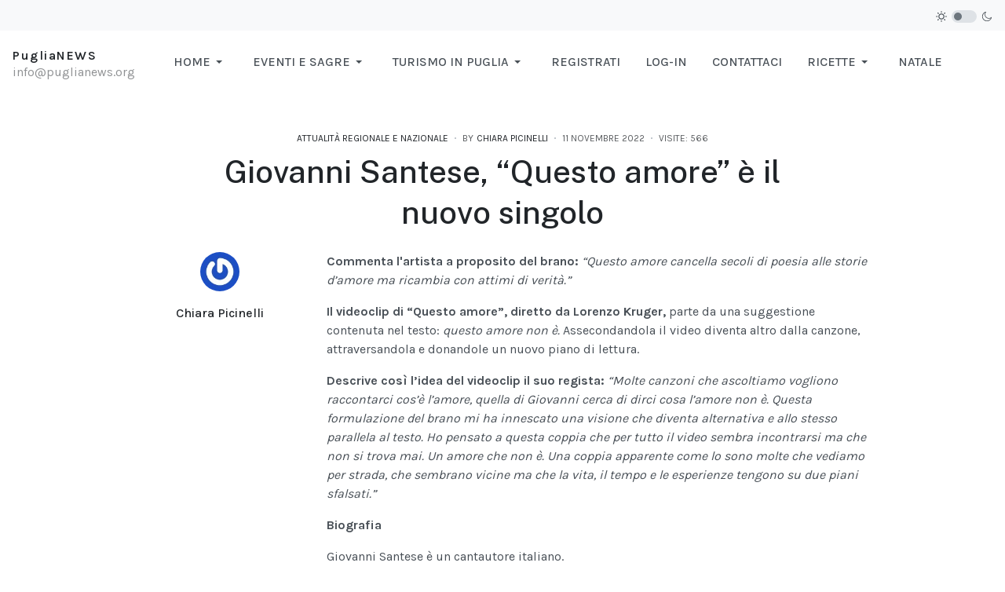

--- FILE ---
content_type: text/html; charset=utf-8
request_url: https://www.puglianews.org/magazine/8927-giovanni-santese-questo-amore-e-il-nuovo-singolo.html
body_size: 8706
content:

<!DOCTYPE html>
<html xmlns="http://www.w3.org/1999/xhtml" class="j6" xml:lang="it-it" lang="it-it" dir="ltr">

<head>
  <script async src="https://pagead2.googlesyndication.com/pagead/js/adsbygoogle.js?client=ca-pub-9971229393832783"
     crossorigin="anonymous"></script>
  <meta charset="utf-8">
	<meta name="description" content="PugliaNews.ORG. Tutte le notizie e il turismo di Puglia. Cultura, Tradizioni e ricette di Puglia">
	<meta name="generator" content="Joomla! - Open Source Content Management">
	<title>Giovanni Santese, “Questo amore” è il nuovo singolo </title>
	<link href="https://www.puglianews.org/component/search/?layout=ja_teline_v:blank&amp;id=8927&amp;format=opensearch&amp;Itemid=113&amp;catid=8" rel="search" title="Search PugliaNEWS.ORG" type="application/opensearchdescription+xml">
	<link href="/templates/ja_purity_iv/favicon.ico" rel="icon" type="image/vnd.microsoft.icon">
<link href="/plugins/system/t4/themes/base/vendors/font-awesome5/css/all.min.css?d334c9" rel="stylesheet">
	<link href="/plugins/system/t4/themes/base/vendors/font-awesome/css/font-awesome.min.css?d334c9" rel="stylesheet">
	<link href="/templates/ja_purity_iv/js/owl-carousel/owl.carousel.min.css?d334c9" rel="stylesheet">
	<link href="/templates/ja_purity_iv/js/aos/style.css?d334c9" rel="stylesheet">
	<link href="/media/vendor/joomla-custom-elements/css/joomla-alert.min.css?0.4.1" rel="stylesheet">
	<link href="/plugins/system/t4/themes/base/vendors/js-offcanvas/_css/js-offcanvas.css" rel="stylesheet">
	<link href="https://fonts.googleapis.com/css?family=Karla%3A400%2C500%2C600%2C700%7CPublic+Sans%3A300%2C400%2C500%2C600%2C700%2C800" rel="stylesheet">
	<link href="/plugins/system/jasocialshare/assets/style.css" rel="stylesheet">
	<link href="/templates/ja_purity_iv/css/template.css?1df22ff812741cf6702950a96a44eb4e" rel="stylesheet">
	<link href="/media/t4/css/14-sub.css?a326ef0d73a9ce836788df6fa6474a7e" rel="stylesheet">
<script src="/media/vendor/jquery/js/jquery.min.js?3.7.1"></script>
	<script src="/templates/ja_purity_iv/js/imagesloaded.pkgd.min.js?d334c9"></script>
	<script src="/media/vendor/jquery/js/jquery-noconflict.min.js?3.7.1"></script>
	<script src="/media/vendor/jquery-migrate/js/jquery-migrate.min.js?3.5.2"></script>
	<script src="/templates/ja_purity_iv/js/owl-carousel/owl.carousel.min.js?d334c9"></script>
	<script src="/templates/ja_purity_iv/js/aos/script.js?d334c9"></script>
	<script src="/templates/ja_purity_iv/js/jquery.cookie.js?d334c9"></script>
	<script src="/templates/ja_purity_iv/js/isotope.pkgd.min.js?d334c9"></script>
	<script type="application/json" class="joomla-script-options new">{"ja-share-excluded":[".mod-articlesnews-horizontal"],"joomla.jtext":{"JASOCIALSHARE_EMAIL_SUBJECT":"Hello, I'd like to share a link with you","ERROR":"Errore","MESSAGE":"Messaggio","NOTICE":"Avviso","WARNING":"Attenzione","JCLOSE":"Chiudi","JOK":"OK","JOPEN":"Apri"},"system.paths":{"root":"","rootFull":"https:\/\/www.puglianews.org\/","base":"","baseFull":"https:\/\/www.puglianews.org\/"},"csrf.token":"49c2abebbfbe52009e94ddfc1a443cd2"}</script>
	<script src="/media/system/js/core.min.js?a3d8f8"></script>
	<script src="/media/system/js/messages.min.js?9a4811" type="module"></script>
	<script src="/media/vendor/bootstrap/js/dropdown.min.js?5.3.8" type="module"></script>
	<script src="/media/vendor/bootstrap/js/collapse.min.js?5.3.8" type="module"></script>
	<script src="/plugins/system/t4/themes/base/vendors/js-offcanvas/_js/js-offcanvas.pkgd.js"></script>
	<script src="/plugins/system/t4/themes/base/vendors/bodyscrolllock/bodyScrollLock.min.js"></script>
	<script src="/plugins/system/t4/themes/base/js/offcanvas.js"></script>
	<script src="/templates/ja_purity_iv/js/template.js"></script>
	<script src="/plugins/system/t4/themes/base/js/base.js?d334c9"></script>
	<script src="/plugins/system/jasocialshare/assets/jasocialshare.js"></script>
	<script src="/plugins/system/t4/themes/base/js/megamenu.js"></script>
	<script type="application/ld+json">{"@context":"https://schema.org","@graph":[{"@type":"Organization","@id":"https://www.puglianews.org/#/schema/Organization/base","name":"PugliaNEWS.ORG","url":"https://www.puglianews.org/"},{"@type":"WebSite","@id":"https://www.puglianews.org/#/schema/WebSite/base","url":"https://www.puglianews.org/","name":"PugliaNEWS.ORG","publisher":{"@id":"https://www.puglianews.org/#/schema/Organization/base"}},{"@type":"WebPage","@id":"https://www.puglianews.org/#/schema/WebPage/base","url":"https://www.puglianews.org/magazine/8927-giovanni-santese-questo-amore-e-il-nuovo-singolo.html","name":"Giovanni Santese, “Questo amore” è il nuovo singolo ","description":"PugliaNews.ORG. Tutte le notizie e il turismo di Puglia. Cultura, Tradizioni e ricette di Puglia","isPartOf":{"@id":"https://www.puglianews.org/#/schema/WebSite/base"},"about":{"@id":"https://www.puglianews.org/#/schema/Organization/base"},"inLanguage":"it-IT"}]}</script>


  <!--[if lt IE 9]>
    <script src="/media/jui/js/html5.js"></script>
  <![endif]-->
  <meta name="viewport"  content="width=device-width, initial-scale=1, maximum-scale=1, user-scalable=yes"/>
  <style  type="text/css">
    @-webkit-viewport   { width: device-width; }
    @-moz-viewport      { width: device-width; }
    @-ms-viewport       { width: device-width; }
    @-o-viewport        { width: device-width; }
    @viewport           { width: device-width; }
  </style>
  <meta name="HandheldFriendly" content="true"/>
  <meta name="apple-mobile-web-app-capable" content="YES"/>
  <!-- //META FOR IOS & HANDHELD -->
  
</head>

<body class="site-default navigation-default theme-default layout-default nav-breakpoint-lg com_content view-article item-113 loaded-bs5 light-active" data-jver="6" jadark-cookie-id="jadark-b6ead852686386fa3f0e86a6169c2807">
  
  <div class="t4-offcanvas" data-offcanvas-options='{"modifiers":"left,push"}' id="off-canvas-left-push" role="complementary" style="display:none;">
	<div class="t4-off-canvas-header">
	 		  <a href="https://www.puglianews.org/" title="PugliaNEWS">
	  	    	  	
	    	     	Sidebar Menu	    
	  	  </a>
	  		<button type="button" class="close js-offcanvas-close" data-bs-dismiss="modal" aria-hidden="true">×</button>
	</div>

	

	</div>
  <main>
    <div class="t4-wrapper">
      <div class="t4-content">
        <div class="t4-content-inner">
          
<div id="t4-topbar" class="t4-section  t4-topbar">
<div class="t4-section-inner container"><!-- TOPBAR BLOCK -->
<div class="topbar-wrap d-flex align-items-center justify-content-between collapse-static">
  <div class="topbar-l d-none d-lg-block">
    
  </div>

  <div class="topbar-l d-flex align-items-center gap-3">
    
    
  <div class="ja-dark-mode">
    <div class="mode-light">
      <svg width="14" height="14" viewBox="0 0 16 16" fill="none" xmlns="http://www.w3.org/2000/svg" class="svg-light">
        <path d="M4.22902 3.286L3.28635 2.34334C3.02635 2.083 2.60369 2.083 2.34369 2.34334C2.08335 2.60367 2.08335 3.02567 2.34369 3.286L3.28635 4.22866C3.41635 4.359 3.58702 4.424 3.75768 4.424C3.92835 4.424 4.09902 4.359 4.22902 4.22866C4.48935 3.96833 4.48935 3.54633 4.22902 3.286Z" />
        <path d="M2 7.33333H0.666667C0.298667 7.33333 0 7.63199 0 7.99999C0 8.368 0.298667 8.66666 0.666667 8.66666H2C2.368 8.66666 2.66667 8.368 2.66667 7.99999C2.66667 7.63199 2.368 7.33333 2 7.33333Z" />
        <path d="M4.22902 11.7713C3.96902 11.511 3.54635 11.511 3.28635 11.7713L2.34369 12.714C2.08335 12.9743 2.08335 13.3963 2.34369 13.6567C2.47369 13.787 2.64435 13.852 2.81502 13.852C2.98569 13.852 3.15635 13.787 3.28635 13.6567L4.22902 12.714C4.48935 12.4537 4.48935 12.0317 4.22902 11.7713Z" />
        <path d="M8.00065 13.3333C7.63265 13.3333 7.33398 13.632 7.33398 14V15.3333C7.33398 15.7013 7.63265 16 8.00065 16C8.36865 16 8.66732 15.7013 8.66732 15.3333V14C8.66732 13.632 8.36865 13.3333 8.00065 13.3333Z" />
        <path d="M13.6567 12.714L12.7141 11.7713C12.4541 11.511 12.0314 11.511 11.7714 11.7713C11.5111 12.0317 11.5111 12.4537 11.7714 12.714L12.7141 13.6567C12.8441 13.787 13.0148 13.852 13.1854 13.852C13.3561 13.852 13.5267 13.787 13.6567 13.6567C13.9171 13.3963 13.9171 12.9743 13.6567 12.714Z" />
        <path d="M15.334 7.33333H14.0007C13.6327 7.33333 13.334 7.63199 13.334 7.99999C13.334 8.368 13.6327 8.66666 14.0007 8.66666H15.334C15.702 8.66666 16.0007 8.368 16.0007 7.99999C16.0007 7.63199 15.702 7.33333 15.334 7.33333Z" />
        <path d="M13.6567 2.34334C13.3967 2.083 12.9741 2.083 12.7141 2.34334L11.7714 3.286C11.5111 3.54633 11.5111 3.96833 11.7714 4.22866C11.9014 4.359 12.0721 4.424 12.2428 4.424C12.4134 4.424 12.5841 4.359 12.7141 4.22866L13.6567 3.286C13.9171 3.02567 13.9171 2.60367 13.6567 2.34334Z" />
        <path d="M8.00065 0C7.63265 0 7.33398 0.298667 7.33398 0.666667V2C7.33398 2.368 7.63265 2.66667 8.00065 2.66667C8.36865 2.66667 8.66732 2.368 8.66732 2V0.666667C8.66732 0.298667 8.36865 0 8.00065 0Z" />
        <path d="M7.99935 3.66667C5.61002 3.66667 3.66602 5.61067 3.66602 8C3.66602 10.3893 5.61002 12.3333 7.99935 12.3333C10.3887 12.3333 12.3327 10.3893 12.3327 8C12.3327 5.61067 10.3887 3.66667 7.99935 3.66667ZM7.99935 11C6.34535 11 4.99935 9.654 4.99935 8C4.99935 6.346 6.34535 5.00001 7.99935 5.00001C9.65335 5.00001 10.9993 6.346 10.9993 8C10.9993 9.654 9.65335 11 7.99935 11Z" />
      </svg>
    </div>

    <div class="dark-mode-status">
      <span></span>
    </div>

    <div class="mode-dark">
      <svg width="14" height="14" viewBox="0 0 16 16" fill="none" xmlns="http://www.w3.org/2000/svg" class="svg-dark">
        <path d="M14.6691 8.93962C14.5259 8.90384 14.3828 8.93962 14.2576 9.02908C13.7924 9.42269 13.2556 9.74474 12.6652 9.95944C12.1106 10.1741 11.5023 10.2815 10.8582 10.2815C9.40898 10.2815 8.08502 9.69106 7.13677 8.74282C6.18852 7.79457 5.5981 6.4706 5.5981 5.0214C5.5981 4.41309 5.70545 3.82267 5.88437 3.28593C6.08117 2.7134 6.36744 2.19455 6.74316 1.74726C6.90418 1.55046 6.8684 1.26419 6.67159 1.10317C6.54635 1.01371 6.40322 0.977929 6.26009 1.01371C4.73931 1.42522 3.41535 2.33768 2.4671 3.5543C1.55464 4.75302 1 6.23802 1 7.86614C1 9.81631 1.78722 11.5876 3.07541 12.8757C4.36359 14.1639 6.13485 14.9511 8.08502 14.9511C9.73103 14.9511 11.2518 14.3786 12.4684 13.4304C13.7029 12.4642 14.5975 11.0866 14.9732 9.51215C15.0627 9.24378 14.9196 8.9933 14.6691 8.93962ZM11.9317 12.6789C10.894 13.5019 9.57001 14.0029 8.1208 14.0029C6.42111 14.0029 4.88245 13.3051 3.77318 12.1959C2.66391 11.0866 1.96614 9.54793 1.96614 7.84825C1.96614 6.43482 2.43132 5.14664 3.23643 4.10893C3.79107 3.39327 4.48883 2.80286 5.29395 2.39135C5.20449 2.58816 5.11504 2.78497 5.04347 2.99966C4.81088 3.64375 4.70353 4.32363 4.70353 5.03929C4.70353 6.73898 5.4013 8.29553 6.51057 9.4048C7.61984 10.5141 9.1764 11.2118 10.8761 11.2118C11.6275 11.2118 12.3432 11.0866 13.0052 10.8361C13.2378 10.7467 13.4703 10.6572 13.685 10.5499C13.2556 11.3729 12.6652 12.1064 11.9317 12.6789Z" />
      </svg>
    </div>
  </div>

  </div>

</div>
<!-- // TOPBAR BLOCK --></div>
</div>

<div id="t4-header" class="t4-section  t4-header"><!-- HEADER BLOCK -->
<header class="header-block header-block-2">
  <div class="container-xxl">
    <div class="header-wrap d-flex align-items-center justify-content-between collapse-static">
      <div class="navbar-brand logo-text">
    <a href="https://www.puglianews.org/" title="PugliaNEWS">
        	
    
      <span class="site-name">PugliaNEWS</span>      <small class="site-slogan">info@puglianews.org</small>    
    </a>
  </div>


      <div class="t4-navbar mx-auto collapse-static">
        
<nav class="navbar navbar-expand-lg">
<button class="navbar-toggler" type="button" data-bs-toggle="collapse" data-bs-target="#t4-megamenu-mainmenu" aria-controls="t4-megamenu-mainmenu" aria-expanded="false" aria-label="Toggle navigation" style="display: none;">
    <i class="fa fa-bars toggle-bars"></i>
</button>
	<div id="t4-megamenu-mainmenu" class="t4-megamenu collapse navbar-collapse slide animate" data-duration="400">

<ul class="nav navbar-nav level0"  itemscope="itemscope" itemtype="http://www.schema.org/SiteNavigationElement">
<li class="nav-item default dropdown parent" data-id="139" data-level="1"><a href="/" itemprop="url" class="nav-link dropdown-toggle" role="button" aria-haspopup="true" aria-expanded="false" data-bs-toggle=""><span itemprop="name"><span class="menu-item-title">Home</span></span><i class="item-caret"></i></a><div class="dropdown-menu level1" data-bs-popper="static"><div class="dropdown-menu-inner"><ul><li class="nav-item" data-id="408" data-level="2"><a href="/ultime-notizie/notizie-dalla-puglia.html" itemprop="url" class="dropdown-item"><span itemprop="name"><span class="menu-item-title">Notizie dalla Puglia</span></span></a></li><li class="nav-item" data-id="460" data-level="2"><a href="/ultime-notizie/elezioni-2020-emilia-romagna.html" itemprop="url" title="Elezioni 2020 Emilia Romagna" class="dropdown-item"><span itemprop="name"><span class="menu-item-title">Elezioni 2020 Emilia Romagna</span></span></a></li><li class="nav-item" data-id="461" data-level="2"><a href="/ultime-notizie/elezioni-regione-puglia-2020.html" itemprop="url" title="Elezioni 2020 Regione Puglia" class="dropdown-item"><span itemprop="name"><span class="menu-item-title">Elezioni Puglia 2020</span></span></a></li><li class="nav-item" data-id="551" data-level="2"><a href="/ultime-notizie/elezioni-2021.html" itemprop="url" title="Risultati Elezioni 2021" class="dropdown-item"><span itemprop="name"><span class="menu-item-title">Elezioni 2021</span></span></a></li><li class="nav-item" data-id="552" data-level="2"><a href="/ultime-notizie/musica.html" itemprop="url" class="dropdown-item"><span itemprop="name"><span class="menu-item-title">Musica</span></span></a></li><li class="nav-item" data-id="659" data-level="2"><a href="/ultime-notizie/privacy.html" itemprop="url" class="dropdown-item"><span itemprop="name"><span class="menu-item-title">Privacy</span></span></a></li><li class="nav-item" data-id="672" data-level="2"><a href="/ultime-notizie/politica.html" itemprop="url" class="dropdown-item"><span itemprop="name"><span class="menu-item-title">Politica</span></span></a></li></ul></div></div></li><li class="nav-item dropdown parent" data-id="146" data-level="1"><a href="/eventi-e-sagre-puglia.html" itemprop="url" class="nav-link dropdown-toggle" role="button" aria-haspopup="true" aria-expanded="false" data-bs-toggle=""><span itemprop="name"><span class="menu-item-title">Eventi e Sagre</span></span><i class="item-caret"></i></a><div class="dropdown-menu level1" data-bs-popper="static"><div class="dropdown-menu-inner"><ul><li class="nav-item" data-id="478" data-level="2"><a href="/eventi-e-sagre-puglia/eventi-sagre-provincia-lecce-salento.html" itemprop="url" class="dropdown-item"><span itemprop="name"><span class="menu-item-title">Eventi e Sagre in Provincia di Lecce</span></span></a></li><li class="nav-item" data-id="631" data-level="2"><a href="/eventi-e-sagre-puglia/eventi-e-sagre-in-provincia-di-taranto.html" itemprop="url" class="dropdown-item"><span itemprop="name"><span class="menu-item-title">Eventi e Sagre in Provincia di Taranto</span></span></a></li><li class="nav-item" data-id="574" data-level="2"><a href="/eventi-e-sagre-puglia/eventi-e-sagre-in-provincia-di-bari.html" itemprop="url" title="Eventi e sagre provincia di Bari" class="dropdown-item"><span itemprop="name"><span class="menu-item-title">Eventi e Sagre provincia di Bari</span></span></a></li><li class="nav-item" data-id="573" data-level="2"><a href="/eventi-e-sagre-puglia/eventi-e-sagre-in-provincia-di-foggia.html" itemprop="url" title="Eventi e sagre provincia di Foggia e Gargano" class="dropdown-item"><span itemprop="name"><span class="menu-item-title">Eventi e sagre provincia di Foggia e Gargano</span></span></a></li></ul></div></div></li><li class="nav-item dropdown parent" data-id="142" data-level="1"><a href="/turismo-puglia.html" itemprop="url" class="nav-link dropdown-toggle" role="button" aria-haspopup="true" aria-expanded="false" data-bs-toggle=""><span itemprop="name"><span class="menu-item-title">Turismo in Puglia</span></span><i class="item-caret"></i></a><div class="dropdown-menu level1" data-bs-popper="static"><div class="dropdown-menu-inner"><ul><li class="nav-item" data-id="636" data-level="2"><a href="/turismo-puglia/pasqua-in-puglia.html" itemprop="url" class="dropdown-item"><span itemprop="name"><span class="menu-item-title">Pasqua in Puglia</span></span></a></li><li class="nav-item" data-id="637" data-level="2"><a href="/turismo-puglia/carnevale-in-puglia.html" itemprop="url" class="dropdown-item"><span itemprop="name"><span class="menu-item-title">Carnevale in Puglia</span></span></a></li><li class="nav-item" data-id="638" data-level="2"><a href="/turismo-puglia/il-culto-del-fuoco-in-puglia.html" itemprop="url" class="dropdown-item"><span itemprop="name"><span class="menu-item-title">Il culto del Fuoco</span></span></a></li><li class="nav-item" data-id="639" data-level="2"><a href="/turismo-puglia/natale-e-capodanno-in-puglia.html" itemprop="url" class="dropdown-item"><span itemprop="name"><span class="menu-item-title">Natale e capodanno</span></span></a></li><li class="nav-item" data-id="640" data-level="2"><a href="/turismo-puglia/storia-e-tradizioni-pugliesi.html" itemprop="url" class="dropdown-item"><span itemprop="name"><span class="menu-item-title">Storia e Tradizioni</span></span></a></li><li class="nav-item" data-id="147" data-level="2"><a href="/turismo-puglia/luoghi-e-posti-da-visitare-in-puglia.html" itemprop="url" class="dropdown-item"><span itemprop="name"><span class="menu-item-title">Visita la Puglia</span></span></a></li></ul></div></div></li><li class="nav-item" data-id="307" data-level="1"><a href="/registrati-login.html" itemprop="url" class="nav-link"><span itemprop="name"><span class="menu-item-title">Registrati</span></span></a></li><li class="nav-item" data-id="630" data-level="1"><a href="/log-in.html" itemprop="url" class="nav-link"><span itemprop="name"><span class="menu-item-title">Log-in</span></span></a></li><li class="nav-item" data-id="230" data-level="1"><a href="/contattaci.html" itemprop="url" class="nav-link"><span itemprop="name"><span class="menu-item-title">Contattaci</span></span></a></li><li class="nav-item dropdown parent" data-id="368" data-level="1"><a href="/ricette.html" itemprop="url" class="nav-link dropdown-toggle" role="button" aria-haspopup="true" aria-expanded="false" data-bs-toggle=""><span itemprop="name"><span class="menu-item-title">Ricette</span></span><i class="item-caret"></i></a><div class="dropdown-menu level1" data-bs-popper="static"><div class="dropdown-menu-inner"><ul><li class="nav-item" data-id="470" data-level="2"><a href="/ricette/ricette-pugliesi.html" itemprop="url" class="dropdown-item"><span itemprop="name"><span class="menu-item-title">Ricette Pugliesi</span></span></a></li><li class="nav-item" data-id="471" data-level="2"><a href="/ricette/ricette-italiane.html" itemprop="url" class="dropdown-item"><span itemprop="name"><span class="menu-item-title">Ricette Italiane</span></span></a></li><li class="nav-item" data-id="472" data-level="2"><a href="/ricette/ricette-natalizie.html" itemprop="url" class="dropdown-item"><span itemprop="name"><span class="menu-item-title">Ricette natalizie</span></span></a></li><li class="nav-item" data-id="473" data-level="2"><a href="/ricette/ricette-dal-mondo.html" itemprop="url" class="dropdown-item"><span itemprop="name"><span class="menu-item-title">Ricette dal mondo</span></span></a></li></ul></div></div></li><li class="nav-item" data-id="647" data-level="1"><a href="/natale-in-puglia.html" itemprop="url" class="nav-link"><span itemprop="name"><span class="menu-item-title">Natale</span></span></a></li></ul></div>
</nav>

      </div>

      <div class="t4-header-r d-flex align-items-center">
        
        <nav class="navbar-expand-lg">
    <button class="navbar-toggler" type="button" data-bs-toggle="collapse" data-bs-target="#t4-megamenu-mainmenu" aria-controls="t4-megamenu-mainmenu" aria-expanded="false" aria-label="Toggle navigation">
        <i class="fa fa-bars toggle-bars"></i>
    </button>
</nav>
        <span id="triggerButton" class="btn js-offcanvas-trigger t4-offcanvas-toggle d-lg-none" data-offcanvas-trigger="off-canvas-left-push"><i class="fa fa-bars toggle-bars"></i></span>
      </div>
    </div>
  </div>
</header>
<!-- // HEADER BLOCK --></div>





<div id="t4-main-body" class="t4-section  t4-main-body">
<div class="t4-section-inner container"><div class="t4-row row">
<div class="t4-col col-md">
<div id="system-message-container" aria-live="polite"></div>
<div class="com-content-article item-page layout-default " itemscope itemtype="https://schema.org/Article">
  <meta itemprop="inLanguage" content="it-IT">

  <div class="container">
              
    <div class="top-article-info">
      
      
            
      
      <div class="article-aside">
                  <dl class="article-info text-muted">

  
    <dt class="article-info-term">
              Dettagli          </dt>
    
          <dd class="category-name">
						Categoria: <a href="/magazine.html" itemprop="genre">Attualità Regionale e Nazionale</a>	</dd>    
      
  
          <dd class="createdby" itemprop="author" itemscope itemtype="https://schema.org/Person">
					<span  class="author-img">
				<a href="/magazine/author/chiarapicinelli.html" title="Chiara Picinelli">
				<img src="//www.gravatar.com/avatar" alt="Chiara Picinelli">				</a>
				</span>
				By <a href="/magazine/author/chiarapicinelli.html" itemprop="url"><span itemprop="name">Chiara Picinelli</span></a>	</dd>

<span style="display: none;" itemprop="publisher" itemtype="http://schema.org/Organization" itemscope>
			<span itemprop="name">Chiara Picinelli</span></span>
    
    
    
          <dd class="create">
	<span class="fa fa-calendar" aria-hidden="true"></span>
	<time datetime="2022-11-11T16:49:02+00:00" itemprop="dateCreated">
		11 Novembre 2022	</time>
</dd>
    
    
          <dd class="hits">
	<span class="fa fa-eye" aria-hidden="true"></span>
	<meta itemprop="interactionCount" content="UserPageVisits:566">
	Visite: 566</dd>
      </dl>              </div>

              <div class="page-header">
                      <h2 itemprop="headline">
              Giovanni Santese, “Questo amore” è il nuovo singolo             </h2>
          
                    
          
          
          
        </div>
      
      

      <div class="bottom-meta d-flex">
        
        <!-- Show voting form -->
                <!-- End showing -->

      </div>
    </div>
  </div>

  <div class="container">
    <div class="full-image">
          </div>
  </div>

  <div class="container">
    <div class="bottom-article-info">
      <div class="article-inner">
        <div class="row">
          <div class="col-12 col-md-3 order-2 order-md-1 mt-5 mt-md-0">
            <div class="siderbar-article">
              <div class="author-block author-block-post-detail pos-before-content">
  <div class="author-avatar" itemprop="author" itemscope itemtype="https://schema.org/Person">
          <a href="/magazine/author/chiarapicinelli.html">
        <img src="//www.gravatar.com/avatar" alt="Chiara Picinelli" />
      </a>
      </div>
  <div class="author-other-info">
          <div class="author-name"><a href="/magazine/author/chiarapicinelli.html">Chiara Picinelli</a></div>
                  </div>
</div>
<div class="ja-share-button" layout="default" ></div>
                          </div>
          </div>

          <div class="col-12 col-md-9 order-1 order-md-2">
                                      
            
              
              
              <div itemprop="articleBody" class="article-body">
                
<p class="p3"><b>Commenta l'artista a proposito del brano:<i> </i></b><i>“Questo amore cancella secoli di poesia alle storie d’amore ma ricambia con attimi di verità.”</i></p>
<p class="p3"><b>Il videoclip di “Questo amore”, diretto da Lorenzo Kruger, </b>parte da una suggestione contenuta nel testo: <i>questo amore non è. </i>Assecondandola il video diventa altro dalla canzone, attraversandola e donandole un nuovo piano di lettura.</p>
<p class="p3"><b>Descrive così l’idea del videoclip il suo regista: </b><i>“Molte canzoni che ascoltiamo vogliono raccontarci cos’è l’amore, quella di Giovanni cerca di dirci cosa l’amore non è. Questa formulazione del brano mi ha innescato una visione che diventa alternativa e allo stesso parallela al testo. Ho pensato a questa coppia che per tutto il video sembra incontrarsi ma che non si trova mai. Un amore che non è. Una coppia apparente come lo sono molte che vediamo per strada, che sembrano vicine ma che la vita, il tempo e le esperienze tengono su due piani sfalsati.”</i></p>
<p class="p5"><b>Biografia</b></p>
<p class="p5">Giovanni Santese è un cantautore italiano.</p>
<p class="p5">Il suo album d’esordio, prodotto da Taketo Gohara, sarà pubblicato a fine 2022 per Irma Records.<br /> In precedenza ha pubblicato come <b><i>non giovanni </i></b>altri due album: “Ho deciso di restare in Italia” (2014 - Irma&nbsp;Records) finalista per l'assegnazione della <b>Targa Tenco </b>come Migliore Opera Prima 2015, e “Stare Bene” (2017 - Irma Records).</p>
<p class="p5">Ai precedenti due dischi sono seguite numerose date live in band e in acustico, che hanno toccato le principali città d’Italia e i club del circuito indipendente.</p>
<p class="p5">Giovanni Santese ha preso parte inoltre allo storico concerto del Primo Maggio di Taranto davanti a 100.000 presenze insieme a Fiorella Mannoia, Afterhours, Vinicio Capossela, Tre Allegri Ragazzi Morti e tanti altri.</p>
<p class="p6">&nbsp;</p>
<p class="p6"><b>&nbsp;</b></p>
<p class="p6">&nbsp;</p>
<p class="p5"><b>“Questo amore” è il nuovo singolo di Giovanni Santese su tutte le piattaforme di streaming digitale e in rotazione radiofonica dall'11 novembre 2022 che anticipa il nuovo album.</b></p>
<p class="p7">&nbsp;</p>
<p class="p6">&nbsp;</p>
<p class="p8"><span class="s1"><a href="http://www.giovannisantese.it/">Sito Web</a></span><span class="Apple-converted-space">&nbsp; </span>|<span class="Apple-converted-space">&nbsp; </span><a href="https://www.instagram.com/giovanni_santese"><span class="s1">Instagram</span></a><span class="s2"><span class="Apple-converted-space">&nbsp; </span>|<span class="Apple-converted-space">&nbsp; </span><a href="https://www.facebook.com/santesecanzoni"><span class="s3">Facebook</span></a> <span class="Apple-converted-space">&nbsp; </span>|<span class="Apple-converted-space">&nbsp; </span><a href="https://open.spotify.com/artist/7qkhMrcsJp0zcStjfl6ZVW?si=xw_KHvJfRpqSi0GvpddzFg&amp;nd=1"><span class="s4">Spotify</span></a></span></p>                                </div>

                                
              
              
              
<nav class="pagenavigation" aria-label="Navigazione pagina">
    <span class="pagination ms-0">
                <a class="btn btn-sm btn-secondary previous" href="/magazine/8928-in-radio-e-in-digitale-cry-me-a-river-il-nuovo-singolo-dei-vocai-blue-trains.html" rel="prev">
            <span class="visually-hidden">
                Articolo precedente:  In radio e in digitale “Cry me a river”, il nuovo singolo dei Vocai Blue Trains            </span>
            <span class="icon-chevron-left" aria-hidden="true"></span> <span aria-hidden="true">Prec</span>            </a>
                    <a class="btn btn-sm btn-secondary next" href="/magazine/8926-prima-giocavo-alla-play-terzo-singolo-per-el-rouge.html" rel="next">
            <span class="visually-hidden">
                Articolo successivo: Prima giocavo alla play, terzo singolo per El Rouge            </span>
            <span aria-hidden="true">Avanti</span> <span class="icon-chevron-right" aria-hidden="true"></span>            </a>
        </span>
</nav>

              
                          
            
          </div>
        </div>
      </div>
    </div>
  </div>
</div>

<script>
jQuery(document).ready(function ($) {
  if ($('.sidebar-r').length > 0 || $('.sidebar-l').length > 0) {
    $('.item-page').addClass('has-sidebar');
  } else {
    $('.item-page').addClass('no-sidebar');
    $('#t4-main-body > .t4-section-inner').removeClass('container').addClass('container-fluid');
  }
});
</script>
</div>


</div></div>
</div>



<div id="t4-footnav" class="t4-section  t4-footnav  border-top">
<div class="t4-section-inner container"><!-- FOOTER BLOCK -->
<div class="container-xxl">
  <div class="row">
    <div class="col-12 col-lg-4">
      <div class="t4-module module " id="Mod112"><div class="module-inner"><div class="module-ct">

<div class="custom"  >
	<p><a href="/ultime-notizie/privacy.html" target="_blank" rel="noopener"><strong>Privacy Policy - per info clicca qui</strong></a></p></div>
</div></div></div>
    </div>
    <div class="col-6 col-md-3 col-lg-2">
      
    </div>
    <div class="col-6 col-md-3 col-lg-2">
      
    </div>
    <div class="col-6 col-md-3 col-lg-2">
      
    </div>
    <div class="col-6 col-md-3 col-lg-2">
      <div class="t4-module module " id="Mod109"><div class="module-inner"><h3 class="module-title "><span>cerca</span></h3><div class="module-ct"><div class="mod-search search ">
	<form action="/magazine/8927-giovanni-santese-questo-amore-e-il-nuovo-singolo.html" method="post">
		<div class="input-group"><input name="searchword" id="mod-search-searchword109" class="form-control" type="search" placeholder="Search ..."><span class="input-group-append"><input type="image" alt="Search" class="btn btn-primary" src="/" onclick="this.form.searchword.focus();"></span></div>		<input type="hidden" name="option" value="com_search">
		<input type="hidden" name="task" value="search">
		<input type="hidden" name="limit" value="10">
		<input type="hidden" name="Itemid" value="113">
	</form>
</div>
</div></div></div>
    </div>
  </div>
</div>
<!-- // FOOTER BLOCK --></div>
</div>

<a href='javascript:' id='back-to-top'><i class='fa fa-chevron-up'></i></a>
        </div>
      </div>
    </div>
  </main>
  
</body>
</html>


--- FILE ---
content_type: text/html; charset=utf-8
request_url: https://www.google.com/recaptcha/api2/aframe
body_size: 265
content:
<!DOCTYPE HTML><html><head><meta http-equiv="content-type" content="text/html; charset=UTF-8"></head><body><script nonce="Y7vsLjlk57spMa_41ewy3w">/** Anti-fraud and anti-abuse applications only. See google.com/recaptcha */ try{var clients={'sodar':'https://pagead2.googlesyndication.com/pagead/sodar?'};window.addEventListener("message",function(a){try{if(a.source===window.parent){var b=JSON.parse(a.data);var c=clients[b['id']];if(c){var d=document.createElement('img');d.src=c+b['params']+'&rc='+(localStorage.getItem("rc::a")?sessionStorage.getItem("rc::b"):"");window.document.body.appendChild(d);sessionStorage.setItem("rc::e",parseInt(sessionStorage.getItem("rc::e")||0)+1);localStorage.setItem("rc::h",'1770135256033');}}}catch(b){}});window.parent.postMessage("_grecaptcha_ready", "*");}catch(b){}</script></body></html>

--- FILE ---
content_type: text/css
request_url: https://www.puglianews.org/templates/ja_purity_iv/css/template.css?1df22ff812741cf6702950a96a44eb4e
body_size: 131602
content:
@charset "UTF-8";
/**
 *------------------------------------------------------------------------------
 * @package       T4 Framework - Free Template for Joomla!
 *------------------------------------------------------------------------------
 * @copyright     Copyright (C) 2004-2023 JoomlArt.com. All Rights Reserved.
 * @license       GNU General Public License version 2 or later; see LICENSE.txt
 * @authors       JoomlArt
 *------------------------------------------------------------------------------
 */
/**
 *------------------------------------------------------------------------------
 * @package       T4_Blank_BS5 - Free Template for Joomla!
 *------------------------------------------------------------------------------
 * @copyright     Copyright (C) 2004-2021 JoomlArt.com. All Rights Reserved.
 * @license       GNU General Public License version 2 or later; see LICENSE.txt
 * @authors       JoomlArt
 *------------------------------------------------------------------------------
**/
:root,
[data-bs-theme=light] {
  --t4-blue: #0d6efd;
  --t4-indigo: #6610f2;
  --t4-purple: #6f42c1;
  --t4-pink: #d63384;
  --t4-red: #dc3545;
  --t4-orange: #fd7e14;
  --t4-yellow: #ffc107;
  --t4-green: #198754;
  --t4-teal: #20c997;
  --t4-cyan: #0dcaf0;
  --t4-white: #fff;
  --t4-gray: #6c757d;
  --t4-gray-dark: #343a40;
  --t4-gray-100: #f8f9fa;
  --t4-gray-200: #e9ecef;
  --t4-gray-300: #dee2e6;
  --t4-gray-400: #ced4da;
  --t4-gray-500: #adb5bd;
  --t4-gray-600: #6c757d;
  --t4-gray-700: #495057;
  --t4-gray-800: #343a40;
  --t4-gray-900: #212529;
  --t4-primary: #0d6efd;
  --t4-secondary: #6c757d;
  --t4-success: #198754;
  --t4-info: #0dcaf0;
  --t4-warning: #ffc107;
  --t4-danger: #dc3545;
  --t4-light: #f8f9fa;
  --t4-dark: #212529;
  --t4-primary-rgb: 13, 110, 253;
  --t4-secondary-rgb: 108, 117, 125;
  --t4-success-rgb: 25, 135, 84;
  --t4-info-rgb: 13, 202, 240;
  --t4-warning-rgb: 255, 193, 7;
  --t4-danger-rgb: 220, 53, 69;
  --t4-light-rgb: 248, 249, 250;
  --t4-dark-rgb: 33, 37, 41;
  --t4-primary-text-emphasis: #052c65;
  --t4-secondary-text-emphasis: #2b2f32;
  --t4-success-text-emphasis: #0a3622;
  --t4-info-text-emphasis: #055160;
  --t4-warning-text-emphasis: #664d03;
  --t4-danger-text-emphasis: #58151c;
  --t4-light-text-emphasis: #495057;
  --t4-dark-text-emphasis: #495057;
  --t4-primary-bg-subtle: #cfe2ff;
  --t4-secondary-bg-subtle: #e2e3e5;
  --t4-success-bg-subtle: #d1e7dd;
  --t4-info-bg-subtle: #cff4fc;
  --t4-warning-bg-subtle: #fff3cd;
  --t4-danger-bg-subtle: #f8d7da;
  --t4-light-bg-subtle: #fcfcfd;
  --t4-dark-bg-subtle: #ced4da;
  --t4-primary-border-subtle: #9ec5fe;
  --t4-secondary-border-subtle: #c4c8cb;
  --t4-success-border-subtle: #a3cfbb;
  --t4-info-border-subtle: #9eeaf9;
  --t4-warning-border-subtle: #ffe69c;
  --t4-danger-border-subtle: #f1aeb5;
  --t4-light-border-subtle: #e9ecef;
  --t4-dark-border-subtle: #adb5bd;
  --t4-white-rgb: 255, 255, 255;
  --t4-black-rgb: 0, 0, 0;
  --t4-font-sans-serif: system-ui, -apple-system, "Segoe UI", Roboto, "Helvetica Neue", Arial, "Noto Sans", "Liberation Sans", sans-serif, "Apple Color Emoji", "Segoe UI Emoji", "Segoe UI Symbol", "Noto Color Emoji";
  --t4-font-monospace: SFMono-Regular, Menlo, Monaco, Consolas, "Liberation Mono", "Courier New", monospace;
  --t4-gradient: linear-gradient(180deg, rgba(255, 255, 255, 0.15), rgba(255, 255, 255, 0));
  --t4-body-font-family: var(--t4-font-sans-serif);
  --t4-body-font-size: 1rem;
  --t4-body-font-weight: 400;
  --t4-body-line-height: 1.5;
  --t4-body-color: #212529;
  --t4-body-color-rgb: 33, 37, 41;
  --t4-body-bg: #fff;
  --t4-body-bg-rgb: 255, 255, 255;
  --t4-emphasis-color: #000;
  --t4-emphasis-color-rgb: 0, 0, 0;
  --t4-secondary-color: rgba(33, 37, 41, 0.75);
  --t4-secondary-color-rgb: 33, 37, 41;
  --t4-secondary-bg: #e9ecef;
  --t4-secondary-bg-rgb: 233, 236, 239;
  --t4-tertiary-color: rgba(33, 37, 41, 0.5);
  --t4-tertiary-color-rgb: 33, 37, 41;
  --t4-tertiary-bg: #f8f9fa;
  --t4-tertiary-bg-rgb: 248, 249, 250;
  --t4-heading-color: var(--headings-color);
  --t4-link-color: #0d6efd;
  --t4-link-color-rgb: 13, 110, 253;
  --t4-link-decoration: none;
  --t4-link-hover-color: #0a58ca;
  --t4-link-hover-color-rgb: 10, 88, 202;
  --t4-link-hover-decoration: none;
  --t4-code-color: #d63384;
  --t4-highlight-bg: #fcf8e3;
  --t4-border-width: 1px;
  --t4-border-style: solid;
  --t4-border-color: #e9ecef;
  --t4-border-color-translucent: rgba(0, 0, 0, 0.175);
  --t4-border-radius: 0.25rem;
  --t4-border-radius-sm: 0.2rem;
  --t4-border-radius-lg: 0.3rem;
  --t4-border-radius-xl: 1rem;
  --t4-border-radius-xxl: 2rem;
  --t4-border-radius-2xl: var(--t4-border-radius-xxl);
  --t4-border-radius-pill: 50rem;
  --t4-box-shadow: 0 0.5rem 1rem rgba(0, 0, 0, 0.15);
  --t4-box-shadow-sm: 0 0.125rem 0.25rem rgba(0, 0, 0, 0.075);
  --t4-box-shadow-lg: 0 1rem 3rem rgba(0, 0, 0, 0.175);
  --t4-box-shadow-inset: inset 0 1px 2px rgba(0, 0, 0, 0.075);
  --t4-focus-ring-width: 0.25rem;
  --t4-focus-ring-opacity: 0.25;
  --t4-focus-ring-color: rgba(13, 110, 253, 0.25);
  --t4-form-valid-color: #198754;
  --t4-form-valid-border-color: #198754;
  --t4-form-invalid-color: #dc3545;
  --t4-form-invalid-border-color: #dc3545;
}

[data-bs-theme=dark] {
  color-scheme: dark;
  --t4-body-color: #adb5bd;
  --t4-body-color-rgb: 173, 181, 189;
  --t4-body-bg: #212529;
  --t4-body-bg-rgb: 33, 37, 41;
  --t4-emphasis-color: #fff;
  --t4-emphasis-color-rgb: 255, 255, 255;
  --t4-secondary-color: rgba(173, 181, 189, 0.75);
  --t4-secondary-color-rgb: 173, 181, 189;
  --t4-secondary-bg: #343a40;
  --t4-secondary-bg-rgb: 52, 58, 64;
  --t4-tertiary-color: rgba(173, 181, 189, 0.5);
  --t4-tertiary-color-rgb: 173, 181, 189;
  --t4-tertiary-bg: #2b3035;
  --t4-tertiary-bg-rgb: 43, 48, 53;
  --t4-primary-text-emphasis: #6ea8fe;
  --t4-secondary-text-emphasis: #a7acb1;
  --t4-success-text-emphasis: #75b798;
  --t4-info-text-emphasis: #6edff6;
  --t4-warning-text-emphasis: #ffda6a;
  --t4-danger-text-emphasis: #ea868f;
  --t4-light-text-emphasis: #f8f9fa;
  --t4-dark-text-emphasis: #dee2e6;
  --t4-primary-bg-subtle: #031633;
  --t4-secondary-bg-subtle: #161719;
  --t4-success-bg-subtle: #051b11;
  --t4-info-bg-subtle: #032830;
  --t4-warning-bg-subtle: #332701;
  --t4-danger-bg-subtle: #2c0b0e;
  --t4-light-bg-subtle: #343a40;
  --t4-dark-bg-subtle: #1a1d20;
  --t4-primary-border-subtle: #084298;
  --t4-secondary-border-subtle: #41464b;
  --t4-success-border-subtle: #0f5132;
  --t4-info-border-subtle: #087990;
  --t4-warning-border-subtle: #997404;
  --t4-danger-border-subtle: #842029;
  --t4-light-border-subtle: #495057;
  --t4-dark-border-subtle: #343a40;
  --t4-heading-color: inherit;
  --t4-link-color: #6ea8fe;
  --t4-link-hover-color: #8bb9fe;
  --t4-link-color-rgb: 110, 168, 254;
  --t4-link-hover-color-rgb: 139, 185, 254;
  --t4-code-color: #e685b5;
  --t4-border-color: #495057;
  --t4-border-color-translucent: rgba(255, 255, 255, 0.15);
  --t4-form-valid-color: #75b798;
  --t4-form-valid-border-color: #75b798;
  --t4-form-invalid-color: #ea868f;
  --t4-form-invalid-border-color: #ea868f;
}

*,
*::before,
*::after {
  -webkit-box-sizing: border-box;
          box-sizing: border-box;
}

@media (prefers-reduced-motion: no-preference) {
  :root {
    scroll-behavior: smooth;
  }
}

body {
  margin: 0;
  font-family: var(--t4-body-font-family);
  font-size: var(--t4-body-font-size);
  font-weight: var(--t4-body-font-weight);
  line-height: var(--t4-body-line-height);
  color: var(--t4-body-color);
  text-align: var(--t4-body-text-align);
  background-color: var(--t4-body-bg);
  -webkit-text-size-adjust: 100%;
  -webkit-tap-highlight-color: rgba(0, 0, 0, 0);
}

hr {
  margin: 1rem 0;
  color: inherit;
  border: 0;
  border-top: var(--t4-border-width) solid;
  opacity: 0.25;
}

h6, .h6, h5, .h5, h4, .h4, h3, .h3, h2, .h2, h1, .h1 {
  margin-top: 0;
  margin-bottom: 0.5rem;
  font-family: var(--heading-font-family);
  font-style: var(--heading-font-style);
  font-weight: var(--heading-font-weight);
  line-height: var(--heading-line-height);
  color: var(--t4-heading-color);
}

h1, .h1 {
  font-size: calc(1.375rem + 1.5vw);
}
@media (min-width: 1200px) {
  h1, .h1 {
    font-size: 2.5rem;
  }
}

h2, .h2 {
  font-size: calc(1.325rem + 0.9vw);
}
@media (min-width: 1200px) {
  h2, .h2 {
    font-size: 2rem;
  }
}

h3, .h3 {
  font-size: calc(1.3rem + 0.6vw);
}
@media (min-width: 1200px) {
  h3, .h3 {
    font-size: 1.75rem;
  }
}

h4, .h4 {
  font-size: calc(1.275rem + 0.3vw);
}
@media (min-width: 1200px) {
  h4, .h4 {
    font-size: 1.5rem;
  }
}

h5, .h5 {
  font-size: 1.25rem;
}

h6, .h6 {
  font-size: 1rem;
}

p {
  margin-top: 0;
  margin-bottom: 1rem;
}

abbr[title] {
  -webkit-text-decoration: underline dotted;
          text-decoration: underline dotted;
  cursor: help;
  -webkit-text-decoration-skip-ink: none;
          text-decoration-skip-ink: none;
}

address {
  margin-bottom: 1rem;
  font-style: normal;
  line-height: inherit;
}

ol,
ul {
  padding-left: 2rem;
}

ol,
ul,
dl {
  margin-top: 0;
  margin-bottom: 1rem;
}

ol ol,
ul ul,
ol ul,
ul ol {
  margin-bottom: 0;
}

dt {
  font-weight: 700;
}

dd {
  margin-bottom: 0.5rem;
  margin-left: 0;
}

blockquote {
  margin: 0 0 1rem;
}

b,
strong {
  font-weight: bolder;
}

small, .small, #search-results .search-pagination .search-pages-counter, #search-results .result-url {
  font-size: 0.875em;
}

mark, .mark {
  padding: 0.2em;
  background-color: var(--t4-highlight-bg);
}

sub,
sup {
  position: relative;
  font-size: 0.75em;
  line-height: 0;
  vertical-align: baseline;
}

sub {
  bottom: -0.25em;
}

sup {
  top: -0.5em;
}

a {
  color: rgba(var(--t4-link-color-rgb), var(--t4-link-opacity, 1));
  text-decoration: none;
}
a:hover {
  --t4-link-color-rgb: var(--t4-link-hover-color-rgb);
  text-decoration: none;
}

a:not([href]):not([class]), a:not([href]):not([class]):hover {
  color: inherit;
  text-decoration: none;
}

pre,
code,
kbd,
samp {
  font-family: var(--t4-font-monospace);
  font-size: 1em;
}

pre {
  display: block;
  margin-top: 0;
  margin-bottom: 1rem;
  overflow: auto;
  font-size: 0.875em;
}
pre code {
  font-size: inherit;
  color: inherit;
  word-break: normal;
}

code {
  font-size: 0.875em;
  color: var(--t4-code-color);
  word-wrap: break-word;
}
a > code {
  color: inherit;
}

kbd {
  padding: 0.1875rem 0.375rem;
  font-size: 0.875em;
  color: var(--t4-body-bg);
  background-color: var(--t4-body-color);
  border-radius: 0.2rem;
}
kbd kbd {
  padding: 0;
  font-size: 1em;
  font-weight: 700;
}

figure {
  margin: 0 0 1rem;
}

img,
svg {
  vertical-align: middle;
}

table {
  caption-side: bottom;
  border-collapse: collapse;
}

caption {
  padding-top: 0.5rem;
  padding-bottom: 0.5rem;
  color: var(--t4-secondary-color);
  text-align: left;
}

th {
  text-align: inherit;
  text-align: -webkit-match-parent;
}

thead,
tbody,
tfoot,
tr,
td,
th {
  border-color: inherit;
  border-style: solid;
  border-width: 0;
}

label {
  display: inline-block;
}

button {
  border-radius: 0;
}

button:focus:not(:focus-visible) {
  outline: 0;
}

input,
button,
select,
optgroup,
textarea {
  margin: 0;
  font-family: inherit;
  font-size: inherit;
  line-height: inherit;
}

button,
select {
  text-transform: none;
}

[role=button] {
  cursor: pointer;
}

select {
  word-wrap: normal;
}
select:disabled {
  opacity: 1;
}

[list]:not([type=date]):not([type=datetime-local]):not([type=month]):not([type=week]):not([type=time])::-webkit-calendar-picker-indicator {
  display: none !important;
}

button,
[type=button],
[type=reset],
[type=submit] {
  -webkit-appearance: button;
}
button:not(:disabled),
[type=button]:not(:disabled),
[type=reset]:not(:disabled),
[type=submit]:not(:disabled) {
  cursor: pointer;
}

::-moz-focus-inner {
  padding: 0;
  border-style: none;
}

textarea {
  resize: vertical;
}

fieldset {
  min-width: 0;
  padding: 0;
  margin: 0;
  border: 0;
}

legend {
  float: left;
  width: 100%;
  padding: 0;
  margin-bottom: 0.5rem;
  font-size: calc(1.275rem + 0.3vw);
  line-height: inherit;
}
@media (min-width: 1200px) {
  legend {
    font-size: 1.5rem;
  }
}
legend + * {
  clear: left;
}

::-webkit-datetime-edit-fields-wrapper,
::-webkit-datetime-edit-text,
::-webkit-datetime-edit-minute,
::-webkit-datetime-edit-hour-field,
::-webkit-datetime-edit-day-field,
::-webkit-datetime-edit-month-field,
::-webkit-datetime-edit-year-field {
  padding: 0;
}

::-webkit-inner-spin-button {
  height: auto;
}

[type=search] {
  outline-offset: -2px;
  -webkit-appearance: textfield;
}

/* rtl:raw:
[type="tel"],
[type="url"],
[type="email"],
[type="number"] {
  direction: ltr;
}
*/
::-webkit-search-decoration {
  -webkit-appearance: none;
}

::-webkit-color-swatch-wrapper {
  padding: 0;
}

::-webkit-file-upload-button {
  font: inherit;
  -webkit-appearance: button;
}

::file-selector-button {
  font: inherit;
  -webkit-appearance: button;
}

output {
  display: inline-block;
}

iframe {
  border: 0;
}

summary {
  display: list-item;
  cursor: pointer;
}

progress {
  vertical-align: baseline;
}

[hidden] {
  display: none !important;
}

.lead {
  font-size: 1.125rem;
  font-weight: 400;
}

.display-1 {
  font-size: calc(1.625rem + 4.5vw);
  font-weight: 300;
  line-height: var(--heading-line-height);
}
@media (min-width: 1200px) {
  .display-1 {
    font-size: 5rem;
  }
}

.display-2 {
  font-size: calc(1.575rem + 3.9vw);
  font-weight: 300;
  line-height: var(--heading-line-height);
}
@media (min-width: 1200px) {
  .display-2 {
    font-size: 4.5rem;
  }
}

.display-3 {
  font-size: calc(1.525rem + 3.3vw);
  font-weight: 300;
  line-height: var(--heading-line-height);
}
@media (min-width: 1200px) {
  .display-3 {
    font-size: 4rem;
  }
}

.display-4 {
  font-size: calc(1.475rem + 2.7vw);
  font-weight: 300;
  line-height: var(--heading-line-height);
}
@media (min-width: 1200px) {
  .display-4 {
    font-size: 3.5rem;
  }
}

.display-5 {
  font-size: calc(1.425rem + 2.1vw);
  font-weight: 300;
  line-height: var(--heading-line-height);
}
@media (min-width: 1200px) {
  .display-5 {
    font-size: 3rem;
  }
}

.display-6 {
  font-size: calc(1.375rem + 1.5vw);
  font-weight: 300;
  line-height: var(--heading-line-height);
}
@media (min-width: 1200px) {
  .display-6 {
    font-size: 2.5rem;
  }
}

.list-unstyled {
  padding-left: 0;
  list-style: none;
}

.list-inline {
  padding-left: 0;
  list-style: none;
}

.list-inline-item {
  display: inline-block;
}
.list-inline-item:not(:last-child) {
  margin-right: 0.5rem;
}

.initialism {
  font-size: 0.875em;
  text-transform: uppercase;
}

.blockquote {
  margin-bottom: 1rem;
  font-size: 1.25rem;
}
.blockquote > :last-child {
  margin-bottom: 0;
}

.blockquote-footer {
  margin-top: -1rem;
  margin-bottom: 1rem;
  font-size: 0.875em;
  color: #6c757d;
}
.blockquote-footer::before {
  content: "— ";
}

.img-fluid {
  max-width: 100%;
  height: auto;
}

.img-thumbnail {
  padding: 0.25rem;
  background-color: #fff;
  border: 1px solid #dee2e6;
  border-radius: 0.25rem;
  max-width: 100%;
  height: auto;
}

.figure {
  display: inline-block;
}

.figure-img {
  margin-bottom: 0.5rem;
  line-height: 1;
}

.figure-caption {
  font-size: 0.875em;
  color: var(--t4-secondary-color);
}

.container,
.container-fluid,
.container-xxl,
.container-xl,
.container-lg,
.container-md,
.container-sm {
  --t4-gutter-x: 2rem;
  --t4-gutter-y: 0;
  width: 100%;
  padding-right: calc(var(--t4-gutter-x) * 0.5);
  padding-left: calc(var(--t4-gutter-x) * 0.5);
  margin-right: auto;
  margin-left: auto;
}

@media (min-width: 576px) {
  .container-sm, .container {
    max-width: 540px;
  }
}
@media (min-width: 768px) {
  .container-md, .container-sm, .container {
    max-width: 720px;
  }
}
@media (min-width: 992px) {
  .container-lg, .container-md, .container-sm, .container {
    max-width: 960px;
  }
}
@media (min-width: 1200px) {
  .container-xl, .container-lg, .container-md, .container-sm, .container {
    max-width: 1140px;
  }
}
@media (min-width: 1400px) {
  .container-xxl, .container-xl, .container-lg, .container-md, .container-sm, .container {
    max-width: 1200px;
  }
}
:root {
  --t4-breakpoint-xs: 0;
  --t4-breakpoint-sm: 576px;
  --t4-breakpoint-md: 768px;
  --t4-breakpoint-lg: 992px;
  --t4-breakpoint-xl: 1200px;
  --t4-breakpoint-xxl: 1400px;
}

.row {
  --t4-gutter-x: 2rem;
  --t4-gutter-y: 0;
  display: -webkit-box;
  display: -ms-flexbox;
  display: flex;
  -ms-flex-wrap: wrap;
      flex-wrap: wrap;
  margin-top: calc(-1 * var(--t4-gutter-y));
  margin-right: calc(-0.5 * var(--t4-gutter-x));
  margin-left: calc(-0.5 * var(--t4-gutter-x));
}
.row > * {
  -ms-flex-negative: 0;
      flex-shrink: 0;
  width: 100%;
  max-width: 100%;
  padding-right: calc(var(--t4-gutter-x) * 0.5);
  padding-left: calc(var(--t4-gutter-x) * 0.5);
  margin-top: var(--t4-gutter-y);
}

.col {
  -webkit-box-flex: 1;
      -ms-flex: 1 0 0%;
          flex: 1 0 0%;
}

.row-cols-auto > * {
  -webkit-box-flex: 0;
      -ms-flex: 0 0 auto;
          flex: 0 0 auto;
  width: auto;
}

.row-cols-1 > * {
  -webkit-box-flex: 0;
      -ms-flex: 0 0 auto;
          flex: 0 0 auto;
  width: 100%;
}

.row-cols-2 > * {
  -webkit-box-flex: 0;
      -ms-flex: 0 0 auto;
          flex: 0 0 auto;
  width: 50%;
}

.row-cols-3 > * {
  -webkit-box-flex: 0;
      -ms-flex: 0 0 auto;
          flex: 0 0 auto;
  width: 33.3333333333%;
}

.row-cols-4 > * {
  -webkit-box-flex: 0;
      -ms-flex: 0 0 auto;
          flex: 0 0 auto;
  width: 25%;
}

.row-cols-5 > * {
  -webkit-box-flex: 0;
      -ms-flex: 0 0 auto;
          flex: 0 0 auto;
  width: 20%;
}

.row-cols-6 > * {
  -webkit-box-flex: 0;
      -ms-flex: 0 0 auto;
          flex: 0 0 auto;
  width: 16.6666666667%;
}

.col-auto {
  -webkit-box-flex: 0;
      -ms-flex: 0 0 auto;
          flex: 0 0 auto;
  width: auto;
}

.col-1 {
  -webkit-box-flex: 0;
      -ms-flex: 0 0 auto;
          flex: 0 0 auto;
  width: 8.33333333%;
}

.col-2 {
  -webkit-box-flex: 0;
      -ms-flex: 0 0 auto;
          flex: 0 0 auto;
  width: 16.66666667%;
}

.col-3 {
  -webkit-box-flex: 0;
      -ms-flex: 0 0 auto;
          flex: 0 0 auto;
  width: 25%;
}

.col-4 {
  -webkit-box-flex: 0;
      -ms-flex: 0 0 auto;
          flex: 0 0 auto;
  width: 33.33333333%;
}

.col-5 {
  -webkit-box-flex: 0;
      -ms-flex: 0 0 auto;
          flex: 0 0 auto;
  width: 41.66666667%;
}

.col-6 {
  -webkit-box-flex: 0;
      -ms-flex: 0 0 auto;
          flex: 0 0 auto;
  width: 50%;
}

.col-7 {
  -webkit-box-flex: 0;
      -ms-flex: 0 0 auto;
          flex: 0 0 auto;
  width: 58.33333333%;
}

.col-8 {
  -webkit-box-flex: 0;
      -ms-flex: 0 0 auto;
          flex: 0 0 auto;
  width: 66.66666667%;
}

.col-9 {
  -webkit-box-flex: 0;
      -ms-flex: 0 0 auto;
          flex: 0 0 auto;
  width: 75%;
}

.col-10 {
  -webkit-box-flex: 0;
      -ms-flex: 0 0 auto;
          flex: 0 0 auto;
  width: 83.33333333%;
}

.col-11 {
  -webkit-box-flex: 0;
      -ms-flex: 0 0 auto;
          flex: 0 0 auto;
  width: 91.66666667%;
}

.col-12 {
  -webkit-box-flex: 0;
      -ms-flex: 0 0 auto;
          flex: 0 0 auto;
  width: 100%;
}

.offset-1 {
  margin-left: 8.33333333%;
}

.offset-2 {
  margin-left: 16.66666667%;
}

.offset-3 {
  margin-left: 25%;
}

.offset-4 {
  margin-left: 33.33333333%;
}

.offset-5 {
  margin-left: 41.66666667%;
}

.offset-6 {
  margin-left: 50%;
}

.offset-7 {
  margin-left: 58.33333333%;
}

.offset-8 {
  margin-left: 66.66666667%;
}

.offset-9 {
  margin-left: 75%;
}

.offset-10 {
  margin-left: 83.33333333%;
}

.offset-11 {
  margin-left: 91.66666667%;
}

.g-0,
.gx-0 {
  --t4-gutter-x: 0;
}

.g-0,
.gy-0 {
  --t4-gutter-y: 0;
}

.g-1,
.gx-1 {
  --t4-gutter-x: 0.25rem;
}

.g-1,
.gy-1 {
  --t4-gutter-y: 0.25rem;
}

.g-2,
.gx-2 {
  --t4-gutter-x: 0.5rem;
}

.g-2,
.gy-2 {
  --t4-gutter-y: 0.5rem;
}

.g-3,
.gx-3 {
  --t4-gutter-x: 1rem;
}

.g-3,
.gy-3 {
  --t4-gutter-y: 1rem;
}

.g-4,
.gx-4 {
  --t4-gutter-x: 1.5rem;
}

.g-4,
.gy-4 {
  --t4-gutter-y: 1.5rem;
}

.g-5,
.gx-5 {
  --t4-gutter-x: 3rem;
}

.g-5,
.gy-5 {
  --t4-gutter-y: 3rem;
}

@media (min-width: 576px) {
  .col-sm {
    -webkit-box-flex: 1;
        -ms-flex: 1 0 0%;
            flex: 1 0 0%;
  }
  .row-cols-sm-auto > * {
    -webkit-box-flex: 0;
        -ms-flex: 0 0 auto;
            flex: 0 0 auto;
    width: auto;
  }
  .row-cols-sm-1 > * {
    -webkit-box-flex: 0;
        -ms-flex: 0 0 auto;
            flex: 0 0 auto;
    width: 100%;
  }
  .row-cols-sm-2 > * {
    -webkit-box-flex: 0;
        -ms-flex: 0 0 auto;
            flex: 0 0 auto;
    width: 50%;
  }
  .row-cols-sm-3 > * {
    -webkit-box-flex: 0;
        -ms-flex: 0 0 auto;
            flex: 0 0 auto;
    width: 33.3333333333%;
  }
  .row-cols-sm-4 > * {
    -webkit-box-flex: 0;
        -ms-flex: 0 0 auto;
            flex: 0 0 auto;
    width: 25%;
  }
  .row-cols-sm-5 > * {
    -webkit-box-flex: 0;
        -ms-flex: 0 0 auto;
            flex: 0 0 auto;
    width: 20%;
  }
  .row-cols-sm-6 > * {
    -webkit-box-flex: 0;
        -ms-flex: 0 0 auto;
            flex: 0 0 auto;
    width: 16.6666666667%;
  }
  .col-sm-auto {
    -webkit-box-flex: 0;
        -ms-flex: 0 0 auto;
            flex: 0 0 auto;
    width: auto;
  }
  .col-sm-1 {
    -webkit-box-flex: 0;
        -ms-flex: 0 0 auto;
            flex: 0 0 auto;
    width: 8.33333333%;
  }
  .col-sm-2 {
    -webkit-box-flex: 0;
        -ms-flex: 0 0 auto;
            flex: 0 0 auto;
    width: 16.66666667%;
  }
  .col-sm-3 {
    -webkit-box-flex: 0;
        -ms-flex: 0 0 auto;
            flex: 0 0 auto;
    width: 25%;
  }
  .col-sm-4 {
    -webkit-box-flex: 0;
        -ms-flex: 0 0 auto;
            flex: 0 0 auto;
    width: 33.33333333%;
  }
  .col-sm-5 {
    -webkit-box-flex: 0;
        -ms-flex: 0 0 auto;
            flex: 0 0 auto;
    width: 41.66666667%;
  }
  .col-sm-6 {
    -webkit-box-flex: 0;
        -ms-flex: 0 0 auto;
            flex: 0 0 auto;
    width: 50%;
  }
  .col-sm-7 {
    -webkit-box-flex: 0;
        -ms-flex: 0 0 auto;
            flex: 0 0 auto;
    width: 58.33333333%;
  }
  .col-sm-8 {
    -webkit-box-flex: 0;
        -ms-flex: 0 0 auto;
            flex: 0 0 auto;
    width: 66.66666667%;
  }
  .col-sm-9 {
    -webkit-box-flex: 0;
        -ms-flex: 0 0 auto;
            flex: 0 0 auto;
    width: 75%;
  }
  .col-sm-10 {
    -webkit-box-flex: 0;
        -ms-flex: 0 0 auto;
            flex: 0 0 auto;
    width: 83.33333333%;
  }
  .col-sm-11 {
    -webkit-box-flex: 0;
        -ms-flex: 0 0 auto;
            flex: 0 0 auto;
    width: 91.66666667%;
  }
  .col-sm-12 {
    -webkit-box-flex: 0;
        -ms-flex: 0 0 auto;
            flex: 0 0 auto;
    width: 100%;
  }
  .offset-sm-0 {
    margin-left: 0;
  }
  .offset-sm-1 {
    margin-left: 8.33333333%;
  }
  .offset-sm-2 {
    margin-left: 16.66666667%;
  }
  .offset-sm-3 {
    margin-left: 25%;
  }
  .offset-sm-4 {
    margin-left: 33.33333333%;
  }
  .offset-sm-5 {
    margin-left: 41.66666667%;
  }
  .offset-sm-6 {
    margin-left: 50%;
  }
  .offset-sm-7 {
    margin-left: 58.33333333%;
  }
  .offset-sm-8 {
    margin-left: 66.66666667%;
  }
  .offset-sm-9 {
    margin-left: 75%;
  }
  .offset-sm-10 {
    margin-left: 83.33333333%;
  }
  .offset-sm-11 {
    margin-left: 91.66666667%;
  }
  .g-sm-0,
  .gx-sm-0 {
    --t4-gutter-x: 0;
  }
  .g-sm-0,
  .gy-sm-0 {
    --t4-gutter-y: 0;
  }
  .g-sm-1,
  .gx-sm-1 {
    --t4-gutter-x: 0.25rem;
  }
  .g-sm-1,
  .gy-sm-1 {
    --t4-gutter-y: 0.25rem;
  }
  .g-sm-2,
  .gx-sm-2 {
    --t4-gutter-x: 0.5rem;
  }
  .g-sm-2,
  .gy-sm-2 {
    --t4-gutter-y: 0.5rem;
  }
  .g-sm-3,
  .gx-sm-3 {
    --t4-gutter-x: 1rem;
  }
  .g-sm-3,
  .gy-sm-3 {
    --t4-gutter-y: 1rem;
  }
  .g-sm-4,
  .gx-sm-4 {
    --t4-gutter-x: 1.5rem;
  }
  .g-sm-4,
  .gy-sm-4 {
    --t4-gutter-y: 1.5rem;
  }
  .g-sm-5,
  .gx-sm-5 {
    --t4-gutter-x: 3rem;
  }
  .g-sm-5,
  .gy-sm-5 {
    --t4-gutter-y: 3rem;
  }
}
@media (min-width: 768px) {
  .col-md {
    -webkit-box-flex: 1;
        -ms-flex: 1 0 0%;
            flex: 1 0 0%;
  }
  .row-cols-md-auto > * {
    -webkit-box-flex: 0;
        -ms-flex: 0 0 auto;
            flex: 0 0 auto;
    width: auto;
  }
  .row-cols-md-1 > * {
    -webkit-box-flex: 0;
        -ms-flex: 0 0 auto;
            flex: 0 0 auto;
    width: 100%;
  }
  .row-cols-md-2 > * {
    -webkit-box-flex: 0;
        -ms-flex: 0 0 auto;
            flex: 0 0 auto;
    width: 50%;
  }
  .row-cols-md-3 > * {
    -webkit-box-flex: 0;
        -ms-flex: 0 0 auto;
            flex: 0 0 auto;
    width: 33.3333333333%;
  }
  .row-cols-md-4 > * {
    -webkit-box-flex: 0;
        -ms-flex: 0 0 auto;
            flex: 0 0 auto;
    width: 25%;
  }
  .row-cols-md-5 > * {
    -webkit-box-flex: 0;
        -ms-flex: 0 0 auto;
            flex: 0 0 auto;
    width: 20%;
  }
  .row-cols-md-6 > * {
    -webkit-box-flex: 0;
        -ms-flex: 0 0 auto;
            flex: 0 0 auto;
    width: 16.6666666667%;
  }
  .col-md-auto {
    -webkit-box-flex: 0;
        -ms-flex: 0 0 auto;
            flex: 0 0 auto;
    width: auto;
  }
  .col-md-1 {
    -webkit-box-flex: 0;
        -ms-flex: 0 0 auto;
            flex: 0 0 auto;
    width: 8.33333333%;
  }
  .col-md-2 {
    -webkit-box-flex: 0;
        -ms-flex: 0 0 auto;
            flex: 0 0 auto;
    width: 16.66666667%;
  }
  .col-md-3 {
    -webkit-box-flex: 0;
        -ms-flex: 0 0 auto;
            flex: 0 0 auto;
    width: 25%;
  }
  .col-md-4 {
    -webkit-box-flex: 0;
        -ms-flex: 0 0 auto;
            flex: 0 0 auto;
    width: 33.33333333%;
  }
  .col-md-5 {
    -webkit-box-flex: 0;
        -ms-flex: 0 0 auto;
            flex: 0 0 auto;
    width: 41.66666667%;
  }
  .col-md-6 {
    -webkit-box-flex: 0;
        -ms-flex: 0 0 auto;
            flex: 0 0 auto;
    width: 50%;
  }
  .col-md-7 {
    -webkit-box-flex: 0;
        -ms-flex: 0 0 auto;
            flex: 0 0 auto;
    width: 58.33333333%;
  }
  .col-md-8 {
    -webkit-box-flex: 0;
        -ms-flex: 0 0 auto;
            flex: 0 0 auto;
    width: 66.66666667%;
  }
  .col-md-9 {
    -webkit-box-flex: 0;
        -ms-flex: 0 0 auto;
            flex: 0 0 auto;
    width: 75%;
  }
  .col-md-10 {
    -webkit-box-flex: 0;
        -ms-flex: 0 0 auto;
            flex: 0 0 auto;
    width: 83.33333333%;
  }
  .col-md-11 {
    -webkit-box-flex: 0;
        -ms-flex: 0 0 auto;
            flex: 0 0 auto;
    width: 91.66666667%;
  }
  .col-md-12 {
    -webkit-box-flex: 0;
        -ms-flex: 0 0 auto;
            flex: 0 0 auto;
    width: 100%;
  }
  .offset-md-0 {
    margin-left: 0;
  }
  .offset-md-1 {
    margin-left: 8.33333333%;
  }
  .offset-md-2 {
    margin-left: 16.66666667%;
  }
  .offset-md-3 {
    margin-left: 25%;
  }
  .offset-md-4 {
    margin-left: 33.33333333%;
  }
  .offset-md-5 {
    margin-left: 41.66666667%;
  }
  .offset-md-6 {
    margin-left: 50%;
  }
  .offset-md-7 {
    margin-left: 58.33333333%;
  }
  .offset-md-8 {
    margin-left: 66.66666667%;
  }
  .offset-md-9 {
    margin-left: 75%;
  }
  .offset-md-10 {
    margin-left: 83.33333333%;
  }
  .offset-md-11 {
    margin-left: 91.66666667%;
  }
  .g-md-0,
  .gx-md-0 {
    --t4-gutter-x: 0;
  }
  .g-md-0,
  .gy-md-0 {
    --t4-gutter-y: 0;
  }
  .g-md-1,
  .gx-md-1 {
    --t4-gutter-x: 0.25rem;
  }
  .g-md-1,
  .gy-md-1 {
    --t4-gutter-y: 0.25rem;
  }
  .g-md-2,
  .gx-md-2 {
    --t4-gutter-x: 0.5rem;
  }
  .g-md-2,
  .gy-md-2 {
    --t4-gutter-y: 0.5rem;
  }
  .g-md-3,
  .gx-md-3 {
    --t4-gutter-x: 1rem;
  }
  .g-md-3,
  .gy-md-3 {
    --t4-gutter-y: 1rem;
  }
  .g-md-4,
  .gx-md-4 {
    --t4-gutter-x: 1.5rem;
  }
  .g-md-4,
  .gy-md-4 {
    --t4-gutter-y: 1.5rem;
  }
  .g-md-5,
  .gx-md-5 {
    --t4-gutter-x: 3rem;
  }
  .g-md-5,
  .gy-md-5 {
    --t4-gutter-y: 3rem;
  }
}
@media (min-width: 992px) {
  .col-lg {
    -webkit-box-flex: 1;
        -ms-flex: 1 0 0%;
            flex: 1 0 0%;
  }
  .row-cols-lg-auto > * {
    -webkit-box-flex: 0;
        -ms-flex: 0 0 auto;
            flex: 0 0 auto;
    width: auto;
  }
  .row-cols-lg-1 > * {
    -webkit-box-flex: 0;
        -ms-flex: 0 0 auto;
            flex: 0 0 auto;
    width: 100%;
  }
  .row-cols-lg-2 > * {
    -webkit-box-flex: 0;
        -ms-flex: 0 0 auto;
            flex: 0 0 auto;
    width: 50%;
  }
  .row-cols-lg-3 > * {
    -webkit-box-flex: 0;
        -ms-flex: 0 0 auto;
            flex: 0 0 auto;
    width: 33.3333333333%;
  }
  .row-cols-lg-4 > * {
    -webkit-box-flex: 0;
        -ms-flex: 0 0 auto;
            flex: 0 0 auto;
    width: 25%;
  }
  .row-cols-lg-5 > * {
    -webkit-box-flex: 0;
        -ms-flex: 0 0 auto;
            flex: 0 0 auto;
    width: 20%;
  }
  .row-cols-lg-6 > * {
    -webkit-box-flex: 0;
        -ms-flex: 0 0 auto;
            flex: 0 0 auto;
    width: 16.6666666667%;
  }
  .col-lg-auto {
    -webkit-box-flex: 0;
        -ms-flex: 0 0 auto;
            flex: 0 0 auto;
    width: auto;
  }
  .col-lg-1 {
    -webkit-box-flex: 0;
        -ms-flex: 0 0 auto;
            flex: 0 0 auto;
    width: 8.33333333%;
  }
  .col-lg-2 {
    -webkit-box-flex: 0;
        -ms-flex: 0 0 auto;
            flex: 0 0 auto;
    width: 16.66666667%;
  }
  .col-lg-3 {
    -webkit-box-flex: 0;
        -ms-flex: 0 0 auto;
            flex: 0 0 auto;
    width: 25%;
  }
  .col-lg-4 {
    -webkit-box-flex: 0;
        -ms-flex: 0 0 auto;
            flex: 0 0 auto;
    width: 33.33333333%;
  }
  .col-lg-5 {
    -webkit-box-flex: 0;
        -ms-flex: 0 0 auto;
            flex: 0 0 auto;
    width: 41.66666667%;
  }
  .col-lg-6 {
    -webkit-box-flex: 0;
        -ms-flex: 0 0 auto;
            flex: 0 0 auto;
    width: 50%;
  }
  .col-lg-7 {
    -webkit-box-flex: 0;
        -ms-flex: 0 0 auto;
            flex: 0 0 auto;
    width: 58.33333333%;
  }
  .col-lg-8 {
    -webkit-box-flex: 0;
        -ms-flex: 0 0 auto;
            flex: 0 0 auto;
    width: 66.66666667%;
  }
  .col-lg-9 {
    -webkit-box-flex: 0;
        -ms-flex: 0 0 auto;
            flex: 0 0 auto;
    width: 75%;
  }
  .col-lg-10 {
    -webkit-box-flex: 0;
        -ms-flex: 0 0 auto;
            flex: 0 0 auto;
    width: 83.33333333%;
  }
  .col-lg-11 {
    -webkit-box-flex: 0;
        -ms-flex: 0 0 auto;
            flex: 0 0 auto;
    width: 91.66666667%;
  }
  .col-lg-12 {
    -webkit-box-flex: 0;
        -ms-flex: 0 0 auto;
            flex: 0 0 auto;
    width: 100%;
  }
  .offset-lg-0 {
    margin-left: 0;
  }
  .offset-lg-1 {
    margin-left: 8.33333333%;
  }
  .offset-lg-2 {
    margin-left: 16.66666667%;
  }
  .offset-lg-3 {
    margin-left: 25%;
  }
  .offset-lg-4 {
    margin-left: 33.33333333%;
  }
  .offset-lg-5 {
    margin-left: 41.66666667%;
  }
  .offset-lg-6 {
    margin-left: 50%;
  }
  .offset-lg-7 {
    margin-left: 58.33333333%;
  }
  .offset-lg-8 {
    margin-left: 66.66666667%;
  }
  .offset-lg-9 {
    margin-left: 75%;
  }
  .offset-lg-10 {
    margin-left: 83.33333333%;
  }
  .offset-lg-11 {
    margin-left: 91.66666667%;
  }
  .g-lg-0,
  .gx-lg-0 {
    --t4-gutter-x: 0;
  }
  .g-lg-0,
  .gy-lg-0 {
    --t4-gutter-y: 0;
  }
  .g-lg-1,
  .gx-lg-1 {
    --t4-gutter-x: 0.25rem;
  }
  .g-lg-1,
  .gy-lg-1 {
    --t4-gutter-y: 0.25rem;
  }
  .g-lg-2,
  .gx-lg-2 {
    --t4-gutter-x: 0.5rem;
  }
  .g-lg-2,
  .gy-lg-2 {
    --t4-gutter-y: 0.5rem;
  }
  .g-lg-3,
  .gx-lg-3 {
    --t4-gutter-x: 1rem;
  }
  .g-lg-3,
  .gy-lg-3 {
    --t4-gutter-y: 1rem;
  }
  .g-lg-4,
  .gx-lg-4 {
    --t4-gutter-x: 1.5rem;
  }
  .g-lg-4,
  .gy-lg-4 {
    --t4-gutter-y: 1.5rem;
  }
  .g-lg-5,
  .gx-lg-5 {
    --t4-gutter-x: 3rem;
  }
  .g-lg-5,
  .gy-lg-5 {
    --t4-gutter-y: 3rem;
  }
}
@media (min-width: 1200px) {
  .col-xl {
    -webkit-box-flex: 1;
        -ms-flex: 1 0 0%;
            flex: 1 0 0%;
  }
  .row-cols-xl-auto > * {
    -webkit-box-flex: 0;
        -ms-flex: 0 0 auto;
            flex: 0 0 auto;
    width: auto;
  }
  .row-cols-xl-1 > * {
    -webkit-box-flex: 0;
        -ms-flex: 0 0 auto;
            flex: 0 0 auto;
    width: 100%;
  }
  .row-cols-xl-2 > * {
    -webkit-box-flex: 0;
        -ms-flex: 0 0 auto;
            flex: 0 0 auto;
    width: 50%;
  }
  .row-cols-xl-3 > * {
    -webkit-box-flex: 0;
        -ms-flex: 0 0 auto;
            flex: 0 0 auto;
    width: 33.3333333333%;
  }
  .row-cols-xl-4 > * {
    -webkit-box-flex: 0;
        -ms-flex: 0 0 auto;
            flex: 0 0 auto;
    width: 25%;
  }
  .row-cols-xl-5 > * {
    -webkit-box-flex: 0;
        -ms-flex: 0 0 auto;
            flex: 0 0 auto;
    width: 20%;
  }
  .row-cols-xl-6 > * {
    -webkit-box-flex: 0;
        -ms-flex: 0 0 auto;
            flex: 0 0 auto;
    width: 16.6666666667%;
  }
  .col-xl-auto {
    -webkit-box-flex: 0;
        -ms-flex: 0 0 auto;
            flex: 0 0 auto;
    width: auto;
  }
  .col-xl-1 {
    -webkit-box-flex: 0;
        -ms-flex: 0 0 auto;
            flex: 0 0 auto;
    width: 8.33333333%;
  }
  .col-xl-2 {
    -webkit-box-flex: 0;
        -ms-flex: 0 0 auto;
            flex: 0 0 auto;
    width: 16.66666667%;
  }
  .col-xl-3 {
    -webkit-box-flex: 0;
        -ms-flex: 0 0 auto;
            flex: 0 0 auto;
    width: 25%;
  }
  .col-xl-4 {
    -webkit-box-flex: 0;
        -ms-flex: 0 0 auto;
            flex: 0 0 auto;
    width: 33.33333333%;
  }
  .col-xl-5 {
    -webkit-box-flex: 0;
        -ms-flex: 0 0 auto;
            flex: 0 0 auto;
    width: 41.66666667%;
  }
  .col-xl-6 {
    -webkit-box-flex: 0;
        -ms-flex: 0 0 auto;
            flex: 0 0 auto;
    width: 50%;
  }
  .col-xl-7 {
    -webkit-box-flex: 0;
        -ms-flex: 0 0 auto;
            flex: 0 0 auto;
    width: 58.33333333%;
  }
  .col-xl-8 {
    -webkit-box-flex: 0;
        -ms-flex: 0 0 auto;
            flex: 0 0 auto;
    width: 66.66666667%;
  }
  .col-xl-9 {
    -webkit-box-flex: 0;
        -ms-flex: 0 0 auto;
            flex: 0 0 auto;
    width: 75%;
  }
  .col-xl-10 {
    -webkit-box-flex: 0;
        -ms-flex: 0 0 auto;
            flex: 0 0 auto;
    width: 83.33333333%;
  }
  .col-xl-11 {
    -webkit-box-flex: 0;
        -ms-flex: 0 0 auto;
            flex: 0 0 auto;
    width: 91.66666667%;
  }
  .col-xl-12 {
    -webkit-box-flex: 0;
        -ms-flex: 0 0 auto;
            flex: 0 0 auto;
    width: 100%;
  }
  .offset-xl-0 {
    margin-left: 0;
  }
  .offset-xl-1 {
    margin-left: 8.33333333%;
  }
  .offset-xl-2 {
    margin-left: 16.66666667%;
  }
  .offset-xl-3 {
    margin-left: 25%;
  }
  .offset-xl-4 {
    margin-left: 33.33333333%;
  }
  .offset-xl-5 {
    margin-left: 41.66666667%;
  }
  .offset-xl-6 {
    margin-left: 50%;
  }
  .offset-xl-7 {
    margin-left: 58.33333333%;
  }
  .offset-xl-8 {
    margin-left: 66.66666667%;
  }
  .offset-xl-9 {
    margin-left: 75%;
  }
  .offset-xl-10 {
    margin-left: 83.33333333%;
  }
  .offset-xl-11 {
    margin-left: 91.66666667%;
  }
  .g-xl-0,
  .gx-xl-0 {
    --t4-gutter-x: 0;
  }
  .g-xl-0,
  .gy-xl-0 {
    --t4-gutter-y: 0;
  }
  .g-xl-1,
  .gx-xl-1 {
    --t4-gutter-x: 0.25rem;
  }
  .g-xl-1,
  .gy-xl-1 {
    --t4-gutter-y: 0.25rem;
  }
  .g-xl-2,
  .gx-xl-2 {
    --t4-gutter-x: 0.5rem;
  }
  .g-xl-2,
  .gy-xl-2 {
    --t4-gutter-y: 0.5rem;
  }
  .g-xl-3,
  .gx-xl-3 {
    --t4-gutter-x: 1rem;
  }
  .g-xl-3,
  .gy-xl-3 {
    --t4-gutter-y: 1rem;
  }
  .g-xl-4,
  .gx-xl-4 {
    --t4-gutter-x: 1.5rem;
  }
  .g-xl-4,
  .gy-xl-4 {
    --t4-gutter-y: 1.5rem;
  }
  .g-xl-5,
  .gx-xl-5 {
    --t4-gutter-x: 3rem;
  }
  .g-xl-5,
  .gy-xl-5 {
    --t4-gutter-y: 3rem;
  }
}
@media (min-width: 1400px) {
  .col-xxl {
    -webkit-box-flex: 1;
        -ms-flex: 1 0 0%;
            flex: 1 0 0%;
  }
  .row-cols-xxl-auto > * {
    -webkit-box-flex: 0;
        -ms-flex: 0 0 auto;
            flex: 0 0 auto;
    width: auto;
  }
  .row-cols-xxl-1 > * {
    -webkit-box-flex: 0;
        -ms-flex: 0 0 auto;
            flex: 0 0 auto;
    width: 100%;
  }
  .row-cols-xxl-2 > * {
    -webkit-box-flex: 0;
        -ms-flex: 0 0 auto;
            flex: 0 0 auto;
    width: 50%;
  }
  .row-cols-xxl-3 > * {
    -webkit-box-flex: 0;
        -ms-flex: 0 0 auto;
            flex: 0 0 auto;
    width: 33.3333333333%;
  }
  .row-cols-xxl-4 > * {
    -webkit-box-flex: 0;
        -ms-flex: 0 0 auto;
            flex: 0 0 auto;
    width: 25%;
  }
  .row-cols-xxl-5 > * {
    -webkit-box-flex: 0;
        -ms-flex: 0 0 auto;
            flex: 0 0 auto;
    width: 20%;
  }
  .row-cols-xxl-6 > * {
    -webkit-box-flex: 0;
        -ms-flex: 0 0 auto;
            flex: 0 0 auto;
    width: 16.6666666667%;
  }
  .col-xxl-auto {
    -webkit-box-flex: 0;
        -ms-flex: 0 0 auto;
            flex: 0 0 auto;
    width: auto;
  }
  .col-xxl-1 {
    -webkit-box-flex: 0;
        -ms-flex: 0 0 auto;
            flex: 0 0 auto;
    width: 8.33333333%;
  }
  .col-xxl-2 {
    -webkit-box-flex: 0;
        -ms-flex: 0 0 auto;
            flex: 0 0 auto;
    width: 16.66666667%;
  }
  .col-xxl-3 {
    -webkit-box-flex: 0;
        -ms-flex: 0 0 auto;
            flex: 0 0 auto;
    width: 25%;
  }
  .col-xxl-4 {
    -webkit-box-flex: 0;
        -ms-flex: 0 0 auto;
            flex: 0 0 auto;
    width: 33.33333333%;
  }
  .col-xxl-5 {
    -webkit-box-flex: 0;
        -ms-flex: 0 0 auto;
            flex: 0 0 auto;
    width: 41.66666667%;
  }
  .col-xxl-6 {
    -webkit-box-flex: 0;
        -ms-flex: 0 0 auto;
            flex: 0 0 auto;
    width: 50%;
  }
  .col-xxl-7 {
    -webkit-box-flex: 0;
        -ms-flex: 0 0 auto;
            flex: 0 0 auto;
    width: 58.33333333%;
  }
  .col-xxl-8 {
    -webkit-box-flex: 0;
        -ms-flex: 0 0 auto;
            flex: 0 0 auto;
    width: 66.66666667%;
  }
  .col-xxl-9 {
    -webkit-box-flex: 0;
        -ms-flex: 0 0 auto;
            flex: 0 0 auto;
    width: 75%;
  }
  .col-xxl-10 {
    -webkit-box-flex: 0;
        -ms-flex: 0 0 auto;
            flex: 0 0 auto;
    width: 83.33333333%;
  }
  .col-xxl-11 {
    -webkit-box-flex: 0;
        -ms-flex: 0 0 auto;
            flex: 0 0 auto;
    width: 91.66666667%;
  }
  .col-xxl-12 {
    -webkit-box-flex: 0;
        -ms-flex: 0 0 auto;
            flex: 0 0 auto;
    width: 100%;
  }
  .offset-xxl-0 {
    margin-left: 0;
  }
  .offset-xxl-1 {
    margin-left: 8.33333333%;
  }
  .offset-xxl-2 {
    margin-left: 16.66666667%;
  }
  .offset-xxl-3 {
    margin-left: 25%;
  }
  .offset-xxl-4 {
    margin-left: 33.33333333%;
  }
  .offset-xxl-5 {
    margin-left: 41.66666667%;
  }
  .offset-xxl-6 {
    margin-left: 50%;
  }
  .offset-xxl-7 {
    margin-left: 58.33333333%;
  }
  .offset-xxl-8 {
    margin-left: 66.66666667%;
  }
  .offset-xxl-9 {
    margin-left: 75%;
  }
  .offset-xxl-10 {
    margin-left: 83.33333333%;
  }
  .offset-xxl-11 {
    margin-left: 91.66666667%;
  }
  .g-xxl-0,
  .gx-xxl-0 {
    --t4-gutter-x: 0;
  }
  .g-xxl-0,
  .gy-xxl-0 {
    --t4-gutter-y: 0;
  }
  .g-xxl-1,
  .gx-xxl-1 {
    --t4-gutter-x: 0.25rem;
  }
  .g-xxl-1,
  .gy-xxl-1 {
    --t4-gutter-y: 0.25rem;
  }
  .g-xxl-2,
  .gx-xxl-2 {
    --t4-gutter-x: 0.5rem;
  }
  .g-xxl-2,
  .gy-xxl-2 {
    --t4-gutter-y: 0.5rem;
  }
  .g-xxl-3,
  .gx-xxl-3 {
    --t4-gutter-x: 1rem;
  }
  .g-xxl-3,
  .gy-xxl-3 {
    --t4-gutter-y: 1rem;
  }
  .g-xxl-4,
  .gx-xxl-4 {
    --t4-gutter-x: 1.5rem;
  }
  .g-xxl-4,
  .gy-xxl-4 {
    --t4-gutter-y: 1.5rem;
  }
  .g-xxl-5,
  .gx-xxl-5 {
    --t4-gutter-x: 3rem;
  }
  .g-xxl-5,
  .gy-xxl-5 {
    --t4-gutter-y: 3rem;
  }
}
.table {
  --t4-table-color-type: initial;
  --t4-table-bg-type: initial;
  --t4-table-color-state: initial;
  --t4-table-bg-state: initial;
  --t4-table-color: var(--body-text-color);
  --t4-table-bg: transparent;
  --t4-table-border-color: var(--t4-border-color);
  --t4-table-accent-bg: transparent;
  --t4-table-striped-color: var(--body-text-color);
  --t4-table-striped-bg: var(--tpl-base-100);
  --t4-table-active-color: var(--t4-body-color);
  --t4-table-active-bg: rgba(0, 0, 0, 0.1);
  --t4-table-hover-color: var(--headings-color);
  --t4-table-hover-bg: var(--tpl-base-200);
  width: 100%;
  margin-bottom: 1rem;
  vertical-align: top;
  border-color: var(--t4-table-border-color);
}
.table > :not(caption) > * > * {
  padding: 0.5rem 0.5rem;
  color: var(--t4-table-color-state, var(--t4-table-color-type, var(--t4-table-color)));
  background-color: var(--t4-table-bg);
  border-bottom-width: var(--t4-border-width);
  -webkit-box-shadow: inset 0 0 0 9999px var(--t4-table-bg-state, var(--t4-table-bg-type, var(--t4-table-accent-bg)));
          box-shadow: inset 0 0 0 9999px var(--t4-table-bg-state, var(--t4-table-bg-type, var(--t4-table-accent-bg)));
}
.table > tbody {
  vertical-align: inherit;
}
.table > thead {
  vertical-align: bottom;
}

.table-group-divider {
  border-top: calc(var(--t4-border-width) * 2) solid currentcolor;
}

.caption-top {
  caption-side: top;
}

.table-sm > :not(caption) > * > * {
  padding: 0.25rem 0.25rem;
}

.table-bordered > :not(caption) > * {
  border-width: var(--t4-border-width) 0;
}
.table-bordered > :not(caption) > * > * {
  border-width: 0 var(--t4-border-width);
}

.table-borderless > :not(caption) > * > * {
  border-bottom-width: 0;
}
.table-borderless > :not(:first-child) {
  border-top-width: 0;
}

.table-striped > tbody > tr:nth-of-type(odd) > * {
  --t4-table-color-type: var(--t4-table-striped-color);
  --t4-table-bg-type: var(--t4-table-striped-bg);
}

.table-striped-columns > :not(caption) > tr > :nth-child(even) {
  --t4-table-color-type: var(--t4-table-striped-color);
  --t4-table-bg-type: var(--t4-table-striped-bg);
}

.table-active {
  --t4-table-color-state: var(--t4-table-active-color);
  --t4-table-bg-state: var(--t4-table-active-bg);
}

.table-hover > tbody > tr:hover > * {
  --t4-table-color-state: var(--t4-table-hover-color);
  --t4-table-bg-state: var(--t4-table-hover-bg);
}

.table-primary {
  --t4-table-color: #000;
  --t4-table-bg: #cfe2ff;
  --t4-table-border-color: #bacbe6;
  --t4-table-striped-bg: #c5d7f2;
  --t4-table-striped-color: #000;
  --t4-table-active-bg: #bacbe6;
  --t4-table-active-color: #000;
  --t4-table-hover-bg: #bfd1ec;
  --t4-table-hover-color: #000;
  color: var(--t4-table-color);
  border-color: var(--t4-table-border-color);
}

.table-secondary {
  --t4-table-color: #000;
  --t4-table-bg: #e2e3e5;
  --t4-table-border-color: #cbccce;
  --t4-table-striped-bg: #d7d8da;
  --t4-table-striped-color: #000;
  --t4-table-active-bg: #cbccce;
  --t4-table-active-color: #000;
  --t4-table-hover-bg: #d1d2d4;
  --t4-table-hover-color: #000;
  color: var(--t4-table-color);
  border-color: var(--t4-table-border-color);
}

.table-success {
  --t4-table-color: #000;
  --t4-table-bg: #d1e7dd;
  --t4-table-border-color: #bcd0c7;
  --t4-table-striped-bg: #c7dbd2;
  --t4-table-striped-color: #000;
  --t4-table-active-bg: #bcd0c7;
  --t4-table-active-color: #000;
  --t4-table-hover-bg: #c1d6cc;
  --t4-table-hover-color: #000;
  color: var(--t4-table-color);
  border-color: var(--t4-table-border-color);
}

.table-info {
  --t4-table-color: #000;
  --t4-table-bg: #cff4fc;
  --t4-table-border-color: #badce3;
  --t4-table-striped-bg: #c5e8ef;
  --t4-table-striped-color: #000;
  --t4-table-active-bg: #badce3;
  --t4-table-active-color: #000;
  --t4-table-hover-bg: #bfe2e9;
  --t4-table-hover-color: #000;
  color: var(--t4-table-color);
  border-color: var(--t4-table-border-color);
}

.table-warning {
  --t4-table-color: #000;
  --t4-table-bg: #fff3cd;
  --t4-table-border-color: #e6dbb9;
  --t4-table-striped-bg: #f2e7c3;
  --t4-table-striped-color: #000;
  --t4-table-active-bg: #e6dbb9;
  --t4-table-active-color: #000;
  --t4-table-hover-bg: #ece1be;
  --t4-table-hover-color: #000;
  color: var(--t4-table-color);
  border-color: var(--t4-table-border-color);
}

.table-danger {
  --t4-table-color: #000;
  --t4-table-bg: #f8d7da;
  --t4-table-border-color: #dfc2c4;
  --t4-table-striped-bg: #eccccf;
  --t4-table-striped-color: #000;
  --t4-table-active-bg: #dfc2c4;
  --t4-table-active-color: #000;
  --t4-table-hover-bg: #e5c7ca;
  --t4-table-hover-color: #000;
  color: var(--t4-table-color);
  border-color: var(--t4-table-border-color);
}

.table-light {
  --t4-table-color: #000;
  --t4-table-bg: #f8f9fa;
  --t4-table-border-color: #dfe0e1;
  --t4-table-striped-bg: #ecedee;
  --t4-table-striped-color: #000;
  --t4-table-active-bg: #dfe0e1;
  --t4-table-active-color: #000;
  --t4-table-hover-bg: #e5e6e7;
  --t4-table-hover-color: #000;
  color: var(--t4-table-color);
  border-color: var(--t4-table-border-color);
}

.table-dark {
  --t4-table-color: #fff;
  --t4-table-bg: #212529;
  --t4-table-border-color: #373b3e;
  --t4-table-striped-bg: #2c3034;
  --t4-table-striped-color: #fff;
  --t4-table-active-bg: #373b3e;
  --t4-table-active-color: #fff;
  --t4-table-hover-bg: #323539;
  --t4-table-hover-color: #fff;
  color: var(--t4-table-color);
  border-color: var(--t4-table-border-color);
}

.table-responsive {
  overflow-x: auto;
  -webkit-overflow-scrolling: touch;
}

@media (max-width: 575.98px) {
  .table-responsive-sm {
    overflow-x: auto;
    -webkit-overflow-scrolling: touch;
  }
}
@media (max-width: 767.98px) {
  .table-responsive-md {
    overflow-x: auto;
    -webkit-overflow-scrolling: touch;
  }
}
@media (max-width: 991.98px) {
  .table-responsive-lg {
    overflow-x: auto;
    -webkit-overflow-scrolling: touch;
  }
}
@media (max-width: 1199.98px) {
  .table-responsive-xl {
    overflow-x: auto;
    -webkit-overflow-scrolling: touch;
  }
}
@media (max-width: 1399.98px) {
  .table-responsive-xxl {
    overflow-x: auto;
    -webkit-overflow-scrolling: touch;
  }
}
.form-label {
  margin-bottom: 0.5rem;
}

.col-form-label {
  padding-top: calc(0.4375rem + 1px);
  padding-bottom: calc(0.4375rem + 1px);
  margin-bottom: 0;
  font-size: inherit;
  line-height: 1.5;
}

.col-form-label-lg {
  padding-top: calc(0.5rem + 1px);
  padding-bottom: calc(0.5rem + 1px);
  font-size: 1.25rem;
}

.col-form-label-sm {
  padding-top: calc(0.28rem + 1px);
  padding-bottom: calc(0.28rem + 1px);
  font-size: 0.875rem;
}

.form-text {
  margin-top: 0.25rem;
  font-size: 0.875em;
  color: #6c757d;
}

.form-control, .cart-view .inline #userIDcart_chosen .chosen-single {
  display: block;
  width: 100%;
  padding: 0.4375rem 1.5rem;
  font-size: 1rem;
  font-weight: 400;
  line-height: 1.5;
  color: var(--body-text-color);
  background-color: var(--body-bg-color);
  background-clip: padding-box;
  border: 1px solid var(--tpl-base-200);
  -webkit-appearance: none;
     -moz-appearance: none;
          appearance: none;
  border-radius: 0.25rem;
  -webkit-transition: border-color 0.15s ease-in-out, -webkit-box-shadow 0.15s ease-in-out;
  transition: border-color 0.15s ease-in-out, -webkit-box-shadow 0.15s ease-in-out;
  transition: border-color 0.15s ease-in-out, box-shadow 0.15s ease-in-out;
  transition: border-color 0.15s ease-in-out, box-shadow 0.15s ease-in-out, -webkit-box-shadow 0.15s ease-in-out;
}
@media (prefers-reduced-motion: reduce) {
  .form-control, .cart-view .inline #userIDcart_chosen .chosen-single {
    -webkit-transition: none;
    transition: none;
  }
}
.form-control[type=file], .cart-view .inline #userIDcart_chosen [type=file].chosen-single {
  overflow: hidden;
}
.form-control[type=file]:not(:disabled):not([readonly]), .cart-view .inline #userIDcart_chosen [type=file].chosen-single:not(:disabled):not([readonly]) {
  cursor: pointer;
}
.form-control:focus, .cart-view .inline #userIDcart_chosen .chosen-single:focus {
  color: var(--body-text-color);
  background-color: var(--body-bg-color);
  border-color: #86b7fe;
  outline: 0;
  -webkit-box-shadow: none;
          box-shadow: none;
}
.form-control::-webkit-date-and-time-value, .cart-view .inline #userIDcart_chosen .chosen-single::-webkit-date-and-time-value {
  min-width: 85px;
  height: 1.5em;
  margin: 0;
}
.form-control::-webkit-datetime-edit, .cart-view .inline #userIDcart_chosen .chosen-single::-webkit-datetime-edit {
  display: block;
  padding: 0;
}
.form-control::-webkit-input-placeholder, .cart-view .inline #userIDcart_chosen .chosen-single::-webkit-input-placeholder {
  color: #6c757d;
  opacity: 1;
}
.form-control::-moz-placeholder, .cart-view .inline #userIDcart_chosen .chosen-single::-moz-placeholder {
  color: #6c757d;
  opacity: 1;
}
.form-control:-ms-input-placeholder, .cart-view .inline #userIDcart_chosen .chosen-single:-ms-input-placeholder {
  color: #6c757d;
  opacity: 1;
}
.form-control::-ms-input-placeholder, .cart-view .inline #userIDcart_chosen .chosen-single::-ms-input-placeholder {
  color: #6c757d;
  opacity: 1;
}
.form-control::placeholder, .cart-view .inline #userIDcart_chosen .chosen-single::placeholder {
  color: #6c757d;
  opacity: 1;
}
.form-control:disabled, .cart-view .inline #userIDcart_chosen .chosen-single:disabled {
  background-color: #e9ecef;
  opacity: 1;
}
.form-control::-webkit-file-upload-button, .cart-view .inline #userIDcart_chosen .chosen-single::-webkit-file-upload-button {
  padding: 0.4375rem 1.5rem;
  margin: -0.4375rem -1.5rem;
  -webkit-margin-end: 1.5rem;
          margin-inline-end: 1.5rem;
  color: var(--t4-body-color);
  background-color: var(--t4-tertiary-bg);
  pointer-events: none;
  border-color: inherit;
  border-style: solid;
  border-width: 0;
  border-inline-end-width: 1px;
  border-radius: 0;
  -webkit-transition: color 0.15s ease-in-out, background-color 0.15s ease-in-out, border-color 0.15s ease-in-out, -webkit-box-shadow 0.15s ease-in-out;
  transition: color 0.15s ease-in-out, background-color 0.15s ease-in-out, border-color 0.15s ease-in-out, -webkit-box-shadow 0.15s ease-in-out;
  transition: color 0.15s ease-in-out, background-color 0.15s ease-in-out, border-color 0.15s ease-in-out, box-shadow 0.15s ease-in-out;
  transition: color 0.15s ease-in-out, background-color 0.15s ease-in-out, border-color 0.15s ease-in-out, box-shadow 0.15s ease-in-out, -webkit-box-shadow 0.15s ease-in-out;
}
.form-control::file-selector-button, .cart-view .inline #userIDcart_chosen .chosen-single::file-selector-button {
  padding: 0.4375rem 1.5rem;
  margin: -0.4375rem -1.5rem;
  -webkit-margin-end: 1.5rem;
          margin-inline-end: 1.5rem;
  color: var(--t4-body-color);
  background-color: var(--t4-tertiary-bg);
  pointer-events: none;
  border-color: inherit;
  border-style: solid;
  border-width: 0;
  border-inline-end-width: 1px;
  border-radius: 0;
  -webkit-transition: color 0.15s ease-in-out, background-color 0.15s ease-in-out, border-color 0.15s ease-in-out, -webkit-box-shadow 0.15s ease-in-out;
  transition: color 0.15s ease-in-out, background-color 0.15s ease-in-out, border-color 0.15s ease-in-out, -webkit-box-shadow 0.15s ease-in-out;
  transition: color 0.15s ease-in-out, background-color 0.15s ease-in-out, border-color 0.15s ease-in-out, box-shadow 0.15s ease-in-out;
  transition: color 0.15s ease-in-out, background-color 0.15s ease-in-out, border-color 0.15s ease-in-out, box-shadow 0.15s ease-in-out, -webkit-box-shadow 0.15s ease-in-out;
}
@media (prefers-reduced-motion: reduce) {
  .form-control::-webkit-file-upload-button, .cart-view .inline #userIDcart_chosen .chosen-single::-webkit-file-upload-button {
    -webkit-transition: none;
    transition: none;
  }
  .form-control::file-selector-button, .cart-view .inline #userIDcart_chosen .chosen-single::file-selector-button {
    -webkit-transition: none;
    transition: none;
  }
}
.form-control:hover:not(:disabled):not([readonly])::-webkit-file-upload-button, .cart-view .inline #userIDcart_chosen .chosen-single:hover:not(:disabled):not([readonly])::-webkit-file-upload-button {
  background-color: var(--t4-secondary-bg);
}
.form-control:hover:not(:disabled):not([readonly])::file-selector-button, .cart-view .inline #userIDcart_chosen .chosen-single:hover:not(:disabled):not([readonly])::file-selector-button {
  background-color: var(--t4-secondary-bg);
}

.form-control-plaintext {
  display: block;
  width: 100%;
  padding: 0.4375rem 0;
  margin-bottom: 0;
  line-height: 1.5;
  color: #212529;
  background-color: transparent;
  border: solid transparent;
  border-width: 1px 0;
}
.form-control-plaintext:focus {
  outline: 0;
}
.form-control-plaintext.form-control-sm, .form-control-plaintext.form-control-lg {
  padding-right: 0;
  padding-left: 0;
}

.form-control-sm {
  min-height: calc(1.5em + 0.56rem + 2px);
  padding: 0.28rem 0.75rem;
  font-size: 0.875rem;
  border-radius: 0.2rem;
}
.form-control-sm::-webkit-file-upload-button {
  padding: 0.28rem 0.75rem;
  margin: -0.28rem -0.75rem;
  -webkit-margin-end: 0.75rem;
          margin-inline-end: 0.75rem;
}
.form-control-sm::file-selector-button {
  padding: 0.28rem 0.75rem;
  margin: -0.28rem -0.75rem;
  -webkit-margin-end: 0.75rem;
          margin-inline-end: 0.75rem;
}

.form-control-lg {
  min-height: calc(1.5em + 1rem + 2px);
  padding: 0.5rem 1rem;
  font-size: 1.25rem;
  border-radius: 0.3rem;
}
.form-control-lg::-webkit-file-upload-button {
  padding: 0.5rem 1rem;
  margin: -0.5rem -1rem;
  -webkit-margin-end: 1rem;
          margin-inline-end: 1rem;
}
.form-control-lg::file-selector-button {
  padding: 0.5rem 1rem;
  margin: -0.5rem -1rem;
  -webkit-margin-end: 1rem;
          margin-inline-end: 1rem;
}

textarea.form-control, .cart-view .inline #userIDcart_chosen textarea.chosen-single {
  min-height: calc(1.5em + 0.875rem + 2px);
}
textarea.form-control-sm {
  min-height: calc(1.5em + 0.56rem + 2px);
}
textarea.form-control-lg {
  min-height: calc(1.5em + 1rem + 2px);
}

.form-control-color {
  width: 3rem;
  height: calc(1.5em + 0.875rem + 2px);
  padding: 0.4375rem;
}
.form-control-color:not(:disabled):not([readonly]) {
  cursor: pointer;
}
.form-control-color::-moz-color-swatch {
  border: 0 !important;
  border-radius: 0.25rem;
}
.form-control-color::-webkit-color-swatch {
  border: 0 !important;
  border-radius: 0.25rem;
}
.form-control-color.form-control-sm {
  height: calc(1.5em + 0.56rem + 2px);
}
.form-control-color.form-control-lg {
  height: calc(1.5em + 1rem + 2px);
}

.form-select {
  --t4-form-select-bg-img: url("data:image/svg+xml,%3csvg xmlns='http://www.w3.org/2000/svg' viewBox='0 0 16 16'%3e%3cpath fill='none' stroke='%23343a40' stroke-linecap='round' stroke-linejoin='round' stroke-width='2' d='m2 5 6 6 6-6'/%3e%3c/svg%3e");
  display: block;
  width: 100%;
  padding: 0.4375rem 4.5rem 0.4375rem 1.5rem;
  font-size: 1rem;
  font-weight: 400;
  line-height: 1.5;
  color: var(--body-text-color);
  background-color: var(--body-bg-color);
  background-image: var(--t4-form-select-bg-img), var(--t4-form-select-bg-icon, none);
  background-repeat: no-repeat;
  background-position: right 0.75rem center;
  background-size: 16px 12px;
  border: 1px solid var(--tpl-base-200);
  border-radius: 0.25rem;
  -webkit-transition: border-color 0.15s ease-in-out, -webkit-box-shadow 0.15s ease-in-out;
  transition: border-color 0.15s ease-in-out, -webkit-box-shadow 0.15s ease-in-out;
  transition: border-color 0.15s ease-in-out, box-shadow 0.15s ease-in-out;
  transition: border-color 0.15s ease-in-out, box-shadow 0.15s ease-in-out, -webkit-box-shadow 0.15s ease-in-out;
  -webkit-appearance: none;
     -moz-appearance: none;
          appearance: none;
}
@media (prefers-reduced-motion: reduce) {
  .form-select {
    -webkit-transition: none;
    transition: none;
  }
}
.form-select:focus {
  border-color: #86b7fe;
  outline: 0;
  -webkit-box-shadow: 0 0 0 0.25rem rgba(13, 110, 253, 0.25);
          box-shadow: 0 0 0 0.25rem rgba(13, 110, 253, 0.25);
}
.form-select[multiple], .form-select[size]:not([size="1"]) {
  padding-right: 1.5rem;
  background-image: none;
}
.form-select:disabled {
  background-color: var(--t4-secondary-bg);
}
.form-select:-moz-focusring {
  color: transparent;
  text-shadow: 0 0 0 var(--body-text-color);
}

.form-select-sm {
  padding-top: 0.25rem;
  padding-bottom: 0.25rem;
  padding-left: 0.5rem;
  font-size: 0.875rem;
  border-radius: var(--t4-border-radius-sm);
}

.form-select-lg {
  padding-top: 0.5rem;
  padding-bottom: 0.5rem;
  padding-left: 1rem;
  font-size: 1.25rem;
  border-radius: var(--t4-border-radius-lg);
}

[data-bs-theme=dark] .form-select {
  --t4-form-select-bg-img: url("data:image/svg+xml,%3csvg xmlns='http://www.w3.org/2000/svg' viewBox='0 0 16 16'%3e%3cpath fill='none' stroke='%23adb5bd' stroke-linecap='round' stroke-linejoin='round' stroke-width='2' d='m2 5 6 6 6-6'/%3e%3c/svg%3e");
}

.form-check {
  display: block;
  min-height: 1.5rem;
  padding-left: 1.5em;
  margin-bottom: 0.125rem;
}
.form-check .form-check-input, .form-check .contact .email-copy > input[type=checkbox], .contact .form-check .email-copy > input[type=checkbox] {
  float: left;
  margin-left: -1.5em;
}

.form-check-reverse {
  padding-right: 1.5em;
  padding-left: 0;
  text-align: right;
}
.form-check-reverse .form-check-input, .form-check-reverse .contact .email-copy > input[type=checkbox], .contact .form-check-reverse .email-copy > input[type=checkbox] {
  float: right;
  margin-right: -1.5em;
  margin-left: 0;
}

.form-check-input, .contact .email-copy > input[type=checkbox] {
  --t4-form-check-bg: var(--t4-body-bg);
  width: 1em;
  height: 1em;
  margin-top: 0.25em;
  vertical-align: top;
  background-color: var(--t4-form-check-bg);
  background-image: var(--t4-form-check-bg-image);
  background-repeat: no-repeat;
  background-position: center;
  background-size: contain;
  border: var(--t4-border-width) solid var(--t4-border-color);
  -webkit-appearance: none;
     -moz-appearance: none;
          appearance: none;
  -webkit-print-color-adjust: exact;
          print-color-adjust: exact;
}
.form-check-input[type=checkbox], .contact .email-copy > input[type=checkbox] {
  border-radius: 0.25em;
}
.form-check-input[type=radio], .contact .email-copy > input[type=radio][type=checkbox] {
  border-radius: 50%;
}
.form-check-input:active, .contact .email-copy > input[type=checkbox]:active {
  -webkit-filter: brightness(90%);
          filter: brightness(90%);
}
.form-check-input:focus, .contact .email-copy > input[type=checkbox]:focus {
  border-color: #86b7fe;
  outline: 0;
  -webkit-box-shadow: 0 0 0 0.25rem rgba(13, 110, 253, 0.25);
          box-shadow: 0 0 0 0.25rem rgba(13, 110, 253, 0.25);
}
.form-check-input:checked, .contact .email-copy > input[type=checkbox]:checked {
  background-color: #0d6efd;
  border-color: #0d6efd;
}
.form-check-input:checked[type=checkbox], .contact .email-copy > input:checked[type=checkbox] {
  --t4-form-check-bg-image: url("data:image/svg+xml,%3csvg xmlns='http://www.w3.org/2000/svg' viewBox='0 0 20 20'%3e%3cpath fill='none' stroke='%23fff' stroke-linecap='round' stroke-linejoin='round' stroke-width='3' d='m6 10 3 3 6-6'/%3e%3c/svg%3e");
}
.form-check-input:checked[type=radio], .contact .email-copy > input[type=checkbox]:checked[type=radio] {
  --t4-form-check-bg-image: url("data:image/svg+xml,%3csvg xmlns='http://www.w3.org/2000/svg' viewBox='-4 -4 8 8'%3e%3ccircle r='2' fill='%23fff'/%3e%3c/svg%3e");
}
.form-check-input[type=checkbox]:indeterminate, .contact .email-copy > input[type=checkbox]:indeterminate {
  background-color: #0d6efd;
  border-color: #0d6efd;
  --t4-form-check-bg-image: url("data:image/svg+xml,%3csvg xmlns='http://www.w3.org/2000/svg' viewBox='0 0 20 20'%3e%3cpath fill='none' stroke='%23fff' stroke-linecap='round' stroke-linejoin='round' stroke-width='3' d='M6 10h8'/%3e%3c/svg%3e");
}
.form-check-input:disabled, .contact .email-copy > input[type=checkbox]:disabled {
  pointer-events: none;
  -webkit-filter: none;
          filter: none;
  opacity: 0.5;
}
.form-check-input[disabled] ~ .form-check-label, .contact .email-copy > input[disabled][type=checkbox] ~ .form-check-label, .form-check-input:disabled ~ .form-check-label, .contact .email-copy > input[type=checkbox]:disabled ~ .form-check-label {
  cursor: default;
  opacity: 0.5;
}

.form-switch {
  padding-left: 2.5em;
}
.form-switch .form-check-input, .form-switch .contact .email-copy > input[type=checkbox], .contact .form-switch .email-copy > input[type=checkbox] {
  --t4-form-switch-bg: url("data:image/svg+xml,%3csvg xmlns='http://www.w3.org/2000/svg' viewBox='-4 -4 8 8'%3e%3ccircle r='3' fill='rgba%280, 0, 0, 0.25%29'/%3e%3c/svg%3e");
  width: 2em;
  margin-left: -2.5em;
  background-image: var(--t4-form-switch-bg);
  background-position: left center;
  border-radius: 2em;
  -webkit-transition: background-position 0.15s ease-in-out;
  transition: background-position 0.15s ease-in-out;
}
@media (prefers-reduced-motion: reduce) {
  .form-switch .form-check-input, .form-switch .contact .email-copy > input[type=checkbox], .contact .form-switch .email-copy > input[type=checkbox] {
    -webkit-transition: none;
    transition: none;
  }
}
.form-switch .form-check-input:focus, .form-switch .contact .email-copy > input[type=checkbox]:focus, .contact .form-switch .email-copy > input[type=checkbox]:focus {
  --t4-form-switch-bg: url("data:image/svg+xml,%3csvg xmlns='http://www.w3.org/2000/svg' viewBox='-4 -4 8 8'%3e%3ccircle r='3' fill='%2386b7fe'/%3e%3c/svg%3e");
}
.form-switch .form-check-input:checked, .form-switch .contact .email-copy > input[type=checkbox]:checked, .contact .form-switch .email-copy > input[type=checkbox]:checked {
  background-position: right center;
  --t4-form-switch-bg: url("data:image/svg+xml,%3csvg xmlns='http://www.w3.org/2000/svg' viewBox='-4 -4 8 8'%3e%3ccircle r='3' fill='%23fff'/%3e%3c/svg%3e");
}
.form-switch.form-check-reverse {
  padding-right: 2.5em;
  padding-left: 0;
}
.form-switch.form-check-reverse .form-check-input, .form-switch.form-check-reverse .contact .email-copy > input[type=checkbox], .contact .form-switch.form-check-reverse .email-copy > input[type=checkbox] {
  margin-right: -2.5em;
  margin-left: 0;
}

.form-check-inline {
  display: inline-block;
  margin-right: 1rem;
}

.btn-check {
  position: absolute;
  clip: rect(0, 0, 0, 0);
  pointer-events: none;
}
.btn-check[disabled] + .btn, .blog-list .item-readmore .btn-check[disabled] + a, .btn-check:disabled + .btn, .blog-list .item-readmore .btn-check:disabled + a {
  pointer-events: none;
  -webkit-filter: none;
          filter: none;
  opacity: 0.65;
}

[data-bs-theme=dark] .form-switch .form-check-input:not(:checked):not(:focus), [data-bs-theme=dark] .form-switch .contact .email-copy > input[type=checkbox]:not(:checked):not(:focus), .contact [data-bs-theme=dark] .form-switch .email-copy > input[type=checkbox]:not(:checked):not(:focus) {
  --t4-form-switch-bg: url("data:image/svg+xml,%3csvg xmlns='http://www.w3.org/2000/svg' viewBox='-4 -4 8 8'%3e%3ccircle r='3' fill='rgba%28255, 255, 255, 0.25%29'/%3e%3c/svg%3e");
}

.form-range {
  width: 100%;
  height: 1.5rem;
  padding: 0;
  background-color: transparent;
  -webkit-appearance: none;
     -moz-appearance: none;
          appearance: none;
}
.form-range:focus {
  outline: 0;
}
.form-range:focus::-webkit-slider-thumb {
  -webkit-box-shadow: 0 0 0 1px #fff, 0 0 0 0.25rem rgba(13, 110, 253, 0.25);
          box-shadow: 0 0 0 1px #fff, 0 0 0 0.25rem rgba(13, 110, 253, 0.25);
}
.form-range:focus::-moz-range-thumb {
  box-shadow: 0 0 0 1px #fff, 0 0 0 0.25rem rgba(13, 110, 253, 0.25);
}
.form-range::-moz-focus-outer {
  border: 0;
}
.form-range::-webkit-slider-thumb {
  width: 1rem;
  height: 1rem;
  margin-top: -0.25rem;
  background-color: #0d6efd;
  border: 0;
  border-radius: 1rem;
  -webkit-transition: background-color 0.15s ease-in-out, border-color 0.15s ease-in-out, -webkit-box-shadow 0.15s ease-in-out;
  transition: background-color 0.15s ease-in-out, border-color 0.15s ease-in-out, -webkit-box-shadow 0.15s ease-in-out;
  transition: background-color 0.15s ease-in-out, border-color 0.15s ease-in-out, box-shadow 0.15s ease-in-out;
  transition: background-color 0.15s ease-in-out, border-color 0.15s ease-in-out, box-shadow 0.15s ease-in-out, -webkit-box-shadow 0.15s ease-in-out;
  -webkit-appearance: none;
          appearance: none;
}
@media (prefers-reduced-motion: reduce) {
  .form-range::-webkit-slider-thumb {
    -webkit-transition: none;
    transition: none;
  }
}
.form-range::-webkit-slider-thumb:active {
  background-color: #b6d4fe;
}
.form-range::-webkit-slider-runnable-track {
  width: 100%;
  height: 0.5rem;
  color: transparent;
  cursor: pointer;
  background-color: var(--t4-tertiary-bg);
  border-color: transparent;
  border-radius: 1rem;
}
.form-range::-moz-range-thumb {
  width: 1rem;
  height: 1rem;
  background-color: #0d6efd;
  border: 0;
  border-radius: 1rem;
  -moz-transition: background-color 0.15s ease-in-out, border-color 0.15s ease-in-out, box-shadow 0.15s ease-in-out;
  transition: background-color 0.15s ease-in-out, border-color 0.15s ease-in-out, box-shadow 0.15s ease-in-out;
  -moz-appearance: none;
       appearance: none;
}
@media (prefers-reduced-motion: reduce) {
  .form-range::-moz-range-thumb {
    -moz-transition: none;
    transition: none;
  }
}
.form-range::-moz-range-thumb:active {
  background-color: #b6d4fe;
}
.form-range::-moz-range-track {
  width: 100%;
  height: 0.5rem;
  color: transparent;
  cursor: pointer;
  background-color: var(--t4-tertiary-bg);
  border-color: transparent;
  border-radius: 1rem;
}
.form-range:disabled {
  pointer-events: none;
}
.form-range:disabled::-webkit-slider-thumb {
  background-color: var(--t4-secondary-color);
}
.form-range:disabled::-moz-range-thumb {
  background-color: var(--t4-secondary-color);
}

.form-floating {
  position: relative;
}
.form-floating > .form-control, .cart-view .inline #userIDcart_chosen .form-floating > .chosen-single,
.form-floating > .form-control-plaintext,
.form-floating > .form-select {
  height: calc(3.5rem + calc(var(--t4-border-width) * 2));
  min-height: calc(3.5rem + calc(var(--t4-border-width) * 2));
  line-height: 1.25;
}
.form-floating > label {
  position: absolute;
  top: 0;
  left: 0;
  z-index: 2;
  height: 100%;
  padding: 1rem 0.75rem;
  overflow: hidden;
  text-align: start;
  text-overflow: ellipsis;
  white-space: nowrap;
  pointer-events: none;
  border: 1px solid transparent;
  -webkit-transform-origin: 0 0;
          transform-origin: 0 0;
  -webkit-transition: opacity 0.1s ease-in-out, -webkit-transform 0.1s ease-in-out;
  transition: opacity 0.1s ease-in-out, -webkit-transform 0.1s ease-in-out;
  transition: opacity 0.1s ease-in-out, transform 0.1s ease-in-out;
  transition: opacity 0.1s ease-in-out, transform 0.1s ease-in-out, -webkit-transform 0.1s ease-in-out;
}
@media (prefers-reduced-motion: reduce) {
  .form-floating > label {
    -webkit-transition: none;
    transition: none;
  }
}
.form-floating > .form-control, .cart-view .inline #userIDcart_chosen .form-floating > .chosen-single,
.form-floating > .form-control-plaintext {
  padding: 1rem 0.75rem;
}
.form-floating > .form-control::-webkit-input-placeholder, .cart-view .inline #userIDcart_chosen .form-floating > .chosen-single::-webkit-input-placeholder, .form-floating > .form-control-plaintext::-webkit-input-placeholder {
  color: transparent;
}
.form-floating > .form-control::-moz-placeholder, .cart-view .inline #userIDcart_chosen .form-floating > .chosen-single::-moz-placeholder, .form-floating > .form-control-plaintext::-moz-placeholder {
  color: transparent;
}
.form-floating > .form-control:-ms-input-placeholder, .cart-view .inline #userIDcart_chosen .form-floating > .chosen-single:-ms-input-placeholder, .form-floating > .form-control-plaintext:-ms-input-placeholder {
  color: transparent;
}
.form-floating > .form-control::-ms-input-placeholder, .cart-view .inline #userIDcart_chosen .form-floating > .chosen-single::-ms-input-placeholder, .form-floating > .form-control-plaintext::-ms-input-placeholder {
  color: transparent;
}
.form-floating > .form-control::placeholder, .cart-view .inline #userIDcart_chosen .form-floating > .chosen-single::placeholder,
.form-floating > .form-control-plaintext::placeholder {
  color: transparent;
}
.form-floating > .form-control:not(:-moz-placeholder-shown), .cart-view .inline #userIDcart_chosen .form-floating > .chosen-single:not(:-moz-placeholder-shown), .form-floating > .form-control-plaintext:not(:-moz-placeholder-shown) {
  padding-top: 1.625rem;
  padding-bottom: 0.625rem;
}
.form-floating > .form-control:not(:-ms-input-placeholder), .cart-view .inline #userIDcart_chosen .form-floating > .chosen-single:not(:-ms-input-placeholder), .form-floating > .form-control-plaintext:not(:-ms-input-placeholder) {
  padding-top: 1.625rem;
  padding-bottom: 0.625rem;
}
.form-floating > .form-control:focus, .cart-view .inline #userIDcart_chosen .form-floating > .chosen-single:focus, .form-floating > .form-control:not(:placeholder-shown), .cart-view .inline #userIDcart_chosen .form-floating > .chosen-single:not(:placeholder-shown),
.form-floating > .form-control-plaintext:focus,
.form-floating > .form-control-plaintext:not(:placeholder-shown) {
  padding-top: 1.625rem;
  padding-bottom: 0.625rem;
}
.form-floating > .form-control:-webkit-autofill, .cart-view .inline #userIDcart_chosen .form-floating > .chosen-single:-webkit-autofill,
.form-floating > .form-control-plaintext:-webkit-autofill {
  padding-top: 1.625rem;
  padding-bottom: 0.625rem;
}
.form-floating > .form-select {
  padding-top: 1.625rem;
  padding-bottom: 0.625rem;
}
.form-floating > .form-control:not(:-moz-placeholder-shown) ~ label, .cart-view .inline #userIDcart_chosen .form-floating > .chosen-single:not(:-moz-placeholder-shown) ~ label {
  color: rgba(var(--t4-body-color-rgb), 0.65);
  transform: scale(0.85) translateY(-0.5rem) translateX(0.15rem);
}
.form-floating > .form-control:not(:-ms-input-placeholder) ~ label, .cart-view .inline #userIDcart_chosen .form-floating > .chosen-single:not(:-ms-input-placeholder) ~ label {
  color: rgba(var(--t4-body-color-rgb), 0.65);
  transform: scale(0.85) translateY(-0.5rem) translateX(0.15rem);
}
.form-floating > .form-control:focus ~ label, .cart-view .inline #userIDcart_chosen .form-floating > .chosen-single:focus ~ label,
.form-floating > .form-control:not(:placeholder-shown) ~ label,
.cart-view .inline #userIDcart_chosen .form-floating > .chosen-single:not(:placeholder-shown) ~ label,
.form-floating > .form-control-plaintext ~ label,
.form-floating > .form-select ~ label {
  color: rgba(var(--t4-body-color-rgb), 0.65);
  -webkit-transform: scale(0.85) translateY(-0.5rem) translateX(0.15rem);
          transform: scale(0.85) translateY(-0.5rem) translateX(0.15rem);
}
.form-floating > .form-control:not(:-moz-placeholder-shown) ~ label::after, .cart-view .inline #userIDcart_chosen .form-floating > .chosen-single:not(:-moz-placeholder-shown) ~ label::after {
  position: absolute;
  inset: 1rem 0.375rem;
  z-index: -1;
  height: 1.5em;
  content: "";
  background-color: var(--body-bg-color);
  border-radius: 0.25rem;
}
.form-floating > .form-control:not(:-ms-input-placeholder) ~ label::after, .cart-view .inline #userIDcart_chosen .form-floating > .chosen-single:not(:-ms-input-placeholder) ~ label::after {
  position: absolute;
  inset: 1rem 0.375rem;
  z-index: -1;
  height: 1.5em;
  content: "";
  background-color: var(--body-bg-color);
  border-radius: 0.25rem;
}
.form-floating > .form-control:focus ~ label::after, .cart-view .inline #userIDcart_chosen .form-floating > .chosen-single:focus ~ label::after,
.form-floating > .form-control:not(:placeholder-shown) ~ label::after,
.cart-view .inline #userIDcart_chosen .form-floating > .chosen-single:not(:placeholder-shown) ~ label::after,
.form-floating > .form-control-plaintext ~ label::after,
.form-floating > .form-select ~ label::after {
  position: absolute;
  inset: 1rem 0.375rem;
  z-index: -1;
  height: 1.5em;
  content: "";
  background-color: var(--body-bg-color);
  border-radius: 0.25rem;
}
.form-floating > .form-control:-webkit-autofill ~ label, .cart-view .inline #userIDcart_chosen .form-floating > .chosen-single:-webkit-autofill ~ label {
  color: rgba(var(--t4-body-color-rgb), 0.65);
  -webkit-transform: scale(0.85) translateY(-0.5rem) translateX(0.15rem);
          transform: scale(0.85) translateY(-0.5rem) translateX(0.15rem);
}
.form-floating > .form-control-plaintext ~ label {
  border-width: 1px 0;
}
.form-floating > :disabled ~ label {
  color: #6c757d;
}
.form-floating > :disabled ~ label::after {
  background-color: #e9ecef;
}

.input-group {
  position: relative;
  display: -webkit-box;
  display: -ms-flexbox;
  display: flex;
  -ms-flex-wrap: wrap;
      flex-wrap: wrap;
  -webkit-box-align: stretch;
      -ms-flex-align: stretch;
          align-items: stretch;
  width: 100%;
}
.input-group > .form-control, .cart-view .inline #userIDcart_chosen .input-group > .chosen-single,
.input-group > .form-select,
.input-group > .form-floating {
  position: relative;
  -webkit-box-flex: 1;
      -ms-flex: 1 1 auto;
          flex: 1 1 auto;
  width: 1%;
  min-width: 0;
}
.input-group > .form-control:focus, .cart-view .inline #userIDcart_chosen .input-group > .chosen-single:focus,
.input-group > .form-select:focus,
.input-group > .form-floating:focus-within {
  z-index: 5;
}
.input-group .btn, .input-group .blog-list .item-readmore a, .blog-list .item-readmore .input-group a {
  position: relative;
  z-index: 2;
}
.input-group .btn:focus, .input-group .blog-list .item-readmore a:focus, .blog-list .item-readmore .input-group a:focus {
  z-index: 5;
}

.input-group-text, .input-group-addon > span {
  display: -webkit-box;
  display: -ms-flexbox;
  display: flex;
  -webkit-box-align: center;
      -ms-flex-align: center;
          align-items: center;
  padding: 0.375rem 0.75rem;
  font-size: 1rem;
  font-weight: 400;
  line-height: 1.5;
  color: var(--t4-body-color);
  text-align: center;
  white-space: nowrap;
  background-color: var(--t4-tertiary-bg);
  border: 1px solid var(--t4-border-color);
  border-radius: 0.25rem;
}

.input-group-lg > .form-control, .cart-view .inline #userIDcart_chosen .input-group-lg > .chosen-single,
.input-group-lg > .form-select,
.input-group-lg > .input-group-text,
.input-group-addon.input-group-lg > span,
.input-group-lg > .btn,
.blog-list .item-readmore .input-group-lg > a {
  padding: 0.5rem 1rem;
  font-size: 1.25rem;
  border-radius: 0.3rem;
}

.input-group-sm > .form-control, .cart-view .inline #userIDcart_chosen .input-group-sm > .chosen-single,
.input-group-sm > .form-select,
.input-group-sm > .input-group-text,
.input-group-addon.input-group-sm > span,
.input-group-sm > .btn,
.blog-list .item-readmore .input-group-sm > a {
  padding: 0.28rem 0.75rem;
  font-size: 0.875rem;
  border-radius: 0.2rem;
}

.input-group-lg > .form-select,
.input-group-sm > .form-select {
  padding-right: 6rem;
}

.input-group:not(.has-validation) > :not(:last-child):not(.dropdown-toggle):not(.dropdown-menu):not(.form-floating),
.input-group:not(.has-validation) > .dropdown-toggle:nth-last-child(n+3),
.input-group:not(.has-validation) > .form-floating:not(:last-child) > .form-control,
.cart-view .inline #userIDcart_chosen .input-group:not(.has-validation) > .form-floating:not(:last-child) > .chosen-single,
.input-group:not(.has-validation) > .form-floating:not(:last-child) > .form-select {
  border-top-right-radius: 0;
  border-bottom-right-radius: 0;
}
.input-group.has-validation > :nth-last-child(n+3):not(.dropdown-toggle):not(.dropdown-menu):not(.form-floating),
.input-group.has-validation > .dropdown-toggle:nth-last-child(n+4),
.input-group.has-validation > .form-floating:nth-last-child(n+3) > .form-control,
.cart-view .inline #userIDcart_chosen .input-group.has-validation > .form-floating:nth-last-child(n+3) > .chosen-single,
.input-group.has-validation > .form-floating:nth-last-child(n+3) > .form-select {
  border-top-right-radius: 0;
  border-bottom-right-radius: 0;
}
.input-group > :not(:first-child):not(.dropdown-menu):not(.valid-tooltip):not(.valid-feedback):not(.invalid-tooltip):not(.invalid-feedback) {
  margin-left: calc(1px * -1);
  border-top-left-radius: 0;
  border-bottom-left-radius: 0;
}
.input-group > .form-floating:not(:first-child) > .form-control, .cart-view .inline #userIDcart_chosen .input-group > .form-floating:not(:first-child) > .chosen-single,
.input-group > .form-floating:not(:first-child) > .form-select {
  border-top-left-radius: 0;
  border-bottom-left-radius: 0;
}

.valid-feedback {
  display: none;
  width: 100%;
  margin-top: 0.25rem;
  font-size: 0.875em;
  color: var(--t4-form-valid-color);
}

.valid-tooltip {
  position: absolute;
  top: 100%;
  z-index: 5;
  display: none;
  max-width: 100%;
  padding: 0.25rem 0.5rem;
  margin-top: 0.1rem;
  font-size: 0.875rem;
  color: #fff;
  background-color: var(--t4-success);
  border-radius: var(--t4-border-radius);
}

.was-validated :valid ~ .valid-feedback,
.was-validated :valid ~ .valid-tooltip,
.is-valid ~ .valid-feedback,
.is-valid ~ .valid-tooltip {
  display: block;
}

.was-validated .form-control:valid, .was-validated .cart-view .inline #userIDcart_chosen .chosen-single:valid, .cart-view .inline #userIDcart_chosen .was-validated .chosen-single:valid, .form-control.is-valid, .cart-view .inline #userIDcart_chosen .is-valid.chosen-single {
  border-color: var(--t4-form-valid-border-color);
  padding-right: calc(1.5em + 0.875rem);
  background-image: url("data:image/svg+xml,%3csvg xmlns='http://www.w3.org/2000/svg' viewBox='0 0 8 8'%3e%3cpath fill='%23198754' d='M2.3 6.73.6 4.53c-.4-1.04.46-1.4 1.1-.8l1.1 1.4 3.4-3.8c.6-.63 1.6-.27 1.2.7l-4 4.6c-.43.5-.8.4-1.1.1z'/%3e%3c/svg%3e");
  background-repeat: no-repeat;
  background-position: right calc(0.375em + 0.21875rem) center;
  background-size: calc(0.75em + 0.4375rem) calc(0.75em + 0.4375rem);
}
.was-validated .form-control:valid:focus, .was-validated .cart-view .inline #userIDcart_chosen .chosen-single:valid:focus, .cart-view .inline #userIDcart_chosen .was-validated .chosen-single:valid:focus, .form-control.is-valid:focus, .cart-view .inline #userIDcart_chosen .is-valid.chosen-single:focus {
  border-color: var(--t4-form-valid-border-color);
  -webkit-box-shadow: 0 0 0 0.25rem rgba(var(--t4-success-rgb), 0.25);
          box-shadow: 0 0 0 0.25rem rgba(var(--t4-success-rgb), 0.25);
}

.was-validated textarea.form-control:valid, .was-validated .cart-view .inline #userIDcart_chosen textarea.chosen-single:valid, .cart-view .inline #userIDcart_chosen .was-validated textarea.chosen-single:valid, textarea.form-control.is-valid, .cart-view .inline #userIDcart_chosen textarea.is-valid.chosen-single {
  padding-right: calc(1.5em + 0.875rem);
  background-position: top calc(0.375em + 0.21875rem) right calc(0.375em + 0.21875rem);
}

.was-validated .form-select:valid, .form-select.is-valid {
  border-color: var(--t4-form-valid-border-color);
}
.was-validated .form-select:valid:not([multiple]):not([size]), .was-validated .form-select:valid:not([multiple])[size="1"], .form-select.is-valid:not([multiple]):not([size]), .form-select.is-valid:not([multiple])[size="1"] {
  --t4-form-select-bg-icon: url("data:image/svg+xml,%3csvg xmlns='http://www.w3.org/2000/svg' viewBox='0 0 8 8'%3e%3cpath fill='%23198754' d='M2.3 6.73.6 4.53c-.4-1.04.46-1.4 1.1-.8l1.1 1.4 3.4-3.8c.6-.63 1.6-.27 1.2.7l-4 4.6c-.43.5-.8.4-1.1.1z'/%3e%3c/svg%3e");
  padding-right: 4.125rem;
  background-position: right 0.75rem center, center right 2.25rem;
  background-size: 16px 12px, calc(0.75em + 0.375rem) calc(0.75em + 0.375rem);
}
.was-validated .form-select:valid:focus, .form-select.is-valid:focus {
  border-color: var(--t4-form-valid-border-color);
  -webkit-box-shadow: 0 0 0 0.25rem rgba(var(--t4-success-rgb), 0.25);
          box-shadow: 0 0 0 0.25rem rgba(var(--t4-success-rgb), 0.25);
}

.was-validated .form-control-color:valid, .form-control-color.is-valid {
  width: calc(3rem + calc(1.5em + 0.875rem));
}

.was-validated .form-check-input:valid, .was-validated .contact .email-copy > input[type=checkbox]:valid, .contact .was-validated .email-copy > input[type=checkbox]:valid, .form-check-input.is-valid, .contact .email-copy > input.is-valid[type=checkbox] {
  border-color: var(--t4-form-valid-border-color);
}
.was-validated .form-check-input:valid:checked, .was-validated .contact .email-copy > input[type=checkbox]:valid:checked, .contact .was-validated .email-copy > input[type=checkbox]:valid:checked, .form-check-input.is-valid:checked, .contact .email-copy > input.is-valid[type=checkbox]:checked {
  background-color: var(--t4-form-valid-color);
}
.was-validated .form-check-input:valid:focus, .was-validated .contact .email-copy > input[type=checkbox]:valid:focus, .contact .was-validated .email-copy > input[type=checkbox]:valid:focus, .form-check-input.is-valid:focus, .contact .email-copy > input.is-valid[type=checkbox]:focus {
  -webkit-box-shadow: 0 0 0 0.25rem rgba(var(--t4-success-rgb), 0.25);
          box-shadow: 0 0 0 0.25rem rgba(var(--t4-success-rgb), 0.25);
}
.was-validated .form-check-input:valid ~ .form-check-label, .was-validated .contact .email-copy > input[type=checkbox]:valid ~ .form-check-label, .contact .was-validated .email-copy > input[type=checkbox]:valid ~ .form-check-label, .form-check-input.is-valid ~ .form-check-label, .contact .email-copy > input.is-valid[type=checkbox] ~ .form-check-label {
  color: var(--t4-form-valid-color);
}

.form-check-inline .form-check-input ~ .valid-feedback, .form-check-inline .contact .email-copy > input[type=checkbox] ~ .valid-feedback, .contact .form-check-inline .email-copy > input[type=checkbox] ~ .valid-feedback {
  margin-left: 0.5em;
}

.was-validated .input-group > .form-control:not(:focus):valid, .was-validated .cart-view .inline #userIDcart_chosen .input-group > .chosen-single:not(:focus):valid, .cart-view .inline #userIDcart_chosen .was-validated .input-group > .chosen-single:not(:focus):valid, .input-group > .form-control:not(:focus).is-valid, .cart-view .inline #userIDcart_chosen .input-group > .chosen-single:not(:focus).is-valid,
.was-validated .input-group > .form-select:not(:focus):valid,
.input-group > .form-select:not(:focus).is-valid,
.was-validated .input-group > .form-floating:not(:focus-within):valid,
.input-group > .form-floating:not(:focus-within).is-valid {
  z-index: 3;
}

.invalid-feedback {
  display: none;
  width: 100%;
  margin-top: 0.25rem;
  font-size: 0.875em;
  color: var(--t4-form-invalid-color);
}

.invalid-tooltip {
  position: absolute;
  top: 100%;
  z-index: 5;
  display: none;
  max-width: 100%;
  padding: 0.25rem 0.5rem;
  margin-top: 0.1rem;
  font-size: 0.875rem;
  color: #fff;
  background-color: var(--t4-danger);
  border-radius: var(--t4-border-radius);
}

.was-validated :invalid ~ .invalid-feedback,
.was-validated :invalid ~ .invalid-tooltip,
.is-invalid ~ .invalid-feedback,
.is-invalid ~ .invalid-tooltip {
  display: block;
}

.was-validated .form-control:invalid, .was-validated .cart-view .inline #userIDcart_chosen .chosen-single:invalid, .cart-view .inline #userIDcart_chosen .was-validated .chosen-single:invalid, .form-control.is-invalid, .cart-view .inline #userIDcart_chosen .is-invalid.chosen-single {
  border-color: var(--t4-form-invalid-border-color);
  padding-right: calc(1.5em + 0.875rem);
  background-image: url("data:image/svg+xml,%3csvg xmlns='http://www.w3.org/2000/svg' viewBox='0 0 12 12' width='12' height='12' fill='none' stroke='%23dc3545'%3e%3ccircle cx='6' cy='6' r='4.5'/%3e%3cpath stroke-linejoin='round' d='M5.8 3.6h.4L6 6.5z'/%3e%3ccircle cx='6' cy='8.2' r='.6' fill='%23dc3545' stroke='none'/%3e%3c/svg%3e");
  background-repeat: no-repeat;
  background-position: right calc(0.375em + 0.21875rem) center;
  background-size: calc(0.75em + 0.4375rem) calc(0.75em + 0.4375rem);
}
.was-validated .form-control:invalid:focus, .was-validated .cart-view .inline #userIDcart_chosen .chosen-single:invalid:focus, .cart-view .inline #userIDcart_chosen .was-validated .chosen-single:invalid:focus, .form-control.is-invalid:focus, .cart-view .inline #userIDcart_chosen .is-invalid.chosen-single:focus {
  border-color: var(--t4-form-invalid-border-color);
  -webkit-box-shadow: 0 0 0 0.25rem rgba(var(--t4-danger-rgb), 0.25);
          box-shadow: 0 0 0 0.25rem rgba(var(--t4-danger-rgb), 0.25);
}

.was-validated textarea.form-control:invalid, .was-validated .cart-view .inline #userIDcart_chosen textarea.chosen-single:invalid, .cart-view .inline #userIDcart_chosen .was-validated textarea.chosen-single:invalid, textarea.form-control.is-invalid, .cart-view .inline #userIDcart_chosen textarea.is-invalid.chosen-single {
  padding-right: calc(1.5em + 0.875rem);
  background-position: top calc(0.375em + 0.21875rem) right calc(0.375em + 0.21875rem);
}

.was-validated .form-select:invalid, .form-select.is-invalid {
  border-color: var(--t4-form-invalid-border-color);
}
.was-validated .form-select:invalid:not([multiple]):not([size]), .was-validated .form-select:invalid:not([multiple])[size="1"], .form-select.is-invalid:not([multiple]):not([size]), .form-select.is-invalid:not([multiple])[size="1"] {
  --t4-form-select-bg-icon: url("data:image/svg+xml,%3csvg xmlns='http://www.w3.org/2000/svg' viewBox='0 0 12 12' width='12' height='12' fill='none' stroke='%23dc3545'%3e%3ccircle cx='6' cy='6' r='4.5'/%3e%3cpath stroke-linejoin='round' d='M5.8 3.6h.4L6 6.5z'/%3e%3ccircle cx='6' cy='8.2' r='.6' fill='%23dc3545' stroke='none'/%3e%3c/svg%3e");
  padding-right: 4.125rem;
  background-position: right 0.75rem center, center right 2.25rem;
  background-size: 16px 12px, calc(0.75em + 0.375rem) calc(0.75em + 0.375rem);
}
.was-validated .form-select:invalid:focus, .form-select.is-invalid:focus {
  border-color: var(--t4-form-invalid-border-color);
  -webkit-box-shadow: 0 0 0 0.25rem rgba(var(--t4-danger-rgb), 0.25);
          box-shadow: 0 0 0 0.25rem rgba(var(--t4-danger-rgb), 0.25);
}

.was-validated .form-control-color:invalid, .form-control-color.is-invalid {
  width: calc(3rem + calc(1.5em + 0.875rem));
}

.was-validated .form-check-input:invalid, .was-validated .contact .email-copy > input[type=checkbox]:invalid, .contact .was-validated .email-copy > input[type=checkbox]:invalid, .form-check-input.is-invalid, .contact .email-copy > input.is-invalid[type=checkbox] {
  border-color: var(--t4-form-invalid-border-color);
}
.was-validated .form-check-input:invalid:checked, .was-validated .contact .email-copy > input[type=checkbox]:invalid:checked, .contact .was-validated .email-copy > input[type=checkbox]:invalid:checked, .form-check-input.is-invalid:checked, .contact .email-copy > input.is-invalid[type=checkbox]:checked {
  background-color: var(--t4-form-invalid-color);
}
.was-validated .form-check-input:invalid:focus, .was-validated .contact .email-copy > input[type=checkbox]:invalid:focus, .contact .was-validated .email-copy > input[type=checkbox]:invalid:focus, .form-check-input.is-invalid:focus, .contact .email-copy > input.is-invalid[type=checkbox]:focus {
  -webkit-box-shadow: 0 0 0 0.25rem rgba(var(--t4-danger-rgb), 0.25);
          box-shadow: 0 0 0 0.25rem rgba(var(--t4-danger-rgb), 0.25);
}
.was-validated .form-check-input:invalid ~ .form-check-label, .was-validated .contact .email-copy > input[type=checkbox]:invalid ~ .form-check-label, .contact .was-validated .email-copy > input[type=checkbox]:invalid ~ .form-check-label, .form-check-input.is-invalid ~ .form-check-label, .contact .email-copy > input.is-invalid[type=checkbox] ~ .form-check-label {
  color: var(--t4-form-invalid-color);
}

.form-check-inline .form-check-input ~ .invalid-feedback, .form-check-inline .contact .email-copy > input[type=checkbox] ~ .invalid-feedback, .contact .form-check-inline .email-copy > input[type=checkbox] ~ .invalid-feedback {
  margin-left: 0.5em;
}

.was-validated .input-group > .form-control:not(:focus):invalid, .was-validated .cart-view .inline #userIDcart_chosen .input-group > .chosen-single:not(:focus):invalid, .cart-view .inline #userIDcart_chosen .was-validated .input-group > .chosen-single:not(:focus):invalid, .input-group > .form-control:not(:focus).is-invalid, .cart-view .inline #userIDcart_chosen .input-group > .chosen-single:not(:focus).is-invalid,
.was-validated .input-group > .form-select:not(:focus):invalid,
.input-group > .form-select:not(:focus).is-invalid,
.was-validated .input-group > .form-floating:not(:focus-within):invalid,
.input-group > .form-floating:not(:focus-within).is-invalid {
  z-index: 4;
}

.btn, .blog-list .item-readmore a {
  --t4-btn-padding-x: 1.5rem;
  --t4-btn-padding-y: 0.532rem;
  --t4-btn-font-family: ;
  --t4-btn-font-size: 0.875rem;
  --t4-btn-font-weight: 500;
  --t4-btn-line-height: 1.5;
  --t4-btn-color: var(--t4-body-color);
  --t4-btn-bg: transparent;
  --t4-btn-border-width: 1px;
  --t4-btn-border-color: transparent;
  --t4-btn-border-radius: 0.25rem;
  --t4-btn-hover-border-color: transparent;
  --t4-btn-box-shadow: inset 0 1px 0 rgba(255, 255, 255, 0.15), 0 1px 1px rgba(0, 0, 0, 0.075);
  --t4-btn-disabled-opacity: 0.65;
  --t4-btn-focus-box-shadow: 0 0 0 0.25rem rgba(var(--t4-btn-focus-shadow-rgb), .5);
  display: inline-block;
  padding: var(--t4-btn-padding-y) var(--t4-btn-padding-x);
  font-family: var(--t4-btn-font-family);
  font-size: var(--t4-btn-font-size);
  font-weight: var(--t4-btn-font-weight);
  line-height: var(--t4-btn-line-height);
  color: var(--t4-btn-color);
  text-align: center;
  vertical-align: middle;
  cursor: pointer;
  -webkit-user-select: none;
     -moz-user-select: none;
      -ms-user-select: none;
          user-select: none;
  border: var(--t4-btn-border-width) solid var(--t4-btn-border-color);
  border-radius: var(--t4-btn-border-radius);
  background-color: var(--t4-btn-bg);
  -webkit-transition: color 0.15s ease-in-out, background-color 0.15s ease-in-out, border-color 0.15s ease-in-out, -webkit-box-shadow 0.15s ease-in-out;
  transition: color 0.15s ease-in-out, background-color 0.15s ease-in-out, border-color 0.15s ease-in-out, -webkit-box-shadow 0.15s ease-in-out;
  transition: color 0.15s ease-in-out, background-color 0.15s ease-in-out, border-color 0.15s ease-in-out, box-shadow 0.15s ease-in-out;
  transition: color 0.15s ease-in-out, background-color 0.15s ease-in-out, border-color 0.15s ease-in-out, box-shadow 0.15s ease-in-out, -webkit-box-shadow 0.15s ease-in-out;
}
@media (prefers-reduced-motion: reduce) {
  .btn, .blog-list .item-readmore a {
    -webkit-transition: none;
    transition: none;
  }
}
.btn:hover, .blog-list .item-readmore a:hover {
  color: var(--t4-btn-hover-color);
  background-color: var(--t4-btn-hover-bg);
  border-color: var(--t4-btn-hover-border-color);
}
.btn-check + .btn:hover, .blog-list .item-readmore .btn-check + a:hover {
  color: var(--t4-btn-color);
  background-color: var(--t4-btn-bg);
  border-color: var(--t4-btn-border-color);
}
.btn:focus-visible, .blog-list .item-readmore a:focus-visible {
  color: var(--t4-btn-hover-color);
  background-color: var(--t4-btn-hover-bg);
  border-color: var(--t4-btn-hover-border-color);
  outline: 0;
  -webkit-box-shadow: var(--t4-btn-focus-box-shadow);
          box-shadow: var(--t4-btn-focus-box-shadow);
}
.btn-check:focus-visible + .btn, .blog-list .item-readmore .btn-check:focus-visible + a {
  border-color: var(--t4-btn-hover-border-color);
  outline: 0;
  -webkit-box-shadow: var(--t4-btn-focus-box-shadow);
          box-shadow: var(--t4-btn-focus-box-shadow);
}
.btn-check:checked + .btn, .blog-list .item-readmore .btn-check:checked + a, :not(.btn-check) + .btn:active, .blog-list .item-readmore :not(.btn-check) + a:active, .btn:first-child:active, .blog-list .item-readmore a:first-child:active, .btn.active, .blog-list .item-readmore a.active, .btn.show, .blog-list .item-readmore a.show {
  color: var(--t4-btn-active-color);
  background-color: var(--t4-btn-active-bg);
  border-color: var(--t4-btn-active-border-color);
}
.btn-check:checked + .btn:focus-visible, .blog-list .item-readmore .btn-check:checked + a:focus-visible, :not(.btn-check) + .btn:active:focus-visible, .blog-list .item-readmore :not(.btn-check) + a:active:focus-visible, .btn:first-child:active:focus-visible, .blog-list .item-readmore a:first-child:active:focus-visible, .btn.active:focus-visible, .blog-list .item-readmore a.active:focus-visible, .btn.show:focus-visible, .blog-list .item-readmore a.show:focus-visible {
  -webkit-box-shadow: var(--t4-btn-focus-box-shadow);
          box-shadow: var(--t4-btn-focus-box-shadow);
}
.btn:disabled, .blog-list .item-readmore a:disabled, .btn.disabled, .blog-list .item-readmore a.disabled, fieldset:disabled .btn, fieldset:disabled .blog-list .item-readmore a, .blog-list .item-readmore fieldset:disabled a {
  color: var(--t4-btn-disabled-color);
  pointer-events: none;
  background-color: var(--t4-btn-disabled-bg);
  border-color: var(--t4-btn-disabled-border-color);
  opacity: var(--t4-btn-disabled-opacity);
}

.btn-primary, .search .btn-toolbar .btn, .search .btn-toolbar .blog-list .item-readmore a, .blog-list .item-readmore .search .btn-toolbar a {
  --t4-btn-color: #fff;
  --t4-btn-bg: #0d6efd;
  --t4-btn-border-color: #0d6efd;
  --t4-btn-hover-color: #fff;
  --t4-btn-hover-bg: #0b5ed7;
  --t4-btn-hover-border-color: #0a58ca;
  --t4-btn-focus-shadow-rgb: 49, 132, 253;
  --t4-btn-active-color: #fff;
  --t4-btn-active-bg: #0a58ca;
  --t4-btn-active-border-color: #0a53be;
  --t4-btn-active-shadow: inset 0 3px 5px rgba(0, 0, 0, 0.125);
  --t4-btn-disabled-color: #fff;
  --t4-btn-disabled-bg: #0d6efd;
  --t4-btn-disabled-border-color: #0d6efd;
}

.btn-secondary, .js-stools-container-bar .btn, .js-stools-container-bar .blog-list .item-readmore a, .blog-list .item-readmore .js-stools-container-bar a, .tag-category .filters .btn-group .btn, .tag-category .filters .btn-group .blog-list .item-readmore a, .blog-list .item-readmore .tag-category .filters .btn-group a {
  --t4-btn-color: #fff;
  --t4-btn-bg: #6c757d;
  --t4-btn-border-color: #6c757d;
  --t4-btn-hover-color: #fff;
  --t4-btn-hover-bg: #5c636a;
  --t4-btn-hover-border-color: #565e64;
  --t4-btn-focus-shadow-rgb: 130, 138, 145;
  --t4-btn-active-color: #fff;
  --t4-btn-active-bg: #565e64;
  --t4-btn-active-border-color: #51585e;
  --t4-btn-active-shadow: inset 0 3px 5px rgba(0, 0, 0, 0.125);
  --t4-btn-disabled-color: #fff;
  --t4-btn-disabled-bg: #6c757d;
  --t4-btn-disabled-border-color: #6c757d;
}

.btn-success {
  --t4-btn-color: #fff;
  --t4-btn-bg: #198754;
  --t4-btn-border-color: #198754;
  --t4-btn-hover-color: #fff;
  --t4-btn-hover-bg: #157347;
  --t4-btn-hover-border-color: #146c43;
  --t4-btn-focus-shadow-rgb: 60, 153, 110;
  --t4-btn-active-color: #fff;
  --t4-btn-active-bg: #146c43;
  --t4-btn-active-border-color: #13653f;
  --t4-btn-active-shadow: inset 0 3px 5px rgba(0, 0, 0, 0.125);
  --t4-btn-disabled-color: #fff;
  --t4-btn-disabled-bg: #198754;
  --t4-btn-disabled-border-color: #198754;
}

.btn-info {
  --t4-btn-color: #000;
  --t4-btn-bg: #0dcaf0;
  --t4-btn-border-color: #0dcaf0;
  --t4-btn-hover-color: #000;
  --t4-btn-hover-bg: #31d2f2;
  --t4-btn-hover-border-color: #25cff2;
  --t4-btn-focus-shadow-rgb: 11, 172, 204;
  --t4-btn-active-color: #000;
  --t4-btn-active-bg: #3dd5f3;
  --t4-btn-active-border-color: #25cff2;
  --t4-btn-active-shadow: inset 0 3px 5px rgba(0, 0, 0, 0.125);
  --t4-btn-disabled-color: #000;
  --t4-btn-disabled-bg: #0dcaf0;
  --t4-btn-disabled-border-color: #0dcaf0;
}

.btn-warning {
  --t4-btn-color: #000;
  --t4-btn-bg: #ffc107;
  --t4-btn-border-color: #ffc107;
  --t4-btn-hover-color: #000;
  --t4-btn-hover-bg: #ffca2c;
  --t4-btn-hover-border-color: #ffc720;
  --t4-btn-focus-shadow-rgb: 217, 164, 6;
  --t4-btn-active-color: #000;
  --t4-btn-active-bg: #ffcd39;
  --t4-btn-active-border-color: #ffc720;
  --t4-btn-active-shadow: inset 0 3px 5px rgba(0, 0, 0, 0.125);
  --t4-btn-disabled-color: #000;
  --t4-btn-disabled-bg: #ffc107;
  --t4-btn-disabled-border-color: #ffc107;
}

.btn-danger {
  --t4-btn-color: #fff;
  --t4-btn-bg: #dc3545;
  --t4-btn-border-color: #dc3545;
  --t4-btn-hover-color: #fff;
  --t4-btn-hover-bg: #bb2d3b;
  --t4-btn-hover-border-color: #b02a37;
  --t4-btn-focus-shadow-rgb: 225, 83, 97;
  --t4-btn-active-color: #fff;
  --t4-btn-active-bg: #b02a37;
  --t4-btn-active-border-color: #a52834;
  --t4-btn-active-shadow: inset 0 3px 5px rgba(0, 0, 0, 0.125);
  --t4-btn-disabled-color: #fff;
  --t4-btn-disabled-bg: #dc3545;
  --t4-btn-disabled-border-color: #dc3545;
}

.btn-light {
  --t4-btn-color: #000;
  --t4-btn-bg: #f8f9fa;
  --t4-btn-border-color: #f8f9fa;
  --t4-btn-hover-color: #000;
  --t4-btn-hover-bg: #d3d4d5;
  --t4-btn-hover-border-color: #c6c7c8;
  --t4-btn-focus-shadow-rgb: 211, 212, 213;
  --t4-btn-active-color: #000;
  --t4-btn-active-bg: #c6c7c8;
  --t4-btn-active-border-color: #babbbc;
  --t4-btn-active-shadow: inset 0 3px 5px rgba(0, 0, 0, 0.125);
  --t4-btn-disabled-color: #000;
  --t4-btn-disabled-bg: #f8f9fa;
  --t4-btn-disabled-border-color: #f8f9fa;
}

.btn-dark {
  --t4-btn-color: #fff;
  --t4-btn-bg: #212529;
  --t4-btn-border-color: #212529;
  --t4-btn-hover-color: #fff;
  --t4-btn-hover-bg: #424649;
  --t4-btn-hover-border-color: #373b3e;
  --t4-btn-focus-shadow-rgb: 66, 70, 73;
  --t4-btn-active-color: #fff;
  --t4-btn-active-bg: #4d5154;
  --t4-btn-active-border-color: #373b3e;
  --t4-btn-active-shadow: inset 0 3px 5px rgba(0, 0, 0, 0.125);
  --t4-btn-disabled-color: #fff;
  --t4-btn-disabled-bg: #212529;
  --t4-btn-disabled-border-color: #212529;
}

.btn-outline-primary, .blog-list .item-readmore a {
  --t4-btn-color: #0d6efd;
  --t4-btn-border-color: #0d6efd;
  --t4-btn-hover-color: #fff;
  --t4-btn-hover-bg: #0d6efd;
  --t4-btn-hover-border-color: #0d6efd;
  --t4-btn-focus-shadow-rgb: 13, 110, 253;
  --t4-btn-active-color: #fff;
  --t4-btn-active-bg: #0d6efd;
  --t4-btn-active-border-color: #0d6efd;
  --t4-btn-active-shadow: inset 0 3px 5px rgba(0, 0, 0, 0.125);
  --t4-btn-disabled-color: #0d6efd;
  --t4-btn-disabled-bg: transparent;
  --t4-btn-disabled-border-color: #0d6efd;
  --t4-gradient: none;
}

.btn-outline-secondary {
  --t4-btn-color: #6c757d;
  --t4-btn-border-color: #6c757d;
  --t4-btn-hover-color: #fff;
  --t4-btn-hover-bg: #6c757d;
  --t4-btn-hover-border-color: #6c757d;
  --t4-btn-focus-shadow-rgb: 108, 117, 125;
  --t4-btn-active-color: #fff;
  --t4-btn-active-bg: #6c757d;
  --t4-btn-active-border-color: #6c757d;
  --t4-btn-active-shadow: inset 0 3px 5px rgba(0, 0, 0, 0.125);
  --t4-btn-disabled-color: #6c757d;
  --t4-btn-disabled-bg: transparent;
  --t4-btn-disabled-border-color: #6c757d;
  --t4-gradient: none;
}

.btn-outline-success {
  --t4-btn-color: #198754;
  --t4-btn-border-color: #198754;
  --t4-btn-hover-color: #fff;
  --t4-btn-hover-bg: #198754;
  --t4-btn-hover-border-color: #198754;
  --t4-btn-focus-shadow-rgb: 25, 135, 84;
  --t4-btn-active-color: #fff;
  --t4-btn-active-bg: #198754;
  --t4-btn-active-border-color: #198754;
  --t4-btn-active-shadow: inset 0 3px 5px rgba(0, 0, 0, 0.125);
  --t4-btn-disabled-color: #198754;
  --t4-btn-disabled-bg: transparent;
  --t4-btn-disabled-border-color: #198754;
  --t4-gradient: none;
}

.btn-outline-info {
  --t4-btn-color: #0dcaf0;
  --t4-btn-border-color: #0dcaf0;
  --t4-btn-hover-color: #000;
  --t4-btn-hover-bg: #0dcaf0;
  --t4-btn-hover-border-color: #0dcaf0;
  --t4-btn-focus-shadow-rgb: 13, 202, 240;
  --t4-btn-active-color: #000;
  --t4-btn-active-bg: #0dcaf0;
  --t4-btn-active-border-color: #0dcaf0;
  --t4-btn-active-shadow: inset 0 3px 5px rgba(0, 0, 0, 0.125);
  --t4-btn-disabled-color: #0dcaf0;
  --t4-btn-disabled-bg: transparent;
  --t4-btn-disabled-border-color: #0dcaf0;
  --t4-gradient: none;
}

.btn-outline-warning {
  --t4-btn-color: #ffc107;
  --t4-btn-border-color: #ffc107;
  --t4-btn-hover-color: #000;
  --t4-btn-hover-bg: #ffc107;
  --t4-btn-hover-border-color: #ffc107;
  --t4-btn-focus-shadow-rgb: 255, 193, 7;
  --t4-btn-active-color: #000;
  --t4-btn-active-bg: #ffc107;
  --t4-btn-active-border-color: #ffc107;
  --t4-btn-active-shadow: inset 0 3px 5px rgba(0, 0, 0, 0.125);
  --t4-btn-disabled-color: #ffc107;
  --t4-btn-disabled-bg: transparent;
  --t4-btn-disabled-border-color: #ffc107;
  --t4-gradient: none;
}

.btn-outline-danger {
  --t4-btn-color: #dc3545;
  --t4-btn-border-color: #dc3545;
  --t4-btn-hover-color: #fff;
  --t4-btn-hover-bg: #dc3545;
  --t4-btn-hover-border-color: #dc3545;
  --t4-btn-focus-shadow-rgb: 220, 53, 69;
  --t4-btn-active-color: #fff;
  --t4-btn-active-bg: #dc3545;
  --t4-btn-active-border-color: #dc3545;
  --t4-btn-active-shadow: inset 0 3px 5px rgba(0, 0, 0, 0.125);
  --t4-btn-disabled-color: #dc3545;
  --t4-btn-disabled-bg: transparent;
  --t4-btn-disabled-border-color: #dc3545;
  --t4-gradient: none;
}

.btn-outline-light {
  --t4-btn-color: #f8f9fa;
  --t4-btn-border-color: #f8f9fa;
  --t4-btn-hover-color: #000;
  --t4-btn-hover-bg: #f8f9fa;
  --t4-btn-hover-border-color: #f8f9fa;
  --t4-btn-focus-shadow-rgb: 248, 249, 250;
  --t4-btn-active-color: #000;
  --t4-btn-active-bg: #f8f9fa;
  --t4-btn-active-border-color: #f8f9fa;
  --t4-btn-active-shadow: inset 0 3px 5px rgba(0, 0, 0, 0.125);
  --t4-btn-disabled-color: #f8f9fa;
  --t4-btn-disabled-bg: transparent;
  --t4-btn-disabled-border-color: #f8f9fa;
  --t4-gradient: none;
}

.btn-outline-dark {
  --t4-btn-color: #212529;
  --t4-btn-border-color: #212529;
  --t4-btn-hover-color: #fff;
  --t4-btn-hover-bg: #212529;
  --t4-btn-hover-border-color: #212529;
  --t4-btn-focus-shadow-rgb: 33, 37, 41;
  --t4-btn-active-color: #fff;
  --t4-btn-active-bg: #212529;
  --t4-btn-active-border-color: #212529;
  --t4-btn-active-shadow: inset 0 3px 5px rgba(0, 0, 0, 0.125);
  --t4-btn-disabled-color: #212529;
  --t4-btn-disabled-bg: transparent;
  --t4-btn-disabled-border-color: #212529;
  --t4-gradient: none;
}

.btn-link {
  --t4-btn-font-weight: 400;
  --t4-btn-color: #0d6efd;
  --t4-btn-bg: transparent;
  --t4-btn-border-color: transparent;
  --t4-btn-hover-color: #0a58ca;
  --t4-btn-hover-border-color: transparent;
  --t4-btn-active-color: #0a58ca;
  --t4-btn-active-border-color: transparent;
  --t4-btn-disabled-color: #6c757d;
  --t4-btn-disabled-border-color: transparent;
  --t4-btn-box-shadow: 0 0 0 #000;
  --t4-btn-focus-shadow-rgb: 49, 132, 253;
  text-decoration: none;
}
.btn-link:hover, .btn-link:focus-visible {
  text-decoration: none;
}
.btn-link:focus-visible {
  color: var(--t4-btn-color);
}
.btn-link:hover {
  color: var(--t4-btn-hover-color);
}

.btn-lg, .btn-group-lg > .btn, .blog-list .item-readmore .btn-group-lg > a {
  --t4-btn-padding-y: 0.5rem;
  --t4-btn-padding-x: 1rem;
  --t4-btn-font-size: 1.25rem;
  --t4-btn-border-radius: 0.3rem;
}

.btn-sm, .icons .btn, .blog-list .item-readmore a, .btn-group-sm > .btn {
  --t4-btn-padding-y: 0.28rem;
  --t4-btn-padding-x: 0.75rem;
  --t4-btn-font-size: 0.875rem;
  --t4-btn-border-radius: 0.2rem;
}

.fade {
  -webkit-transition: opacity 0.15s linear;
  transition: opacity 0.15s linear;
}
@media (prefers-reduced-motion: reduce) {
  .fade {
    -webkit-transition: none;
    transition: none;
  }
}
.fade:not(.show) {
  opacity: 0;
}

.collapse:not(.show) {
  display: none;
}

.collapsing {
  height: 0;
  overflow: hidden;
  -webkit-transition: height 0.35s ease;
  transition: height 0.35s ease;
}
@media (prefers-reduced-motion: reduce) {
  .collapsing {
    -webkit-transition: none;
    transition: none;
  }
}
.collapsing.collapse-horizontal {
  width: 0;
  height: auto;
  -webkit-transition: width 0.35s ease;
  transition: width 0.35s ease;
}
@media (prefers-reduced-motion: reduce) {
  .collapsing.collapse-horizontal {
    -webkit-transition: none;
    transition: none;
  }
}

.dropup,
.dropend,
.dropdown,
.dropstart,
.dropup-center,
.dropdown-center {
  position: relative;
}

.dropdown-toggle {
  white-space: nowrap;
}
.dropdown-toggle::after {
  display: inline-block;
  margin-left: 0.255em;
  vertical-align: 0.255em;
  content: "";
  border-top: 0.3em solid;
  border-right: 0.3em solid transparent;
  border-bottom: 0;
  border-left: 0.3em solid transparent;
}
.dropdown-toggle:empty::after {
  margin-left: 0;
}

.dropdown-menu {
  --t4-dropdown-zindex: 1000;
  --t4-dropdown-min-width: 15rem;
  --t4-dropdown-padding-x: 0;
  --t4-dropdown-padding-y: 0.5rem;
  --t4-dropdown-spacer: 0.125rem;
  --t4-dropdown-font-size: 1rem;
  --t4-dropdown-color: #212529;
  --t4-dropdown-bg: var(--t4-white);
  --t4-dropdown-border-color: rgba(0, 0, 0, 0.15);
  --t4-dropdown-border-radius: 0.25rem;
  --t4-dropdown-border-width: 1px;
  --t4-dropdown-inner-border-radius: calc(0.25rem - 1px);
  --t4-dropdown-divider-bg: rgba(0, 0, 0, 0.15);
  --t4-dropdown-divider-margin-y: 0.5rem;
  --t4-dropdown-box-shadow: 0 0.5rem 1rem rgba(0, 0, 0, 0.15);
  --t4-dropdown-link-color: #212529;
  --t4-dropdown-link-hover-color: #1e2125;
  --t4-dropdown-link-hover-bg: #e9ecef;
  --t4-dropdown-link-active-color: #fff;
  --t4-dropdown-link-active-bg: #0d6efd;
  --t4-dropdown-link-disabled-color: #adb5bd;
  --t4-dropdown-item-padding-x: 1rem;
  --t4-dropdown-item-padding-y: 0.25rem;
  --t4-dropdown-header-color: #6c757d;
  --t4-dropdown-header-padding-x: 1rem;
  --t4-dropdown-header-padding-y: 0.5rem;
  position: absolute;
  z-index: var(--t4-dropdown-zindex);
  display: none;
  min-width: var(--t4-dropdown-min-width);
  padding: var(--t4-dropdown-padding-y) var(--t4-dropdown-padding-x);
  margin: 0;
  font-size: var(--t4-dropdown-font-size);
  color: var(--t4-dropdown-color);
  text-align: left;
  list-style: none;
  background-color: var(--t4-dropdown-bg);
  background-clip: padding-box;
  border: var(--t4-dropdown-border-width) solid var(--t4-dropdown-border-color);
  border-radius: var(--t4-dropdown-border-radius);
}
.dropdown-menu[data-bs-popper] {
  top: 100%;
  left: 0;
  margin-top: var(--t4-dropdown-spacer);
}

.dropdown-menu-start {
  --bs-position: start;
}
.dropdown-menu-start[data-bs-popper] {
  right: auto;
  left: 0;
}

.dropdown-menu-end {
  --bs-position: end;
}
.dropdown-menu-end[data-bs-popper] {
  right: 0;
  left: auto;
}

@media (min-width: 576px) {
  .dropdown-menu-sm-start {
    --bs-position: start;
  }
  .dropdown-menu-sm-start[data-bs-popper] {
    right: auto;
    left: 0;
  }
  .dropdown-menu-sm-end {
    --bs-position: end;
  }
  .dropdown-menu-sm-end[data-bs-popper] {
    right: 0;
    left: auto;
  }
}
@media (min-width: 768px) {
  .dropdown-menu-md-start {
    --bs-position: start;
  }
  .dropdown-menu-md-start[data-bs-popper] {
    right: auto;
    left: 0;
  }
  .dropdown-menu-md-end {
    --bs-position: end;
  }
  .dropdown-menu-md-end[data-bs-popper] {
    right: 0;
    left: auto;
  }
}
@media (min-width: 992px) {
  .dropdown-menu-lg-start {
    --bs-position: start;
  }
  .dropdown-menu-lg-start[data-bs-popper] {
    right: auto;
    left: 0;
  }
  .dropdown-menu-lg-end {
    --bs-position: end;
  }
  .dropdown-menu-lg-end[data-bs-popper] {
    right: 0;
    left: auto;
  }
}
@media (min-width: 1200px) {
  .dropdown-menu-xl-start {
    --bs-position: start;
  }
  .dropdown-menu-xl-start[data-bs-popper] {
    right: auto;
    left: 0;
  }
  .dropdown-menu-xl-end {
    --bs-position: end;
  }
  .dropdown-menu-xl-end[data-bs-popper] {
    right: 0;
    left: auto;
  }
}
@media (min-width: 1400px) {
  .dropdown-menu-xxl-start {
    --bs-position: start;
  }
  .dropdown-menu-xxl-start[data-bs-popper] {
    right: auto;
    left: 0;
  }
  .dropdown-menu-xxl-end {
    --bs-position: end;
  }
  .dropdown-menu-xxl-end[data-bs-popper] {
    right: 0;
    left: auto;
  }
}
.dropup .dropdown-menu[data-bs-popper] {
  top: auto;
  bottom: 100%;
  margin-top: 0;
  margin-bottom: var(--t4-dropdown-spacer);
}
.dropup .dropdown-toggle::after {
  display: inline-block;
  margin-left: 0.255em;
  vertical-align: 0.255em;
  content: "";
  border-top: 0;
  border-right: 0.3em solid transparent;
  border-bottom: 0.3em solid;
  border-left: 0.3em solid transparent;
}
.dropup .dropdown-toggle:empty::after {
  margin-left: 0;
}

.dropend .dropdown-menu[data-bs-popper] {
  top: 0;
  right: auto;
  left: 100%;
  margin-top: 0;
  margin-left: var(--t4-dropdown-spacer);
}
.dropend .dropdown-toggle::after {
  display: inline-block;
  margin-left: 0.255em;
  vertical-align: 0.255em;
  content: "";
  border-top: 0.3em solid transparent;
  border-right: 0;
  border-bottom: 0.3em solid transparent;
  border-left: 0.3em solid;
}
.dropend .dropdown-toggle:empty::after {
  margin-left: 0;
}
.dropend .dropdown-toggle::after {
  vertical-align: 0;
}

.dropstart .dropdown-menu[data-bs-popper] {
  top: 0;
  right: 100%;
  left: auto;
  margin-top: 0;
  margin-right: var(--t4-dropdown-spacer);
}
.dropstart .dropdown-toggle::after {
  display: inline-block;
  margin-left: 0.255em;
  vertical-align: 0.255em;
  content: "";
}
.dropstart .dropdown-toggle::after {
  display: none;
}
.dropstart .dropdown-toggle::before {
  display: inline-block;
  margin-right: 0.255em;
  vertical-align: 0.255em;
  content: "";
  border-top: 0.3em solid transparent;
  border-right: 0.3em solid;
  border-bottom: 0.3em solid transparent;
}
.dropstart .dropdown-toggle:empty::after {
  margin-left: 0;
}
.dropstart .dropdown-toggle::before {
  vertical-align: 0;
}

.dropdown-divider {
  height: 0;
  margin: var(--t4-dropdown-divider-margin-y) 0;
  overflow: hidden;
  border-top: 1px solid var(--t4-dropdown-divider-bg);
  opacity: 1;
}

.dropdown-item {
  display: block;
  width: 100%;
  padding: var(--t4-dropdown-item-padding-y) var(--t4-dropdown-item-padding-x);
  clear: both;
  font-weight: 400;
  color: var(--t4-dropdown-link-color);
  text-align: inherit;
  white-space: nowrap;
  background-color: transparent;
  border: 0;
  border-radius: var(--t4-dropdown-item-border-radius, 0);
}
.dropdown-item:hover, .dropdown-item:focus {
  color: var(--t4-dropdown-link-hover-color);
  background-color: var(--t4-dropdown-link-hover-bg);
}
.dropdown-item.active, .dropdown-item:active {
  color: var(--t4-dropdown-link-active-color);
  text-decoration: none;
  background-color: var(--t4-dropdown-link-active-bg);
}
.dropdown-item.disabled, .dropdown-item:disabled {
  color: var(--t4-dropdown-link-disabled-color);
  pointer-events: none;
  background-color: transparent;
}

.dropdown-menu.show {
  display: block;
}

.dropdown-header {
  display: block;
  padding: var(--t4-dropdown-header-padding-y) var(--t4-dropdown-header-padding-x);
  margin-bottom: 0;
  font-size: 0.875rem;
  color: var(--t4-dropdown-header-color);
  white-space: nowrap;
}

.dropdown-item-text {
  display: block;
  padding: var(--t4-dropdown-item-padding-y) var(--t4-dropdown-item-padding-x);
  color: var(--t4-dropdown-link-color);
}

.dropdown-menu-dark {
  --t4-dropdown-color: #dee2e6;
  --t4-dropdown-bg: #343a40;
  --t4-dropdown-border-color: rgba(0, 0, 0, 0.15);
  --t4-dropdown-box-shadow: ;
  --t4-dropdown-link-color: #dee2e6;
  --t4-dropdown-link-hover-color: #fff;
  --t4-dropdown-divider-bg: rgba(0, 0, 0, 0.15);
  --t4-dropdown-link-hover-bg: rgba(255, 255, 255, 0.15);
  --t4-dropdown-link-active-color: #fff;
  --t4-dropdown-link-active-bg: #0d6efd;
  --t4-dropdown-link-disabled-color: #adb5bd;
  --t4-dropdown-header-color: #adb5bd;
}

.btn-group,
.btn-group-vertical {
  position: relative;
  display: -webkit-inline-box;
  display: -ms-inline-flexbox;
  display: inline-flex;
  vertical-align: middle;
}
.btn-group > .btn, .blog-list .item-readmore .btn-group > a,
.btn-group-vertical > .btn,
.blog-list .item-readmore .btn-group-vertical > a {
  position: relative;
  -webkit-box-flex: 1;
      -ms-flex: 1 1 auto;
          flex: 1 1 auto;
}
.btn-group > .btn-check:checked + .btn, .blog-list .item-readmore .btn-group > .btn-check:checked + a,
.btn-group > .btn-check:focus + .btn,
.blog-list .item-readmore .btn-group > .btn-check:focus + a,
.btn-group > .btn:hover,
.blog-list .item-readmore .btn-group > a:hover,
.btn-group > .btn:focus,
.blog-list .item-readmore .btn-group > a:focus,
.btn-group > .btn:active,
.blog-list .item-readmore .btn-group > a:active,
.btn-group > .btn.active,
.blog-list .item-readmore .btn-group > a.active,
.btn-group-vertical > .btn-check:checked + .btn,
.blog-list .item-readmore .btn-group-vertical > .btn-check:checked + a,
.btn-group-vertical > .btn-check:focus + .btn,
.blog-list .item-readmore .btn-group-vertical > .btn-check:focus + a,
.btn-group-vertical > .btn:hover,
.blog-list .item-readmore .btn-group-vertical > a:hover,
.btn-group-vertical > .btn:focus,
.blog-list .item-readmore .btn-group-vertical > a:focus,
.btn-group-vertical > .btn:active,
.blog-list .item-readmore .btn-group-vertical > a:active,
.btn-group-vertical > .btn.active,
.blog-list .item-readmore .btn-group-vertical > a.active {
  z-index: 1;
}

.btn-toolbar {
  display: -webkit-box;
  display: -ms-flexbox;
  display: flex;
  -ms-flex-wrap: wrap;
      flex-wrap: wrap;
  -webkit-box-pack: start;
      -ms-flex-pack: start;
          justify-content: flex-start;
}
.btn-toolbar .input-group {
  width: auto;
}

.btn-group {
  border-radius: 0.25rem;
}
.btn-group > :not(.btn-check:first-child) + .btn, .blog-list .item-readmore .btn-group > :not(.btn-check:first-child) + a,
.btn-group > .btn-group:not(:first-child) {
  margin-left: calc(1px * -1);
}
.btn-group > .btn:not(:last-child):not(.dropdown-toggle), .blog-list .item-readmore .btn-group > a:not(:last-child):not(.dropdown-toggle),
.btn-group > .btn.dropdown-toggle-split:first-child,
.blog-list .item-readmore .btn-group > a.dropdown-toggle-split:first-child,
.btn-group > .btn-group:not(:last-child) > .btn,
.blog-list .item-readmore .btn-group > .btn-group:not(:last-child) > a {
  border-top-right-radius: 0;
  border-bottom-right-radius: 0;
}
.btn-group > .btn:nth-child(n+3), .blog-list .item-readmore .btn-group > a:nth-child(n+3),
.btn-group > :not(.btn-check) + .btn,
.blog-list .item-readmore .btn-group > :not(.btn-check) + a,
.btn-group > .btn-group:not(:first-child) > .btn,
.blog-list .item-readmore .btn-group > .btn-group:not(:first-child) > a {
  border-top-left-radius: 0;
  border-bottom-left-radius: 0;
}

.dropdown-toggle-split {
  padding-right: 1.125rem;
  padding-left: 1.125rem;
}
.dropdown-toggle-split::after, .dropup .dropdown-toggle-split::after, .dropend .dropdown-toggle-split::after {
  margin-left: 0;
}
.dropstart .dropdown-toggle-split::before {
  margin-right: 0;
}

.btn-sm + .dropdown-toggle-split, .icons .btn + .dropdown-toggle-split, .blog-list .item-readmore a + .dropdown-toggle-split, .btn-group-sm > .btn + .dropdown-toggle-split {
  padding-right: 0.5625rem;
  padding-left: 0.5625rem;
}

.btn-lg + .dropdown-toggle-split, .btn-group-lg > .btn + .dropdown-toggle-split, .blog-list .item-readmore .btn-group-lg > a + .dropdown-toggle-split {
  padding-right: 0.75rem;
  padding-left: 0.75rem;
}

.btn-group-vertical {
  -webkit-box-orient: vertical;
  -webkit-box-direction: normal;
      -ms-flex-direction: column;
          flex-direction: column;
  -webkit-box-align: start;
      -ms-flex-align: start;
          align-items: flex-start;
  -webkit-box-pack: center;
      -ms-flex-pack: center;
          justify-content: center;
}
.btn-group-vertical > .btn, .blog-list .item-readmore .btn-group-vertical > a,
.btn-group-vertical > .btn-group {
  width: 100%;
}
.btn-group-vertical > .btn:not(:first-child), .blog-list .item-readmore .btn-group-vertical > a:not(:first-child),
.btn-group-vertical > .btn-group:not(:first-child) {
  margin-top: calc(1px * -1);
}
.btn-group-vertical > .btn:not(:last-child):not(.dropdown-toggle), .blog-list .item-readmore .btn-group-vertical > a:not(:last-child):not(.dropdown-toggle),
.btn-group-vertical > .btn-group:not(:last-child) > .btn,
.blog-list .item-readmore .btn-group-vertical > .btn-group:not(:last-child) > a {
  border-bottom-right-radius: 0;
  border-bottom-left-radius: 0;
}
.btn-group-vertical > .btn ~ .btn, .blog-list .item-readmore .btn-group-vertical > a ~ .btn, .blog-list .item-readmore .btn-group-vertical > .btn ~ a, .blog-list .item-readmore .btn-group-vertical > a ~ a,
.btn-group-vertical > .btn-group:not(:first-child) > .btn,
.blog-list .item-readmore .btn-group-vertical > .btn-group:not(:first-child) > a {
  border-top-left-radius: 0;
  border-top-right-radius: 0;
}

.nav {
  --t4-nav-link-padding-x: 1rem;
  --t4-nav-link-padding-y: 0.5rem;
  --t4-nav-link-font-size: 1rem;
  --t4-nav-link-font-weight: 500;
  --t4-nav-link-color: var(--body-text-color);
  --t4-nav-link-hover-color: #0a58ca;
  --t4-nav-link-disabled-color: #6c757d;
  display: -webkit-box;
  display: -ms-flexbox;
  display: flex;
  -ms-flex-wrap: wrap;
      flex-wrap: wrap;
  padding-left: 0;
  margin-bottom: 0;
  list-style: none;
}

.nav-link {
  display: block;
  padding: var(--t4-nav-link-padding-y) var(--t4-nav-link-padding-x);
  font-size: var(--t4-nav-link-font-size);
  font-weight: var(--t4-nav-link-font-weight);
  color: var(--t4-nav-link-color);
  background: none;
  border: 0;
  -webkit-transition: color 0.15s ease-in-out, background-color 0.15s ease-in-out, border-color 0.15s ease-in-out;
  transition: color 0.15s ease-in-out, background-color 0.15s ease-in-out, border-color 0.15s ease-in-out;
}
@media (prefers-reduced-motion: reduce) {
  .nav-link {
    -webkit-transition: none;
    transition: none;
  }
}
.nav-link:hover, .nav-link:focus {
  color: var(--t4-nav-link-hover-color);
}
.nav-link:focus-visible {
  outline: 0;
  -webkit-box-shadow: 0 0 0 0.25rem rgba(13, 110, 253, 0.25);
          box-shadow: 0 0 0 0.25rem rgba(13, 110, 253, 0.25);
}
.nav-link.disabled {
  color: var(--t4-nav-link-disabled-color);
  pointer-events: none;
  cursor: default;
}

.nav-tabs {
  --t4-nav-tabs-border-width: 1px;
  --t4-nav-tabs-border-color: var(--t4-border-color);
  --t4-nav-tabs-border-radius: var(--t4-border-radius);
  --t4-nav-tabs-link-hover-border-color: transparent;
  --t4-nav-tabs-link-active-color: var(--headings-color);
  --t4-nav-tabs-link-active-bg: var(--tpl-base-100);
  --t4-nav-tabs-link-active-border-color: #dee2e6 #dee2e6 var(--tpl-base-100);
  border-bottom: var(--t4-nav-tabs-border-width) solid var(--t4-nav-tabs-border-color);
}
.nav-tabs .nav-link {
  margin-bottom: calc(-1 * var(--t4-nav-tabs-border-width));
  border: var(--t4-nav-tabs-border-width) solid transparent;
  border-top-left-radius: var(--t4-nav-tabs-border-radius);
  border-top-right-radius: var(--t4-nav-tabs-border-radius);
}
.nav-tabs .nav-link:hover, .nav-tabs .nav-link:focus {
  isolation: isolate;
  border-color: var(--t4-nav-tabs-link-hover-border-color);
}
.nav-tabs .nav-link.disabled, .nav-tabs .nav-link:disabled {
  color: var(--t4-nav-link-disabled-color);
  background-color: transparent;
  border-color: transparent;
}
.nav-tabs .nav-link.active,
.nav-tabs .nav-item.show .nav-link {
  color: var(--t4-nav-tabs-link-active-color);
  background-color: var(--t4-nav-tabs-link-active-bg);
  border-color: var(--t4-nav-tabs-link-active-border-color);
}
.nav-tabs .dropdown-menu {
  margin-top: calc(-1 * var(--t4-nav-tabs-border-width));
  border-top-left-radius: 0;
  border-top-right-radius: 0;
}

.nav-pills {
  --t4-nav-pills-border-radius: var(--t4-border-radius);
  --t4-nav-pills-link-active-color: #fff;
  --t4-nav-pills-link-active-bg: #0d6efd;
}
.nav-pills .nav-link {
  border-radius: var(--t4-nav-pills-border-radius);
}
.nav-pills .nav-link:disabled {
  color: var(--t4-nav-link-disabled-color);
  background-color: transparent;
  border-color: transparent;
}
.nav-pills .nav-link.active,
.nav-pills .show > .nav-link {
  color: var(--t4-nav-pills-link-active-color);
  background-color: var(--t4-nav-pills-link-active-bg);
}

.nav-underline {
  --t4-nav-underline-gap: 1rem;
  --t4-nav-underline-border-width: 0.125rem;
  --t4-nav-underline-link-active-color: var(--t4-emphasis-color);
  gap: var(--t4-nav-underline-gap);
}
.nav-underline .nav-link {
  padding-right: 0;
  padding-left: 0;
  border-bottom: var(--t4-nav-underline-border-width) solid transparent;
}
.nav-underline .nav-link:hover, .nav-underline .nav-link:focus {
  border-bottom-color: currentcolor;
}
.nav-underline .nav-link.active,
.nav-underline .show > .nav-link {
  font-weight: 700;
  color: var(--t4-nav-underline-link-active-color);
  border-bottom-color: currentcolor;
}

.nav-fill > .nav-link,
.nav-fill .nav-item {
  -webkit-box-flex: 1;
      -ms-flex: 1 1 auto;
          flex: 1 1 auto;
  text-align: center;
}

.nav-justified > .nav-link,
.nav-justified .nav-item {
  -ms-flex-preferred-size: 0;
      flex-basis: 0;
  -webkit-box-flex: 1;
      -ms-flex-positive: 1;
          flex-grow: 1;
  text-align: center;
}

.nav-fill .nav-item .nav-link,
.nav-justified .nav-item .nav-link {
  width: 100%;
}

.tab-content > .tab-pane {
  display: none;
}
.tab-content > .active {
  display: block;
}

.navbar {
  --t4-navbar-padding-x: 1rem;
  --t4-navbar-padding-y: 1rem;
  --t4-navbar-color: rgba(0, 0, 0, 0.55);
  --t4-navbar-hover-color: rgba(0, 0, 0, 0.7);
  --t4-navbar-disabled-color: rgba(0, 0, 0, 0.3);
  --t4-navbar-active-color: rgba(0, 0, 0, 0.9);
  --t4-navbar-brand-padding-y: 0.3125rem;
  --t4-navbar-brand-margin-end: 1rem;
  --t4-navbar-brand-font-size: 1.25rem;
  --t4-navbar-brand-color: rgba(0, 0, 0, 0.9);
  --t4-navbar-brand-hover-color: rgba(0, 0, 0, 0.9);
  --t4-navbar-nav-link-padding-x: 0.5rem;
  --t4-navbar-toggler-padding-y: 0.25rem;
  --t4-navbar-toggler-padding-x: 0.75rem;
  --t4-navbar-toggler-font-size: 1.25rem;
  --t4-navbar-toggler-icon-bg: url("data:image/svg+xml,%3csvg xmlns='http://www.w3.org/2000/svg' viewBox='0 0 30 30'%3e%3cpath stroke='rgba%280, 0, 0, 0.55%29' stroke-linecap='round' stroke-miterlimit='10' stroke-width='2' d='M4 7h22M4 15h22M4 23h22'/%3e%3c/svg%3e");
  --t4-navbar-toggler-border-color: rgba(0, 0, 0, 0.1);
  --t4-navbar-toggler-border-radius: 0.25rem;
  --t4-navbar-toggler-focus-width: 0.25rem;
  --t4-navbar-toggler-transition: box-shadow 0.15s ease-in-out;
  position: relative;
  display: -webkit-box;
  display: -ms-flexbox;
  display: flex;
  -ms-flex-wrap: wrap;
      flex-wrap: wrap;
  -webkit-box-align: center;
      -ms-flex-align: center;
          align-items: center;
  -webkit-box-pack: justify;
      -ms-flex-pack: justify;
          justify-content: space-between;
  padding: var(--t4-navbar-padding-y) var(--t4-navbar-padding-x);
}
.navbar > .container,
.navbar > .container-fluid,
.navbar > .container-sm,
.navbar > .container-md,
.navbar > .container-lg,
.navbar > .container-xl,
.navbar > .container-xxl {
  display: -webkit-box;
  display: -ms-flexbox;
  display: flex;
  -ms-flex-wrap: inherit;
      flex-wrap: inherit;
  -webkit-box-align: center;
      -ms-flex-align: center;
          align-items: center;
  -webkit-box-pack: justify;
      -ms-flex-pack: justify;
          justify-content: space-between;
}
.navbar-brand {
  padding-top: var(--t4-navbar-brand-padding-y);
  padding-bottom: var(--t4-navbar-brand-padding-y);
  margin-right: var(--t4-navbar-brand-margin-end);
  font-size: var(--t4-navbar-brand-font-size);
  color: var(--t4-navbar-brand-color);
  white-space: nowrap;
}
.navbar-brand:hover, .navbar-brand:focus {
  color: var(--t4-navbar-brand-hover-color);
}

.navbar-nav {
  --t4-nav-link-padding-x: 0;
  --t4-nav-link-padding-y: 0.5rem;
  --t4-nav-link-font-size: 1rem;
  --t4-nav-link-font-weight: 500;
  --t4-nav-link-color: var(--t4-navbar-color);
  --t4-nav-link-hover-color: var(--t4-navbar-hover-color);
  --t4-nav-link-disabled-color: var(--t4-navbar-disabled-color);
  display: -webkit-box;
  display: -ms-flexbox;
  display: flex;
  -webkit-box-orient: vertical;
  -webkit-box-direction: normal;
      -ms-flex-direction: column;
          flex-direction: column;
  padding-left: 0;
  margin-bottom: 0;
  list-style: none;
}
.navbar-nav .nav-link.active, .navbar-nav .nav-link.show {
  color: var(--t4-navbar-active-color);
}
.navbar-nav .dropdown-menu {
  position: static;
}

.navbar-text {
  padding-top: 0.5rem;
  padding-bottom: 0.5rem;
  color: var(--t4-navbar-color);
}
.navbar-text a,
.navbar-text a:hover,
.navbar-text a:focus {
  color: var(--t4-navbar-active-color);
}

.navbar-collapse {
  -ms-flex-preferred-size: 100%;
      flex-basis: 100%;
  -webkit-box-flex: 1;
      -ms-flex-positive: 1;
          flex-grow: 1;
  -webkit-box-align: center;
      -ms-flex-align: center;
          align-items: center;
}

.navbar-toggler {
  padding: var(--t4-navbar-toggler-padding-y) var(--t4-navbar-toggler-padding-x);
  font-size: var(--t4-navbar-toggler-font-size);
  line-height: 1;
  color: var(--t4-navbar-color);
  background-color: transparent;
  border: var(--t4-border-width) solid var(--t4-navbar-toggler-border-color);
  border-radius: var(--t4-navbar-toggler-border-radius);
  -webkit-transition: var(--t4-navbar-toggler-transition);
  transition: var(--t4-navbar-toggler-transition);
}
@media (prefers-reduced-motion: reduce) {
  .navbar-toggler {
    -webkit-transition: none;
    transition: none;
  }
}
.navbar-toggler:hover {
  text-decoration: none;
}
.navbar-toggler:focus {
  text-decoration: none;
  outline: 0;
  -webkit-box-shadow: 0 0 0 var(--t4-navbar-toggler-focus-width);
          box-shadow: 0 0 0 var(--t4-navbar-toggler-focus-width);
}

.navbar-toggler-icon {
  display: inline-block;
  width: 1.5em;
  height: 1.5em;
  vertical-align: middle;
  background-image: var(--t4-navbar-toggler-icon-bg);
  background-repeat: no-repeat;
  background-position: center;
  background-size: 100%;
}

.navbar-nav-scroll {
  max-height: var(--t4-scroll-height, 75vh);
  overflow-y: auto;
}

@media (min-width: 576px) {
  .navbar-expand-sm {
    -ms-flex-wrap: nowrap;
        flex-wrap: nowrap;
    -webkit-box-pack: start;
        -ms-flex-pack: start;
            justify-content: flex-start;
  }
  .navbar-expand-sm .navbar-nav {
    -webkit-box-orient: horizontal;
    -webkit-box-direction: normal;
        -ms-flex-direction: row;
            flex-direction: row;
  }
  .navbar-expand-sm .navbar-nav .dropdown-menu {
    position: absolute;
  }
  .navbar-expand-sm .navbar-nav .nav-link {
    padding-right: var(--t4-navbar-nav-link-padding-x);
    padding-left: var(--t4-navbar-nav-link-padding-x);
  }
  .navbar-expand-sm .navbar-nav-scroll {
    overflow: visible;
  }
  .navbar-expand-sm .navbar-collapse {
    display: -webkit-box !important;
    display: -ms-flexbox !important;
    display: flex !important;
    -ms-flex-preferred-size: auto;
        flex-basis: auto;
  }
  .navbar-expand-sm .navbar-toggler {
    display: none;
  }
  .navbar-expand-sm .offcanvas {
    position: static;
    z-index: auto;
    -webkit-box-flex: 1;
        -ms-flex-positive: 1;
            flex-grow: 1;
    width: auto !important;
    height: auto !important;
    visibility: visible !important;
    background-color: transparent !important;
    border: 0 !important;
    -webkit-transform: none !important;
            transform: none !important;
    -webkit-transition: none;
    transition: none;
  }
  .navbar-expand-sm .offcanvas .offcanvas-header {
    display: none;
  }
  .navbar-expand-sm .offcanvas .offcanvas-body {
    display: -webkit-box;
    display: -ms-flexbox;
    display: flex;
    -webkit-box-flex: 0;
        -ms-flex-positive: 0;
            flex-grow: 0;
    padding: 0;
    overflow-y: visible;
  }
}
@media (min-width: 768px) {
  .navbar-expand-md {
    -ms-flex-wrap: nowrap;
        flex-wrap: nowrap;
    -webkit-box-pack: start;
        -ms-flex-pack: start;
            justify-content: flex-start;
  }
  .navbar-expand-md .navbar-nav {
    -webkit-box-orient: horizontal;
    -webkit-box-direction: normal;
        -ms-flex-direction: row;
            flex-direction: row;
  }
  .navbar-expand-md .navbar-nav .dropdown-menu {
    position: absolute;
  }
  .navbar-expand-md .navbar-nav .nav-link {
    padding-right: var(--t4-navbar-nav-link-padding-x);
    padding-left: var(--t4-navbar-nav-link-padding-x);
  }
  .navbar-expand-md .navbar-nav-scroll {
    overflow: visible;
  }
  .navbar-expand-md .navbar-collapse {
    display: -webkit-box !important;
    display: -ms-flexbox !important;
    display: flex !important;
    -ms-flex-preferred-size: auto;
        flex-basis: auto;
  }
  .navbar-expand-md .navbar-toggler {
    display: none;
  }
  .navbar-expand-md .offcanvas {
    position: static;
    z-index: auto;
    -webkit-box-flex: 1;
        -ms-flex-positive: 1;
            flex-grow: 1;
    width: auto !important;
    height: auto !important;
    visibility: visible !important;
    background-color: transparent !important;
    border: 0 !important;
    -webkit-transform: none !important;
            transform: none !important;
    -webkit-transition: none;
    transition: none;
  }
  .navbar-expand-md .offcanvas .offcanvas-header {
    display: none;
  }
  .navbar-expand-md .offcanvas .offcanvas-body {
    display: -webkit-box;
    display: -ms-flexbox;
    display: flex;
    -webkit-box-flex: 0;
        -ms-flex-positive: 0;
            flex-grow: 0;
    padding: 0;
    overflow-y: visible;
  }
}
@media (min-width: 992px) {
  .navbar-expand-lg {
    -ms-flex-wrap: nowrap;
        flex-wrap: nowrap;
    -webkit-box-pack: start;
        -ms-flex-pack: start;
            justify-content: flex-start;
  }
  .navbar-expand-lg .navbar-nav {
    -webkit-box-orient: horizontal;
    -webkit-box-direction: normal;
        -ms-flex-direction: row;
            flex-direction: row;
  }
  .navbar-expand-lg .navbar-nav .dropdown-menu {
    position: absolute;
  }
  .navbar-expand-lg .navbar-nav .nav-link {
    padding-right: var(--t4-navbar-nav-link-padding-x);
    padding-left: var(--t4-navbar-nav-link-padding-x);
  }
  .navbar-expand-lg .navbar-nav-scroll {
    overflow: visible;
  }
  .navbar-expand-lg .navbar-collapse {
    display: -webkit-box !important;
    display: -ms-flexbox !important;
    display: flex !important;
    -ms-flex-preferred-size: auto;
        flex-basis: auto;
  }
  .navbar-expand-lg .navbar-toggler {
    display: none;
  }
  .navbar-expand-lg .offcanvas {
    position: static;
    z-index: auto;
    -webkit-box-flex: 1;
        -ms-flex-positive: 1;
            flex-grow: 1;
    width: auto !important;
    height: auto !important;
    visibility: visible !important;
    background-color: transparent !important;
    border: 0 !important;
    -webkit-transform: none !important;
            transform: none !important;
    -webkit-transition: none;
    transition: none;
  }
  .navbar-expand-lg .offcanvas .offcanvas-header {
    display: none;
  }
  .navbar-expand-lg .offcanvas .offcanvas-body {
    display: -webkit-box;
    display: -ms-flexbox;
    display: flex;
    -webkit-box-flex: 0;
        -ms-flex-positive: 0;
            flex-grow: 0;
    padding: 0;
    overflow-y: visible;
  }
}
@media (min-width: 1200px) {
  .navbar-expand-xl {
    -ms-flex-wrap: nowrap;
        flex-wrap: nowrap;
    -webkit-box-pack: start;
        -ms-flex-pack: start;
            justify-content: flex-start;
  }
  .navbar-expand-xl .navbar-nav {
    -webkit-box-orient: horizontal;
    -webkit-box-direction: normal;
        -ms-flex-direction: row;
            flex-direction: row;
  }
  .navbar-expand-xl .navbar-nav .dropdown-menu {
    position: absolute;
  }
  .navbar-expand-xl .navbar-nav .nav-link {
    padding-right: var(--t4-navbar-nav-link-padding-x);
    padding-left: var(--t4-navbar-nav-link-padding-x);
  }
  .navbar-expand-xl .navbar-nav-scroll {
    overflow: visible;
  }
  .navbar-expand-xl .navbar-collapse {
    display: -webkit-box !important;
    display: -ms-flexbox !important;
    display: flex !important;
    -ms-flex-preferred-size: auto;
        flex-basis: auto;
  }
  .navbar-expand-xl .navbar-toggler {
    display: none;
  }
  .navbar-expand-xl .offcanvas {
    position: static;
    z-index: auto;
    -webkit-box-flex: 1;
        -ms-flex-positive: 1;
            flex-grow: 1;
    width: auto !important;
    height: auto !important;
    visibility: visible !important;
    background-color: transparent !important;
    border: 0 !important;
    -webkit-transform: none !important;
            transform: none !important;
    -webkit-transition: none;
    transition: none;
  }
  .navbar-expand-xl .offcanvas .offcanvas-header {
    display: none;
  }
  .navbar-expand-xl .offcanvas .offcanvas-body {
    display: -webkit-box;
    display: -ms-flexbox;
    display: flex;
    -webkit-box-flex: 0;
        -ms-flex-positive: 0;
            flex-grow: 0;
    padding: 0;
    overflow-y: visible;
  }
}
@media (min-width: 1400px) {
  .navbar-expand-xxl {
    -ms-flex-wrap: nowrap;
        flex-wrap: nowrap;
    -webkit-box-pack: start;
        -ms-flex-pack: start;
            justify-content: flex-start;
  }
  .navbar-expand-xxl .navbar-nav {
    -webkit-box-orient: horizontal;
    -webkit-box-direction: normal;
        -ms-flex-direction: row;
            flex-direction: row;
  }
  .navbar-expand-xxl .navbar-nav .dropdown-menu {
    position: absolute;
  }
  .navbar-expand-xxl .navbar-nav .nav-link {
    padding-right: var(--t4-navbar-nav-link-padding-x);
    padding-left: var(--t4-navbar-nav-link-padding-x);
  }
  .navbar-expand-xxl .navbar-nav-scroll {
    overflow: visible;
  }
  .navbar-expand-xxl .navbar-collapse {
    display: -webkit-box !important;
    display: -ms-flexbox !important;
    display: flex !important;
    -ms-flex-preferred-size: auto;
        flex-basis: auto;
  }
  .navbar-expand-xxl .navbar-toggler {
    display: none;
  }
  .navbar-expand-xxl .offcanvas {
    position: static;
    z-index: auto;
    -webkit-box-flex: 1;
        -ms-flex-positive: 1;
            flex-grow: 1;
    width: auto !important;
    height: auto !important;
    visibility: visible !important;
    background-color: transparent !important;
    border: 0 !important;
    -webkit-transform: none !important;
            transform: none !important;
    -webkit-transition: none;
    transition: none;
  }
  .navbar-expand-xxl .offcanvas .offcanvas-header {
    display: none;
  }
  .navbar-expand-xxl .offcanvas .offcanvas-body {
    display: -webkit-box;
    display: -ms-flexbox;
    display: flex;
    -webkit-box-flex: 0;
        -ms-flex-positive: 0;
            flex-grow: 0;
    padding: 0;
    overflow-y: visible;
  }
}
.navbar-expand {
  -ms-flex-wrap: nowrap;
      flex-wrap: nowrap;
  -webkit-box-pack: start;
      -ms-flex-pack: start;
          justify-content: flex-start;
}
.navbar-expand .navbar-nav {
  -webkit-box-orient: horizontal;
  -webkit-box-direction: normal;
      -ms-flex-direction: row;
          flex-direction: row;
}
.navbar-expand .navbar-nav .dropdown-menu {
  position: absolute;
}
.navbar-expand .navbar-nav .nav-link {
  padding-right: var(--t4-navbar-nav-link-padding-x);
  padding-left: var(--t4-navbar-nav-link-padding-x);
}
.navbar-expand .navbar-nav-scroll {
  overflow: visible;
}
.navbar-expand .navbar-collapse {
  display: -webkit-box !important;
  display: -ms-flexbox !important;
  display: flex !important;
  -ms-flex-preferred-size: auto;
      flex-basis: auto;
}
.navbar-expand .navbar-toggler {
  display: none;
}
.navbar-expand .offcanvas {
  position: static;
  z-index: auto;
  -webkit-box-flex: 1;
      -ms-flex-positive: 1;
          flex-grow: 1;
  width: auto !important;
  height: auto !important;
  visibility: visible !important;
  background-color: transparent !important;
  border: 0 !important;
  -webkit-transform: none !important;
          transform: none !important;
  -webkit-transition: none;
  transition: none;
}
.navbar-expand .offcanvas .offcanvas-header {
  display: none;
}
.navbar-expand .offcanvas .offcanvas-body {
  display: -webkit-box;
  display: -ms-flexbox;
  display: flex;
  -webkit-box-flex: 0;
      -ms-flex-positive: 0;
          flex-grow: 0;
  padding: 0;
  overflow-y: visible;
}

.navbar-dark,
.navbar[data-bs-theme=dark] {
  --t4-navbar-color: rgba(255, 255, 255, 0.55);
  --t4-navbar-hover-color: rgba(255, 255, 255, 0.75);
  --t4-navbar-disabled-color: rgba(255, 255, 255, 0.25);
  --t4-navbar-active-color: #fff;
  --t4-navbar-brand-color: #fff;
  --t4-navbar-brand-hover-color: #fff;
  --t4-navbar-toggler-border-color: rgba(255, 255, 255, 0.1);
  --t4-navbar-toggler-icon-bg: url("data:image/svg+xml,%3csvg xmlns='http://www.w3.org/2000/svg' viewBox='0 0 30 30'%3e%3cpath stroke='rgba%28255, 255, 255, 0.55%29' stroke-linecap='round' stroke-miterlimit='10' stroke-width='2' d='M4 7h22M4 15h22M4 23h22'/%3e%3c/svg%3e");
}

[data-bs-theme=dark] .navbar-toggler-icon {
  --t4-navbar-toggler-icon-bg: url("data:image/svg+xml,%3csvg xmlns='http://www.w3.org/2000/svg' viewBox='0 0 30 30'%3e%3cpath stroke='rgba%28255, 255, 255, 0.55%29' stroke-linecap='round' stroke-miterlimit='10' stroke-width='2' d='M4 7h22M4 15h22M4 23h22'/%3e%3c/svg%3e");
}

.card, body.contentpane .well {
  --t4-card-spacer-y: 1rem;
  --t4-card-spacer-x: 1rem;
  --t4-card-title-spacer-y: 0.5rem;
  --t4-card-title-color: ;
  --t4-card-subtitle-color: ;
  --t4-card-border-width: 1px;
  --t4-card-border-color: var(--t4-border-color);
  --t4-card-border-radius: 0.25rem;
  --t4-card-box-shadow: ;
  --t4-card-inner-border-radius: calc(0.25rem - 1px);
  --t4-card-cap-padding-y: 0.5rem;
  --t4-card-cap-padding-x: 1rem;
  --t4-card-cap-bg: rgba(0, 0, 0, 0.03);
  --t4-card-cap-color: var(--headings-color);
  --t4-card-height: ;
  --t4-card-color: var(--body-text-color);
  --t4-card-bg: ;
  --t4-card-img-overlay-padding: 1rem;
  --t4-card-group-margin: 1rem;
  position: relative;
  display: -webkit-box;
  display: -ms-flexbox;
  display: flex;
  -webkit-box-orient: vertical;
  -webkit-box-direction: normal;
      -ms-flex-direction: column;
          flex-direction: column;
  min-width: 0;
  height: var(--t4-card-height);
  color: var(--t4-body-color);
  word-wrap: break-word;
  background-color: var(--t4-card-bg);
  background-clip: border-box;
  border: var(--t4-card-border-width) solid var(--t4-card-border-color);
  border-radius: var(--t4-card-border-radius);
}
.card > hr, body.contentpane .well > hr {
  margin-right: 0;
  margin-left: 0;
}
.card > .list-group, body.contentpane .well > .list-group {
  border-top: inherit;
  border-bottom: inherit;
}
.card > .list-group:first-child, body.contentpane .well > .list-group:first-child {
  border-top-width: 0;
  border-top-left-radius: var(--t4-card-inner-border-radius);
  border-top-right-radius: var(--t4-card-inner-border-radius);
}
.card > .list-group:last-child, body.contentpane .well > .list-group:last-child {
  border-bottom-width: 0;
  border-bottom-right-radius: var(--t4-card-inner-border-radius);
  border-bottom-left-radius: var(--t4-card-inner-border-radius);
}
.card > .card-header + .list-group, body.contentpane .well > .card-header + .list-group,
.card > .list-group + .card-footer,
body.contentpane .well > .list-group + .card-footer {
  border-top: 0;
}

.card-body {
  -webkit-box-flex: 1;
      -ms-flex: 1 1 auto;
          flex: 1 1 auto;
  padding: var(--t4-card-spacer-y) var(--t4-card-spacer-x);
  color: var(--t4-card-color);
}

.card-title {
  margin-bottom: var(--t4-card-title-spacer-y);
  color: var(--t4-card-title-color);
}

.card-subtitle {
  margin-top: calc(-0.5 * var(--t4-card-title-spacer-y));
  margin-bottom: 0;
  color: var(--t4-card-subtitle-color);
}

.card-text:last-child {
  margin-bottom: 0;
}

.card-link + .card-link {
  margin-left: var(--t4-card-spacer-x);
}

.card-header {
  padding: var(--t4-card-cap-padding-y) var(--t4-card-cap-padding-x);
  margin-bottom: 0;
  color: var(--t4-card-cap-color);
  background-color: var(--t4-card-cap-bg);
  border-bottom: var(--t4-card-border-width) solid var(--t4-card-border-color);
}
.card-header:first-child {
  border-radius: var(--t4-card-inner-border-radius) var(--t4-card-inner-border-radius) 0 0;
}

.card-footer {
  padding: var(--t4-card-cap-padding-y) var(--t4-card-cap-padding-x);
  color: var(--t4-card-cap-color);
  background-color: var(--t4-card-cap-bg);
  border-top: var(--t4-card-border-width) solid var(--t4-card-border-color);
}
.card-footer:last-child {
  border-radius: 0 0 var(--t4-card-inner-border-radius) var(--t4-card-inner-border-radius);
}

.card-header-tabs {
  margin-right: calc(-0.5 * var(--t4-card-cap-padding-x));
  margin-bottom: calc(-1 * var(--t4-card-cap-padding-y));
  margin-left: calc(-0.5 * var(--t4-card-cap-padding-x));
  border-bottom: 0;
}
.card-header-tabs .nav-link.active {
  background-color: var(--t4-card-bg);
  border-bottom-color: var(--t4-card-bg);
}

.card-header-pills {
  margin-right: calc(-0.5 * var(--t4-card-cap-padding-x));
  margin-left: calc(-0.5 * var(--t4-card-cap-padding-x));
}

.card-img-overlay {
  position: absolute;
  top: 0;
  right: 0;
  bottom: 0;
  left: 0;
  padding: var(--t4-card-img-overlay-padding);
  border-radius: var(--t4-card-inner-border-radius);
}

.card-img,
.card-img-top,
.card-img-bottom {
  width: 100%;
}

.card-img,
.card-img-top {
  border-top-left-radius: var(--t4-card-inner-border-radius);
  border-top-right-radius: var(--t4-card-inner-border-radius);
}

.card-img,
.card-img-bottom {
  border-bottom-right-radius: var(--t4-card-inner-border-radius);
  border-bottom-left-radius: var(--t4-card-inner-border-radius);
}

.card-group > .card, body.contentpane .card-group > .well {
  margin-bottom: var(--t4-card-group-margin);
}
@media (min-width: 576px) {
  .card-group {
    display: -webkit-box;
    display: -ms-flexbox;
    display: flex;
    -webkit-box-orient: horizontal;
    -webkit-box-direction: normal;
        -ms-flex-flow: row wrap;
            flex-flow: row wrap;
  }
  .card-group > .card, body.contentpane .card-group > .well {
    -webkit-box-flex: 1;
        -ms-flex: 1 0 0%;
            flex: 1 0 0%;
    margin-bottom: 0;
  }
  .card-group > .card + .card, body.contentpane .card-group > .well + .card, body.contentpane .card-group > .card + .well, body.contentpane .card-group > .well + .well {
    margin-left: 0;
    border-left: 0;
  }
  .card-group > .card:not(:last-child), body.contentpane .card-group > .well:not(:last-child) {
    border-top-right-radius: 0;
    border-bottom-right-radius: 0;
  }
  .card-group > .card:not(:last-child) .card-img-top, body.contentpane .card-group > .well:not(:last-child) .card-img-top,
  .card-group > .card:not(:last-child) .card-header,
  body.contentpane .card-group > .well:not(:last-child) .card-header {
    border-top-right-radius: 0;
  }
  .card-group > .card:not(:last-child) .card-img-bottom, body.contentpane .card-group > .well:not(:last-child) .card-img-bottom,
  .card-group > .card:not(:last-child) .card-footer,
  body.contentpane .card-group > .well:not(:last-child) .card-footer {
    border-bottom-right-radius: 0;
  }
  .card-group > .card:not(:first-child), body.contentpane .card-group > .well:not(:first-child) {
    border-top-left-radius: 0;
    border-bottom-left-radius: 0;
  }
  .card-group > .card:not(:first-child) .card-img-top, body.contentpane .card-group > .well:not(:first-child) .card-img-top,
  .card-group > .card:not(:first-child) .card-header,
  body.contentpane .card-group > .well:not(:first-child) .card-header {
    border-top-left-radius: 0;
  }
  .card-group > .card:not(:first-child) .card-img-bottom, body.contentpane .card-group > .well:not(:first-child) .card-img-bottom,
  .card-group > .card:not(:first-child) .card-footer,
  body.contentpane .card-group > .well:not(:first-child) .card-footer {
    border-bottom-left-radius: 0;
  }
}

.accordion {
  --t4-accordion-color: var(--headings-color);
  --t4-accordion-bg: transparent;
  --t4-accordion-transition: color 0.15s ease-in-out, background-color 0.15s ease-in-out, border-color 0.15s ease-in-out, box-shadow 0.15s ease-in-out, border-radius 0.15s ease;
  --t4-accordion-border-color: var(--t4-border-color);
  --t4-accordion-border-width: var(--t4-border-width);
  --t4-accordion-border-radius: var(--t4-border-radius);
  --t4-accordion-inner-border-radius: calc(var(--t4-border-radius) - (var(--t4-border-width)));
  --t4-accordion-btn-padding-x: 1.25rem;
  --t4-accordion-btn-padding-y: 1rem;
  --t4-accordion-btn-color: var(--t4-body-color);
  --t4-accordion-btn-bg: var(--t4-accordion-bg);
  --t4-accordion-btn-icon: url("data:image/svg+xml,%3csvg xmlns='http://www.w3.org/2000/svg' viewBox='0 0 16 16' fill='%23212529'%3e%3cpath fill-rule='evenodd' d='M1.646 4.646a.5.5 0 0 1 .708 0L8 10.293l5.646-5.647a.5.5 0 0 1 .708.708l-6 6a.5.5 0 0 1-.708 0l-6-6a.5.5 0 0 1 0-.708z'/%3e%3c/svg%3e");
  --t4-accordion-btn-icon-width: 1.25rem;
  --t4-accordion-btn-icon-transform: rotate(-180deg);
  --t4-accordion-btn-icon-transition: transform 0.2s ease-in-out;
  --t4-accordion-btn-active-icon: url("data:image/svg+xml,%3csvg xmlns='http://www.w3.org/2000/svg' viewBox='0 0 16 16' fill='%23052c65'%3e%3cpath fill-rule='evenodd' d='M1.646 4.646a.5.5 0 0 1 .708 0L8 10.293l5.646-5.647a.5.5 0 0 1 .708.708l-6 6a.5.5 0 0 1-.708 0l-6-6a.5.5 0 0 1 0-.708z'/%3e%3c/svg%3e");
  --t4-accordion-btn-focus-border-color: #86b7fe;
  --t4-accordion-btn-focus-box-shadow: 0 0 0 0.25rem rgba(13, 110, 253, 0.25);
  --t4-accordion-body-padding-x: 1.25rem;
  --t4-accordion-body-padding-y: 1rem;
  --t4-accordion-active-color: var(--t4-primary-text-emphasis);
  --t4-accordion-active-bg: var(--t4-primary-bg-subtle);
}

.accordion-button {
  position: relative;
  display: -webkit-box;
  display: -ms-flexbox;
  display: flex;
  -webkit-box-align: center;
      -ms-flex-align: center;
          align-items: center;
  width: 100%;
  padding: var(--t4-accordion-btn-padding-y) var(--t4-accordion-btn-padding-x);
  font-size: 1rem;
  color: var(--t4-accordion-btn-color);
  text-align: left;
  background-color: var(--t4-accordion-btn-bg);
  border: 0;
  border-radius: 0;
  overflow-anchor: none;
  -webkit-transition: var(--t4-accordion-transition);
  transition: var(--t4-accordion-transition);
}
@media (prefers-reduced-motion: reduce) {
  .accordion-button {
    -webkit-transition: none;
    transition: none;
  }
}
.accordion-button:not(.collapsed) {
  color: var(--t4-accordion-active-color);
  background-color: var(--t4-accordion-active-bg);
  -webkit-box-shadow: inset 0 calc(-1 * var(--t4-accordion-border-width)) 0 var(--t4-accordion-border-color);
          box-shadow: inset 0 calc(-1 * var(--t4-accordion-border-width)) 0 var(--t4-accordion-border-color);
}
.accordion-button:not(.collapsed)::after {
  background-image: var(--t4-accordion-btn-active-icon);
  -webkit-transform: var(--t4-accordion-btn-icon-transform);
          transform: var(--t4-accordion-btn-icon-transform);
}
.accordion-button::after {
  -ms-flex-negative: 0;
      flex-shrink: 0;
  width: var(--t4-accordion-btn-icon-width);
  height: var(--t4-accordion-btn-icon-width);
  margin-left: auto;
  content: "";
  background-image: var(--t4-accordion-btn-icon);
  background-repeat: no-repeat;
  background-size: var(--t4-accordion-btn-icon-width);
  -webkit-transition: var(--t4-accordion-btn-icon-transition);
  transition: var(--t4-accordion-btn-icon-transition);
}
@media (prefers-reduced-motion: reduce) {
  .accordion-button::after {
    -webkit-transition: none;
    transition: none;
  }
}
.accordion-button:hover {
  z-index: 2;
}
.accordion-button:focus {
  z-index: 3;
  border-color: var(--t4-accordion-btn-focus-border-color);
  outline: 0;
  -webkit-box-shadow: var(--t4-accordion-btn-focus-box-shadow);
          box-shadow: var(--t4-accordion-btn-focus-box-shadow);
}

.accordion-header {
  margin-bottom: 0;
}

.accordion-item {
  color: var(--t4-accordion-color);
  background-color: var(--t4-accordion-bg);
  border: var(--t4-accordion-border-width) solid var(--t4-accordion-border-color);
}
.accordion-item:first-of-type {
  border-top-left-radius: var(--t4-accordion-border-radius);
  border-top-right-radius: var(--t4-accordion-border-radius);
}
.accordion-item:first-of-type .accordion-button {
  border-top-left-radius: var(--t4-accordion-inner-border-radius);
  border-top-right-radius: var(--t4-accordion-inner-border-radius);
}
.accordion-item:not(:first-of-type) {
  border-top: 0;
}
.accordion-item:last-of-type {
  border-bottom-right-radius: var(--t4-accordion-border-radius);
  border-bottom-left-radius: var(--t4-accordion-border-radius);
}
.accordion-item:last-of-type .accordion-button.collapsed {
  border-bottom-right-radius: var(--t4-accordion-inner-border-radius);
  border-bottom-left-radius: var(--t4-accordion-inner-border-radius);
}
.accordion-item:last-of-type .accordion-collapse {
  border-bottom-right-radius: var(--t4-accordion-border-radius);
  border-bottom-left-radius: var(--t4-accordion-border-radius);
}

.accordion-body {
  padding: var(--t4-accordion-body-padding-y) var(--t4-accordion-body-padding-x);
}

.accordion-flush .accordion-collapse {
  border-width: 0;
}
.accordion-flush .accordion-item {
  border-right: 0;
  border-left: 0;
  border-radius: 0;
}
.accordion-flush .accordion-item:first-child {
  border-top: 0;
}
.accordion-flush .accordion-item:last-child {
  border-bottom: 0;
}
.accordion-flush .accordion-item .accordion-button, .accordion-flush .accordion-item .accordion-button.collapsed {
  border-radius: 0;
}

[data-bs-theme=dark] .accordion-button::after {
  --t4-accordion-btn-icon: url("data:image/svg+xml,%3csvg xmlns='http://www.w3.org/2000/svg' viewBox='0 0 16 16' fill='%236ea8fe'%3e%3cpath fill-rule='evenodd' d='M1.646 4.646a.5.5 0 0 1 .708 0L8 10.293l5.646-5.647a.5.5 0 0 1 .708.708l-6 6a.5.5 0 0 1-.708 0l-6-6a.5.5 0 0 1 0-.708z'/%3e%3c/svg%3e");
  --t4-accordion-btn-active-icon: url("data:image/svg+xml,%3csvg xmlns='http://www.w3.org/2000/svg' viewBox='0 0 16 16' fill='%236ea8fe'%3e%3cpath fill-rule='evenodd' d='M1.646 4.646a.5.5 0 0 1 .708 0L8 10.293l5.646-5.647a.5.5 0 0 1 .708.708l-6 6a.5.5 0 0 1-.708 0l-6-6a.5.5 0 0 1 0-.708z'/%3e%3c/svg%3e");
}

.breadcrumb {
  --t4-breadcrumb-padding-x: 0;
  --t4-breadcrumb-padding-y: 1rem;
  --t4-breadcrumb-margin-bottom: 1rem;
  --t4-breadcrumb-font-size: 0.875rem;
  --t4-breadcrumb-bg: ;
  --t4-breadcrumb-border-radius: ;
  --t4-breadcrumb-divider-color: #6c757d;
  --t4-breadcrumb-item-padding-x: 0.5rem;
  --t4-breadcrumb-item-active-color: #6c757d;
  display: -webkit-box;
  display: -ms-flexbox;
  display: flex;
  -ms-flex-wrap: wrap;
      flex-wrap: wrap;
  padding: var(--t4-breadcrumb-padding-y) var(--t4-breadcrumb-padding-x);
  margin-bottom: var(--t4-breadcrumb-margin-bottom);
  font-size: var(--t4-breadcrumb-font-size);
  list-style: none;
  background-color: var(--t4-breadcrumb-bg);
  border-radius: var(--t4-breadcrumb-border-radius);
}

.breadcrumb-item + .breadcrumb-item {
  padding-left: var(--t4-breadcrumb-item-padding-x);
}
.breadcrumb-item + .breadcrumb-item::before {
  float: left;
  padding-right: var(--t4-breadcrumb-item-padding-x);
  color: var(--t4-breadcrumb-divider-color);
  content: var(--t4-breadcrumb-divider, "/") /* rtl: var(--t4-breadcrumb-divider, "/") */;
}
.breadcrumb-item.active {
  color: var(--t4-breadcrumb-item-active-color);
}

.pagination, .k-ui-namespace .k-pagination .k-pagination__pages li a {
  --t4-pagination-padding-x: 0.75rem;
  --t4-pagination-padding-y: 0.375rem;
  --t4-pagination-font-size: 1rem;
  --t4-pagination-color: var(--headings-color);
  --t4-pagination-bg: transparent;
  --t4-pagination-border-width: 1px;
  --t4-pagination-border-color: var(--t4-border-color);
  --t4-pagination-border-radius: 0.25rem;
  --t4-pagination-hover-color: #0a58ca;
  --t4-pagination-hover-bg: var(--tpl-base-100);
  --t4-pagination-hover-border-color: var(--t4-border-color);
  --t4-pagination-focus-color: #0a58ca;
  --t4-pagination-focus-bg: #e9ecef;
  --t4-pagination-focus-box-shadow: none;
  --t4-pagination-active-color: var(--body-link-color);
  --t4-pagination-active-bg: transparent;
  --t4-pagination-active-border-color: var(--t4-border-color);
  --t4-pagination-disabled-color: var(--body-text-color);
  --t4-pagination-disabled-bg: transparent;
  --t4-pagination-disabled-border-color: var(--t4-border-color);
  display: -webkit-box;
  display: -ms-flexbox;
  display: flex;
  padding-left: 0;
  list-style: none;
}

.page-link {
  position: relative;
  display: block;
  padding: var(--t4-pagination-padding-y) var(--t4-pagination-padding-x);
  font-size: var(--t4-pagination-font-size);
  color: var(--t4-pagination-color);
  background-color: var(--t4-pagination-bg);
  border: var(--t4-pagination-border-width) solid var(--t4-pagination-border-color);
  -webkit-transition: color 0.15s ease-in-out, background-color 0.15s ease-in-out, border-color 0.15s ease-in-out, -webkit-box-shadow 0.15s ease-in-out;
  transition: color 0.15s ease-in-out, background-color 0.15s ease-in-out, border-color 0.15s ease-in-out, -webkit-box-shadow 0.15s ease-in-out;
  transition: color 0.15s ease-in-out, background-color 0.15s ease-in-out, border-color 0.15s ease-in-out, box-shadow 0.15s ease-in-out;
  transition: color 0.15s ease-in-out, background-color 0.15s ease-in-out, border-color 0.15s ease-in-out, box-shadow 0.15s ease-in-out, -webkit-box-shadow 0.15s ease-in-out;
}
@media (prefers-reduced-motion: reduce) {
  .page-link {
    -webkit-transition: none;
    transition: none;
  }
}
.page-link:hover {
  z-index: 2;
  color: var(--t4-pagination-hover-color);
  background-color: var(--t4-pagination-hover-bg);
  border-color: var(--t4-pagination-hover-border-color);
}
.page-link:focus {
  z-index: 3;
  color: var(--t4-pagination-focus-color);
  background-color: var(--t4-pagination-focus-bg);
  outline: 0;
  -webkit-box-shadow: var(--t4-pagination-focus-box-shadow);
          box-shadow: var(--t4-pagination-focus-box-shadow);
}
.page-link.active, .active > .page-link {
  z-index: 3;
  color: var(--t4-pagination-active-color);
  background-color: var(--t4-pagination-active-bg);
  border-color: var(--t4-pagination-active-border-color);
}
.page-link.disabled, .disabled > .page-link {
  color: var(--t4-pagination-disabled-color);
  pointer-events: none;
  background-color: var(--t4-pagination-disabled-bg);
  border-color: var(--t4-pagination-disabled-border-color);
}

.page-item:not(:first-child) .page-link {
  margin-left: -1px;
}
.page-item .page-link {
  border-radius: var(--t4-pagination-border-radius);
}

.pagination-lg {
  --t4-pagination-padding-x: 1.5rem;
  --t4-pagination-padding-y: 0.75rem;
  --t4-pagination-font-size: 1.25rem;
  --t4-pagination-border-radius: 0.3rem;
}

.pagination-sm {
  --t4-pagination-padding-x: 0.5rem;
  --t4-pagination-padding-y: 0.25rem;
  --t4-pagination-font-size: 0.875rem;
  --t4-pagination-border-radius: 0.2rem;
}

.badge {
  --t4-badge-padding-x: 0.65em;
  --t4-badge-padding-y: 0.35em;
  --t4-badge-font-size: 0.75em;
  --t4-badge-font-weight: 700;
  --t4-badge-color: #fff;
  --t4-badge-border-radius: 0.25rem;
  display: inline-block;
  padding: var(--t4-badge-padding-y) var(--t4-badge-padding-x);
  font-size: var(--t4-badge-font-size);
  font-weight: var(--t4-badge-font-weight);
  line-height: 1;
  color: var(--t4-badge-color);
  text-align: center;
  white-space: nowrap;
  vertical-align: baseline;
  border-radius: var(--t4-badge-border-radius);
}
.badge:empty {
  display: none;
}

.btn .badge, .blog-list .item-readmore a .badge {
  position: relative;
  top: -1px;
}

.alert, .com_config #page-site h1, .com_config #page-site .h1, .contact .contact-miscinfo {
  --t4-alert-bg: transparent;
  --t4-alert-padding-x: 1rem;
  --t4-alert-padding-y: 1rem;
  --t4-alert-margin-bottom: 1rem;
  --t4-alert-color: inherit;
  --t4-alert-border-color: transparent;
  --t4-alert-border: 1px solid var(--t4-alert-border-color);
  --t4-alert-border-radius: 0.25rem;
  --t4-alert-link-color: inherit;
  position: relative;
  padding: var(--t4-alert-padding-y) var(--t4-alert-padding-x);
  margin-bottom: var(--t4-alert-margin-bottom);
  color: var(--t4-alert-color);
  background-color: var(--t4-alert-bg);
  border: var(--t4-alert-border);
  border-radius: var(--t4-alert-border-radius);
}

.alert-heading {
  color: inherit;
}

.alert-link {
  font-weight: 700;
  color: var(--t4-alert-link-color);
}

.alert-dismissible {
  padding-right: 3rem;
}
.alert-dismissible .btn-close, .alert-dismissible .alert .close, .alert .alert-dismissible .close, .alert-dismissible .contact .contact-miscinfo .close, .contact .contact-miscinfo .alert-dismissible .close, .alert-dismissible .com_config #page-site h1 .close, .com_config #page-site h1 .alert-dismissible .close, .alert-dismissible .com_config #page-site .h1 .close, .com_config #page-site .h1 .alert-dismissible .close, .alert-dismissible body.modal-open .modal .modal-header .close, body.modal-open .modal .modal-header .alert-dismissible .close {
  position: absolute;
  top: 0;
  right: 0;
  z-index: 2;
  padding: 1.25rem 1rem;
}

.alert-primary {
  --t4-alert-color: var(--t4-primary-text-emphasis);
  --t4-alert-bg: var(--t4-primary-bg-subtle);
  --t4-alert-border-color: var(--t4-primary-border-subtle);
  --t4-alert-link-color: var(--t4-primary-text-emphasis);
}

.alert-secondary {
  --t4-alert-color: var(--t4-secondary-text-emphasis);
  --t4-alert-bg: var(--t4-secondary-bg-subtle);
  --t4-alert-border-color: var(--t4-secondary-border-subtle);
  --t4-alert-link-color: var(--t4-secondary-text-emphasis);
}

.alert-success, .com_config #page-site h1, .com_config #page-site .h1, .alert-message {
  --t4-alert-color: var(--t4-success-text-emphasis);
  --t4-alert-bg: var(--t4-success-bg-subtle);
  --t4-alert-border-color: var(--t4-success-border-subtle);
  --t4-alert-link-color: var(--t4-success-text-emphasis);
}

.alert-info, .contact .contact-miscinfo {
  --t4-alert-color: var(--t4-info-text-emphasis);
  --t4-alert-bg: var(--t4-info-bg-subtle);
  --t4-alert-border-color: var(--t4-info-border-subtle);
  --t4-alert-link-color: var(--t4-info-text-emphasis);
}

.alert-warning, .alert-notice {
  --t4-alert-color: var(--t4-warning-text-emphasis);
  --t4-alert-bg: var(--t4-warning-bg-subtle);
  --t4-alert-border-color: var(--t4-warning-border-subtle);
  --t4-alert-link-color: var(--t4-warning-text-emphasis);
}

.alert-danger, .alert-error {
  --t4-alert-color: var(--t4-danger-text-emphasis);
  --t4-alert-bg: var(--t4-danger-bg-subtle);
  --t4-alert-border-color: var(--t4-danger-border-subtle);
  --t4-alert-link-color: var(--t4-danger-text-emphasis);
}

.alert-light {
  --t4-alert-color: var(--t4-light-text-emphasis);
  --t4-alert-bg: var(--t4-light-bg-subtle);
  --t4-alert-border-color: var(--t4-light-border-subtle);
  --t4-alert-link-color: var(--t4-light-text-emphasis);
}

.alert-dark {
  --t4-alert-color: var(--t4-dark-text-emphasis);
  --t4-alert-bg: var(--t4-dark-bg-subtle);
  --t4-alert-border-color: var(--t4-dark-border-subtle);
  --t4-alert-link-color: var(--t4-dark-text-emphasis);
}

@-webkit-keyframes progress-bar-stripes {
  0% {
    background-position-x: 1rem;
  }
}

@keyframes progress-bar-stripes {
  0% {
    background-position-x: 1rem;
  }
}
.progress,
.progress-stacked {
  --t4-progress-height: 1rem;
  --t4-progress-font-size: 0.75rem;
  --t4-progress-bg: var(--tpl-base-200);
  --t4-progress-border-radius: 0.25rem;
  --t4-progress-box-shadow: var(--t4-box-shadow-inset);
  --t4-progress-bar-color: #fff;
  --t4-progress-bar-bg: #0d6efd;
  --t4-progress-bar-transition: width 0.6s ease;
  display: -webkit-box;
  display: -ms-flexbox;
  display: flex;
  height: var(--t4-progress-height);
  overflow: hidden;
  font-size: var(--t4-progress-font-size);
  background-color: var(--t4-progress-bg);
  border-radius: var(--t4-progress-border-radius);
}

.progress-bar {
  display: -webkit-box;
  display: -ms-flexbox;
  display: flex;
  -webkit-box-orient: vertical;
  -webkit-box-direction: normal;
      -ms-flex-direction: column;
          flex-direction: column;
  -webkit-box-pack: center;
      -ms-flex-pack: center;
          justify-content: center;
  overflow: hidden;
  color: var(--t4-progress-bar-color);
  text-align: center;
  white-space: nowrap;
  background-color: var(--t4-progress-bar-bg);
  -webkit-transition: var(--t4-progress-bar-transition);
  transition: var(--t4-progress-bar-transition);
}
@media (prefers-reduced-motion: reduce) {
  .progress-bar {
    -webkit-transition: none;
    transition: none;
  }
}

.progress-bar-striped {
  background-image: linear-gradient(45deg, rgba(255, 255, 255, 0.15) 25%, transparent 25%, transparent 50%, rgba(255, 255, 255, 0.15) 50%, rgba(255, 255, 255, 0.15) 75%, transparent 75%, transparent);
  background-size: var(--t4-progress-height) var(--t4-progress-height);
}

.progress-stacked > .progress {
  overflow: visible;
}

.progress-stacked > .progress > .progress-bar {
  width: 100%;
}

.progress-bar-animated {
  -webkit-animation: 1s linear infinite progress-bar-stripes;
          animation: 1s linear infinite progress-bar-stripes;
}
@media (prefers-reduced-motion: reduce) {
  .progress-bar-animated {
    -webkit-animation: none;
            animation: none;
  }
}

.list-group {
  --t4-list-group-color: #212529;
  --t4-list-group-bg: transparent;
  --t4-list-group-border-color: var(--t4-border-color);
  --t4-list-group-border-width: 1px;
  --t4-list-group-border-radius: 0.25rem;
  --t4-list-group-item-padding-x: 1rem;
  --t4-list-group-item-padding-y: 0.5rem;
  --t4-list-group-action-color: #495057;
  --t4-list-group-action-hover-color: #495057;
  --t4-list-group-action-hover-bg: #f8f9fa;
  --t4-list-group-action-active-color: #212529;
  --t4-list-group-action-active-bg: #e9ecef;
  --t4-list-group-disabled-color: #6c757d;
  --t4-list-group-disabled-bg: transparent;
  --t4-list-group-active-color: #fff;
  --t4-list-group-active-bg: #0d6efd;
  --t4-list-group-active-border-color: #0d6efd;
  display: -webkit-box;
  display: -ms-flexbox;
  display: flex;
  -webkit-box-orient: vertical;
  -webkit-box-direction: normal;
      -ms-flex-direction: column;
          flex-direction: column;
  padding-left: 0;
  margin-bottom: 0;
  border-radius: var(--t4-list-group-border-radius);
}

.list-group-numbered {
  list-style-type: none;
  counter-reset: section;
}
.list-group-numbered > .list-group-item::before {
  content: counters(section, ".") ". ";
  counter-increment: section;
}

.list-group-item-action {
  width: 100%;
  color: var(--t4-list-group-action-color);
  text-align: inherit;
}
.list-group-item-action:hover, .list-group-item-action:focus {
  z-index: 1;
  color: var(--t4-list-group-action-hover-color);
  text-decoration: none;
  background-color: var(--t4-list-group-action-hover-bg);
}
.list-group-item-action:active {
  color: var(--t4-list-group-action-active-color);
  background-color: var(--t4-list-group-action-active-bg);
}

.list-group-item {
  position: relative;
  display: block;
  padding: var(--t4-list-group-item-padding-y) var(--t4-list-group-item-padding-x);
  color: var(--t4-list-group-color);
  background-color: var(--t4-list-group-bg);
  border: var(--t4-list-group-border-width) solid var(--t4-list-group-border-color);
}
.list-group-item:first-child {
  border-top-left-radius: inherit;
  border-top-right-radius: inherit;
}
.list-group-item:last-child {
  border-bottom-right-radius: inherit;
  border-bottom-left-radius: inherit;
}
.list-group-item.disabled, .list-group-item:disabled {
  color: var(--t4-list-group-disabled-color);
  pointer-events: none;
  background-color: var(--t4-list-group-disabled-bg);
}
.list-group-item.active {
  z-index: 2;
  color: var(--t4-list-group-active-color);
  background-color: var(--t4-list-group-active-bg);
  border-color: var(--t4-list-group-active-border-color);
}
.list-group-item + .list-group-item {
  border-top-width: 0;
}
.list-group-item + .list-group-item.active {
  margin-top: calc(-1 * var(--t4-list-group-border-width));
  border-top-width: var(--t4-list-group-border-width);
}

.list-group-horizontal {
  -webkit-box-orient: horizontal;
  -webkit-box-direction: normal;
      -ms-flex-direction: row;
          flex-direction: row;
}
.list-group-horizontal > .list-group-item:first-child:not(:last-child) {
  border-bottom-left-radius: var(--t4-list-group-border-radius);
  border-top-right-radius: 0;
}
.list-group-horizontal > .list-group-item:last-child:not(:first-child) {
  border-top-right-radius: var(--t4-list-group-border-radius);
  border-bottom-left-radius: 0;
}
.list-group-horizontal > .list-group-item.active {
  margin-top: 0;
}
.list-group-horizontal > .list-group-item + .list-group-item {
  border-top-width: var(--t4-list-group-border-width);
  border-left-width: 0;
}
.list-group-horizontal > .list-group-item + .list-group-item.active {
  margin-left: calc(-1 * var(--t4-list-group-border-width));
  border-left-width: var(--t4-list-group-border-width);
}

@media (min-width: 576px) {
  .list-group-horizontal-sm {
    -webkit-box-orient: horizontal;
    -webkit-box-direction: normal;
        -ms-flex-direction: row;
            flex-direction: row;
  }
  .list-group-horizontal-sm > .list-group-item:first-child:not(:last-child) {
    border-bottom-left-radius: var(--t4-list-group-border-radius);
    border-top-right-radius: 0;
  }
  .list-group-horizontal-sm > .list-group-item:last-child:not(:first-child) {
    border-top-right-radius: var(--t4-list-group-border-radius);
    border-bottom-left-radius: 0;
  }
  .list-group-horizontal-sm > .list-group-item.active {
    margin-top: 0;
  }
  .list-group-horizontal-sm > .list-group-item + .list-group-item {
    border-top-width: var(--t4-list-group-border-width);
    border-left-width: 0;
  }
  .list-group-horizontal-sm > .list-group-item + .list-group-item.active {
    margin-left: calc(-1 * var(--t4-list-group-border-width));
    border-left-width: var(--t4-list-group-border-width);
  }
}
@media (min-width: 768px) {
  .list-group-horizontal-md {
    -webkit-box-orient: horizontal;
    -webkit-box-direction: normal;
        -ms-flex-direction: row;
            flex-direction: row;
  }
  .list-group-horizontal-md > .list-group-item:first-child:not(:last-child) {
    border-bottom-left-radius: var(--t4-list-group-border-radius);
    border-top-right-radius: 0;
  }
  .list-group-horizontal-md > .list-group-item:last-child:not(:first-child) {
    border-top-right-radius: var(--t4-list-group-border-radius);
    border-bottom-left-radius: 0;
  }
  .list-group-horizontal-md > .list-group-item.active {
    margin-top: 0;
  }
  .list-group-horizontal-md > .list-group-item + .list-group-item {
    border-top-width: var(--t4-list-group-border-width);
    border-left-width: 0;
  }
  .list-group-horizontal-md > .list-group-item + .list-group-item.active {
    margin-left: calc(-1 * var(--t4-list-group-border-width));
    border-left-width: var(--t4-list-group-border-width);
  }
}
@media (min-width: 992px) {
  .list-group-horizontal-lg {
    -webkit-box-orient: horizontal;
    -webkit-box-direction: normal;
        -ms-flex-direction: row;
            flex-direction: row;
  }
  .list-group-horizontal-lg > .list-group-item:first-child:not(:last-child) {
    border-bottom-left-radius: var(--t4-list-group-border-radius);
    border-top-right-radius: 0;
  }
  .list-group-horizontal-lg > .list-group-item:last-child:not(:first-child) {
    border-top-right-radius: var(--t4-list-group-border-radius);
    border-bottom-left-radius: 0;
  }
  .list-group-horizontal-lg > .list-group-item.active {
    margin-top: 0;
  }
  .list-group-horizontal-lg > .list-group-item + .list-group-item {
    border-top-width: var(--t4-list-group-border-width);
    border-left-width: 0;
  }
  .list-group-horizontal-lg > .list-group-item + .list-group-item.active {
    margin-left: calc(-1 * var(--t4-list-group-border-width));
    border-left-width: var(--t4-list-group-border-width);
  }
}
@media (min-width: 1200px) {
  .list-group-horizontal-xl {
    -webkit-box-orient: horizontal;
    -webkit-box-direction: normal;
        -ms-flex-direction: row;
            flex-direction: row;
  }
  .list-group-horizontal-xl > .list-group-item:first-child:not(:last-child) {
    border-bottom-left-radius: var(--t4-list-group-border-radius);
    border-top-right-radius: 0;
  }
  .list-group-horizontal-xl > .list-group-item:last-child:not(:first-child) {
    border-top-right-radius: var(--t4-list-group-border-radius);
    border-bottom-left-radius: 0;
  }
  .list-group-horizontal-xl > .list-group-item.active {
    margin-top: 0;
  }
  .list-group-horizontal-xl > .list-group-item + .list-group-item {
    border-top-width: var(--t4-list-group-border-width);
    border-left-width: 0;
  }
  .list-group-horizontal-xl > .list-group-item + .list-group-item.active {
    margin-left: calc(-1 * var(--t4-list-group-border-width));
    border-left-width: var(--t4-list-group-border-width);
  }
}
@media (min-width: 1400px) {
  .list-group-horizontal-xxl {
    -webkit-box-orient: horizontal;
    -webkit-box-direction: normal;
        -ms-flex-direction: row;
            flex-direction: row;
  }
  .list-group-horizontal-xxl > .list-group-item:first-child:not(:last-child) {
    border-bottom-left-radius: var(--t4-list-group-border-radius);
    border-top-right-radius: 0;
  }
  .list-group-horizontal-xxl > .list-group-item:last-child:not(:first-child) {
    border-top-right-radius: var(--t4-list-group-border-radius);
    border-bottom-left-radius: 0;
  }
  .list-group-horizontal-xxl > .list-group-item.active {
    margin-top: 0;
  }
  .list-group-horizontal-xxl > .list-group-item + .list-group-item {
    border-top-width: var(--t4-list-group-border-width);
    border-left-width: 0;
  }
  .list-group-horizontal-xxl > .list-group-item + .list-group-item.active {
    margin-left: calc(-1 * var(--t4-list-group-border-width));
    border-left-width: var(--t4-list-group-border-width);
  }
}
.list-group-flush {
  border-radius: 0;
}
.list-group-flush > .list-group-item {
  border-width: 0 0 var(--t4-list-group-border-width);
}
.list-group-flush > .list-group-item:last-child {
  border-bottom-width: 0;
}

.list-group-item-primary {
  --t4-list-group-color: var(--t4-primary-text-emphasis);
  --t4-list-group-bg: var(--t4-primary-bg-subtle);
  --t4-list-group-border-color: var(--t4-primary-border-subtle);
  --t4-list-group-action-hover-color: var(--t4-emphasis-color);
  --t4-list-group-action-hover-bg: var(--t4-primary-border-subtle);
  --t4-list-group-action-active-color: var(--t4-emphasis-color);
  --t4-list-group-action-active-bg: var(--t4-primary-border-subtle);
  --t4-list-group-active-color: var(--t4-primary-bg-subtle);
  --t4-list-group-active-bg: var(--t4-primary-text-emphasis);
  --t4-list-group-active-border-color: var(--t4-primary-text-emphasis);
}

.list-group-item-secondary {
  --t4-list-group-color: var(--t4-secondary-text-emphasis);
  --t4-list-group-bg: var(--t4-secondary-bg-subtle);
  --t4-list-group-border-color: var(--t4-secondary-border-subtle);
  --t4-list-group-action-hover-color: var(--t4-emphasis-color);
  --t4-list-group-action-hover-bg: var(--t4-secondary-border-subtle);
  --t4-list-group-action-active-color: var(--t4-emphasis-color);
  --t4-list-group-action-active-bg: var(--t4-secondary-border-subtle);
  --t4-list-group-active-color: var(--t4-secondary-bg-subtle);
  --t4-list-group-active-bg: var(--t4-secondary-text-emphasis);
  --t4-list-group-active-border-color: var(--t4-secondary-text-emphasis);
}

.list-group-item-success {
  --t4-list-group-color: var(--t4-success-text-emphasis);
  --t4-list-group-bg: var(--t4-success-bg-subtle);
  --t4-list-group-border-color: var(--t4-success-border-subtle);
  --t4-list-group-action-hover-color: var(--t4-emphasis-color);
  --t4-list-group-action-hover-bg: var(--t4-success-border-subtle);
  --t4-list-group-action-active-color: var(--t4-emphasis-color);
  --t4-list-group-action-active-bg: var(--t4-success-border-subtle);
  --t4-list-group-active-color: var(--t4-success-bg-subtle);
  --t4-list-group-active-bg: var(--t4-success-text-emphasis);
  --t4-list-group-active-border-color: var(--t4-success-text-emphasis);
}

.list-group-item-info {
  --t4-list-group-color: var(--t4-info-text-emphasis);
  --t4-list-group-bg: var(--t4-info-bg-subtle);
  --t4-list-group-border-color: var(--t4-info-border-subtle);
  --t4-list-group-action-hover-color: var(--t4-emphasis-color);
  --t4-list-group-action-hover-bg: var(--t4-info-border-subtle);
  --t4-list-group-action-active-color: var(--t4-emphasis-color);
  --t4-list-group-action-active-bg: var(--t4-info-border-subtle);
  --t4-list-group-active-color: var(--t4-info-bg-subtle);
  --t4-list-group-active-bg: var(--t4-info-text-emphasis);
  --t4-list-group-active-border-color: var(--t4-info-text-emphasis);
}

.list-group-item-warning {
  --t4-list-group-color: var(--t4-warning-text-emphasis);
  --t4-list-group-bg: var(--t4-warning-bg-subtle);
  --t4-list-group-border-color: var(--t4-warning-border-subtle);
  --t4-list-group-action-hover-color: var(--t4-emphasis-color);
  --t4-list-group-action-hover-bg: var(--t4-warning-border-subtle);
  --t4-list-group-action-active-color: var(--t4-emphasis-color);
  --t4-list-group-action-active-bg: var(--t4-warning-border-subtle);
  --t4-list-group-active-color: var(--t4-warning-bg-subtle);
  --t4-list-group-active-bg: var(--t4-warning-text-emphasis);
  --t4-list-group-active-border-color: var(--t4-warning-text-emphasis);
}

.list-group-item-danger {
  --t4-list-group-color: var(--t4-danger-text-emphasis);
  --t4-list-group-bg: var(--t4-danger-bg-subtle);
  --t4-list-group-border-color: var(--t4-danger-border-subtle);
  --t4-list-group-action-hover-color: var(--t4-emphasis-color);
  --t4-list-group-action-hover-bg: var(--t4-danger-border-subtle);
  --t4-list-group-action-active-color: var(--t4-emphasis-color);
  --t4-list-group-action-active-bg: var(--t4-danger-border-subtle);
  --t4-list-group-active-color: var(--t4-danger-bg-subtle);
  --t4-list-group-active-bg: var(--t4-danger-text-emphasis);
  --t4-list-group-active-border-color: var(--t4-danger-text-emphasis);
}

.list-group-item-light {
  --t4-list-group-color: var(--t4-light-text-emphasis);
  --t4-list-group-bg: var(--t4-light-bg-subtle);
  --t4-list-group-border-color: var(--t4-light-border-subtle);
  --t4-list-group-action-hover-color: var(--t4-emphasis-color);
  --t4-list-group-action-hover-bg: var(--t4-light-border-subtle);
  --t4-list-group-action-active-color: var(--t4-emphasis-color);
  --t4-list-group-action-active-bg: var(--t4-light-border-subtle);
  --t4-list-group-active-color: var(--t4-light-bg-subtle);
  --t4-list-group-active-bg: var(--t4-light-text-emphasis);
  --t4-list-group-active-border-color: var(--t4-light-text-emphasis);
}

.list-group-item-dark {
  --t4-list-group-color: var(--t4-dark-text-emphasis);
  --t4-list-group-bg: var(--t4-dark-bg-subtle);
  --t4-list-group-border-color: var(--t4-dark-border-subtle);
  --t4-list-group-action-hover-color: var(--t4-emphasis-color);
  --t4-list-group-action-hover-bg: var(--t4-dark-border-subtle);
  --t4-list-group-action-active-color: var(--t4-emphasis-color);
  --t4-list-group-action-active-bg: var(--t4-dark-border-subtle);
  --t4-list-group-active-color: var(--t4-dark-bg-subtle);
  --t4-list-group-active-bg: var(--t4-dark-text-emphasis);
  --t4-list-group-active-border-color: var(--t4-dark-text-emphasis);
}

.btn-close, .alert .close, .contact .contact-miscinfo .close, .com_config #page-site h1 .close, .com_config #page-site .h1 .close, body.modal-open .modal .modal-header .close {
  --t4-btn-close-color: #000;
  --t4-btn-close-bg: url("data:image/svg+xml,%3csvg xmlns='http://www.w3.org/2000/svg' viewBox='0 0 16 16' fill='%23000'%3e%3cpath d='M.293.293a1 1 0 011.414 0L8 6.586 14.293.293a1 1 0 111.414 1.414L9.414 8l6.293 6.293a1 1 0 01-1.414 1.414L8 9.414l-6.293 6.293a1 1 0 01-1.414-1.414L6.586 8 .293 1.707a1 1 0 010-1.414z'/%3e%3c/svg%3e");
  --t4-btn-close-opacity: 0.5;
  --t4-btn-close-hover-opacity: 0.75;
  --t4-btn-close-focus-shadow: none;
  --t4-btn-close-focus-opacity: 1;
  --t4-btn-close-disabled-opacity: 0.25;
  --t4-btn-close-white-filter: invert(1) grayscale(100%) brightness(200%);
  -webkit-box-sizing: content-box;
          box-sizing: content-box;
  width: 1em;
  height: 1em;
  padding: 0.25em 0.25em;
  color: var(--t4-btn-close-color);
  background: transparent var(--t4-btn-close-bg) center/1em auto no-repeat;
  border: 0;
  border-radius: 0.25rem;
  opacity: var(--t4-btn-close-opacity);
}
.btn-close:hover, .alert .close:hover, .contact .contact-miscinfo .close:hover, .com_config #page-site h1 .close:hover, .com_config #page-site .h1 .close:hover, body.modal-open .modal .modal-header .close:hover {
  color: var(--t4-btn-close-color);
  text-decoration: none;
  opacity: var(--t4-btn-close-hover-opacity);
}
.btn-close:focus, .alert .close:focus, .contact .contact-miscinfo .close:focus, .com_config #page-site h1 .close:focus, .com_config #page-site .h1 .close:focus, body.modal-open .modal .modal-header .close:focus {
  outline: 0;
  -webkit-box-shadow: var(--t4-btn-close-focus-shadow);
          box-shadow: var(--t4-btn-close-focus-shadow);
  opacity: var(--t4-btn-close-focus-opacity);
}
.btn-close:disabled, .alert .close:disabled, .contact .contact-miscinfo .close:disabled, .com_config #page-site h1 .close:disabled, .com_config #page-site .h1 .close:disabled, body.modal-open .modal .modal-header .close:disabled, .btn-close.disabled, .alert .disabled.close, .contact .contact-miscinfo .disabled.close, .com_config #page-site h1 .disabled.close, .com_config #page-site .h1 .disabled.close, body.modal-open .modal .modal-header .disabled.close {
  pointer-events: none;
  -webkit-user-select: none;
     -moz-user-select: none;
      -ms-user-select: none;
          user-select: none;
  opacity: var(--t4-btn-close-disabled-opacity);
}

.btn-close-white {
  -webkit-filter: var(--t4-btn-close-white-filter);
          filter: var(--t4-btn-close-white-filter);
}

[data-bs-theme=dark] .btn-close, [data-bs-theme=dark] .alert .close, .alert [data-bs-theme=dark] .close, [data-bs-theme=dark] .contact .contact-miscinfo .close, .contact .contact-miscinfo [data-bs-theme=dark] .close, [data-bs-theme=dark] .com_config #page-site h1 .close, .com_config #page-site h1 [data-bs-theme=dark] .close, [data-bs-theme=dark] .com_config #page-site .h1 .close, .com_config #page-site .h1 [data-bs-theme=dark] .close, [data-bs-theme=dark] body.modal-open .modal .modal-header .close, body.modal-open .modal .modal-header [data-bs-theme=dark] .close {
  -webkit-filter: var(--t4-btn-close-white-filter);
          filter: var(--t4-btn-close-white-filter);
}

.toast {
  --t4-toast-zindex: 1090;
  --t4-toast-padding-x: 0.75rem;
  --t4-toast-padding-y: 0.5rem;
  --t4-toast-spacing: 1.5rem;
  --t4-toast-max-width: 350px;
  --t4-toast-font-size: 0.875rem;
  --t4-toast-color: ;
  --t4-toast-bg: rgba(var(--t4-body-bg-rgb), 0.85);
  --t4-toast-border-width: var(--t4-border-width);
  --t4-toast-border-color: var(--t4-border-color-translucent);
  --t4-toast-border-radius: var(--t4-border-radius);
  --t4-toast-box-shadow: var(--t4-box-shadow);
  --t4-toast-header-color: var(--t4-secondary-color);
  --t4-toast-header-bg: rgba(var(--t4-body-bg-rgb), 0.85);
  --t4-toast-header-border-color: var(--t4-border-color-translucent);
  width: var(--t4-toast-max-width);
  max-width: 100%;
  font-size: var(--t4-toast-font-size);
  color: var(--t4-toast-color);
  pointer-events: auto;
  background-color: var(--t4-toast-bg);
  background-clip: padding-box;
  border: var(--t4-toast-border-width) solid var(--t4-toast-border-color);
  -webkit-box-shadow: var(--t4-toast-box-shadow);
          box-shadow: var(--t4-toast-box-shadow);
  border-radius: var(--t4-toast-border-radius);
}
.toast.showing {
  opacity: 0;
}
.toast:not(.show) {
  display: none;
}

.toast-container {
  --t4-toast-zindex: 1090;
  position: absolute;
  z-index: var(--t4-toast-zindex);
  width: -webkit-max-content;
  width: -moz-max-content;
  width: max-content;
  max-width: 100%;
  pointer-events: none;
}
.toast-container > :not(:last-child) {
  margin-bottom: var(--t4-toast-spacing);
}

.toast-header {
  display: -webkit-box;
  display: -ms-flexbox;
  display: flex;
  -webkit-box-align: center;
      -ms-flex-align: center;
          align-items: center;
  padding: var(--t4-toast-padding-y) var(--t4-toast-padding-x);
  color: var(--t4-toast-header-color);
  background-color: var(--t4-toast-header-bg);
  background-clip: padding-box;
  border-bottom: var(--t4-toast-border-width) solid var(--t4-toast-header-border-color);
  border-top-left-radius: calc(var(--t4-toast-border-radius) - var(--t4-toast-border-width));
  border-top-right-radius: calc(var(--t4-toast-border-radius) - var(--t4-toast-border-width));
}
.toast-header .btn-close, .toast-header .alert .close, .alert .toast-header .close, .toast-header .contact .contact-miscinfo .close, .contact .contact-miscinfo .toast-header .close, .toast-header .com_config #page-site h1 .close, .com_config #page-site h1 .toast-header .close, .toast-header .com_config #page-site .h1 .close, .com_config #page-site .h1 .toast-header .close, .toast-header body.modal-open .modal .modal-header .close, body.modal-open .modal .modal-header .toast-header .close {
  margin-right: calc(-0.5 * var(--t4-toast-padding-x));
  margin-left: var(--t4-toast-padding-x);
}

.toast-body {
  padding: var(--t4-toast-padding-x);
  word-wrap: break-word;
}

.modal {
  --t4-modal-zindex: 1055;
  --t4-modal-width: 500px;
  --t4-modal-padding: 1rem;
  --t4-modal-margin: 0.5rem;
  --t4-modal-color: ;
  --t4-modal-bg: #fff;
  --t4-modal-border-color: rgba(0, 0, 0, 0.2);
  --t4-modal-border-width: 1px;
  --t4-modal-border-radius: 0.3rem;
  --t4-modal-box-shadow: 0 0.125rem 0.25rem rgba(0, 0, 0, 0.075);
  --t4-modal-inner-border-radius: calc(0.3rem - 1px);
  --t4-modal-header-padding-x: 1rem;
  --t4-modal-header-padding-y: 1rem;
  --t4-modal-header-padding: 1rem 1rem;
  --t4-modal-header-border-color: #e9ecef;
  --t4-modal-header-border-width: 1px;
  --t4-modal-title-line-height: 1.5;
  --t4-modal-footer-gap: 0.5rem;
  --t4-modal-footer-bg: ;
  --t4-modal-footer-border-color: #e9ecef;
  --t4-modal-footer-border-width: 1px;
  position: fixed;
  top: 0;
  left: 0;
  z-index: var(--t4-modal-zindex);
  display: none;
  width: 100%;
  height: 100%;
  overflow-x: hidden;
  overflow-y: auto;
  outline: 0;
}

.modal-dialog {
  position: relative;
  width: auto;
  margin: var(--t4-modal-margin);
  pointer-events: none;
}
.modal.fade .modal-dialog {
  -webkit-transition: -webkit-transform 0.3s ease-out;
  transition: -webkit-transform 0.3s ease-out;
  transition: transform 0.3s ease-out;
  transition: transform 0.3s ease-out, -webkit-transform 0.3s ease-out;
  -webkit-transform: translate(0, -50px);
          transform: translate(0, -50px);
}
@media (prefers-reduced-motion: reduce) {
  .modal.fade .modal-dialog {
    -webkit-transition: none;
    transition: none;
  }
}
.modal.show .modal-dialog {
  -webkit-transform: none;
          transform: none;
}
.modal.modal-static .modal-dialog {
  -webkit-transform: scale(1.02);
          transform: scale(1.02);
}

.modal-dialog-scrollable {
  height: calc(100% - var(--t4-modal-margin) * 2);
}
.modal-dialog-scrollable .modal-content {
  max-height: 100%;
  overflow: hidden;
}
.modal-dialog-scrollable .modal-body {
  overflow-y: auto;
}

.modal-dialog-centered {
  display: -webkit-box;
  display: -ms-flexbox;
  display: flex;
  -webkit-box-align: center;
      -ms-flex-align: center;
          align-items: center;
  min-height: calc(100% - var(--t4-modal-margin) * 2);
}

.modal-content {
  position: relative;
  display: -webkit-box;
  display: -ms-flexbox;
  display: flex;
  -webkit-box-orient: vertical;
  -webkit-box-direction: normal;
      -ms-flex-direction: column;
          flex-direction: column;
  width: 100%;
  color: var(--t4-modal-color);
  pointer-events: auto;
  background-color: var(--t4-modal-bg);
  background-clip: padding-box;
  border: var(--t4-modal-border-width) solid var(--t4-modal-border-color);
  border-radius: var(--t4-modal-border-radius);
  outline: 0;
}

.modal-backdrop {
  --t4-backdrop-zindex: 1050;
  --t4-backdrop-bg: #000;
  --t4-backdrop-opacity: 0.5;
  position: fixed;
  top: 0;
  left: 0;
  z-index: var(--t4-backdrop-zindex);
  width: 100vw;
  height: 100vh;
  background-color: var(--t4-backdrop-bg);
}
.modal-backdrop.fade {
  opacity: 0;
}
.modal-backdrop.show {
  opacity: var(--t4-backdrop-opacity);
}

.modal-header {
  display: -webkit-box;
  display: -ms-flexbox;
  display: flex;
  -ms-flex-negative: 0;
      flex-shrink: 0;
  -webkit-box-align: center;
      -ms-flex-align: center;
          align-items: center;
  -webkit-box-pack: justify;
      -ms-flex-pack: justify;
          justify-content: space-between;
  padding: var(--t4-modal-header-padding);
  border-bottom: var(--t4-modal-header-border-width) solid var(--t4-modal-header-border-color);
  border-top-left-radius: var(--t4-modal-inner-border-radius);
  border-top-right-radius: var(--t4-modal-inner-border-radius);
}
.modal-header .btn-close, .modal-header .alert .close, .alert .modal-header .close, .modal-header .contact .contact-miscinfo .close, .contact .contact-miscinfo .modal-header .close, .modal-header .com_config #page-site h1 .close, .com_config #page-site h1 .modal-header .close, .modal-header .com_config #page-site .h1 .close, .com_config #page-site .h1 .modal-header .close, body.modal-open .modal .modal-header .close {
  padding: calc(var(--t4-modal-header-padding-y) * 0.5) calc(var(--t4-modal-header-padding-x) * 0.5);
  margin: calc(-0.5 * var(--t4-modal-header-padding-y)) calc(-0.5 * var(--t4-modal-header-padding-x)) calc(-0.5 * var(--t4-modal-header-padding-y)) auto;
}

.modal-title {
  margin-bottom: 0;
  line-height: var(--t4-modal-title-line-height);
}

.modal-body {
  position: relative;
  -webkit-box-flex: 1;
      -ms-flex: 1 1 auto;
          flex: 1 1 auto;
  padding: var(--t4-modal-padding);
}

.modal-footer {
  display: -webkit-box;
  display: -ms-flexbox;
  display: flex;
  -ms-flex-negative: 0;
      flex-shrink: 0;
  -ms-flex-wrap: wrap;
      flex-wrap: wrap;
  -webkit-box-align: center;
      -ms-flex-align: center;
          align-items: center;
  -webkit-box-pack: end;
      -ms-flex-pack: end;
          justify-content: flex-end;
  padding: calc(var(--t4-modal-padding) - var(--t4-modal-footer-gap) * 0.5);
  background-color: var(--t4-modal-footer-bg);
  border-top: var(--t4-modal-footer-border-width) solid var(--t4-modal-footer-border-color);
  border-bottom-right-radius: var(--t4-modal-inner-border-radius);
  border-bottom-left-radius: var(--t4-modal-inner-border-radius);
}
.modal-footer > * {
  margin: calc(var(--t4-modal-footer-gap) * 0.5);
}

@media (min-width: 576px) {
  .modal {
    --t4-modal-margin: 1.75rem;
    --t4-modal-box-shadow: 0 0.5rem 1rem rgba(0, 0, 0, 0.15);
  }
  .modal-dialog {
    max-width: var(--t4-modal-width);
    margin-right: auto;
    margin-left: auto;
  }
  .modal-sm {
    --t4-modal-width: 300px;
  }
}
@media (min-width: 992px) {
  .modal-lg,
  .modal-xl {
    --t4-modal-width: 800px;
  }
}
@media (min-width: 1200px) {
  .modal-xl {
    --t4-modal-width: 1140px;
  }
}
.modal-fullscreen {
  width: 100vw;
  max-width: none;
  height: 100%;
  margin: 0;
}
.modal-fullscreen .modal-content {
  height: 100%;
  border: 0;
  border-radius: 0;
}
.modal-fullscreen .modal-header,
.modal-fullscreen .modal-footer {
  border-radius: 0;
}
.modal-fullscreen .modal-body {
  overflow-y: auto;
}

@media (max-width: 575.98px) {
  .modal-fullscreen-sm-down {
    width: 100vw;
    max-width: none;
    height: 100%;
    margin: 0;
  }
  .modal-fullscreen-sm-down .modal-content {
    height: 100%;
    border: 0;
    border-radius: 0;
  }
  .modal-fullscreen-sm-down .modal-header,
  .modal-fullscreen-sm-down .modal-footer {
    border-radius: 0;
  }
  .modal-fullscreen-sm-down .modal-body {
    overflow-y: auto;
  }
}
@media (max-width: 767.98px) {
  .modal-fullscreen-md-down {
    width: 100vw;
    max-width: none;
    height: 100%;
    margin: 0;
  }
  .modal-fullscreen-md-down .modal-content {
    height: 100%;
    border: 0;
    border-radius: 0;
  }
  .modal-fullscreen-md-down .modal-header,
  .modal-fullscreen-md-down .modal-footer {
    border-radius: 0;
  }
  .modal-fullscreen-md-down .modal-body {
    overflow-y: auto;
  }
}
@media (max-width: 991.98px) {
  .modal-fullscreen-lg-down {
    width: 100vw;
    max-width: none;
    height: 100%;
    margin: 0;
  }
  .modal-fullscreen-lg-down .modal-content {
    height: 100%;
    border: 0;
    border-radius: 0;
  }
  .modal-fullscreen-lg-down .modal-header,
  .modal-fullscreen-lg-down .modal-footer {
    border-radius: 0;
  }
  .modal-fullscreen-lg-down .modal-body {
    overflow-y: auto;
  }
}
@media (max-width: 1199.98px) {
  .modal-fullscreen-xl-down {
    width: 100vw;
    max-width: none;
    height: 100%;
    margin: 0;
  }
  .modal-fullscreen-xl-down .modal-content {
    height: 100%;
    border: 0;
    border-radius: 0;
  }
  .modal-fullscreen-xl-down .modal-header,
  .modal-fullscreen-xl-down .modal-footer {
    border-radius: 0;
  }
  .modal-fullscreen-xl-down .modal-body {
    overflow-y: auto;
  }
}
@media (max-width: 1399.98px) {
  .modal-fullscreen-xxl-down {
    width: 100vw;
    max-width: none;
    height: 100%;
    margin: 0;
  }
  .modal-fullscreen-xxl-down .modal-content {
    height: 100%;
    border: 0;
    border-radius: 0;
  }
  .modal-fullscreen-xxl-down .modal-header,
  .modal-fullscreen-xxl-down .modal-footer {
    border-radius: 0;
  }
  .modal-fullscreen-xxl-down .modal-body {
    overflow-y: auto;
  }
}
.tooltip {
  --t4-tooltip-zindex: 1080;
  --t4-tooltip-max-width: 200px;
  --t4-tooltip-padding-x: 0.5rem;
  --t4-tooltip-padding-y: 0.25rem;
  --t4-tooltip-margin: 0;
  --t4-tooltip-font-size: 0.875rem;
  --t4-tooltip-color: #fff;
  --t4-tooltip-bg: #000;
  --t4-tooltip-border-radius: 0.25rem;
  --t4-tooltip-opacity: 0.9;
  --t4-tooltip-arrow-width: 0.8rem;
  --t4-tooltip-arrow-height: 0.4rem;
  z-index: var(--t4-tooltip-zindex);
  display: block;
  margin: var(--t4-tooltip-margin);
  font-family: var(--t4-font-sans-serif);
  font-style: normal;
  font-weight: 400;
  line-height: 1.5;
  text-align: left;
  text-align: start;
  text-decoration: none;
  text-shadow: none;
  text-transform: none;
  letter-spacing: normal;
  word-break: normal;
  white-space: normal;
  word-spacing: normal;
  line-break: auto;
  font-size: var(--t4-tooltip-font-size);
  word-wrap: break-word;
  opacity: 0;
}
.tooltip.show {
  opacity: var(--t4-tooltip-opacity);
}
.tooltip .tooltip-arrow {
  display: block;
  width: var(--t4-tooltip-arrow-width);
  height: var(--t4-tooltip-arrow-height);
}
.tooltip .tooltip-arrow::before {
  position: absolute;
  content: "";
  border-color: transparent;
  border-style: solid;
}

.bs-tooltip-top .tooltip-arrow, .bs-tooltip-auto[data-popper-placement^=top] .tooltip-arrow {
  bottom: calc(-1 * var(--t4-tooltip-arrow-height));
}
.bs-tooltip-top .tooltip-arrow::before, .bs-tooltip-auto[data-popper-placement^=top] .tooltip-arrow::before {
  top: -1px;
  border-width: var(--t4-tooltip-arrow-height) calc(var(--t4-tooltip-arrow-width) * 0.5) 0;
  border-top-color: var(--t4-tooltip-bg);
}

/* rtl:begin:ignore */
.bs-tooltip-end .tooltip-arrow, .bs-tooltip-auto[data-popper-placement^=right] .tooltip-arrow {
  left: calc(-1 * var(--t4-tooltip-arrow-height));
  width: var(--t4-tooltip-arrow-height);
  height: var(--t4-tooltip-arrow-width);
}
.bs-tooltip-end .tooltip-arrow::before, .bs-tooltip-auto[data-popper-placement^=right] .tooltip-arrow::before {
  right: -1px;
  border-width: calc(var(--t4-tooltip-arrow-width) * 0.5) var(--t4-tooltip-arrow-height) calc(var(--t4-tooltip-arrow-width) * 0.5) 0;
  border-right-color: var(--t4-tooltip-bg);
}

/* rtl:end:ignore */
.bs-tooltip-bottom .tooltip-arrow, .bs-tooltip-auto[data-popper-placement^=bottom] .tooltip-arrow {
  top: calc(-1 * var(--t4-tooltip-arrow-height));
}
.bs-tooltip-bottom .tooltip-arrow::before, .bs-tooltip-auto[data-popper-placement^=bottom] .tooltip-arrow::before {
  bottom: -1px;
  border-width: 0 calc(var(--t4-tooltip-arrow-width) * 0.5) var(--t4-tooltip-arrow-height);
  border-bottom-color: var(--t4-tooltip-bg);
}

/* rtl:begin:ignore */
.bs-tooltip-start .tooltip-arrow, .bs-tooltip-auto[data-popper-placement^=left] .tooltip-arrow {
  right: calc(-1 * var(--t4-tooltip-arrow-height));
  width: var(--t4-tooltip-arrow-height);
  height: var(--t4-tooltip-arrow-width);
}
.bs-tooltip-start .tooltip-arrow::before, .bs-tooltip-auto[data-popper-placement^=left] .tooltip-arrow::before {
  left: -1px;
  border-width: calc(var(--t4-tooltip-arrow-width) * 0.5) 0 calc(var(--t4-tooltip-arrow-width) * 0.5) var(--t4-tooltip-arrow-height);
  border-left-color: var(--t4-tooltip-bg);
}

/* rtl:end:ignore */
.tooltip-inner {
  max-width: var(--t4-tooltip-max-width);
  padding: var(--t4-tooltip-padding-y) var(--t4-tooltip-padding-x);
  color: var(--t4-tooltip-color);
  text-align: center;
  background-color: var(--t4-tooltip-bg);
  border-radius: var(--t4-tooltip-border-radius);
}

.popover, .control-label .form-control-feedback {
  --t4-popover-zindex: 1070;
  --t4-popover-max-width: 276px;
  --t4-popover-font-size: 0.875rem;
  --t4-popover-bg: var(--body-bg-color);
  --t4-popover-border-width: 1px;
  --t4-popover-border-color: var(--t4-border-color);
  --t4-popover-border-radius: 0.3rem;
  --t4-popover-inner-border-radius: calc(0.3rem - 1px);
  --t4-popover-box-shadow: 0 0.5rem 1rem rgba(0, 0, 0, 0.15);
  --t4-popover-header-padding-x: 1rem;
  --t4-popover-header-padding-y: 0.5rem;
  --t4-popover-header-font-size: 1rem;
  --t4-popover-header-color: var(--headings-color);
  --t4-popover-header-bg: var(--tpl-base-100);
  --t4-popover-body-padding-x: 1rem;
  --t4-popover-body-padding-y: 1rem;
  --t4-popover-body-color: var(--headings-color);
  --t4-popover-arrow-width: 1rem;
  --t4-popover-arrow-height: 0.5rem;
  --t4-popover-arrow-border: var(--t4-popover-border-color);
  z-index: var(--t4-popover-zindex);
  display: block;
  max-width: var(--t4-popover-max-width);
  font-family: var(--t4-font-sans-serif);
  font-style: normal;
  font-weight: 400;
  line-height: 1.5;
  text-align: left;
  text-align: start;
  text-decoration: none;
  text-shadow: none;
  text-transform: none;
  letter-spacing: normal;
  word-break: normal;
  white-space: normal;
  word-spacing: normal;
  line-break: auto;
  font-size: var(--t4-popover-font-size);
  word-wrap: break-word;
  background-color: var(--t4-popover-bg);
  background-clip: padding-box;
  border: var(--t4-popover-border-width) solid var(--t4-popover-border-color);
  border-radius: var(--t4-popover-border-radius);
}
.popover .popover-arrow, .control-label .form-control-feedback .popover-arrow {
  display: block;
  width: var(--t4-popover-arrow-width);
  height: var(--t4-popover-arrow-height);
}
.popover .popover-arrow::before, .control-label .form-control-feedback .popover-arrow::before, .popover .popover-arrow::after, .control-label .form-control-feedback .popover-arrow::after {
  position: absolute;
  display: block;
  content: "";
  border-color: transparent;
  border-style: solid;
  border-width: 0;
}

.bs-popover-top > .popover-arrow, .control-label .form-control-feedback > .popover-arrow, .bs-popover-auto[data-popper-placement^=top] > .popover-arrow {
  bottom: calc(-1 * (var(--t4-popover-arrow-height)) - var(--t4-popover-border-width));
}
.bs-popover-top > .popover-arrow::before, .control-label .form-control-feedback > .popover-arrow::before, .bs-popover-auto[data-popper-placement^=top] > .popover-arrow::before, .bs-popover-top > .popover-arrow::after, .control-label .form-control-feedback > .popover-arrow::after, .bs-popover-auto[data-popper-placement^=top] > .popover-arrow::after {
  border-width: var(--t4-popover-arrow-height) calc(var(--t4-popover-arrow-width) * 0.5) 0;
}
.bs-popover-top > .popover-arrow::before, .control-label .form-control-feedback > .popover-arrow::before, .bs-popover-auto[data-popper-placement^=top] > .popover-arrow::before {
  bottom: 0;
  border-top-color: var(--t4-popover-arrow-border);
}
.bs-popover-top > .popover-arrow::after, .control-label .form-control-feedback > .popover-arrow::after, .bs-popover-auto[data-popper-placement^=top] > .popover-arrow::after {
  bottom: var(--t4-popover-border-width);
  border-top-color: var(--t4-popover-bg);
}

/* rtl:begin:ignore */
.bs-popover-end > .popover-arrow, .bs-popover-auto[data-popper-placement^=right] > .popover-arrow {
  left: calc(-1 * (var(--t4-popover-arrow-height)) - var(--t4-popover-border-width));
  width: var(--t4-popover-arrow-height);
  height: var(--t4-popover-arrow-width);
}
.bs-popover-end > .popover-arrow::before, .bs-popover-auto[data-popper-placement^=right] > .popover-arrow::before, .bs-popover-end > .popover-arrow::after, .bs-popover-auto[data-popper-placement^=right] > .popover-arrow::after {
  border-width: calc(var(--t4-popover-arrow-width) * 0.5) var(--t4-popover-arrow-height) calc(var(--t4-popover-arrow-width) * 0.5) 0;
}
.bs-popover-end > .popover-arrow::before, .bs-popover-auto[data-popper-placement^=right] > .popover-arrow::before {
  left: 0;
  border-right-color: var(--t4-popover-arrow-border);
}
.bs-popover-end > .popover-arrow::after, .bs-popover-auto[data-popper-placement^=right] > .popover-arrow::after {
  left: var(--t4-popover-border-width);
  border-right-color: var(--t4-popover-bg);
}

/* rtl:end:ignore */
.bs-popover-bottom > .popover-arrow, .bs-popover-auto[data-popper-placement^=bottom] > .popover-arrow {
  top: calc(-1 * (var(--t4-popover-arrow-height)) - var(--t4-popover-border-width));
}
.bs-popover-bottom > .popover-arrow::before, .bs-popover-auto[data-popper-placement^=bottom] > .popover-arrow::before, .bs-popover-bottom > .popover-arrow::after, .bs-popover-auto[data-popper-placement^=bottom] > .popover-arrow::after {
  border-width: 0 calc(var(--t4-popover-arrow-width) * 0.5) var(--t4-popover-arrow-height);
}
.bs-popover-bottom > .popover-arrow::before, .bs-popover-auto[data-popper-placement^=bottom] > .popover-arrow::before {
  top: 0;
  border-bottom-color: var(--t4-popover-arrow-border);
}
.bs-popover-bottom > .popover-arrow::after, .bs-popover-auto[data-popper-placement^=bottom] > .popover-arrow::after {
  top: var(--t4-popover-border-width);
  border-bottom-color: var(--t4-popover-bg);
}
.bs-popover-bottom .popover-header::before, .bs-popover-auto[data-popper-placement^=bottom] .popover-header::before {
  position: absolute;
  top: 0;
  left: 50%;
  display: block;
  width: var(--t4-popover-arrow-width);
  margin-left: calc(-0.5 * var(--t4-popover-arrow-width));
  content: "";
  border-bottom: var(--t4-popover-border-width) solid var(--t4-popover-header-bg);
}

/* rtl:begin:ignore */
.bs-popover-start > .popover-arrow, .bs-popover-auto[data-popper-placement^=left] > .popover-arrow {
  right: calc(-1 * (var(--t4-popover-arrow-height)) - var(--t4-popover-border-width));
  width: var(--t4-popover-arrow-height);
  height: var(--t4-popover-arrow-width);
}
.bs-popover-start > .popover-arrow::before, .bs-popover-auto[data-popper-placement^=left] > .popover-arrow::before, .bs-popover-start > .popover-arrow::after, .bs-popover-auto[data-popper-placement^=left] > .popover-arrow::after {
  border-width: calc(var(--t4-popover-arrow-width) * 0.5) 0 calc(var(--t4-popover-arrow-width) * 0.5) var(--t4-popover-arrow-height);
}
.bs-popover-start > .popover-arrow::before, .bs-popover-auto[data-popper-placement^=left] > .popover-arrow::before {
  right: 0;
  border-left-color: var(--t4-popover-arrow-border);
}
.bs-popover-start > .popover-arrow::after, .bs-popover-auto[data-popper-placement^=left] > .popover-arrow::after {
  right: var(--t4-popover-border-width);
  border-left-color: var(--t4-popover-bg);
}

/* rtl:end:ignore */
.popover-header {
  padding: var(--t4-popover-header-padding-y) var(--t4-popover-header-padding-x);
  margin-bottom: 0;
  font-size: var(--t4-popover-header-font-size);
  color: var(--t4-popover-header-color);
  background-color: var(--t4-popover-header-bg);
  border-bottom: var(--t4-popover-border-width) solid var(--t4-popover-border-color);
  border-top-left-radius: var(--t4-popover-inner-border-radius);
  border-top-right-radius: var(--t4-popover-inner-border-radius);
}
.popover-header:empty {
  display: none;
}

.popover-body, .control-label .form-control-feedback {
  padding: var(--t4-popover-body-padding-y) var(--t4-popover-body-padding-x);
  color: var(--t4-popover-body-color);
}

.carousel {
  position: relative;
}

.carousel.pointer-event {
  -ms-touch-action: pan-y;
      touch-action: pan-y;
}

.carousel-inner {
  position: relative;
  width: 100%;
  overflow: hidden;
}
.carousel-inner::after {
  display: block;
  clear: both;
  content: "";
}

.carousel-item {
  position: relative;
  display: none;
  float: left;
  width: 100%;
  margin-right: -100%;
  -webkit-backface-visibility: hidden;
          backface-visibility: hidden;
  -webkit-transition: -webkit-transform 0.6s ease-in-out;
  transition: -webkit-transform 0.6s ease-in-out;
  transition: transform 0.6s ease-in-out;
  transition: transform 0.6s ease-in-out, -webkit-transform 0.6s ease-in-out;
}
@media (prefers-reduced-motion: reduce) {
  .carousel-item {
    -webkit-transition: none;
    transition: none;
  }
}

.carousel-item.active,
.carousel-item-next,
.carousel-item-prev {
  display: block;
}

.carousel-item-next:not(.carousel-item-start),
.active.carousel-item-end {
  -webkit-transform: translateX(100%);
          transform: translateX(100%);
}

.carousel-item-prev:not(.carousel-item-end),
.active.carousel-item-start {
  -webkit-transform: translateX(-100%);
          transform: translateX(-100%);
}

.carousel-fade .carousel-item {
  opacity: 0;
  -webkit-transition-property: opacity;
  transition-property: opacity;
  -webkit-transform: none;
          transform: none;
}
.carousel-fade .carousel-item.active,
.carousel-fade .carousel-item-next.carousel-item-start,
.carousel-fade .carousel-item-prev.carousel-item-end {
  z-index: 1;
  opacity: 1;
}
.carousel-fade .active.carousel-item-start,
.carousel-fade .active.carousel-item-end {
  z-index: 0;
  opacity: 0;
  -webkit-transition: opacity 0s 0.6s;
  transition: opacity 0s 0.6s;
}
@media (prefers-reduced-motion: reduce) {
  .carousel-fade .active.carousel-item-start,
  .carousel-fade .active.carousel-item-end {
    -webkit-transition: none;
    transition: none;
  }
}

.carousel-control-prev,
.carousel-control-next {
  position: absolute;
  top: 0;
  bottom: 0;
  z-index: 1;
  display: -webkit-box;
  display: -ms-flexbox;
  display: flex;
  -webkit-box-align: center;
      -ms-flex-align: center;
          align-items: center;
  -webkit-box-pack: center;
      -ms-flex-pack: center;
          justify-content: center;
  width: 15%;
  padding: 0;
  color: #fff;
  text-align: center;
  background: none;
  border: 0;
  opacity: 0.5;
  -webkit-transition: opacity 0.15s ease;
  transition: opacity 0.15s ease;
}
@media (prefers-reduced-motion: reduce) {
  .carousel-control-prev,
  .carousel-control-next {
    -webkit-transition: none;
    transition: none;
  }
}
.carousel-control-prev:hover, .carousel-control-prev:focus,
.carousel-control-next:hover,
.carousel-control-next:focus {
  color: #fff;
  text-decoration: none;
  outline: 0;
  opacity: 0.9;
}

.carousel-control-prev {
  left: 0;
}

.carousel-control-next {
  right: 0;
}

.carousel-control-prev-icon,
.carousel-control-next-icon {
  display: inline-block;
  width: 2rem;
  height: 2rem;
  background-repeat: no-repeat;
  background-position: 50%;
  background-size: 100% 100%;
}

/* rtl:options: {
  "autoRename": true,
  "stringMap":[ {
    "name"    : "prev-next",
    "search"  : "prev",
    "replace" : "next"
  } ]
} */
.carousel-control-prev-icon {
  background-image: url("data:image/svg+xml,%3csvg xmlns='http://www.w3.org/2000/svg' viewBox='0 0 16 16' fill='%23fff'%3e%3cpath d='M11.354 1.646a.5.5 0 0 1 0 .708L5.707 8l5.647 5.646a.5.5 0 0 1-.708.708l-6-6a.5.5 0 0 1 0-.708l6-6a.5.5 0 0 1 .708 0z'/%3e%3c/svg%3e");
}

.carousel-control-next-icon {
  background-image: url("data:image/svg+xml,%3csvg xmlns='http://www.w3.org/2000/svg' viewBox='0 0 16 16' fill='%23fff'%3e%3cpath d='M4.646 1.646a.5.5 0 0 1 .708 0l6 6a.5.5 0 0 1 0 .708l-6 6a.5.5 0 0 1-.708-.708L10.293 8 4.646 2.354a.5.5 0 0 1 0-.708z'/%3e%3c/svg%3e");
}

.carousel-indicators {
  position: absolute;
  right: 0;
  bottom: 0;
  left: 0;
  z-index: 2;
  display: -webkit-box;
  display: -ms-flexbox;
  display: flex;
  -webkit-box-pack: center;
      -ms-flex-pack: center;
          justify-content: center;
  padding: 0;
  margin-right: 15%;
  margin-bottom: 1rem;
  margin-left: 15%;
}
.carousel-indicators [data-bs-target] {
  -webkit-box-sizing: content-box;
          box-sizing: content-box;
  -webkit-box-flex: 0;
      -ms-flex: 0 1 auto;
          flex: 0 1 auto;
  width: 30px;
  height: 3px;
  padding: 0;
  margin-right: 3px;
  margin-left: 3px;
  text-indent: -999px;
  cursor: pointer;
  background-color: #fff;
  background-clip: padding-box;
  border: 0;
  border-top: 10px solid transparent;
  border-bottom: 10px solid transparent;
  opacity: 0.5;
  -webkit-transition: opacity 0.6s ease;
  transition: opacity 0.6s ease;
}
@media (prefers-reduced-motion: reduce) {
  .carousel-indicators [data-bs-target] {
    -webkit-transition: none;
    transition: none;
  }
}
.carousel-indicators .active {
  opacity: 1;
}

.carousel-caption {
  position: absolute;
  right: 15%;
  bottom: 1.25rem;
  left: 15%;
  padding-top: 1.25rem;
  padding-bottom: 1.25rem;
  color: #fff;
  text-align: center;
}

.carousel-dark .carousel-control-prev-icon,
.carousel-dark .carousel-control-next-icon {
  -webkit-filter: invert(1) grayscale(100);
          filter: invert(1) grayscale(100);
}
.carousel-dark .carousel-indicators [data-bs-target] {
  background-color: #000;
}
.carousel-dark .carousel-caption {
  color: #000;
}

[data-bs-theme=dark] .carousel .carousel-control-prev-icon,
[data-bs-theme=dark] .carousel .carousel-control-next-icon, [data-bs-theme=dark].carousel .carousel-control-prev-icon,
[data-bs-theme=dark].carousel .carousel-control-next-icon {
  -webkit-filter: invert(1) grayscale(100);
          filter: invert(1) grayscale(100);
}
[data-bs-theme=dark] .carousel .carousel-indicators [data-bs-target], [data-bs-theme=dark].carousel .carousel-indicators [data-bs-target] {
  background-color: #000;
}
[data-bs-theme=dark] .carousel .carousel-caption, [data-bs-theme=dark].carousel .carousel-caption {
  color: #000;
}

.spinner-grow,
.spinner-border {
  display: inline-block;
  width: var(--t4-spinner-width);
  height: var(--t4-spinner-height);
  vertical-align: var(--t4-spinner-vertical-align);
  border-radius: 50%;
  -webkit-animation: var(--t4-spinner-animation-speed) linear infinite var(--t4-spinner-animation-name);
          animation: var(--t4-spinner-animation-speed) linear infinite var(--t4-spinner-animation-name);
}

@-webkit-keyframes spinner-border {
  to {
    -webkit-transform: rotate(360deg) /* rtl:ignore */;
            transform: rotate(360deg) /* rtl:ignore */;
  }
}

@keyframes spinner-border {
  to {
    -webkit-transform: rotate(360deg) /* rtl:ignore */;
            transform: rotate(360deg) /* rtl:ignore */;
  }
}
.spinner-border {
  --t4-spinner-width: 2rem;
  --t4-spinner-height: 2rem;
  --t4-spinner-vertical-align: -0.125em;
  --t4-spinner-border-width: 0.25em;
  --t4-spinner-animation-speed: 0.75s;
  --t4-spinner-animation-name: spinner-border;
  border: var(--t4-spinner-border-width) solid currentcolor;
  border-right-color: transparent;
}

.spinner-border-sm {
  --t4-spinner-width: 1rem;
  --t4-spinner-height: 1rem;
  --t4-spinner-border-width: 0.2em;
}

@-webkit-keyframes spinner-grow {
  0% {
    -webkit-transform: scale(0);
            transform: scale(0);
  }
  50% {
    opacity: 1;
    -webkit-transform: none;
            transform: none;
  }
}

@keyframes spinner-grow {
  0% {
    -webkit-transform: scale(0);
            transform: scale(0);
  }
  50% {
    opacity: 1;
    -webkit-transform: none;
            transform: none;
  }
}
.spinner-grow {
  --t4-spinner-width: 2rem;
  --t4-spinner-height: 2rem;
  --t4-spinner-vertical-align: -0.125em;
  --t4-spinner-animation-speed: 0.75s;
  --t4-spinner-animation-name: spinner-grow;
  background-color: currentcolor;
  opacity: 0;
}

.spinner-grow-sm {
  --t4-spinner-width: 1rem;
  --t4-spinner-height: 1rem;
}

@media (prefers-reduced-motion: reduce) {
  .spinner-border,
  .spinner-grow {
    --t4-spinner-animation-speed: 1.5s;
  }
}
.clearfix::after, .content-category .category-desc::after, .com-tags-tag.tag-category .list-group .list-group-item::after {
  display: block;
  clear: both;
  content: "";
}

.text-bg-primary {
  color: #fff !important;
  background-color: RGBA(13, 110, 253, var(--t4-bg-opacity, 1)) !important;
}

.text-bg-secondary {
  color: #fff !important;
  background-color: RGBA(108, 117, 125, var(--t4-bg-opacity, 1)) !important;
}

.text-bg-success {
  color: #fff !important;
  background-color: RGBA(25, 135, 84, var(--t4-bg-opacity, 1)) !important;
}

.text-bg-info {
  color: #000 !important;
  background-color: RGBA(13, 202, 240, var(--t4-bg-opacity, 1)) !important;
}

.text-bg-warning {
  color: #000 !important;
  background-color: RGBA(255, 193, 7, var(--t4-bg-opacity, 1)) !important;
}

.text-bg-danger {
  color: #fff !important;
  background-color: RGBA(220, 53, 69, var(--t4-bg-opacity, 1)) !important;
}

.text-bg-light {
  color: #000 !important;
  background-color: RGBA(248, 249, 250, var(--t4-bg-opacity, 1)) !important;
}

.text-bg-dark {
  color: #fff !important;
  background-color: RGBA(33, 37, 41, var(--t4-bg-opacity, 1)) !important;
}

.link-primary {
  color: RGBA(var(--t4-primary-rgb), var(--t4-link-opacity, 1)) !important;
  text-decoration-color: RGBA(var(--t4-primary-rgb), var(--t4-link-underline-opacity, 1)) !important;
}
.link-primary:hover, .link-primary:focus {
  color: RGBA(10, 88, 202, var(--t4-link-opacity, 1)) !important;
  text-decoration-color: RGBA(10, 88, 202, var(--t4-link-underline-opacity, 1)) !important;
}

.link-secondary {
  color: RGBA(var(--t4-secondary-rgb), var(--t4-link-opacity, 1)) !important;
  text-decoration-color: RGBA(var(--t4-secondary-rgb), var(--t4-link-underline-opacity, 1)) !important;
}
.link-secondary:hover, .link-secondary:focus {
  color: RGBA(86, 94, 100, var(--t4-link-opacity, 1)) !important;
  text-decoration-color: RGBA(86, 94, 100, var(--t4-link-underline-opacity, 1)) !important;
}

.link-success {
  color: RGBA(var(--t4-success-rgb), var(--t4-link-opacity, 1)) !important;
  text-decoration-color: RGBA(var(--t4-success-rgb), var(--t4-link-underline-opacity, 1)) !important;
}
.link-success:hover, .link-success:focus {
  color: RGBA(20, 108, 67, var(--t4-link-opacity, 1)) !important;
  text-decoration-color: RGBA(20, 108, 67, var(--t4-link-underline-opacity, 1)) !important;
}

.link-info {
  color: RGBA(var(--t4-info-rgb), var(--t4-link-opacity, 1)) !important;
  text-decoration-color: RGBA(var(--t4-info-rgb), var(--t4-link-underline-opacity, 1)) !important;
}
.link-info:hover, .link-info:focus {
  color: RGBA(61, 213, 243, var(--t4-link-opacity, 1)) !important;
  text-decoration-color: RGBA(61, 213, 243, var(--t4-link-underline-opacity, 1)) !important;
}

.link-warning {
  color: RGBA(var(--t4-warning-rgb), var(--t4-link-opacity, 1)) !important;
  text-decoration-color: RGBA(var(--t4-warning-rgb), var(--t4-link-underline-opacity, 1)) !important;
}
.link-warning:hover, .link-warning:focus {
  color: RGBA(255, 205, 57, var(--t4-link-opacity, 1)) !important;
  text-decoration-color: RGBA(255, 205, 57, var(--t4-link-underline-opacity, 1)) !important;
}

.link-danger {
  color: RGBA(var(--t4-danger-rgb), var(--t4-link-opacity, 1)) !important;
  text-decoration-color: RGBA(var(--t4-danger-rgb), var(--t4-link-underline-opacity, 1)) !important;
}
.link-danger:hover, .link-danger:focus {
  color: RGBA(176, 42, 55, var(--t4-link-opacity, 1)) !important;
  text-decoration-color: RGBA(176, 42, 55, var(--t4-link-underline-opacity, 1)) !important;
}

.link-light {
  color: RGBA(var(--t4-light-rgb), var(--t4-link-opacity, 1)) !important;
  text-decoration-color: RGBA(var(--t4-light-rgb), var(--t4-link-underline-opacity, 1)) !important;
}
.link-light:hover, .link-light:focus {
  color: RGBA(249, 250, 251, var(--t4-link-opacity, 1)) !important;
  text-decoration-color: RGBA(249, 250, 251, var(--t4-link-underline-opacity, 1)) !important;
}

.link-dark {
  color: RGBA(var(--t4-dark-rgb), var(--t4-link-opacity, 1)) !important;
  text-decoration-color: RGBA(var(--t4-dark-rgb), var(--t4-link-underline-opacity, 1)) !important;
}
.link-dark:hover, .link-dark:focus {
  color: RGBA(26, 30, 33, var(--t4-link-opacity, 1)) !important;
  text-decoration-color: RGBA(26, 30, 33, var(--t4-link-underline-opacity, 1)) !important;
}

.link-body-emphasis {
  color: RGBA(var(--t4-emphasis-color-rgb), var(--t4-link-opacity, 1)) !important;
  text-decoration-color: RGBA(var(--t4-emphasis-color-rgb), var(--t4-link-underline-opacity, 1)) !important;
}
.link-body-emphasis:hover, .link-body-emphasis:focus {
  color: RGBA(var(--t4-emphasis-color-rgb), var(--t4-link-opacity, 0.75)) !important;
  text-decoration-color: RGBA(var(--t4-emphasis-color-rgb), var(--t4-link-underline-opacity, 0.75)) !important;
}

.focus-ring:focus {
  outline: 0;
  -webkit-box-shadow: var(--t4-focus-ring-x, 0) var(--t4-focus-ring-y, 0) var(--t4-focus-ring-blur, 0) var(--t4-focus-ring-width) var(--t4-focus-ring-color);
          box-shadow: var(--t4-focus-ring-x, 0) var(--t4-focus-ring-y, 0) var(--t4-focus-ring-blur, 0) var(--t4-focus-ring-width) var(--t4-focus-ring-color);
}

.icon-link {
  display: -webkit-inline-box;
  display: -ms-inline-flexbox;
  display: inline-flex;
  gap: 0.375rem;
  -webkit-box-align: center;
      -ms-flex-align: center;
          align-items: center;
  text-decoration-color: rgba(var(--t4-link-color-rgb), var(--t4-link-opacity, 0.5));
  text-underline-offset: 0.25em;
  -webkit-backface-visibility: hidden;
          backface-visibility: hidden;
}
.icon-link > .bi {
  -ms-flex-negative: 0;
      flex-shrink: 0;
  width: 1em;
  height: 1em;
  fill: currentcolor;
  -webkit-transition: 0.2s ease-in-out transform;
  transition: 0.2s ease-in-out transform;
}
@media (prefers-reduced-motion: reduce) {
  .icon-link > .bi {
    -webkit-transition: none;
    transition: none;
  }
}

.icon-link-hover:hover > .bi, .icon-link-hover:focus-visible > .bi {
  -webkit-transform: var(--t4-icon-link-transform, translate3d(0.25em, 0, 0));
          transform: var(--t4-icon-link-transform, translate3d(0.25em, 0, 0));
}

.ratio {
  position: relative;
  width: 100%;
}
.ratio::before {
  display: block;
  padding-top: var(--t4-aspect-ratio);
  content: "";
}
.ratio > * {
  position: absolute;
  top: 0;
  left: 0;
  width: 100%;
  height: 100%;
}

.ratio-1x1 {
  --t4-aspect-ratio: 100%;
}

.ratio-4x3 {
  --t4-aspect-ratio: 75%;
}

.ratio-16x9 {
  --t4-aspect-ratio: 56.25%;
}

.ratio-21x9 {
  --t4-aspect-ratio: 42.8571428571%;
}

.fixed-top {
  position: fixed;
  top: 0;
  right: 0;
  left: 0;
  z-index: 1030;
}

.fixed-bottom {
  position: fixed;
  right: 0;
  bottom: 0;
  left: 0;
  z-index: 1030;
}

.sticky-top {
  position: sticky;
  top: 0;
  z-index: 1020;
}

.sticky-bottom {
  position: sticky;
  bottom: 0;
  z-index: 1020;
}

@media (min-width: 576px) {
  .sticky-sm-top {
    position: sticky;
    top: 0;
    z-index: 1020;
  }
  .sticky-sm-bottom {
    position: sticky;
    bottom: 0;
    z-index: 1020;
  }
}
@media (min-width: 768px) {
  .sticky-md-top {
    position: sticky;
    top: 0;
    z-index: 1020;
  }
  .sticky-md-bottom {
    position: sticky;
    bottom: 0;
    z-index: 1020;
  }
}
@media (min-width: 992px) {
  .sticky-lg-top {
    position: sticky;
    top: 0;
    z-index: 1020;
  }
  .sticky-lg-bottom {
    position: sticky;
    bottom: 0;
    z-index: 1020;
  }
}
@media (min-width: 1200px) {
  .sticky-xl-top {
    position: sticky;
    top: 0;
    z-index: 1020;
  }
  .sticky-xl-bottom {
    position: sticky;
    bottom: 0;
    z-index: 1020;
  }
}
@media (min-width: 1400px) {
  .sticky-xxl-top {
    position: sticky;
    top: 0;
    z-index: 1020;
  }
  .sticky-xxl-bottom {
    position: sticky;
    bottom: 0;
    z-index: 1020;
  }
}
.hstack {
  display: -webkit-box;
  display: -ms-flexbox;
  display: flex;
  -webkit-box-orient: horizontal;
  -webkit-box-direction: normal;
      -ms-flex-direction: row;
          flex-direction: row;
  -webkit-box-align: center;
      -ms-flex-align: center;
          align-items: center;
  -ms-flex-item-align: stretch;
      -ms-grid-row-align: stretch;
      align-self: stretch;
}

.vstack {
  display: -webkit-box;
  display: -ms-flexbox;
  display: flex;
  -webkit-box-flex: 1;
      -ms-flex: 1 1 auto;
          flex: 1 1 auto;
  -webkit-box-orient: vertical;
  -webkit-box-direction: normal;
      -ms-flex-direction: column;
          flex-direction: column;
  -ms-flex-item-align: stretch;
      -ms-grid-row-align: stretch;
      align-self: stretch;
}

.visually-hidden,
.visually-hidden-focusable:not(:focus):not(:focus-within) {
  width: 1px !important;
  height: 1px !important;
  padding: 0 !important;
  margin: -1px !important;
  overflow: hidden !important;
  clip: rect(0, 0, 0, 0) !important;
  white-space: nowrap !important;
  border: 0 !important;
}
.visually-hidden:not(caption),
.visually-hidden-focusable:not(:focus):not(:focus-within):not(caption) {
  position: absolute !important;
}

.stretched-link::after {
  position: absolute;
  top: 0;
  right: 0;
  bottom: 0;
  left: 0;
  z-index: 1;
  content: "";
}

.text-truncate {
  overflow: hidden;
  text-overflow: ellipsis;
  white-space: nowrap;
}

.vr {
  display: inline-block;
  -ms-flex-item-align: stretch;
      -ms-grid-row-align: stretch;
      align-self: stretch;
  width: 1px;
  min-height: 1em;
  background-color: currentcolor;
  opacity: 0.25;
}

.align-baseline {
  vertical-align: baseline !important;
}

.align-top {
  vertical-align: top !important;
}

.align-middle {
  vertical-align: middle !important;
}

.align-bottom {
  vertical-align: bottom !important;
}

.align-text-bottom {
  vertical-align: text-bottom !important;
}

.align-text-top {
  vertical-align: text-top !important;
}

.float-start {
  float: left !important;
}

.float-end {
  float: right !important;
}

.float-none {
  float: none !important;
}

.object-fit-contain {
  -o-object-fit: contain !important;
     object-fit: contain !important;
}

.object-fit-cover {
  -o-object-fit: cover !important;
     object-fit: cover !important;
}

.object-fit-fill {
  -o-object-fit: fill !important;
     object-fit: fill !important;
}

.object-fit-scale {
  -o-object-fit: scale-down !important;
     object-fit: scale-down !important;
}

.object-fit-none {
  -o-object-fit: none !important;
     object-fit: none !important;
}

.opacity-0 {
  opacity: 0 !important;
}

.opacity-25 {
  opacity: 0.25 !important;
}

.opacity-50 {
  opacity: 0.5 !important;
}

.opacity-75 {
  opacity: 0.75 !important;
}

.opacity-100 {
  opacity: 1 !important;
}

.overflow-auto {
  overflow: auto !important;
}

.overflow-hidden {
  overflow: hidden !important;
}

.overflow-visible {
  overflow: visible !important;
}

.overflow-scroll {
  overflow: scroll !important;
}

.overflow-x-auto {
  overflow-x: auto !important;
}

.overflow-x-hidden {
  overflow-x: hidden !important;
}

.overflow-x-visible {
  overflow-x: visible !important;
}

.overflow-x-scroll {
  overflow-x: scroll !important;
}

.overflow-y-auto {
  overflow-y: auto !important;
}

.overflow-y-hidden {
  overflow-y: hidden !important;
}

.overflow-y-visible {
  overflow-y: visible !important;
}

.overflow-y-scroll {
  overflow-y: scroll !important;
}

.d-inline {
  display: inline !important;
}

.d-inline-block {
  display: inline-block !important;
}

.d-block, .blog-list .item-image {
  display: block !important;
}

.d-grid {
  display: -ms-grid !important;
  display: grid !important;
}

.d-inline-grid {
  display: -ms-inline-grid !important;
  display: inline-grid !important;
}

.d-table {
  display: table !important;
}

.d-table-row {
  display: table-row !important;
}

.d-table-cell {
  display: table-cell !important;
}

.d-flex, .blog-list .item-meta {
  display: -webkit-box !important;
  display: -ms-flexbox !important;
  display: flex !important;
}

.d-inline-flex {
  display: -webkit-inline-box !important;
  display: -ms-inline-flexbox !important;
  display: inline-flex !important;
}

.d-none {
  display: none !important;
}

.shadow {
  -webkit-box-shadow: 0 0.5rem 1rem rgba(0, 0, 0, 0.15) !important;
          box-shadow: 0 0.5rem 1rem rgba(0, 0, 0, 0.15) !important;
}

.shadow-sm, .categories-list .com-content-categories__items .com-content-categories__item img, .blog-list .item-image img {
  -webkit-box-shadow: 0 0.125rem 0.25rem rgba(0, 0, 0, 0.075) !important;
          box-shadow: 0 0.125rem 0.25rem rgba(0, 0, 0, 0.075) !important;
}

.shadow-lg {
  -webkit-box-shadow: 0 1rem 3rem rgba(0, 0, 0, 0.175) !important;
          box-shadow: 0 1rem 3rem rgba(0, 0, 0, 0.175) !important;
}

.shadow-none {
  -webkit-box-shadow: none !important;
          box-shadow: none !important;
}

.focus-ring-primary {
  --t4-focus-ring-color: rgba(var(--t4-primary-rgb), var(--t4-focus-ring-opacity));
}

.focus-ring-secondary {
  --t4-focus-ring-color: rgba(var(--t4-secondary-rgb), var(--t4-focus-ring-opacity));
}

.focus-ring-success {
  --t4-focus-ring-color: rgba(var(--t4-success-rgb), var(--t4-focus-ring-opacity));
}

.focus-ring-info {
  --t4-focus-ring-color: rgba(var(--t4-info-rgb), var(--t4-focus-ring-opacity));
}

.focus-ring-warning {
  --t4-focus-ring-color: rgba(var(--t4-warning-rgb), var(--t4-focus-ring-opacity));
}

.focus-ring-danger {
  --t4-focus-ring-color: rgba(var(--t4-danger-rgb), var(--t4-focus-ring-opacity));
}

.focus-ring-light {
  --t4-focus-ring-color: rgba(var(--t4-light-rgb), var(--t4-focus-ring-opacity));
}

.focus-ring-dark {
  --t4-focus-ring-color: rgba(var(--t4-dark-rgb), var(--t4-focus-ring-opacity));
}

.position-static {
  position: static !important;
}

.position-relative {
  position: relative !important;
}

.position-absolute {
  position: absolute !important;
}

.position-fixed {
  position: fixed !important;
}

.position-sticky {
  position: sticky !important;
}

.top-0 {
  top: 0 !important;
}

.top-50 {
  top: 50% !important;
}

.top-100 {
  top: 100% !important;
}

.bottom-0 {
  bottom: 0 !important;
}

.bottom-50 {
  bottom: 50% !important;
}

.bottom-100 {
  bottom: 100% !important;
}

.start-0 {
  left: 0 !important;
}

.start-50 {
  left: 50% !important;
}

.start-100 {
  left: 100% !important;
}

.end-0 {
  right: 0 !important;
}

.end-50 {
  right: 50% !important;
}

.end-100 {
  right: 100% !important;
}

.translate-middle {
  -webkit-transform: translate(-50%, -50%) !important;
          transform: translate(-50%, -50%) !important;
}

.translate-middle-x {
  -webkit-transform: translateX(-50%) !important;
          transform: translateX(-50%) !important;
}

.translate-middle-y {
  -webkit-transform: translateY(-50%) !important;
          transform: translateY(-50%) !important;
}

.border {
  border: var(--t4-border-width) var(--t4-border-style) var(--t4-border-color) !important;
}

.border-0 {
  border: 0 !important;
}

.border-top {
  border-top: var(--t4-border-width) var(--t4-border-style) var(--t4-border-color) !important;
}

.border-top-0 {
  border-top: 0 !important;
}

.border-end {
  border-right: var(--t4-border-width) var(--t4-border-style) var(--t4-border-color) !important;
}

.border-end-0 {
  border-right: 0 !important;
}

.border-bottom {
  border-bottom: var(--t4-border-width) var(--t4-border-style) var(--t4-border-color) !important;
}

.border-bottom-0 {
  border-bottom: 0 !important;
}

.border-start {
  border-left: var(--t4-border-width) var(--t4-border-style) var(--t4-border-color) !important;
}

.border-start-0 {
  border-left: 0 !important;
}

.border-primary {
  --t4-border-opacity: 1;
  border-color: rgba(var(--t4-primary-rgb), var(--t4-border-opacity)) !important;
}

.border-secondary {
  --t4-border-opacity: 1;
  border-color: rgba(var(--t4-secondary-rgb), var(--t4-border-opacity)) !important;
}

.border-success {
  --t4-border-opacity: 1;
  border-color: rgba(var(--t4-success-rgb), var(--t4-border-opacity)) !important;
}

.border-info {
  --t4-border-opacity: 1;
  border-color: rgba(var(--t4-info-rgb), var(--t4-border-opacity)) !important;
}

.border-warning {
  --t4-border-opacity: 1;
  border-color: rgba(var(--t4-warning-rgb), var(--t4-border-opacity)) !important;
}

.border-danger {
  --t4-border-opacity: 1;
  border-color: rgba(var(--t4-danger-rgb), var(--t4-border-opacity)) !important;
}

.border-light {
  --t4-border-opacity: 1;
  border-color: rgba(var(--t4-light-rgb), var(--t4-border-opacity)) !important;
}

.border-dark {
  --t4-border-opacity: 1;
  border-color: rgba(var(--t4-dark-rgb), var(--t4-border-opacity)) !important;
}

.border-black {
  --t4-border-opacity: 1;
  border-color: rgba(var(--t4-black-rgb), var(--t4-border-opacity)) !important;
}

.border-white {
  --t4-border-opacity: 1;
  border-color: rgba(var(--t4-white-rgb), var(--t4-border-opacity)) !important;
}

.border-primary-subtle {
  border-color: var(--t4-primary-border-subtle) !important;
}

.border-secondary-subtle {
  border-color: var(--t4-secondary-border-subtle) !important;
}

.border-success-subtle {
  border-color: var(--t4-success-border-subtle) !important;
}

.border-info-subtle {
  border-color: var(--t4-info-border-subtle) !important;
}

.border-warning-subtle {
  border-color: var(--t4-warning-border-subtle) !important;
}

.border-danger-subtle {
  border-color: var(--t4-danger-border-subtle) !important;
}

.border-light-subtle {
  border-color: var(--t4-light-border-subtle) !important;
}

.border-dark-subtle {
  border-color: var(--t4-dark-border-subtle) !important;
}

.border-1 {
  border-width: 1px !important;
}

.border-2 {
  border-width: 2px !important;
}

.border-3 {
  border-width: 3px !important;
}

.border-4 {
  border-width: 4px !important;
}

.border-5 {
  border-width: 5px !important;
}

.border-opacity-10 {
  --t4-border-opacity: 0.1;
}

.border-opacity-25 {
  --t4-border-opacity: 0.25;
}

.border-opacity-50 {
  --t4-border-opacity: 0.5;
}

.border-opacity-75 {
  --t4-border-opacity: 0.75;
}

.border-opacity-100 {
  --t4-border-opacity: 1;
}

.w-25 {
  width: 25% !important;
}

.w-50 {
  width: 50% !important;
}

.w-75 {
  width: 75% !important;
}

.w-100 {
  width: 100% !important;
}

.w-auto {
  width: auto !important;
}

.mw-100 {
  max-width: 100% !important;
}

.vw-100 {
  width: 100vw !important;
}

.min-vw-100 {
  min-width: 100vw !important;
}

.h-25 {
  height: 25% !important;
}

.h-50 {
  height: 50% !important;
}

.h-75 {
  height: 75% !important;
}

.h-100 {
  height: 100% !important;
}

.h-auto {
  height: auto !important;
}

.mh-100 {
  max-height: 100% !important;
}

.vh-100 {
  height: 100vh !important;
}

.min-vh-100 {
  min-height: 100vh !important;
}

.flex-fill {
  -webkit-box-flex: 1 !important;
      -ms-flex: 1 1 auto !important;
          flex: 1 1 auto !important;
}

.flex-row {
  -webkit-box-orient: horizontal !important;
  -webkit-box-direction: normal !important;
      -ms-flex-direction: row !important;
          flex-direction: row !important;
}

.flex-column {
  -webkit-box-orient: vertical !important;
  -webkit-box-direction: normal !important;
      -ms-flex-direction: column !important;
          flex-direction: column !important;
}

.flex-row-reverse {
  -webkit-box-orient: horizontal !important;
  -webkit-box-direction: reverse !important;
      -ms-flex-direction: row-reverse !important;
          flex-direction: row-reverse !important;
}

.flex-column-reverse {
  -webkit-box-orient: vertical !important;
  -webkit-box-direction: reverse !important;
      -ms-flex-direction: column-reverse !important;
          flex-direction: column-reverse !important;
}

.flex-grow-0 {
  -webkit-box-flex: 0 !important;
      -ms-flex-positive: 0 !important;
          flex-grow: 0 !important;
}

.flex-grow-1 {
  -webkit-box-flex: 1 !important;
      -ms-flex-positive: 1 !important;
          flex-grow: 1 !important;
}

.flex-shrink-0 {
  -ms-flex-negative: 0 !important;
      flex-shrink: 0 !important;
}

.flex-shrink-1 {
  -ms-flex-negative: 1 !important;
      flex-shrink: 1 !important;
}

.flex-wrap {
  -ms-flex-wrap: wrap !important;
      flex-wrap: wrap !important;
}

.flex-nowrap {
  -ms-flex-wrap: nowrap !important;
      flex-wrap: nowrap !important;
}

.flex-wrap-reverse {
  -ms-flex-wrap: wrap-reverse !important;
      flex-wrap: wrap-reverse !important;
}

.justify-content-start {
  -webkit-box-pack: start !important;
      -ms-flex-pack: start !important;
          justify-content: flex-start !important;
}

.justify-content-end {
  -webkit-box-pack: end !important;
      -ms-flex-pack: end !important;
          justify-content: flex-end !important;
}

.justify-content-center {
  -webkit-box-pack: center !important;
      -ms-flex-pack: center !important;
          justify-content: center !important;
}

.justify-content-between {
  -webkit-box-pack: justify !important;
      -ms-flex-pack: justify !important;
          justify-content: space-between !important;
}

.justify-content-around {
  -ms-flex-pack: distribute !important;
      justify-content: space-around !important;
}

.justify-content-evenly {
  -webkit-box-pack: space-evenly !important;
      -ms-flex-pack: space-evenly !important;
          justify-content: space-evenly !important;
}

.align-items-start {
  -webkit-box-align: start !important;
      -ms-flex-align: start !important;
          align-items: flex-start !important;
}

.align-items-end {
  -webkit-box-align: end !important;
      -ms-flex-align: end !important;
          align-items: flex-end !important;
}

.align-items-center {
  -webkit-box-align: center !important;
      -ms-flex-align: center !important;
          align-items: center !important;
}

.align-items-baseline {
  -webkit-box-align: baseline !important;
      -ms-flex-align: baseline !important;
          align-items: baseline !important;
}

.align-items-stretch {
  -webkit-box-align: stretch !important;
      -ms-flex-align: stretch !important;
          align-items: stretch !important;
}

.align-content-start {
  -ms-flex-line-pack: start !important;
      align-content: flex-start !important;
}

.align-content-end {
  -ms-flex-line-pack: end !important;
      align-content: flex-end !important;
}

.align-content-center {
  -ms-flex-line-pack: center !important;
      align-content: center !important;
}

.align-content-between {
  -ms-flex-line-pack: justify !important;
      align-content: space-between !important;
}

.align-content-around {
  -ms-flex-line-pack: distribute !important;
      align-content: space-around !important;
}

.align-content-stretch {
  -ms-flex-line-pack: stretch !important;
      align-content: stretch !important;
}

.align-self-auto {
  -ms-flex-item-align: auto !important;
      -ms-grid-row-align: auto !important;
      align-self: auto !important;
}

.align-self-start {
  -ms-flex-item-align: start !important;
      align-self: flex-start !important;
}

.align-self-end {
  -ms-flex-item-align: end !important;
      align-self: flex-end !important;
}

.align-self-center {
  -ms-flex-item-align: center !important;
      -ms-grid-row-align: center !important;
      align-self: center !important;
}

.align-self-baseline {
  -ms-flex-item-align: baseline !important;
      align-self: baseline !important;
}

.align-self-stretch {
  -ms-flex-item-align: stretch !important;
      -ms-grid-row-align: stretch !important;
      align-self: stretch !important;
}

.order-first {
  -webkit-box-ordinal-group: 0 !important;
      -ms-flex-order: -1 !important;
          order: -1 !important;
}

.order-0 {
  -webkit-box-ordinal-group: 1 !important;
      -ms-flex-order: 0 !important;
          order: 0 !important;
}

.order-1 {
  -webkit-box-ordinal-group: 2 !important;
      -ms-flex-order: 1 !important;
          order: 1 !important;
}

.order-2 {
  -webkit-box-ordinal-group: 3 !important;
      -ms-flex-order: 2 !important;
          order: 2 !important;
}

.order-3 {
  -webkit-box-ordinal-group: 4 !important;
      -ms-flex-order: 3 !important;
          order: 3 !important;
}

.order-4 {
  -webkit-box-ordinal-group: 5 !important;
      -ms-flex-order: 4 !important;
          order: 4 !important;
}

.order-5 {
  -webkit-box-ordinal-group: 6 !important;
      -ms-flex-order: 5 !important;
          order: 5 !important;
}

.order-last {
  -webkit-box-ordinal-group: 7 !important;
      -ms-flex-order: 6 !important;
          order: 6 !important;
}

.m-0 {
  margin: 0 !important;
}

.m-1 {
  margin: 0.25rem !important;
}

.m-2 {
  margin: 0.5rem !important;
}

.m-3 {
  margin: 1rem !important;
}

.m-4 {
  margin: 1.5rem !important;
}

.m-5 {
  margin: 3rem !important;
}

.m-auto {
  margin: auto !important;
}

.mx-0 {
  margin-right: 0 !important;
  margin-left: 0 !important;
}

.mx-1 {
  margin-right: 0.25rem !important;
  margin-left: 0.25rem !important;
}

.mx-2 {
  margin-right: 0.5rem !important;
  margin-left: 0.5rem !important;
}

.mx-3 {
  margin-right: 1rem !important;
  margin-left: 1rem !important;
}

.mx-4 {
  margin-right: 1.5rem !important;
  margin-left: 1.5rem !important;
}

.mx-5 {
  margin-right: 3rem !important;
  margin-left: 3rem !important;
}

.mx-auto {
  margin-right: auto !important;
  margin-left: auto !important;
}

.my-0 {
  margin-top: 0 !important;
  margin-bottom: 0 !important;
}

.my-1 {
  margin-top: 0.25rem !important;
  margin-bottom: 0.25rem !important;
}

.my-2 {
  margin-top: 0.5rem !important;
  margin-bottom: 0.5rem !important;
}

.my-3 {
  margin-top: 1rem !important;
  margin-bottom: 1rem !important;
}

.my-4 {
  margin-top: 1.5rem !important;
  margin-bottom: 1.5rem !important;
}

.my-5 {
  margin-top: 3rem !important;
  margin-bottom: 3rem !important;
}

.my-auto {
  margin-top: auto !important;
  margin-bottom: auto !important;
}

.mt-0 {
  margin-top: 0 !important;
}

.mt-1 {
  margin-top: 0.25rem !important;
}

.mt-2 {
  margin-top: 0.5rem !important;
}

.mt-3 {
  margin-top: 1rem !important;
}

.mt-4, p.readmore {
  margin-top: 1.5rem !important;
}

.mt-5 {
  margin-top: 3rem !important;
}

.mt-auto {
  margin-top: auto !important;
}

.me-0 {
  margin-right: 0 !important;
}

.me-1 {
  margin-right: 0.25rem !important;
}

.me-2 {
  margin-right: 0.5rem !important;
}

.me-3 {
  margin-right: 1rem !important;
}

.me-4 {
  margin-right: 1.5rem !important;
}

.me-5 {
  margin-right: 3rem !important;
}

.me-auto {
  margin-right: auto !important;
}

.mb-0 {
  margin-bottom: 0 !important;
}

.mb-1 {
  margin-bottom: 0.25rem !important;
}

.mb-2 {
  margin-bottom: 0.5rem !important;
}

.mb-3, .blog-list .item-meta {
  margin-bottom: 1rem !important;
}

.mb-4, .blog-list .item-image {
  margin-bottom: 1.5rem !important;
}

.mb-5 {
  margin-bottom: 3rem !important;
}

.mb-auto {
  margin-bottom: auto !important;
}

.ms-0 {
  margin-left: 0 !important;
}

.ms-1 {
  margin-left: 0.25rem !important;
}

.ms-2 {
  margin-left: 0.5rem !important;
}

.ms-3 {
  margin-left: 1rem !important;
}

.ms-4 {
  margin-left: 1.5rem !important;
}

.ms-5 {
  margin-left: 3rem !important;
}

.ms-auto {
  margin-left: auto !important;
}

.p-0 {
  padding: 0 !important;
}

.p-1 {
  padding: 0.25rem !important;
}

.p-2 {
  padding: 0.5rem !important;
}

.p-3 {
  padding: 1rem !important;
}

.p-4 {
  padding: 1.5rem !important;
}

.p-5 {
  padding: 3rem !important;
}

.px-0 {
  padding-right: 0 !important;
  padding-left: 0 !important;
}

.px-1 {
  padding-right: 0.25rem !important;
  padding-left: 0.25rem !important;
}

.px-2 {
  padding-right: 0.5rem !important;
  padding-left: 0.5rem !important;
}

.px-3 {
  padding-right: 1rem !important;
  padding-left: 1rem !important;
}

.px-4 {
  padding-right: 1.5rem !important;
  padding-left: 1.5rem !important;
}

.px-5 {
  padding-right: 3rem !important;
  padding-left: 3rem !important;
}

.py-0 {
  padding-top: 0 !important;
  padding-bottom: 0 !important;
}

.py-1 {
  padding-top: 0.25rem !important;
  padding-bottom: 0.25rem !important;
}

.py-2 {
  padding-top: 0.5rem !important;
  padding-bottom: 0.5rem !important;
}

.py-3 {
  padding-top: 1rem !important;
  padding-bottom: 1rem !important;
}

.py-4 {
  padding-top: 1.5rem !important;
  padding-bottom: 1.5rem !important;
}

.py-5 {
  padding-top: 3rem !important;
  padding-bottom: 3rem !important;
}

.pt-0 {
  padding-top: 0 !important;
}

.pt-1 {
  padding-top: 0.25rem !important;
}

.pt-2 {
  padding-top: 0.5rem !important;
}

.pt-3 {
  padding-top: 1rem !important;
}

.pt-4 {
  padding-top: 1.5rem !important;
}

.pt-5 {
  padding-top: 3rem !important;
}

.pe-0 {
  padding-right: 0 !important;
}

.pe-1 {
  padding-right: 0.25rem !important;
}

.pe-2 {
  padding-right: 0.5rem !important;
}

.pe-3 {
  padding-right: 1rem !important;
}

.pe-4 {
  padding-right: 1.5rem !important;
}

.pe-5 {
  padding-right: 3rem !important;
}

.pb-0 {
  padding-bottom: 0 !important;
}

.pb-1 {
  padding-bottom: 0.25rem !important;
}

.pb-2 {
  padding-bottom: 0.5rem !important;
}

.pb-3 {
  padding-bottom: 1rem !important;
}

.pb-4 {
  padding-bottom: 1.5rem !important;
}

.pb-5 {
  padding-bottom: 3rem !important;
}

.ps-0 {
  padding-left: 0 !important;
}

.ps-1 {
  padding-left: 0.25rem !important;
}

.ps-2 {
  padding-left: 0.5rem !important;
}

.ps-3 {
  padding-left: 1rem !important;
}

.ps-4 {
  padding-left: 1.5rem !important;
}

.ps-5 {
  padding-left: 3rem !important;
}

.gap-0 {
  gap: 0 !important;
}

.gap-1 {
  gap: 0.25rem !important;
}

.gap-2 {
  gap: 0.5rem !important;
}

.gap-3 {
  gap: 1rem !important;
}

.gap-4 {
  gap: 1.5rem !important;
}

.gap-5 {
  gap: 3rem !important;
}

.row-gap-0 {
  row-gap: 0 !important;
}

.row-gap-1 {
  row-gap: 0.25rem !important;
}

.row-gap-2 {
  row-gap: 0.5rem !important;
}

.row-gap-3 {
  row-gap: 1rem !important;
}

.row-gap-4 {
  row-gap: 1.5rem !important;
}

.row-gap-5 {
  row-gap: 3rem !important;
}

.column-gap-0 {
  -webkit-column-gap: 0 !important;
     -moz-column-gap: 0 !important;
          column-gap: 0 !important;
}

.column-gap-1 {
  -webkit-column-gap: 0.25rem !important;
     -moz-column-gap: 0.25rem !important;
          column-gap: 0.25rem !important;
}

.column-gap-2 {
  -webkit-column-gap: 0.5rem !important;
     -moz-column-gap: 0.5rem !important;
          column-gap: 0.5rem !important;
}

.column-gap-3 {
  -webkit-column-gap: 1rem !important;
     -moz-column-gap: 1rem !important;
          column-gap: 1rem !important;
}

.column-gap-4 {
  -webkit-column-gap: 1.5rem !important;
     -moz-column-gap: 1.5rem !important;
          column-gap: 1.5rem !important;
}

.column-gap-5 {
  -webkit-column-gap: 3rem !important;
     -moz-column-gap: 3rem !important;
          column-gap: 3rem !important;
}

.font-monospace {
  font-family: var(--t4-font-monospace) !important;
}

.fs-1 {
  font-size: calc(1.375rem + 1.5vw) !important;
}

.fs-2 {
  font-size: calc(1.325rem + 0.9vw) !important;
}

.fs-3 {
  font-size: calc(1.3rem + 0.6vw) !important;
}

.fs-4 {
  font-size: calc(1.275rem + 0.3vw) !important;
}

.fs-5, .blog-list .item-title {
  font-size: 1.25rem !important;
}

.fs-6 {
  font-size: 1rem !important;
}

.fst-italic {
  font-style: italic !important;
}

.fst-normal {
  font-style: normal !important;
}

.fw-lighter {
  font-weight: lighter !important;
}

.fw-light {
  font-weight: 300 !important;
}

.fw-normal {
  font-weight: 400 !important;
}

.fw-medium {
  font-weight: 500 !important;
}

.fw-semibold {
  font-weight: 500 !important;
}

.fw-bold {
  font-weight: 700 !important;
}

.fw-bolder {
  font-weight: bolder !important;
}

.lh-1 {
  line-height: 1 !important;
}

.lh-sm {
  line-height: 1.25 !important;
}

.lh-base {
  line-height: 1.5 !important;
}

.lh-lg {
  line-height: 2 !important;
}

.text-start {
  text-align: left !important;
}

.text-end {
  text-align: right !important;
}

.text-center {
  text-align: center !important;
}

.text-decoration-none {
  text-decoration: none !important;
}

.text-decoration-underline {
  text-decoration: underline !important;
}

.text-decoration-line-through {
  text-decoration: line-through !important;
}

.text-lowercase {
  text-transform: lowercase !important;
}

.text-uppercase {
  text-transform: uppercase !important;
}

.text-capitalize {
  text-transform: capitalize !important;
}

.text-wrap {
  white-space: normal !important;
}

.text-nowrap {
  white-space: nowrap !important;
}

/* rtl:begin:remove */
.text-break {
  word-wrap: break-word !important;
  word-break: break-word !important;
}

/* rtl:end:remove */
.text-primary {
  --t4-text-opacity: 1;
  color: rgba(var(--t4-primary-rgb), var(--t4-text-opacity)) !important;
}

.text-secondary {
  --t4-text-opacity: 1;
  color: rgba(var(--t4-secondary-rgb), var(--t4-text-opacity)) !important;
}

.text-success {
  --t4-text-opacity: 1;
  color: rgba(var(--t4-success-rgb), var(--t4-text-opacity)) !important;
}

.text-info {
  --t4-text-opacity: 1;
  color: rgba(var(--t4-info-rgb), var(--t4-text-opacity)) !important;
}

.text-warning {
  --t4-text-opacity: 1;
  color: rgba(var(--t4-warning-rgb), var(--t4-text-opacity)) !important;
}

.text-danger {
  --t4-text-opacity: 1;
  color: rgba(var(--t4-danger-rgb), var(--t4-text-opacity)) !important;
}

.text-light {
  --t4-text-opacity: 1;
  color: rgba(var(--t4-light-rgb), var(--t4-text-opacity)) !important;
}

.text-dark {
  --t4-text-opacity: 1;
  color: rgba(var(--t4-dark-rgb), var(--t4-text-opacity)) !important;
}

.text-black {
  --t4-text-opacity: 1;
  color: rgba(var(--t4-black-rgb), var(--t4-text-opacity)) !important;
}

.text-white {
  --t4-text-opacity: 1;
  color: rgba(var(--t4-white-rgb), var(--t4-text-opacity)) !important;
}

.text-body {
  --t4-text-opacity: 1;
  color: rgba(var(--t4-body-color-rgb), var(--t4-text-opacity)) !important;
}

.text-muted {
  --t4-text-opacity: 1;
  color: var(--t4-secondary-color) !important;
}

.text-black-50 {
  --t4-text-opacity: 1;
  color: rgba(0, 0, 0, 0.5) !important;
}

.text-white-50 {
  --t4-text-opacity: 1;
  color: rgba(255, 255, 255, 0.5) !important;
}

.text-body-secondary {
  --t4-text-opacity: 1;
  color: var(--t4-secondary-color) !important;
}

.text-body-tertiary {
  --t4-text-opacity: 1;
  color: var(--t4-tertiary-color) !important;
}

.text-body-emphasis {
  --t4-text-opacity: 1;
  color: var(--t4-emphasis-color) !important;
}

.text-reset {
  --t4-text-opacity: 1;
  color: inherit !important;
}

.text-opacity-25 {
  --t4-text-opacity: 0.25;
}

.text-opacity-50 {
  --t4-text-opacity: 0.5;
}

.text-opacity-75 {
  --t4-text-opacity: 0.75;
}

.text-opacity-100 {
  --t4-text-opacity: 1;
}

.text-primary-emphasis {
  color: var(--t4-primary-text-emphasis) !important;
}

.text-secondary-emphasis {
  color: var(--t4-secondary-text-emphasis) !important;
}

.text-success-emphasis {
  color: var(--t4-success-text-emphasis) !important;
}

.text-info-emphasis {
  color: var(--t4-info-text-emphasis) !important;
}

.text-warning-emphasis {
  color: var(--t4-warning-text-emphasis) !important;
}

.text-danger-emphasis {
  color: var(--t4-danger-text-emphasis) !important;
}

.text-light-emphasis {
  color: var(--t4-light-text-emphasis) !important;
}

.text-dark-emphasis {
  color: var(--t4-dark-text-emphasis) !important;
}

.link-opacity-10 {
  --t4-link-opacity: 0.1;
}

.link-opacity-10-hover:hover {
  --t4-link-opacity: 0.1;
}

.link-opacity-25 {
  --t4-link-opacity: 0.25;
}

.link-opacity-25-hover:hover {
  --t4-link-opacity: 0.25;
}

.link-opacity-50 {
  --t4-link-opacity: 0.5;
}

.link-opacity-50-hover:hover {
  --t4-link-opacity: 0.5;
}

.link-opacity-75 {
  --t4-link-opacity: 0.75;
}

.link-opacity-75-hover:hover {
  --t4-link-opacity: 0.75;
}

.link-opacity-100 {
  --t4-link-opacity: 1;
}

.link-opacity-100-hover:hover {
  --t4-link-opacity: 1;
}

.link-offset-1 {
  text-underline-offset: 0.125em !important;
}

.link-offset-1-hover:hover {
  text-underline-offset: 0.125em !important;
}

.link-offset-2 {
  text-underline-offset: 0.25em !important;
}

.link-offset-2-hover:hover {
  text-underline-offset: 0.25em !important;
}

.link-offset-3 {
  text-underline-offset: 0.375em !important;
}

.link-offset-3-hover:hover {
  text-underline-offset: 0.375em !important;
}

.link-underline-primary {
  --t4-link-underline-opacity: 1;
  text-decoration-color: rgba(var(--t4-primary-rgb), var(--t4-link-underline-opacity)) !important;
}

.link-underline-secondary {
  --t4-link-underline-opacity: 1;
  text-decoration-color: rgba(var(--t4-secondary-rgb), var(--t4-link-underline-opacity)) !important;
}

.link-underline-success {
  --t4-link-underline-opacity: 1;
  text-decoration-color: rgba(var(--t4-success-rgb), var(--t4-link-underline-opacity)) !important;
}

.link-underline-info {
  --t4-link-underline-opacity: 1;
  text-decoration-color: rgba(var(--t4-info-rgb), var(--t4-link-underline-opacity)) !important;
}

.link-underline-warning {
  --t4-link-underline-opacity: 1;
  text-decoration-color: rgba(var(--t4-warning-rgb), var(--t4-link-underline-opacity)) !important;
}

.link-underline-danger {
  --t4-link-underline-opacity: 1;
  text-decoration-color: rgba(var(--t4-danger-rgb), var(--t4-link-underline-opacity)) !important;
}

.link-underline-light {
  --t4-link-underline-opacity: 1;
  text-decoration-color: rgba(var(--t4-light-rgb), var(--t4-link-underline-opacity)) !important;
}

.link-underline-dark {
  --t4-link-underline-opacity: 1;
  text-decoration-color: rgba(var(--t4-dark-rgb), var(--t4-link-underline-opacity)) !important;
}

.link-underline {
  --t4-link-underline-opacity: 1;
  text-decoration-color: rgba(var(--t4-link-color-rgb), var(--t4-link-underline-opacity, 1)) !important;
}

.link-underline-opacity-0 {
  --t4-link-underline-opacity: 0;
}

.link-underline-opacity-0-hover:hover {
  --t4-link-underline-opacity: 0;
}

.link-underline-opacity-10 {
  --t4-link-underline-opacity: 0.1;
}

.link-underline-opacity-10-hover:hover {
  --t4-link-underline-opacity: 0.1;
}

.link-underline-opacity-25 {
  --t4-link-underline-opacity: 0.25;
}

.link-underline-opacity-25-hover:hover {
  --t4-link-underline-opacity: 0.25;
}

.link-underline-opacity-50 {
  --t4-link-underline-opacity: 0.5;
}

.link-underline-opacity-50-hover:hover {
  --t4-link-underline-opacity: 0.5;
}

.link-underline-opacity-75 {
  --t4-link-underline-opacity: 0.75;
}

.link-underline-opacity-75-hover:hover {
  --t4-link-underline-opacity: 0.75;
}

.link-underline-opacity-100 {
  --t4-link-underline-opacity: 1;
}

.link-underline-opacity-100-hover:hover {
  --t4-link-underline-opacity: 1;
}

.bg-primary {
  --t4-bg-opacity: 1;
  background-color: rgba(var(--t4-primary-rgb), var(--t4-bg-opacity)) !important;
}

.bg-secondary {
  --t4-bg-opacity: 1;
  background-color: rgba(var(--t4-secondary-rgb), var(--t4-bg-opacity)) !important;
}

.bg-success {
  --t4-bg-opacity: 1;
  background-color: rgba(var(--t4-success-rgb), var(--t4-bg-opacity)) !important;
}

.bg-info {
  --t4-bg-opacity: 1;
  background-color: rgba(var(--t4-info-rgb), var(--t4-bg-opacity)) !important;
}

.bg-warning {
  --t4-bg-opacity: 1;
  background-color: rgba(var(--t4-warning-rgb), var(--t4-bg-opacity)) !important;
}

.bg-danger {
  --t4-bg-opacity: 1;
  background-color: rgba(var(--t4-danger-rgb), var(--t4-bg-opacity)) !important;
}

.bg-light {
  --t4-bg-opacity: 1;
  background-color: rgba(var(--t4-light-rgb), var(--t4-bg-opacity)) !important;
}

.bg-dark, .module-dark {
  --t4-bg-opacity: 1;
  background-color: rgba(var(--t4-dark-rgb), var(--t4-bg-opacity)) !important;
}

.bg-black {
  --t4-bg-opacity: 1;
  background-color: rgba(var(--t4-black-rgb), var(--t4-bg-opacity)) !important;
}

.bg-white {
  --t4-bg-opacity: 1;
  background-color: rgba(var(--t4-white-rgb), var(--t4-bg-opacity)) !important;
}

.bg-body {
  --t4-bg-opacity: 1;
  background-color: rgba(var(--t4-body-bg-rgb), var(--t4-bg-opacity)) !important;
}

.bg-transparent {
  --t4-bg-opacity: 1;
  background-color: transparent !important;
}

.bg-body-secondary {
  --t4-bg-opacity: 1;
  background-color: rgba(var(--t4-secondary-bg-rgb), var(--t4-bg-opacity)) !important;
}

.bg-body-tertiary {
  --t4-bg-opacity: 1;
  background-color: rgba(var(--t4-tertiary-bg-rgb), var(--t4-bg-opacity)) !important;
}

.bg-opacity-10 {
  --t4-bg-opacity: 0.1;
}

.bg-opacity-25 {
  --t4-bg-opacity: 0.25;
}

.bg-opacity-50 {
  --t4-bg-opacity: 0.5;
}

.bg-opacity-75 {
  --t4-bg-opacity: 0.75;
}

.bg-opacity-100 {
  --t4-bg-opacity: 1;
}

.bg-primary-subtle {
  background-color: var(--t4-primary-bg-subtle) !important;
}

.bg-secondary-subtle {
  background-color: var(--t4-secondary-bg-subtle) !important;
}

.bg-success-subtle {
  background-color: var(--t4-success-bg-subtle) !important;
}

.bg-info-subtle {
  background-color: var(--t4-info-bg-subtle) !important;
}

.bg-warning-subtle {
  background-color: var(--t4-warning-bg-subtle) !important;
}

.bg-danger-subtle {
  background-color: var(--t4-danger-bg-subtle) !important;
}

.bg-light-subtle {
  background-color: var(--t4-light-bg-subtle) !important;
}

.bg-dark-subtle {
  background-color: var(--t4-dark-bg-subtle) !important;
}

.bg-gradient {
  background-image: var(--t4-gradient) !important;
}

.user-select-all {
  -webkit-user-select: all !important;
     -moz-user-select: all !important;
          user-select: all !important;
}

.user-select-auto {
  -webkit-user-select: auto !important;
     -moz-user-select: auto !important;
      -ms-user-select: auto !important;
          user-select: auto !important;
}

.user-select-none {
  -webkit-user-select: none !important;
     -moz-user-select: none !important;
      -ms-user-select: none !important;
          user-select: none !important;
}

.pe-none {
  pointer-events: none !important;
}

.pe-auto {
  pointer-events: auto !important;
}

.rounded {
  border-radius: var(--t4-border-radius) !important;
}

.rounded-0 {
  border-radius: 0 !important;
}

.rounded-1 {
  border-radius: var(--t4-border-radius-sm) !important;
}

.rounded-2 {
  border-radius: var(--t4-border-radius) !important;
}

.rounded-3, .categories-list .com-content-categories__items .com-content-categories__item img {
  border-radius: var(--t4-border-radius-lg) !important;
}

.rounded-4, .blog-list .item-image img {
  border-radius: var(--t4-border-radius-xl) !important;
}

.rounded-5 {
  border-radius: var(--t4-border-radius-xxl) !important;
}

.rounded-circle {
  border-radius: 50% !important;
}

.rounded-pill {
  border-radius: var(--t4-border-radius-pill) !important;
}

.rounded-top {
  border-top-left-radius: var(--t4-border-radius) !important;
  border-top-right-radius: var(--t4-border-radius) !important;
}

.rounded-top-0 {
  border-top-left-radius: 0 !important;
  border-top-right-radius: 0 !important;
}

.rounded-top-1 {
  border-top-left-radius: var(--t4-border-radius-sm) !important;
  border-top-right-radius: var(--t4-border-radius-sm) !important;
}

.rounded-top-2 {
  border-top-left-radius: var(--t4-border-radius) !important;
  border-top-right-radius: var(--t4-border-radius) !important;
}

.rounded-top-3 {
  border-top-left-radius: var(--t4-border-radius-lg) !important;
  border-top-right-radius: var(--t4-border-radius-lg) !important;
}

.rounded-top-4 {
  border-top-left-radius: var(--t4-border-radius-xl) !important;
  border-top-right-radius: var(--t4-border-radius-xl) !important;
}

.rounded-top-5 {
  border-top-left-radius: var(--t4-border-radius-xxl) !important;
  border-top-right-radius: var(--t4-border-radius-xxl) !important;
}

.rounded-top-circle {
  border-top-left-radius: 50% !important;
  border-top-right-radius: 50% !important;
}

.rounded-top-pill {
  border-top-left-radius: var(--t4-border-radius-pill) !important;
  border-top-right-radius: var(--t4-border-radius-pill) !important;
}

.rounded-end {
  border-top-right-radius: var(--t4-border-radius) !important;
  border-bottom-right-radius: var(--t4-border-radius) !important;
}

.rounded-end-0 {
  border-top-right-radius: 0 !important;
  border-bottom-right-radius: 0 !important;
}

.rounded-end-1 {
  border-top-right-radius: var(--t4-border-radius-sm) !important;
  border-bottom-right-radius: var(--t4-border-radius-sm) !important;
}

.rounded-end-2 {
  border-top-right-radius: var(--t4-border-radius) !important;
  border-bottom-right-radius: var(--t4-border-radius) !important;
}

.rounded-end-3 {
  border-top-right-radius: var(--t4-border-radius-lg) !important;
  border-bottom-right-radius: var(--t4-border-radius-lg) !important;
}

.rounded-end-4 {
  border-top-right-radius: var(--t4-border-radius-xl) !important;
  border-bottom-right-radius: var(--t4-border-radius-xl) !important;
}

.rounded-end-5 {
  border-top-right-radius: var(--t4-border-radius-xxl) !important;
  border-bottom-right-radius: var(--t4-border-radius-xxl) !important;
}

.rounded-end-circle {
  border-top-right-radius: 50% !important;
  border-bottom-right-radius: 50% !important;
}

.rounded-end-pill {
  border-top-right-radius: var(--t4-border-radius-pill) !important;
  border-bottom-right-radius: var(--t4-border-radius-pill) !important;
}

.rounded-bottom {
  border-bottom-right-radius: var(--t4-border-radius) !important;
  border-bottom-left-radius: var(--t4-border-radius) !important;
}

.rounded-bottom-0 {
  border-bottom-right-radius: 0 !important;
  border-bottom-left-radius: 0 !important;
}

.rounded-bottom-1 {
  border-bottom-right-radius: var(--t4-border-radius-sm) !important;
  border-bottom-left-radius: var(--t4-border-radius-sm) !important;
}

.rounded-bottom-2 {
  border-bottom-right-radius: var(--t4-border-radius) !important;
  border-bottom-left-radius: var(--t4-border-radius) !important;
}

.rounded-bottom-3 {
  border-bottom-right-radius: var(--t4-border-radius-lg) !important;
  border-bottom-left-radius: var(--t4-border-radius-lg) !important;
}

.rounded-bottom-4 {
  border-bottom-right-radius: var(--t4-border-radius-xl) !important;
  border-bottom-left-radius: var(--t4-border-radius-xl) !important;
}

.rounded-bottom-5 {
  border-bottom-right-radius: var(--t4-border-radius-xxl) !important;
  border-bottom-left-radius: var(--t4-border-radius-xxl) !important;
}

.rounded-bottom-circle {
  border-bottom-right-radius: 50% !important;
  border-bottom-left-radius: 50% !important;
}

.rounded-bottom-pill {
  border-bottom-right-radius: var(--t4-border-radius-pill) !important;
  border-bottom-left-radius: var(--t4-border-radius-pill) !important;
}

.rounded-start {
  border-bottom-left-radius: var(--t4-border-radius) !important;
  border-top-left-radius: var(--t4-border-radius) !important;
}

.rounded-start-0 {
  border-bottom-left-radius: 0 !important;
  border-top-left-radius: 0 !important;
}

.rounded-start-1 {
  border-bottom-left-radius: var(--t4-border-radius-sm) !important;
  border-top-left-radius: var(--t4-border-radius-sm) !important;
}

.rounded-start-2 {
  border-bottom-left-radius: var(--t4-border-radius) !important;
  border-top-left-radius: var(--t4-border-radius) !important;
}

.rounded-start-3 {
  border-bottom-left-radius: var(--t4-border-radius-lg) !important;
  border-top-left-radius: var(--t4-border-radius-lg) !important;
}

.rounded-start-4 {
  border-bottom-left-radius: var(--t4-border-radius-xl) !important;
  border-top-left-radius: var(--t4-border-radius-xl) !important;
}

.rounded-start-5 {
  border-bottom-left-radius: var(--t4-border-radius-xxl) !important;
  border-top-left-radius: var(--t4-border-radius-xxl) !important;
}

.rounded-start-circle {
  border-bottom-left-radius: 50% !important;
  border-top-left-radius: 50% !important;
}

.rounded-start-pill {
  border-bottom-left-radius: var(--t4-border-radius-pill) !important;
  border-top-left-radius: var(--t4-border-radius-pill) !important;
}

.visible {
  visibility: visible !important;
}

.invisible {
  visibility: hidden !important;
}

.z-n1 {
  z-index: -1 !important;
}

.z-0 {
  z-index: 0 !important;
}

.z-1 {
  z-index: 1 !important;
}

.z-2 {
  z-index: 2 !important;
}

.z-3 {
  z-index: 3 !important;
}

@media (min-width: 576px) {
  .float-sm-start {
    float: left !important;
  }
  .float-sm-end {
    float: right !important;
  }
  .float-sm-none {
    float: none !important;
  }
  .object-fit-sm-contain {
    -o-object-fit: contain !important;
       object-fit: contain !important;
  }
  .object-fit-sm-cover {
    -o-object-fit: cover !important;
       object-fit: cover !important;
  }
  .object-fit-sm-fill {
    -o-object-fit: fill !important;
       object-fit: fill !important;
  }
  .object-fit-sm-scale {
    -o-object-fit: scale-down !important;
       object-fit: scale-down !important;
  }
  .object-fit-sm-none {
    -o-object-fit: none !important;
       object-fit: none !important;
  }
  .d-sm-inline {
    display: inline !important;
  }
  .d-sm-inline-block {
    display: inline-block !important;
  }
  .d-sm-block {
    display: block !important;
  }
  .d-sm-grid {
    display: -ms-grid !important;
    display: grid !important;
  }
  .d-sm-inline-grid {
    display: -ms-inline-grid !important;
    display: inline-grid !important;
  }
  .d-sm-table {
    display: table !important;
  }
  .d-sm-table-row {
    display: table-row !important;
  }
  .d-sm-table-cell {
    display: table-cell !important;
  }
  .d-sm-flex {
    display: -webkit-box !important;
    display: -ms-flexbox !important;
    display: flex !important;
  }
  .d-sm-inline-flex {
    display: -webkit-inline-box !important;
    display: -ms-inline-flexbox !important;
    display: inline-flex !important;
  }
  .d-sm-none {
    display: none !important;
  }
  .flex-sm-fill {
    -webkit-box-flex: 1 !important;
        -ms-flex: 1 1 auto !important;
            flex: 1 1 auto !important;
  }
  .flex-sm-row {
    -webkit-box-orient: horizontal !important;
    -webkit-box-direction: normal !important;
        -ms-flex-direction: row !important;
            flex-direction: row !important;
  }
  .flex-sm-column {
    -webkit-box-orient: vertical !important;
    -webkit-box-direction: normal !important;
        -ms-flex-direction: column !important;
            flex-direction: column !important;
  }
  .flex-sm-row-reverse {
    -webkit-box-orient: horizontal !important;
    -webkit-box-direction: reverse !important;
        -ms-flex-direction: row-reverse !important;
            flex-direction: row-reverse !important;
  }
  .flex-sm-column-reverse {
    -webkit-box-orient: vertical !important;
    -webkit-box-direction: reverse !important;
        -ms-flex-direction: column-reverse !important;
            flex-direction: column-reverse !important;
  }
  .flex-sm-grow-0 {
    -webkit-box-flex: 0 !important;
        -ms-flex-positive: 0 !important;
            flex-grow: 0 !important;
  }
  .flex-sm-grow-1 {
    -webkit-box-flex: 1 !important;
        -ms-flex-positive: 1 !important;
            flex-grow: 1 !important;
  }
  .flex-sm-shrink-0 {
    -ms-flex-negative: 0 !important;
        flex-shrink: 0 !important;
  }
  .flex-sm-shrink-1 {
    -ms-flex-negative: 1 !important;
        flex-shrink: 1 !important;
  }
  .flex-sm-wrap {
    -ms-flex-wrap: wrap !important;
        flex-wrap: wrap !important;
  }
  .flex-sm-nowrap {
    -ms-flex-wrap: nowrap !important;
        flex-wrap: nowrap !important;
  }
  .flex-sm-wrap-reverse {
    -ms-flex-wrap: wrap-reverse !important;
        flex-wrap: wrap-reverse !important;
  }
  .justify-content-sm-start {
    -webkit-box-pack: start !important;
        -ms-flex-pack: start !important;
            justify-content: flex-start !important;
  }
  .justify-content-sm-end {
    -webkit-box-pack: end !important;
        -ms-flex-pack: end !important;
            justify-content: flex-end !important;
  }
  .justify-content-sm-center {
    -webkit-box-pack: center !important;
        -ms-flex-pack: center !important;
            justify-content: center !important;
  }
  .justify-content-sm-between {
    -webkit-box-pack: justify !important;
        -ms-flex-pack: justify !important;
            justify-content: space-between !important;
  }
  .justify-content-sm-around {
    -ms-flex-pack: distribute !important;
        justify-content: space-around !important;
  }
  .justify-content-sm-evenly {
    -webkit-box-pack: space-evenly !important;
        -ms-flex-pack: space-evenly !important;
            justify-content: space-evenly !important;
  }
  .align-items-sm-start {
    -webkit-box-align: start !important;
        -ms-flex-align: start !important;
            align-items: flex-start !important;
  }
  .align-items-sm-end {
    -webkit-box-align: end !important;
        -ms-flex-align: end !important;
            align-items: flex-end !important;
  }
  .align-items-sm-center {
    -webkit-box-align: center !important;
        -ms-flex-align: center !important;
            align-items: center !important;
  }
  .align-items-sm-baseline {
    -webkit-box-align: baseline !important;
        -ms-flex-align: baseline !important;
            align-items: baseline !important;
  }
  .align-items-sm-stretch {
    -webkit-box-align: stretch !important;
        -ms-flex-align: stretch !important;
            align-items: stretch !important;
  }
  .align-content-sm-start {
    -ms-flex-line-pack: start !important;
        align-content: flex-start !important;
  }
  .align-content-sm-end {
    -ms-flex-line-pack: end !important;
        align-content: flex-end !important;
  }
  .align-content-sm-center {
    -ms-flex-line-pack: center !important;
        align-content: center !important;
  }
  .align-content-sm-between {
    -ms-flex-line-pack: justify !important;
        align-content: space-between !important;
  }
  .align-content-sm-around {
    -ms-flex-line-pack: distribute !important;
        align-content: space-around !important;
  }
  .align-content-sm-stretch {
    -ms-flex-line-pack: stretch !important;
        align-content: stretch !important;
  }
  .align-self-sm-auto {
    -ms-flex-item-align: auto !important;
        -ms-grid-row-align: auto !important;
        align-self: auto !important;
  }
  .align-self-sm-start {
    -ms-flex-item-align: start !important;
        align-self: flex-start !important;
  }
  .align-self-sm-end {
    -ms-flex-item-align: end !important;
        align-self: flex-end !important;
  }
  .align-self-sm-center {
    -ms-flex-item-align: center !important;
        -ms-grid-row-align: center !important;
        align-self: center !important;
  }
  .align-self-sm-baseline {
    -ms-flex-item-align: baseline !important;
        align-self: baseline !important;
  }
  .align-self-sm-stretch {
    -ms-flex-item-align: stretch !important;
        -ms-grid-row-align: stretch !important;
        align-self: stretch !important;
  }
  .order-sm-first {
    -webkit-box-ordinal-group: 0 !important;
        -ms-flex-order: -1 !important;
            order: -1 !important;
  }
  .order-sm-0 {
    -webkit-box-ordinal-group: 1 !important;
        -ms-flex-order: 0 !important;
            order: 0 !important;
  }
  .order-sm-1 {
    -webkit-box-ordinal-group: 2 !important;
        -ms-flex-order: 1 !important;
            order: 1 !important;
  }
  .order-sm-2 {
    -webkit-box-ordinal-group: 3 !important;
        -ms-flex-order: 2 !important;
            order: 2 !important;
  }
  .order-sm-3 {
    -webkit-box-ordinal-group: 4 !important;
        -ms-flex-order: 3 !important;
            order: 3 !important;
  }
  .order-sm-4 {
    -webkit-box-ordinal-group: 5 !important;
        -ms-flex-order: 4 !important;
            order: 4 !important;
  }
  .order-sm-5 {
    -webkit-box-ordinal-group: 6 !important;
        -ms-flex-order: 5 !important;
            order: 5 !important;
  }
  .order-sm-last {
    -webkit-box-ordinal-group: 7 !important;
        -ms-flex-order: 6 !important;
            order: 6 !important;
  }
  .m-sm-0 {
    margin: 0 !important;
  }
  .m-sm-1 {
    margin: 0.25rem !important;
  }
  .m-sm-2 {
    margin: 0.5rem !important;
  }
  .m-sm-3 {
    margin: 1rem !important;
  }
  .m-sm-4 {
    margin: 1.5rem !important;
  }
  .m-sm-5 {
    margin: 3rem !important;
  }
  .m-sm-auto {
    margin: auto !important;
  }
  .mx-sm-0 {
    margin-right: 0 !important;
    margin-left: 0 !important;
  }
  .mx-sm-1 {
    margin-right: 0.25rem !important;
    margin-left: 0.25rem !important;
  }
  .mx-sm-2 {
    margin-right: 0.5rem !important;
    margin-left: 0.5rem !important;
  }
  .mx-sm-3 {
    margin-right: 1rem !important;
    margin-left: 1rem !important;
  }
  .mx-sm-4 {
    margin-right: 1.5rem !important;
    margin-left: 1.5rem !important;
  }
  .mx-sm-5 {
    margin-right: 3rem !important;
    margin-left: 3rem !important;
  }
  .mx-sm-auto {
    margin-right: auto !important;
    margin-left: auto !important;
  }
  .my-sm-0 {
    margin-top: 0 !important;
    margin-bottom: 0 !important;
  }
  .my-sm-1 {
    margin-top: 0.25rem !important;
    margin-bottom: 0.25rem !important;
  }
  .my-sm-2 {
    margin-top: 0.5rem !important;
    margin-bottom: 0.5rem !important;
  }
  .my-sm-3 {
    margin-top: 1rem !important;
    margin-bottom: 1rem !important;
  }
  .my-sm-4 {
    margin-top: 1.5rem !important;
    margin-bottom: 1.5rem !important;
  }
  .my-sm-5 {
    margin-top: 3rem !important;
    margin-bottom: 3rem !important;
  }
  .my-sm-auto {
    margin-top: auto !important;
    margin-bottom: auto !important;
  }
  .mt-sm-0 {
    margin-top: 0 !important;
  }
  .mt-sm-1 {
    margin-top: 0.25rem !important;
  }
  .mt-sm-2 {
    margin-top: 0.5rem !important;
  }
  .mt-sm-3 {
    margin-top: 1rem !important;
  }
  .mt-sm-4 {
    margin-top: 1.5rem !important;
  }
  .mt-sm-5 {
    margin-top: 3rem !important;
  }
  .mt-sm-auto {
    margin-top: auto !important;
  }
  .me-sm-0 {
    margin-right: 0 !important;
  }
  .me-sm-1 {
    margin-right: 0.25rem !important;
  }
  .me-sm-2 {
    margin-right: 0.5rem !important;
  }
  .me-sm-3 {
    margin-right: 1rem !important;
  }
  .me-sm-4 {
    margin-right: 1.5rem !important;
  }
  .me-sm-5 {
    margin-right: 3rem !important;
  }
  .me-sm-auto {
    margin-right: auto !important;
  }
  .mb-sm-0 {
    margin-bottom: 0 !important;
  }
  .mb-sm-1 {
    margin-bottom: 0.25rem !important;
  }
  .mb-sm-2 {
    margin-bottom: 0.5rem !important;
  }
  .mb-sm-3 {
    margin-bottom: 1rem !important;
  }
  .mb-sm-4 {
    margin-bottom: 1.5rem !important;
  }
  .mb-sm-5 {
    margin-bottom: 3rem !important;
  }
  .mb-sm-auto {
    margin-bottom: auto !important;
  }
  .ms-sm-0 {
    margin-left: 0 !important;
  }
  .ms-sm-1 {
    margin-left: 0.25rem !important;
  }
  .ms-sm-2 {
    margin-left: 0.5rem !important;
  }
  .ms-sm-3 {
    margin-left: 1rem !important;
  }
  .ms-sm-4 {
    margin-left: 1.5rem !important;
  }
  .ms-sm-5 {
    margin-left: 3rem !important;
  }
  .ms-sm-auto {
    margin-left: auto !important;
  }
  .p-sm-0 {
    padding: 0 !important;
  }
  .p-sm-1 {
    padding: 0.25rem !important;
  }
  .p-sm-2 {
    padding: 0.5rem !important;
  }
  .p-sm-3 {
    padding: 1rem !important;
  }
  .p-sm-4 {
    padding: 1.5rem !important;
  }
  .p-sm-5 {
    padding: 3rem !important;
  }
  .px-sm-0 {
    padding-right: 0 !important;
    padding-left: 0 !important;
  }
  .px-sm-1 {
    padding-right: 0.25rem !important;
    padding-left: 0.25rem !important;
  }
  .px-sm-2 {
    padding-right: 0.5rem !important;
    padding-left: 0.5rem !important;
  }
  .px-sm-3 {
    padding-right: 1rem !important;
    padding-left: 1rem !important;
  }
  .px-sm-4 {
    padding-right: 1.5rem !important;
    padding-left: 1.5rem !important;
  }
  .px-sm-5 {
    padding-right: 3rem !important;
    padding-left: 3rem !important;
  }
  .py-sm-0 {
    padding-top: 0 !important;
    padding-bottom: 0 !important;
  }
  .py-sm-1 {
    padding-top: 0.25rem !important;
    padding-bottom: 0.25rem !important;
  }
  .py-sm-2 {
    padding-top: 0.5rem !important;
    padding-bottom: 0.5rem !important;
  }
  .py-sm-3 {
    padding-top: 1rem !important;
    padding-bottom: 1rem !important;
  }
  .py-sm-4 {
    padding-top: 1.5rem !important;
    padding-bottom: 1.5rem !important;
  }
  .py-sm-5 {
    padding-top: 3rem !important;
    padding-bottom: 3rem !important;
  }
  .pt-sm-0 {
    padding-top: 0 !important;
  }
  .pt-sm-1 {
    padding-top: 0.25rem !important;
  }
  .pt-sm-2 {
    padding-top: 0.5rem !important;
  }
  .pt-sm-3 {
    padding-top: 1rem !important;
  }
  .pt-sm-4 {
    padding-top: 1.5rem !important;
  }
  .pt-sm-5 {
    padding-top: 3rem !important;
  }
  .pe-sm-0 {
    padding-right: 0 !important;
  }
  .pe-sm-1 {
    padding-right: 0.25rem !important;
  }
  .pe-sm-2 {
    padding-right: 0.5rem !important;
  }
  .pe-sm-3 {
    padding-right: 1rem !important;
  }
  .pe-sm-4 {
    padding-right: 1.5rem !important;
  }
  .pe-sm-5 {
    padding-right: 3rem !important;
  }
  .pb-sm-0 {
    padding-bottom: 0 !important;
  }
  .pb-sm-1 {
    padding-bottom: 0.25rem !important;
  }
  .pb-sm-2 {
    padding-bottom: 0.5rem !important;
  }
  .pb-sm-3 {
    padding-bottom: 1rem !important;
  }
  .pb-sm-4 {
    padding-bottom: 1.5rem !important;
  }
  .pb-sm-5 {
    padding-bottom: 3rem !important;
  }
  .ps-sm-0 {
    padding-left: 0 !important;
  }
  .ps-sm-1 {
    padding-left: 0.25rem !important;
  }
  .ps-sm-2 {
    padding-left: 0.5rem !important;
  }
  .ps-sm-3 {
    padding-left: 1rem !important;
  }
  .ps-sm-4 {
    padding-left: 1.5rem !important;
  }
  .ps-sm-5 {
    padding-left: 3rem !important;
  }
  .gap-sm-0 {
    gap: 0 !important;
  }
  .gap-sm-1 {
    gap: 0.25rem !important;
  }
  .gap-sm-2 {
    gap: 0.5rem !important;
  }
  .gap-sm-3 {
    gap: 1rem !important;
  }
  .gap-sm-4 {
    gap: 1.5rem !important;
  }
  .gap-sm-5 {
    gap: 3rem !important;
  }
  .row-gap-sm-0 {
    row-gap: 0 !important;
  }
  .row-gap-sm-1 {
    row-gap: 0.25rem !important;
  }
  .row-gap-sm-2 {
    row-gap: 0.5rem !important;
  }
  .row-gap-sm-3 {
    row-gap: 1rem !important;
  }
  .row-gap-sm-4 {
    row-gap: 1.5rem !important;
  }
  .row-gap-sm-5 {
    row-gap: 3rem !important;
  }
  .column-gap-sm-0 {
    -webkit-column-gap: 0 !important;
       -moz-column-gap: 0 !important;
            column-gap: 0 !important;
  }
  .column-gap-sm-1 {
    -webkit-column-gap: 0.25rem !important;
       -moz-column-gap: 0.25rem !important;
            column-gap: 0.25rem !important;
  }
  .column-gap-sm-2 {
    -webkit-column-gap: 0.5rem !important;
       -moz-column-gap: 0.5rem !important;
            column-gap: 0.5rem !important;
  }
  .column-gap-sm-3 {
    -webkit-column-gap: 1rem !important;
       -moz-column-gap: 1rem !important;
            column-gap: 1rem !important;
  }
  .column-gap-sm-4 {
    -webkit-column-gap: 1.5rem !important;
       -moz-column-gap: 1.5rem !important;
            column-gap: 1.5rem !important;
  }
  .column-gap-sm-5 {
    -webkit-column-gap: 3rem !important;
       -moz-column-gap: 3rem !important;
            column-gap: 3rem !important;
  }
  .text-sm-start {
    text-align: left !important;
  }
  .text-sm-end {
    text-align: right !important;
  }
  .text-sm-center {
    text-align: center !important;
  }
}
@media (min-width: 768px) {
  .float-md-start {
    float: left !important;
  }
  .float-md-end {
    float: right !important;
  }
  .float-md-none {
    float: none !important;
  }
  .object-fit-md-contain {
    -o-object-fit: contain !important;
       object-fit: contain !important;
  }
  .object-fit-md-cover {
    -o-object-fit: cover !important;
       object-fit: cover !important;
  }
  .object-fit-md-fill {
    -o-object-fit: fill !important;
       object-fit: fill !important;
  }
  .object-fit-md-scale {
    -o-object-fit: scale-down !important;
       object-fit: scale-down !important;
  }
  .object-fit-md-none {
    -o-object-fit: none !important;
       object-fit: none !important;
  }
  .d-md-inline {
    display: inline !important;
  }
  .d-md-inline-block {
    display: inline-block !important;
  }
  .d-md-block {
    display: block !important;
  }
  .d-md-grid {
    display: -ms-grid !important;
    display: grid !important;
  }
  .d-md-inline-grid {
    display: -ms-inline-grid !important;
    display: inline-grid !important;
  }
  .d-md-table {
    display: table !important;
  }
  .d-md-table-row {
    display: table-row !important;
  }
  .d-md-table-cell {
    display: table-cell !important;
  }
  .d-md-flex {
    display: -webkit-box !important;
    display: -ms-flexbox !important;
    display: flex !important;
  }
  .d-md-inline-flex {
    display: -webkit-inline-box !important;
    display: -ms-inline-flexbox !important;
    display: inline-flex !important;
  }
  .d-md-none {
    display: none !important;
  }
  .flex-md-fill {
    -webkit-box-flex: 1 !important;
        -ms-flex: 1 1 auto !important;
            flex: 1 1 auto !important;
  }
  .flex-md-row {
    -webkit-box-orient: horizontal !important;
    -webkit-box-direction: normal !important;
        -ms-flex-direction: row !important;
            flex-direction: row !important;
  }
  .flex-md-column {
    -webkit-box-orient: vertical !important;
    -webkit-box-direction: normal !important;
        -ms-flex-direction: column !important;
            flex-direction: column !important;
  }
  .flex-md-row-reverse {
    -webkit-box-orient: horizontal !important;
    -webkit-box-direction: reverse !important;
        -ms-flex-direction: row-reverse !important;
            flex-direction: row-reverse !important;
  }
  .flex-md-column-reverse {
    -webkit-box-orient: vertical !important;
    -webkit-box-direction: reverse !important;
        -ms-flex-direction: column-reverse !important;
            flex-direction: column-reverse !important;
  }
  .flex-md-grow-0 {
    -webkit-box-flex: 0 !important;
        -ms-flex-positive: 0 !important;
            flex-grow: 0 !important;
  }
  .flex-md-grow-1 {
    -webkit-box-flex: 1 !important;
        -ms-flex-positive: 1 !important;
            flex-grow: 1 !important;
  }
  .flex-md-shrink-0 {
    -ms-flex-negative: 0 !important;
        flex-shrink: 0 !important;
  }
  .flex-md-shrink-1 {
    -ms-flex-negative: 1 !important;
        flex-shrink: 1 !important;
  }
  .flex-md-wrap {
    -ms-flex-wrap: wrap !important;
        flex-wrap: wrap !important;
  }
  .flex-md-nowrap {
    -ms-flex-wrap: nowrap !important;
        flex-wrap: nowrap !important;
  }
  .flex-md-wrap-reverse {
    -ms-flex-wrap: wrap-reverse !important;
        flex-wrap: wrap-reverse !important;
  }
  .justify-content-md-start {
    -webkit-box-pack: start !important;
        -ms-flex-pack: start !important;
            justify-content: flex-start !important;
  }
  .justify-content-md-end {
    -webkit-box-pack: end !important;
        -ms-flex-pack: end !important;
            justify-content: flex-end !important;
  }
  .justify-content-md-center {
    -webkit-box-pack: center !important;
        -ms-flex-pack: center !important;
            justify-content: center !important;
  }
  .justify-content-md-between {
    -webkit-box-pack: justify !important;
        -ms-flex-pack: justify !important;
            justify-content: space-between !important;
  }
  .justify-content-md-around {
    -ms-flex-pack: distribute !important;
        justify-content: space-around !important;
  }
  .justify-content-md-evenly {
    -webkit-box-pack: space-evenly !important;
        -ms-flex-pack: space-evenly !important;
            justify-content: space-evenly !important;
  }
  .align-items-md-start {
    -webkit-box-align: start !important;
        -ms-flex-align: start !important;
            align-items: flex-start !important;
  }
  .align-items-md-end {
    -webkit-box-align: end !important;
        -ms-flex-align: end !important;
            align-items: flex-end !important;
  }
  .align-items-md-center {
    -webkit-box-align: center !important;
        -ms-flex-align: center !important;
            align-items: center !important;
  }
  .align-items-md-baseline {
    -webkit-box-align: baseline !important;
        -ms-flex-align: baseline !important;
            align-items: baseline !important;
  }
  .align-items-md-stretch {
    -webkit-box-align: stretch !important;
        -ms-flex-align: stretch !important;
            align-items: stretch !important;
  }
  .align-content-md-start {
    -ms-flex-line-pack: start !important;
        align-content: flex-start !important;
  }
  .align-content-md-end {
    -ms-flex-line-pack: end !important;
        align-content: flex-end !important;
  }
  .align-content-md-center {
    -ms-flex-line-pack: center !important;
        align-content: center !important;
  }
  .align-content-md-between {
    -ms-flex-line-pack: justify !important;
        align-content: space-between !important;
  }
  .align-content-md-around {
    -ms-flex-line-pack: distribute !important;
        align-content: space-around !important;
  }
  .align-content-md-stretch {
    -ms-flex-line-pack: stretch !important;
        align-content: stretch !important;
  }
  .align-self-md-auto {
    -ms-flex-item-align: auto !important;
        -ms-grid-row-align: auto !important;
        align-self: auto !important;
  }
  .align-self-md-start {
    -ms-flex-item-align: start !important;
        align-self: flex-start !important;
  }
  .align-self-md-end {
    -ms-flex-item-align: end !important;
        align-self: flex-end !important;
  }
  .align-self-md-center {
    -ms-flex-item-align: center !important;
        -ms-grid-row-align: center !important;
        align-self: center !important;
  }
  .align-self-md-baseline {
    -ms-flex-item-align: baseline !important;
        align-self: baseline !important;
  }
  .align-self-md-stretch {
    -ms-flex-item-align: stretch !important;
        -ms-grid-row-align: stretch !important;
        align-self: stretch !important;
  }
  .order-md-first {
    -webkit-box-ordinal-group: 0 !important;
        -ms-flex-order: -1 !important;
            order: -1 !important;
  }
  .order-md-0 {
    -webkit-box-ordinal-group: 1 !important;
        -ms-flex-order: 0 !important;
            order: 0 !important;
  }
  .order-md-1 {
    -webkit-box-ordinal-group: 2 !important;
        -ms-flex-order: 1 !important;
            order: 1 !important;
  }
  .order-md-2 {
    -webkit-box-ordinal-group: 3 !important;
        -ms-flex-order: 2 !important;
            order: 2 !important;
  }
  .order-md-3 {
    -webkit-box-ordinal-group: 4 !important;
        -ms-flex-order: 3 !important;
            order: 3 !important;
  }
  .order-md-4 {
    -webkit-box-ordinal-group: 5 !important;
        -ms-flex-order: 4 !important;
            order: 4 !important;
  }
  .order-md-5 {
    -webkit-box-ordinal-group: 6 !important;
        -ms-flex-order: 5 !important;
            order: 5 !important;
  }
  .order-md-last {
    -webkit-box-ordinal-group: 7 !important;
        -ms-flex-order: 6 !important;
            order: 6 !important;
  }
  .m-md-0 {
    margin: 0 !important;
  }
  .m-md-1 {
    margin: 0.25rem !important;
  }
  .m-md-2 {
    margin: 0.5rem !important;
  }
  .m-md-3 {
    margin: 1rem !important;
  }
  .m-md-4 {
    margin: 1.5rem !important;
  }
  .m-md-5 {
    margin: 3rem !important;
  }
  .m-md-auto {
    margin: auto !important;
  }
  .mx-md-0 {
    margin-right: 0 !important;
    margin-left: 0 !important;
  }
  .mx-md-1 {
    margin-right: 0.25rem !important;
    margin-left: 0.25rem !important;
  }
  .mx-md-2 {
    margin-right: 0.5rem !important;
    margin-left: 0.5rem !important;
  }
  .mx-md-3 {
    margin-right: 1rem !important;
    margin-left: 1rem !important;
  }
  .mx-md-4 {
    margin-right: 1.5rem !important;
    margin-left: 1.5rem !important;
  }
  .mx-md-5 {
    margin-right: 3rem !important;
    margin-left: 3rem !important;
  }
  .mx-md-auto {
    margin-right: auto !important;
    margin-left: auto !important;
  }
  .my-md-0 {
    margin-top: 0 !important;
    margin-bottom: 0 !important;
  }
  .my-md-1 {
    margin-top: 0.25rem !important;
    margin-bottom: 0.25rem !important;
  }
  .my-md-2 {
    margin-top: 0.5rem !important;
    margin-bottom: 0.5rem !important;
  }
  .my-md-3 {
    margin-top: 1rem !important;
    margin-bottom: 1rem !important;
  }
  .my-md-4 {
    margin-top: 1.5rem !important;
    margin-bottom: 1.5rem !important;
  }
  .my-md-5 {
    margin-top: 3rem !important;
    margin-bottom: 3rem !important;
  }
  .my-md-auto {
    margin-top: auto !important;
    margin-bottom: auto !important;
  }
  .mt-md-0 {
    margin-top: 0 !important;
  }
  .mt-md-1 {
    margin-top: 0.25rem !important;
  }
  .mt-md-2 {
    margin-top: 0.5rem !important;
  }
  .mt-md-3 {
    margin-top: 1rem !important;
  }
  .mt-md-4 {
    margin-top: 1.5rem !important;
  }
  .mt-md-5 {
    margin-top: 3rem !important;
  }
  .mt-md-auto {
    margin-top: auto !important;
  }
  .me-md-0 {
    margin-right: 0 !important;
  }
  .me-md-1 {
    margin-right: 0.25rem !important;
  }
  .me-md-2 {
    margin-right: 0.5rem !important;
  }
  .me-md-3 {
    margin-right: 1rem !important;
  }
  .me-md-4 {
    margin-right: 1.5rem !important;
  }
  .me-md-5 {
    margin-right: 3rem !important;
  }
  .me-md-auto {
    margin-right: auto !important;
  }
  .mb-md-0 {
    margin-bottom: 0 !important;
  }
  .mb-md-1 {
    margin-bottom: 0.25rem !important;
  }
  .mb-md-2 {
    margin-bottom: 0.5rem !important;
  }
  .mb-md-3 {
    margin-bottom: 1rem !important;
  }
  .mb-md-4 {
    margin-bottom: 1.5rem !important;
  }
  .mb-md-5 {
    margin-bottom: 3rem !important;
  }
  .mb-md-auto {
    margin-bottom: auto !important;
  }
  .ms-md-0 {
    margin-left: 0 !important;
  }
  .ms-md-1 {
    margin-left: 0.25rem !important;
  }
  .ms-md-2 {
    margin-left: 0.5rem !important;
  }
  .ms-md-3 {
    margin-left: 1rem !important;
  }
  .ms-md-4 {
    margin-left: 1.5rem !important;
  }
  .ms-md-5 {
    margin-left: 3rem !important;
  }
  .ms-md-auto {
    margin-left: auto !important;
  }
  .p-md-0 {
    padding: 0 !important;
  }
  .p-md-1 {
    padding: 0.25rem !important;
  }
  .p-md-2 {
    padding: 0.5rem !important;
  }
  .p-md-3 {
    padding: 1rem !important;
  }
  .p-md-4 {
    padding: 1.5rem !important;
  }
  .p-md-5 {
    padding: 3rem !important;
  }
  .px-md-0 {
    padding-right: 0 !important;
    padding-left: 0 !important;
  }
  .px-md-1 {
    padding-right: 0.25rem !important;
    padding-left: 0.25rem !important;
  }
  .px-md-2 {
    padding-right: 0.5rem !important;
    padding-left: 0.5rem !important;
  }
  .px-md-3 {
    padding-right: 1rem !important;
    padding-left: 1rem !important;
  }
  .px-md-4 {
    padding-right: 1.5rem !important;
    padding-left: 1.5rem !important;
  }
  .px-md-5 {
    padding-right: 3rem !important;
    padding-left: 3rem !important;
  }
  .py-md-0 {
    padding-top: 0 !important;
    padding-bottom: 0 !important;
  }
  .py-md-1 {
    padding-top: 0.25rem !important;
    padding-bottom: 0.25rem !important;
  }
  .py-md-2 {
    padding-top: 0.5rem !important;
    padding-bottom: 0.5rem !important;
  }
  .py-md-3 {
    padding-top: 1rem !important;
    padding-bottom: 1rem !important;
  }
  .py-md-4 {
    padding-top: 1.5rem !important;
    padding-bottom: 1.5rem !important;
  }
  .py-md-5 {
    padding-top: 3rem !important;
    padding-bottom: 3rem !important;
  }
  .pt-md-0 {
    padding-top: 0 !important;
  }
  .pt-md-1 {
    padding-top: 0.25rem !important;
  }
  .pt-md-2 {
    padding-top: 0.5rem !important;
  }
  .pt-md-3 {
    padding-top: 1rem !important;
  }
  .pt-md-4 {
    padding-top: 1.5rem !important;
  }
  .pt-md-5 {
    padding-top: 3rem !important;
  }
  .pe-md-0 {
    padding-right: 0 !important;
  }
  .pe-md-1 {
    padding-right: 0.25rem !important;
  }
  .pe-md-2 {
    padding-right: 0.5rem !important;
  }
  .pe-md-3 {
    padding-right: 1rem !important;
  }
  .pe-md-4 {
    padding-right: 1.5rem !important;
  }
  .pe-md-5 {
    padding-right: 3rem !important;
  }
  .pb-md-0 {
    padding-bottom: 0 !important;
  }
  .pb-md-1 {
    padding-bottom: 0.25rem !important;
  }
  .pb-md-2 {
    padding-bottom: 0.5rem !important;
  }
  .pb-md-3 {
    padding-bottom: 1rem !important;
  }
  .pb-md-4 {
    padding-bottom: 1.5rem !important;
  }
  .pb-md-5 {
    padding-bottom: 3rem !important;
  }
  .ps-md-0 {
    padding-left: 0 !important;
  }
  .ps-md-1 {
    padding-left: 0.25rem !important;
  }
  .ps-md-2 {
    padding-left: 0.5rem !important;
  }
  .ps-md-3 {
    padding-left: 1rem !important;
  }
  .ps-md-4 {
    padding-left: 1.5rem !important;
  }
  .ps-md-5 {
    padding-left: 3rem !important;
  }
  .gap-md-0 {
    gap: 0 !important;
  }
  .gap-md-1 {
    gap: 0.25rem !important;
  }
  .gap-md-2 {
    gap: 0.5rem !important;
  }
  .gap-md-3 {
    gap: 1rem !important;
  }
  .gap-md-4 {
    gap: 1.5rem !important;
  }
  .gap-md-5 {
    gap: 3rem !important;
  }
  .row-gap-md-0 {
    row-gap: 0 !important;
  }
  .row-gap-md-1 {
    row-gap: 0.25rem !important;
  }
  .row-gap-md-2 {
    row-gap: 0.5rem !important;
  }
  .row-gap-md-3 {
    row-gap: 1rem !important;
  }
  .row-gap-md-4 {
    row-gap: 1.5rem !important;
  }
  .row-gap-md-5 {
    row-gap: 3rem !important;
  }
  .column-gap-md-0 {
    -webkit-column-gap: 0 !important;
       -moz-column-gap: 0 !important;
            column-gap: 0 !important;
  }
  .column-gap-md-1 {
    -webkit-column-gap: 0.25rem !important;
       -moz-column-gap: 0.25rem !important;
            column-gap: 0.25rem !important;
  }
  .column-gap-md-2 {
    -webkit-column-gap: 0.5rem !important;
       -moz-column-gap: 0.5rem !important;
            column-gap: 0.5rem !important;
  }
  .column-gap-md-3 {
    -webkit-column-gap: 1rem !important;
       -moz-column-gap: 1rem !important;
            column-gap: 1rem !important;
  }
  .column-gap-md-4 {
    -webkit-column-gap: 1.5rem !important;
       -moz-column-gap: 1.5rem !important;
            column-gap: 1.5rem !important;
  }
  .column-gap-md-5 {
    -webkit-column-gap: 3rem !important;
       -moz-column-gap: 3rem !important;
            column-gap: 3rem !important;
  }
  .text-md-start {
    text-align: left !important;
  }
  .text-md-end {
    text-align: right !important;
  }
  .text-md-center {
    text-align: center !important;
  }
}
@media (min-width: 992px) {
  .float-lg-start {
    float: left !important;
  }
  .float-lg-end {
    float: right !important;
  }
  .float-lg-none {
    float: none !important;
  }
  .object-fit-lg-contain {
    -o-object-fit: contain !important;
       object-fit: contain !important;
  }
  .object-fit-lg-cover {
    -o-object-fit: cover !important;
       object-fit: cover !important;
  }
  .object-fit-lg-fill {
    -o-object-fit: fill !important;
       object-fit: fill !important;
  }
  .object-fit-lg-scale {
    -o-object-fit: scale-down !important;
       object-fit: scale-down !important;
  }
  .object-fit-lg-none {
    -o-object-fit: none !important;
       object-fit: none !important;
  }
  .d-lg-inline {
    display: inline !important;
  }
  .d-lg-inline-block {
    display: inline-block !important;
  }
  .d-lg-block {
    display: block !important;
  }
  .d-lg-grid {
    display: -ms-grid !important;
    display: grid !important;
  }
  .d-lg-inline-grid {
    display: -ms-inline-grid !important;
    display: inline-grid !important;
  }
  .d-lg-table {
    display: table !important;
  }
  .d-lg-table-row {
    display: table-row !important;
  }
  .d-lg-table-cell {
    display: table-cell !important;
  }
  .d-lg-flex {
    display: -webkit-box !important;
    display: -ms-flexbox !important;
    display: flex !important;
  }
  .d-lg-inline-flex {
    display: -webkit-inline-box !important;
    display: -ms-inline-flexbox !important;
    display: inline-flex !important;
  }
  .d-lg-none {
    display: none !important;
  }
  .flex-lg-fill {
    -webkit-box-flex: 1 !important;
        -ms-flex: 1 1 auto !important;
            flex: 1 1 auto !important;
  }
  .flex-lg-row {
    -webkit-box-orient: horizontal !important;
    -webkit-box-direction: normal !important;
        -ms-flex-direction: row !important;
            flex-direction: row !important;
  }
  .flex-lg-column {
    -webkit-box-orient: vertical !important;
    -webkit-box-direction: normal !important;
        -ms-flex-direction: column !important;
            flex-direction: column !important;
  }
  .flex-lg-row-reverse {
    -webkit-box-orient: horizontal !important;
    -webkit-box-direction: reverse !important;
        -ms-flex-direction: row-reverse !important;
            flex-direction: row-reverse !important;
  }
  .flex-lg-column-reverse {
    -webkit-box-orient: vertical !important;
    -webkit-box-direction: reverse !important;
        -ms-flex-direction: column-reverse !important;
            flex-direction: column-reverse !important;
  }
  .flex-lg-grow-0 {
    -webkit-box-flex: 0 !important;
        -ms-flex-positive: 0 !important;
            flex-grow: 0 !important;
  }
  .flex-lg-grow-1 {
    -webkit-box-flex: 1 !important;
        -ms-flex-positive: 1 !important;
            flex-grow: 1 !important;
  }
  .flex-lg-shrink-0 {
    -ms-flex-negative: 0 !important;
        flex-shrink: 0 !important;
  }
  .flex-lg-shrink-1 {
    -ms-flex-negative: 1 !important;
        flex-shrink: 1 !important;
  }
  .flex-lg-wrap {
    -ms-flex-wrap: wrap !important;
        flex-wrap: wrap !important;
  }
  .flex-lg-nowrap {
    -ms-flex-wrap: nowrap !important;
        flex-wrap: nowrap !important;
  }
  .flex-lg-wrap-reverse {
    -ms-flex-wrap: wrap-reverse !important;
        flex-wrap: wrap-reverse !important;
  }
  .justify-content-lg-start {
    -webkit-box-pack: start !important;
        -ms-flex-pack: start !important;
            justify-content: flex-start !important;
  }
  .justify-content-lg-end {
    -webkit-box-pack: end !important;
        -ms-flex-pack: end !important;
            justify-content: flex-end !important;
  }
  .justify-content-lg-center {
    -webkit-box-pack: center !important;
        -ms-flex-pack: center !important;
            justify-content: center !important;
  }
  .justify-content-lg-between {
    -webkit-box-pack: justify !important;
        -ms-flex-pack: justify !important;
            justify-content: space-between !important;
  }
  .justify-content-lg-around {
    -ms-flex-pack: distribute !important;
        justify-content: space-around !important;
  }
  .justify-content-lg-evenly {
    -webkit-box-pack: space-evenly !important;
        -ms-flex-pack: space-evenly !important;
            justify-content: space-evenly !important;
  }
  .align-items-lg-start {
    -webkit-box-align: start !important;
        -ms-flex-align: start !important;
            align-items: flex-start !important;
  }
  .align-items-lg-end {
    -webkit-box-align: end !important;
        -ms-flex-align: end !important;
            align-items: flex-end !important;
  }
  .align-items-lg-center {
    -webkit-box-align: center !important;
        -ms-flex-align: center !important;
            align-items: center !important;
  }
  .align-items-lg-baseline {
    -webkit-box-align: baseline !important;
        -ms-flex-align: baseline !important;
            align-items: baseline !important;
  }
  .align-items-lg-stretch {
    -webkit-box-align: stretch !important;
        -ms-flex-align: stretch !important;
            align-items: stretch !important;
  }
  .align-content-lg-start {
    -ms-flex-line-pack: start !important;
        align-content: flex-start !important;
  }
  .align-content-lg-end {
    -ms-flex-line-pack: end !important;
        align-content: flex-end !important;
  }
  .align-content-lg-center {
    -ms-flex-line-pack: center !important;
        align-content: center !important;
  }
  .align-content-lg-between {
    -ms-flex-line-pack: justify !important;
        align-content: space-between !important;
  }
  .align-content-lg-around {
    -ms-flex-line-pack: distribute !important;
        align-content: space-around !important;
  }
  .align-content-lg-stretch {
    -ms-flex-line-pack: stretch !important;
        align-content: stretch !important;
  }
  .align-self-lg-auto {
    -ms-flex-item-align: auto !important;
        -ms-grid-row-align: auto !important;
        align-self: auto !important;
  }
  .align-self-lg-start {
    -ms-flex-item-align: start !important;
        align-self: flex-start !important;
  }
  .align-self-lg-end {
    -ms-flex-item-align: end !important;
        align-self: flex-end !important;
  }
  .align-self-lg-center {
    -ms-flex-item-align: center !important;
        -ms-grid-row-align: center !important;
        align-self: center !important;
  }
  .align-self-lg-baseline {
    -ms-flex-item-align: baseline !important;
        align-self: baseline !important;
  }
  .align-self-lg-stretch {
    -ms-flex-item-align: stretch !important;
        -ms-grid-row-align: stretch !important;
        align-self: stretch !important;
  }
  .order-lg-first {
    -webkit-box-ordinal-group: 0 !important;
        -ms-flex-order: -1 !important;
            order: -1 !important;
  }
  .order-lg-0 {
    -webkit-box-ordinal-group: 1 !important;
        -ms-flex-order: 0 !important;
            order: 0 !important;
  }
  .order-lg-1 {
    -webkit-box-ordinal-group: 2 !important;
        -ms-flex-order: 1 !important;
            order: 1 !important;
  }
  .order-lg-2 {
    -webkit-box-ordinal-group: 3 !important;
        -ms-flex-order: 2 !important;
            order: 2 !important;
  }
  .order-lg-3 {
    -webkit-box-ordinal-group: 4 !important;
        -ms-flex-order: 3 !important;
            order: 3 !important;
  }
  .order-lg-4 {
    -webkit-box-ordinal-group: 5 !important;
        -ms-flex-order: 4 !important;
            order: 4 !important;
  }
  .order-lg-5 {
    -webkit-box-ordinal-group: 6 !important;
        -ms-flex-order: 5 !important;
            order: 5 !important;
  }
  .order-lg-last {
    -webkit-box-ordinal-group: 7 !important;
        -ms-flex-order: 6 !important;
            order: 6 !important;
  }
  .m-lg-0 {
    margin: 0 !important;
  }
  .m-lg-1 {
    margin: 0.25rem !important;
  }
  .m-lg-2 {
    margin: 0.5rem !important;
  }
  .m-lg-3 {
    margin: 1rem !important;
  }
  .m-lg-4 {
    margin: 1.5rem !important;
  }
  .m-lg-5 {
    margin: 3rem !important;
  }
  .m-lg-auto {
    margin: auto !important;
  }
  .mx-lg-0 {
    margin-right: 0 !important;
    margin-left: 0 !important;
  }
  .mx-lg-1 {
    margin-right: 0.25rem !important;
    margin-left: 0.25rem !important;
  }
  .mx-lg-2 {
    margin-right: 0.5rem !important;
    margin-left: 0.5rem !important;
  }
  .mx-lg-3 {
    margin-right: 1rem !important;
    margin-left: 1rem !important;
  }
  .mx-lg-4 {
    margin-right: 1.5rem !important;
    margin-left: 1.5rem !important;
  }
  .mx-lg-5 {
    margin-right: 3rem !important;
    margin-left: 3rem !important;
  }
  .mx-lg-auto {
    margin-right: auto !important;
    margin-left: auto !important;
  }
  .my-lg-0 {
    margin-top: 0 !important;
    margin-bottom: 0 !important;
  }
  .my-lg-1 {
    margin-top: 0.25rem !important;
    margin-bottom: 0.25rem !important;
  }
  .my-lg-2 {
    margin-top: 0.5rem !important;
    margin-bottom: 0.5rem !important;
  }
  .my-lg-3 {
    margin-top: 1rem !important;
    margin-bottom: 1rem !important;
  }
  .my-lg-4 {
    margin-top: 1.5rem !important;
    margin-bottom: 1.5rem !important;
  }
  .my-lg-5 {
    margin-top: 3rem !important;
    margin-bottom: 3rem !important;
  }
  .my-lg-auto {
    margin-top: auto !important;
    margin-bottom: auto !important;
  }
  .mt-lg-0 {
    margin-top: 0 !important;
  }
  .mt-lg-1 {
    margin-top: 0.25rem !important;
  }
  .mt-lg-2 {
    margin-top: 0.5rem !important;
  }
  .mt-lg-3 {
    margin-top: 1rem !important;
  }
  .mt-lg-4 {
    margin-top: 1.5rem !important;
  }
  .mt-lg-5 {
    margin-top: 3rem !important;
  }
  .mt-lg-auto {
    margin-top: auto !important;
  }
  .me-lg-0 {
    margin-right: 0 !important;
  }
  .me-lg-1 {
    margin-right: 0.25rem !important;
  }
  .me-lg-2 {
    margin-right: 0.5rem !important;
  }
  .me-lg-3 {
    margin-right: 1rem !important;
  }
  .me-lg-4 {
    margin-right: 1.5rem !important;
  }
  .me-lg-5 {
    margin-right: 3rem !important;
  }
  .me-lg-auto {
    margin-right: auto !important;
  }
  .mb-lg-0 {
    margin-bottom: 0 !important;
  }
  .mb-lg-1 {
    margin-bottom: 0.25rem !important;
  }
  .mb-lg-2 {
    margin-bottom: 0.5rem !important;
  }
  .mb-lg-3 {
    margin-bottom: 1rem !important;
  }
  .mb-lg-4 {
    margin-bottom: 1.5rem !important;
  }
  .mb-lg-5 {
    margin-bottom: 3rem !important;
  }
  .mb-lg-auto {
    margin-bottom: auto !important;
  }
  .ms-lg-0 {
    margin-left: 0 !important;
  }
  .ms-lg-1 {
    margin-left: 0.25rem !important;
  }
  .ms-lg-2 {
    margin-left: 0.5rem !important;
  }
  .ms-lg-3 {
    margin-left: 1rem !important;
  }
  .ms-lg-4 {
    margin-left: 1.5rem !important;
  }
  .ms-lg-5 {
    margin-left: 3rem !important;
  }
  .ms-lg-auto {
    margin-left: auto !important;
  }
  .p-lg-0 {
    padding: 0 !important;
  }
  .p-lg-1 {
    padding: 0.25rem !important;
  }
  .p-lg-2 {
    padding: 0.5rem !important;
  }
  .p-lg-3 {
    padding: 1rem !important;
  }
  .p-lg-4 {
    padding: 1.5rem !important;
  }
  .p-lg-5 {
    padding: 3rem !important;
  }
  .px-lg-0 {
    padding-right: 0 !important;
    padding-left: 0 !important;
  }
  .px-lg-1 {
    padding-right: 0.25rem !important;
    padding-left: 0.25rem !important;
  }
  .px-lg-2 {
    padding-right: 0.5rem !important;
    padding-left: 0.5rem !important;
  }
  .px-lg-3 {
    padding-right: 1rem !important;
    padding-left: 1rem !important;
  }
  .px-lg-4 {
    padding-right: 1.5rem !important;
    padding-left: 1.5rem !important;
  }
  .px-lg-5 {
    padding-right: 3rem !important;
    padding-left: 3rem !important;
  }
  .py-lg-0 {
    padding-top: 0 !important;
    padding-bottom: 0 !important;
  }
  .py-lg-1 {
    padding-top: 0.25rem !important;
    padding-bottom: 0.25rem !important;
  }
  .py-lg-2 {
    padding-top: 0.5rem !important;
    padding-bottom: 0.5rem !important;
  }
  .py-lg-3 {
    padding-top: 1rem !important;
    padding-bottom: 1rem !important;
  }
  .py-lg-4 {
    padding-top: 1.5rem !important;
    padding-bottom: 1.5rem !important;
  }
  .py-lg-5 {
    padding-top: 3rem !important;
    padding-bottom: 3rem !important;
  }
  .pt-lg-0 {
    padding-top: 0 !important;
  }
  .pt-lg-1 {
    padding-top: 0.25rem !important;
  }
  .pt-lg-2 {
    padding-top: 0.5rem !important;
  }
  .pt-lg-3 {
    padding-top: 1rem !important;
  }
  .pt-lg-4 {
    padding-top: 1.5rem !important;
  }
  .pt-lg-5 {
    padding-top: 3rem !important;
  }
  .pe-lg-0 {
    padding-right: 0 !important;
  }
  .pe-lg-1 {
    padding-right: 0.25rem !important;
  }
  .pe-lg-2 {
    padding-right: 0.5rem !important;
  }
  .pe-lg-3 {
    padding-right: 1rem !important;
  }
  .pe-lg-4 {
    padding-right: 1.5rem !important;
  }
  .pe-lg-5 {
    padding-right: 3rem !important;
  }
  .pb-lg-0 {
    padding-bottom: 0 !important;
  }
  .pb-lg-1 {
    padding-bottom: 0.25rem !important;
  }
  .pb-lg-2 {
    padding-bottom: 0.5rem !important;
  }
  .pb-lg-3 {
    padding-bottom: 1rem !important;
  }
  .pb-lg-4 {
    padding-bottom: 1.5rem !important;
  }
  .pb-lg-5 {
    padding-bottom: 3rem !important;
  }
  .ps-lg-0 {
    padding-left: 0 !important;
  }
  .ps-lg-1 {
    padding-left: 0.25rem !important;
  }
  .ps-lg-2 {
    padding-left: 0.5rem !important;
  }
  .ps-lg-3 {
    padding-left: 1rem !important;
  }
  .ps-lg-4 {
    padding-left: 1.5rem !important;
  }
  .ps-lg-5 {
    padding-left: 3rem !important;
  }
  .gap-lg-0 {
    gap: 0 !important;
  }
  .gap-lg-1 {
    gap: 0.25rem !important;
  }
  .gap-lg-2 {
    gap: 0.5rem !important;
  }
  .gap-lg-3 {
    gap: 1rem !important;
  }
  .gap-lg-4 {
    gap: 1.5rem !important;
  }
  .gap-lg-5 {
    gap: 3rem !important;
  }
  .row-gap-lg-0 {
    row-gap: 0 !important;
  }
  .row-gap-lg-1 {
    row-gap: 0.25rem !important;
  }
  .row-gap-lg-2 {
    row-gap: 0.5rem !important;
  }
  .row-gap-lg-3 {
    row-gap: 1rem !important;
  }
  .row-gap-lg-4 {
    row-gap: 1.5rem !important;
  }
  .row-gap-lg-5 {
    row-gap: 3rem !important;
  }
  .column-gap-lg-0 {
    -webkit-column-gap: 0 !important;
       -moz-column-gap: 0 !important;
            column-gap: 0 !important;
  }
  .column-gap-lg-1 {
    -webkit-column-gap: 0.25rem !important;
       -moz-column-gap: 0.25rem !important;
            column-gap: 0.25rem !important;
  }
  .column-gap-lg-2 {
    -webkit-column-gap: 0.5rem !important;
       -moz-column-gap: 0.5rem !important;
            column-gap: 0.5rem !important;
  }
  .column-gap-lg-3 {
    -webkit-column-gap: 1rem !important;
       -moz-column-gap: 1rem !important;
            column-gap: 1rem !important;
  }
  .column-gap-lg-4 {
    -webkit-column-gap: 1.5rem !important;
       -moz-column-gap: 1.5rem !important;
            column-gap: 1.5rem !important;
  }
  .column-gap-lg-5 {
    -webkit-column-gap: 3rem !important;
       -moz-column-gap: 3rem !important;
            column-gap: 3rem !important;
  }
  .text-lg-start {
    text-align: left !important;
  }
  .text-lg-end {
    text-align: right !important;
  }
  .text-lg-center {
    text-align: center !important;
  }
}
@media (min-width: 1200px) {
  .float-xl-start {
    float: left !important;
  }
  .float-xl-end {
    float: right !important;
  }
  .float-xl-none {
    float: none !important;
  }
  .object-fit-xl-contain {
    -o-object-fit: contain !important;
       object-fit: contain !important;
  }
  .object-fit-xl-cover {
    -o-object-fit: cover !important;
       object-fit: cover !important;
  }
  .object-fit-xl-fill {
    -o-object-fit: fill !important;
       object-fit: fill !important;
  }
  .object-fit-xl-scale {
    -o-object-fit: scale-down !important;
       object-fit: scale-down !important;
  }
  .object-fit-xl-none {
    -o-object-fit: none !important;
       object-fit: none !important;
  }
  .d-xl-inline {
    display: inline !important;
  }
  .d-xl-inline-block {
    display: inline-block !important;
  }
  .d-xl-block {
    display: block !important;
  }
  .d-xl-grid {
    display: -ms-grid !important;
    display: grid !important;
  }
  .d-xl-inline-grid {
    display: -ms-inline-grid !important;
    display: inline-grid !important;
  }
  .d-xl-table {
    display: table !important;
  }
  .d-xl-table-row {
    display: table-row !important;
  }
  .d-xl-table-cell {
    display: table-cell !important;
  }
  .d-xl-flex {
    display: -webkit-box !important;
    display: -ms-flexbox !important;
    display: flex !important;
  }
  .d-xl-inline-flex {
    display: -webkit-inline-box !important;
    display: -ms-inline-flexbox !important;
    display: inline-flex !important;
  }
  .d-xl-none {
    display: none !important;
  }
  .flex-xl-fill {
    -webkit-box-flex: 1 !important;
        -ms-flex: 1 1 auto !important;
            flex: 1 1 auto !important;
  }
  .flex-xl-row {
    -webkit-box-orient: horizontal !important;
    -webkit-box-direction: normal !important;
        -ms-flex-direction: row !important;
            flex-direction: row !important;
  }
  .flex-xl-column {
    -webkit-box-orient: vertical !important;
    -webkit-box-direction: normal !important;
        -ms-flex-direction: column !important;
            flex-direction: column !important;
  }
  .flex-xl-row-reverse {
    -webkit-box-orient: horizontal !important;
    -webkit-box-direction: reverse !important;
        -ms-flex-direction: row-reverse !important;
            flex-direction: row-reverse !important;
  }
  .flex-xl-column-reverse {
    -webkit-box-orient: vertical !important;
    -webkit-box-direction: reverse !important;
        -ms-flex-direction: column-reverse !important;
            flex-direction: column-reverse !important;
  }
  .flex-xl-grow-0 {
    -webkit-box-flex: 0 !important;
        -ms-flex-positive: 0 !important;
            flex-grow: 0 !important;
  }
  .flex-xl-grow-1 {
    -webkit-box-flex: 1 !important;
        -ms-flex-positive: 1 !important;
            flex-grow: 1 !important;
  }
  .flex-xl-shrink-0 {
    -ms-flex-negative: 0 !important;
        flex-shrink: 0 !important;
  }
  .flex-xl-shrink-1 {
    -ms-flex-negative: 1 !important;
        flex-shrink: 1 !important;
  }
  .flex-xl-wrap {
    -ms-flex-wrap: wrap !important;
        flex-wrap: wrap !important;
  }
  .flex-xl-nowrap {
    -ms-flex-wrap: nowrap !important;
        flex-wrap: nowrap !important;
  }
  .flex-xl-wrap-reverse {
    -ms-flex-wrap: wrap-reverse !important;
        flex-wrap: wrap-reverse !important;
  }
  .justify-content-xl-start {
    -webkit-box-pack: start !important;
        -ms-flex-pack: start !important;
            justify-content: flex-start !important;
  }
  .justify-content-xl-end {
    -webkit-box-pack: end !important;
        -ms-flex-pack: end !important;
            justify-content: flex-end !important;
  }
  .justify-content-xl-center {
    -webkit-box-pack: center !important;
        -ms-flex-pack: center !important;
            justify-content: center !important;
  }
  .justify-content-xl-between {
    -webkit-box-pack: justify !important;
        -ms-flex-pack: justify !important;
            justify-content: space-between !important;
  }
  .justify-content-xl-around {
    -ms-flex-pack: distribute !important;
        justify-content: space-around !important;
  }
  .justify-content-xl-evenly {
    -webkit-box-pack: space-evenly !important;
        -ms-flex-pack: space-evenly !important;
            justify-content: space-evenly !important;
  }
  .align-items-xl-start {
    -webkit-box-align: start !important;
        -ms-flex-align: start !important;
            align-items: flex-start !important;
  }
  .align-items-xl-end {
    -webkit-box-align: end !important;
        -ms-flex-align: end !important;
            align-items: flex-end !important;
  }
  .align-items-xl-center {
    -webkit-box-align: center !important;
        -ms-flex-align: center !important;
            align-items: center !important;
  }
  .align-items-xl-baseline {
    -webkit-box-align: baseline !important;
        -ms-flex-align: baseline !important;
            align-items: baseline !important;
  }
  .align-items-xl-stretch {
    -webkit-box-align: stretch !important;
        -ms-flex-align: stretch !important;
            align-items: stretch !important;
  }
  .align-content-xl-start {
    -ms-flex-line-pack: start !important;
        align-content: flex-start !important;
  }
  .align-content-xl-end {
    -ms-flex-line-pack: end !important;
        align-content: flex-end !important;
  }
  .align-content-xl-center {
    -ms-flex-line-pack: center !important;
        align-content: center !important;
  }
  .align-content-xl-between {
    -ms-flex-line-pack: justify !important;
        align-content: space-between !important;
  }
  .align-content-xl-around {
    -ms-flex-line-pack: distribute !important;
        align-content: space-around !important;
  }
  .align-content-xl-stretch {
    -ms-flex-line-pack: stretch !important;
        align-content: stretch !important;
  }
  .align-self-xl-auto {
    -ms-flex-item-align: auto !important;
        -ms-grid-row-align: auto !important;
        align-self: auto !important;
  }
  .align-self-xl-start {
    -ms-flex-item-align: start !important;
        align-self: flex-start !important;
  }
  .align-self-xl-end {
    -ms-flex-item-align: end !important;
        align-self: flex-end !important;
  }
  .align-self-xl-center {
    -ms-flex-item-align: center !important;
        -ms-grid-row-align: center !important;
        align-self: center !important;
  }
  .align-self-xl-baseline {
    -ms-flex-item-align: baseline !important;
        align-self: baseline !important;
  }
  .align-self-xl-stretch {
    -ms-flex-item-align: stretch !important;
        -ms-grid-row-align: stretch !important;
        align-self: stretch !important;
  }
  .order-xl-first {
    -webkit-box-ordinal-group: 0 !important;
        -ms-flex-order: -1 !important;
            order: -1 !important;
  }
  .order-xl-0 {
    -webkit-box-ordinal-group: 1 !important;
        -ms-flex-order: 0 !important;
            order: 0 !important;
  }
  .order-xl-1 {
    -webkit-box-ordinal-group: 2 !important;
        -ms-flex-order: 1 !important;
            order: 1 !important;
  }
  .order-xl-2 {
    -webkit-box-ordinal-group: 3 !important;
        -ms-flex-order: 2 !important;
            order: 2 !important;
  }
  .order-xl-3 {
    -webkit-box-ordinal-group: 4 !important;
        -ms-flex-order: 3 !important;
            order: 3 !important;
  }
  .order-xl-4 {
    -webkit-box-ordinal-group: 5 !important;
        -ms-flex-order: 4 !important;
            order: 4 !important;
  }
  .order-xl-5 {
    -webkit-box-ordinal-group: 6 !important;
        -ms-flex-order: 5 !important;
            order: 5 !important;
  }
  .order-xl-last {
    -webkit-box-ordinal-group: 7 !important;
        -ms-flex-order: 6 !important;
            order: 6 !important;
  }
  .m-xl-0 {
    margin: 0 !important;
  }
  .m-xl-1 {
    margin: 0.25rem !important;
  }
  .m-xl-2 {
    margin: 0.5rem !important;
  }
  .m-xl-3 {
    margin: 1rem !important;
  }
  .m-xl-4 {
    margin: 1.5rem !important;
  }
  .m-xl-5 {
    margin: 3rem !important;
  }
  .m-xl-auto {
    margin: auto !important;
  }
  .mx-xl-0 {
    margin-right: 0 !important;
    margin-left: 0 !important;
  }
  .mx-xl-1 {
    margin-right: 0.25rem !important;
    margin-left: 0.25rem !important;
  }
  .mx-xl-2 {
    margin-right: 0.5rem !important;
    margin-left: 0.5rem !important;
  }
  .mx-xl-3 {
    margin-right: 1rem !important;
    margin-left: 1rem !important;
  }
  .mx-xl-4 {
    margin-right: 1.5rem !important;
    margin-left: 1.5rem !important;
  }
  .mx-xl-5 {
    margin-right: 3rem !important;
    margin-left: 3rem !important;
  }
  .mx-xl-auto {
    margin-right: auto !important;
    margin-left: auto !important;
  }
  .my-xl-0 {
    margin-top: 0 !important;
    margin-bottom: 0 !important;
  }
  .my-xl-1 {
    margin-top: 0.25rem !important;
    margin-bottom: 0.25rem !important;
  }
  .my-xl-2 {
    margin-top: 0.5rem !important;
    margin-bottom: 0.5rem !important;
  }
  .my-xl-3 {
    margin-top: 1rem !important;
    margin-bottom: 1rem !important;
  }
  .my-xl-4 {
    margin-top: 1.5rem !important;
    margin-bottom: 1.5rem !important;
  }
  .my-xl-5 {
    margin-top: 3rem !important;
    margin-bottom: 3rem !important;
  }
  .my-xl-auto {
    margin-top: auto !important;
    margin-bottom: auto !important;
  }
  .mt-xl-0 {
    margin-top: 0 !important;
  }
  .mt-xl-1 {
    margin-top: 0.25rem !important;
  }
  .mt-xl-2 {
    margin-top: 0.5rem !important;
  }
  .mt-xl-3 {
    margin-top: 1rem !important;
  }
  .mt-xl-4 {
    margin-top: 1.5rem !important;
  }
  .mt-xl-5 {
    margin-top: 3rem !important;
  }
  .mt-xl-auto {
    margin-top: auto !important;
  }
  .me-xl-0 {
    margin-right: 0 !important;
  }
  .me-xl-1 {
    margin-right: 0.25rem !important;
  }
  .me-xl-2 {
    margin-right: 0.5rem !important;
  }
  .me-xl-3 {
    margin-right: 1rem !important;
  }
  .me-xl-4 {
    margin-right: 1.5rem !important;
  }
  .me-xl-5 {
    margin-right: 3rem !important;
  }
  .me-xl-auto {
    margin-right: auto !important;
  }
  .mb-xl-0 {
    margin-bottom: 0 !important;
  }
  .mb-xl-1 {
    margin-bottom: 0.25rem !important;
  }
  .mb-xl-2 {
    margin-bottom: 0.5rem !important;
  }
  .mb-xl-3 {
    margin-bottom: 1rem !important;
  }
  .mb-xl-4 {
    margin-bottom: 1.5rem !important;
  }
  .mb-xl-5 {
    margin-bottom: 3rem !important;
  }
  .mb-xl-auto {
    margin-bottom: auto !important;
  }
  .ms-xl-0 {
    margin-left: 0 !important;
  }
  .ms-xl-1 {
    margin-left: 0.25rem !important;
  }
  .ms-xl-2 {
    margin-left: 0.5rem !important;
  }
  .ms-xl-3 {
    margin-left: 1rem !important;
  }
  .ms-xl-4 {
    margin-left: 1.5rem !important;
  }
  .ms-xl-5 {
    margin-left: 3rem !important;
  }
  .ms-xl-auto {
    margin-left: auto !important;
  }
  .p-xl-0 {
    padding: 0 !important;
  }
  .p-xl-1 {
    padding: 0.25rem !important;
  }
  .p-xl-2 {
    padding: 0.5rem !important;
  }
  .p-xl-3 {
    padding: 1rem !important;
  }
  .p-xl-4 {
    padding: 1.5rem !important;
  }
  .p-xl-5 {
    padding: 3rem !important;
  }
  .px-xl-0 {
    padding-right: 0 !important;
    padding-left: 0 !important;
  }
  .px-xl-1 {
    padding-right: 0.25rem !important;
    padding-left: 0.25rem !important;
  }
  .px-xl-2 {
    padding-right: 0.5rem !important;
    padding-left: 0.5rem !important;
  }
  .px-xl-3 {
    padding-right: 1rem !important;
    padding-left: 1rem !important;
  }
  .px-xl-4 {
    padding-right: 1.5rem !important;
    padding-left: 1.5rem !important;
  }
  .px-xl-5 {
    padding-right: 3rem !important;
    padding-left: 3rem !important;
  }
  .py-xl-0 {
    padding-top: 0 !important;
    padding-bottom: 0 !important;
  }
  .py-xl-1 {
    padding-top: 0.25rem !important;
    padding-bottom: 0.25rem !important;
  }
  .py-xl-2 {
    padding-top: 0.5rem !important;
    padding-bottom: 0.5rem !important;
  }
  .py-xl-3 {
    padding-top: 1rem !important;
    padding-bottom: 1rem !important;
  }
  .py-xl-4 {
    padding-top: 1.5rem !important;
    padding-bottom: 1.5rem !important;
  }
  .py-xl-5 {
    padding-top: 3rem !important;
    padding-bottom: 3rem !important;
  }
  .pt-xl-0 {
    padding-top: 0 !important;
  }
  .pt-xl-1 {
    padding-top: 0.25rem !important;
  }
  .pt-xl-2 {
    padding-top: 0.5rem !important;
  }
  .pt-xl-3 {
    padding-top: 1rem !important;
  }
  .pt-xl-4 {
    padding-top: 1.5rem !important;
  }
  .pt-xl-5 {
    padding-top: 3rem !important;
  }
  .pe-xl-0 {
    padding-right: 0 !important;
  }
  .pe-xl-1 {
    padding-right: 0.25rem !important;
  }
  .pe-xl-2 {
    padding-right: 0.5rem !important;
  }
  .pe-xl-3 {
    padding-right: 1rem !important;
  }
  .pe-xl-4 {
    padding-right: 1.5rem !important;
  }
  .pe-xl-5 {
    padding-right: 3rem !important;
  }
  .pb-xl-0 {
    padding-bottom: 0 !important;
  }
  .pb-xl-1 {
    padding-bottom: 0.25rem !important;
  }
  .pb-xl-2 {
    padding-bottom: 0.5rem !important;
  }
  .pb-xl-3 {
    padding-bottom: 1rem !important;
  }
  .pb-xl-4 {
    padding-bottom: 1.5rem !important;
  }
  .pb-xl-5 {
    padding-bottom: 3rem !important;
  }
  .ps-xl-0 {
    padding-left: 0 !important;
  }
  .ps-xl-1 {
    padding-left: 0.25rem !important;
  }
  .ps-xl-2 {
    padding-left: 0.5rem !important;
  }
  .ps-xl-3 {
    padding-left: 1rem !important;
  }
  .ps-xl-4 {
    padding-left: 1.5rem !important;
  }
  .ps-xl-5 {
    padding-left: 3rem !important;
  }
  .gap-xl-0 {
    gap: 0 !important;
  }
  .gap-xl-1 {
    gap: 0.25rem !important;
  }
  .gap-xl-2 {
    gap: 0.5rem !important;
  }
  .gap-xl-3 {
    gap: 1rem !important;
  }
  .gap-xl-4 {
    gap: 1.5rem !important;
  }
  .gap-xl-5 {
    gap: 3rem !important;
  }
  .row-gap-xl-0 {
    row-gap: 0 !important;
  }
  .row-gap-xl-1 {
    row-gap: 0.25rem !important;
  }
  .row-gap-xl-2 {
    row-gap: 0.5rem !important;
  }
  .row-gap-xl-3 {
    row-gap: 1rem !important;
  }
  .row-gap-xl-4 {
    row-gap: 1.5rem !important;
  }
  .row-gap-xl-5 {
    row-gap: 3rem !important;
  }
  .column-gap-xl-0 {
    -webkit-column-gap: 0 !important;
       -moz-column-gap: 0 !important;
            column-gap: 0 !important;
  }
  .column-gap-xl-1 {
    -webkit-column-gap: 0.25rem !important;
       -moz-column-gap: 0.25rem !important;
            column-gap: 0.25rem !important;
  }
  .column-gap-xl-2 {
    -webkit-column-gap: 0.5rem !important;
       -moz-column-gap: 0.5rem !important;
            column-gap: 0.5rem !important;
  }
  .column-gap-xl-3 {
    -webkit-column-gap: 1rem !important;
       -moz-column-gap: 1rem !important;
            column-gap: 1rem !important;
  }
  .column-gap-xl-4 {
    -webkit-column-gap: 1.5rem !important;
       -moz-column-gap: 1.5rem !important;
            column-gap: 1.5rem !important;
  }
  .column-gap-xl-5 {
    -webkit-column-gap: 3rem !important;
       -moz-column-gap: 3rem !important;
            column-gap: 3rem !important;
  }
  .text-xl-start {
    text-align: left !important;
  }
  .text-xl-end {
    text-align: right !important;
  }
  .text-xl-center {
    text-align: center !important;
  }
}
@media (min-width: 1400px) {
  .float-xxl-start {
    float: left !important;
  }
  .float-xxl-end {
    float: right !important;
  }
  .float-xxl-none {
    float: none !important;
  }
  .object-fit-xxl-contain {
    -o-object-fit: contain !important;
       object-fit: contain !important;
  }
  .object-fit-xxl-cover {
    -o-object-fit: cover !important;
       object-fit: cover !important;
  }
  .object-fit-xxl-fill {
    -o-object-fit: fill !important;
       object-fit: fill !important;
  }
  .object-fit-xxl-scale {
    -o-object-fit: scale-down !important;
       object-fit: scale-down !important;
  }
  .object-fit-xxl-none {
    -o-object-fit: none !important;
       object-fit: none !important;
  }
  .d-xxl-inline {
    display: inline !important;
  }
  .d-xxl-inline-block {
    display: inline-block !important;
  }
  .d-xxl-block {
    display: block !important;
  }
  .d-xxl-grid {
    display: -ms-grid !important;
    display: grid !important;
  }
  .d-xxl-inline-grid {
    display: -ms-inline-grid !important;
    display: inline-grid !important;
  }
  .d-xxl-table {
    display: table !important;
  }
  .d-xxl-table-row {
    display: table-row !important;
  }
  .d-xxl-table-cell {
    display: table-cell !important;
  }
  .d-xxl-flex {
    display: -webkit-box !important;
    display: -ms-flexbox !important;
    display: flex !important;
  }
  .d-xxl-inline-flex {
    display: -webkit-inline-box !important;
    display: -ms-inline-flexbox !important;
    display: inline-flex !important;
  }
  .d-xxl-none {
    display: none !important;
  }
  .flex-xxl-fill {
    -webkit-box-flex: 1 !important;
        -ms-flex: 1 1 auto !important;
            flex: 1 1 auto !important;
  }
  .flex-xxl-row {
    -webkit-box-orient: horizontal !important;
    -webkit-box-direction: normal !important;
        -ms-flex-direction: row !important;
            flex-direction: row !important;
  }
  .flex-xxl-column {
    -webkit-box-orient: vertical !important;
    -webkit-box-direction: normal !important;
        -ms-flex-direction: column !important;
            flex-direction: column !important;
  }
  .flex-xxl-row-reverse {
    -webkit-box-orient: horizontal !important;
    -webkit-box-direction: reverse !important;
        -ms-flex-direction: row-reverse !important;
            flex-direction: row-reverse !important;
  }
  .flex-xxl-column-reverse {
    -webkit-box-orient: vertical !important;
    -webkit-box-direction: reverse !important;
        -ms-flex-direction: column-reverse !important;
            flex-direction: column-reverse !important;
  }
  .flex-xxl-grow-0 {
    -webkit-box-flex: 0 !important;
        -ms-flex-positive: 0 !important;
            flex-grow: 0 !important;
  }
  .flex-xxl-grow-1 {
    -webkit-box-flex: 1 !important;
        -ms-flex-positive: 1 !important;
            flex-grow: 1 !important;
  }
  .flex-xxl-shrink-0 {
    -ms-flex-negative: 0 !important;
        flex-shrink: 0 !important;
  }
  .flex-xxl-shrink-1 {
    -ms-flex-negative: 1 !important;
        flex-shrink: 1 !important;
  }
  .flex-xxl-wrap {
    -ms-flex-wrap: wrap !important;
        flex-wrap: wrap !important;
  }
  .flex-xxl-nowrap {
    -ms-flex-wrap: nowrap !important;
        flex-wrap: nowrap !important;
  }
  .flex-xxl-wrap-reverse {
    -ms-flex-wrap: wrap-reverse !important;
        flex-wrap: wrap-reverse !important;
  }
  .justify-content-xxl-start {
    -webkit-box-pack: start !important;
        -ms-flex-pack: start !important;
            justify-content: flex-start !important;
  }
  .justify-content-xxl-end {
    -webkit-box-pack: end !important;
        -ms-flex-pack: end !important;
            justify-content: flex-end !important;
  }
  .justify-content-xxl-center {
    -webkit-box-pack: center !important;
        -ms-flex-pack: center !important;
            justify-content: center !important;
  }
  .justify-content-xxl-between {
    -webkit-box-pack: justify !important;
        -ms-flex-pack: justify !important;
            justify-content: space-between !important;
  }
  .justify-content-xxl-around {
    -ms-flex-pack: distribute !important;
        justify-content: space-around !important;
  }
  .justify-content-xxl-evenly {
    -webkit-box-pack: space-evenly !important;
        -ms-flex-pack: space-evenly !important;
            justify-content: space-evenly !important;
  }
  .align-items-xxl-start {
    -webkit-box-align: start !important;
        -ms-flex-align: start !important;
            align-items: flex-start !important;
  }
  .align-items-xxl-end {
    -webkit-box-align: end !important;
        -ms-flex-align: end !important;
            align-items: flex-end !important;
  }
  .align-items-xxl-center {
    -webkit-box-align: center !important;
        -ms-flex-align: center !important;
            align-items: center !important;
  }
  .align-items-xxl-baseline {
    -webkit-box-align: baseline !important;
        -ms-flex-align: baseline !important;
            align-items: baseline !important;
  }
  .align-items-xxl-stretch {
    -webkit-box-align: stretch !important;
        -ms-flex-align: stretch !important;
            align-items: stretch !important;
  }
  .align-content-xxl-start {
    -ms-flex-line-pack: start !important;
        align-content: flex-start !important;
  }
  .align-content-xxl-end {
    -ms-flex-line-pack: end !important;
        align-content: flex-end !important;
  }
  .align-content-xxl-center {
    -ms-flex-line-pack: center !important;
        align-content: center !important;
  }
  .align-content-xxl-between {
    -ms-flex-line-pack: justify !important;
        align-content: space-between !important;
  }
  .align-content-xxl-around {
    -ms-flex-line-pack: distribute !important;
        align-content: space-around !important;
  }
  .align-content-xxl-stretch {
    -ms-flex-line-pack: stretch !important;
        align-content: stretch !important;
  }
  .align-self-xxl-auto {
    -ms-flex-item-align: auto !important;
        -ms-grid-row-align: auto !important;
        align-self: auto !important;
  }
  .align-self-xxl-start {
    -ms-flex-item-align: start !important;
        align-self: flex-start !important;
  }
  .align-self-xxl-end {
    -ms-flex-item-align: end !important;
        align-self: flex-end !important;
  }
  .align-self-xxl-center {
    -ms-flex-item-align: center !important;
        -ms-grid-row-align: center !important;
        align-self: center !important;
  }
  .align-self-xxl-baseline {
    -ms-flex-item-align: baseline !important;
        align-self: baseline !important;
  }
  .align-self-xxl-stretch {
    -ms-flex-item-align: stretch !important;
        -ms-grid-row-align: stretch !important;
        align-self: stretch !important;
  }
  .order-xxl-first {
    -webkit-box-ordinal-group: 0 !important;
        -ms-flex-order: -1 !important;
            order: -1 !important;
  }
  .order-xxl-0 {
    -webkit-box-ordinal-group: 1 !important;
        -ms-flex-order: 0 !important;
            order: 0 !important;
  }
  .order-xxl-1 {
    -webkit-box-ordinal-group: 2 !important;
        -ms-flex-order: 1 !important;
            order: 1 !important;
  }
  .order-xxl-2 {
    -webkit-box-ordinal-group: 3 !important;
        -ms-flex-order: 2 !important;
            order: 2 !important;
  }
  .order-xxl-3 {
    -webkit-box-ordinal-group: 4 !important;
        -ms-flex-order: 3 !important;
            order: 3 !important;
  }
  .order-xxl-4 {
    -webkit-box-ordinal-group: 5 !important;
        -ms-flex-order: 4 !important;
            order: 4 !important;
  }
  .order-xxl-5 {
    -webkit-box-ordinal-group: 6 !important;
        -ms-flex-order: 5 !important;
            order: 5 !important;
  }
  .order-xxl-last {
    -webkit-box-ordinal-group: 7 !important;
        -ms-flex-order: 6 !important;
            order: 6 !important;
  }
  .m-xxl-0 {
    margin: 0 !important;
  }
  .m-xxl-1 {
    margin: 0.25rem !important;
  }
  .m-xxl-2 {
    margin: 0.5rem !important;
  }
  .m-xxl-3 {
    margin: 1rem !important;
  }
  .m-xxl-4 {
    margin: 1.5rem !important;
  }
  .m-xxl-5 {
    margin: 3rem !important;
  }
  .m-xxl-auto {
    margin: auto !important;
  }
  .mx-xxl-0 {
    margin-right: 0 !important;
    margin-left: 0 !important;
  }
  .mx-xxl-1 {
    margin-right: 0.25rem !important;
    margin-left: 0.25rem !important;
  }
  .mx-xxl-2 {
    margin-right: 0.5rem !important;
    margin-left: 0.5rem !important;
  }
  .mx-xxl-3 {
    margin-right: 1rem !important;
    margin-left: 1rem !important;
  }
  .mx-xxl-4 {
    margin-right: 1.5rem !important;
    margin-left: 1.5rem !important;
  }
  .mx-xxl-5 {
    margin-right: 3rem !important;
    margin-left: 3rem !important;
  }
  .mx-xxl-auto {
    margin-right: auto !important;
    margin-left: auto !important;
  }
  .my-xxl-0 {
    margin-top: 0 !important;
    margin-bottom: 0 !important;
  }
  .my-xxl-1 {
    margin-top: 0.25rem !important;
    margin-bottom: 0.25rem !important;
  }
  .my-xxl-2 {
    margin-top: 0.5rem !important;
    margin-bottom: 0.5rem !important;
  }
  .my-xxl-3 {
    margin-top: 1rem !important;
    margin-bottom: 1rem !important;
  }
  .my-xxl-4 {
    margin-top: 1.5rem !important;
    margin-bottom: 1.5rem !important;
  }
  .my-xxl-5 {
    margin-top: 3rem !important;
    margin-bottom: 3rem !important;
  }
  .my-xxl-auto {
    margin-top: auto !important;
    margin-bottom: auto !important;
  }
  .mt-xxl-0 {
    margin-top: 0 !important;
  }
  .mt-xxl-1 {
    margin-top: 0.25rem !important;
  }
  .mt-xxl-2 {
    margin-top: 0.5rem !important;
  }
  .mt-xxl-3 {
    margin-top: 1rem !important;
  }
  .mt-xxl-4 {
    margin-top: 1.5rem !important;
  }
  .mt-xxl-5 {
    margin-top: 3rem !important;
  }
  .mt-xxl-auto {
    margin-top: auto !important;
  }
  .me-xxl-0 {
    margin-right: 0 !important;
  }
  .me-xxl-1 {
    margin-right: 0.25rem !important;
  }
  .me-xxl-2 {
    margin-right: 0.5rem !important;
  }
  .me-xxl-3 {
    margin-right: 1rem !important;
  }
  .me-xxl-4 {
    margin-right: 1.5rem !important;
  }
  .me-xxl-5 {
    margin-right: 3rem !important;
  }
  .me-xxl-auto {
    margin-right: auto !important;
  }
  .mb-xxl-0 {
    margin-bottom: 0 !important;
  }
  .mb-xxl-1 {
    margin-bottom: 0.25rem !important;
  }
  .mb-xxl-2 {
    margin-bottom: 0.5rem !important;
  }
  .mb-xxl-3 {
    margin-bottom: 1rem !important;
  }
  .mb-xxl-4 {
    margin-bottom: 1.5rem !important;
  }
  .mb-xxl-5 {
    margin-bottom: 3rem !important;
  }
  .mb-xxl-auto {
    margin-bottom: auto !important;
  }
  .ms-xxl-0 {
    margin-left: 0 !important;
  }
  .ms-xxl-1 {
    margin-left: 0.25rem !important;
  }
  .ms-xxl-2 {
    margin-left: 0.5rem !important;
  }
  .ms-xxl-3 {
    margin-left: 1rem !important;
  }
  .ms-xxl-4 {
    margin-left: 1.5rem !important;
  }
  .ms-xxl-5 {
    margin-left: 3rem !important;
  }
  .ms-xxl-auto {
    margin-left: auto !important;
  }
  .p-xxl-0 {
    padding: 0 !important;
  }
  .p-xxl-1 {
    padding: 0.25rem !important;
  }
  .p-xxl-2 {
    padding: 0.5rem !important;
  }
  .p-xxl-3 {
    padding: 1rem !important;
  }
  .p-xxl-4 {
    padding: 1.5rem !important;
  }
  .p-xxl-5 {
    padding: 3rem !important;
  }
  .px-xxl-0 {
    padding-right: 0 !important;
    padding-left: 0 !important;
  }
  .px-xxl-1 {
    padding-right: 0.25rem !important;
    padding-left: 0.25rem !important;
  }
  .px-xxl-2 {
    padding-right: 0.5rem !important;
    padding-left: 0.5rem !important;
  }
  .px-xxl-3 {
    padding-right: 1rem !important;
    padding-left: 1rem !important;
  }
  .px-xxl-4 {
    padding-right: 1.5rem !important;
    padding-left: 1.5rem !important;
  }
  .px-xxl-5 {
    padding-right: 3rem !important;
    padding-left: 3rem !important;
  }
  .py-xxl-0 {
    padding-top: 0 !important;
    padding-bottom: 0 !important;
  }
  .py-xxl-1 {
    padding-top: 0.25rem !important;
    padding-bottom: 0.25rem !important;
  }
  .py-xxl-2 {
    padding-top: 0.5rem !important;
    padding-bottom: 0.5rem !important;
  }
  .py-xxl-3 {
    padding-top: 1rem !important;
    padding-bottom: 1rem !important;
  }
  .py-xxl-4 {
    padding-top: 1.5rem !important;
    padding-bottom: 1.5rem !important;
  }
  .py-xxl-5 {
    padding-top: 3rem !important;
    padding-bottom: 3rem !important;
  }
  .pt-xxl-0 {
    padding-top: 0 !important;
  }
  .pt-xxl-1 {
    padding-top: 0.25rem !important;
  }
  .pt-xxl-2 {
    padding-top: 0.5rem !important;
  }
  .pt-xxl-3 {
    padding-top: 1rem !important;
  }
  .pt-xxl-4 {
    padding-top: 1.5rem !important;
  }
  .pt-xxl-5 {
    padding-top: 3rem !important;
  }
  .pe-xxl-0 {
    padding-right: 0 !important;
  }
  .pe-xxl-1 {
    padding-right: 0.25rem !important;
  }
  .pe-xxl-2 {
    padding-right: 0.5rem !important;
  }
  .pe-xxl-3 {
    padding-right: 1rem !important;
  }
  .pe-xxl-4 {
    padding-right: 1.5rem !important;
  }
  .pe-xxl-5 {
    padding-right: 3rem !important;
  }
  .pb-xxl-0 {
    padding-bottom: 0 !important;
  }
  .pb-xxl-1 {
    padding-bottom: 0.25rem !important;
  }
  .pb-xxl-2 {
    padding-bottom: 0.5rem !important;
  }
  .pb-xxl-3 {
    padding-bottom: 1rem !important;
  }
  .pb-xxl-4 {
    padding-bottom: 1.5rem !important;
  }
  .pb-xxl-5 {
    padding-bottom: 3rem !important;
  }
  .ps-xxl-0 {
    padding-left: 0 !important;
  }
  .ps-xxl-1 {
    padding-left: 0.25rem !important;
  }
  .ps-xxl-2 {
    padding-left: 0.5rem !important;
  }
  .ps-xxl-3 {
    padding-left: 1rem !important;
  }
  .ps-xxl-4 {
    padding-left: 1.5rem !important;
  }
  .ps-xxl-5 {
    padding-left: 3rem !important;
  }
  .gap-xxl-0 {
    gap: 0 !important;
  }
  .gap-xxl-1 {
    gap: 0.25rem !important;
  }
  .gap-xxl-2 {
    gap: 0.5rem !important;
  }
  .gap-xxl-3 {
    gap: 1rem !important;
  }
  .gap-xxl-4 {
    gap: 1.5rem !important;
  }
  .gap-xxl-5 {
    gap: 3rem !important;
  }
  .row-gap-xxl-0 {
    row-gap: 0 !important;
  }
  .row-gap-xxl-1 {
    row-gap: 0.25rem !important;
  }
  .row-gap-xxl-2 {
    row-gap: 0.5rem !important;
  }
  .row-gap-xxl-3 {
    row-gap: 1rem !important;
  }
  .row-gap-xxl-4 {
    row-gap: 1.5rem !important;
  }
  .row-gap-xxl-5 {
    row-gap: 3rem !important;
  }
  .column-gap-xxl-0 {
    -webkit-column-gap: 0 !important;
       -moz-column-gap: 0 !important;
            column-gap: 0 !important;
  }
  .column-gap-xxl-1 {
    -webkit-column-gap: 0.25rem !important;
       -moz-column-gap: 0.25rem !important;
            column-gap: 0.25rem !important;
  }
  .column-gap-xxl-2 {
    -webkit-column-gap: 0.5rem !important;
       -moz-column-gap: 0.5rem !important;
            column-gap: 0.5rem !important;
  }
  .column-gap-xxl-3 {
    -webkit-column-gap: 1rem !important;
       -moz-column-gap: 1rem !important;
            column-gap: 1rem !important;
  }
  .column-gap-xxl-4 {
    -webkit-column-gap: 1.5rem !important;
       -moz-column-gap: 1.5rem !important;
            column-gap: 1.5rem !important;
  }
  .column-gap-xxl-5 {
    -webkit-column-gap: 3rem !important;
       -moz-column-gap: 3rem !important;
            column-gap: 3rem !important;
  }
  .text-xxl-start {
    text-align: left !important;
  }
  .text-xxl-end {
    text-align: right !important;
  }
  .text-xxl-center {
    text-align: center !important;
  }
}
@media (min-width: 1200px) {
  .fs-1 {
    font-size: 2.5rem !important;
  }
  .fs-2 {
    font-size: 2rem !important;
  }
  .fs-3 {
    font-size: 1.75rem !important;
  }
  .fs-4 {
    font-size: 1.5rem !important;
  }
}
@media print {
  .d-print-inline {
    display: inline !important;
  }
  .d-print-inline-block {
    display: inline-block !important;
  }
  .d-print-block {
    display: block !important;
  }
  .d-print-grid {
    display: -ms-grid !important;
    display: grid !important;
  }
  .d-print-inline-grid {
    display: -ms-inline-grid !important;
    display: inline-grid !important;
  }
  .d-print-table {
    display: table !important;
  }
  .d-print-table-row {
    display: table-row !important;
  }
  .d-print-table-cell {
    display: table-cell !important;
  }
  .d-print-flex {
    display: -webkit-box !important;
    display: -ms-flexbox !important;
    display: flex !important;
  }
  .d-print-inline-flex {
    display: -webkit-inline-box !important;
    display: -ms-inline-flexbox !important;
    display: inline-flex !important;
  }
  .d-print-none {
    display: none !important;
  }
}
body {
  font-weight: 400;
  overflow: visible !important;
}

a {
  color: #0d6efd;
  text-decoration: none;
}
a:hover, a:focus, a:active {
  color: #0a58ca;
}

img {
  max-width: 100%;
  height: auto;
}

input[type=radio].inputbox, input[type=radio].form-control, .cart-view .inline #userIDcart_chosen input[type=radio].chosen-single,
input[type=checkbox].inputbox,
input[type=checkbox].form-control,
.cart-view .inline #userIDcart_chosen input[type=checkbox].chosen-single {
  width: auto;
}

.radio input[type=radio],
.radio input[type=checkbox],
.checkbox input[type=radio],
.checkbox input[type=checkbox] {
  margin-right: 0.25rem;
}

.t4-palette-dark.border-top,
.t4-palette-dark.border-bottom {
  --t4-border-color: rgba(255,255,255,0.075);
}

/* IcoMoon Conversion */
[class^=icon-].input-group-text, .input-group-addon > span[class^=icon-],
[class*=" icon-"].input-group-text,
.input-group-addon > span[class*=" icon-"] {
  width: auto;
  height: auto;
}

[class^=icon-].fa::before,
[class*=" icon-"].fa::before {
  font-family: FontAwesome;
}

@media (max-width: 575.98px) {
  .t4-sticky {
    position: relative !important;
    top: auto !important;
  }
}

.clearfix::after, .content-category .category-desc::after, .com-tags-tag.tag-category .list-group .list-group-item::after {
  display: block;
  clear: both;
  content: "";
}

.alert .alert-message, .com_config #page-site h1 .alert-message, .com_config #page-site .h1 .alert-message, .contact .contact-miscinfo .alert-message {
  background-color: transparent;
  padding: 0;
  color: inherit;
}

.alert-notice {
  text-align: left;
}

.alert-message {
  text-align: left;
}

.alert-warning, .alert-notice {
  text-align: left;
}

a[name=top-anchor] {
  position: absolute;
  top: 0;
  height: 100px;
  width: 0px;
  visibility: hidden;
}

#back-to-top {
  background: rgba(0, 0, 0, 0.5);
  border-radius: 5px;
  display: none;
}

.top-away #back-to-top {
  display: block;
}

.modal-open html, .modal-open body {
  -webkit-overflow-scrolling: auto;
}
.modal-open .modal-body {
  -webkit-overflow-scrolling: touch;
}

.btn [class^=icon-], .blog-list .item-readmore a [class^=icon-],
.btn [class*=" icon-"],
.blog-list .item-readmore a [class*=" icon-"] {
  margin-right: 0.5rem;
}
.btn:focus, .blog-list .item-readmore a:focus, .btn.focus, .blog-list .item-readmore a.focus {
  outline: none;
  -webkit-box-shadow: none;
          box-shadow: none;
}

input.invalid,
textarea.invalid {
  border: 1px solid #dc3545;
}

.form-control, .cart-view .inline #userIDcart_chosen .chosen-single {
  max-width: 240px;
}
.form-control.input-xlarge, .cart-view .inline #userIDcart_chosen .input-xlarge.chosen-single {
  max-width: 350px;
}
.form-control.input-xxlarge, .cart-view .inline #userIDcart_chosen .input-xxlarge.chosen-single {
  max-width: 550px;
}
.form-control.input-full, .cart-view .inline #userIDcart_chosen .input-full.chosen-single {
  max-width: 100%;
}

.control-group::after {
  display: table;
  clear: both;
  content: "";
}

.control-label {
  position: relative;
}
.control-label .form-control-feedback {
  position: absolute;
  margin-bottom: 1rem;
  right: auto;
  left: 0;
  top: auto;
  bottom: 1rem;
  min-width: 276px;
}
.control-label .form-control-feedback:after, .control-label .form-control-feedback:before {
  position: absolute;
  display: block;
  content: "";
  border-color: transparent;
  border-top-color: transparent;
  border-style: solid;
  border-width: 0.5rem 0.5rem 0;
}
.control-label .form-control-feedback:after {
  bottom: -7px;
  border-top-color: #fff;
}
.control-label .form-control-feedback:before {
  bottom: -8px;
  border-top-color: rgba(0, 0, 0, 0.25);
}

form:not(.form-no-margin) .control-group {
  margin-bottom: 18px;
}
form:not(.form-no-margin) .control-group .control-label {
  float: left;
  padding-top: 5px;
  padding-right: 5px;
  text-align: left;
}
form:not(.form-no-margin) .control-group .controls {
  margin-left: 220px;
}

form .form-no-margin .control-group .controls {
  margin-left: 0;
}
form .form-no-margin .control-group .control-label {
  float: none;
}

.custom-select {
  appearance: none;
  -moz-appearance: none;
  -webkit-appearance: none;
}

.btn-toolbar .btn-group + .btn-group {
  margin-left: 0.5rem;
}

.t4-wrapper .btn, .t4-wrapper .blog-list .item-readmore a, .blog-list .item-readmore .t4-wrapper a {
  text-transform: uppercase;
}
.t4-wrapper .btn.btn-outline-primary:hover, .t4-wrapper .blog-list .item-readmore a:hover, .blog-list .item-readmore .t4-wrapper a:hover {
  color: #fff !important;
}
.t4-wrapper .btn.btn-outline-dark, .t4-wrapper .blog-list .item-readmore a.btn-outline-dark, .blog-list .item-readmore .t4-wrapper a.btn-outline-dark {
  border-color: var(--t4-border-color);
  color: var(--headings-color);
}
.t4-wrapper .btn.btn-outline-white:hover, .t4-wrapper .blog-list .item-readmore a.btn-outline-white:hover, .blog-list .item-readmore .t4-wrapper a.btn-outline-white:hover {
  color: #212529 !important;
}
.t4-wrapper .btn .fa, .t4-wrapper .blog-list .item-readmore a .fa, .blog-list .item-readmore .t4-wrapper a .fa, .t4-wrapper .btn .fas, .t4-wrapper .blog-list .item-readmore a .fas, .blog-list .item-readmore .t4-wrapper a .fas {
  line-height: var(--t4-btn-line-height);
}

.control-label .form-control-feedback {
  z-index: 1;
}
.control-label .form-control-feedback:after {
  border-top-color: var(--t4-border-color);
}

.t4-banner {
  text-align: center;
  background: #f8f9fa;
}

.t4-nav-height-sm .t4-megamenu .navbar-nav > li > a,
.t4-nav-height-sm .t4-megamenu .navbar-nav > li > .nav-link {
  height: 70px;
  line-height: 30px;
}

.t4-nav-height-lg .t4-megamenu .navbar-nav > li > a,
.t4-nav-height-lg .t4-megamenu .navbar-nav > li > .nav-link {
  height: 90px;
  line-height: 50px;
}

.nav-align-left .t4-megamenu .navbar-nav > li > a,
.nav-align-left .t4-megamenu .navbar-nav > li > span {
  padding-left: 0;
  padding-right: 0;
  margin-right: 2rem;
}
.nav-align-left .navbar-toggler,
.nav-align-left .t4-offcanvas-toggle {
  margin-right: 1rem;
}

.ja-dark-mode {
  -webkit-box-align: center;
      -ms-flex-align: center;
          align-items: center;
  cursor: pointer;
  display: -webkit-box;
  display: -ms-flexbox;
  display: flex;
  line-height: 1;
}

.svg-light,
.svg-dark {
  fill: var(--body-text-color);
}

.dark-mode-status {
  background: var(--tpl-base-200);
  border-radius: 32px;
  position: relative;
  margin: 2px 6px 0;
  height: 16px;
  width: 32px;
}
.dark-mode-status span {
  background: var(--tpl-base-300);
  border-radius: 50%;
  position: absolute;
  left: 3px;
  top: 3px;
  height: 10px;
  width: 10px;
  -webkit-transition: 500ms all;
  transition: 500ms all;
}

.dark-active .dark-mode-status span {
  left: 19px;
}
.dark-active .mode-light {
  opacity: 0.2;
}

div.owl-carousel div.owl-nav {
  text-align: center;
  margin-top: 2rem;
}
@media (max-width: 767.98px) {
  div.owl-carousel div.owl-nav {
    margin-top: 1rem;
  }
}
div.owl-carousel div.owl-nav > button.owl-prev, div.owl-carousel div.owl-nav > button.owl-next {
  border: 1px solid var(--tpl-base-200);
  border-radius: 50%;
  line-height: 46px;
  margin: 0 0.5rem;
  font-size: 20px;
  height: 48px;
  width: 48px;
}
@media (max-width: 767.98px) {
  div.owl-carousel div.owl-nav > button.owl-prev, div.owl-carousel div.owl-nav > button.owl-next {
    line-height: 34px;
    height: 36px;
    width: 36px;
  }
}
div.owl-carousel div.owl-nav > button.owl-prev:hover, div.owl-carousel div.owl-nav > button.owl-prev:focus, div.owl-carousel div.owl-nav > button.owl-prev:active, div.owl-carousel div.owl-nav > button.owl-next:hover, div.owl-carousel div.owl-nav > button.owl-next:focus, div.owl-carousel div.owl-nav > button.owl-next:active {
  background: var(--tpl-base-200);
}
div.owl-carousel .owl-dots {
  display: -webkit-box;
  display: -ms-flexbox;
  display: flex;
  -webkit-box-pack: center;
      -ms-flex-pack: center;
          justify-content: center;
  position: absolute;
  left: 0;
  right: 0;
  bottom: 1rem;
  gap: 0.5rem;
}
div.owl-carousel .owl-dots .owl-dot.active span {
  background-color: var(--t4-primary);
  opacity: 1;
  width: 16px;
}
div.owl-carousel .owl-dots span {
  background-color: var(--body-text-color);
  border-radius: 12px;
  display: block;
  height: 10px;
  opacity: 0.5;
  -webkit-transition: all 0.2s ease-in-out;
  transition: all 0.2s ease-in-out;
  width: 10px;
}

.container .container,
.container .container-xxl {
  padding-left: 0;
  padding-right: 0;
}

.v-gutters {
  margin-top: -1rem;
  margin-bottom: -1rem;
}
.v-gutters > div {
  padding-top: 1rem;
  padding-bottom: 1rem;
}

.navbar-nav .btn-primary, .navbar-nav .search .btn-toolbar .btn, .search .btn-toolbar .navbar-nav .btn, .navbar-nav .search .btn-toolbar .blog-list .item-readmore a, .search .btn-toolbar .blog-list .item-readmore .navbar-nav a, .navbar-nav .blog-list .item-readmore .search .btn-toolbar a, .blog-list .item-readmore .search .btn-toolbar .navbar-nav a {
  color: #fff !important;
}
.navbar-nav .btn, .navbar-nav .blog-list .item-readmore a, .blog-list .item-readmore .navbar-nav a {
  padding: 0.532rem 1.5rem !important;
}
.navbar-nav .btn-sm, .navbar-nav .icons .btn, .icons .navbar-nav .btn, .navbar-nav .blog-list .item-readmore a, .blog-list .item-readmore .navbar-nav a, .navbar-nav .btn-group-sm > .btn {
  padding: 0.28rem 0.75rem !important;
}
.navbar-nav .btn-lg, .navbar-nav .btn-group-lg > .btn, .navbar-nav .blog-list .item-readmore .btn-group-lg > a, .blog-list .item-readmore .navbar-nav .btn-group-lg > a {
  padding: 0.5rem 1rem !important;
}

.collapse-flex {
  display: none;
}

.nav-breakpoint-xs .collapse-flex {
  display: -webkit-box;
  display: -ms-flexbox;
  display: flex;
}
.nav-breakpoint-xs .collapse-space-between {
  -webkit-box-pack: justify !important;
      -ms-flex-pack: justify !important;
          justify-content: space-between !important;
}
.nav-breakpoint-xs .collapse-border-0 {
  border: 0 !important;
}

@media (max-width: 575.98px) {
  .nav-breakpoint-sm .collapse-flex {
    display: -webkit-box;
    display: -ms-flexbox;
    display: flex;
  }
  .nav-breakpoint-sm .collapse-space-between {
    -webkit-box-pack: justify !important;
        -ms-flex-pack: justify !important;
            justify-content: space-between !important;
  }
  .nav-breakpoint-sm .collapse-border-0 {
    border: 0 !important;
  }
}

@media (max-width: 767.98px) {
  .nav-breakpoint-md .collapse-flex {
    display: -webkit-box;
    display: -ms-flexbox;
    display: flex;
  }
  .nav-breakpoint-md .collapse-space-between {
    -webkit-box-pack: justify !important;
        -ms-flex-pack: justify !important;
            justify-content: space-between !important;
  }
  .nav-breakpoint-md .collapse-border-0 {
    border: 0 !important;
  }
}

@media (max-width: 991.98px) {
  .nav-breakpoint-lg .collapse-flex {
    display: -webkit-box;
    display: -ms-flexbox;
    display: flex;
  }
  .nav-breakpoint-lg .collapse-space-between {
    -webkit-box-pack: justify !important;
        -ms-flex-pack: justify !important;
            justify-content: space-between !important;
  }
  .nav-breakpoint-lg .collapse-border-0 {
    border: 0 !important;
  }
}

@media (max-width: 1199.98px) {
  .nav-breakpoint-xl .collapse-flex {
    display: -webkit-box;
    display: -ms-flexbox;
    display: flex;
  }
  .nav-breakpoint-xl .collapse-space-between {
    -webkit-box-pack: justify !important;
        -ms-flex-pack: justify !important;
            justify-content: space-between !important;
  }
  .nav-breakpoint-xl .collapse-border-0 {
    border: 0 !important;
  }
}

@media (max-width: 1399.98px) {
  .nav-breakpoint-xxl .collapse-flex {
    display: -webkit-box;
    display: -ms-flexbox;
    display: flex;
  }
  .nav-breakpoint-xxl .collapse-space-between {
    -webkit-box-pack: justify !important;
        -ms-flex-pack: justify !important;
            justify-content: space-between !important;
  }
  .nav-breakpoint-xxl .collapse-border-0 {
    border: 0 !important;
  }
}

@media (max-width: 575.98px) {
  .mt-5 {
    margin-top: 1.5rem !important;
  }
}

@media (max-width: 575.98px) {
  .mb-5 {
    margin-bottom: 1.5rem !important;
  }
}

.input-group-prepend,
.input-group-append,
.input-group-addon {
  display: -webkit-box;
  display: -ms-flexbox;
  display: flex;
  gap: 0.25rem;
}
.input-group-prepend .btn, .input-group-prepend .blog-list .item-readmore a, .blog-list .item-readmore .input-group-prepend a,
.input-group-append .btn,
.input-group-append .blog-list .item-readmore a,
.blog-list .item-readmore .input-group-append a,
.input-group-addon .btn,
.input-group-addon .blog-list .item-readmore a,
.blog-list .item-readmore .input-group-addon a {
  position: relative;
  z-index: 2;
}
.input-group-prepend .btn:focus, .input-group-prepend .blog-list .item-readmore a:focus, .blog-list .item-readmore .input-group-prepend a:focus,
.input-group-append .btn:focus,
.input-group-append .blog-list .item-readmore a:focus,
.blog-list .item-readmore .input-group-append a:focus,
.input-group-addon .btn:focus,
.input-group-addon .blog-list .item-readmore a:focus,
.blog-list .item-readmore .input-group-addon a:focus {
  z-index: 3;
}
.input-group-prepend .btn + .btn, .input-group-prepend .blog-list .item-readmore a + .btn, .blog-list .item-readmore .input-group-prepend a + .btn, .input-group-prepend .blog-list .item-readmore .btn + a, .blog-list .item-readmore .input-group-prepend .btn + a, .input-group-prepend .blog-list .item-readmore a + a, .blog-list .item-readmore .input-group-prepend a + a,
.input-group-prepend .btn + .input-group-text,
.input-group-prepend .blog-list .item-readmore a + .input-group-text,
.blog-list .item-readmore .input-group-prepend a + .input-group-text,
.input-group-prepend .input-group-text + .input-group-text,
.input-group-prepend .input-group-text + .btn,
.input-group-prepend .blog-list .item-readmore .input-group-text + a,
.blog-list .item-readmore .input-group-prepend .input-group-text + a,
.input-group-append .btn + .btn,
.input-group-append .blog-list .item-readmore a + .btn,
.blog-list .item-readmore .input-group-append a + .btn,
.input-group-append .blog-list .item-readmore .btn + a,
.blog-list .item-readmore .input-group-append .btn + a,
.input-group-append .blog-list .item-readmore a + a,
.blog-list .item-readmore .input-group-append a + a,
.input-group-addon .btn + .btn,
.input-group-addon .blog-list .item-readmore a + .btn,
.blog-list .item-readmore .input-group-addon a + .btn,
.input-group-addon .blog-list .item-readmore .btn + a,
.blog-list .item-readmore .input-group-addon .btn + a,
.input-group-addon .blog-list .item-readmore a + a,
.blog-list .item-readmore .input-group-addon a + a,
.input-group-append .btn + .input-group-text,
.input-group-append .blog-list .item-readmore a + .input-group-text,
.blog-list .item-readmore .input-group-append a + .input-group-text,
.input-group-addon .btn + .input-group-text,
.input-group-addon .blog-list .item-readmore a + .input-group-text,
.blog-list .item-readmore .input-group-addon a + .input-group-text,
.input-group-addon > .btn + span,
.blog-list .item-readmore .input-group-addon > a + span,
.input-group-append .input-group-text + .input-group-text,
.input-group-addon .input-group-text + .input-group-text,
.input-group-addon > span + .input-group-text,
.input-group-addon > .input-group-text + span,
.input-group-addon > span + span,
.input-group-append .input-group-text + .btn,
.input-group-append .blog-list .item-readmore .input-group-text + a,
.blog-list .item-readmore .input-group-append .input-group-text + a,
.input-group-addon .input-group-text + .btn,
.input-group-addon .blog-list .item-readmore .input-group-text + a,
.blog-list .item-readmore .input-group-addon .input-group-text + a,
.input-group-addon > span + .btn,
.blog-list .item-readmore .input-group-addon > span + a {
  margin-left: -1px;
}

.input-group-prepend {
  margin-right: -1px;
}

.input-group-append, .input-group-addon {
  margin-left: -1px;
}

.star {
  color: #ffc107;
}

.red {
  color: #dc3545;
}

.wrap {
  width: auto;
  clear: both;
}

.center,
.table td.center,
.table th.center {
  text-align: center;
}

.element-invisible {
  position: absolute;
  padding: 0;
  margin: 0;
  border: 0;
  height: 1px;
  overflow: hidden;
  width: 1px;
}

.navbar-toggler {
  border-radius: 0;
  border: 0;
  color: var(--headings-color);
  display: block;
  font-size: 20px;
  line-height: var(--t4-btn-line-height);
  padding: 0;
  -webkit-transition: all 0.35s;
  transition: all 0.35s;
  width: auto;
}
.navbar-toggler:focus {
  -webkit-box-shadow: none;
          box-shadow: none;
}
.navbar-toggler:hover {
  cursor: pointer;
  border-color: var(--color-primary);
  color: var(--color-primary);
}
.navbar-toggler .fa {
  line-height: var(--t4-btn-line-height);
  font-size: 20px;
}

.t4-navbar {
  position: relative;
  padding: 0;
}
.t4-navbar::after {
  display: block;
  clear: both;
  content: "";
}
.t4-navbar .navbar {
  float: left;
}
.t4-navbar .navbar.navbar-expand-sm {
  float: none;
  display: block;
}
.t4-navbar .navbar.navbar-expand-sm::after {
  display: block;
  clear: both;
  content: "";
}
@media (max-width: 575.98px) {
  .t4-navbar .navbar.navbar-expand-md {
    float: none;
    display: block;
  }
  .t4-navbar .navbar.navbar-expand-md::after {
    display: block;
    clear: both;
    content: "";
  }
}
@media (max-width: 767.98px) {
  .t4-navbar .navbar.navbar-expand-lg {
    float: none;
    display: block;
  }
  .t4-navbar .navbar.navbar-expand-lg::after {
    display: block;
    clear: both;
    content: "";
  }
}
@media (max-width: 991.98px) {
  .t4-navbar .navbar.navbar-expand-xl {
    float: none;
    display: block;
  }
  .t4-navbar .navbar.navbar-expand-xl::after {
    display: block;
    clear: both;
    content: "";
  }
}
@media (max-width: 1199.98px) {
  .t4-navbar .navbar.navbar-expand-xxl {
    float: none;
    display: block;
  }
  .t4-navbar .navbar.navbar-expand-xxl::after {
    display: block;
    clear: both;
    content: "";
  }
}
@media (max-width: 1399.98px) {
  .t4-navbar .navbar.navbar-expand {
    float: none;
    display: block;
  }
  .t4-navbar .navbar.navbar-expand::after {
    display: block;
    clear: both;
    content: "";
  }
}
.t4-navbar .dropdown-item.dropdown-toggle {
  position: relative;
}
.t4-navbar .dropdown-item.dropdown-toggle::after {
  position: absolute;
  right: 1rem;
  top: 50%;
  margin-top: -2px;
}
.t4-navbar .nav-item {
  position: relative;
}
.t4-navbar .nav-item > a,
.t4-navbar .nav-item > span {
  display: -webkit-box;
  display: -ms-flexbox;
  display: flex;
  -webkit-box-align: center;
      -ms-flex-align: center;
          align-items: center;
  -webkit-box-pack: justify;
      -ms-flex-pack: justify;
          justify-content: space-between;
}

@media (min-width: 768px) {
  #t4-navbar-collapse {
    display: block !important;
  }
  .navbar-expand-lg #t4-navbar-collapse {
    display: -webkit-box !important;
    display: -ms-flexbox !important;
    display: flex !important;
  }
}
.navbar-expand .navbar-toggler {
  display: none;
}
@media (min-width: 576px) {
  .navbar-expand .navbar-toggler {
    display: none;
  }
}
@media (min-width: 768px) {
  .navbar-expand .navbar-toggler {
    display: none;
  }
}
@media (min-width: 992px) {
  .navbar-expand .navbar-toggler {
    display: none;
  }
}
@media (min-width: 1200px) {
  .navbar-expand .navbar-toggler {
    display: none;
  }
}
@media (min-width: 1400px) {
  .navbar-expand .navbar-toggler {
    display: none;
  }
}

@media (min-width: 992px) {
  .t4-main-nav .navbar-nav {
    -webkit-box-orient: horizontal !important;
    -webkit-box-direction: normal !important;
        -ms-flex-direction: row !important;
            flex-direction: row !important;
  }
}

.breadcrumb {
  background-color: transparent;
  border-radius: 0;
  margin-bottom: 0;
  padding-left: 0;
  padding-right: 0;
}
.breadcrumb li:first-child {
  display: none;
}
.breadcrumb li.breadcrumb-item:first-child {
  color: #adb5bd;
}
.breadcrumb .breadcrumb-item + .breadcrumb-item {
  padding-left: 0;
}
.breadcrumb .breadcrumb-item + .breadcrumb-item:before {
  display: none;
}
.breadcrumb .divider {
  display: inline-block;
  padding-right: 0.5rem;
  text-align: center;
}
.breadcrumb .divider:before {
  color: #ced4da;
  content: "/";
  display: inline-block;
}
.breadcrumb .divider img {
  display: none;
}
.breadcrumb .icon {
  margin-right: 0.5rem;
}

.pagination, .k-ui-namespace .k-pagination .k-pagination__pages li a {
  -ms-flex-wrap: wrap;
      flex-wrap: wrap;
  margin: 1rem auto;
  gap: 0.5rem;
}
.pagination .page-link, .k-ui-namespace .k-pagination .k-pagination__pages li a .page-link,
.pagination .pagenav,
.k-ui-namespace .k-pagination .k-pagination__pages li a .pagenav {
  border-radius: var(--t4-pagination-border-radius);
}
.pagination .page-link.disabled, .k-ui-namespace .k-pagination .k-pagination__pages li a .page-link.disabled,
.pagination .pagenav.disabled,
.k-ui-namespace .k-pagination .k-pagination__pages li a .pagenav.disabled {
  color: #adb5bd;
}
.pagination .page-link.disabled:hover, .k-ui-namespace .k-pagination .k-pagination__pages li a .page-link.disabled:hover, .pagination .page-link.disabled:focus, .k-ui-namespace .k-pagination .k-pagination__pages li a .page-link.disabled:focus, .pagination .page-link.disabled:active, .k-ui-namespace .k-pagination .k-pagination__pages li a .page-link.disabled:active,
.pagination .pagenav.disabled:hover,
.k-ui-namespace .k-pagination .k-pagination__pages li a .pagenav.disabled:hover,
.pagination .pagenav.disabled:focus,
.k-ui-namespace .k-pagination .k-pagination__pages li a .pagenav.disabled:focus,
.pagination .pagenav.disabled:active,
.k-ui-namespace .k-pagination .k-pagination__pages li a .pagenav.disabled:active {
  background-color: transparent;
  cursor: default;
  -webkit-box-shadow: none;
          box-shadow: none;
}
.pagination .page-link .icon-chevron-left, .k-ui-namespace .k-pagination .k-pagination__pages li a .page-link .icon-chevron-left,
.pagination .page-link .icon-chevron-right,
.k-ui-namespace .k-pagination .k-pagination__pages li a .page-link .icon-chevron-right,
.pagination .pagenav .icon-chevron-left,
.k-ui-namespace .k-pagination .k-pagination__pages li a .pagenav .icon-chevron-left,
.pagination .pagenav .icon-chevron-right,
.k-ui-namespace .k-pagination .k-pagination__pages li a .pagenav .icon-chevron-right {
  font-size: 0.725rem;
  text-align: center;
  margin-right: 0.25rem;
}
.pagination .page-link .icon-chevron-right, .k-ui-namespace .k-pagination .k-pagination__pages li a .page-link .icon-chevron-right,
.pagination .pagenav .icon-chevron-right,
.k-ui-namespace .k-pagination .k-pagination__pages li a .pagenav .icon-chevron-right {
  margin-right: 0;
  margin-left: 0.25rem;
}

.counter {
  color: #6c757d;
  margin-top: 0.5rem;
  padding-top: 0 !important;
}

.com-tags-tag-list__pagination,
.com-tags-tag__pagination {
  -webkit-box-align: center;
      -ms-flex-align: center;
          align-items: center;
  display: -webkit-box;
  display: -ms-flexbox;
  display: flex;
  -ms-flex-wrap: wrap;
      flex-wrap: wrap;
  -webkit-box-pack: justify;
      -ms-flex-pack: justify;
          justify-content: space-between;
}

.pagenav {
  list-style: none;
  margin: 2rem 0;
  padding: 0;
  text-align: right;
}
.pagenav::after {
  display: block;
  clear: both;
  content: "";
}
@media (min-width: 992px) {
  .pagenav {
    margin-bottom: 0;
  }
}
.pagenav li {
  display: inline-block;
}
.pagenav li:first-child {
  margin-right: 0.5rem;
}
.pagenav li:last-child {
  margin-left: 0.5rem;
}
.pagenav li a {
  background-color: #e9ecef;
  color: #212529;
  padding: 0.5rem 1rem;
}
.pagenav li a:hover, .pagenav li a:focus, .pagenav li a:active {
  background-color: #dee2e6;
  text-decoration: none;
}
.pagenav li span:before {
  color: #495057;
  font-size: 0.725rem;
}

.nav-tabs + .tab-content {
  padding: 1rem 0;
}
.nav-tabs .nav-link.active {
  border-bottom-color: #fff;
}

.t4-module {
  padding: 0;
  margin-top: 2rem;
}
.t4-module:first-child {
  margin-top: 0;
}
.t4-module .module-inner {
  padding: 0;
}

.module-title {
  font-size: 1rem;
  margin: 0;
  padding: 0;
}
.module-title span {
  display: inline-block;
}

.module-ct::after,
.moduletable::after {
  display: block;
  clear: both;
  content: "";
}
.module-ct ul:last-child,
.module-ct p:last-child,
.moduletable ul:last-child,
.moduletable p:last-child {
  margin-bottom: 0;
}

.module-dark {
  color: rgba(255, 255, 255, 0.87);
}
.module-dark .module-title {
  color: #fff;
}
.module-dark .module-title span {
  border-color: rgba(255, 255, 255, 0.87);
}

.module.bg-primary,
.module.bg-secondary,
.module.bg-success,
.module.bg-danger,
.module.bg-warning,
.module.bg-info,
.module.bg-dark,
.module.module-dark,
.card.bg-primary,
body.contentpane .bg-primary.well,
.card.bg-secondary,
body.contentpane .bg-secondary.well,
.card.bg-success,
body.contentpane .bg-success.well,
.card.bg-danger,
body.contentpane .bg-danger.well,
.card.bg-warning,
body.contentpane .bg-warning.well,
.card.bg-info,
body.contentpane .bg-info.well,
.card.bg-dark,
body.contentpane .bg-dark.well,
.card.module-dark,
body.contentpane .module-dark.well {
  color: rgba(255, 255, 255, 0.87);
}
.module.bg-primary .module-title,
.module.bg-secondary .module-title,
.module.bg-success .module-title,
.module.bg-danger .module-title,
.module.bg-warning .module-title,
.module.bg-info .module-title,
.module.bg-dark .module-title,
.module.module-dark .module-title,
.card.bg-primary .module-title,
body.contentpane .bg-primary.well .module-title,
.card.bg-secondary .module-title,
body.contentpane .bg-secondary.well .module-title,
.card.bg-success .module-title,
body.contentpane .bg-success.well .module-title,
.card.bg-danger .module-title,
body.contentpane .bg-danger.well .module-title,
.card.bg-warning .module-title,
body.contentpane .bg-warning.well .module-title,
.card.bg-info .module-title,
body.contentpane .bg-info.well .module-title,
.card.bg-dark .module-title,
body.contentpane .bg-dark.well .module-title,
.card.module-dark .module-title,
body.contentpane .module-dark.well .module-title {
  border: 0;
  color: #fff;
  margin-bottom: 0;
  padding: 1rem 1rem 0;
}
.module.bg-primary .module-title span,
.module.bg-secondary .module-title span,
.module.bg-success .module-title span,
.module.bg-danger .module-title span,
.module.bg-warning .module-title span,
.module.bg-info .module-title span,
.module.bg-dark .module-title span,
.module.module-dark .module-title span,
.card.bg-primary .module-title span,
body.contentpane .bg-primary.well .module-title span,
.card.bg-secondary .module-title span,
body.contentpane .bg-secondary.well .module-title span,
.card.bg-success .module-title span,
body.contentpane .bg-success.well .module-title span,
.card.bg-danger .module-title span,
body.contentpane .bg-danger.well .module-title span,
.card.bg-warning .module-title span,
body.contentpane .bg-warning.well .module-title span,
.card.bg-info .module-title span,
body.contentpane .bg-info.well .module-title span,
.card.bg-dark .module-title span,
body.contentpane .bg-dark.well .module-title span,
.card.module-dark .module-title span,
body.contentpane .module-dark.well .module-title span {
  border-color: rgba(255, 255, 255, 0.87);
}
.module.bg-primary .module-ct,
.module.bg-secondary .module-ct,
.module.bg-success .module-ct,
.module.bg-danger .module-ct,
.module.bg-warning .module-ct,
.module.bg-info .module-ct,
.module.bg-dark .module-ct,
.module.module-dark .module-ct,
.card.bg-primary .module-ct,
body.contentpane .bg-primary.well .module-ct,
.card.bg-secondary .module-ct,
body.contentpane .bg-secondary.well .module-ct,
.card.bg-success .module-ct,
body.contentpane .bg-success.well .module-ct,
.card.bg-danger .module-ct,
body.contentpane .bg-danger.well .module-ct,
.card.bg-warning .module-ct,
body.contentpane .bg-warning.well .module-ct,
.card.bg-info .module-ct,
body.contentpane .bg-info.well .module-ct,
.card.bg-dark .module-ct,
body.contentpane .bg-dark.well .module-ct,
.card.module-dark .module-ct,
body.contentpane .module-dark.well .module-ct {
  padding: 1rem;
}
.module.bg-primary .module-ct p,
.module.bg-secondary .module-ct p,
.module.bg-success .module-ct p,
.module.bg-danger .module-ct p,
.module.bg-warning .module-ct p,
.module.bg-info .module-ct p,
.module.bg-dark .module-ct p,
.module.module-dark .module-ct p,
.card.bg-primary .module-ct p,
body.contentpane .bg-primary.well .module-ct p,
.card.bg-secondary .module-ct p,
body.contentpane .bg-secondary.well .module-ct p,
.card.bg-success .module-ct p,
body.contentpane .bg-success.well .module-ct p,
.card.bg-danger .module-ct p,
body.contentpane .bg-danger.well .module-ct p,
.card.bg-warning .module-ct p,
body.contentpane .bg-warning.well .module-ct p,
.card.bg-info .module-ct p,
body.contentpane .bg-info.well .module-ct p,
.card.bg-dark .module-ct p,
body.contentpane .bg-dark.well .module-ct p,
.card.module-dark .module-ct p,
body.contentpane .module-dark.well .module-ct p {
  margin: 0;
}

.module.mod-rounded {
  border-radius: 5px;
}
.module.mod-rounded .mod-rounded {
  border-radius: 0;
}

.t4-card {
  margin-bottom: 1rem;
}
.t4-card .card-header {
  font-size: 1.25rem;
  margin: 0;
  padding: 0.5rem 1rem;
}

.mod-shadow {
  -webkit-box-shadow: 0 2px 2px 0 rgba(0, 0, 0, 0.14), 0 1px 5px 0 rgba(0, 0, 0, 0.12), 0 3px 1px -2px rgba(0, 0, 0, 0.2);
          box-shadow: 0 2px 2px 0 rgba(0, 0, 0, 0.14), 0 1px 5px 0 rgba(0, 0, 0, 0.12), 0 3px 1px -2px rgba(0, 0, 0, 0.2);
}
.mod-shadow .mod-shadow {
  -webkit-box-shadow: none;
          box-shadow: none;
}

.mod-border {
  border: 1px solid rgba(0, 0, 0, 0.1);
  padding: 1rem;
}
.mod-border .mod-border {
  border: 0;
  padding: 0;
}

.moduletable {
  border: 1px solid #e9ecef;
  padding: 1rem;
  border-radius: 0.25rem;
  margin: 1rem auto;
}
.moduletable > h3, .moduletable > .h3 {
  color: #212529;
  font-size: 1rem;
  font-weight: 700;
  margin: 0 0 1rem 0;
  padding: 0;
  text-transform: uppercase;
}

.t4-module .nav li,
.t4-card .nav li,
.moduletable .nav li,
.module_menu .nav li {
  display: block;
  padding: 0;
  margin: 0;
}
.t4-module .nav li .separator,
.t4-card .nav li .separator,
.moduletable .nav li .separator,
.module_menu .nav li .separator {
  padding: 0.25rem;
  display: block;
}
.t4-module .nav li a,
.t4-card .nav li a,
.moduletable .nav li a,
.module_menu .nav li a {
  display: block;
  padding: 0.25rem 0;
  position: relative;
}
.t4-module .nav li a:hover, .t4-module .nav li a:active, .t4-module .nav li a:focus,
.t4-card .nav li a:hover,
.t4-card .nav li a:active,
.t4-card .nav li a:focus,
.moduletable .nav li a:hover,
.moduletable .nav li a:active,
.moduletable .nav li a:focus,
.module_menu .nav li a:hover,
.module_menu .nav li a:active,
.module_menu .nav li a:focus {
  text-decoration: none;
}
.t4-module .nav > li.active > a,
.t4-card .nav > li.active > a,
.moduletable .nav > li.active > a,
.module_menu .nav > li.active > a {
  font-weight: 700;
}
.t4-module .nav li ul ul,
.t4-card .nav li ul ul,
.moduletable .nav li ul ul,
.module_menu .nav li ul ul {
  padding-left: 1rem;
}
.t4-module .nav li ul.small, .t4-module .nav li #search-results .search-pagination ul.search-pages-counter, #search-results .search-pagination .t4-module .nav li ul.search-pages-counter, .t4-module .nav li #search-results ul.result-url, #search-results .t4-module .nav li ul.result-url,
.t4-card .nav li ul.small,
.t4-card .nav li #search-results .search-pagination ul.search-pages-counter,
#search-results .search-pagination .t4-card .nav li ul.search-pages-counter,
.t4-card .nav li #search-results ul.result-url,
#search-results .t4-card .nav li ul.result-url,
.moduletable .nav li ul.small,
.moduletable .nav li #search-results .search-pagination ul.search-pages-counter,
#search-results .search-pagination .moduletable .nav li ul.search-pages-counter,
.moduletable .nav li #search-results ul.result-url,
#search-results .moduletable .nav li ul.result-url,
.module_menu .nav li ul.small,
.module_menu .nav li #search-results .search-pagination ul.search-pages-counter,
#search-results .search-pagination .module_menu .nav li ul.search-pages-counter,
.module_menu .nav li #search-results ul.result-url,
#search-results .module_menu .nav li ul.result-url {
  font-size: 1rem;
}
.t4-module .nav li ul > li > a,
.t4-card .nav li ul > li > a,
.moduletable .nav li ul > li > a,
.module_menu .nav li ul > li > a {
  padding-left: 1rem;
}
.t4-module .nav li ul > li > a:before,
.t4-card .nav li ul > li > a:before,
.moduletable .nav li ul > li > a:before,
.module_menu .nav li ul > li > a:before {
  content: "\f105";
  display: inline-block;
  font-family: FontAwesome;
  font-weight: normal;
  font-style: normal;
  position: absolute;
  left: 2px;
}
.t4-module .nav li ul > li.active > a,
.t4-card .nav li ul > li.active > a,
.moduletable .nav li ul > li.active > a,
.module_menu .nav li ul > li.active > a {
  color: #212529;
  font-weight: 700;
}

.module.bg-primary .nav li a,
.module.bg-secondary .nav li a,
.module.bg-success .nav li a,
.module.bg-danger .nav li a,
.module.bg-warning .nav li a,
.module.bg-info .nav li a,
.module.bg-dark .nav li a,
.module.module-dark .nav li a,
.card.bg-primary .nav li a,
body.contentpane .bg-primary.well .nav li a,
.card.bg-secondary .nav li a,
body.contentpane .bg-secondary.well .nav li a,
.card.bg-success .nav li a,
body.contentpane .bg-success.well .nav li a,
.card.bg-danger .nav li a,
body.contentpane .bg-danger.well .nav li a,
.card.bg-warning .nav li a,
body.contentpane .bg-warning.well .nav li a,
.card.bg-info .nav li a,
body.contentpane .bg-info.well .nav li a,
.card.bg-dark .nav li a,
body.contentpane .bg-dark.well .nav li a,
.card.module-dark .nav li a,
body.contentpane .module-dark.well .nav li a {
  color: rgba(255, 255, 255, 0.7);
}
.module.bg-primary .nav li a:hover, .module.bg-primary .nav li a:active, .module.bg-primary .nav li a:focus,
.module.bg-secondary .nav li a:hover,
.module.bg-secondary .nav li a:active,
.module.bg-secondary .nav li a:focus,
.module.bg-success .nav li a:hover,
.module.bg-success .nav li a:active,
.module.bg-success .nav li a:focus,
.module.bg-danger .nav li a:hover,
.module.bg-danger .nav li a:active,
.module.bg-danger .nav li a:focus,
.module.bg-warning .nav li a:hover,
.module.bg-warning .nav li a:active,
.module.bg-warning .nav li a:focus,
.module.bg-info .nav li a:hover,
.module.bg-info .nav li a:active,
.module.bg-info .nav li a:focus,
.module.bg-dark .nav li a:hover,
.module.module-dark .nav li a:hover,
.module.bg-dark .nav li a:active,
.module.module-dark .nav li a:active,
.module.bg-dark .nav li a:focus,
.module.module-dark .nav li a:focus,
.card.bg-primary .nav li a:hover,
body.contentpane .bg-primary.well .nav li a:hover,
.card.bg-primary .nav li a:active,
body.contentpane .bg-primary.well .nav li a:active,
.card.bg-primary .nav li a:focus,
body.contentpane .bg-primary.well .nav li a:focus,
.card.bg-secondary .nav li a:hover,
body.contentpane .bg-secondary.well .nav li a:hover,
.card.bg-secondary .nav li a:active,
body.contentpane .bg-secondary.well .nav li a:active,
.card.bg-secondary .nav li a:focus,
body.contentpane .bg-secondary.well .nav li a:focus,
.card.bg-success .nav li a:hover,
body.contentpane .bg-success.well .nav li a:hover,
.card.bg-success .nav li a:active,
body.contentpane .bg-success.well .nav li a:active,
.card.bg-success .nav li a:focus,
body.contentpane .bg-success.well .nav li a:focus,
.card.bg-danger .nav li a:hover,
body.contentpane .bg-danger.well .nav li a:hover,
.card.bg-danger .nav li a:active,
body.contentpane .bg-danger.well .nav li a:active,
.card.bg-danger .nav li a:focus,
body.contentpane .bg-danger.well .nav li a:focus,
.card.bg-warning .nav li a:hover,
body.contentpane .bg-warning.well .nav li a:hover,
.card.bg-warning .nav li a:active,
body.contentpane .bg-warning.well .nav li a:active,
.card.bg-warning .nav li a:focus,
body.contentpane .bg-warning.well .nav li a:focus,
.card.bg-info .nav li a:hover,
body.contentpane .bg-info.well .nav li a:hover,
.card.bg-info .nav li a:active,
body.contentpane .bg-info.well .nav li a:active,
.card.bg-info .nav li a:focus,
body.contentpane .bg-info.well .nav li a:focus,
.card.bg-dark .nav li a:hover,
body.contentpane .bg-dark.well .nav li a:hover,
.card.module-dark .nav li a:hover,
body.contentpane .module-dark.well .nav li a:hover,
.card.bg-dark .nav li a:active,
body.contentpane .bg-dark.well .nav li a:active,
.card.module-dark .nav li a:active,
body.contentpane .module-dark.well .nav li a:active,
.card.bg-dark .nav li a:focus,
body.contentpane .bg-dark.well .nav li a:focus,
.card.module-dark .nav li a:focus,
body.contentpane .module-dark.well .nav li a:focus {
  color: #fff;
}

#login-form {
  margin-bottom: 0;
}
#login-form ul.unstyled {
  margin-top: 1rem;
  margin-bottom: 1rem;
  padding: 0;
  list-style: none;
}
#login-form .mod-login__username input,
#login-form .mod-login__password input,
#login-form .mod-login__twofactor input {
  max-width: none;
}
@media (min-width: 768px) {
  #login-form .mod-login__username input,
  #login-form .mod-login__password input,
  #login-form .mod-login__twofactor input {
    max-width: 240px;
  }
}
#login-form .mod-login__twofactor {
  position: relative;
}
#login-form .mod-login__twofactor .btn, #login-form .mod-login__twofactor .blog-list .item-readmore a, .blog-list .item-readmore #login-form .mod-login__twofactor a {
  position: absolute;
  right: 0.5rem;
  bottom: 0;
}
#login-form #form-login-remember label {
  font-weight: normal;
}

.banneritem a {
  font-weight: bold;
}

.bannerfooter {
  font-size: 0.875rem;
  padding-top: 0.5rem;
  text-align: right;
}

.categories-module {
  margin: 0;
  padding: 0;
}
.categories-module li {
  list-style: none;
  padding: 0;
  margin: 0;
}
.categories-module li a {
  display: block;
  padding: 0.25rem;
  padding-left: calc(1rem + 16px);
  position: relative;
}
.categories-module li a:before {
  content: "\f07b";
  display: inline-block;
  font-family: FontAwesome;
  font-weight: normal;
  font-style: normal;
  text-align: left;
  position: absolute;
  left: 0;
}
.categories-module li a:hover, .categories-module li a:active, .categories-module li a:focus {
  text-decoration: none;
}
.categories-module h4, .categories-module .h4 {
  font-size: 1rem;
  font-weight: normal;
  margin: 0;
}
.categories-module > li {
  padding-top: 0.5rem;
  padding-bottom: 0.5rem;
}
.categories-module > li h4, .categories-module > li .h4 {
  font-size: 1rem;
}
.categories-module > li a {
  padding-left: calc(1rem + 8px);
}
.categories-module a {
  color: #212529;
}
.categories-module a:hover, .categories-module a:focus, .categories-module a:active {
  color: #0a58ca;
}

.category-module {
  margin: 0;
  padding: 0;
}
.category-module li {
  list-style: none;
  padding: 0;
  margin: 0;
}
.category-module li a {
  display: block;
  padding: 0.25rem;
  padding-left: calc(1rem + 16px);
  position: relative;
}
.category-module li a:before {
  content: "\f15c";
  display: inline-block;
  font-family: FontAwesome;
  font-weight: normal;
  font-style: normal;
  text-align: left;
  position: absolute;
  left: 0;
}
.category-module li a:hover, .category-module li a:active, .category-module li a:focus {
  text-decoration: none;
}
.category-module h4, .category-module .h4 {
  font-size: 1rem;
  font-weight: normal;
  margin: 0;
}
.category-module a {
  color: var(--body-text-color);
}
.category-module a:hover, .category-module a:focus, .category-module a:active {
  color: var(--body-link-hover-color);
}

.mostread,
.latestnews,
.relateditems,
.tagssimilar ul {
  margin: 0;
  padding: 0;
}
.mostread li,
.latestnews li,
.relateditems li,
.tagssimilar ul li {
  list-style: none;
  padding: 0;
  margin: 0;
}
.mostread li a,
.latestnews li a,
.relateditems li a,
.tagssimilar ul li a {
  display: block;
  padding: 0.25rem;
  padding-left: calc(1rem + 16px);
  position: relative;
}
.mostread li a:before,
.latestnews li a:before,
.relateditems li a:before,
.tagssimilar ul li a:before {
  content: "\f105";
  display: inline-block;
  font-family: FontAwesome;
  font-weight: normal;
  font-style: normal;
  text-align: left;
  position: absolute;
  left: 0;
}
.mostread li a:hover, .mostread li a:active, .mostread li a:focus,
.latestnews li a:hover,
.latestnews li a:active,
.latestnews li a:focus,
.relateditems li a:hover,
.relateditems li a:active,
.relateditems li a:focus,
.tagssimilar ul li a:hover,
.tagssimilar ul li a:active,
.tagssimilar ul li a:focus {
  text-decoration: none;
}
.mostread h4, .mostread .h4,
.latestnews h4,
.latestnews .h4,
.relateditems h4,
.relateditems .h4,
.tagssimilar ul h4,
.tagssimilar ul .h4 {
  font-size: 1rem;
  font-weight: normal;
  margin: 0;
}
.mostread li a,
.latestnews li a,
.relateditems li a,
.tagssimilar ul li a {
  padding-left: calc(1rem + 4px);
}

.archive-module {
  margin: 0;
  padding: 0;
}
.archive-module li {
  list-style: none;
  padding: 0;
  margin: 0;
}
.archive-module li a {
  display: block;
  padding: 0.25rem;
  padding-left: calc(1rem + 16px);
  position: relative;
}
.archive-module li a:before {
  content: "\f0f6";
  display: inline-block;
  font-family: FontAwesome;
  font-weight: normal;
  font-style: normal;
  text-align: left;
  position: absolute;
  left: 0;
}
.archive-module li a:hover, .archive-module li a:active, .archive-module li a:focus {
  text-decoration: none;
}
.archive-module h4, .archive-module .h4 {
  font-size: 1rem;
  font-weight: normal;
  margin: 0;
}

.feed h4, .feed .h4 {
  font-weight: 600;
}
.feed .newsfeed {
  margin-top: 1.5rem;
  padding: 0;
}
.feed .newsfeed li {
  list-style: none;
  padding: 1rem 0;
}
.feed .newsfeed .feed-link {
  font-size: 1rem;
  font-weight: 700;
  margin: 0;
}
.feed .newsfeed .feed-item-description {
  margin-top: 0.5rem;
}

a.syndicate-module {
  background: #fd7e14;
  color: #fff;
  padding: 0.5rem;
  display: inline-block;
}
a.syndicate-module img {
  display: none;
}
a.syndicate-module:before {
  content: "\f143";
  display: inline-block;
  font-family: FontAwesome;
  font-weight: normal;
  font-style: normal;
  margin-right: 5px;
}
a.syndicate-module:hover, a.syndicate-module:active, a.syndicate-module:focus {
  text-decoration: none;
  background: #f57102;
}

.latestusers {
  margin: 0;
  padding: 0;
}
.latestusers li {
  background: #e9ecef;
  color: #343a40;
  display: inline-block;
  padding: 0.25rem 0.5rem;
  border-radius: 0.25rem;
}

.stats-module {
  display: -webkit-box;
  display: -ms-flexbox;
  display: flex;
  -ms-flex-wrap: wrap;
      flex-wrap: wrap;
  -webkit-box-align: stretch;
      -ms-flex-align: stretch;
          align-items: stretch;
  margin: 0;
}
.stats-module dt, .stats-module dd {
  border-bottom: 1px solid #e9ecef;
  margin: 0 0 0.5rem 0;
  padding-bottom: 0.5rem;
}
.stats-module dt {
  font-weight: 600;
  -ms-flex-preferred-size: 35%;
      flex-basis: 35%;
}
.stats-module dd {
  -ms-flex-preferred-size: 65%;
      flex-basis: 65%;
  padding-left: 0.5rem;
}

.tagspopular ul {
  display: block;
  margin: 0;
  padding: 0;
  list-style: none;
  overflow: hidden;
}
.tagspopular ul > li {
  color: grays();
  display: inline-block;
  float: left;
  margin: 0 5px 5px 0;
  background: #e9ecef;
  color: #343a40;
  display: inline-block;
  padding: 0.25rem 0.5rem;
  border-radius: 0.25rem;
}
.tagspopular ul > li > a {
  color: #6c757d;
  line-height: 1;
}
.tagspopular ul > li > a:hover, .tagspopular ul > li > a:focus, .tagspopular ul > li > a:active {
  color: #0a58ca;
  text-decoration: none;
}
.tagspopular .tag-count {
  background-color: rgba(0, 0, 0, 0.2);
  border-radius: 2px;
  font-size: 0.875rem;
  padding: 2px 3px;
}

.module-ct > ol.breadcrumb {
  padding: 1.5rem;
  margin-left: 0;
}

.module-title {
  font-weight: var(--heading-font-weight);
  font-size: 0.875rem;
  margin: 0 0 1rem 0;
  padding: 0;
  text-transform: uppercase;
}
.t4-module .nav > li.active > a,
.t4-card .nav > li.active > a,
.moduletable .nav > li.active > a,
.module_menu .nav > li.active > a {
  font-weight: 700;
}
#login-form {
  margin-bottom: 0;
}
#login-form .mod-login__username,
#login-form .mod-login__password,
#login-form .mod-login__twofactor {
  margin-bottom: 0.5rem;
}
#login-form .mod-login__username input,
#login-form .mod-login__password input,
#login-form .mod-login__twofactor input {
  background: transparent;
  -webkit-box-shadow: none;
          box-shadow: none;
  border-radius: 0.25rem;
  color: var(--t4-gray-400);
  font-weight: 400;
  max-width: none;
  padding: 0.4375rem 1rem 0.4375rem 2.75rem;
  position: relative;
}
@media (min-width: 768px) {
  #login-form .mod-login__username input,
  #login-form .mod-login__password input,
  #login-form .mod-login__twofactor input {
    max-width: none;
  }
}
#login-form .mod-login__username .input-group-text, #login-form .mod-login__username .input-group-addon > span,
#login-form .mod-login__password .input-group-text,
#login-form .mod-login__password .input-group-addon > span,
#login-form .mod-login__twofactor .input-group-text,
#login-form .mod-login__twofactor .input-group-addon > span {
  -webkit-box-align: center;
      -ms-flex-align: center;
          align-items: center;
  bottom: 50%;
  border: none;
  background: no-repeat;
  display: -webkit-box !important;
  display: -ms-flexbox !important;
  display: flex !important;
  -webkit-box-pack: center;
      -ms-flex-pack: center;
          justify-content: center;
  left: 1rem;
  height: 20px;
  top: 50%;
  -webkit-transform: translateY(-50%);
          transform: translateY(-50%);
  padding: 0;
  position: absolute;
  width: 20px;
}
#login-form .mod-login__username .input-group-text.icon-user:before, #login-form .mod-login__username .input-group-addon > span.icon-user:before,
#login-form .mod-login__password .input-group-text.icon-user:before,
#login-form .mod-login__password .input-group-addon > span.icon-user:before,
#login-form .mod-login__twofactor .input-group-text.icon-user:before,
#login-form .mod-login__twofactor .input-group-addon > span.icon-user:before {
  content: "\f2bd";
  color: #6C757D;
  font-weight: 500;
}
#login-form .mod-login__username .input-group-text.icon-lock:before, #login-form .mod-login__username .input-group-addon > span.icon-lock:before,
#login-form .mod-login__password .input-group-text.icon-lock:before,
#login-form .mod-login__password .input-group-addon > span.icon-lock:before,
#login-form .mod-login__twofactor .input-group-text.icon-lock:before,
#login-form .mod-login__twofactor .input-group-addon > span.icon-lock:before {
  content: "\f023";
  color: #6C757D;
  font-weight: 600;
}
#login-form .mod-login__submit {
  margin-bottom: 0.5rem;
}

.banneritem a {
  font-weight: bold;
}

.bannerfooter {
  border-top: 1px solid #e9ecef;
}

.categories-module,
ul.menu {
  margin: 0;
  padding: 0;
}
.categories-module li,
ul.menu li {
  list-style: none;
  padding: 0;
  margin: 0;
}
.categories-module li a,
ul.menu li a {
  display: block;
  padding: 0.25rem;
  padding-left: calc(1rem + 16px);
  position: relative;
}
.categories-module li a:before,
ul.menu li a:before {
  content: "\f07b";
  display: inline-block;
  font-family: FontAwesome;
  font-weight: normal;
  font-style: normal;
  text-align: left;
  position: absolute;
  left: 0;
}
.categories-module li a:hover, .categories-module li a:active, .categories-module li a:focus,
ul.menu li a:hover,
ul.menu li a:active,
ul.menu li a:focus {
  text-decoration: none;
}
.categories-module h4, .categories-module .h4,
ul.menu h4,
ul.menu .h4 {
  font-size: 1rem;
  font-weight: normal;
  margin: 0;
}
.categories-module > li h4, .categories-module > li .h4,
ul.menu > li h4,
ul.menu > li .h4 {
  font-weight: 500;
}
.categories-module > li a,
ul.menu > li a {
  color: var(--headings-color);
  display: inline-block;
  padding: 0;
}
.categories-module > li a::before,
ul.menu > li a::before {
  display: none;
}
.categories-module > li a:hover, .categories-module > li a:focus, .categories-module > li a:active,
ul.menu > li a:hover,
ul.menu > li a:focus,
ul.menu > li a:active {
  color: var(--body-link-hover-color);
}
.categories-module > li a::after,
ul.menu > li a::after {
  background: var(--t4-border-color);
  bottom: 0;
  content: "";
  height: 1px;
  left: 0;
  -webkit-transition: all, 0.5s;
  transition: all, 0.5s;
  -webkit-transform: scale(0);
          transform: scale(0);
  position: absolute;
  width: 100%;
}
.categories-module > li:not(:last-child),
ul.menu > li:not(:last-child) {
  padding-bottom: 0.5rem;
}
.categories-module > li:hover a::after,
ul.menu > li:hover a::after {
  -webkit-transform: scale(1);
          transform: scale(1);
}

.category-module > li,
.latestnews > li,
.mostread > li {
  display: -webkit-box;
  display: -ms-flexbox;
  display: flex;
  gap: 1rem;
}
.category-module > li:not(:first-child),
.latestnews > li:not(:first-child),
.mostread > li:not(:first-child) {
  margin-top: 1rem;
}
.category-module > li:not(:last-child),
.latestnews > li:not(:last-child),
.mostread > li:not(:last-child) {
  border-bottom: 1px solid var(--t4-border-color);
  padding-bottom: 1rem;
}
.category-module > li.mostread-item,
.latestnews > li.mostread-item,
.mostread > li.mostread-item {
  border-bottom: none;
  padding-bottom: 0;
}
.category-module > li a,
.latestnews > li a,
.mostread > li a {
  color: var(--headings-color);
  height: 100%;
  padding: 0;
}
.category-module > li a::before,
.latestnews > li a::before,
.mostread > li a::before {
  content: "";
}
.category-module > li a:hover,
.latestnews > li a:hover,
.mostread > li a:hover {
  color: var(--body-link-hover-color);
}
.category-module > li .item-media img,
.latestnews > li .item-media img,
.mostread > li .item-media img {
  border-radius: 0.25rem;
  max-width: 96px;
  max-height: 96px;
  height: 100%;
  -o-object-fit: cover;
     object-fit: cover;
}
.category-module > li .item-body,
.latestnews > li .item-body,
.mostread > li .item-body {
  -webkit-box-flex: 1;
      -ms-flex: 1;
          flex: 1;
}
.category-module > li .item-body .item-meta,
.latestnews > li .item-body .item-meta,
.mostread > li .item-body .item-meta {
  font-size: 0.75rem;
  font-weight: 400;
  margin-bottom: 0.25rem;
  text-transform: uppercase;
  gap: 4px;
}
.category-module > li .item-body .item-meta > span,
.latestnews > li .item-body .item-meta > span,
.mostread > li .item-body .item-meta > span {
  display: inherit;
}
.category-module > li .item-body .item-meta > span:not(:last-child)::after,
.latestnews > li .item-body .item-meta > span:not(:last-child)::after,
.mostread > li .item-body .item-meta > span:not(:last-child)::after {
  display: inline-block;
  content: "-";
  margin-left: 4px;
}
.category-module > li .item-body .item-meta a,
.latestnews > li .item-body .item-meta a,
.mostread > li .item-body .item-meta a {
  color: var(--headings-color);
}
.category-module > li .item-body .item-meta a:hover,
.latestnews > li .item-body .item-meta a:hover,
.mostread > li .item-body .item-meta a:hover {
  color: var(--body-link-hover-color);
}
.category-module > li .item-body h5, .category-module > li .item-body .h5,
.latestnews > li .item-body h5,
.latestnews > li .item-body .h5,
.mostread > li .item-body h5,
.mostread > li .item-body .h5 {
  margin-top: 0;
}
.category-module .item-title,
.latestnews .item-title,
.mostread .item-title {
  margin-top: 0;
  font-size: var(--h5-font-size);
  font-weight: 500;
}
.category-module .item-title a,
.latestnews .item-title a,
.mostread .item-title a {
  overflow: hidden;
  text-overflow: ellipsis;
  -webkit-line-clamp: 3;
  display: -webkit-box;
  -webkit-box-orient: vertical;
}

.mostread li a,
.latestnews li a,
.relateditems li a,
.tagssimilar ul li a {
  padding: 0;
}
.mostread li a::before,
.latestnews li a::before,
.relateditems li a::before,
.tagssimilar ul li a::before {
  display: none;
}

.feed .newsfeed li {
  border-top: 1px solid #e9ecef;
}
.tagspopular ul > li {
  background: var(--tpl-base-100);
}
.tagspopular ul > li a {
  color: var(--headings-color);
  font-weight: 400;
  font-size: 0.875rem;
  line-height: 1.5;
}
.tagspopular ul > li:hover, .tagspopular ul > li:focus, .tagspopular ul > li:active {
  background: var(--t4-gray-200);
}
.tagspopular ul > li:hover a, .tagspopular ul > li:focus a, .tagspopular ul > li:active a {
  color: var(--body-link-hover-color);
}
.magz-layout .item-image {
  display: block;
  margin-bottom: 1rem;
}
.magz-layout .item-image img {
  border-radius: var(--t4-border-radius-sm);
}
.magz-layout .item-date {
  color: var(--t4-gray-600);
  font-size: 0.75rem;
  text-transform: uppercase;
}
.magz-layout .item-title {
  margin: 0 0 1rem;
}
.magz-layout .item-title a {
  color: var(--body-text-color);
}
.magz-layout .item-title a:hover, .magz-layout .item-title a:focus, .magz-layout .item-title a:active {
  border: 0;
  color: var(--body-link-hover-color);
  text-decoration: none;
}
.magz-layout h3.item-title, .magz-layout .item-title.h3 {
  font-size: 1.25rem !important;
}
@media (max-width: 991.98px) {
  .magz-layout h2.item-title, .magz-layout .item-title.h2,
  .magz-layout h3.item-title,
  .magz-layout .item-title.h3 {
    font-size: var(--h5-font-size) !important;
  }
}
.magz-layout .item-meta {
  -ms-flex-wrap: wrap;
      flex-wrap: wrap;
  font-size: 0.75rem;
  margin-bottom: 0.5rem;
  text-transform: uppercase;
}
.magz-layout .item-meta span {
  position: relative;
}
.magz-layout .item-meta span::after {
  background: var(--t4-gray-500);
  border-radius: 50%;
  content: "";
  display: inline-block;
  margin: 0 8px;
  height: 2px;
  width: 2px;
}
.magz-layout .item-meta span:last-child::after {
  display: none;
}
.magz-layout .item-meta a {
  color: var(--headings-color);
}
.magz-layout .item-meta a:hover, .magz-layout .item-meta a:focus, .magz-layout .item-meta a:active {
  color: var(--body-link-hover-color);
}
.magz-layout .item-meta .item-author a {
  margin-left: 4px;
}
.magz-layout.highlight-lists .main-item {
  border-right: 1px solid var(--t4-border-color);
  margin-bottom: 1rem;
}
@media (min-width: 992px) {
  .magz-layout.highlight-lists .main-item {
    padding-right: var(--t4-gutter-x);
  }
}
@media (min-width: 992px) {
  .magz-layout.highlight-lists .other-item {
    padding-left: var(--t4-gutter-x);
  }
}
.magz-layout.highlight-lists .other-item .blog-item {
  border-bottom: 1px solid var(--t4-border-color);
  margin-bottom: 1rem;
  padding-bottom: 0;
}
.magz-layout.highlight-center-layout .item-meta {
  -webkit-box-pack: center;
      -ms-flex-pack: center;
          justify-content: center;
}
.magz-layout.highlight-layout-masonry .items-row .item {
  margin-bottom: 1rem;
  padding-bottom: 1rem;
}
@media (min-width: 992px) {
  .magz-layout.highlight-layout-masonry .items-row .item {
    margin-bottom: 2rem;
    padding-bottom: 2rem;
  }
}
.magz-layout.list-layout .item-inner {
  display: -webkit-box;
  display: -ms-flexbox;
  display: flex;
  -webkit-box-align: start;
      -ms-flex-align: start;
          align-items: flex-start;
  margin-bottom: 1.5rem;
}
.magz-layout.list-layout .item-image {
  margin: 0.5rem 1rem 0 0;
  max-width: 25%;
}
.magz-layout.list-layout .item-image img {
  width: 100%;
}

.magz-layout.slide-1 .item-inner {
  background: #212529;
  display: -webkit-box;
  display: -ms-flexbox;
  display: flex;
  -webkit-box-orient: vertical;
  -webkit-box-direction: normal;
      -ms-flex-direction: column;
          flex-direction: column;
  -webkit-box-align: center;
      -ms-flex-align: center;
          align-items: center;
  -webkit-box-pack: end;
      -ms-flex-pack: end;
          justify-content: flex-end;
  position: relative;
  height: 560px;
}
@media (max-width: 767.98px) {
  .magz-layout.slide-1 .item-inner {
    height: 340px;
  }
}
.magz-layout.slide-1 .item-inner:before {
  background: -webkit-gradient(linear, left top, left bottom, from(rgba(0, 0, 0, 0)), to(rgba(0, 0, 0, 0.8)));
  background: linear-gradient(180deg, rgba(0, 0, 0, 0) 0%, rgba(0, 0, 0, 0.8) 100%);
  content: "";
  position: absolute;
  top: 0;
  left: 0;
  height: 100%;
  width: 100%;
  z-index: 1;
}
.magz-layout.slide-1 .item-inner .item-image {
  position: absolute;
  top: 0;
  left: 0;
  margin: 0;
  height: 100%;
  width: 100%;
}
.magz-layout.slide-1 .item-inner .item-image img {
  border-radius: 0;
  -o-object-fit: cover;
     object-fit: cover;
  -o-object-position: center center;
     object-position: center center;
  height: 100%;
  width: 100%;
}
.magz-layout.slide-1 .item-inner .item-meta {
  -webkit-box-pack: center;
      -ms-flex-pack: center;
          justify-content: center;
}
.magz-layout.slide-1 .item-inner .item-title {
  font-size: var(--h3-font-size);
}
.magz-layout.slide-1 .item-inner .item-ct {
  --body-text-color: #fff;
  --body-link-color: #fff;
  --headings-color: #fff;
  --body-link-hover-color: rgba(255, 255, 255, 0.8);
  --t4-gray-600: #fff;
  color: var(--body-text-color);
  position: relative;
  padding: 2rem 4rem;
  text-align: center;
  z-index: 1;
}
.magz-layout.slide-2 .owl-dots {
  position: static;
  margin-top: 1rem;
}
.magz-layout.slide-3 .item-inner {
  background: #212529;
  display: -webkit-box;
  display: -ms-flexbox;
  display: flex;
  -webkit-box-orient: vertical;
  -webkit-box-direction: normal;
      -ms-flex-direction: column;
          flex-direction: column;
  -webkit-box-align: center;
      -ms-flex-align: center;
          align-items: center;
  -webkit-box-pack: end;
      -ms-flex-pack: end;
          justify-content: flex-end;
  position: relative;
  height: 360px;
}
@media (max-width: 767.98px) {
  .magz-layout.slide-3 .item-inner {
    height: 340px;
  }
}
.magz-layout.slide-3 .item-inner:before {
  background: -webkit-gradient(linear, left top, left bottom, from(rgba(0, 0, 0, 0)), to(rgba(0, 0, 0, 0.8)));
  background: linear-gradient(180deg, rgba(0, 0, 0, 0) 0%, rgba(0, 0, 0, 0.8) 100%);
  content: "";
  position: absolute;
  top: 0;
  left: 0;
  height: 100%;
  width: 100%;
  z-index: 1;
  opacity: 0;
  -webkit-transition: 400ms all;
  transition: 400ms all;
}
.magz-layout.slide-3 .item-inner .item-image {
  position: absolute;
  top: 0;
  left: 0;
  margin: 0;
  height: 100%;
  width: 100%;
}
.magz-layout.slide-3 .item-inner .item-image img {
  border-radius: 0;
  -o-object-fit: cover;
     object-fit: cover;
  -o-object-position: center center;
     object-position: center center;
  height: 100%;
  width: 100%;
}
.magz-layout.slide-3 .item-inner .item-meta {
  -webkit-box-pack: center;
      -ms-flex-pack: center;
          justify-content: center;
}
.magz-layout.slide-3 .item-inner .item-title {
  font-size: var(--h3-font-size);
}
.magz-layout.slide-3 .item-inner .item-ct {
  --body-text-color: #fff;
  --body-link-color: #fff;
  --headings-color: #fff;
  --body-link-hover-color: rgba(255, 255, 255, 0.8);
  --t4-gray-600: #fff;
  color: var(--body-text-color);
  position: relative;
  padding: 2rem;
  text-align: center;
  z-index: 1;
  opacity: 0;
  top: 40%;
  -webkit-transition: 500ms all;
  transition: 500ms all;
}
.magz-layout.slide-3 .item-inner:hover:before {
  opacity: 1;
}
.magz-layout.slide-3 .item-inner:hover .item-ct {
  top: 0;
  opacity: 1;
}

.blog-list {
  list-style: none;
  margin: 0;
  padding: 0;
}
.blog-list .item-title {
  margin: 0 0 0.5rem;
}
.blog-list .item-title a {
  color: var(--body-text-color);
}
.blog-list .item-title a:hover, .blog-list .item-title a:focus, .blog-list .item-title a:active {
  color: var(--body-link-hover-color);
}
.blog-list .item-meta span {
  color: var(--body-text-color);
  margin-right: 0.5rem;
  padding-right: 1rem;
  position: relative;
}
.blog-list .item-meta span::after {
  background-color: #ced4da;
  content: "";
  display: block;
  height: 1px;
  position: absolute;
  right: 0;
  top: 10px;
  width: 6px;
}
.blog-list .item-meta span:last-child::after {
  display: none;
}
.blog-list .item-meta a {
  color: var(--body-text-color);
}
.blog-list .item-meta a a:hover,
.blog-list .item-meta a a:focus,
.blog-list .item-meta a a:active {
  color: var(--body-link-hover-color);
}
.blog-list .item-introtext {
  margin-bottom: 1.5rem;
}
.item-meta {
  display: -webkit-box;
  display: -ms-flexbox;
  display: flex;
  -webkit-box-align: center;
      -ms-flex-align: center;
          align-items: center;
}
.item-meta .item-author {
  display: -webkit-box;
  display: -ms-flexbox;
  display: flex;
  -webkit-box-align: center;
      -ms-flex-align: center;
          align-items: center;
}
.item-meta .author-img {
  border-radius: 50%;
  display: inline-block;
  height: 24px;
  overflow: hidden;
  margin-right: 0.5rem;
  padding: 0;
  position: relative;
  width: 24px;
}
.item-meta .author-img::after {
  display: none !important;
}
.item-meta .author-img img {
  position: absolute;
  left: 0;
  top: 0;
  width: 100%;
}
.item-meta strong {
  display: inline-block;
  margin-left: 4px;
}

.mega-col-module .list-layout .blog-item {
  margin-top: 0;
}
.mega-col-module .list-layout .item-inner {
  margin-bottom: 0.5rem;
}
.mega-col-module .list-layout .item-image {
  border-radius: 5px;
  margin-top: 0;
  max-width: 20%;
  overflow: hidden;
}
.mega-col-module .list-layout .item-title {
  font-size: 1rem;
  font-weight: 400;
}

.mod-finder .input-group {
  gap: 0.5rem;
  margin-bottom: 1rem;
}
.mod-finder .finder {
  display: none;
}
.mod-finder .awesomplete {
  display: block;
}
.mod-finder .awesomplete > input {
  max-width: inherit;
  width: 100%;
}
.mod-finder button.btn {
  border-radius: var(--t4-border-radius) !important;
  margin-left: 0 !important;
}
.mod-finder .control-label {
  margin-bottom: 0.25rem;
}
.mod-finder .controls {
  margin-left: 0 !important;
}

.jacl-layout__body a {
  color: var(--headings-color);
}
.jacl-layout__body a:hover {
  color: var(--body-link-hover-color);
}
.jacl-layout__body .col-child h4, .jacl-layout__body .col-child .h4 {
  font-size: 1.25rem;
}

h2.item-title, .item-title.h2,
.item-title h2,
.item-title .h2 {
  clear: both;
  display: block;
  margin: 0;
}
h2.item-title a:hover, .item-title.h2 a:hover, h2.item-title a:active, .item-title.h2 a:active, h2.item-title a:focus, .item-title.h2 a:focus,
.item-title h2 a:hover,
.item-title .h2 a:hover,
.item-title h2 a:active,
.item-title .h2 a:active,
.item-title h2 a:focus,
.item-title .h2 a:focus {
  text-decoration: none;
}

.page-header h1, .page-header .h1,
.categories-list h1,
.categories-list .h1 {
  margin-bottom: 1rem;
  text-transform: uppercase;
}
.page-header h2, .page-header .h2,
.categories-list h2,
.categories-list .h2 {
  margin: 0 0 1rem;
}
.article-aside {
  display: -webkit-box;
  display: -ms-flexbox;
  display: flex;
  -webkit-box-pack: justify;
      -ms-flex-pack: justify;
          justify-content: space-between;
  -webkit-box-align: center;
      -ms-flex-align: center;
          align-items: center;
  margin-bottom: 1rem;
}

.article-info {
  display: -webkit-box;
  display: -ms-flexbox;
  display: flex;
  -ms-flex-wrap: wrap;
      flex-wrap: wrap;
  -webkit-box-align: center;
      -ms-flex-align: center;
          align-items: center;
  font-size: 0.875rem;
  margin-bottom: 0;
}
.article-info .article-info-term {
  display: none;
}
.article-info dd {
  display: -webkit-box;
  display: -ms-flexbox;
  display: flex;
  -webkit-box-align: center;
      -ms-flex-align: center;
          align-items: center;
  margin: 0;
  white-space: nowrap;
}
.article-info dd > div {
  display: inline-block;
}
.article-info dd:after {
  content: "–";
  display: inline-block;
  margin: 0;
  padding: 0;
  font-weight: normal;
  font-style: normal;
  color: #adb5bd;
  font-size: 1rem;
  margin: 0 6px;
}
.article-info dd:last-child:after {
  display: none;
}
.article-info dd .fa {
  margin-right: 6px;
}

.edit-link a {
  color: #6c757d;
  font-size: 0.875rem;
  position: relative;
}
.edit-link a div[role=tooltip] {
  background: rgba(0, 0, 0, 0.8);
  border-radius: 3px;
  color: #fff;
  font-size: 0.875rem;
  padding: 4px 6px;
  position: absolute;
  opacity: 0;
  right: 0;
  top: 24px;
  -webkit-transition: all 0.25s ease-in-out;
  transition: all 0.25s ease-in-out;
  white-space: nowrap;
}
.edit-link a:hover div[role=tooltip] {
  opacity: 1;
}

.createdby {
  display: -webkit-box;
  display: -ms-flexbox;
  display: flex;
  -ms-flex-wrap: wrap;
      flex-wrap: wrap;
  -webkit-box-align: center;
      -ms-flex-align: center;
          align-items: center;
}
.createdby [itemprop=name] {
  font-weight: 700;
  color: #212529;
}
.createdby .author-img {
  display: inline-block;
  border-radius: 50%;
  height: 24px;
  overflow: hidden;
  margin-right: 8px;
  width: 24px;
}
.createdby .author-img img {
  max-width: 100%;
}
.createdby span {
  margin-left: 4px;
}

.category-name [itemprop=genre] {
  font-weight: 700;
}
.category-name a {
  margin-left: 4px;
}

.content_rating {
  color: #6c757d;
  display: inline-block;
  font-size: 0.725rem;
  height: 24px;
  margin: 0 0.5rem 0 0;
  text-transform: uppercase;
  vertical-align: middle;
}
.content_rating > p {
  display: inline-block;
}
.content_rating + .form-inline {
  display: inline-block;
}

.content_vote .w-auto {
  display: inline-block;
}

.icons .btn .caret, .icons .blog-list .item-readmore a .caret, .blog-list .item-readmore .icons a .caret {
  display: none;
}
.icons .icon-cog {
  margin: 0;
}
.icons .dropdown-menu {
  border-radius: 0;
  padding-top: 0;
  padding-bottom: 0;
}
.icons .dropdown-menu a {
  display: block;
  padding: 0.5rem;
}
.icons .dropdown-menu a:last-child {
  border: 0;
}
.icons .dropdown-menu a:hover, .icons .dropdown-menu a:focus, .icons .dropdown-menu a:active {
  text-decoration: none;
}

.tags {
  display: block;
}
.tags::after {
  display: block;
  clear: both;
  content: "";
}
.tags > li {
  float: left;
  margin-right: 0.25rem;
  line-height: 1;
}
.tags > li > a {
  display: block;
  padding: 0.3333333333rem 0.5rem;
}

.com-tags-tag.tag-category h2, .com-tags-tag.tag-category .h2 {
  border-bottom: 1px solid #e9ecef;
  font-size: 1.75rem;
  font-weight: 700;
  margin-bottom: 1rem;
  padding-bottom: 0.5rem;
}
.com-tags-tag.tag-category .filters {
  margin-bottom: 1rem;
  width: 100%;
}
.com-tags-tag.tag-category .category {
  display: block;
  width: 100%;
}
.com-tags-tag.tag-category .list-group .list-group-item {
  border-radius: 0;
  border: 0;
  border-bottom: 1px solid #e9ecef;
  margin: 0;
  padding: 1rem 0 0;
}
.com-tags-tag.tag-category .list-group .list-group-item a {
  color: #212529;
}
.com-tags-tag.tag-category .list-group .list-group-item a:hover, .com-tags-tag.tag-category .list-group .list-group-item a:focus, .com-tags-tag.tag-category .list-group .list-group-item a:active {
  color: #0a58ca;
}
.com-tags-tag.tag-category .list-group .list-group-item:hover {
  background-color: transparent;
}
.com-tags-tag.tag-category .item-tag-title {
  font-size: 1.5rem;
  font-weight: 500;
  margin: 0 0 1rem;
}
.com-tags-tag.tag-category .item-tag-image {
  display: block;
  float: left;
  margin-right: 1rem;
  max-width: 33.33%;
  margin-bottom: 1rem;
}
.com-tags-tag.tag-category .item-tag-image img {
  max-width: 100%;
}

.item-image {
  margin-bottom: 1rem;
}
.item-image::after {
  display: block;
  clear: both;
  content: "";
}
.item-image img {
  max-width: 100%;
}

.pull-left.item-image,
.item-image.pull-left {
  margin-right: 1rem;
}

.pull-right.item-image,
.item-image.pull-right {
  margin-left: 1rem;
}

div.img_caption {
  position: relative;
}
div.img_caption p.img_caption {
  background: #e9ecef;
  bottom: 0;
  clear: both;
  left: 0;
  margin: 0;
  padding: 5px;
  position: absolute;
  text-align: center;
  width: 100%;
}

figure.pull-left {
  margin-left: 0;
  margin-right: 2rem;
}
figure.pull-right {
  margin: 0.5rem 0 0 2rem;
}
figure figcaption {
  background-color: #343a40;
  color: #adb5bd;
  font-size: 0.725rem;
  letter-spacing: 0.5px;
  padding: 0.25rem 0.5rem;
  text-transform: uppercase;
  text-align: center;
  text-shadow: 1px 1px 0 rgba(0, 0, 0, 0.3);
}
figure.pull-none.item-image img {
  width: 100%;
}

.item-intro {
  margin-bottom: 1.5rem;
}

.article-index {
  background-color: #f8f9fa;
  padding: 1rem;
  margin-bottom: 1rem;
  width: 50%;
}
.article-index.pull-right {
  margin-left: 1rem;
}
.article-index.pull-left {
  margin-right: 1rem;
}
.article-index h3, .article-index .h3 {
  font-size: 1.25rem;
}
.article-index ul {
  border: 0;
  display: block;
}
.article-index ul li {
  border-bottom: 1px dotted #e9ecef;
  display: block;
  padding: 0.5rem 0;
}
.article-index ul li a {
  color: #212529;
}
.article-index ul li a:hover, .article-index ul li a:focus, .article-index ul li a:active {
  color: #0a58ca;
}

.com-content-article__body .pagenavcounter {
  margin-bottom: 1rem;
}
.com-content-article__body .pager ul {
  list-style: none;
  margin: 0;
  padding: 0;
}
.com-content-article__body .pager ul li {
  border: 1px solid #e9ecef;
  border-radius: 3px;
  display: inline-block;
  padding: 0.5rem 1rem;
}
.com-content-article__body .pane-sliders .panel {
  margin-bottom: 1rem;
}
.com-content-article__body .pane-sliders .panel h3.title, .com-content-article__body .pane-sliders .panel .title.h3 {
  margin: 0;
  padding: 0.5rem 1rem;
}
.com-content-article__body .pane-sliders .panel h3.title.pane-toggler-down, .com-content-article__body .pane-sliders .panel .title.pane-toggler-down.h3 {
  margin-bottom: 1rem;
}
.com-content-article__body .pane-sliders .panel h3.title a, .com-content-article__body .pane-sliders .panel .title.h3 a {
  color: #212529;
}
.com-content-article__body .pane-sliders .panel h3.title a:hover, .com-content-article__body .pane-sliders .panel .title.h3 a:hover, .com-content-article__body .pane-sliders .panel h3.title a:focus, .com-content-article__body .pane-sliders .panel .title.h3 a:focus, .com-content-article__body .pane-sliders .panel h3.title a:active, .com-content-article__body .pane-sliders .panel .title.h3 a:active {
  color: #0a58ca;
  text-decoration: none;
}
.com-content-article__body .pane-sliders .panel .content {
  padding: 1rem;
}
.com-content-article__body .accordion {
  padding: 0;
}
.com-content-article__body .accordion .card, .com-content-article__body .accordion body.contentpane .well, body.contentpane .com-content-article__body .accordion .well {
  border: 1px solid #e9ecef;
  margin-bottom: 0.5rem;
}
.com-content-article__body .accordion .card .card-header, .com-content-article__body .accordion body.contentpane .well .card-header, body.contentpane .com-content-article__body .accordion .well .card-header {
  background: transparent;
  border-bottom: 0;
}
.com-content-article__body .accordion .card .card-body, .com-content-article__body .accordion body.contentpane .well .card-body, body.contentpane .com-content-article__body .accordion .well .card-body {
  border-top: 1px solid #e9ecef;
}
.com-content-article__body .accordion .card .btn-link, .com-content-article__body .accordion body.contentpane .well .btn-link, body.contentpane .com-content-article__body .accordion .well .btn-link {
  color: var(--body-text-color);
}
.com-content-article__body dl.tabs {
  display: block;
  width: 100%;
}
.com-content-article__body dl.tabs::after {
  display: block;
  clear: both;
  content: "";
}
.com-content-article__body dl.tabs dt {
  float: left;
  margin-right: 1rem;
  margin-bottom: -1px;
  padding: 0.5rem 1rem;
}
.com-content-article__body dl.tabs dt h3, .com-content-article__body dl.tabs dt .h3 {
  font-size: 1rem;
  margin: 0;
}
.com-content-article__body dl.tabs dt h3 a:hover, .com-content-article__body dl.tabs dt .h3 a:hover, .com-content-article__body dl.tabs dt h3 a:focus, .com-content-article__body dl.tabs dt .h3 a:focus, .com-content-article__body dl.tabs dt h3 a:active, .com-content-article__body dl.tabs dt .h3 a:active {
  text-decoration: none;
}

.readmore {
  margin-top: 1rem;
  margin-bottom: 0;
}
.readmore .btn, .readmore .blog-list .item-readmore a, .blog-list .item-readmore .readmore a {
  padding: 0;
  white-space: normal;
}
.items-more {
  padding-top: 1rem;
  margin-top: 1rem;
}
.items-more .nav-tabs {
  display: block;
}
.items-more .nav-tabs > li {
  margin: 0;
  padding: 2px 0;
}
.items-more .nav-tabs > li > a {
  border: 0;
  display: inline-block;
  padding: 0.5rem;
  position: relative;
  left: 0;
  -webkit-transition: left 0.2s ease;
  transition: left 0.2s ease;
}
.items-more .nav-tabs > li > a:before {
  content: "\f0f6";
  display: inline-block;
  font-family: FontAwesome;
  font-weight: normal;
  font-style: normal;
  margin-right: 5px;
}
.items-more .nav-tabs > li > a:hover, .items-more .nav-tabs > li > a:active, .items-more .nav-tabs > li > a:focus {
  left: 3px;
}

.items-leading .col {
  padding-top: 0.5rem;
  padding-bottom: 0.5rem;
}
.items-leading .col:first-child {
  padding-top: 0;
}
.items-leading .col .item-image {
  max-height: 12;
  overflow: hidden;
}
.items-leading .col p {
  margin-top: 0.5rem;
  margin-bottom: 0;
}

.items-row .item {
  padding-top: 1rem;
  padding-bottom: 1rem;
}
@media (min-width: 768px) {
  .items-row .item {
    padding-top: 1rem;
    padding-bottom: 2rem;
  }
}
.items-row .item .item-title {
  font-size: 1.75rem;
}
.items-row .item .item-image {
  overflow: hidden;
}
.items-row .item .item-content .page-header {
  margin-bottom: 0.5rem;
}
.items-row .item p {
  margin-top: 0.5rem;
  margin-bottom: 0;
}
.items-row.cols-2 .item .item-image, .items-row.cols-3 .item .item-image, .items-row.cols-4 .item .item-image, .items-row.cols-5 .item .item-image, .items-row.cols-6 .item .item-image {
  float: none;
  width: 100%;
  margin-left: 0;
  margin-right: 0;
  overflow: hidden;
}

.blog .items-leading .blog-item,
.blog-featured .items-leading .blog-item {
  margin-bottom: 1.5rem;
}
.blog .blog-items .blog-item,
.blog-featured .blog-items .blog-item {
  margin-bottom: 1.5rem;
}
.blog-featured {
  padding-left: 0;
  padding-right: 0;
}

.item-page [itemprop=articleBody] {
  margin-top: 1rem;
  margin-bottom: 1rem;
}
@media (max-width: 575.98px) {
  .item-page .pull-left,
  .item-page .pull-right {
    float: none;
    margin: 0 0 1rem;
  }
  .item-page .pull-left img,
  .item-page .pull-right img {
    max-width: 100%;
  }
}

.category-desc {
  padding: 1rem;
  margin-top: 2rem;
  margin-bottom: 2rem;
  border-radius: 0.25rem;
}
.category-desc > img {
  float: left;
  max-width: 200px;
  margin-right: 1rem;
}

.category {
  margin: 0;
  padding: 0;
}
.category li {
  padding-top: 0.5rem;
  padding-bottom: 0.5rem;
  list-style: none;
}
.category.row-striped li:nth-child(odd), .category.list-striped li:nth-child(odd) {
  background: transparent;
}

.filters {
  margin-bottom: 1.5rem;
}
.filters legend {
  display: block;
  font-size: 1rem;
  font-weight: 700;
  width: 100%;
}
.categories-list .page-header {
  border-top: 1px dotted #e9ecef;
  padding: 1rem 0;
  margin: 0;
  font-size: 1.25rem;
}
.categories-list .page-header::after {
  display: block;
  clear: both;
  content: "";
}
.categories-list .page-header .badge {
  font-size: 0.875rem;
  position: relative;
  top: -2px;
  margin-left: 1rem;
  width: auto;
  height: auto;
}
.categories-list .page-header .btn, .categories-list .page-header .blog-list .item-readmore a, .blog-list .item-readmore .categories-list .page-header a {
  background: none;
  border: 0;
  line-height: 1;
}
.categories-list .page-header .btn span, .categories-list .page-header .blog-list .item-readmore a span, .blog-list .item-readmore .categories-list .page-header a span {
  font-size: 1rem;
}
.categories-list .page-header + .fade,
.categories-list .fade > div {
  padding-left: 1rem;
}
.categories-list .category-desc {
  margin-top: 0.5rem;
  padding-bottom: 0.5rem;
  padding: 0;
  border: 0;
}
.categories-list .com-content-categories__items {
  -ms-flex-wrap: wrap;
      flex-wrap: wrap;
  margin-left: -1rem;
  margin-right: -1rem;
}
.categories-list .com-content-categories__items .com-content-categories__item {
  -ms-flex-preferred-size: 100%;
      flex-basis: 100%;
  margin-bottom: 2rem;
  padding-left: 1rem;
  padding-right: 1rem;
}
@media (min-width: 768px) {
  .categories-list .com-content-categories__items .com-content-categories__item {
    -ms-flex-preferred-size: 50%;
        flex-basis: 50%;
  }
}
@media (min-width: 992px) {
  .categories-list .com-content-categories__items .com-content-categories__item {
    -ms-flex-preferred-size: 33.33%;
        flex-basis: 33.33%;
    margin: 0;
  }
}
.categories-list .com-content-categories__items .com-content-categories__item .item-inner {
  border-radius: 0.25rem;
  border: 1px solid #e9ecef;
  height: 100%;
  padding: 2rem;
}

.category-list #adminForm {
  padding-bottom: 1rem;
}
.category-list #adminForm p {
  display: block;
  width: 100%;
}
.category-list #adminForm p.counter {
  width: auto;
}
.category-list table.category {
  margin-bottom: 1rem;
}

.content-category .control-group {
  margin-left: 0.5rem;
  margin-top: 0.5rem;
}
.content-category .filters {
  width: 100%;
}
.content-category .cat-children {
  padding-top: 1rem;
  padding-bottom: 1rem;
}
.content-category .cat-children > h3, .content-category .cat-children > .h3 {
  font-size: 1rem;
  font-weight: 700;
  margin-bottom: 0;
}
.content-category .cat-children .category-desc {
  border: 0;
  padding: 0;
  margin: 0;
}
.content-category .cat-children > div {
  padding-top: 1rem;
  padding-bottom: 1rem;
}
.content-category .cat-children > div h3, .content-category .cat-children > div .h3 {
  font-size: 1.25rem;
  font-weight: 500;
}

.com_contact table.category {
  border-collapse: collapse;
  border-spacing: 0;
  width: 100%;
}
.com_contact table.category tr:nth-child(2n) {
  background-color: #f8f9fa;
}
.com_contact table.category th, .com_contact table.category td {
  padding: 0.6666666667rem 1rem;
}
.com_contact table.category th {
  background-color: #f8f9fa;
  border-bottom: 1px solid #e9ecef;
}

.contact-category .category {
  --t4-gutter-x: 2rem;
  --t4-gutter-y: 0;
  width: 100%;
  padding-right: calc(var(--t4-gutter-x) * 0.5);
  padding-left: calc(var(--t4-gutter-x) * 0.5);
  margin-right: auto;
  margin-left: auto;
}

.contact .page-header {
  margin-bottom: 1rem;
}
.contact #selectForm {
  border-bottom: 1px solid #e9ecef;
  margin-bottom: 1rem;
  padding-bottom: 1rem;
}
.contact dt {
  float: left;
  margin-right: 0.25rem;
}
.contact [itemprop=jobTitle] {
  margin-left: auto;
}
.contact #slide-contact {
  padding: 0;
}
.contact #slide-contact .card, .contact #slide-contact body.contentpane .well, body.contentpane .contact #slide-contact .well {
  border: 0;
  border-radius: 0.25rem;
  margin-bottom: 1rem;
}
.contact #slide-contact .card-header {
  background-color: #dee2e6;
  border: 0;
  font-weight: 700;
  margin: 0;
  text-transform: uppercase;
}
.contact #slide-contact .card-header:first-child {
  border-radius: 0;
}
.contact #slide-contact .card-body {
  background-color: #f8f9fa;
}
.contact #contact-form .control-label {
  float: none;
}
.contact #contact-form input.form-control, .contact #contact-form .cart-view .inline #userIDcart_chosen input.chosen-single, .cart-view .inline #userIDcart_chosen .contact #contact-form input.chosen-single,
.contact #contact-form textarea.form-control,
.contact #contact-form .cart-view .inline #userIDcart_chosen textarea.chosen-single,
.cart-view .inline #userIDcart_chosen .contact #contact-form textarea.chosen-single {
  max-width: 100%;
}
.contact #contact-form .controls {
  margin-left: 0;
}
@media (min-width: 768px) {
  .contact #contact-form .controls {
    margin-left: 220px;
  }
}
.contact #contact-form input.form-check-input, .contact #contact-form .email-copy > input[type=checkbox] {
  min-width: 16px;
  width: auto;
}
.contact #contact-form fieldset:first-child .control-group:last-child .control-label {
  display: inline-block;
}
@media (min-width: 576px) {
  .contact #contact-form fieldset:first-child .control-group:last-child .control-label {
    display: block;
  }
}
.contact #contact-form fieldset:first-child .control-group:last-child .controls {
  display: inline-block;
}
@media (min-width: 576px) {
  .contact #contact-form fieldset:first-child .control-group:last-child .controls {
    display: block;
  }
}
.contact #contact-form fieldset:first-child .control-group:last-child .controls input[type=checkbox] {
  width: auto;
  min-width: 16px;
}
.contact #contact-form fieldset.default .control-label {
  float: none;
  margin-top: 0;
}
.contact #contact-form fieldset.default .controls {
  margin-left: 0;
}
.contact .contact-links ul.nav {
  border: 0;
}
.contact .contact-links ul.nav li {
  padding-right: 1rem;
}
.contact .contact-links ul.nav li a {
  background-color: #f8f9fa;
  color: #6c757d;
  line-height: 1;
  padding: 0.5rem 1rem;
}
.contact .contact-links ul.nav li a:hover, .contact .contact-links ul.nav li a:focus, .contact .contact-links ul.nav li a:active {
  color: #0a58ca;
}
.contact .email-copy {
  display: -webkit-box;
  display: -ms-flexbox;
  display: flex;
  -webkit-box-align: center;
      -ms-flex-align: center;
          align-items: center;
}
.contact .email-copy > div {
  margin-right: 0.5rem;
  padding-left: 0;
}
.contact .email-copy > div input[type=checkbox] {
  margin-left: 0;
}
.contact .email-copy > input[type=checkbox] {
  margin: 0 0.5rem 0 0;
}
.contact .plain-style #contact-form input,
.contact .plain-style #contact-form textarea {
  max-width: 100%;
}
.contact #contact-form fieldset.captcha .controls {
  margin-left: 0;
}

.grecaptcha-badge {
  z-index: 100;
}

.newsfeed .feed-description {
  color: #6c757d;
}
.newsfeed > ol {
  margin: 0;
  margin-top: 1rem;
  padding: 0;
}
.newsfeed > ol > li {
  list-style: none;
  padding: 1rem 0;
}
.newsfeed .feed-link {
  font-size: 1.25rem;
}
.newsfeed .feed-item-description {
  margin-top: 1rem;
}
.newsfeed .feed-item-description figure {
  margin-bottom: 1.5rem;
}
.newsfeed .feed-item-description .lead {
  font-size: 1rem;
}
.newsfeed-category #filter-search {
  min-width: 200px;
}
.newsfeed-category .category li {
  padding: 1rem;
}

.pagination-wrap {
  padding-top: 2rem;
  margin-bottom: 2rem;
}
.pagination-wrap .counter {
  float: right;
  margin: 0;
}
.pagination-wrap ul {
  padding: 0;
  list-style: none;
}
.pagination-wrap ul li {
  display: inline-block;
}

.search hr {
  border-top: 1px solid #e9ecef;
  opacity: 1;
}
.search .btn-toolbar {
  margin-bottom: 1rem;
}
.search .btn-toolbar .btn, .search .btn-toolbar .blog-list .item-readmore a, .blog-list .item-readmore .search .btn-toolbar a {
  margin-left: 0.5rem;
}
.search fieldset #searchphraseall-lbl,
.search fieldset #searchphraseany-lbl {
  margin-right: 1rem;
}
.search fieldset legend {
  font-size: 1rem;
  text-transform: uppercase;
  font-weight: 700;
}
.search .ordering-box select {
  width: auto;
  max-width: 200px;
  margin-left: 0.5rem;
}
.search .search-results,
.search #search-results {
  margin-top: 1rem;
}
.search .search-results .highlight,
.search #search-results .highlight {
  border-radius: 2px;
  padding: 1px 4px;
}
.search .search-results .result-title,
.search #search-results .result-title {
  margin-top: 2rem;
  font-size: 1rem;
}
.search .search-results .result-created,
.search #search-results .result-created {
  border-bottom: 1px solid #e9ecef;
  padding-bottom: 2rem;
  font-size: 0.875rem;
}

#search-result-empty {
  margin-top: 1.5rem;
}

div#finder-filter-window .filter-branch {
  display: -webkit-box;
  display: -ms-flexbox;
  display: flex;
  -ms-flex-wrap: wrap;
      flex-wrap: wrap;
  -webkit-box-pack: start;
      -ms-flex-pack: start;
          justify-content: flex-start;
}
div#finder-filter-window .filter-branch .finder-selects {
  float: none;
  -ms-flex-preferred-size: 100%;
      flex-basis: 100%;
  margin: 0 0 1rem 0;
}
@media (min-width: 576px) {
  div#finder-filter-window .filter-branch .finder-selects {
    -ms-flex-preferred-size: auto;
        flex-basis: auto;
    margin: 0 1rem 0r 0;
  }
}
@media (min-width: 768px) {
  div#finder-filter-window .filter-branch .finder-selects {
    margin: 0 1.5rem 1rem 0;
  }
}
@media (min-width: 992px) {
  div#finder-filter-window .filter-branch .finder-selects {
    margin-bottom: 0;
  }
}
div#finder-filter-window .filter-branch .finder-selects label {
  clear: right;
  display: block;
  margin-bottom: 0.5rem;
  width: 100%;
}

div#finder-filter-window #finder-filter-select-dates {
  display: -webkit-box;
  display: -ms-flexbox;
  display: flex;
  margin-bottom: 1rem;
}
div#finder-filter-window #finder-filter-select-dates .filter-date {
  display: -webkit-box;
  display: -ms-flexbox;
  display: flex;
  -webkit-box-align: center;
      -ms-flex-align: center;
          align-items: center;
}
div#finder-filter-window #finder-filter-select-dates .filter-date br {
  display: none;
}
div#finder-filter-window #finder-filter-select-dates .filter-date select.inputbox {
  margin-bottom: 0 !important;
  margin-left: 0.5rem;
}

#search-results {
  padding-top: 0.5rem;
}
#search-results .result-item {
  border-bottom: 1px solid #e9ecef;
  padding: 1rem 0;
}

#highlighter-start {
  display: none;
}

.tag-category .filters {
  position: relative;
}
.tag-category .filters .btn-group.pull-right {
  margin-top: 1rem;
}
@media (min-width: 576px) {
  .tag-category .filters .btn-group.pull-right {
    margin: 0;
    float: none !important;
    position: absolute;
    right: 0;
    top: 0;
  }
}
.tag-category .filters .input-group-append .btn, .tag-category .filters .input-group-addon .btn, .tag-category .filters .input-group-append .blog-list .item-readmore a, .blog-list .item-readmore .tag-category .filters .input-group-append a, .tag-category .filters .input-group-addon .blog-list .item-readmore a, .blog-list .item-readmore .tag-category .filters .input-group-addon a {
  border-radius: 0;
}
.tag-category .filters .input-group-append .btn + .btn, .tag-category .filters .input-group-addon .btn + .btn, .tag-category .filters .input-group-append .blog-list .item-readmore a + .btn, .blog-list .item-readmore .tag-category .filters .input-group-append a + .btn, .tag-category .filters .input-group-addon .blog-list .item-readmore a + .btn, .blog-list .item-readmore .tag-category .filters .input-group-addon a + .btn, .tag-category .filters .input-group-append .blog-list .item-readmore .btn + a, .blog-list .item-readmore .tag-category .filters .input-group-append .btn + a, .tag-category .filters .input-group-addon .blog-list .item-readmore .btn + a, .blog-list .item-readmore .tag-category .filters .input-group-addon .btn + a, .tag-category .filters .input-group-append .blog-list .item-readmore a + a, .blog-list .item-readmore .tag-category .filters .input-group-append a + a, .tag-category .filters .input-group-addon .blog-list .item-readmore a + a, .blog-list .item-readmore .tag-category .filters .input-group-addon a + a {
  border-radius: 0 5px 5px 0;
}
.tag-category .category h3, .tag-category .category .h3 {
  font-size: 1.25rem;
}

.input-group-btn .btn + .btn, .input-group-btn .blog-list .item-readmore a + .btn, .blog-list .item-readmore .input-group-btn a + .btn, .input-group-btn .blog-list .item-readmore .btn + a, .blog-list .item-readmore .input-group-btn .btn + a, .input-group-btn .blog-list .item-readmore a + a, .blog-list .item-readmore .input-group-btn a + a {
  margin-left: 0;
}

.all-tags {
  margin: 0;
  padding: 0;
  list-style: none;
}
.all-tags::after {
  display: block;
  clear: both;
  content: "";
}
.all-tags li {
  float: left;
  padding: 0 0.5rem;
}
.all-tags li a {
  border: 1px solid #e9ecef;
  border-radius: 25px;
  color: #6c757d;
  padding: 0.5rem 1rem;
  -webkit-transition: all 0.2s ease-in-out;
  transition: all 0.2s ease-in-out;
}
.all-tags li a:hover, .all-tags li a:focus, .all-tags li a:active {
  background-color: #6c757d;
  color: #fff;
  text-decoration: none;
}
.all-tags li a:hover i, .all-tags li a:focus i, .all-tags li a:active i {
  opacity: 1;
}
.all-tags li a i {
  opacity: 0.4;
}

.login-wrap {
  max-width: 400px;
  margin: 0 auto;
}
.login-wrap .frm-login-form .control-group .control-label {
  float: none;
  padding-top: 0;
}
.login-wrap .frm-login-form .control-group .controls {
  margin: 0;
}
.login-wrap label {
  margin-bottom: 4px;
}
.login-wrap input {
  max-width: 100%;
}
.login-wrap .login-remember input.inputbox {
  display: inline-block;
  margin-top: 0;
  margin-right: 4px;
  position: relative;
  vertical-align: middle;
  width: 16px;
}
.login-wrap .login-submit .btn, .login-wrap .login-submit .blog-list .item-readmore a, .blog-list .item-readmore .login-wrap .login-submit a {
  width: 100%;
}
.login-wrap .other-links ul {
  margin: 0;
  padding: 0;
  list-style: none;
  text-align: center;
}
.login-wrap .other-links ul li {
  display: inline-block;
  padding: 0 0.5rem;
}

div.com-users-remind,
div.com-users-reset {
  background-color: #f8f9fa;
  border-radius: 0.25rem;
  max-width: 450px;
  margin: 0 auto;
  padding: 2rem;
}
div.com-users-remind fieldset legend,
div.com-users-reset fieldset legend {
  border: 0;
  font-size: 1rem;
  margin-bottom: 1rem;
}
div.com-users-remind .control-group .control-label,
div.com-users-reset .control-group .control-label {
  float: none;
  margin-bottom: 0.5rem;
  width: 100%;
}
div.com-users-remind .control-group .controls,
div.com-users-reset .control-group .controls {
  margin: 0;
}
div.com-users-remind .control-group .controls .form-control, div.com-users-remind .control-group .controls .cart-view .inline #userIDcart_chosen .chosen-single, .cart-view .inline #userIDcart_chosen div.com-users-remind .control-group .controls .chosen-single,
div.com-users-reset .control-group .controls .form-control,
div.com-users-reset .control-group .controls .cart-view .inline #userIDcart_chosen .chosen-single,
.cart-view .inline #userIDcart_chosen div.com-users-reset .control-group .controls .chosen-single {
  max-width: 100%;
  width: 100%;
}
div.com-users-remind .com-users-remind__submit,
div.com-users-remind .com-users-reset__submit,
div.com-users-reset .com-users-remind__submit,
div.com-users-reset .com-users-reset__submit {
  margin-bottom: 0;
}

.registration fieldset {
  margin-bottom: 1.5rem;
  padding-top: 2.5rem;
  position: relative;
}
.registration fieldset::before {
  background-color: #e9ecef;
  content: "";
  height: 3px;
  position: absolute;
  left: 0;
  top: 8px;
  width: 100%;
}
.registration fieldset legend {
  background-color: #fff;
  display: inline-block;
  font-size: 12px;
  font-weight: 700;
  margin-bottom: 24px;
  padding-right: 6px;
  position: absolute;
  top: 0;
  text-transform: uppercase;
  letter-spacing: 1px;
  width: auto;
  z-index: 20;
}
.registration fieldset fieldset {
  margin-bottom: 0;
  padding-top: 0.5rem;
}
.registration fieldset fieldset::before {
  display: none;
}
@media (max-width: 575.98px) {
  .registration fieldset .control-group .control-label {
    float: none;
  }
}
@media (max-width: 575.98px) {
  .registration fieldset .control-group .controls {
    margin-left: 0;
  }
}
@media (max-width: 575.98px) {
  .registration fieldset .control-group .controls input,
  .registration fieldset .control-group .controls textarea {
    max-width: 100%;
    width: 100%;
  }
}
.registration fieldset .control-group .controls input[type=radio] {
  max-width: auto;
  width: auto;
}
.registration fieldset .control-group .controls .field-calendar input {
  width: auto;
}
.registration fieldset .control-group .controls .radio {
  display: -webkit-box;
  display: -ms-flexbox;
  display: flex;
  -webkit-box-align: center;
      -ms-flex-align: center;
          align-items: center;
}
.registration fieldset .control-group .controls .radio label {
  margin-right: 1rem;
}
.registration fieldset .control-group .controls .radio label.form-check {
  margin-right: 0;
}
.registration fieldset .control-group joomla-field-media .field-media-input {
  max-width: 237px;
}
.registration fieldset .control-group joomla-field-media .input-group .button-select {
  border-bottom-right-radius: 5px;
}
.registration meter {
  min-width: 288px;
}
.registration meter + div {
  font-size: 0.8rem;
  text-align: left !important;
}
.registration .password-group .input-group {
  -ms-flex-wrap: nowrap;
      flex-wrap: nowrap;
}
.registration form div.com-users-registration__submit .controls {
  margin-left: 0;
}

#jform_title {
  max-width: unset;
}

.profile .btn-toolbar {
  padding: 0;
}

.profile fieldset {
  margin-bottom: 1rem;
}
.profile fieldset legend {
  border-bottom: 1px solid #e9ecef;
  font-weight: normal;
  font-size: 1.5rem;
  padding-bottom: 0.25rem;
}
@media (min-width: 768px) {
  .profile fieldset dt {
    text-align: right;
  }
}
.profile fieldset dt, .profile fieldset dd {
  border-bottom: 1px dashed #e9ecef;
  margin: 0;
  padding-top: 0.5rem;
  padding-bottom: 0.5rem;
}

.contentpane {
  padding: 1rem;
}
.contentpane #pop-print {
  position: absolute;
  right: 1rem;
  top: 1rem;
}
.contentpane #pop-print a {
  background-color: #e9ecef;
  display: block;
  padding: 0.5rem 1rem;
}
.contentpane #pop-print a:hover, .contentpane #pop-print a:focus, .contentpane #pop-print a:active {
  background-color: #0a58ca;
  color: #fff;
}
.contentpane #mailto-window {
  position: relative;
}
.contentpane #mailto-window h2, .contentpane #mailto-window .h2 {
  font-size: 1.25rem;
  font-weight: 600;
  margin: 0;
}
.contentpane #mailto-window input[type=checkbox] {
  display: inline-block;
  width: auto;
}
.contentpane #mailto-window .mailto-close {
  position: absolute;
  top: 1rem;
  right: 1rem;
}
.contentpane #mailtoForm .control-group,
.contentpane form.com-mailto__form .control-group {
  margin-bottom: 0.5rem;
}
.contentpane #mailtoForm .control-label,
.contentpane form.com-mailto__form .control-label {
  display: block;
  float: none;
}
.contentpane #mailtoForm .controls,
.contentpane form.com-mailto__form .controls {
  margin-left: 0;
}
.contentpane #mailtoForm .controls input,
.contentpane form.com-mailto__form .controls input {
  max-width: 100%;
  width: 100%;
}
.contentpane #mailtoForm .com-mailto__submit,
.contentpane form.com-mailto__form .com-mailto__submit {
  margin: 0;
  padding-top: 1rem;
}

.author-list {
  padding: 3rem 0;
}

.author-block .author-avatar {
  margin-bottom: 1rem;
}
.author-block .author-avatar a, .author-block .author-avatar span {
  border-radius: 50%;
  display: block;
  margin: 0 auto;
  max-width: 120px;
  overflow: hidden;
}
.author-block .author-name {
  font-weight: 600;
  margin-bottom: 0.5rem;
}
.author-block .author-title {
  font-size: 0.875rem;
  margin-bottom: 1rem;
  text-transform: uppercase;
}
.author-block .author-about-me {
  margin-bottom: 1rem;
}
.author-block .author-socials {
  display: -webkit-box;
  display: -ms-flexbox;
  display: flex;
  -webkit-box-pack: center;
      -ms-flex-pack: center;
          justify-content: center;
}
.author-block .author-socials a {
  color: var(--body-text-color);
  margin: 0 4px;
}
.author-block .author-socials a:hover, .author-block .author-socials a:focus, .author-block .author-socials a:active {
  color: var(--body-link-hover-color);
}
.author-block.author-block-list {
  margin-top: 2rem;
  margin-bottom: 2rem;
  text-align: center;
}
@media (min-width: 768px) {
  .author-block.author-block-list {
    margin-top: 0;
  }
}
.author-block.author-block-posts {
  margin-top: 2rem;
  margin-bottom: 2rem;
  text-align: center;
}
@media (min-width: 768px) {
  .author-block.author-block-posts {
    max-width: 70%;
    margin: 0 auto 3rem;
  }
}
@media (min-width: 992px) {
  .author-block.author-block-posts {
    max-width: 50%;
  }
}
.author-block.author-block-post-detail {
  background-color: #f8f9fa;
  display: -webkit-box;
  display: -ms-flexbox;
  display: flex;
  -ms-flex-wrap: wrap;
      flex-wrap: wrap;
  -webkit-box-pack: center;
      -ms-flex-pack: center;
          justify-content: center;
  margin-top: 2rem;
  margin-bottom: 2rem;
  padding: 1.5rem;
  text-align: center;
}
@media (min-width: 768px) {
  .author-block.author-block-post-detail {
    margin-bottom: 0;
    -webkit-box-pack: start;
        -ms-flex-pack: start;
            justify-content: flex-start;
    text-align: left;
  }
}
.author-block.author-block-post-detail .author-avatar {
  margin-bottom: 1rem;
}
@media (min-width: 768px) {
  .author-block.author-block-post-detail .author-avatar {
    margin-right: 2rem;
    margin-bottom: 0;
  }
}
@media (min-width: 576px) {
  .author-block.author-block-post-detail .author-other-info {
    -webkit-box-flex: 1;
        -ms-flex: 1;
            flex: 1;
    text-align: left;
  }
}
.author-block.author-block-post-detail .author-title {
  margin-bottom: 0.5rem;
}
@media (min-width: 576px) {
  .author-block.author-block-post-detail .author-socials {
    -webkit-box-pack: start;
        -ms-flex-pack: start;
            justify-content: flex-start;
  }
}
.author-block.pos-before-content {
  margin-bottom: 1.5rem;
}

.author-posts .item {
  margin-bottom: 2rem;
}
.author-posts .item .article-info dd.category::after {
  display: none;
}
.author-posts .btn-load-more:hover, .author-posts .btn-load-more:focus, .author-posts .btn-load-more:active {
  cursor: pointer;
}

.alert-wrapper .alert-message {
  background: transparent;
  color: inherit;
}

.chzn-container-single .chzn-single div b {
  background: url("../../../media/jui/css/chosen-sprite.png") no-repeat 0px 2px;
}

h2.item-title, .item-title.h2,
.item-title h2,
.item-title .h2 {
  font-size: var(--h2-font-size);
  margin-bottom: 1rem;
}
h2.item-title a, .item-title.h2 a,
.item-title h2 a,
.item-title .h2 a {
  color: var(--body-text-color);
}
h2.item-title a:hover, .item-title.h2 a:hover, h2.item-title a:active, .item-title.h2 a:active, h2.item-title a:focus, .item-title.h2 a:focus,
.item-title h2 a:hover,
.item-title .h2 a:hover,
.item-title h2 a:active,
.item-title .h2 a:active,
.item-title h2 a:focus,
.item-title .h2 a:focus {
  color: var(--body-link-hover-color);
}

.page-header h1, .page-header .h1,
.categories-list h1,
.categories-list .h1 {
  font-size: var(--h1-font-size);
  font-weight: 500;
  margin: 0;
  padding: 2rem 0;
}
.page-header h2, .page-header .h2,
.categories-list h2,
.categories-list .h2 {
  font-size: var(--h3-font-size);
  margin: 0 0 0.5rem;
}
.page-header a,
.categories-list a {
  color: var(--headings-color);
}
.page-header a:hover, .page-header a:focus, .page-header a:active,
.categories-list a:hover,
.categories-list a:focus,
.categories-list a:active {
  color: var(--body-link-hover-color);
}

.article-info {
  font-weight: 400;
  font-size: 0.75rem;
  text-transform: uppercase;
}
.article-info .author-img,
.article-info .fa.fa-eye,
.article-info .fa.fa-calendar,
.article-info .fa.fa-folder {
  display: none;
}
.article-info .category-name {
  font-size: 0;
}
.article-info .createdby [itemprop=name],
.article-info .category-name [itemprop=genre] {
  color: var(--headings-color);
  font-size: 0.75rem;
  font-weight: 400;
}
.article-info .createdby [itemprop=name]:hover,
.article-info .category-name [itemprop=genre]:hover {
  color: var(--body-link-hover-color);
}
.article-info dd {
  margin-bottom: 0.25rem;
}
@media (min-width: 992px) {
  .article-info dd {
    margin-bottom: 0.5rem;
  }
}
.article-info dd::after {
  background: var(--t4-gray-500);
  border-radius: 50%;
  content: "";
  height: 2px;
  margin: 0 8px;
  width: 2px;
}

.author {
  height: 100%;
  padding-bottom: calc(var(--t4-gutter-x) * 0.5);
}
@media (min-width: 768px) {
  .author {
    padding-bottom: calc(var(--t4-gutter-x));
  }
}

.author-border .author .author-block {
  border: 1px solid var(--t4-border-color);
  border-radius: var(--t4-border-radius);
  padding: 2rem;
}

.author-block .author-avatar a {
  max-width: 96px;
  max-height: 96px;
}
.author-block .author-avatar span {
  height: 100%;
  max-width: 100%;
  width: 100%;
}
@media (max-width: 767.98px) {
  .author-block .author-avatar span {
    border-radius: var(--t4-border-radius);
  }
}
.author-block .author-avatar img {
  -o-object-fit: cover;
     object-fit: cover;
}
.author-block .author-name {
  font-size: 1.25rem;
  font-weight: 500;
  margin-bottom: 1rem;
}
.author-block .author-name a {
  color: var(--headings-color);
}
.author-block .author-name a:hover {
  color: var(--body-link-hover-color);
}
.author-block .author-title {
  margin-bottom: 0.5rem;
}
.author-block.author-block-list {
  height: 100%;
  margin: 0;
}
.author-block .author-socials a {
  font-size: 1rem;
  margin: 0 0.5rem;
}
.author-block .author-socials a:hover span.fa-facebook {
  color: #3B5998;
}
.author-block .author-socials a:hover span.fa-twitter {
  color: #00ACED;
}
.author-block .author-socials a:hover span.fa-instagram {
  color: #E1306C;
}
.author-block .author-socials a:hover span.fa-tiktok {
  color: #000000;
}

.dark-active .author-socials a:hover span.fa-tiktok {
  color: #fff;
}
.dark-active #t4-masthead {
  --headings-color: var(--t4-gray-300);
}
.dark-active .t4-masthead-description {
  color: var(--t4-gray-500);
}
.dark-active .text-muted {
  --t4-secondary-color: var(--body-text-color);
}
.dark-active .js-calendar {
  --calendar-bg: var(--t4-gray-900);
  --calendar-week-bg: var(--t4-gray-800);
}
.dark-active .js-calendar table tbody .disabled {
  background: transparent;
}

@media (min-width: 992px) {
  .author-detail .author-block {
    max-width: 768px;
  }
}
.author-detail .blog-author-name {
  margin-bottom: 1rem;
}
@media (min-width: 768px) {
  .author-detail .blog-author-name {
    display: -webkit-box;
    display: -ms-flexbox;
    display: flex;
    margin-bottom: 2rem;
    gap: 2rem;
  }
}
.author-detail .author-other-info {
  text-align: left;
  -webkit-box-flex: 1;
      -ms-flex: 1;
          flex: 1;
}
.author-detail .author-name h1, .author-detail .author-name .h1 {
  margin: 0 0 1.5rem;
}
.author-detail .author-list-info {
  display: -webkit-box;
  display: -ms-flexbox;
  display: flex;
  margin-bottom: 0.5rem;
  gap: 8px;
}
.author-detail .author-list-info p {
  margin: 0;
}
.author-detail .author-detail-title {
  color: var(--headings-color);
  font-weight: 500;
  max-width: 96px;
  width: 100%;
}
@media (min-width: 768px) {
  .author-detail .author-avatar {
    max-height: 256px;
    max-width: 256px;
    margin-bottom: 0;
  }
}
.author-detail .author-about-me {
  text-align: left;
}
.author-detail .author-about-me h3, .author-detail .author-about-me .h3 {
  margin: 1rem 0 1.5rem;
}
@media (min-width: 768px) {
  .author-detail .author-about-me p {
    margin-bottom: 2.5rem;
  }
}
.author-detail .author-socials a {
  margin-left: 0;
}

.blog.author-posts {
  padding-top: 4rem;
  position: relative;
}
.blog.author-posts .pull-left.item-image {
  margin-bottom: 1rem;
}
.blog.author-posts .post-title {
  margin-bottom: 2rem;
  text-transform: uppercase;
}
.blog.author-posts .post-title::before {
  background-color: var(--t4-border-color);
  content: "";
  height: 1px;
  left: 0;
  max-width: 100vw;
  margin-left: calc(50% - 50vw);
  top: 0;
  position: absolute;
  width: 100vw;
}
@media (min-width: 1400px) {
  .blog.author-posts .post-title::before {
    max-width: calc(100vw - 9px);
  }
}

.category-name a {
  margin-left: 0;
}

.content_rating svg {
  display: none;
}
.content_rating li {
  background: url("../images/rating-stars.png") left bottom;
  height: 16px;
  width: 16px;
}
.content_rating li.vote-star-empty {
  background-position: top left;
}

.icons .dropdown-menu a {
  border-bottom: 1px solid #e9ecef;
  color: #495057;
}
.icons .dropdown-menu a:hover, .icons .dropdown-menu a:focus, .icons .dropdown-menu a:active {
  background-color: #f8f9fa;
  color: var(--link-hover-color);
}

.tags {
  margin-bottom: 0;
  margin-top: 1rem;
}
.tags > li {
  float: inherit;
  margin-bottom: 0.5rem;
}
.tags > li > a {
  background: var(--tpl-base-100);
  color: var(--headings-color);
  font-weight: 400;
  font-size: 0.875rem;
  line-height: 1.5;
  padding: 0.25rem 0.5rem;
}
.tags > li > a:hover {
  background: var(--t4-gray-200);
  color: var(--body-link-hover-color);
}

@media (max-width: 767.98px) {
  .com-tags-tag.tag-category .filters {
    -ms-flex-wrap: wrap;
        flex-wrap: wrap;
    gap: 1rem;
  }
}
.com-tags-tag.tag-category .filters .form-control, .com-tags-tag.tag-category .filters .cart-view .inline #userIDcart_chosen .chosen-single, .cart-view .inline #userIDcart_chosen .com-tags-tag.tag-category .filters .chosen-single {
  border-radius: var(--t4-border-radius) !important;
}
.com-tags-tag.tag-category .list-group .list-group-item {
  border-color: var(--t4-border-color);
}
.com-tags-tag.tag-category .list-group .list-group-item a {
  color: var(--headings-color);
}
.com-tags-tag.tag-category .list-group .list-group-item:hover {
  background-color: var(--tpl-base-100);
}
.com-tags-tag.tag-category .list-group .tag-body p {
  color: var(--t4-gray-600);
}
.com-tags-tag.tag-category .item-tag-image {
  display: -webkit-box;
  display: -ms-flexbox;
  display: flex;
  width: 100%;
}
.com-tags-tag.tag-category .item-tag-image img {
  border-radius: var(--t4-border-radius);
  max-height: 300px;
  -o-object-fit: cover;
     object-fit: cover;
  width: 100%;
}

.all-tags li a {
  border: 1px solid var(--t4-border-color);
  border-radius: var(--t4-border-radius);
}

.item-image img {
  border-radius: var(--t4-border-radius);
  width: 100%;
}

.pull-left.item-image,
.item-image.pull-left {
  border-radius: var(--t4-border-radius);
  margin-right: 0;
  overflow: hidden;
}
.pull-left.item-image img,
.item-image.pull-left img {
  height: 100%;
  -o-object-fit: cover;
     object-fit: cover;
  -webkit-transform: scale(1, 1);
          transform: scale(1, 1);
  -webkit-transition: all 0.6s ease;
  transition: all 0.6s ease;
}

figure.pull-left {
  float: inherit;
}
.com-content-article__body .pane-sliders .panel {
  border: 1px solid #e9ecef;
}
.com-content-article__body .pane-sliders .panel h3.title, .com-content-article__body .pane-sliders .panel .title.h3 {
  background-color: #f8f9fa;
  font-size: 1rem;
}
.com-content-article__body .pane-sliders .panel h3.title.pane-toggler-down, .com-content-article__body .pane-sliders .panel .title.pane-toggler-down.h3 {
  border-bottom: 1px solid #e9ecef;
}
.com-content-article__body dl.tabs {
  border-bottom: 1px solid #e9ecef;
}
.com-content-article__body dl.tabs dt {
  border: 1px solid #e9ecef;
  border-radius: 3px 3px 0 0;
}
.com-content-article__body dl.tabs dt.open {
  border-bottom: 1px solid #fff;
}
.com-content-article__body dl.tabs dt h3 a, .com-content-article__body dl.tabs dt .h3 a {
  color: var(--body-text-color);
}
.com-content-article__body dl.tabs dt h3 a:hover, .com-content-article__body dl.tabs dt .h3 a:hover, .com-content-article__body dl.tabs dt h3 a:focus, .com-content-article__body dl.tabs dt .h3 a:focus, .com-content-article__body dl.tabs dt h3 a:active, .com-content-article__body dl.tabs dt .h3 a:active {
  color: var(--link-hover-color);
}

p.readmore .btn, p.readmore .blog-list .item-readmore a, .blog-list .item-readmore p.readmore a {
  background-color: #e9ecef;
  padding: 0.3333333333rem 0.6666666667rem;
}
p.readmore .btn:hover, p.readmore .blog-list .item-readmore a:hover, .blog-list .item-readmore p.readmore a:hover, p.readmore .btn:active, p.readmore .blog-list .item-readmore a:active, .blog-list .item-readmore p.readmore a:active, p.readmore .btn:focus, p.readmore .blog-list .item-readmore a:focus, .blog-list .item-readmore p.readmore a:focus {
  background-color: var(--body-link-hover-color);
  color: #fff;
}
.items-more .nav-tabs {
  border-bottom: none;
}
.items-more .nav-tabs > li > a {
  color: var(--body-text-color);
  padding: 0;
}
.items-more .nav-tabs > li > a:hover, .items-more .nav-tabs > li > a:active, .items-more .nav-tabs > li > a:focus {
  color: var(--body-link-hover-color);
}
.items-more .nav-tabs > li > a:hover::before, .items-more .nav-tabs > li > a:active::before, .items-more .nav-tabs > li > a:focus::before {
  color: var(--body-link-hover-color);
}
.items-more .nav-tabs > li > a::before {
  color: #999999;
  content: "\f0da";
  font-family: FontAwesome;
  font-size: 12px;
  margin-right: 3px;
}

.rating-info {
  margin-bottom: 0.5rem;
}

.rating-form {
  display: inline-block;
  line-height: 16px;
  vertical-align: middle;
  margin-top: -3px;
}
.rating-form .rating-log {
  display: inline-block;
  font-size: 0.875rem;
  margin: 0;
  padding: 0 0 0 5px;
}
@media (max-width: 575.98px) {
  .rating-form .rating-log {
    font-size: 0.875rem;
  }
}
.rating-form .rating-list, .rating-form.action-vote .rating-list a:hover,
.rating-form .rating-list .rating-current {
  background: url("../images/rating-stars.png") repeat-x left -1000px;
}
.rating-form .rating-list {
  background-position: left top;
  float: left;
  height: 16px !important;
  list-style: none outside none;
  margin: 0;
  overflow: hidden;
  padding: 0;
  position: relative;
  width: 80px;
}
.rating-form .rating-list li {
  background: none;
  display: inline;
  padding: 0;
  border: none;
  float: left;
  width: 100%;
}
.rating-form .rating-list a,
.rating-form .rating-list .rating-current {
  border: medium none;
  cursor: pointer;
  height: 16px;
  left: 0;
  line-height: 16px;
  outline: medium none;
  overflow: hidden;
  position: absolute;
  text-indent: -1000px;
  top: 0;
}
.rating-form .rating-list a:hover {
  background-position: left bottom !important;
}
.rating-form .rating-list .one-star {
  width: 20%;
  z-index: 6;
}
.rating-form .rating-list .two-stars {
  width: 40%;
  z-index: 5;
}
.rating-form .rating-list .three-stars {
  width: 60%;
  z-index: 4;
}
.rating-form .rating-list .four-stars {
  width: 80%;
  z-index: 3;
}
.rating-form .rating-list .five-stars {
  width: 100%;
  z-index: 2;
}
.rating-form .rating-list .rating-current {
  background: url("../images/rating-stars.png") repeat-x 0 center !important;
  margin: 0;
  padding: 0;
  z-index: 1;
}

.items-leading::after {
  display: block;
  clear: both;
  content: "";
}
.magz-sidebar .items-leading .item-intro p {
  text-overflow: ellipsis;
  -webkit-line-clamp: 2;
  display: -webkit-box;
  -webkit-box-orient: vertical;
  overflow: hidden;
}

.items-row .item {
  padding-top: 0;
  padding-bottom: 0;
}
.items-row .item .item-intro {
  margin-bottom: 0;
}
.items-row .item p {
  margin-top: 0;
  margin-bottom: 1rem;
}
.items-row .item-full {
  padding-bottom: 4rem;
}

.blog .items-leading .item-content,
.blog-featured .items-leading .item-content {
  padding: 2rem;
}
.blog .item-inner,
.blog-featured .item-inner {
  margin-bottom: 1rem;
  padding-bottom: 1rem;
}
@media (min-width: 768px) {
  .blog .item-inner,
  .blog-featured .item-inner {
    margin-bottom: 2rem;
    padding-bottom: 2rem;
  }
}
@media (max-width: 991.98px) {
  .blog .page-header h2, .blog .page-header .h2,
  .blog-featured .page-header h2,
  .blog-featured .page-header .h2 {
    font-size: var(--h5-font-size) !important;
  }
}
.blog .top-infor,
.blog-featured .top-infor {
  margin: 0;
}
.blog .top-infor .article-info,
.blog-featured .top-infor .article-info {
  margin-top: 0;
}
.blog .item-intro,
.blog-featured .item-intro {
  color: var(--t4-gray-600);
}
.blog .item:hover img,
.blog-featured .item:hover img {
  -webkit-transform: scale(1.04, 1.04);
          transform: scale(1.04, 1.04);
}
.blog.layout_default .cols-1,
.blog-featured.layout_default .cols-1 {
  max-width: 800px;
  margin: auto;
}
.blog.layout_default .cols-1 .item-content,
.blog-featured.layout_default .cols-1 .item-content {
  max-width: 576px;
  margin: auto;
}
@media (min-width: 768px) {
  .blog.layout_style_1 .item-inner,
  .blog-featured.layout_style_1 .item-inner {
    display: -ms-grid;
    display: grid;
    -ms-grid-columns: 1fr 2rem 1fr;
    grid-template-columns: 1fr 1fr;
    gap: 2rem;
  }
}
@media (min-width: 768px) {
  .blog.layout_style_1 .item-image.pull-left,
  .blog-featured.layout_style_1 .item-image.pull-left {
    margin: 0;
  }
}
@media (min-width: 768px) {
  .blog.layout_style_2 .item-inner,
  .blog-featured.layout_style_2 .item-inner {
    display: -ms-grid;
    display: grid;
    gap: 2rem;
    -ms-grid-columns: 1fr 2rem 2fr;
    grid-template-columns: 1fr 2fr;
  }
}
@media (min-width: 768px) {
  .blog.layout_style_2 .item-image.pull-left,
  .blog-featured.layout_style_2 .item-image.pull-left {
    max-width: 368px;
    margin: 0;
  }
}
@media (min-width: 768px) {
  .blog.layout_style_2 .item-content,
  .blog-featured.layout_style_2 .item-content {
    display: -ms-grid;
    display: grid;
    -ms-grid-columns: 1fr 2rem 1fr;
    grid-template-columns: 1fr 1fr;
    gap: 2rem;
  }
}
.blog.layout_style_2_no_image .item-image.pull-left,
.blog-featured.layout_style_2_no_image .item-image.pull-left {
  display: none;
}
.blog.layout_style_2_no_image .item-inner,
.blog-featured.layout_style_2_no_image .item-inner {
  max-width: 768px;
  margin-left: auto;
  margin-right: auto;
}
@media (min-width: 768px) {
  .blog.layout_style_2_no_image .item-content,
  .blog-featured.layout_style_2_no_image .item-content {
    display: -ms-grid;
    display: grid;
    -ms-grid-columns: 1fr 2rem 1fr;
    grid-template-columns: 1fr 1fr;
    gap: 2rem;
  }
}
.blog.layout_style_3 .item-image,
.blog-featured.layout_style_3 .item-image {
  position: relative;
}
.blog.layout_style_3 .item-image::after,
.blog-featured.layout_style_3 .item-image::after {
  background-image: -webkit-gradient(linear, left top, left bottom, from(rgba(0, 0, 0, 0)), to(rgba(0, 0, 0, 0.5)));
  background-image: linear-gradient(rgba(0, 0, 0, 0), rgba(0, 0, 0, 0.5));
  bottom: 0;
  content: "";
  height: 100%;
  left: 0;
  top: 0;
  right: 0;
  position: absolute;
}
.blog.layout_style_3 .item-inner,
.blog-featured.layout_style_3 .item-inner {
  position: relative;
  padding: 0;
}
.blog.layout_style_3 .item-content,
.blog-featured.layout_style_3 .item-content {
  bottom: 0;
  max-width: 472px;
  margin: auto;
  left: 0;
  right: 0;
  padding: 2rem;
  position: absolute;
}
.blog.layout_style_3 .createdby [itemprop=name],
.blog.layout_style_3 .category-name [itemprop=genre],
.blog.layout_style_3 .page-header a,
.blog-featured.layout_style_3 .createdby [itemprop=name],
.blog-featured.layout_style_3 .category-name [itemprop=genre],
.blog-featured.layout_style_3 .page-header a {
  color: #fff;
}
.blog.layout_style_3 .text-muted,
.blog-featured.layout_style_3 .text-muted {
  color: rgba(255, 255, 255, 0.8) !important;
}
.blog.layout_style_3 .cols-1 .item-image,
.blog-featured.layout_style_3 .cols-1 .item-image {
  margin-bottom: 2rem;
}
@media (min-width: 992px) {
  .blog.layout_style_4 .item-inner,
  .blog-featured.layout_style_4 .item-inner {
    display: -webkit-box;
    display: -ms-flexbox;
    display: flex;
    gap: 2rem;
  }
}
@media (min-width: 992px) {
  .blog.layout_style_4 .item-image.pull-left,
  .blog-featured.layout_style_4 .item-image.pull-left {
    margin-bottom: 0;
    max-width: 33.33%;
  }
}
.blog .cols-1 .item-inner,
.blog-featured .cols-1 .item-inner {
  border-bottom: 1px solid var(--t4-border-color);
}
.blog .cols-4 .page-header h2, .blog .cols-4 .page-header .h2,
.blog-featured .cols-4 .page-header h2,
.blog-featured .cols-4 .page-header .h2 {
  font-size: 1.25rem;
}
.blog .cols-6 .page-header h2, .blog .cols-6 .page-header .h2,
.blog-featured .cols-6 .page-header h2,
.blog-featured .cols-6 .page-header .h2 {
  font-size: var(--h5-font-size);
}
.text-center .article-aside,
.text-center .article-info {
  -webkit-box-pack: center;
      -ms-flex-pack: center;
          justify-content: center;
}

.vertical-align-middle .item-inner {
  -webkit-box-align: center;
      -ms-flex-align: center;
          align-items: center;
}

.view-article #system-message-container {
  max-width: 1200px;
  margin-left: auto;
  margin-right: auto;
}

.item-page {
  position: relative;
}
.item-page .icons.float-right.float-end {
  float: none !important;
  margin-bottom: 0.5rem;
  text-align: right;
}
.item-page .content_rating,
.item-page .content_rating + form {
  display: none;
}
.item-page .bottom-meta {
  -ms-flex-wrap: wrap;
      flex-wrap: wrap;
}
.item-page .bottom-meta .article-info + .review-item {
  display: -webkit-box;
  display: -ms-flexbox;
  display: flex;
  -webkit-box-align: center;
      -ms-flex-align: center;
          align-items: center;
}
.item-page .bottom-meta .article-info + .review-item:before {
  background: var(--t4-gray-500);
  border-radius: 50%;
  content: "";
  height: 2px;
  margin: -8px 8px 0;
  width: 2px;
}
.item-page .article-aside {
  margin-bottom: 0;
}
.item-page .page-header h2, .item-page .page-header .h2 {
  font-size: var(--h3-font-size);
  margin-bottom: 1rem;
}
@media (min-width: 768px) {
  .item-page .page-header h2, .item-page .page-header .h2 {
    font-size: var(--h2-font-size);
  }
}
@media (min-width: 992px) {
  .item-page .page-header h2, .item-page .page-header .h2 {
    font-size: var(--h1-font-size);
    margin-bottom: 1.5rem;
  }
}
.item-page .article-body {
  display: inline-block;
  margin-top: 0;
}
.item-page .article-body ul.normal {
  margin: 1rem 0;
}
@media (min-width: 992px) {
  .item-page .article-body ul.normal {
    margin: 2rem 0;
  }
}
.item-page .article-body ul.normal li {
  color: var(--headings-color);
  font-size: var(--h4-font-size);
  font-weight: var(--heading-font-weight);
}
@media (min-width: 992px) {
  .item-page .article-body .image-full {
    margin-top: 2rem;
  }
}
.item-page .pull-left.item-image {
  margin: 1rem 0;
}
@media (min-width: 992px) {
  .item-page .pull-left.item-image {
    margin: 2rem 0;
  }
}
.item-page .image-full img {
  border-radius: var(--t4-border-radius);
}
.item-page .image-full .image-des {
  display: block;
  font-size: 0.75rem;
  font-weight: 400;
}
@media (min-width: 1200px) {
  .item-page:not(.no-sidebar) .article-inner > .row {
    margin-left: -2rem;
    margin-right: -2rem;
  }
  .item-page:not(.no-sidebar) .article-inner > .row > div {
    padding-left: 2rem;
    padding-right: 2rem;
  }
}
@media (max-width: 767.98px) {
  .item-page .intro-article .row {
    -webkit-box-orient: vertical;
    -webkit-box-direction: reverse;
        -ms-flex-direction: column-reverse;
            flex-direction: column-reverse;
  }
}
.item-page .siderbar-article {
  position: sticky;
  top: 20px;
}
.item-page .author-block.author-block-post-detail {
  background: transparent;
  display: block;
  -webkit-box-pack: center;
      -ms-flex-pack: center;
          justify-content: center;
  margin-top: 0;
  padding: 0;
}
.item-page .author-block.author-block-post-detail .author-avatar {
  margin-right: 0;
  margin-bottom: 1rem;
}
.item-page .author-block.author-block-post-detail .author-avatar a {
  max-width: 50px;
  max-height: 50px;
}
.item-page .author-block.author-block-post-detail .author-other-info {
  text-align: center;
}
.item-page .author-block.author-block-post-detail .author-socials {
  -webkit-box-pack: center;
      -ms-flex-pack: center;
          justify-content: center;
  gap: 0.3333333333rem;
  -ms-flex-wrap: wrap;
      flex-wrap: wrap;
}
.item-page .author-block.author-block-post-detail .author-socials a {
  -webkit-box-align: center;
      -ms-flex-align: center;
          align-items: center;
  color: var(--tpl-base-300);
  display: -webkit-box;
  display: -ms-flexbox;
  display: flex;
  -webkit-box-pack: center;
      -ms-flex-pack: center;
          justify-content: center;
  margin: 0;
  padding: 0.25rem 0.5rem;
}
@media (max-width: 991.98px) {
  .item-page .author-block.author-block-post-detail .author-socials a {
    width: 40px;
  }
}
.item-page .social-sharing {
  border-top: 1px solid var(--t4-border-color);
  margin-bottom: 4rem;
  padding-top: 1rem;
}
@media (max-width: 575.98px) {
  .item-page .social-sharing {
    margin-bottom: 2rem;
  }
}
.item-page .social-sharing h4, .item-page .social-sharing .h4 {
  font-size: var(--h6-font-size);
  text-transform: uppercase;
}
.item-page .author-name {
  font-size: var(--h5-font-size);
  margin-bottom: 0.25rem;
}
.item-page .author-about-me,
.item-page .author-title {
  font-size: 0.75rem;
}
.item-page .author-about-me .full-text,
.item-page .author-title .full-text {
  display: none;
}
.item-page.layout-default.no-sidebar .top-article-info {
  margin-left: auto;
  margin-right: auto;
  text-align: center;
  max-width: 768px;
}
.item-page.layout-default.no-sidebar .top-article-info .article-aside,
.item-page.layout-default.no-sidebar .top-article-info .article-info,
.item-page.layout-default.no-sidebar .top-article-info .bottom-meta {
  -webkit-box-pack: center;
      -ms-flex-pack: center;
          justify-content: center;
}
.item-page.layout-default.no-sidebar .bottom-article-info,
.item-page.layout-default.no-sidebar .full-image {
  margin-left: auto;
  margin-right: auto;
  max-width: 928px;
}
.item-page.layout-default.no-sidebar img {
  border-radius: 0;
}
@media (max-width: 575.98px) {
  .item-page.layout-1 .container {
    padding-left: 0;
    padding-right: 0;
  }
}
.item-page.layout-1 .top-article-info {
  margin-left: auto;
  margin-right: auto;
  text-align: center;
  max-width: 768px;
}
.item-page.layout-1 .top-article-info .article-aside,
.item-page.layout-1 .top-article-info .article-info,
.item-page.layout-1 .top-article-info .bottom-meta {
  -webkit-box-pack: center;
      -ms-flex-pack: center;
          justify-content: center;
}
.item-page.layout-1 .bottom-article-info {
  margin-left: auto;
  margin-right: auto;
  max-width: 928px;
}
.item-page.layout-1.no-sidebar .full-image {
  margin-left: -1rem;
  margin-right: -1rem;
}
@media (min-width: 1400px) {
  .item-page.layout-1.no-sidebar .full-image {
    margin-left: auto;
    margin-right: auto;
    max-width: 1600px;
  }
}
.item-page.layout-1.no-sidebar .full-image .item-image,
.item-page.layout-1.no-sidebar .full-image img {
  border-radius: 0;
  max-height: 600px;
}
.item-page.layout-2 .top-article-info {
  margin-bottom: 4rem;
}
.item-page.layout-2 .top-article-info .full-image .item-image {
  float: none;
  margin: 0;
}
@media (min-width: 1200px) {
  .item-page.layout-2 .top-article-info .full-image .item-image {
    height: 0;
    padding-bottom: 100%;
    position: relative;
  }
  .item-page.layout-2 .top-article-info .full-image .item-image img {
    -o-object-fit: cover;
       object-fit: cover;
    -o-object-position: center center;
       object-position: center center;
    position: absolute;
    top: 0;
    left: 0;
    height: 100%;
    width: 100%;
  }
}
.item-page.layout-2 .bottom-article-info {
  margin-left: auto;
  margin-right: auto;
  max-width: 928px;
}

.full-content.item-page .top-article-info {
  text-align: left !important;
  max-width: 100% !important;
}
.full-content.item-page .row > .col-md-3.order-md-1 {
  display: none;
}

.read-next .section-heading {
  margin: 0 !important;
  text-align: left !important;
  width: 100% !important;
}
.read-next .section-heading .mod-title {
  border-top: 1px solid var(--t4-border-color);
  font-size: var(--h6-font-size);
  text-transform: uppercase;
  padding: 1rem 0;
}
.read-next .item {
  display: block;
}
.read-next .category-module .item-media {
  margin-bottom: 0.5rem;
}
.read-next .category-module .item-media img {
  -o-object-fit: cover;
     object-fit: cover;
  -o-object-position: center center;
     object-position: center center;
  max-width: 100%;
  max-height: inherit;
  height: 120px;
  width: 100%;
}

.category-desc {
  border: 1px solid var(--t4-border-color);
}
.category-desc > img {
  max-width: 30%;
}
@media (max-width: 767.98px) {
  .category-desc > img {
    max-width: 100%;
    margin: 0 0 1rem;
  }
}

.category li {
  padding-left: 0;
}
.category .list-title a {
  color: var(--headings-color);
}
.category .list-title a:hover, .category .list-title a:focus, .category .list-title a:active {
  color: var(--body-link-hover-color);
}
.filters legend,
.filters .btn-group,
.filters .input-group {
  gap: 0.25rem;
}
.filters .filter-search {
  -ms-flex-wrap: wrap;
      flex-wrap: wrap;
}
@media (max-width: 767.98px) {
  .filters .filter-search div {
    margin-bottom: 0.5rem;
  }
}

.categories-list .base-desc {
  background-color: #f2f4f6;
  border-radius: 0.25rem;
  padding: 2rem;
}
.categories-list .base-desc p:last-child {
  margin-bottom: 0;
}
.categories-list .page-header {
  -webkit-box-align: center;
      -ms-flex-align: center;
          align-items: center;
  border: 0;
  border-bottom: 1px solid var(--t4-border-color);
  display: -webkit-box;
  display: -ms-flexbox;
  display: flex;
  -webkit-box-pack: justify;
      -ms-flex-pack: justify;
          justify-content: space-between;
  margin: 0 0 1rem;
  gap: 0.5rem;
  padding: 0 0 1rem;
}
.categories-list .page-header a {
  font-weight: 700;
}
.categories-list .page-header .badge {
  font-weight: 400;
  float: right;
  margin-left: auto;
}
.categories-list .page-header .badge::before {
  display: none;
}
.categories-list .com-content-categories__items {
  display: -webkit-box;
  display: -ms-flexbox;
  display: flex;
}
@media (min-width: 992px) {
  .categories-list .com-content-categories__items .com-content-categories__item {
    margin-bottom: 2rem;
  }
}
.categories-list .com-content-categories__items .com-content-categories__item .item-inner {
  padding: 1rem;
  border-color: var(--t4-border-color);
}
.categories-list .com-content-categories__items .com-content-categories__item img {
  margin-bottom: 2rem;
}

.content-category .cat-children {
  --t4-gutter-x: 2rem;
  --t4-gutter-y: 0;
  display: -webkit-box;
  display: -ms-flexbox;
  display: flex;
  -ms-flex-wrap: wrap;
      flex-wrap: wrap;
  margin-top: calc(-1 * var(--t4-gutter-y));
  margin-right: calc(-0.5 * var(--t4-gutter-x));
  margin-left: calc(-0.5 * var(--t4-gutter-x));
}
.content-category .cat-children > h3, .content-category .cat-children > .h3 {
  -ms-flex-preferred-size: 100%;
      flex-basis: 100%;
  padding-left: calc(var(--t4-gutter-x) / 2);
  padding-right: calc(var(--t4-gutter-x) / 2);
}
.content-category .cat-children .cat-child {
  -webkit-box-flex: 0;
      -ms-flex: 0 0 auto;
          flex: 0 0 auto;
  width: 100%;
  padding-left: calc(var(--t4-gutter-x) / 2);
  padding-right: calc(var(--t4-gutter-x) / 2);
}
@media (min-width: 576px) {
  .content-category .cat-children .cat-child {
    -webkit-box-flex: 0;
        -ms-flex: 0 0 auto;
            flex: 0 0 auto;
    width: 50%;
  }
}
@media (min-width: 768px) {
  .content-category .cat-children .cat-child {
    -webkit-box-flex: 0;
        -ms-flex: 0 0 auto;
            flex: 0 0 auto;
    width: 33.33333333%;
  }
}
.content-category .cat-children .category-desc {
  border: 1px solid var(--t4-border-color);
  border-radius: 0.25rem;
  padding: 1rem;
}

.contact-category .category {
  --t4-gutter-x: 2rem;
  --t4-gutter-y: 0;
  width: 100%;
  padding-right: calc(var(--t4-gutter-x) * 0.5);
  padding-left: calc(var(--t4-gutter-x) * 0.5);
  margin-right: auto;
  margin-left: auto;
}
.contact-category .list-title a {
  font-weight: 700;
}

.contact dt {
  margin-right: 0;
}
.contact dl {
  margin-bottom: 0.5rem;
}
.contact #slide-contact .card-header {
  padding: 0;
}
.contact #slide-contact .card-header .btn, .contact #slide-contact .card-header .blog-list .item-readmore a, .blog-list .item-readmore .contact #slide-contact .card-header a {
  color: #6c757d;
  display: block;
  font-weight: 700;
  padding: 0.6666666667rem 1rem;
  text-align: left;
  width: 100%;
}
.contact #slide-contact .card-header .btn:hover, .contact #slide-contact .card-header .blog-list .item-readmore a:hover, .blog-list .item-readmore .contact #slide-contact .card-header a:hover, .contact #slide-contact .card-header .btn:focus, .contact #slide-contact .card-header .blog-list .item-readmore a:focus, .blog-list .item-readmore .contact #slide-contact .card-header a:focus, .contact #slide-contact .card-header .btn:active, .contact #slide-contact .card-header .blog-list .item-readmore a:active, .blog-list .item-readmore .contact #slide-contact .card-header a:active {
  color: var(--body-link-hover-color);
  text-decoration: none;
}
@media (max-width: 767.98px) {
  .contact #contact-form {
    margin-top: 1.5rem;
  }
}
.contact #contact-form .control-label {
  color: var(--headings-color);
  margin-bottom: 0.25rem;
}
@media (max-width: 767.98px) {
  .contact #contact-form .form-group {
    gap: 1rem;
  }
}
.contact h3, .contact .h3 {
  border-bottom: 1px solid #e9ecef;
  font-size: 1.25rem;
  font-weight: 700;
  margin-bottom: 1rem;
  padding-bottom: 0.5rem;
}
.contact .contact-link {
  margin-bottom: 1rem;
}
@media (min-width: 992px) {
  .contact .plain-contact-infor {
    margin-right: 6rem;
  }
}
.contact .contact-links ul.nav li {
  padding-right: 0.5rem;
}
.contact .contact-links ul.nav li a {
  background: none;
  color: var(--body-text-color);
  padding: 0;
}
.contact .contact-miscinfo {
  background: no-repeat;
  border: navajowhite;
  padding: 0;
}
.contact .contact-miscinfo h3, .contact .contact-miscinfo .h3 {
  display: none;
}
.contact .contact-miscinfo p {
  color: var(--body-text-color);
  font-size: var(--h4-font-size);
}
@media (min-width: 768px) {
  .contact .contact-name {
    padding-right: 0.5rem;
  }
}
@media (min-width: 768px) {
  .contact .contact-email {
    padding-left: 0.5rem;
  }
}
.contact .email-copy {
  margin-bottom: 1rem;
}

.map-container {
  max-width: 100%;
  margin: 0 0 1rem !important;
  width: 100% !important;
}
@media (max-width: 991.98px) {
  .map-container #ja-widget-map1 {
    height: 500px !important;
  }
}
@media (max-width: 767.98px) {
  .map-container #ja-widget-map1 {
    height: 350px !important;
  }
}

.pagenavigation .pagination, .pagenavigation .k-ui-namespace .k-pagination .k-pagination__pages li a, .k-ui-namespace .k-pagination .k-pagination__pages li .pagenavigation a {
  display: -webkit-box;
  display: -ms-flexbox;
  display: flex;
}
.pagenavigation .pagination .next, .pagenavigation .k-ui-namespace .k-pagination .k-pagination__pages li a .next, .k-ui-namespace .k-pagination .k-pagination__pages li .pagenavigation a .next {
  margin-left: auto;
}
.pagenavigation .pagination .next .icon-chevron-right, .pagenavigation .k-ui-namespace .k-pagination .k-pagination__pages li a .next .icon-chevron-right, .k-ui-namespace .k-pagination .k-pagination__pages li .pagenavigation a .next .icon-chevron-right {
  margin: 0 0 0 0.5rem;
}
.pagenavigation .pagination a.page-link, .pagenavigation .k-ui-namespace .k-pagination .k-pagination__pages li a a.page-link, .k-ui-namespace .k-pagination .k-pagination__pages li .pagenavigation a a.page-link {
  border-radius: 0.2rem;
}
.pagenavigation .btn.btn-secondary, .pagenavigation .js-stools-container-bar .btn, .js-stools-container-bar .pagenavigation .btn, .pagenavigation .blog-list .item-readmore a.btn-secondary, .pagenavigation .js-stools-container-bar .blog-list .item-readmore a, .js-stools-container-bar .pagenavigation .blog-list .item-readmore a, .pagenavigation .blog-list .item-readmore .js-stools-container-bar a, .blog-list .item-readmore .pagenavigation a.btn-secondary, .js-stools-container-bar .blog-list .item-readmore .pagenavigation a, .blog-list .item-readmore .pagenavigation .js-stools-container-bar a, .blog-list .item-readmore .js-stools-container-bar .pagenavigation a, .pagenavigation .tag-category .filters .btn-group .btn, .tag-category .filters .btn-group .pagenavigation .btn, .pagenavigation .tag-category .filters .btn-group .blog-list .item-readmore a, .tag-category .filters .btn-group .blog-list .item-readmore .pagenavigation a, .pagenavigation .blog-list .item-readmore .tag-category .filters .btn-group a, .blog-list .item-readmore .tag-category .filters .btn-group .pagenavigation a {
  background: transparent;
  color: var(--headings-color);
}

.com-content-category-blog__navigation {
  -webkit-box-align: center;
      -ms-flex-align: center;
          align-items: center;
  display: -webkit-box;
  display: -ms-flexbox;
  display: flex;
  -webkit-box-orient: vertical;
  -webkit-box-direction: reverse;
      -ms-flex-direction: column-reverse;
          flex-direction: column-reverse;
  -webkit-box-pack: center;
      -ms-flex-pack: center;
          justify-content: center;
}
@media (max-width: 767.98px) {
  .com-content-category-blog__navigation {
    margin-bottom: 2rem;
  }
}
.com-content-category-blog__navigation .com-content-category-blog__pagination .pagination, .com-content-category-blog__navigation .com-content-category-blog__pagination .k-ui-namespace .k-pagination .k-pagination__pages li a, .k-ui-namespace .k-pagination .k-pagination__pages li .com-content-category-blog__navigation .com-content-category-blog__pagination a {
  margin: 0;
}
.com-content-category-blog__navigation .com-content-category-blog__pagination .pagination .pagination, .com-content-category-blog__navigation .com-content-category-blog__pagination .k-ui-namespace .k-pagination .k-pagination__pages li a .pagination, .k-ui-namespace .k-pagination .k-pagination__pages li .com-content-category-blog__navigation .com-content-category-blog__pagination a .pagination, .com-content-category-blog__navigation .com-content-category-blog__pagination .pagination .k-ui-namespace .k-pagination .k-pagination__pages li a, .k-ui-namespace .k-pagination .k-pagination__pages li .com-content-category-blog__navigation .com-content-category-blog__pagination .pagination a, .com-content-category-blog__navigation .com-content-category-blog__pagination .k-ui-namespace .k-pagination .k-pagination__pages li a a, .k-ui-namespace .k-pagination .k-pagination__pages li .com-content-category-blog__navigation .com-content-category-blog__pagination a a {
  -ms-flex-wrap: wrap;
      flex-wrap: wrap;
  margin: 0 !important;
  gap: 0.5rem;
}
.com-content-category-blog__navigation .com-content-category-blog__pagination .pagination .pagination > li .page-link, .com-content-category-blog__navigation .com-content-category-blog__pagination .k-ui-namespace .k-pagination .k-pagination__pages li a .pagination > li .page-link, .k-ui-namespace .k-pagination .k-pagination__pages li .com-content-category-blog__navigation .com-content-category-blog__pagination a .pagination > li .page-link, .com-content-category-blog__navigation .com-content-category-blog__pagination .pagination .k-ui-namespace .k-pagination .k-pagination__pages li a > li .page-link, .k-ui-namespace .k-pagination .k-pagination__pages li .com-content-category-blog__navigation .com-content-category-blog__pagination .pagination a > li .page-link, .com-content-category-blog__navigation .com-content-category-blog__pagination .k-ui-namespace .k-pagination .k-pagination__pages li a a > li .page-link, .k-ui-namespace .k-pagination .k-pagination__pages li .com-content-category-blog__navigation .com-content-category-blog__pagination a a > li .page-link {
  border-radius: var(--t4-pagination-border-radius);
}
.com-content-category-blog__navigation .com-content-category-blog__pagination .pagination .pagination > li.disabled, .com-content-category-blog__navigation .com-content-category-blog__pagination .k-ui-namespace .k-pagination .k-pagination__pages li a .pagination > li.disabled, .k-ui-namespace .k-pagination .k-pagination__pages li .com-content-category-blog__navigation .com-content-category-blog__pagination a .pagination > li.disabled, .com-content-category-blog__navigation .com-content-category-blog__pagination .pagination .k-ui-namespace .k-pagination .k-pagination__pages li a > li.disabled, .k-ui-namespace .k-pagination .k-pagination__pages li .com-content-category-blog__navigation .com-content-category-blog__pagination .pagination a > li.disabled, .com-content-category-blog__navigation .com-content-category-blog__pagination .k-ui-namespace .k-pagination .k-pagination__pages li a a > li.disabled, .k-ui-namespace .k-pagination .k-pagination__pages li .com-content-category-blog__navigation .com-content-category-blog__pagination a a > li.disabled {
  display: none;
}

.com-content-category-blog .com-content-category-blog__navigation {
  -webkit-box-orient: vertical !important;
  -webkit-box-direction: normal !important;
      -ms-flex-direction: column !important;
          flex-direction: column !important;
}

.com-finder__search .form-select {
  font-family: system-ui, -apple-system, "Segoe UI", Roboto, "Helvetica Neue", Arial, "Noto Sans", "Liberation Sans", sans-serif, "Apple Color Emoji", "Segoe UI Emoji", "Segoe UI Symbol", "Noto Color Emoji";
}
.com-finder__search .input-group > .js-finder-search-query {
  border-radius: var(--t4-border-radius) !important;
}
@media (max-width: 575.98px) {
  .com-finder__search .input-group > .js-finder-search-query {
    max-width: 100%;
  }
}
.com-finder__search .input-group-append, .com-finder__search .input-group-addon {
  margin: 0 0 0 0.25rem;
}
@media (max-width: 575.98px) {
  .com-finder__search .input-group-append, .com-finder__search .input-group-addon {
    padding-top: 1rem;
  }
}
.com-finder__search .input-group-append .btn, .com-finder__search .input-group-addon .btn, .com-finder__search .input-group-append .blog-list .item-readmore a, .blog-list .item-readmore .com-finder__search .input-group-append a, .com-finder__search .input-group-addon .blog-list .item-readmore a, .blog-list .item-readmore .com-finder__search .input-group-addon a {
  border-radius: var(--t4-border-radius) !important;
  margin: 0 0.25rem;
}

#search-results {
  border-top: 1px solid var(--t4-border-color);
}
#search-results .result-item {
  border-bottom: 1px solid var(--t4-border-color);
  padding: 1rem 0;
}
#search-results .result-title {
  margin: 0 0 0.5rem;
}
#search-results .result-title a {
  color: var(--headings-color);
}
#search-results .result-title a:hover {
  color: var(--body-link-hover-color);
}
#search-results .result-text {
  color: var(--t4-gray-600);
}
#search-results .result-taxonomy {
  margin-bottom: 0.5rem;
}
#search-results .result-date {
  margin-bottom: 0.25rem;
}
#search-results .result-url {
  color: #adb5bd;
}
#search-results .result-created {
  color: #adb5bd;
}
#search-results .search-pagination {
  padding-top: 1rem;
}
#search-results .search-pagination .search-pages-counter {
  color: #6c757d;
}

.highlight {
  background: #ffc107;
  padding: 1px;
}

#search-result-empty {
  background-color: var(--tpl-base-100);
  border-radius: var(--t4-border-radius);
  color: #495057;
  padding: 1rem;
  text-align: center;
}
#search-result-empty h2, #search-result-empty .h2 {
  font-weight: 700;
  font-size: 1.75rem;
}
#search-result-empty p {
  color: #6c757d;
}

div#finder-filter-window .filter-branch .control-group {
  margin-right: 2rem;
}
div#finder-filter-window .filter-branch .control-group .control-label {
  margin-bottom: 0.5rem;
}
div#finder-filter-window .filter-branch .control-group .controls {
  margin-left: 0;
}

.tag-category .com-tags-tag__filter,
.tag-category .com-contact-featured__filter,
.com-contact-featured .com-tags-tag__filter,
.com-contact-featured .com-contact-featured__filter {
  margin-bottom: 1rem;
  gap: 0.25rem;
}
@media (max-width: 767.98px) {
  .tag-category .com-tags-tag__filter,
  .tag-category .com-contact-featured__filter,
  .com-contact-featured .com-tags-tag__filter,
  .com-contact-featured .com-contact-featured__filter {
    -ms-flex-wrap: wrap;
        flex-wrap: wrap;
    gap: 1rem;
    width: 100%;
  }
}
.tag-category input,
.com-contact-featured input {
  border: 1px solid var(--tpl-base-200);
  border-radius: var(--t4-border-radius) !important;
  outline: 0;
  padding: 0.4375rem 1.5rem;
}
.tag-category input:focus,
.com-contact-featured input:focus {
  border-color: var(--t4-gray-400);
}
@media (max-width: 767.98px) {
  .tag-category input,
  .com-contact-featured input {
    width: 100%;
  }
}
.tag-category button.btn,
.com-contact-featured button.btn {
  border-radius: var(--t4-border-radius) !important;
  margin-left: 0 !important;
}
@media (max-width: 767.98px) {
  .tag-category .float-end,
  .com-contact-featured .float-end {
    float: inherit !important;
    margin-bottom: 1rem;
  }
}

.jmodedit {
  background-color: #e9ecef;
  border-radius: 3px;
  padding: 0;
  height: 30px;
  width: 30px;
  line-height: 1;
}
.jmodedit span {
  color: #6c757d;
  margin: 0 !important;
  line-height: 27px;
}
.jmodedit:hover {
  background-color: #6c757d;
}
.jmodedit:hover span {
  color: #fff;
}

body.modal-open .t4-wrapper-inner {
  z-index: auto;
  -webkit-perspective: none;
          perspective: none;
}
body.modal-open .modal-content {
  overflow: hidden !important;
}
body.modal-open .modal {
  background-color: #fff;
  border-radius: 5px;
  top: 10%;
  bottom: 10%;
  left: 50%;
  margin-left: -40%;
  overflow: hidden;
  height: auto;
  width: 80%;
}
body.modal-open .modal .modal-header {
  padding-left: 1.5rem;
  padding-right: 1.5rem;
  position: relative;
  -webkit-box-align: center;
      -ms-flex-align: center;
          align-items: center;
}
body.modal-open .modal .modal-header h3, body.modal-open .modal .modal-header .h3 {
  border: 0;
  font-weight: normal;
  font-size: 18px;
  font-weight: 600;
  color: #343a40;
  margin: 0;
  padding: 0;
  width: 100%;
}
body.modal-open .modal .modal-header .close {
  position: absolute;
  right: 1.5rem;
  top: 50%;
  margin-top: -1rem;
  text-indent: -999rem;
  overflow: hidden;
}
body.modal-open .modal .modal-body {
  height: calc(100% - 56px);
  padding: 0;
}
body.modal-open .modal .modal-body iframe {
  border: 0;
  overflow: auto;
  height: 100%;
  min-height: 100%;
}

body.contentpane {
  background-color: #fff;
}
body.contentpane .row-fluid {
  --t4-gutter-x: 2rem;
  --t4-gutter-y: 0;
  display: -webkit-box;
  display: -ms-flexbox;
  display: flex;
  -ms-flex-wrap: wrap;
      flex-wrap: wrap;
  margin-top: calc(-1 * var(--t4-gutter-y));
  margin-right: calc(-0.5 * var(--t4-gutter-x));
  margin-left: calc(-0.5 * var(--t4-gutter-x));
}
body.contentpane .span2 {
  -webkit-box-flex: 0;
      -ms-flex: 0 0 auto;
          flex: 0 0 auto;
  width: 16.66666667%;
}
body.contentpane .span3 {
  -webkit-box-flex: 0;
      -ms-flex: 0 0 auto;
          flex: 0 0 auto;
  width: 25%;
}
body.contentpane .span4 {
  -webkit-box-flex: 0;
      -ms-flex: 0 0 auto;
          flex: 0 0 auto;
  width: 33.33333333%;
}
body.contentpane .span5 {
  -webkit-box-flex: 0;
      -ms-flex: 0 0 auto;
          flex: 0 0 auto;
  width: 41.66666667%;
}
body.contentpane .span6 {
  -webkit-box-flex: 0;
      -ms-flex: 0 0 auto;
          flex: 0 0 auto;
  width: 50%;
}
body.contentpane .span7 {
  -webkit-box-flex: 0;
      -ms-flex: 0 0 auto;
          flex: 0 0 auto;
  width: 58.33333333%;
}
body.contentpane .span8 {
  -webkit-box-flex: 0;
      -ms-flex: 0 0 auto;
          flex: 0 0 auto;
  width: 66.66666667%;
}
body.contentpane .span9 {
  -webkit-box-flex: 0;
      -ms-flex: 0 0 auto;
          flex: 0 0 auto;
  width: 75%;
}
body.contentpane .span10 {
  -webkit-box-flex: 0;
      -ms-flex: 0 0 auto;
          flex: 0 0 auto;
  width: 83.33333333%;
}
body.contentpane .span11 {
  -webkit-box-flex: 0;
      -ms-flex: 0 0 auto;
          flex: 0 0 auto;
  width: 91.66666667%;
}
body.contentpane .span12 {
  -webkit-box-flex: 0;
      -ms-flex: 0 0 auto;
          flex: 0 0 auto;
  width: 100%;
}
body.contentpane .well {
  background-color: #f8f9fa;
  margin-bottom: 1rem;
  padding: 1rem 2rem;
}
body.contentpane .well .row-fluid {
  margin-bottom: 0.5rem;
}
body.contentpane .well .control-group .controls {
  margin-left: 0;
}
body.contentpane .well label {
  min-width: 130px;
  padding-right: 0.5rem;
  text-align: right;
}
body.contentpane input[type=text] {
  border: 1px solid #e9ecef;
  padding: 0.25rem 0.5rem;
}

.mce-panel.mce-window {
  border-radius: 5px;
  border: 0 !important;
  padding: 0 !important;
}
.mce-panel.mce-window .mce-window-head {
  border-bottom: 1px solid #e9ecef;
  padding: 1rem;
}
.mce-panel.mce-window .mce-window-head .mce-close {
  height: 50px;
  width: 50px;
}
.mce-panel.mce-window .mce-foot {
  border-radius: 0 0 5px 5px;
  border-top: 1px solid #e9ecef;
}
.mce-panel.mce-window .mce-foot .mce-btn {
  border-radius: 5px;
}

.container-popup {
  padding: 0.5rem 1rem !important;
}
.container-popup #uploadform.well {
  margin-bottom: 0;
}

.com_contenthistory .container-popup .subhead {
  border-bottom: 1px solid #e9ecef;
  padding: 1rem 2rem;
}
.com_contenthistory .container-popup .btn-group {
  padding-top: 1rem;
  padding-bottom: 0.5rem;
}
.com_contenthistory .container-popup .btn-group button.btn {
  border-radius: 4px;
  margin: 0 4px;
}

.js-stools-container-bar {
  margin-bottom: 1rem;
}
.js-stools-container-bar .btn-wrapper input {
  display: inline-block;
  width: auto;
}
.js-stools-container-bar .btn-wrapper button {
  display: inline-block;
}
.js-stools-container-list {
  margin-bottom: 1rem;
}

.thumbnails.thumbnails-media {
  list-style: none;
  margin: 1rem -8px 0;
  padding: 0;
  overflow: hidden;
}
.thumbnails.thumbnails-media li a {
  color: #6c757d;
  display: block;
  padding-top: 2rem;
}
.thumbnails.thumbnails-media li a:hover, .thumbnails.thumbnails-media li a:focus, .thumbnails.thumbnails-media li a:active {
  color: var(--link-hover-color);
}
.thumbnails.thumbnails-media li a span {
  font-size: 32px;
  height: auto;
  width: auto;
}

.com_config .hr-condensed {
  display: none;
}
.com_config #templates-form .btn-toolbar {
  display: none;
}
.com_config #page-site h1, .com_config #page-site .h1 {
  font-size: 1.25rem;
}

.infinity-wrap {
  margin-top: 1rem;
}

.login-remember .form-check {
  -webkit-box-align: center;
      -ms-flex-align: center;
          align-items: center;
  display: -webkit-box;
  display: -ms-flexbox;
  display: flex;
  margin-bottom: 1rem;
}
.login-remember .form-check .form-check-label {
  margin-bottom: 0;
}

.registration fieldset::before {
  background-color: var(--t4-border-color);
}
.registration fieldset legend {
  background: var(--body-bg-color);
  color: var(--headings-color);
  z-index: 2;
}
@media (min-width: 992px) {
  .registration form div.com-users-registration__submit .controls {
    margin-left: 220px;
  }
}

.login-wrap .other-links a {
  color: var(--t4-gray-600);
}
.login-wrap .other-links a:hover {
  color: var(--body-link-hover-color);
}

.com-users-logout__form.form-horizontal .control-group .controls {
  display: -webkit-box;
  display: -ms-flexbox;
  display: flex;
  -webkit-box-pack: center;
      -ms-flex-pack: center;
          justify-content: center;
  margin-left: 0;
}
.com-users-logout__form.form-horizontal .control-group .fa {
  display: none;
}

.users-profile-custom-joomlatoken dd.col-sm-9 {
  word-break: break-word;
}

.form-select {
  background-color: var(--body-bg-color);
  border-color: var(--tpl-base-200);
  color: var(--headings-color);
  width: auto;
}
.form-select option {
  color: var(--body-text-color);
}

@media (max-width: 767.98px) {
  .request-form .control-group {
    display: -webkit-box;
    display: -ms-flexbox;
    display: flex;
    -webkit-box-orient: vertical;
    -webkit-box-direction: normal;
        -ms-flex-direction: column;
            flex-direction: column;
    gap: 1rem;
  }
}
@media (max-width: 767.98px) {
  .request-form .controls {
    margin-left: 0 !important;
  }
}
.request-form .custom-select {
  -webkit-appearance: auto;
     -moz-appearance: auto;
          appearance: auto;
  background: transparent;
}
@media (min-width: 768px) {
  .request-form .custom-select {
    max-width: 240px;
    width: 100%;
  }
}

div.com-users-remind,
div.com-users-reset {
  background-color: var(--tpl-base-100);
}

.profile fieldset legend,
.profile fieldset dt,
.profile fieldset dd {
  border-color: var(--t4-border-color);
}

@media (max-width: 575.98px) {
  form.form-horizontal .control-group .controls {
    margin-left: 0 !important;
  }
}
@media (max-width: 575.98px) {
  form.form-horizontal .control-group .controls .form-control, form.form-horizontal .control-group .controls .cart-view .inline #userIDcart_chosen .chosen-single, .cart-view .inline #userIDcart_chosen form.form-horizontal .control-group .controls .chosen-single {
    max-width: 100%;
  }
}

html[dir=rtl] .rating-form .rating-list .rating-current {
  background-position: left center !important;
}

h1,
.h1, h2, .h2, h3, .h3, h4, .h4, h5, .h5, h6, .h6 {
  font-family: var(--heading-font-family);
  font-weight: var(--heading-font-weight);
  line-height: var(--heading-line-height);
  color: var(--headings-color);
}
h1 small, .h1 small, h1 .small, .h1 .small, h1 #search-results .result-url, #search-results h1 .result-url, .h1 #search-results .result-url, #search-results .h1 .result-url, h1 #search-results .search-pagination .search-pages-counter, #search-results .search-pagination h1 .search-pages-counter, .h1 #search-results .search-pagination .search-pages-counter, #search-results .search-pagination .h1 .search-pages-counter,
h1 .small,
.h1 .small,
h1 #search-results .result-url,
#search-results h1 .result-url,
.h1 #search-results .result-url,
#search-results .h1 .result-url,
h1 #search-results .search-pagination .search-pages-counter,
#search-results .search-pagination h1 .search-pages-counter,
.h1 #search-results .search-pagination .search-pages-counter,
#search-results .search-pagination .h1 .search-pages-counter, h2 small, .h2 small, h2 .small, .h2 .small, h2 #search-results .result-url, #search-results h2 .result-url, .h2 #search-results .result-url, #search-results .h2 .result-url, h2 #search-results .search-pagination .search-pages-counter, #search-results .search-pagination h2 .search-pages-counter, .h2 #search-results .search-pagination .search-pages-counter, #search-results .search-pagination .h2 .search-pages-counter,
h2 .small,
.h2 .small,
h2 #search-results .result-url,
#search-results h2 .result-url,
.h2 #search-results .result-url,
#search-results .h2 .result-url,
h2 #search-results .search-pagination .search-pages-counter,
#search-results .search-pagination h2 .search-pages-counter,
.h2 #search-results .search-pagination .search-pages-counter,
#search-results .search-pagination .h2 .search-pages-counter, h3 small, .h3 small, h3 .small, .h3 .small, h3 #search-results .result-url, #search-results h3 .result-url, .h3 #search-results .result-url, #search-results .h3 .result-url, h3 #search-results .search-pagination .search-pages-counter, #search-results .search-pagination h3 .search-pages-counter, .h3 #search-results .search-pagination .search-pages-counter, #search-results .search-pagination .h3 .search-pages-counter,
h3 .small,
.h3 .small,
h3 #search-results .result-url,
#search-results h3 .result-url,
.h3 #search-results .result-url,
#search-results .h3 .result-url,
h3 #search-results .search-pagination .search-pages-counter,
#search-results .search-pagination h3 .search-pages-counter,
.h3 #search-results .search-pagination .search-pages-counter,
#search-results .search-pagination .h3 .search-pages-counter, h4 small, .h4 small, h4 .small, .h4 .small, h4 #search-results .result-url, #search-results h4 .result-url, .h4 #search-results .result-url, #search-results .h4 .result-url, h4 #search-results .search-pagination .search-pages-counter, #search-results .search-pagination h4 .search-pages-counter, .h4 #search-results .search-pagination .search-pages-counter, #search-results .search-pagination .h4 .search-pages-counter,
h4 .small,
.h4 .small,
h4 #search-results .result-url,
#search-results h4 .result-url,
.h4 #search-results .result-url,
#search-results .h4 .result-url,
h4 #search-results .search-pagination .search-pages-counter,
#search-results .search-pagination h4 .search-pages-counter,
.h4 #search-results .search-pagination .search-pages-counter,
#search-results .search-pagination .h4 .search-pages-counter, h5 small, .h5 small, h5 .small, .h5 .small, h5 #search-results .result-url, #search-results h5 .result-url, .h5 #search-results .result-url, #search-results .h5 .result-url, h5 #search-results .search-pagination .search-pages-counter, #search-results .search-pagination h5 .search-pages-counter, .h5 #search-results .search-pagination .search-pages-counter, #search-results .search-pagination .h5 .search-pages-counter,
h5 .small,
.h5 .small,
h5 #search-results .result-url,
#search-results h5 .result-url,
.h5 #search-results .result-url,
#search-results .h5 .result-url,
h5 #search-results .search-pagination .search-pages-counter,
#search-results .search-pagination h5 .search-pages-counter,
.h5 #search-results .search-pagination .search-pages-counter,
#search-results .search-pagination .h5 .search-pages-counter, h6 small, .h6 small, h6 .small, .h6 .small, h6 #search-results .result-url, #search-results h6 .result-url, .h6 #search-results .result-url, #search-results .h6 .result-url, h6 #search-results .search-pagination .search-pages-counter, #search-results .search-pagination h6 .search-pages-counter, .h6 #search-results .search-pagination .search-pages-counter, #search-results .search-pagination .h6 .search-pages-counter,
h6 .small,
.h6 .small,
h6 #search-results .result-url,
#search-results h6 .result-url,
.h6 #search-results .result-url,
#search-results .h6 .result-url,
h6 #search-results .search-pagination .search-pages-counter,
#search-results .search-pagination h6 .search-pages-counter,
.h6 #search-results .search-pagination .search-pages-counter,
#search-results .search-pagination .h6 .search-pages-counter,
.h1 small,
.h1 .small,
.h1 #search-results .result-url,
#search-results .h1 .result-url,
.h1 #search-results .search-pagination .search-pages-counter,
#search-results .search-pagination .h1 .search-pages-counter,
.h1 .small,
.h1 #search-results .result-url,
#search-results .h1 .result-url,
.h1 #search-results .search-pagination .search-pages-counter,
#search-results .search-pagination .h1 .search-pages-counter, .h2 small, .h2 .small, .h2 #search-results .result-url, #search-results .h2 .result-url, .h2 #search-results .search-pagination .search-pages-counter, #search-results .search-pagination .h2 .search-pages-counter,
.h2 .small,
.h2 #search-results .result-url,
#search-results .h2 .result-url,
.h2 #search-results .search-pagination .search-pages-counter,
#search-results .search-pagination .h2 .search-pages-counter, .h3 small, .h3 .small, .h3 #search-results .result-url, #search-results .h3 .result-url, .h3 #search-results .search-pagination .search-pages-counter, #search-results .search-pagination .h3 .search-pages-counter,
.h3 .small,
.h3 #search-results .result-url,
#search-results .h3 .result-url,
.h3 #search-results .search-pagination .search-pages-counter,
#search-results .search-pagination .h3 .search-pages-counter, .h4 small, .h4 .small, .h4 #search-results .result-url, #search-results .h4 .result-url, .h4 #search-results .search-pagination .search-pages-counter, #search-results .search-pagination .h4 .search-pages-counter,
.h4 .small,
.h4 #search-results .result-url,
#search-results .h4 .result-url,
.h4 #search-results .search-pagination .search-pages-counter,
#search-results .search-pagination .h4 .search-pages-counter, .h5 small, .h5 .small, .h5 #search-results .result-url, #search-results .h5 .result-url, .h5 #search-results .search-pagination .search-pages-counter, #search-results .search-pagination .h5 .search-pages-counter,
.h5 .small,
.h5 #search-results .result-url,
#search-results .h5 .result-url,
.h5 #search-results .search-pagination .search-pages-counter,
#search-results .search-pagination .h5 .search-pages-counter, .h6 small, .h6 .small, .h6 #search-results .result-url, #search-results .h6 .result-url, .h6 #search-results .search-pagination .search-pages-counter, #search-results .search-pagination .h6 .search-pages-counter,
.h6 .small,
.h6 #search-results .result-url,
#search-results .h6 .result-url,
.h6 #search-results .search-pagination .search-pages-counter,
#search-results .search-pagination .h6 .search-pages-counter {
  font-weight: normal;
  line-height: 1;
}

h1, .h1,
h2, .h2,
h3, .h3 {
  margin-top: 1rem;
  margin-bottom: 0.5rem;
}
h1 small, h1 #search-results .result-url, #search-results h1 .result-url, .h1 #search-results .result-url, #search-results .h1 .result-url, h1 #search-results .search-pagination .search-pages-counter, #search-results .search-pagination h1 .search-pages-counter, .h1 #search-results .search-pagination .search-pages-counter, #search-results .search-pagination .h1 .search-pages-counter,
h1 .small, .h1 small,
.h1 .small,
h2 small,
h2 #search-results .result-url,
#search-results h2 .result-url,
.h2 #search-results .result-url,
#search-results .h2 .result-url,
h2 #search-results .search-pagination .search-pages-counter,
#search-results .search-pagination h2 .search-pages-counter,
.h2 #search-results .search-pagination .search-pages-counter,
#search-results .search-pagination .h2 .search-pages-counter,
h2 .small, .h2 small,
.h2 .small,
h3 small,
h3 #search-results .result-url,
#search-results h3 .result-url,
.h3 #search-results .result-url,
#search-results .h3 .result-url,
h3 #search-results .search-pagination .search-pages-counter,
#search-results .search-pagination h3 .search-pages-counter,
.h3 #search-results .search-pagination .search-pages-counter,
#search-results .search-pagination .h3 .search-pages-counter,
h3 .small, .h3 small,
.h3 .small {
  font-size: 65%;
}

h4, .h4,
h5, .h5,
h6, .h6 {
  margin-top: 0.5rem;
  margin-bottom: 0.5rem;
}
h4 small, h4 #search-results .result-url, #search-results h4 .result-url, .h4 #search-results .result-url, #search-results .h4 .result-url, h4 #search-results .search-pagination .search-pages-counter, #search-results .search-pagination h4 .search-pages-counter, .h4 #search-results .search-pagination .search-pages-counter, #search-results .search-pagination .h4 .search-pages-counter,
h4 .small, .h4 small,
.h4 .small,
h5 small,
h5 #search-results .result-url,
#search-results h5 .result-url,
.h5 #search-results .result-url,
#search-results .h5 .result-url,
h5 #search-results .search-pagination .search-pages-counter,
#search-results .search-pagination h5 .search-pages-counter,
.h5 #search-results .search-pagination .search-pages-counter,
#search-results .search-pagination .h5 .search-pages-counter,
h5 .small, .h5 small,
.h5 .small,
h6 small,
h6 #search-results .result-url,
#search-results h6 .result-url,
.h6 #search-results .result-url,
#search-results .h6 .result-url,
h6 #search-results .search-pagination .search-pages-counter,
#search-results .search-pagination h6 .search-pages-counter,
.h6 #search-results .search-pagination .search-pages-counter,
#search-results .search-pagination .h6 .search-pages-counter,
h6 .small, .h6 small,
.h6 .small {
  font-size: 75%;
}

h1, .h1 {
  font-size: 2.5rem;
}

h2, .h2 {
  font-size: 2rem;
}

h3, .h3 {
  font-size: 1.75rem;
}

h4, .h4 {
  font-size: 1.5rem;
}

h5, .h5 {
  font-size: 1.25rem;
}

h6, .h6 {
  font-size: 1rem;
}

.heading-link {
  color: var(--headings-color);
}
.heading-link:hover, .heading-link:focus, .heading-link:active {
  color: var(--color-primary);
}

small,
.small, #search-results .result-url, #search-results .search-pagination .search-pages-counter {
  font-size: 0.875rem;
  font-weight: 400;
}

.img-rounded {
  border-radius: 5px;
}

.btn-xl {
  padding: 0.75rem 1.5rem;
  font-size: 1.25rem;
}

.pull-right {
  float: right;
}

.pull-left {
  float: left;
}

.badge {
  padding: 0.35em 0.65em;
}

.fw-thin {
  font-weight: 300;
}

.fw-semi-bold {
  font-weight: 500;
}

.fw-bold {
  font-weight: 600;
}

.fs-xs {
  font-size: 0.725rem;
}

.fs-sm, .blog-list .item-meta {
  font-size: 0.875rem;
}

.fs-base {
  font-size: 1rem;
}

.fs-lg {
  font-size: 1.25rem;
}

.icon-xs {
  height: 2.5rem;
  line-height: 2.5rem;
  width: 2.5rem;
}

.icon-sm {
  height: 3rem;
  line-height: 3rem;
  width: 3rem;
}

.icon-md {
  height: 3.5rem;
  line-height: 3.5rem;
  width: 3.5rem;
}

.icon-lg {
  height: 5rem;
  line-height: 5rem;
  width: 5rem;
}

.rounded-4, .blog-list .item-image img {
  border-radius: 0.5rem !important;
}

.rounded-5 {
  border-radius: 0.8rem !important;
}

.bg-blue {
  background-color: #0d6efd;
}

.bg-indigo {
  background-color: #6610f2;
}

.bg-purple {
  background-color: #6f42c1;
}

.bg-pink {
  background-color: #d63384;
}

.bg-red {
  background-color: #dc3545;
}

.bg-orange {
  background-color: #fd7e14;
}

.bg-yellow {
  background-color: #ffc107;
}

.bg-green {
  background-color: #198754;
}

.bg-teal {
  background-color: #20c997;
}

.bg-cyan {
  background-color: #0dcaf0;
}

.bg-white {
  background-color: #fff;
}

.bg-gray {
  background-color: #6c757d;
}

.bg-gray-dark {
  background-color: #343a40;
}

.features-list .item {
  border: 1px solid #e9ecef;
  border-radius: 0.25rem;
  height: 100%;
  padding: 1.5rem;
}
.features-list .item .icon {
  display: inline-block;
  border-radius: 50%;
  height: 5rem;
  text-align: center;
  width: 5rem;
}
.features-list .item .icon i {
  color: #adb5bd;
  font-size: 2.5rem;
  line-height: 5rem;
}
.features-list .card, .features-list body.contentpane .well, body.contentpane .features-list .well {
  background-color: rgba(0, 0, 0, 0.02);
  border: 1px solid white;
  border-radius: 9px;
  height: 100%;
  padding: 3rem 1.5rem;
  -webkit-transition: all 0.2s ease-in-out;
  transition: all 0.2s ease-in-out;
}
.features-list .card:hover, .features-list body.contentpane .well:hover, body.contentpane .features-list .well:hover {
  -webkit-box-shadow: 0 10px 15px rgba(0, 0, 0, 0.1);
          box-shadow: 0 10px 15px rgba(0, 0, 0, 0.1);
  border-color: #e9ecef;
}
.features-list .card:hover .icon, .features-list body.contentpane .well:hover .icon, body.contentpane .features-list .well:hover .icon {
  -webkit-box-shadow: none;
          box-shadow: none;
  color: #0d6efd;
}
.features-list .icon {
  background-color: rgba(0, 0, 0, 0.075);
  border-radius: 50%;
  color: #adb5bd;
  height: 100px;
  line-height: 100px;
  text-align: center;
  margin: 0 auto 1.5rem;
  -webkit-transition: all 0.2s ease-in-out;
  transition: all 0.2s ease-in-out;
  width: 100px;
}
.features-list .block-title {
  font-size: 1.25rem;
  margin-bottom: 1rem;
}

.t4-section.sec-bg-dark .features-list .card, .t4-section.sec-bg-dark .features-list body.contentpane .well, body.contentpane .t4-section.sec-bg-dark .features-list .well {
  background-color: rgba(0, 0, 0, 0.1);
}
.t4-section.sec-bg-dark .features-list .icon {
  background-color: rgba(0, 0, 0, 0.15);
}
.t4-section.sec-bg-dark .features-list .item .icon i {
  color: rgba(255, 255, 255, 0.4);
}
.t4-section.sec-bg-dark .testimonial-block {
  background-color: rgba(0, 0, 0, 0.1);
}
.t4-section.sec-bg-dark .testimonial-block:after {
  background: rgba(255, 255, 255, 0.1);
}

.t4-introduction {
  background-color: #f8f9fa;
  padding-top: 5rem;
  padding-bottom: 5rem;
}
.t4-introduction h3, .t4-introduction .h3 {
  font-weight: 600;
  margin-bottom: 2rem;
}
.t4-introduction p {
  margin-bottom: 2rem;
}

.section-heading h2, .section-heading .h2 {
  font-size: var(--h2-font-size);
  font-weight: var(--heading-font-weight);
}
ul.testimonial-list {
  list-style: none;
  margin: 0;
  padding: 3rem 0 0;
  text-align: center;
}
ul.testimonial-list::after {
  display: block;
  clear: both;
  content: "";
}
ul.testimonial-list li {
  margin-bottom: 5rem;
}
ul.testimonial-list li:last-child {
  margin-bottom: 0;
}
@media (min-width: 768px) {
  ul.testimonial-list li {
    margin-bottom: 0;
  }
}

.testimonial-block {
  border-radius: 0.3rem;
  -webkit-box-shadow: 0 -2px 10px rgba(0, 0, 0, 0.085);
          box-shadow: 0 -2px 10px rgba(0, 0, 0, 0.085);
  padding: 0 3rem 2rem;
  position: relative;
}
.testimonial-block:after {
  background-color: #ced4da;
  border-radius: 5px;
  content: "";
  display: block;
  height: 4px;
  position: absolute;
  left: 3rem;
  right: 3rem;
  bottom: -2px;
  -webkit-transition: all 0.25s;
  transition: all 0.25s;
}
.testimonial-block:hover:after {
  background-color: #0d6efd;
}
.testimonial-block img {
  max-width: 6rem;
  margin-top: -3rem;
  margin-bottom: 1.5rem;
}
.testimonial-block img.img-rounded {
  border-radius: 0.3rem;
}
.testimonial-block img.img-circle {
  border-radius: 50%;
}
.testimonial-block .author-name {
  font-size: 1rem;
  font-weight: 700;
  letter-spacing: 0.5px;
  margin: 0 0 1rem;
  text-transform: uppercase;
}

pre {
  background-color: #f8f9fa;
  border-radius: 3px;
  font-family: Consolas, monospace;
  padding: 0.5rem 1rem;
}

.social-list-sm {
  margin: 0;
  list-style: none;
  line-height: 1;
  padding: 0;
}
.social-list-sm li {
  display: inline-block;
  padding: 0 0.1666666667rem;
}
.social-list-sm li a {
  display: block;
  opacity: 0.8;
}
.social-list-sm li a:hover, .social-list-sm li a:focus, .social-list-sm li a:active {
  opacity: 1;
  text-decoration: none;
}
.social-list-sm li i,
.social-list-sm li span {
  display: block;
  height: 20px;
  line-height: 20px;
  text-align: center;
  width: 20px;
}
@media (max-width: 767.98px) {
  .social-list-sm {
    margin-top: 1rem;
  }
}

.social-list {
  list-style: none;
  margin: 0;
  padding: 0;
  display: -webkit-box;
  display: -ms-flexbox;
  display: flex;
  -webkit-box-align: center;
      -ms-flex-align: center;
          align-items: center;
}
.social-list li {
  padding: 0 0.25rem;
}
.social-list li a {
  background-color: #e9ecef;
  border-radius: 50%;
  color: var(--body-text-color);
  display: block;
  height: 36px;
  line-height: 36px;
  text-align: center;
  opacity: 0.6;
  width: 36px;
  -webkit-transition: all 0.2s ease-in-out;
  transition: all 0.2s ease-in-out;
}
.social-list li a i, .social-list li a span {
  font-size: 14px;
}
.social-list li a:hover, .social-list li a:focus, .social-list li a:active {
  background-color: var(--body-link-color);
  color: var(--color-white);
  opacity: 1;
}

.social-list-lg {
  margin: 0;
  list-style: none;
  line-height: 1;
  padding: 0;
}
.social-list-lg li {
  display: inline-block;
  padding: 0 0.1666666667rem;
}
.social-list-lg li a {
  display: block;
  opacity: 0.8;
}
.social-list-lg li a:hover, .social-list-lg li a:focus, .social-list-lg li a:active {
  opacity: 1;
  text-decoration: none;
}
.social-list-lg li i,
.social-list-lg li span {
  display: block;
  height: 48px;
  line-height: 48px;
  text-align: center;
  width: 48px;
}

.t4-typo-example {
  border-bottom: 2px solid var(--t4-border-color);
  margin-right: 0;
  margin-left: 0;
  padding-bottom: 4rem;
}
.t4-typo-example:not(:first-child) {
  padding-top: 4rem;
}
.t4-typo-example button {
  margin-bottom: 0.25rem;
}

.accordion {
  padding: 0.5rem;
}
.accordion h2, .accordion .h2 {
  margin: 0;
  line-height: 1;
}
.accordion h2 .btn, .accordion .h2 .btn, .accordion h2 .blog-list .item-readmore a, .blog-list .item-readmore .accordion h2 a, .accordion .h2 .blog-list .item-readmore a, .blog-list .item-readmore .accordion .h2 a {
  padding: 0;
}

.brand-list {
  list-style: none;
  margin: 0;
  padding: 0;
  display: -webkit-box;
  display: -ms-flexbox;
  display: flex;
  -ms-flex-wrap: wrap;
      flex-wrap: wrap;
  -webkit-box-align: center;
      -ms-flex-align: center;
          align-items: center;
  -webkit-box-pack: start;
      -ms-flex-pack: start;
          justify-content: flex-start;
}
@media (min-width: 576px) {
  .brand-list {
    -webkit-box-pack: justify;
        -ms-flex-pack: justify;
            justify-content: space-between;
  }
}
.brand-list li {
  -ms-flex-preferred-size: 50%;
      flex-basis: 50%;
  margin-bottom: 1rem;
  text-align: center;
}
@media (min-width: 576px) {
  .brand-list li {
    -ms-flex-preferred-size: 25%;
        flex-basis: 25%;
    text-align: left;
  }
}
@media (min-width: 768px) {
  .brand-list li {
    -ms-flex-preferred-size: auto;
        flex-basis: auto;
  }
}
.brand-list li img {
  opacity: 0.4;
  max-height: 40px;
  -webkit-transition: all 0.2s ease-in-out;
  transition: all 0.2s ease-in-out;
}
.brand-list li a:hover img, .brand-list li a:focus img, .brand-list li a:active img {
  opacity: 1;
}

.t4-megamenu .mega-inner {
  padding-bottom: 1rem;
  padding-top: 1rem;
}
.t4-megamenu .mega-inner::after {
  display: block;
  clear: both;
  content: "";
}
.t4-megamenu .mega-nav,
.t4-megamenu .dropdown-menu .mega-nav {
  list-style: none;
  margin: 0;
  padding: 0;
}
.t4-megamenu .mega-nav > li a,
.t4-megamenu .dropdown-menu > li a {
  padding: 0.5rem 1rem;
}
.t4-megamenu .mega-nav .dropdown-submenu > a::after {
  margin-right: 0;
}
.t4-megamenu .t4-module .module-inner {
  padding: 0;
}
.t4-megamenu .t4-module .module-title,
.t4-megamenu .mega-col-nav .mega-col-title,
.t4-megamenu .mega-col-module .mega-col-title {
  background: transparent;
  border-bottom: 1px solid #e9ecef;
  font-size: 1.25rem;
  font-weight: 500;
  line-height: normal;
  margin: 0 0 1rem;
  padding: 0;
  text-transform: none;
}
.t4-megamenu .t4-module .module-title span,
.t4-megamenu .mega-col-nav .mega-col-title span,
.t4-megamenu .mega-col-module .mega-col-title span {
  border: 0;
  color: inherit;
  display: inline-block;
  padding: 0 0 0.5rem 0;
}
.t4-megamenu .t4-module .nav,
.t4-megamenu .mega-col-module .nav {
  list-style: none;
  margin: 0;
  padding: 0;
}
.t4-megamenu .t4-module .nav li.nav-item,
.t4-megamenu .mega-col-module .nav li.nav-item {
  list-style: none;
  -ms-flex-preferred-size: 100%;
      flex-basis: 100%;
}
.t4-megamenu .t4-module .nav li.nav-item a,
.t4-megamenu .mega-col-module .nav li.nav-item a {
  display: block;
  padding: 0.5rem 0;
}
.t4-megamenu .t4-module .nav li.nav-item a:hover, .t4-megamenu .t4-module .nav li.nav-item a:focus, .t4-megamenu .t4-module .nav li.nav-item a:active,
.t4-megamenu .mega-col-module .nav li.nav-item a:hover,
.t4-megamenu .mega-col-module .nav li.nav-item a:focus,
.t4-megamenu .mega-col-module .nav li.nav-item a:active {
  background-color: #f8f9fa;
}
.t4-megamenu .t4-module #login-form ul.unstyled {
  padding-left: 0;
}
.t4-megamenu .t4-module #login-form ul.unstyled li {
  padding-top: 0;
}
.t4-megamenu .mega-caption {
  display: block;
  font-weight: normal;
  opacity: 0.8;
}
.t4-megamenu .nav .caret,
.t4-megamenu .dropdown-submenu .caret,
.t4-megamenu .mega-menu .caret {
  display: none;
}
.t4-megamenu .dropdown-toggle:after {
  display: none;
}
.t4-megamenu .dropdown-toggle .item-caret {
  display: -webkit-box;
  display: -ms-flexbox;
  display: flex;
  -webkit-box-align: center;
      -ms-flex-align: center;
          align-items: center;
  -webkit-box-pack: center;
      -ms-flex-pack: center;
          justify-content: center;
  height: 22px;
  width: 22px;
}
.t4-megamenu .dropdown-toggle .item-caret::before {
  border-top: 4px solid #212529;
  border-left: 4px solid transparent;
  border-right: 4px solid transparent;
  content: "";
  display: block;
}
.t4-megamenu .nav [class^=icon-],
.t4-megamenu .nav [class*=" icon-"],
.t4-megamenu .nav .fa {
  margin-right: 0.25rem;
}
.t4-megamenu .mega-align-left > .dropdown-menu {
  left: 0;
}
.t4-megamenu .mega-align-right > .dropdown-menu {
  left: auto;
  right: 0;
}
.t4-megamenu .mega-align-center > .dropdown-menu {
  left: 50%;
  -webkit-transform: translate(-50%, 0);
          transform: translate(-50%, 0);
}
.t4-megamenu .dropdown-submenu.mega-align-left > .dropdown-menu {
  left: 100%;
}
.t4-megamenu .dropdown-submenu.mega-align-right > .dropdown-menu {
  left: auto;
  right: 100%;
}
.t4-megamenu .mega-align-justify {
  position: static;
}
.t4-megamenu .mega-align-justify > .dropdown-menu {
  left: 0;
  right: 0;
  margin-left: 0;
  top: auto;
}

.navbar-expand-sm .t4-megamenu .dropdown-menu {
  left: 0 !important;
  margin-top: 0 !important;
  margin-left: 0 !important;
  -webkit-transform: none !important;
  -ms-transform: none !important;
  opacity: 1 !important;
  transform: none !important;
  width: auto !important;
}
@media (max-width: 575.98px) {
  .navbar-expand-md .t4-megamenu .dropdown-menu {
    left: 0 !important;
    margin-top: 0 !important;
    margin-left: 0 !important;
    -webkit-transform: none !important;
    -ms-transform: none !important;
    opacity: 1 !important;
    transform: none !important;
    width: auto !important;
  }
}
@media (max-width: 767.98px) {
  .navbar-expand-lg .t4-megamenu .dropdown-menu {
    left: 0 !important;
    margin-top: 0 !important;
    margin-left: 0 !important;
    -webkit-transform: none !important;
    -ms-transform: none !important;
    opacity: 1 !important;
    transform: none !important;
    width: auto !important;
  }
}
@media (max-width: 991.98px) {
  .navbar-expand-xl .t4-megamenu .dropdown-menu {
    left: 0 !important;
    margin-top: 0 !important;
    margin-left: 0 !important;
    -webkit-transform: none !important;
    -ms-transform: none !important;
    opacity: 1 !important;
    transform: none !important;
    width: auto !important;
  }
}
@media (max-width: 1199.98px) {
  .navbar-expand-xxl .t4-megamenu .dropdown-menu {
    left: 0 !important;
    margin-top: 0 !important;
    margin-left: 0 !important;
    -webkit-transform: none !important;
    -ms-transform: none !important;
    opacity: 1 !important;
    transform: none !important;
    width: auto !important;
  }
}
@media (max-width: 1399.98px) {
  .navbar-expand .t4-megamenu .dropdown-menu {
    left: 0 !important;
    margin-top: 0 !important;
    margin-left: 0 !important;
    -webkit-transform: none !important;
    -ms-transform: none !important;
    opacity: 1 !important;
    transform: none !important;
    width: auto !important;
  }
}

.t4-megamenu .nav-link {
  display: -webkit-box;
  display: -ms-flexbox;
  display: flex;
  -webkit-box-pack: justify;
      -ms-flex-pack: justify;
          justify-content: space-between;
  -webkit-box-align: center;
      -ms-flex-align: center;
          align-items: center;
}
@media (min-width: 768px) {
  .t4-megamenu .nav-link {
    display: -webkit-inline-box;
    display: -ms-inline-flexbox;
    display: inline-flex;
    -webkit-box-pack: start;
        -ms-flex-pack: start;
            justify-content: flex-start;
  }
}
.t4-megamenu .badge-hot.dropdown > .nav-link .item-caret,
.t4-megamenu .badge-new.dropdown > .nav-link .item-caret,
.t4-megamenu .badge-popular.dropdown > .nav-link .item-caret {
  position: relative;
}
.t4-megamenu .badge-hot > .nav-link,
.t4-megamenu .badge-new > .nav-link,
.t4-megamenu .badge-popular > .nav-link {
  position: relative;
}
.t4-megamenu .badge-hot > .nav-link:after,
.t4-megamenu .badge-new > .nav-link:after,
.t4-megamenu .badge-popular > .nav-link:after {
  background-color: #dc3545;
  border-radius: 3px;
  border: 0;
  color: #fff;
  content: "Hot";
  display: inline-block !important;
  font-size: 9px;
  line-height: 1;
  letter-spacing: 0.5px;
  margin: 0 0 0 0.25rem;
  padding: 3px 4px;
  top: -8px;
  position: relative;
  float: none;
  text-transform: uppercase;
}
.t4-megamenu .badge-new > .nav-link:after {
  background-color: #198754;
  content: "New";
}
.t4-megamenu .badge-popular > .nav-link:after {
  background-color: #0d6efd;
  content: "Popular";
}
.t4-megamenu.animate .dropdown > .dropdown-menu {
  -webkit-backface-visibility: hidden;
          backface-visibility: hidden;
  opacity: 0;
}
.t4-megamenu.animate .dropdown.animating > .dropdown-menu {
  display: block;
}
.t4-megamenu.animate .dropdown.show.animating > .dropdown-menu, .t4-megamenu.animate .dropdown.animating.open > .dropdown-menu {
  opacity: 1;
}
.t4-megamenu.animate.zoom .dropdown > .dropdown-menu {
  -webkit-transform: scale(0, 0);
  transform: scale(0, 0);
  -webkit-transform-origin: 20% 20%;
          transform-origin: 20% 20%;
}
.t4-megamenu.animate.zoom .dropdown.show.animating > .dropdown-menu {
  -webkit-transform: scale(1, 1);
          transform: scale(1, 1);
}
.t4-megamenu.animate.zoom .level0 > .mega-align-center > .dropdown-menu {
  -webkit-transform: scale(0, 0) translate(-50%, 0);
  transform: scale(0, 0) translate(-50%, 0);
  -webkit-transform-origin: 0% 20%;
          transform-origin: 0% 20%;
}
.t4-megamenu.animate.zoom .level0 > .mega-align-center.show.animating > .dropdown-menu {
  -webkit-transform: scale(1, 1) translate(-50%, 0);
  transform: scale(1, 1) translate(-50%, 0);
}
.t4-megamenu.animate.elastic .dropdown > .dropdown-menu {
  -webkit-transform: scale(0, 1);
  transform: scale(0, 1);
  -webkit-transform-origin: 10% 0;
          transform-origin: 10% 0;
}
.t4-megamenu.animate.elastic .dropdown.show.animating > .dropdown-menu {
  -webkit-transform: scale(1, 1);
  transform: scale(1, 1);
}
.t4-megamenu.animate.elastic .level0 > .dropdown > .dropdown-menu {
  -webkit-transform: scale(1, 0);
  transform: scale(1, 0);
}
.t4-megamenu.animate.elastic .level0 .show.animating > .dropdown-menu {
  -webkit-transform: scale(1, 1);
  transform: scale(1, 1);
}
.t4-megamenu.animate.elastic .level0 > .mega-align-center > .dropdown-menu {
  transform: scale(1, 0) translate(-50%, 0);
  -webkit-transform: scale(1, 0) translate(-50%, 0);
  -ms-transform: scale(1, 0) translate(-50%, 0);
}
.t4-megamenu.animate.elastic .level0 > .mega-align-center.show.animating > .dropdown-menu {
  -webkit-transform: scale(1, 1) translate(-50%, 0);
  transform: scale(1, 1) translate(-50%, 0);
}
.t4-megamenu.animate.slide .dropdown {
  /* Level 0 */
  /* Level > 0 */
}
.t4-megamenu.animate.slide .dropdown > .dropdown-menu {
  -webkit-backface-visibility: hidden;
          backface-visibility: hidden;
  margin-top: -30%;
}
.t4-megamenu.animate.slide .dropdown.show.animating > .dropdown-menu {
  margin-top: 0%;
}
.t4-megamenu.animate.slide .dropdown .dropdown-menu {
  min-width: 0;
  margin-top: -1rem;
  -webkit-transition-property: margin-top, opacity;
  transition-property: margin-top, opacity;
  -webkit-transition-timing-function: ease;
          transition-timing-function: ease;
}
.t4-megamenu.animate.slide .dropdown .dropdown-menu > div {
  min-width: 200px;
  margin-top: 0;
  margin-left: -500px;
  width: 100%;
}
.t4-megamenu.animate.slide .dropdown.animating > .dropdown-menu > div {
  margin-left: 0;
}
.t4-megamenu.animate.flipping .dropdown {
  /* Level 0 */
  /* Level > 0 */
}
.t4-megamenu.animate.flipping .dropdown > .dropdown-menu {
  -webkit-transform-origin: 50% 0%;
          transform-origin: 50% 0%;
  -webkit-transform: perspective(600px) rotateX(-90deg);
          transform: perspective(600px) rotateX(-90deg);
  -webkit-transition-property: -webkit-transform;
  transition-property: -webkit-transform;
  transition-property: transform;
  transition-property: transform, -webkit-transform;
  -webkit-transition-timing-function: ease;
          transition-timing-function: ease;
}
.t4-megamenu.animate.flipping .dropdown.show.animating > .dropdown-menu {
  -webkit-transform: perspective(600px) rotateX(0deg);
          transform: perspective(600px) rotateX(0deg);
}
.t4-megamenu.animate.fading .dropdown.show.animating > .dropdown-menu {
  -webkit-transition-property: opacity;
  transition-property: opacity;
  -webkit-transition-timing-function: ease;
          transition-timing-function: ease;
}
.t4-megamenu.animate.zoom .dropdown.show.animating > .dropdown-menu {
  -webkit-transition-property: -webkit-transform;
  transition-property: -webkit-transform;
  transition-property: transform;
  transition-property: transform, -webkit-transform;
  -webkit-transition-timing-function: ease;
          transition-timing-function: ease;
}
.t4-megamenu.animate.elastic .dropdown.show.animating > .dropdown-menu {
  -webkit-transition-property: -webkit-transform;
  transition-property: -webkit-transform;
  transition-property: transform;
  transition-property: transform, -webkit-transform;
  -webkit-transition-timing-function: ease;
          transition-timing-function: ease;
}
.t4-megamenu.animate .animating.show {
  z-index: 2000;
}

.t4-megamenu .navbar-nav > li > a,
.t4-megamenu .navbar-nav > li > .nav-link {
  color: var(--mainnav-link-color);
  font-size: 1rem;
  font-weight: 500;
  padding: 20px 1rem;
  height: 80px;
  line-height: 40px;
  -webkit-transition: color 0.15s ease-in-out, background-color 0.15s ease-in-out, border-color 0.15s ease-in-out;
  transition: color 0.15s ease-in-out, background-color 0.15s ease-in-out, border-color 0.15s ease-in-out;
  text-transform: uppercase;
}
.t4-megamenu .navbar-nav > li > a .item-caret::before,
.t4-megamenu .navbar-nav > li > .nav-link .item-caret::before {
  border-top-color: var(--mainnav-link-color);
}
.t4-megamenu .navbar-nav > li > a:hover, .t4-megamenu .navbar-nav > li > a:focus, .t4-megamenu .navbar-nav > li > a:active,
.t4-megamenu .navbar-nav > li > .nav-link:hover,
.t4-megamenu .navbar-nav > li > .nav-link:focus,
.t4-megamenu .navbar-nav > li > .nav-link:active {
  color: var(--mainnav-link-hover-color);
}
.t4-megamenu .navbar-nav > li > a:hover .item-caret::before, .t4-megamenu .navbar-nav > li > a:focus .item-caret::before, .t4-megamenu .navbar-nav > li > a:active .item-caret::before,
.t4-megamenu .navbar-nav > li > .nav-link:hover .item-caret::before,
.t4-megamenu .navbar-nav > li > .nav-link:focus .item-caret::before,
.t4-megamenu .navbar-nav > li > .nav-link:active .item-caret::before {
  border-top-color: var(--mainnav-link-hover-color);
}
.t4-megamenu .navbar-nav > li.show > a,
.t4-megamenu .navbar-nav > li.show > .nav-link {
  color: var(--mainnav-link-hover-color);
}
.t4-megamenu .navbar-nav > li.show > a .item-caret.item-caret,
.t4-megamenu .navbar-nav > li.show > .nav-link .item-caret.item-caret {
  border-top-color: var(--mainnav-link-hover-color);
}
.t4-megamenu .navbar-nav > li.active > a,
.t4-megamenu .navbar-nav > li.active > .nav-link {
  color: var(--mainnav-link-active-color);
}
.t4-megamenu .navbar-nav > li.active > a .item-caret.item-caret,
.t4-megamenu .navbar-nav > li.active > .nav-link .item-caret.item-caret {
  border-top-color: var(--mainnav-link-active-color);
}
.t4-megamenu .navbar-nav > li:last-child > a,
.t4-megamenu .navbar-nav > li:last-child > .nav-link {
  border: 0;
}
.t4-megamenu .mega-caption {
  position: absolute;
  bottom: 16px;
  line-height: 1;
}
.t4-megamenu .dropdown-menu {
  background: var(--t4-white);
  -webkit-box-shadow: 0 0 0 1px rgba(0, 0, 0, 0.1);
          box-shadow: 0 0 0 1px rgba(0, 0, 0, 0.1);
  border-radius: 0.25rem;
  border: 0;
  color: var(--mainnav-text-color);
  min-width: 15rem;
  margin-top: 0;
  padding: 1rem 2rem;
}
@media (min-width: 992px) {
  .t4-megamenu .dropdown-menu {
    -webkit-box-shadow: 0 2px 2px 0 rgba(0, 0, 0, 0.14), 0 1px 5px 0 rgba(0, 0, 0, 0.12), 0 3px 1px -2px rgba(0, 0, 0, 0.2);
            box-shadow: 0 2px 2px 0 rgba(0, 0, 0, 0.14), 0 1px 5px 0 rgba(0, 0, 0, 0.12), 0 3px 1px -2px rgba(0, 0, 0, 0.2);
  }
}
.t4-megamenu .dropdown-menu a {
  color: var(--mainnav-link-color);
}
.t4-megamenu .dropdown-menu a:hover, .t4-megamenu .dropdown-menu a:focus, .t4-megamenu .dropdown-menu a:active {
  background-color: transparent;
  color: var(--mainnav-link-hover-color);
}
.t4-megamenu .dropdown-menu li:last-child {
  border: 0;
}
.t4-megamenu .dropdown-menu li > a,
.t4-megamenu .dropdown-menu li > .nav-link,
.t4-megamenu .dropdown-menu li .dropdown-item {
  color: var(--mainnav-link-color);
  padding: 0.5rem 0;
  white-space: normal;
  height: auto;
  line-height: var(--body-line-height);
}
.t4-megamenu .dropdown-menu li > a:hover, .t4-megamenu .dropdown-menu li > a:focus, .t4-megamenu .dropdown-menu li > a:active,
.t4-megamenu .dropdown-menu li > .nav-link:hover,
.t4-megamenu .dropdown-menu li > .nav-link:focus,
.t4-megamenu .dropdown-menu li > .nav-link:active,
.t4-megamenu .dropdown-menu li .dropdown-item:hover,
.t4-megamenu .dropdown-menu li .dropdown-item:focus,
.t4-megamenu .dropdown-menu li .dropdown-item:active {
  color: var(--mainnav-link-hover-color);
}
.t4-megamenu .dropdown-menu li.active > a {
  color: var(--mainnav-link-active-color);
}
.t4-megamenu .dropdown-toggle:after {
  margin-top: 0.5rem;
  float: right;
}
.t4-megamenu .dropdown ul {
  list-style: none;
  margin: 0;
  padding: 0;
}
.t4-megamenu .t4-module {
  border-radius: 0;
  border: 0;
}
.t4-megamenu .t4-module .module-title,
.t4-megamenu .mega-col-nav .mega-col-title,
.t4-megamenu .mega-col-module .mega-col-title {
  border-color: var(--t4-border-color);
  font-size: 15px;
  font-weight: 500;
  text-transform: uppercase;
}
.t4-megamenu .t4-module .module-title span,
.t4-megamenu .mega-col-nav .mega-col-title span,
.t4-megamenu .mega-col-module .mega-col-title span {
  color: var(--headings-color);
}
.t4-megamenu .t4-module .nav,
.t4-megamenu .mega-col-module .navbar {
  list-style: none;
  margin: 0;
  padding: 0;
}
.t4-megamenu .t4-module .nav li.nav-item,
.t4-megamenu .mega-col-module .navbar li.nav-item {
  list-style: none;
  -ms-flex-preferred-size: 100%;
      flex-basis: 100%;
}
.t4-megamenu .t4-module .nav li.nav-item a,
.t4-megamenu .mega-col-module .navbar li.nav-item a {
  display: block;
  padding: 0.5rem 0;
}
.t4-megamenu .t4-module .nav li.nav-item a:hover, .t4-megamenu .t4-module .nav li.nav-item a:focus, .t4-megamenu .t4-module .nav li.nav-item a:active,
.t4-megamenu .mega-col-module .navbar li.nav-item a:hover,
.t4-megamenu .mega-col-module .navbar li.nav-item a:focus,
.t4-megamenu .mega-col-module .navbar li.nav-item a:active {
  background-color: transparent;
}
.t4-megamenu .dropstart .dropdown-menu {
  right: 100%;
  top: 0px;
}
.t4-megamenu .dropend .dropdown-menu {
  left: 100%;
  top: 0;
}

.t4-offcanvas {
  background: #fff;
}
.t4-offcanvas .t4-off-canvas-header {
  background-color: #f8f9fa;
  display: -webkit-box;
  display: -ms-flexbox;
  display: flex;
  -ms-flex-wrap: nowrap;
      flex-wrap: nowrap;
  -webkit-box-pack: justify;
      -ms-flex-pack: justify;
          justify-content: space-between;
  -webkit-box-align: center;
      -ms-flex-align: center;
          align-items: center;
  padding: 0.75rem 1.5rem;
}
.t4-offcanvas .t4-off-canvas-header::after {
  display: block;
  clear: both;
  content: "";
}
.t4-offcanvas .t4-off-canvas-header h3, .t4-offcanvas .t4-off-canvas-header .h3 {
  font-size: 1.25rem;
  float: left;
  margin: 0;
  line-height: 2rem;
  padding: 0;
}
.t4-offcanvas .t4-off-canvas-header a {
  outline: none;
}
.t4-offcanvas .t4-off-canvas-header a img {
  max-height: 2rem;
  outline: none;
}
.t4-offcanvas .t4-off-canvas-header .close {
  background-color: #fff;
  border: 0;
  border-radius: 50%;
  height: 32px;
  outline: none;
  margin-left: auto;
  padding: 0;
  -webkit-transition: all 0.2s ease-in-out;
  transition: all 0.2s ease-in-out;
  text-shadow: none;
  width: 32px;
}
.t4-offcanvas .t4-off-canvas-header .close:hover, .t4-offcanvas .t4-off-canvas-header .close:focus, .t4-offcanvas .t4-off-canvas-header .close:active {
  background-color: rgba(0, 0, 0, 0.05);
}
.t4-offcanvas .t4-off-canvas-header .close:hover span, .t4-offcanvas .t4-off-canvas-header .close:focus span, .t4-offcanvas .t4-off-canvas-header .close:active span {
  -webkit-transform: rotate(180deg);
          transform: rotate(180deg);
}
.t4-offcanvas .t4-off-canvas-header .close span {
  color: #666;
  display: block;
  height: 32px;
  font-size: 24px;
  line-height: 28px;
  -webkit-transition: all 0.35s ease;
  transition: all 0.35s ease;
  width: 32px;
}
.t4-offcanvas .t4-off-canvas-body {
  padding: 1rem 0;
}
.t4-offcanvas .t4-off-canvas-body .t4-module {
  margin-bottom: 2rem;
}
.t4-offcanvas .t4-off-canvas-body .t4-module .module-inner {
  padding: 0 2rem;
}
.t4-offcanvas .t4-off-canvas-body .t4-module.no-padding .module-inner {
  padding-left: 0;
  padding-right: 0;
}
.t4-offcanvas .t4-off-canvas-body .navbar {
  display: block;
  padding: 0;
}
.t4-offcanvas .t4-off-canvas-body .navbar .dropdown-toggle::after {
  display: none;
}
.t4-offcanvas .t4-off-canvas-body .navbar .nav-item {
  padding: 0;
}
.t4-offcanvas .t4-off-canvas-body .navbar .nav-item .dropdown-menu .nav-item {
  border-bottom: 0;
  padding-right: 0;
}
.t4-offcanvas .t4-off-canvas-body .navbar .nav-item .dropdown-menu .nav-item .btn-toggle {
  right: 0;
}
.t4-offcanvas .t4-off-canvas-body .navbar .nav-link,
.t4-offcanvas .t4-off-canvas-body .navbar .separator {
  color: var(--body-text-color);
  padding: 0.75rem 0;
}
.t4-offcanvas .t4-off-canvas-body .navbar .nav-link:hover, .t4-offcanvas .t4-off-canvas-body .navbar .nav-link:focus, .t4-offcanvas .t4-off-canvas-body .navbar .nav-link:active,
.t4-offcanvas .t4-off-canvas-body .navbar .separator:hover,
.t4-offcanvas .t4-off-canvas-body .navbar .separator:focus,
.t4-offcanvas .t4-off-canvas-body .navbar .separator:active {
  background-color: transparent;
  color: var(--body-link-hover-color);
}
.t4-offcanvas .t4-off-canvas-body .navbar .nav-item.active > .nav-link,
.t4-offcanvas .t4-off-canvas-body .navbar .nav-item.active > .separator {
  color: var(--body-link-hover-color);
}
.t4-offcanvas .t4-off-canvas-body .navbar .sub-menu-back {
  display: none;
}
.t4-offcanvas .t4-off-canvas-body .navbar .btn-toggle {
  background-color: #f2f4f6;
  border-radius: 50%;
  color: #adb5bd;
  display: block;
  position: absolute;
  right: 0;
  top: 8px;
  height: 30px;
  line-height: 30px;
  font-size: 12px;
  padding: 0;
  text-align: center;
  width: 30px;
}
.t4-offcanvas .t4-off-canvas-body .navbar .btn-toggle:hover, .t4-offcanvas .t4-off-canvas-body .navbar .btn-toggle:focus, .t4-offcanvas .t4-off-canvas-body .navbar .btn-toggle:active {
  background-color: #dee2e6;
  color: #343a40;
  cursor: pointer;
}
.t4-offcanvas .t4-off-canvas-body .navbar .btn-toggle::after {
  content: "\f078";
  display: inline-block;
  font-family: "Font Awesome 5 Free";
  font-weight: 900;
  font-size: 12px;
  color: #adb5bd;
  -webkit-transition: all 0.2s ease-in-out;
  transition: all 0.2s ease-in-out;
}
.t4-offcanvas .t4-off-canvas-body .navbar .btn-toggle.is-active::after {
  color: #0d6efd;
  -webkit-transform: rotate(180deg);
          transform: rotate(180deg);
}
.t4-offcanvas .t4-off-canvas-body .navbar .dropdown-menu {
  border-radius: 0;
  border: 0;
  min-width: auto;
  padding: 0 0 0 1rem;
}
.t4-offcanvas .t4-off-canvas-body .navbar .dropdown-menu .dropdown-item,
.t4-offcanvas .t4-off-canvas-body .navbar .dropdown-menu .nav-link {
  color: var(--body-text-color);
  padding: 0.75rem 0;
  width: auto;
}
.t4-offcanvas .t4-off-canvas-body .navbar .dropdown-menu .dropdown-item:hover, .t4-offcanvas .t4-off-canvas-body .navbar .dropdown-menu .dropdown-item:focus, .t4-offcanvas .t4-off-canvas-body .navbar .dropdown-menu .dropdown-item:active,
.t4-offcanvas .t4-off-canvas-body .navbar .dropdown-menu .nav-link:hover,
.t4-offcanvas .t4-off-canvas-body .navbar .dropdown-menu .nav-link:focus,
.t4-offcanvas .t4-off-canvas-body .navbar .dropdown-menu .nav-link:active {
  background: transparent;
  color: var(--body-link-hover-color);
}
.t4-offcanvas .t4-off-canvas-body .navbar .dropdown-menu .dropdown-item:before,
.t4-offcanvas .t4-off-canvas-body .navbar .dropdown-menu .nav-link:before {
  display: none;
}
.t4-offcanvas .t4-off-canvas-body .navbar.drilldown-effect {
  overflow: hidden;
}
.t4-offcanvas .t4-off-canvas-body .navbar.drilldown-effect .sub-menu-back {
  background-color: #f8f9fa;
  border-radius: 5px;
  display: -webkit-box;
  display: -ms-flexbox;
  display: flex;
  -webkit-box-align: center;
      -ms-flex-align: center;
          align-items: center;
  font-weight: 600;
  font-size: 0.9rem;
  padding: 0.5rem 1rem;
  text-transform: uppercase;
}
.t4-offcanvas .t4-off-canvas-body .navbar.drilldown-effect .sub-menu-back:hover, .t4-offcanvas .t4-off-canvas-body .navbar.drilldown-effect .sub-menu-back:focus, .t4-offcanvas .t4-off-canvas-body .navbar.drilldown-effect .sub-menu-back:active {
  background-color: #f2f4f6;
  cursor: pointer;
}
.t4-offcanvas .t4-off-canvas-body .navbar.drilldown-effect .sub-menu-back i {
  color: #adb5bd;
  margin-right: 0.5rem;
  font-size: 12px;
}
.t4-offcanvas .t4-off-canvas-body .navbar.drilldown-effect .navbar-nav {
  position: relative;
  width: 100%;
}
.t4-offcanvas .t4-off-canvas-body .navbar.drilldown-effect .navbar-nav .nav-item {
  display: -webkit-box;
  display: -ms-flexbox;
  display: flex;
  -webkit-box-pack: justify;
      -ms-flex-pack: justify;
          justify-content: space-between;
  -webkit-box-align: stretch;
      -ms-flex-align: stretch;
          align-items: stretch;
  position: static;
}
.t4-offcanvas .t4-off-canvas-body .navbar.drilldown-effect .navbar-nav .nav-item .dropdown-menu .nav-item .btn-toggle {
  right: auto;
}
.t4-offcanvas .t4-off-canvas-body .navbar.drilldown-effect .navbar-nav .btn-toggle {
  color: #adb5bd;
  display: block;
  margin-top: 8px;
  padding: 0;
  position: relative;
  top: auto;
  right: auto;
  text-align: center;
}
.t4-offcanvas .t4-off-canvas-body .navbar.drilldown-effect .navbar-nav .btn-toggle::after {
  content: "\f054";
}
.t4-offcanvas .t4-off-canvas-body .navbar.drilldown-effect .navbar-nav .btn-toggle.is-active::after {
  color: #adb5bd;
  -webkit-transform: rotate(0deg);
          transform: rotate(0deg);
}
.t4-offcanvas .t4-off-canvas-body .navbar.drilldown-effect .navbar-nav .dropdown-menu {
  position: absolute;
  top: 0;
  left: 100%;
  padding-left: 0;
  width: 100%;
}
.t4-offcanvas .t4-off-canvas-body.menu-item-always-show .navbar .sub-menu-toggle {
  display: none;
}
.t4-offcanvas .t4-off-canvas-body.menu-item-always-show .navbar .dropdown-menu {
  display: block;
}
.t4-offcanvas .navbar-nav,
.t4-offcanvas .oc-level-0 .drilldown-effect .navbar-nav {
  -webkit-transform: translateX(0);
          transform: translateX(0);
  -webkit-transition: all 0.35s ease-in-out;
  transition: all 0.35s ease-in-out;
}
.t4-offcanvas.oc-level-1 .drilldown-effect .navbar-nav {
  -webkit-transform: translateX(-100%);
          transform: translateX(-100%);
}
.t4-offcanvas.oc-level-2 .drilldown-effect .navbar-nav {
  -webkit-transform: translateX(-200%);
          transform: translateX(-200%);
}

.t4-offcanvas-toggle {
  border: 0;
  border-radius: 0;
  color: var(--headings-color);
  display: block;
  font-size: 20px;
  line-height: var(--t4-btn-line-height);
  padding: 0;
  -webkit-transition: all 0.35s ease-in-out;
  transition: all 0.35s ease-in-out;
  width: auto;
}
.t4-offcanvas-toggle:hover {
  cursor: pointer;
  border-color: var(--color-primary);
  color: var(--color-primary);
}

.t4-offcanvas {
  background: var(--body-bg-color);
}
.t4-offcanvas .t4-off-canvas-header {
  background: transparent;
  padding-left: 2rem;
  padding-right: 2rem;
}
.t4-offcanvas .t4-off-canvas-header button.close {
  background: transparent;
  height: auto;
  width: auto;
}
.t4-offcanvas .t4-off-canvas-header button.close span {
  background: transparent;
  -webkit-transform: none;
          transform: none;
  height: auto;
  width: auto;
}
.t4-offcanvas .t4-off-canvas-header button.close:hover, .t4-offcanvas .t4-off-canvas-header button.close:focus, .t4-offcanvas .t4-off-canvas-header button.close:active {
  background: transparent;
  color: var(--color-primary);
}
.t4-offcanvas .t4-off-canvas-header button.close:hover span, .t4-offcanvas .t4-off-canvas-header button.close:focus span, .t4-offcanvas .t4-off-canvas-header button.close:active span {
  color: var(--color-primary);
}
.t4-offcanvas .t4-off-canvas-body {
  display: -webkit-box;
  display: -ms-flexbox;
  display: flex;
  -webkit-box-orient: vertical;
  -webkit-box-direction: normal;
      -ms-flex-direction: column;
          flex-direction: column;
  padding: 2rem 0;
}
.t4-offcanvas .t4-off-canvas-body .navbar .nav-item {
  -webkit-box-align: center;
      -ms-flex-align: center;
          align-items: center;
  padding: 0;
}
.t4-offcanvas .t4-off-canvas-body .navbar .nav-link,
.t4-offcanvas .t4-off-canvas-body .navbar .separator {
  color: var(--headings-color);
  font-size: 1rem;
  padding: 0.5rem 0;
  font-weight: 600;
}
.t4-offcanvas .t4-off-canvas-body .navbar .dropdown-menu {
  background: transparent;
  padding-left: 0;
}
.t4-offcanvas .t4-off-canvas-body .navbar .dropdown-menu .nav-item {
  padding-left: 1rem;
}
.t4-offcanvas .t4-off-canvas-body .navbar.drilldown-effect {
  margin-left: -2rem;
  margin-right: -2rem;
}
.t4-offcanvas .t4-off-canvas-body .navbar.drilldown-effect .navbar-nav .btn-toggle {
  background: transparent;
  border: 1px solid var(--t4-border-color);
  color: var(--headings-color);
  border-radius: 0.25rem;
  right: 0;
}
.t4-offcanvas .t4-off-canvas-body .navbar.drilldown-effect .navbar-nav .btn-toggle:after {
  color: var(--headings-color);
}
.t4-offcanvas .t4-off-canvas-body .navbar.drilldown-effect .navbar-nav .btn-toggle:hover, .t4-offcanvas .t4-off-canvas-body .navbar.drilldown-effect .navbar-nav .btn-toggle:focus, .t4-offcanvas .t4-off-canvas-body .navbar.drilldown-effect .navbar-nav .btn-toggle:active {
  border-color: var(--color-primary);
  background: transparent;
  color: var(--color-primary);
}
.t4-offcanvas .t4-off-canvas-body .navbar.drilldown-effect .navbar-nav .btn-toggle:hover:after, .t4-offcanvas .t4-off-canvas-body .navbar.drilldown-effect .navbar-nav .btn-toggle:focus:after, .t4-offcanvas .t4-off-canvas-body .navbar.drilldown-effect .navbar-nav .btn-toggle:active:after {
  color: var(--color-primary);
}
.t4-offcanvas .t4-off-canvas-body .navbar.drilldown-effect .navbar-nav .btn-toggle.is-active:after {
  color: var(--headings-color);
}
.t4-offcanvas .t4-off-canvas-body .navbar.drilldown-effect .sub-menu-back {
  background: transparent;
  border: 1px solid var(--t4-border-color);
  border-radius: 0.25rem;
  color: var(--headings-color);
  margin-left: 2rem;
  margin-right: 2rem;
}
.t4-offcanvas .t4-off-canvas-body .navbar.drilldown-effect .sub-menu-back:hover, .t4-offcanvas .t4-off-canvas-body .navbar.drilldown-effect .sub-menu-back:focus, .t4-offcanvas .t4-off-canvas-body .navbar.drilldown-effect .sub-menu-back:active {
  background: transparent;
  border-color: var(--color-primary);
}
.t4-offcanvas .t4-off-canvas-body .navbar.drilldown-effect .nav-item {
  padding-left: 2rem;
  padding-right: 2rem;
}
.t4-offcanvas .t4-off-canvas-body .navbar.drilldown-effect .navbar-nav .nav-item {
  -webkit-box-align: center;
      -ms-flex-align: center;
          align-items: center;
}
.t4-offcanvas .t4-off-canvas-body .navbar.drilldown-effect .navbar-nav .nav-item .btn-toggle {
  margin-top: 0;
  right: auto;
}
.t4-offcanvas .t4-off-canvas-body .navbar.drilldown-effect .navbar-nav .nav-item .dropdown-menu .nav-item {
  border-bottom: 1px solid var(--t4-border-color);
  -webkit-box-align: center;
      -ms-flex-align: center;
          align-items: center;
  margin-left: 2rem;
  margin-right: 2rem;
  padding-left: 0;
  padding-right: 0;
}
.t4-offcanvas .t4-off-canvas-body .navbar.drilldown-effect .navbar-nav .nav-item .dropdown-menu .nav-item .btn-toggle {
  right: auto;
}
.t4-offcanvas .t4-off-canvas-body .navbar.drilldown-effect .active > a,
.t4-offcanvas .t4-off-canvas-body .navbar.drilldown-effect .active > span {
  color: var(--color-primary);
}
.t4-offcanvas .t4-off-canvas-body .t4-module {
  margin-top: 0;
}
.t4-offcanvas .t4-off-canvas-body .t4-module + .t4-module {
  border: 0;
  margin-top: 0;
  padding-top: 0;
}
.t4-offcanvas .t4-off-canvas-body .t4-module .module-title {
  margin-bottom: 0.5rem;
}
.t4-offcanvas .t4-off-canvas-body .t4-module .module-inner {
  background: transparent;
  padding: 0 2rem;
}
.t4-offcanvas .t4-off-canvas-body .mod-bottom {
  margin-top: auto !important;
  margin-bottom: 0 !important;
}

.ja-acm h2, .ja-acm .h2 {
  margin: 0 0 1rem;
}
.ja-acm h3, .ja-acm .h3 {
  font-size: 1.5rem;
  margin: 0 0 1rem;
}

.acm-hero.style-1 .acm-hero-item {
  --body-text-color: rgba(255, 255, 255, 0.8);
  --headings-color: #fff;
  background-size: cover;
  position: relative;
  color: var(--body-text-color);
}
.acm-hero.style-1 .acm-hero-item::after {
  background: -webkit-gradient(linear, left top, right top, from(rgba(0, 0, 0, 0.6)), to(rgba(0, 0, 0, 0)));
  background: linear-gradient(to right, rgba(0, 0, 0, 0.6), rgba(0, 0, 0, 0));
  content: "";
  display: block;
  position: absolute;
  left: 0;
  top: 0;
  bottom: 0;
  width: 50%;
}
.acm-hero.style-1 .acm-hero-item.mask-rtl:after {
  background: -webkit-gradient(linear, right top, left top, from(rgba(0, 0, 0, 0.6)), to(rgba(0, 0, 0, 0)));
  background: linear-gradient(to left, rgba(0, 0, 0, 0.6), rgba(0, 0, 0, 0));
  right: 0;
  left: auto;
}
.acm-hero.style-1 .acm-hero-item.mask-btt:after {
  background: -webkit-gradient(linear, left bottom, left top, from(var(--body-bg-color)), to(transparent));
  background: linear-gradient(to top, var(--body-bg-color), transparent);
  width: 100%;
}
.acm-hero.style-1 .acm-hero-item.mask-normal:after {
  background: rgba(0, 0, 0, 0.6);
  width: 100%;
}
.acm-hero.style-1 .acm-hero-item.no-mask:after {
  display: none;
}
.acm-hero.style-1 .owl-item .hero-content-inner > * {
  transform: translateY(45%) !important;
  -webkit-transform: translateY(45%) !important;
  opacity: 0 !important;
  -webkit-transition: 2000ms all !important;
  transition: 2000ms all !important;
}
.acm-hero.style-1 .owl-item .hero-content-inner > *:nth-child(1) {
  -webkit-transition-delay: 100ms !important;
          transition-delay: 100ms !important;
}
.acm-hero.style-1 .owl-item .hero-content-inner > *:nth-child(2) {
  -webkit-transition-delay: 300ms !important;
          transition-delay: 300ms !important;
}
.acm-hero.style-1 .owl-item .hero-content-inner > *:nth-child(3) {
  -webkit-transition-delay: 600ms !important;
          transition-delay: 600ms !important;
}
.acm-hero.style-1 .owl-item .hero-content-inner > *:nth-child(4) {
  -webkit-transition-delay: 800ms !important;
          transition-delay: 800ms !important;
}
.acm-hero.style-1 .owl-item.active .hero-content-inner > * {
  transform: translateY(0) !important;
  -webkit-transform: translateY(0) !important;
  opacity: 1 !important;
  -webkit-transition: 2000ms all;
  transition: 2000ms all;
}
.acm-hero.style-1 .hero-content {
  position: relative;
  z-index: 20;
}
.acm-hero.style-1 .has-bg .hero-content {
  min-height: 45rem;
}
@media (max-width: 991.98px) {
  .acm-hero.style-1 .has-bg .hero-content {
    min-height: 30rem;
  }
}
.acm-hero.style-1 .sub-heading h4, .acm-hero.style-1 .sub-heading .h4 {
  font-size: var(--h6-font-size);
  font-weight: 600;
  letter-spacing: 1px;
  text-transform: uppercase;
}

.acm-hero.style-2 .hero-media-wrap {
  padding-bottom: 50%;
  position: relative;
}
@media (min-width: 768px) {
  .acm-hero.style-2 .hero-media-wrap {
    padding-bottom: 50%;
  }
}
@media (min-width: 992px) {
  .acm-hero.style-2 .hero-media-wrap {
    height: 100%;
    padding-bottom: 0;
  }
}
.acm-hero.style-2 .hero-media {
  background-repeat: no-repeat;
  background-position: center center;
  background-size: cover;
  position: absolute;
  top: 0;
  left: 0;
  right: 0;
  bottom: 0;
}
.acm-hero.style-2 .hero-content {
  padding: 11rem 6rem;
  max-width: 760px;
}
@media (max-width: 1199.98px) {
  .acm-hero.style-2 .hero-content {
    padding: 4rem 4rem;
  }
}
@media (max-width: 767.98px) {
  .acm-hero.style-2 .hero-content {
    padding: 2rem 1rem;
  }
}
.acm-hero.style-2 .hero-content .hero-actions {
  margin-top: 4rem;
}
@media (max-width: 991.98px) {
  .acm-hero.style-2 .hero-content .hero-actions {
    margin-top: 2rem;
  }
}
@media (max-width: 575.98px) {
  .acm-hero.style-2 .hero-content .hero-actions {
    margin-top: 1rem;
  }
}
.container .acm-hero.style-2 .hero-content {
  padding-left: 2rem;
  padding-right: 2rem;
}

.acm-features.style-1 .media-right {
  -webkit-box-orient: horizontal;
  -webkit-box-direction: reverse;
      -ms-flex-direction: row-reverse;
          flex-direction: row-reverse;
}
.acm-features.style-1 .media-right .feature-ct {
  padding-left: 128px;
  padding-right: 0;
}
.acm-features.style-1 .feature-ct {
  padding-right: 128px;
}

.acm-features.style-2 .fd-border .fd-item-inner {
  border: 1px solid var(--t4-border-color);
  border-radius: 0.25rem;
}
.acm-features.style-2 .fd-item-inner {
  display: -webkit-box;
  display: -ms-flexbox;
  display: flex;
  height: 100%;
  -webkit-box-orient: vertical;
  -webkit-box-direction: normal;
      -ms-flex-flow: column wrap;
          flex-flow: column wrap;
  gap: 1rem;
}
.acm-features.style-2 .fd-item-content {
  -webkit-box-flex: 1;
      -ms-flex: 1;
          flex: 1;
}
.acm-features.style-2 .media-left .fd-item-inner {
  -webkit-box-orient: horizontal;
  -webkit-box-direction: normal;
      -ms-flex-flow: row wrap;
          flex-flow: row wrap;
}
.acm-features.style-2 .media-top-center {
  text-align: center;
}
.acm-features.style-2 .media-top-right {
  text-align: right;
}
.acm-features.style-2 .media-right .fd-item-inner {
  -webkit-box-orient: horizontal;
  -webkit-box-direction: reverse;
      -ms-flex-flow: row-reverse wrap;
          flex-flow: row-reverse wrap;
  text-align: right;
}
.acm-features.style-2 .has-bg-color {
  padding: 4rem 2rem;
}
@media (max-width: 1199.98px) {
  .acm-features.style-2 .has-bg-color {
    padding: 2rem;
  }
}

.acm-features.style-3 + .acm-features.style-3 {
  margin-top: 4rem;
}
.acm-features.style-3 .feature-media img {
  border-radius: 0.2rem;
  width: 100%;
}
.acm-features.style-3 .sub-features .media-align-left {
  display: -webkit-box;
  display: -ms-flexbox;
  display: flex;
}
.acm-features.style-3 .sub-features .media-align-left .fd-item-media {
  margin-right: 1rem;
}

.acm-features.style-4 div.owl-carousel .owl-stage {
  display: -webkit-box;
  display: -ms-flexbox;
  display: flex;
}
.acm-features.style-4 div.owl-carousel .owl-item {
  display: -webkit-box;
  display: -ms-flexbox;
  display: flex;
  -webkit-box-flex: 1;
      -ms-flex: 1 0 auto;
          flex: 1 0 auto;
}
@media (min-width: 1200px) {
  .acm-features.style-4 div.owl-carousel div.owl-nav {
    margin-top: 0;
  }
  .acm-features.style-4 div.owl-carousel div.owl-nav > button {
    position: absolute;
    top: 50%;
    right: 100%;
    margin-right: 2rem;
    margin-top: -24px;
  }
  .acm-features.style-4 div.owl-carousel div.owl-nav > button.owl-next {
    right: auto;
    left: 100%;
    margin-right: 0;
    margin-left: 2rem;
  }
}
.acm-features.style-4 .fd-item {
  background: var(--tpl-base-100);
}
.acm-features.style-4 .fd-item .fd-item-inner {
  padding: 2rem;
}

.acm-testimonial.style-1 .testimonial-content-wrap {
  color: var(--body-text-color);
  padding: 11rem 8rem;
  max-width: 760px;
}
@media (max-width: 1399.98px) {
  .acm-testimonial.style-1 .testimonial-content-wrap {
    padding: 4rem 4rem;
  }
}
@media (max-width: 991.98px) {
  .acm-testimonial.style-1 .testimonial-content-wrap {
    padding: 2rem 1rem;
    text-align: center;
  }
}
.acm-testimonial.style-1 .content-left {
  text-align: left;
}
@media (max-width: 991.98px) {
  .acm-testimonial.style-1 .content-left {
    text-align: center;
  }
}
.acm-testimonial.style-1 .content-center {
  text-align: center;
}
.acm-testimonial.style-1 .testimonial-media {
  background-repeat: no-repeat;
  background-size: cover;
  background-position: center center;
  position: absolute;
  left: 0;
  top: 0;
  right: 0;
  bottom: 0;
}
@media (max-width: 991.98px) {
  .acm-testimonial.style-1 .testimonial-media {
    height: 320px;
    position: static;
    width: 100%;
  }
}
.acm-testimonial.style-1 .owl-item .testimonial-author .author-image {
  display: inline-block;
  border-radius: 50%;
  height: 4rem;
  width: 4rem;
  overflow: hidden;
}
.acm-testimonial.style-1 .owl-item .testimonial-author .author-image img {
  width: auto;
}
.container .acm-testimonial.style-1 .testimonial-content-wrap {
  padding-right: 0;
}
.acm-testimonial.style-2 .testimonial-item-wrap {
  max-width: 780px;
  margin-left: auto;
  margin-right: auto;
  text-align: center;
}
.acm-testimonial.style-2 .testimonial-img {
  margin: auto;
  max-width: 96px;
}
.acm-testimonial.style-2 .testimonial-name {
  margin-top: 1.5rem;
}
.acm-testimonial.style-2 div.owl-carousel .owl-dots {
  position: static;
  margin-top: 1rem;
}

.acm-stats.style-1 {
  text-align: center;
}
@media (min-width: 1200px) {
  .acm-stats.style-1 {
    padding-left: 4rem;
    padding-right: 4rem;
  }
}
@media (min-width: 1200px) {
  .acm-stats.style-1 .row {
    margin-left: -4rem;
    margin-right: -4rem;
  }
}
.acm-stats.style-1 .row + .row {
  margin-top: 2rem;
}
@media (min-width: 1200px) {
  .acm-stats.style-1 .row > div {
    padding-left: 4rem;
    padding-right: 4rem;
  }
}
.acm-stats.style-1 .row > div + div {
  border-left: 1px solid var(--t4-border-color);
}
.acm-stats.style-1 .stats-count {
  color: #ffc107;
}

.acm-clients.style-1 .client-image {
  -webkit-transition: 500ms all;
  transition: 500ms all;
}
.acm-clients.style-1 .client-image:hover, .acm-clients.style-1 .client-image:focus, .acm-clients.style-1 .client-image:active {
  opacity: 1 !important;
}

.timeline-wrap .timeline-item {
  padding: 0 0 1rem 24px;
  position: relative;
}
@media (min-width: 768px) {
  .timeline-wrap .timeline-item {
    padding: 0 0 1rem 160px;
  }
}
.timeline-wrap .timeline-item + .timeline-item {
  padding-top: 1rem;
}
.timeline-wrap .timeline-item::before, .timeline-wrap .timeline-item::after {
  background: var(--t4-border-color);
  content: "";
  display: block;
  position: absolute;
  left: 4px;
  top: 0;
  bottom: 0;
  width: 1px;
}
@media (min-width: 768px) {
  .timeline-wrap .timeline-item::before, .timeline-wrap .timeline-item::after {
    left: 104px;
  }
}
.timeline-wrap .timeline-item::after {
  background: var(--tpl-base-200);
  border: 3px solid var(--body-bg-color);
  border-radius: 50%;
  height: 18px;
  left: -4px;
  top: 24px;
  bottom: auto;
  width: 18px;
}
@media (min-width: 768px) {
  .timeline-wrap .timeline-item::after {
    left: 95px;
    top: 16px;
  }
}
.timeline-wrap .timeline-item:first-of-type::after {
  top: 8px;
}
@media (min-width: 768px) {
  .timeline-wrap .timeline-item:first-of-type::after {
    top: 16px;
  }
}
.timeline-wrap .timeline-item:last-of-type::before {
  bottom: auto;
  height: 32px;
}
.timeline-wrap .timeline-item .timeline-item-time {
  font-size: var(--h3-font-size);
  font-weight: 700;
}
@media (min-width: 768px) {
  .timeline-wrap .timeline-item .timeline-item-time {
    font-size: var(--h2-font-size);
    position: absolute;
    left: 0;
    top: 0;
    text-align: right;
    width: 80px;
  }
}
.timeline-wrap .timeline-item .timeline-item-info {
  background: var(--tpl-base-100);
  border-radius: 0.25rem;
  -webkit-box-flex: 1;
      -ms-flex: 1;
          flex: 1;
}
.timeline-wrap .timeline-item .timeline-ct {
  padding: 1rem 1.5rem;
}

.acm-pricing.style-1 .pricing-features {
  --headings-color: #fff;
  --color-secondary: #fff;
  --body-text-color: rgba(255,255,255,0.9);
  --body-link-color: #fff;
  --body-link-hover-color: var(--color-primary);
  background-repeat: no-repeat;
  background-position: center center;
  background-size: cover;
  background-color: var(--gray-900);
  color: var(--body-text-color);
  padding: 2rem;
  position: relative;
  height: 100%;
}
@media (max-width: 1199.98px) {
  .acm-pricing.style-1 .pricing-features {
    padding: 1.5rem;
  }
}
@media (max-width: 991.98px) {
  .acm-pricing.style-1 .pricing-features {
    background-image: none !important;
  }
}
.acm-pricing.style-1 .pricing-features .feature-inner {
  position: relative;
  z-index: 2;
}
.acm-pricing.style-1 .pricing-features h2, .acm-pricing.style-1 .pricing-features .h2 {
  font-size: var(--h1-font-size);
  margin-top: 0;
}
.acm-pricing.style-1 .pricing-features .pricing-desc {
  margin-top: 1.5rem;
}
.acm-pricing.style-1 .pricing-features .pricing-action {
  margin-top: 2rem;
}
@media (max-width: 991.98px) {
  .acm-pricing.style-1 .pricing-features .pricing-action {
    margin-top: 1rem;
  }
}
.acm-pricing.style-1 .pricing-features:before {
  background: rgba(0, 0, 0, 0.5);
  content: "";
  position: absolute;
  top: 0;
  left: 0;
  height: 100%;
  width: 100%;
}
.acm-pricing.style-1 .pricing-item {
  border: 1px solid var(--gray-900);
  display: -webkit-box;
  display: -ms-flexbox;
  display: flex;
  -webkit-box-orient: vertical;
  -webkit-box-direction: normal;
      -ms-flex-direction: column;
          flex-direction: column;
  -webkit-box-pack: justify;
      -ms-flex-pack: justify;
          justify-content: space-between;
  padding: 48px;
  height: 100%;
}
@media (max-width: 1199.98px) {
  .acm-pricing.style-1 .pricing-item {
    padding: 1.5rem;
  }
}
.acm-pricing.style-1 .pricing-item .header-intro {
  -webkit-box-align: center;
      -ms-flex-align: center;
          align-items: center;
  display: -webkit-box;
  display: -ms-flexbox;
  display: flex;
}
.acm-pricing.style-1 .pricing-item .img-intro {
  margin-right: 1rem;
  -webkit-box-flex: 0;
      -ms-flex: 0 0 40px;
          flex: 0 0 40px;
  width: 40px;
}
.acm-pricing.style-1 .pricing-item .pricing-title-info h3, .acm-pricing.style-1 .pricing-item .pricing-title-info .h3 {
  margin: 0;
  font-size: var(--h2-font-size);
}
.acm-pricing.style-1 .pricing-item .pricing-desc {
  color: var(--gray-600);
  margin-top: 1rem;
}
.acm-pricing.style-1 .pricing-item .pricing-plan-list {
  color: var(--headings-color);
  margin-top: 2rem;
}
@media (max-width: 1199.98px) {
  .acm-pricing.style-1 .pricing-item .pricing-plan-list {
    margin-top: 1rem;
  }
}
.acm-pricing.style-1 .pricing-item .pricing-plan-list ul {
  list-style: none;
  padding: 0;
  margin: 0;
}
.acm-pricing.style-1 .pricing-item .pricing-plan-list ul li:before {
  content: "\f058";
  font-family: "Font Awesome 5 Free";
  font-weight: 400;
  margin-right: 12px;
}
.acm-pricing.style-1 .pricing-item .pricing-plan-list ul li + li {
  margin-top: 1rem;
}
.acm-pricing.style-1 .pricing-item .pricing-plan-price {
  border-top: 1px solid var(--gray-900);
  margin-top: 2rem;
  padding-top: 2rem;
  -webkit-font-feature-settings: "pnum" on, "lnum" on;
          font-feature-settings: "pnum" on, "lnum" on;
}
@media (max-width: 1199.98px) {
  .acm-pricing.style-1 .pricing-item .pricing-plan-price {
    margin-top: 1rem;
    padding-top: 1rem;
  }
}
.acm-pricing.style-1 .pricing-item .pricing-plan-price span {
  font-size: var(--h4-font-size);
}
.acm-pricing.style-1 .pricing-item .pricing-action {
  margin-top: 4rem;
}
@media (max-width: 1199.98px) {
  .acm-pricing.style-1 .pricing-item .pricing-action {
    margin-top: 2rem;
  }
}
@media (max-width: 575.98px) {
  .acm-pricing.style-1 .pricing-item .pricing-action {
    margin-top: 1.5rem;
  }
}

.acm-team.style-1 .picture img {
  width: 100%;
}

.acm-gallery.style-1 .item-inner {
  position: relative;
}
.acm-gallery.style-1 .item-inner .item-media {
  border: 1px solid var(--t4-border-color);
  border-radius: 0.3rem;
  overflow: hidden;
  -webkit-transition: all 0.35s ease-in-out;
  transition: all 0.35s ease-in-out;
}
.acm-gallery.style-1 .item-inner .item-media img {
  border-radius: 0.3rem;
  -webkit-transition: -webkit-transform 1.5s ease-in-out;
  transition: -webkit-transform 1.5s ease-in-out;
  transition: transform 1.5s ease-in-out;
  transition: transform 1.5s ease-in-out, -webkit-transform 1.5s ease-in-out;
  -webkit-transition: transform 1.5s ease-in-out;
}
.acm-gallery.style-1 .item-inner .item-media:hover {
  -webkit-box-shadow: 0 3px 5px rgba(0, 0, 0, 0.1);
          box-shadow: 0 3px 5px rgba(0, 0, 0, 0.1);
}
.acm-gallery.style-1 .item-inner .item-media:hover img {
  -webkit-transform: scale(1.05);
          transform: scale(1.05);
}
.acm-gallery.style-1 .item-inner .item-title a {
  --body-link-color: var(--body-text-color);
}
.acm-gallery.style-1 .item-inner .link-mask {
  position: absolute;
  top: 0;
  left: 0;
  right: 0;
  bottom: 0;
}

.acm-gallery.style-2 .item-media {
  position: relative;
}
.acm-gallery.style-2 .item-desktop-image {
  border: 1px solid var(--t4-border-color);
  border-radius: 0.25rem;
  -webkit-box-shadow: 0 1px 3px rgba(0, 0, 0, 0.15);
          box-shadow: 0 1px 3px rgba(0, 0, 0, 0.15);
  margin-bottom: 2rem;
}
.acm-gallery.style-2 .browser-bar {
  background: var(--gray-300);
  border-radius: 0.25rem 0.25rem 0 0;
  display: -webkit-box;
  display: -ms-flexbox;
  display: flex;
  -webkit-box-align: center;
      -ms-flex-align: center;
          align-items: center;
  gap: 4px;
  padding: 0 0.5rem;
  height: 1rem;
}
.acm-gallery.style-2 .browser-bar span {
  background: rgba(0, 0, 0, 0.1);
  border-radius: 50rem;
  display: block;
  height: 6px;
  width: 6px;
}
.acm-gallery.style-2 .item-view-port {
  position: relative;
  border-radius: 0 0 0.25rem #e9ecef;
  padding-bottom: 75%;
  overflow: hidden;
}
.acm-gallery.style-2 .item-view-port img {
  position: absolute;
  top: 0;
  right: 0;
  left: 0;
  max-width: 100%;
}
.acm-gallery.style-2 .item-mobile-image {
  border-radius: 6px;
  border: 2px solid #495057;
  position: absolute;
  bottom: -1rem;
  top: 33.33%;
  right: 1rem;
  overflow: hidden;
  width: 25%;
}
.acm-gallery.style-2 .item-desc {
  margin: 0 auto;
}
@media (min-width: 768px) {
  .acm-gallery.style-2 .item-desc {
    width: 75%;
  }
}

@-webkit-keyframes fade-up {
  from {
    opacity: 0;
    -webkit-transform: translateY(40px);
            transform: translateY(40px);
  }
  to {
    opacity: 1;
    -webkit-transform: translateY(0);
            transform: translateY(0);
  }
}

@keyframes fade-up {
  from {
    opacity: 0;
    -webkit-transform: translateY(40px);
            transform: translateY(40px);
  }
  to {
    opacity: 1;
    -webkit-transform: translateY(0);
            transform: translateY(0);
  }
}
html[dir=rtl] .acm-hero.style-1 .acm-hero-item::after {
  background: -webkit-gradient(linear, right top, left top, from(rgba(0, 0, 0, 0.6)), to(rgba(0, 0, 0, 0)));
  background: linear-gradient(to left, rgba(0, 0, 0, 0.6), rgba(0, 0, 0, 0));
}

body .d-dark {
  display: none;
}
body.dark-active {
  --body-bg-color: #000;
  --t4-body-bg-rgb: 0, 0, 0;
  --body-text-color: rgba(255, 255, 255, 0.8);
  --headings-color: #fff;
  --masthead-bg-color: rgba(255,255,255,0.075);
  --t4-border-color: rgba(255,255,255,0.075);
  --t4-white: #000;
  --tpl-base-100: var(--t4-gray-900);
  --tpl-base-200: var(--t4-gray-700);
  --tpl-base-300: var(--t4-gray-500);
  --footer-bg-color: #000;
  --footer-text-color: rgba(255,255,255,0.8);
  --footer-link-color: rgba(255,255,255,0.8);
  --footer-link-hover-color: #fff;
}
body.dark-active .t4-megamenu {
  --mainnav-link-color: #fff;
}
body.dark-active .t4-megamenu .dropdown-menu {
  -webkit-box-shadow: 0 0 0 1px rgba(255, 255, 255, 0.1);
          box-shadow: 0 0 0 1px rgba(255, 255, 255, 0.1);
}
body.dark-active .bg-white {
  background-color: rgba(255, 255, 255, 0.05) !important;
}
body.dark-active .bg-light {
  background-color: rgba(255, 255, 255, 0.03) !important;
}
body.dark-active .bt-dark {
  background-color: #15181A !important;
}
body.dark-active .d-dark {
  display: inline-block;
}
body.dark-active .d-light {
  display: none;
}
body.dark-active .rating-form .rating-list,
body.dark-active .rating-form.action-vote .rating-list a:hover {
  background-image: url("../images/rating-stars-light.png");
}
body.dark-active .rating-form .rating-list .rating-current {
  background: url("../images/rating-stars-light.png") repeat-x 0 center !important;
}
body:not(.dark-active) .acm-hero.style-1 .acm-hero-item.mask-btt:after {
  background: -webkit-gradient(linear, left bottom, left top, from(rgba(0, 0, 0, 0.6)), to(transparent));
  background: linear-gradient(to top, rgba(0, 0, 0, 0.6), transparent);
}
body .color-dark-normal {
  --body-bg-color: #000;
  --headings-color: #fff;
  --body-text-color: rgba(255, 255, 255, 0.8);
  --t4-gray-600: #fff;
  --body-link-color: #fff;
  --body-link-hover-color: rgba(255, 255, 255, 0.8);
  color: var(--body-text-color);
}

.t4-topbar {
  background-color: var(--tpl-base-100);
  color: var(--body-text-color);
  padding-top: 0.6666666667rem;
  padding-bottom: 0.6666666667rem;
}
.t4-topbar p {
  margin: 0;
}
.t4-topbar .navbar {
  padding: 0;
}
.t4-topbar .navbar-nav {
  display: -webkit-box;
  display: -ms-flexbox;
  display: flex;
  -webkit-box-orient: horizontal;
  -webkit-box-direction: normal;
      -ms-flex-flow: row wrap;
          flex-flow: row wrap;
  margin-left: auto;
  gap: 0.6666666667rem;
}
.t4-topbar .navbar-nav .nav-item .nav-link {
  --t4-nav-link-color: var(--body-text-color);
  --t4-nav-link-hover-color: var(--mainnav-link-hover-color);
  padding: 0;
}
@media (max-width: 1399.98px) {
  .t4-topbar .container {
    max-width: 100%;
  }
}

.not-at-top #t4-header.t4-sticky {
  background-color: #fff;
  -webkit-box-shadow: 0 3px 5px rgba(0, 0, 0, 0.08);
          box-shadow: 0 3px 5px rgba(0, 0, 0, 0.08);
}

.t4-header-r > * {
  margin-left: 1rem;
}
.t4-header-r div.search {
  margin-top: 0;
}

.t4-header-l > * {
  margin-right: 1rem;
}
.t4-header-l div.search {
  margin-top: 0;
}

@media (min-width: 1200px) {
  .header-transparent {
    background: rgba(0, 0, 0, 0.35);
    margin-bottom: -80px;
    z-index: 2;
    position: relative;
  }
  .header-transparent.border-top, .header-transparent.border-bottom {
    --t4-border-color: rgba(255,255,255,0.2);
  }
  .header-transparent .navbar-nav > li.nav-item > .nav-link {
    color: rgba(255, 255, 255, 0.85);
  }
  .header-transparent .navbar-nav > li.nav-item > .nav-link:hover, .header-transparent .navbar-nav > li.nav-item > .nav-link:focus, .header-transparent .navbar-nav > li.nav-item > .nav-link:active {
    color: #fff;
  }
  .header-transparent .navbar-nav > li.active > .nav-link {
    color: #fff;
  }
  .header-transparent .navbar-nav > li.active > .nav-link .item-caret {
    border-top-color: #fff !important;
  }
  .header-transparent .btn.btn-outline-dark, .header-transparent .blog-list .item-readmore a.btn-outline-dark, .blog-list .item-readmore .header-transparent a.btn-outline-dark {
    color: #fff;
  }
  .header-transparent .d-light {
    display: none;
  }
  .header-transparent .d-dark {
    display: inline-block;
  }
}

.navbar-brand {
  padding-top: 0;
  padding-bottom: 0;
}
.navbar-brand.logo-control img.logo-img {
  display: none;
  max-height: 40px;
}
@media (min-width: 576px) {
  .navbar-brand.logo-control img.logo-img {
    display: inline-block;
  }
}
@media (min-width: 576px) {
  .navbar-brand.logo-control img.logo-img-sm {
    display: none;
  }
}
.navbar-brand a {
  color: #212529;
}
.navbar-brand a:hover, .navbar-brand a:focus, .navbar-brand a:active {
  text-decoration: none;
}
.navbar-brand.logo-text .site-name {
  display: inline-block;
  font-weight: 600;
  margin-bottom: 0.5rem;
  letter-spacing: 1.5px;
  line-height: 1;
}
.navbar-brand.logo-text .site-slogan {
  display: block;
  opacity: 0.5;
  text-transform: none;
  font-size: 1rem;
  margin-top: -3px;
  line-height: 1;
}
.navbar-brand.logo-text .logo-img-sm {
  float: left;
  margin-right: 0.5rem;
}
.navbar-brand.logo-text.logo-control .site-name,
.navbar-brand.logo-text.logo-control .site-slogan {
  display: none;
}
@media (min-width: 576px) {
  .navbar-brand.logo-text.logo-control .site-name,
  .navbar-brand.logo-text.logo-control .site-slogan {
    display: block;
  }
}
.navbar-brand.logo-text.logo-control .logo-img-sm {
  margin-right: 0;
}

.navbar-expand-xs {
  padding: 0;
  padding: 0;
}
.navbar-expand-xs .navbar-toggler {
  display: none;
}

.navbar-expand-sm {
  padding: 0;
}
@media (min-width: 576px) {
  .navbar-expand-sm {
    padding: 0;
  }
}
@media (min-width: 576px) {
  .navbar-expand-sm .navbar-toggler {
    display: none;
  }
}

.navbar-expand-md {
  padding: 0;
}
@media (min-width: 768px) {
  .navbar-expand-md {
    padding: 0;
  }
}
@media (min-width: 768px) {
  .navbar-expand-md .navbar-toggler {
    display: none;
  }
}

.navbar-expand-lg {
  padding: 0;
}
@media (min-width: 992px) {
  .navbar-expand-lg {
    padding: 0;
  }
}
@media (min-width: 992px) {
  .navbar-expand-lg .navbar-toggler {
    display: none;
  }
}

.navbar-expand-xl {
  padding: 0;
}
@media (min-width: 1200px) {
  .navbar-expand-xl {
    padding: 0;
  }
}
@media (min-width: 1200px) {
  .navbar-expand-xl .navbar-toggler {
    display: none;
  }
}

.navbar-expand-xxl {
  padding: 0;
}
@media (min-width: 1400px) {
  .navbar-expand-xxl {
    padding: 0;
  }
}
@media (min-width: 1400px) {
  .navbar-expand-xxl .navbar-toggler {
    display: none;
  }
}

.header-wrap {
  position: relative;
}
.header-wrap .navbar {
  padding: 0;
}
.header-wrap .navbar > .navbar-nav {
  display: -webkit-box;
  display: -ms-flexbox;
  display: flex;
  -webkit-box-orient: horizontal;
  -webkit-box-direction: normal;
      -ms-flex-direction: row;
          flex-direction: row;
}
.header-wrap .navbar > .navbar-nav .nav-link {
  margin-left: 0.5rem;
}

.t4-section-inner.container-fluid .header-block, .t4-section-inner.container-sm .header-block, .t4-section-inner.container-md .header-block, .t4-section-inner.container-lg .header-block, .t4-section-inner.container-xl .header-block, .t4-section-inner.container-xxl .header-block {
  padding: 1rem 0;
}

.t4-section-inner.container .header-block {
  padding: 0;
}

.t4-heaer-height {
  min-height: 80px;
}
@media (max-width: 767.98px) {
  .t4-heaer-height {
    min-height: 56px;
  }
}

.nav-breakpoint-xs .collapse-static {
  position: static;
}
.nav-breakpoint-xs nav.navbar {
  position: static;
}
.nav-breakpoint-xs .collapse-flex {
  display: -webkit-box;
  display: -ms-flexbox;
  display: flex;
}
.nav-breakpoint-xs .t4-megamenu {
  background: var(--t4-white);
  border: 1px solid rgba(0, 0, 0, 0.1);
  -webkit-box-shadow: 0 12px 10px rgba(0, 0, 0, 0.1);
          box-shadow: 0 12px 10px rgba(0, 0, 0, 0.1);
  position: absolute;
  top: 100%;
  left: 0;
  max-height: 320px;
  margin-top: -1px;
  overflow: auto;
  padding: 1rem;
  width: 100%;
  z-index: 3;
}
.nav-breakpoint-xs .t4-megamenu .navbar-nav > li > a,
.nav-breakpoint-xs .t4-megamenu .navbar-nav > li > span {
  height: auto !important;
  line-height: inherit !important;
  padding: 0.5rem;
}
.nav-breakpoint-xs .t4-megamenu .navbar-nav > li > a:before,
.nav-breakpoint-xs .t4-megamenu .navbar-nav > li > span:before {
  display: none;
}
.nav-breakpoint-xs .t4-megamenu .navbar-nav > li > a .item-caret,
.nav-breakpoint-xs .t4-megamenu .navbar-nav > li > span .item-caret {
  margin-left: 0.25rem;
}
.nav-breakpoint-xs .t4-megamenu .badge-hot.dropdown > .nav-link .item-caret,
.nav-breakpoint-xs .t4-megamenu .badge-new.dropdown > .nav-link .item-caret,
.nav-breakpoint-xs .t4-megamenu .badge-popular.dropdown > .nav-link .item-caret {
  margin-left: 0.25rem;
}
.nav-breakpoint-xs .t4-megamenu .dropdown-menu {
  border: 0;
  -webkit-box-shadow: none;
          box-shadow: none;
  margin: 0 !important;
  padding: 0 0 0 1.5rem;
  width: 100% !important;
}

@media (max-width: 575.98px) {
  .nav-breakpoint-sm .collapse-static {
    position: static;
  }
  .nav-breakpoint-sm nav.navbar {
    position: static;
  }
  .nav-breakpoint-sm .collapse-flex {
    display: -webkit-box;
    display: -ms-flexbox;
    display: flex;
  }
  .nav-breakpoint-sm .t4-megamenu {
    background: var(--t4-white);
    border: 1px solid rgba(0, 0, 0, 0.1);
    -webkit-box-shadow: 0 12px 10px rgba(0, 0, 0, 0.1);
            box-shadow: 0 12px 10px rgba(0, 0, 0, 0.1);
    position: absolute;
    top: 100%;
    left: 0;
    max-height: 320px;
    margin-top: -1px;
    overflow: auto;
    padding: 1rem;
    width: 100%;
    z-index: 3;
  }
  .nav-breakpoint-sm .t4-megamenu .navbar-nav > li > a,
  .nav-breakpoint-sm .t4-megamenu .navbar-nav > li > span {
    height: auto !important;
    line-height: inherit !important;
    padding: 0.5rem;
  }
  .nav-breakpoint-sm .t4-megamenu .navbar-nav > li > a:before,
  .nav-breakpoint-sm .t4-megamenu .navbar-nav > li > span:before {
    display: none;
  }
  .nav-breakpoint-sm .t4-megamenu .navbar-nav > li > a .item-caret,
  .nav-breakpoint-sm .t4-megamenu .navbar-nav > li > span .item-caret {
    margin-left: 0.25rem;
  }
  .nav-breakpoint-sm .t4-megamenu .badge-hot.dropdown > .nav-link .item-caret,
  .nav-breakpoint-sm .t4-megamenu .badge-new.dropdown > .nav-link .item-caret,
  .nav-breakpoint-sm .t4-megamenu .badge-popular.dropdown > .nav-link .item-caret {
    margin-left: 0.25rem;
  }
  .nav-breakpoint-sm .t4-megamenu .dropdown-menu {
    border: 0;
    -webkit-box-shadow: none;
            box-shadow: none;
    margin: 0 !important;
    padding: 0 0 0 1.5rem;
    width: 100% !important;
  }
}

@media (max-width: 767.98px) {
  .nav-breakpoint-md .collapse-static {
    position: static;
  }
  .nav-breakpoint-md nav.navbar {
    position: static;
  }
  .nav-breakpoint-md .collapse-flex {
    display: -webkit-box;
    display: -ms-flexbox;
    display: flex;
  }
  .nav-breakpoint-md .t4-megamenu {
    background: var(--t4-white);
    border: 1px solid rgba(0, 0, 0, 0.1);
    -webkit-box-shadow: 0 12px 10px rgba(0, 0, 0, 0.1);
            box-shadow: 0 12px 10px rgba(0, 0, 0, 0.1);
    position: absolute;
    top: 100%;
    left: 0;
    max-height: 320px;
    margin-top: -1px;
    overflow: auto;
    padding: 1rem;
    width: 100%;
    z-index: 3;
  }
  .nav-breakpoint-md .t4-megamenu .navbar-nav > li > a,
  .nav-breakpoint-md .t4-megamenu .navbar-nav > li > span {
    height: auto !important;
    line-height: inherit !important;
    padding: 0.5rem;
  }
  .nav-breakpoint-md .t4-megamenu .navbar-nav > li > a:before,
  .nav-breakpoint-md .t4-megamenu .navbar-nav > li > span:before {
    display: none;
  }
  .nav-breakpoint-md .t4-megamenu .navbar-nav > li > a .item-caret,
  .nav-breakpoint-md .t4-megamenu .navbar-nav > li > span .item-caret {
    margin-left: 0.25rem;
  }
  .nav-breakpoint-md .t4-megamenu .badge-hot.dropdown > .nav-link .item-caret,
  .nav-breakpoint-md .t4-megamenu .badge-new.dropdown > .nav-link .item-caret,
  .nav-breakpoint-md .t4-megamenu .badge-popular.dropdown > .nav-link .item-caret {
    margin-left: 0.25rem;
  }
  .nav-breakpoint-md .t4-megamenu .dropdown-menu {
    border: 0;
    -webkit-box-shadow: none;
            box-shadow: none;
    margin: 0 !important;
    padding: 0 0 0 1.5rem;
    width: 100% !important;
  }
}

@media (max-width: 991.98px) {
  .nav-breakpoint-lg .collapse-static {
    position: static;
  }
  .nav-breakpoint-lg nav.navbar {
    position: static;
  }
  .nav-breakpoint-lg .collapse-flex {
    display: -webkit-box;
    display: -ms-flexbox;
    display: flex;
  }
  .nav-breakpoint-lg .t4-megamenu {
    background: var(--t4-white);
    border: 1px solid rgba(0, 0, 0, 0.1);
    -webkit-box-shadow: 0 12px 10px rgba(0, 0, 0, 0.1);
            box-shadow: 0 12px 10px rgba(0, 0, 0, 0.1);
    position: absolute;
    top: 100%;
    left: 0;
    max-height: 320px;
    margin-top: -1px;
    overflow: auto;
    padding: 1rem;
    width: 100%;
    z-index: 3;
  }
  .nav-breakpoint-lg .t4-megamenu .navbar-nav > li > a,
  .nav-breakpoint-lg .t4-megamenu .navbar-nav > li > span {
    height: auto !important;
    line-height: inherit !important;
    padding: 0.5rem;
  }
  .nav-breakpoint-lg .t4-megamenu .navbar-nav > li > a:before,
  .nav-breakpoint-lg .t4-megamenu .navbar-nav > li > span:before {
    display: none;
  }
  .nav-breakpoint-lg .t4-megamenu .navbar-nav > li > a .item-caret,
  .nav-breakpoint-lg .t4-megamenu .navbar-nav > li > span .item-caret {
    margin-left: 0.25rem;
  }
  .nav-breakpoint-lg .t4-megamenu .badge-hot.dropdown > .nav-link .item-caret,
  .nav-breakpoint-lg .t4-megamenu .badge-new.dropdown > .nav-link .item-caret,
  .nav-breakpoint-lg .t4-megamenu .badge-popular.dropdown > .nav-link .item-caret {
    margin-left: 0.25rem;
  }
  .nav-breakpoint-lg .t4-megamenu .dropdown-menu {
    border: 0;
    -webkit-box-shadow: none;
            box-shadow: none;
    margin: 0 !important;
    padding: 0 0 0 1.5rem;
    width: 100% !important;
  }
}

@media (max-width: 1199.98px) {
  .nav-breakpoint-xl .collapse-static {
    position: static;
  }
  .nav-breakpoint-xl nav.navbar {
    position: static;
  }
  .nav-breakpoint-xl .collapse-flex {
    display: -webkit-box;
    display: -ms-flexbox;
    display: flex;
  }
  .nav-breakpoint-xl .t4-megamenu {
    background: var(--t4-white);
    border: 1px solid rgba(0, 0, 0, 0.1);
    -webkit-box-shadow: 0 12px 10px rgba(0, 0, 0, 0.1);
            box-shadow: 0 12px 10px rgba(0, 0, 0, 0.1);
    position: absolute;
    top: 100%;
    left: 0;
    max-height: 320px;
    margin-top: -1px;
    overflow: auto;
    padding: 1rem;
    width: 100%;
    z-index: 3;
  }
  .nav-breakpoint-xl .t4-megamenu .navbar-nav > li > a,
  .nav-breakpoint-xl .t4-megamenu .navbar-nav > li > span {
    height: auto !important;
    line-height: inherit !important;
    padding: 0.5rem;
  }
  .nav-breakpoint-xl .t4-megamenu .navbar-nav > li > a:before,
  .nav-breakpoint-xl .t4-megamenu .navbar-nav > li > span:before {
    display: none;
  }
  .nav-breakpoint-xl .t4-megamenu .navbar-nav > li > a .item-caret,
  .nav-breakpoint-xl .t4-megamenu .navbar-nav > li > span .item-caret {
    margin-left: 0.25rem;
  }
  .nav-breakpoint-xl .t4-megamenu .badge-hot.dropdown > .nav-link .item-caret,
  .nav-breakpoint-xl .t4-megamenu .badge-new.dropdown > .nav-link .item-caret,
  .nav-breakpoint-xl .t4-megamenu .badge-popular.dropdown > .nav-link .item-caret {
    margin-left: 0.25rem;
  }
  .nav-breakpoint-xl .t4-megamenu .dropdown-menu {
    border: 0;
    -webkit-box-shadow: none;
            box-shadow: none;
    margin: 0 !important;
    padding: 0 0 0 1.5rem;
    width: 100% !important;
  }
}

@media (max-width: 1399.98px) {
  .nav-breakpoint-xxl .collapse-static {
    position: static;
  }
  .nav-breakpoint-xxl nav.navbar {
    position: static;
  }
  .nav-breakpoint-xxl .collapse-flex {
    display: -webkit-box;
    display: -ms-flexbox;
    display: flex;
  }
  .nav-breakpoint-xxl .t4-megamenu {
    background: var(--t4-white);
    border: 1px solid rgba(0, 0, 0, 0.1);
    -webkit-box-shadow: 0 12px 10px rgba(0, 0, 0, 0.1);
            box-shadow: 0 12px 10px rgba(0, 0, 0, 0.1);
    position: absolute;
    top: 100%;
    left: 0;
    max-height: 320px;
    margin-top: -1px;
    overflow: auto;
    padding: 1rem;
    width: 100%;
    z-index: 3;
  }
  .nav-breakpoint-xxl .t4-megamenu .navbar-nav > li > a,
  .nav-breakpoint-xxl .t4-megamenu .navbar-nav > li > span {
    height: auto !important;
    line-height: inherit !important;
    padding: 0.5rem;
  }
  .nav-breakpoint-xxl .t4-megamenu .navbar-nav > li > a:before,
  .nav-breakpoint-xxl .t4-megamenu .navbar-nav > li > span:before {
    display: none;
  }
  .nav-breakpoint-xxl .t4-megamenu .navbar-nav > li > a .item-caret,
  .nav-breakpoint-xxl .t4-megamenu .navbar-nav > li > span .item-caret {
    margin-left: 0.25rem;
  }
  .nav-breakpoint-xxl .t4-megamenu .badge-hot.dropdown > .nav-link .item-caret,
  .nav-breakpoint-xxl .t4-megamenu .badge-new.dropdown > .nav-link .item-caret,
  .nav-breakpoint-xxl .t4-megamenu .badge-popular.dropdown > .nav-link .item-caret {
    margin-left: 0.25rem;
  }
  .nav-breakpoint-xxl .t4-megamenu .dropdown-menu {
    border: 0;
    -webkit-box-shadow: none;
            box-shadow: none;
    margin: 0 !important;
    padding: 0 0 0 1.5rem;
    width: 100% !important;
  }
}

#t4-header .header-block-5 #triggerButton {
  position: static;
}

.t4-header {
  display: -webkit-box;
  display: -ms-flexbox;
  display: flex;
  -ms-flex-wrap: wrap;
      flex-wrap: wrap;
  -webkit-box-align: center;
      -ms-flex-align: center;
          align-items: center;
}
.t4-header .header-block {
  width: 100%;
}
.t4-header .header-wrap {
  min-height: 80px;
}
@media (max-width: 767.98px) {
  .t4-header .header-wrap {
    min-height: 56px;
  }
}
.t4-header .search {
  margin-top: 1rem;
}
@media (min-width: 576px) {
  .t4-header .search {
    margin-top: 0;
  }
}
.t4-header .form-inline {
  color: var(--body-text-color);
  margin: 0;
  padding: 0;
}
.t4-header .form-inline .search {
  display: -webkit-box;
  display: -ms-flexbox;
  display: flex;
}
.t4-header .form-inline .search:before {
  content: "\f002";
  display: inline-block;
  font-family: FontAwesome;
  font-weight: normal;
  font-style: normal;
  float: left;
  padding: 0.4375rem 1.5rem;
  background: var(--t4-tertiary-bg);
  color: var(--t4-body-color);
  border-right: 1px solid var(--tpl-base-200);
}
.t4-header .form-inline .search label {
  display: none;
}
.t4-header .form-inline .search .form-control, .t4-header .form-inline .search .cart-view .inline #userIDcart_chosen .chosen-single, .cart-view .inline #userIDcart_chosen .t4-header .form-inline .search .chosen-single {
  background: transparent;
  border: 0;
  border-radius: 0;
  margin-top: 0;
  outline: none;
}

.t4-masthead .t4-masthead-detail {
  max-width: 690px;
  margin-left: auto;
  margin-right: auto;
}
.t4-masthead .t4-masthead-title {
  margin-top: 0;
}
.t4-masthead + #t4-breadcrumbs {
  border-top: 0;
}

.t4-masthead-inner {
  background-color: var(--masthead-bg-color);
  background-repeat: no-repeat;
  background-size: cover;
  color: var(--masthead-text-color);
  padding: 2rem 0;
}
@media (min-width: 768px) {
  .t4-masthead-inner {
    padding: 4rem 0;
  }
}

.t4-main-body {
  padding-top: 2rem;
  padding-bottom: 2rem;
}
@media (min-width: 768px) {
  .t4-main-body {
    padding-top: 3rem;
    padding-bottom: 3rem;
  }
}
@media (max-width: 991.98px) {
  .t4-main-body .t4-row {
    margin-top: -1rem;
    margin-bottom: -1rem;
  }
  .t4-main-body .t4-row > div {
    padding-top: 1rem;
    padding-bottom: 1rem;
  }
}

.t4-main {
  padding-top: 1rem;
  padding-bottom: 1rem;
}

@media (max-width: 767.98px) {
  .sidebar-l,
  .sidebar-r {
    margin-bottom: 2rem;
  }
}

.t4-sidebar .sidebar-l {
  margin-bottom: 1rem;
}
@media (max-width: 767.98px) {
  .t4-sidebar {
    margin-top: 1rem;
  }
}
.t4-sidebar .t4-card {
  margin: 1rem auto;
}

.t4-section.t4-breadcrumbs {
  border-top: 1px solid var(--t4-border-color);
}
.t4-section.t4-breadcrumbs .breadcrumb {
  --t4-breadcrumb-font-size: 0.875rem;
  background: transparent;
  border-radius: 0;
  margin: 0;
  padding: 1rem 0;
}
#t4-sideshow .btn.btn-outline-light:hover, #t4-sideshow .blog-list .item-readmore a.btn-outline-light:hover, .blog-list .item-readmore #t4-sideshow a.btn-outline-light:hover, #t4-sideshow .btn.btn-outline-light:focus, #t4-sideshow .blog-list .item-readmore a.btn-outline-light:focus, .blog-list .item-readmore #t4-sideshow a.btn-outline-light:focus, #t4-sideshow .btn.btn-outline-light:active, #t4-sideshow .blog-list .item-readmore a.btn-outline-light:active, .blog-list .item-readmore #t4-sideshow a.btn-outline-light:active {
  color: #212529 !important;
}

.t4-section {
  position: relative;
}
.t4-section > .t4-row {
  margin-right: 0;
  margin-bottom: 0;
}
.t4-section .bg-overlay {
  position: absolute;
  left: 0;
  right: 0;
  top: 0;
  bottom: 0;
  z-index: 0;
}
.t4-section .t4-section-inner {
  position: relative;
}
.t4-section .section-heading-wrap.text-center {
  margin-left: auto;
  margin-right: auto;
}

.top-away .t4-section.sticky-top,
.top-away .t4-section.sticky-bottom {
  position: sticky;
}

h6.mod-title, .mod-title.h6 {
  text-transform: uppercase;
}

.top-large {
  padding-top: 6rem;
}
@media (max-width: 1199.98px) {
  .top-large {
    padding-top: 4rem;
  }
}
@media (max-width: 767.98px) {
  .top-large {
    padding-top: 2rem;
  }
}

.top-medium {
  padding-top: 4rem;
}
@media (max-width: 1199.98px) {
  .top-medium {
    padding-top: 1rem;
  }
}

.top-normal {
  padding-top: 2rem;
}

.top-small {
  padding-top: 1rem;
}

.bottom-large {
  padding-bottom: 6rem;
}
@media (max-width: 1199.98px) {
  .bottom-large {
    padding-bottom: 4rem;
  }
}
@media (max-width: 767.98px) {
  .bottom-large {
    padding-bottom: 2rem;
  }
}

.bottom-medium {
  padding-bottom: 2rem;
}
@media (max-width: 1199.98px) {
  .bottom-medium {
    padding-bottom: 1rem;
  }
}

.bottom-normal {
  padding-bottom: 2rem;
}

.bottom-small {
  padding-bottom: 1rem;
}

.t4-footnav {
  background-color: var(--footer-bg-color);
  border-color: rgba(255, 255, 255, 0.1);
  color: var(--footer-text-color);
}
.t4-footnav .container {
  padding-top: 2rem;
  padding-bottom: 2rem;
}
@media (min-width: 992px) {
  .t4-footnav .container {
    padding-top: 4rem;
    padding-bottom: 4rem;
  }
}
.t4-footnav .t4-row, .t4-footnav .row {
  margin-top: -1rem;
  margin-bottom: -1rem;
}
.t4-footnav .t4-row > div, .t4-footnav .row > div {
  padding-top: 1rem;
  padding-bottom: 1rem;
}
.t4-footnav .t4-module + .t4-module {
  margin-top: 2rem;
}
.t4-footnav .t4-module .module-inner {
  padding: 0;
}
.t4-footnav .t4-module .module-title {
  border: 0;
}
.t4-footnav .t4-module .module-title span {
  border: 0;
  font-weight: 500;
  padding-bottom: 0;
  letter-spacing: 0.5px;
}
.t4-footnav .t4-module .navbar {
  padding: 0;
}
.t4-footnav .t4-module .navbar .nav > li a.nav-link {
  color: var(--footer-link-color);
  padding: 0.4rem 0;
  -webkit-transition: all 0.25s;
  transition: all 0.25s;
}
.t4-footnav .t4-module .navbar .nav > li a.nav-link:hover, .t4-footnav .t4-module .navbar .nav > li a.nav-link:focus, .t4-footnav .t4-module .navbar .nav > li a.nav-link:active {
  color: var(--footer-link-hover-color);
  outline: none;
}
.t4-footnav .t4-module .navbar .dropdown-menu .dropdown-menu {
  border: 0;
}
.t4-footnav .t4-module .navbar .show + .dropdown-menu {
  background-color: var(--footer-bg-color);
  border: 1px solid rgba(0, 0, 0, 0.1);
  color: var(--footer-text-color);
  position: absolute;
  display: block;
  padding: 1rem;
}
.t4-footnav .t4-module .navbar .show + .dropdown-menu a {
  color: var(--footer-link-color);
  background: transparent;
}
.t4-footnav .t4-module .navbar .show + .dropdown-menu a:hover, .t4-footnav .t4-module .navbar .show + .dropdown-menu a:focus, .t4-footnav .t4-module .navbar .show + .dropdown-menu a:active {
  color: var(--footer-link-hover-color);
}
.t4-footnav.bg-body {
  --footer-link-color: var(--body-text-color);
  --footer-link-hover-color: var(--body-link-hover-color);
}

.t4-footer {
  background-color: var(--footer-bg-color);
  border-top: 1px solid rgba(255, 255, 255, 0.07);
  color: var(--footer-text-color);
  font-size: 0.875rem;
}
.t4-footer.bg-body {
  --footer-link-color: var(--body-text-color);
  --footer-link-hover-color: var(--body-link-hover-color);
}
.t4-footer .container {
  padding-top: 2rem;
  padding-bottom: 2rem;
}
.t4-footer a {
  color: var(--footer-link-color);
}
.t4-footer a:hover, .t4-footer a:focus, .t4-footer a:active {
  color: var(--footer-link-hover-color);
}
.t4-footer .footer-position {
  float: right;
}
.t4-footer .nav {
  margin: 0;
}
.t4-footer .nav > li {
  display: inline-block;
}
.t4-footer .nav > li:before {
  content: "/";
  display: inline-block;
  margin: 0;
  padding: 0;
  font-weight: normal;
  font-style: normal;
  color: #adb5bd;
  margin: 0 6px;
}
.t4-footer .nav > li:first-child:before {
  display: none;
}
.t4-footer .nav > li > a {
  color: var(--footer-link-color);
  text-transform: uppercase;
  display: inline-block;
}
.t4-footer .nav > li > a:hover, .t4-footer .nav > li > a:active, .t4-footer .nav > li > a:focus {
  background: none;
  border-bottom: 1px solid #212529;
  color: var(--footer-link-hover-color);
}
.t4-footer .footer-info p {
  margin: 0;
  line-height: 1;
}
.t4-footer .footer-info small, .t4-footer .footer-info .small, .t4-footer .footer-info #search-results .result-url, #search-results .t4-footer .footer-info .result-url, .t4-footer .footer-info #search-results .search-pagination .search-pages-counter, #search-results .search-pagination .t4-footer .footer-info .search-pages-counter {
  font-size: 100%;
}
.t4-footer .footer-info small:after, .t4-footer .footer-info .small:after, .t4-footer .footer-info #search-results .result-url:after, #search-results .t4-footer .footer-info .result-url:after, .t4-footer .footer-info #search-results .search-pagination .search-pages-counter:after, #search-results .search-pagination .t4-footer .footer-info .search-pages-counter:after {
  content: "-";
  display: inline-block;
  margin: 0;
  padding: 0;
  font-weight: normal;
  font-style: normal;
  color: #adb5bd;
  font-size: 1rem;
  margin: 0 1px 0 2px;
}
.t4-footer .footer-info small:last-child:after, .t4-footer .footer-info .small:last-child:after, .t4-footer .footer-info #search-results .result-url:last-child:after, #search-results .t4-footer .footer-info .result-url:last-child:after, .t4-footer .footer-info #search-results .search-pagination .search-pages-counter:last-child:after, #search-results .search-pagination .t4-footer .footer-info .search-pages-counter:last-child:after {
  display: none;
}

.home-magz .module-title {
  border-top: 2px solid #495057;
  border-bottom: 0;
  padding-top: 1rem;
}
.home-magz .module-title span {
  border-bottom: 0;
  margin: 0;
}
.home-magz.item-list .cols-1 .item {
  display: -webkit-box;
  display: -ms-flexbox;
  display: flex;
  -ms-flex-wrap: wrap;
      flex-wrap: wrap;
  -webkit-box-align: start;
      -ms-flex-align: start;
          align-items: flex-start;
}
.home-magz.item-list .cols-1 .item-image {
  margin-bottom: 1rem;
  margin-right: 2rem;
}
@media (min-width: 768px) {
  .home-magz.item-list .cols-1 .item-image {
    margin-bottom: 0;
    -ms-flex-preferred-size: 33.33%;
        flex-basis: 33.33%;
    max-width: 33.33%;
  }
}
.home-magz.item-list .cols-1 .item-content {
  -webkit-box-flex: 1;
      -ms-flex: 1;
          flex: 1;
}

.view-article .t4-main-body .t4-section-inner > .row > .t4-col {
  height: 100%;
}
.view-article .category-module > li a {
  height: auto;
}

.t4-error-page {
  background-color: #f8f9fa;
}
.t4-error-page .t4-error-wrap {
  border: 1px solid #e9ecef;
  padding: 1rem;
}

#back-to-top {
  background-color: #000;
  border: 1px solid rgba(255, 255, 255, 0.3);
  border-radius: 0.25rem;
  display: none;
  position: fixed;
  right: 2rem;
  bottom: 1rem;
  height: 3rem;
  text-align: center;
  -webkit-transition: all 0.35s ease;
  transition: all 0.35s ease;
  width: 3rem;
}
@media (max-width: 575.98px) {
  #back-to-top {
    right: 1rem;
  }
}
#back-to-top:hover, #back-to-top:focus, #back-to-top:active {
  background-color: var(--color-primary);
  color: var(--color-white);
}
#back-to-top i {
  color: #fff;
  line-height: 3rem;
}

.top-away #back-to-top {
  display: block;
}

:root {
  --global-spacing: 8px;
  --spacing-xs: calc(var(--global-spacing) / 2);
  --spacing-sm: var(--global-spacing);
  --spacing-md: calc(var(--global-spacing) * 1.5);
  --spacing-lg: calc(var(--global-spacing) * 2);
  --spacing-xl: calc(var(--global-spacing) * 3);
  --border-radius-sm: 3px;
  --border-radius-md: 5px;
  --border-radius-lg: 7px;
}

.btn-close, .alert .close, .contact .contact-miscinfo .close, .com_config #page-site h1 .close, .com_config #page-site .h1 .close, body.modal-open .modal .modal-header .close {
  -webkit-box-sizing: content-box;
          box-sizing: content-box;
  width: 1em;
  height: 1em;
  padding: 0.25em 0.25em;
  color: #000;
  background: transparent url("data:image/svg+xml,%3csvg xmlns='http://www.w3.org/2000/svg' viewBox='0 0 16 16' fill='%23000'%3e%3cpath d='M.293.293a1 1 0 011.414 0L8 6.586 14.293.293a1 1 0 111.414 1.414L9.414 8l6.293 6.293a1 1 0 01-1.414 1.414L8 9.414l-6.293 6.293a1 1 0 01-1.414-1.414L6.586 8 .293 1.707a1 1 0 010-1.414z'/%3e%3c/svg%3e") center/1em auto no-repeat;
  border: 0;
  border-radius: 0.25rem;
  opacity: 0.5;
}
.btn-close:hover, .alert .close:hover, .contact .contact-miscinfo .close:hover, .com_config #page-site h1 .close:hover, .com_config #page-site .h1 .close:hover, body.modal-open .modal .modal-header .close:hover {
  color: #000;
  text-decoration: none;
  opacity: 0.75;
}
.btn-close:focus, .alert .close:focus, .contact .contact-miscinfo .close:focus, .com_config #page-site h1 .close:focus, .com_config #page-site .h1 .close:focus, body.modal-open .modal .modal-header .close:focus {
  outline: 0;
  -webkit-box-shadow: 0 0 0 0.25rem rgba(13, 110, 253, 0.25);
          box-shadow: 0 0 0 0.25rem rgba(13, 110, 253, 0.25);
  opacity: 1;
}

.alert .close, .contact .contact-miscinfo .close, .com_config #page-site h1 .close, .com_config #page-site .h1 .close {
  position: absolute;
  right: 1rem;
  top: 1rem;
  overflow: hidden;
  text-indent: -999rem;
}

form.form-horizontal .control-group .control-label {
  display: block;
  float: left;
  padding-right: 5px;
  text-align: left;
}
form.form-horizontal .control-group .control-label label {
  text-align: left;
}
form.form-horizontal .control-group .controls {
  margin-left: 180px;
}

select {
  border: 1px solid #e9ecef;
  border-radius: 5px;
  padding: 8px 6px;
}

.input-password-toggle .icon-fw {
  margin-right: 0;
}
.input-password-toggle .icon-eye-slash:before {
  content: "\f070";
  font-family: FontAwesome;
}

.contentpane.com_media .subhead {
  border-bottom: 1px solid #e9ecef;
  padding-bottom: 1rem;
}
.contentpane.com_media .subhead joomla-toolbar-button {
  margin-right: 0.5rem;
}
.contentpane.com_media .subhead .btn-success {
  background-color: #457d54;
  border: 0;
  color: #fff;
}
.contentpane.com_media .subhead .btn-info {
  background-color: #1f3047;
  border: 0;
  color: #fff;
}
.contentpane.com_media .subhead .btn-danger {
  background-color: #c52827;
  border: 0;
  color: #fff;
}
.contentpane.com_media .subhead .icon-times::before {
  font-family: FontAwesome;
  content: "\f00d";
}
.contentpane.com_media .hidden {
  display: none;
}
.contentpane.com_media .media-container {
  margin-left: 0;
  margin-right: 0;
  -webkit-box-align: stretch;
      -ms-flex-align: stretch;
          align-items: stretch;
}
.contentpane.com_media .media-container .media-sidebar {
  border-right: 1px solid #e9ecef;
}
.contentpane.com_media .media-container .media-main .media-toolbar {
  border-bottom: 1px solid #e9ecef;
}
.contentpane.com_media .media-container .media-main .media-toolbar .media-breadcrumb-item {
  background-color: #e9ecef;
}
.contentpane.com_media .media-container .media-main .media-toolbar .media-breadcrumb-item::after {
  border-left-color: #e9ecef;
}
.contentpane.com_media .media-container .media-main .media-toolbar .media-breadcrumb-item:last-of-type {
  background-color: #fff;
}
.contentpane.com_media .media-container .media-main .media-toolbar .media-breadcrumb-item:last-of-type::after {
  display: none;
}
.contentpane.com_media .media-container .media-main .media-toolbar .media-view-icons button {
  border-left: 1px solid #e9ecef;
}
.contentpane.com_media .media-container .media-main .media-toolbar .icon-search-plus::before {
  font-family: FontAwesome;
  content: "\f00e";
}
.contentpane.com_media .media-container .media-main .media-toolbar .icon-search-minus::before {
  font-family: FontAwesome;
  content: "\f010";
}

.contentpane div.container-popup {
  padding: 0 !important;
}
.contentpane div.container-popup .btn, .contentpane div.container-popup .blog-list .item-readmore a, .blog-list .item-readmore .contentpane div.container-popup a,
.contentpane div.container-popup #upbutton {
  background-color: #cbd3da;
  border: 0;
  border-radius: 3px;
  color: #343a40;
  font-weight: 400;
  margin: 0;
  padding: 8px 16px;
  letter-spacing: 0;
  text-transform: none;
}
.contentpane div.container-popup .btn:hover, .contentpane div.container-popup .blog-list .item-readmore a:hover, .blog-list .item-readmore .contentpane div.container-popup a:hover, .contentpane div.container-popup .btn:focus, .contentpane div.container-popup .blog-list .item-readmore a:focus, .blog-list .item-readmore .contentpane div.container-popup a:focus, .contentpane div.container-popup .btn:active, .contentpane div.container-popup .blog-list .item-readmore a:active, .blog-list .item-readmore .contentpane div.container-popup a:active,
.contentpane div.container-popup #upbutton:hover,
.contentpane div.container-popup #upbutton:focus,
.contentpane div.container-popup #upbutton:active {
  background-color: #aeb9c4;
}
.contentpane div.container-popup .btn .caret, .contentpane div.container-popup .blog-list .item-readmore a .caret, .blog-list .item-readmore .contentpane div.container-popup a .caret,
.contentpane div.container-popup #upbutton .caret {
  border-top: 4px solid #495057;
  border-left: 4px solid transparent;
  border-right: 4px solid transparent;
  height: 0;
  display: inline-block;
  margin-left: 4px;
  vertical-align: middle;
  width: 0;
}
.contentpane div.container-popup .btn-small {
  padding: 2px 8px;
}
.contentpane div.container-popup .btn-micro {
  background: transparent;
  padding: 4px;
}
.contentpane div.container-popup .btn-success {
  background-color: #198754;
  color: #fff;
}
.contentpane div.container-popup .btn-warning {
  background-color: #ffc107;
  color: #fff;
}
.contentpane div.container-popup .btn-primary, .contentpane div.container-popup .search .btn-toolbar .btn, .search .btn-toolbar .contentpane div.container-popup .btn, .contentpane div.container-popup .search .btn-toolbar .blog-list .item-readmore a, .search .btn-toolbar .blog-list .item-readmore .contentpane div.container-popup a, .contentpane div.container-popup .blog-list .item-readmore .search .btn-toolbar a, .blog-list .item-readmore .search .btn-toolbar .contentpane div.container-popup a {
  background-color: #0d6efd;
  color: #fff;
}
.contentpane div.container-popup .btn-primary .caret, .contentpane div.container-popup .search .btn-toolbar .btn .caret, .search .btn-toolbar .contentpane div.container-popup .btn .caret, .contentpane div.container-popup .search .btn-toolbar .blog-list .item-readmore a .caret, .search .btn-toolbar .blog-list .item-readmore .contentpane div.container-popup a .caret, .contentpane div.container-popup .blog-list .item-readmore .search .btn-toolbar a .caret, .blog-list .item-readmore .search .btn-toolbar .contentpane div.container-popup a .caret {
  border-top: 0;
}
.contentpane div.container-popup input[type=text] {
  border: 1px solid #ced4da;
  border-radius: 3px;
  padding-left: 8px;
  padding-right: 8px;
}
.contentpane div.container-popup .input-append input[type=text] {
  border-top-right-radius: 0;
  border-bottom-right-radius: 0;
}
.contentpane div.container-popup .input-append .btn, .contentpane div.container-popup .input-append .blog-list .item-readmore a, .blog-list .item-readmore .contentpane div.container-popup .input-append a {
  border: 1px solid #ced4da;
  border-left: 0;
  border-top-left-radius: 0;
  border-bottom-left-radius: 0;
  padding-top: 0;
  padding-bottom: 0;
}
.contentpane div.container-popup .row-fluid {
  display: -webkit-box;
  display: -ms-flexbox;
  display: flex;
  -ms-flex-wrap: wrap;
      flex-wrap: wrap;
  margin-right: -1rem;
  margin-left: -1rem;
}
.contentpane div.container-popup .span2 {
  -webkit-box-flex: 0;
      -ms-flex: 0 0 16.6666666667%;
          flex: 0 0 16.6666666667%;
  max-width: 16.6666666667%;
}
.contentpane div.container-popup .span3 {
  -webkit-box-flex: 0;
      -ms-flex: 0 0 25%;
          flex: 0 0 25%;
  max-width: 25%;
}
.contentpane div.container-popup .span4 {
  -webkit-box-flex: 0;
      -ms-flex: 0 0 33.3333333333%;
          flex: 0 0 33.3333333333%;
  max-width: 33.3333333333%;
}
.contentpane div.container-popup .span5 {
  -webkit-box-flex: 0;
      -ms-flex: 0 0 41.6666666667%;
          flex: 0 0 41.6666666667%;
  max-width: 41.6666666667%;
}
.contentpane div.container-popup .span6 {
  -webkit-box-flex: 0;
      -ms-flex: 0 0 50%;
          flex: 0 0 50%;
  max-width: 50%;
}
.contentpane div.container-popup .span7 {
  -webkit-box-flex: 0;
      -ms-flex: 0 0 58.3333333333%;
          flex: 0 0 58.3333333333%;
  max-width: 58.3333333333%;
}
.contentpane div.container-popup .span8 {
  -webkit-box-flex: 0;
      -ms-flex: 0 0 66.6666666667%;
          flex: 0 0 66.6666666667%;
  max-width: 66.6666666667%;
}
.contentpane div.container-popup .span9 {
  -webkit-box-flex: 0;
      -ms-flex: 0 0 75%;
          flex: 0 0 75%;
  max-width: 75%;
}
.contentpane div.container-popup .span10 {
  -webkit-box-flex: 0;
      -ms-flex: 0 0 83.3333333333%;
          flex: 0 0 83.3333333333%;
  max-width: 83.3333333333%;
}
.contentpane div.container-popup .span11 {
  -webkit-box-flex: 0;
      -ms-flex: 0 0 91.6666666667%;
          flex: 0 0 91.6666666667%;
  max-width: 91.6666666667%;
}
.contentpane div.container-popup .span12 {
  -webkit-box-flex: 0;
      -ms-flex: 0 0 100%;
          flex: 0 0 100%;
  max-width: 100%;
}
.contentpane div.container-popup .row-fluid [class*=span] {
  padding-left: 15px;
  padding-right: 15px;
}
.contentpane div.container-popup .well {
  background-color: #f5f6f8;
  border: 0;
  border-radius: var(--border-radius-md);
  margin-bottom: 1rem;
  padding: 15px;
}
.contentpane div.container-popup .well .row-fluid {
  margin-bottom: 0;
}
.contentpane div.container-popup .well .control-group {
  display: -webkit-box;
  display: -ms-flexbox;
  display: flex;
  -webkit-box-align: center;
      -ms-flex-align: center;
          align-items: center;
  margin-bottom: 0;
}
.contentpane div.container-popup .well .control-group .control-label {
  float: none;
  padding: 0;
}
.contentpane div.container-popup .well .control-group .control-label label {
  min-width: 0;
}
.contentpane div.container-popup .well .control-group .controls {
  margin-left: 0;
}
.contentpane div.container-popup .span6.control-group {
  -ms-flex-wrap: wrap;
      flex-wrap: wrap;
  margin-bottom: 12px;
}
.contentpane div.container-popup .span6.control-group .pull-right {
  -webkit-box-align: center;
      -ms-flex-align: center;
          align-items: center;
}
.contentpane div.container-popup .span6.control-group .control-label {
  -ms-flex-preferred-size: 100%;
      flex-basis: 100%;
}
.contentpane div.container-popup .span6.control-group .controls {
  -ms-flex-preferred-size: 100%;
      flex-basis: 100%;
}
.contentpane div.container-popup .span6.control-group .controls input {
  width: 100%;
}
.contentpane div.container-popup .js-stools-container-bar {
  margin-bottom: 1rem;
}
@media (min-width: 768px) and (max-width: 1200px) {
  .contentpane div.container-popup .hidden-tablet {
    display: none !important;
  }
}
.contentpane div.container-popup table th {
  border-bottom: 1px solid #dee2e6 !important;
  font-weight: 500;
  padding: 8px;
}
.contentpane div.container-popup table td {
  padding: 8px;
}
.contentpane div.container-popup table td .btn [class^=icon-], .contentpane div.container-popup table td .blog-list .item-readmore a [class^=icon-], .blog-list .item-readmore .contentpane div.container-popup table td a [class^=icon-],
.contentpane div.container-popup table td .btn [class*=" icon-"],
.contentpane div.container-popup table td .blog-list .item-readmore a [class*=" icon-"],
.blog-list .item-readmore .contentpane div.container-popup table td a [class*=" icon-"] {
  margin-right: 0;
}
.contentpane div.container-popup ul.pagination {
  border: 1px solid #dee2e6;
  border-radius: 3px;
  margin-bottom: 0 !important;
}
.contentpane div.container-popup ul.pagination > li.page-item {
  border-left: 1px solid #dee2e6;
  margin: 0;
}
.contentpane div.container-popup ul.pagination > li.page-item:first-child {
  border-left: 0;
}
.contentpane div.container-popup ul.pagination > li.page-item:first-child .page-link {
  border-top-left-radius: 3px;
  border-bottom-left-radius: 3px;
}
.contentpane div.container-popup ul.pagination > li.page-item:last-child .page-link {
  border-top-right-radius: 3px;
  border-bottom-right-radius: 3px;
}
.contentpane div.container-popup ul.pagination > li.page-item .page-link {
  border: 0;
  border-radius: 0 !important;
  -webkit-box-shadow: none;
          box-shadow: none;
  font-weight: 500;
  margin-left: 0;
  padding: 8px 12px;
  height: auto;
  line-height: normal;
  width: auto;
}
.contentpane div.container-popup ul.pagination > li.disabled {
  opacity: 0.5;
}
.contentpane div.container-popup [class^=icon-]::before, .contentpane div.container-popup [class*=" icon-"]::before {
  font-family: Fontawesome;
}
.contentpane div.container-popup .icon-upload::before {
  content: "\f093";
}
.contentpane div.container-popup .icon-search::before {
  content: "\f002";
}
.contentpane div.container-popup .icon-publish::before {
  content: "\f00c";
  color: #198754;
}
.contentpane div.container-popup .icon-featured::before {
  content: "\f005";
  color: #fd7e14;
}
.contentpane div.container-popup .icon-unfeatured::before {
  content: "\f006";
}
.contentpane div.container-popup .icon-folder-2::before {
  content: "\f07b";
}
.contentpane div.container-popup .icon-lock::before {
  content: "\f023";
}
.contentpane div.container-popup .icon-zoom-in::before {
  content: "\f00e";
}
.contentpane div.container-popup .icon-delete::before {
  content: "\f00d";
}

#imageForm .control-group .pull-right {
  margin-left: auto;
}

.input-append {
  position: relative;
}
.input-append::after {
  display: block;
  clear: both;
  content: "";
}
.input-append .media-preview {
  background-color: #e9ecef;
  border: 1px solid #e9ecef;
  border-radius: 3px 0 0 3px;
  height: 36px;
  float: left;
  line-height: 36px;
  text-align: center;
  width: 36px;
}
.input-append input[type=text] {
  border: 0;
  border-top: 1px solid #e9ecef;
  border-bottom: 1px solid #e9ecef;
  float: left;
  height: 36px;
  line-height: 36px;
  width: auto !important;
}
.input-append .btn, .input-append .blog-list .item-readmore a, .blog-list .item-readmore .input-append a {
  background-color: #e9ecef;
  border: 1px solid #e9ecef;
  border-left: 0;
  border-radius: 0 3px 3px 0;
  display: block !important;
  float: left;
  height: 36px;
  line-height: 25px;
  text-align: center;
}
.input-append .btn.modal, .input-append .blog-list .item-readmore a.modal, .blog-list .item-readmore .input-append a.modal {
  background-color: inherit;
  bottom: auto;
  border-left: 1px solid #e9ecef;
  border-radius: 0;
  position: relative;
  left: auto;
  top: auto;
  margin: 0;
  line-height: 23px;
  width: auto;
  z-index: 5;
}
.input-append .btn:hover, .input-append .blog-list .item-readmore a:hover, .blog-list .item-readmore .input-append a:hover, .input-append .btn:focus, .input-append .blog-list .item-readmore a:focus, .blog-list .item-readmore .input-append a:focus, .input-append .btn:active, .input-append .blog-list .item-readmore a:active, .blog-list .item-readmore .input-append a:active {
  background-color: #dc3545;
  color: #fff;
}
.input-append .btn:hover.modal, .input-append .blog-list .item-readmore a:hover.modal, .blog-list .item-readmore .input-append a:hover.modal, .input-append .btn:focus.modal, .input-append .blog-list .item-readmore a:focus.modal, .blog-list .item-readmore .input-append a:focus.modal, .input-append .btn:active.modal, .input-append .blog-list .item-readmore a:active.modal, .blog-list .item-readmore .input-append a:active.modal {
  background-color: #0d6efd;
}
.input-append .btn span, .input-append .blog-list .item-readmore a span, .blog-list .item-readmore .input-append a span {
  margin: 0;
}

#uploadform.well {
  padding: 1rem;
}
#uploadform.well .control-group .controls {
  margin-left: 160px;
}
#uploadform.well #upload-file {
  margin-bottom: 1rem;
}
#uploadform.well #upload-submit {
  margin-bottom: 1rem;
}

a.modal {
  color: #212529;
  position: relative;
  display: inline-block;
  height: auto;
  vertical-align: middle;
  width: auto;
}
a.modal:hover, a.modal:focus, a.modal:active {
  color: #0a58ca;
}

span.star {
  color: #dc3545;
  display: inline-block;
}

.joomla-modal .modal-dialog {
  margin: 0;
  height: 100%;
  max-width: 100%;
  z-index: 3000;
  width: 100%;
}
.joomla-modal .modal-dialog .modal-content {
  border: 0;
  border-radius: 0;
  height: 100%;
  width: 100%;
  overflow: scroll;
  height: 100%;
}

.contentpane {
  background-color: #fff;
  padding: 0;
}
.contentpane .item-page {
  padding: 1.5rem;
}
.contentpane .page-header {
  padding-right: 6rem;
}
.contentpane .page-header h2, .contentpane .page-header .h2 {
  font-size: 1.5rem;
}
.contentpane .js-stools .btn-toolbar,
.contentpane .js-stools .js-stools-container-filters {
  display: -webkit-box;
  display: -ms-flexbox;
  display: flex;
  -ms-flex-wrap: wrap;
      flex-wrap: wrap;
  -webkit-box-pack: end;
      -ms-flex-pack: end;
          justify-content: flex-end;
  -webkit-box-align: center;
      -ms-flex-align: center;
          align-items: center;
}
.contentpane .js-stools .ordering-select {
  display: -webkit-box;
  display: -ms-flexbox;
  display: flex;
  -webkit-box-align: center;
      -ms-flex-align: center;
          align-items: center;
}
.contentpane .js-stools .btn-group {
  margin-right: 0.5rem;
}
.contentpane .js-stools .btn-group .js-stools-btn-clear {
  border-top-left-radius: 0;
  border-bottom-left-radius: 0;
}
.contentpane .js-stools .js-stools-container-filters {
  display: none;
  margin-top: 1rem;
}
.contentpane .js-stools .js-stools-container-filters.js-stools-container-filters-visible {
  display: -webkit-box;
  display: -ms-flexbox;
  display: flex;
}
.contentpane .js-stools .js-stools-container-filters .js-stools-field-filter {
  margin-right: 0.5rem;
}
.contentpane .js-stools .js-stools-container-filters .js-stools-field-filter:last-child {
  margin-right: 0;
}
.contentpane .js-stools .js-stools-container-filters .choices .choices__inner {
  border: 0;
  min-height: auto;
  padding: 0;
}
.contentpane .js-stools .js-stools-container-filters .choices .choices__inner input {
  margin-bottom: 0;
}

.container-popup {
  padding: 0;
}
.container-popup .hr-condensed {
  border: 0;
  margin: 10px 0;
}
.container-popup .btn-group .btn, .container-popup .btn-group .blog-list .item-readmore a, .blog-list .item-readmore .container-popup .btn-group a {
  background-color: #e9ecef;
  border-radius: 3px;
  margin: 0 5px;
}
.container-popup .btn-group .btn:hover, .container-popup .btn-group .blog-list .item-readmore a:hover, .blog-list .item-readmore .container-popup .btn-group a:hover, .container-popup .btn-group .btn:focus, .container-popup .btn-group .blog-list .item-readmore a:focus, .blog-list .item-readmore .container-popup .btn-group a:focus, .container-popup .btn-group .btn:active, .container-popup .btn-group .blog-list .item-readmore a:active, .blog-list .item-readmore .container-popup .btn-group a:active {
  background-color: #ced4da;
}
.container-popup .btn-toolbar joomla-toolbar-button {
  margin: 0 4px;
}

.sbox-content-iframe#sbox-content iframe {
  height: 100%;
  width: 100%;
}

.thumbnails.thumbnails-media {
  list-style: none;
  display: -webkit-box;
  display: -ms-flexbox;
  display: flex;
  padding: 0;
  -ms-flex-wrap: wrap;
      flex-wrap: wrap;
}
.thumbnails.thumbnails-media .thumbnail {
  min-height: 70px;
  height: auto;
}
.thumbnails.thumbnails-media .thumbnail > a {
  display: block;
  padding: 20px 10px 30px;
  height: 100%;
  position: relative;
}
.thumbnails.thumbnails-media .thumbnail > a .small, .thumbnails.thumbnails-media .thumbnail > a #search-results .result-url, #search-results .thumbnails.thumbnails-media .thumbnail > a .result-url, .thumbnails.thumbnails-media .thumbnail > a #search-results .search-pagination .search-pages-counter, #search-results .search-pagination .thumbnails.thumbnails-media .thumbnail > a .search-pages-counter {
  position: absolute;
  left: 0;
  right: 0;
  bottom: 0;
  padding: 4px 0;
  text-align: center;
}

.nav.nav-tabs li a {
  display: block !important;
}

.hasPopover,
.hasTooltip {
  display: inline-block !important;
}

.chzn-container {
  min-width: 220px;
}

.input-append {
  vertical-align: middle;
}

.input-prepend.input-append .media-preview.add-on {
  height: 34px;
  line-height: 34px;
  padding: 0 6px;
}
.input-prepend.input-append .field-media-input {
  max-width: 100px;
}

.control-group .controls select.inputbox {
  width: auto;
}

.js-stools-field-filter select {
  min-width: 250px !important;
}

.grecaptcha-badge {
  bottom: 70px !important;
}

.t4-logo, .t4-logo-small {
  display: block;
  text-decoration: none;
  text-align: left;
  background-repeat: no-repeat;
  background-position: center;
}

.t4-logo {
  width: 182px;
  height: 50px;
  display: inline-block;
}

.t4-logo-small {
  width: 60px;
  height: 30px;
}

.t4-logo, .t4-logo-color {
  background-image: url("//static.joomlart.com/images/ja-template/t4-framework/logo/t4-blue-logo-full.png");
}

.t4-logo-small,
.t4-logo-small.t4-logo-color {
  background-image: url("//static.joomlart.com/images/ja-template/t4-framework/logo/t4-blue-short-logo.png");
}

.t4-logo-light {
  background-image: url("//static.joomlart.com/images/ja-template/t4-framework/logo/t4-white-logo-full.png");
}

.t4-logo-small.t4-logo-light {
  background-image: url("//static.joomlart.com/images/ja-template/t4-framework/logo/t4-white-short-logo.png");
}

.t4-logo-dark {
  background-image: url("//static.joomlart.com/images/ja-template/t4-framework/logo/t4-dark-logo-full.png");
}

.t4-logo-small.t4-logo-dark {
  background-image: url("//static.joomlart.com/images/ja-template/t4-framework/logo/t4-dark-short-logo.png");
}

.visually-hidden,
.visually-hidden-focusable:not(:focus):not(:focus-within) {
  position: absolute !important;
  width: 1px !important;
  height: 1px !important;
  padding: 0 !important;
  margin: -1px !important;
  overflow: hidden !important;
  clip: rect(0, 0, 0, 0) !important;
  white-space: nowrap !important;
  border: 0 !important;
}

[role=tooltip]:not(.show) {
  right: 5em;
  z-index: 1070;
  display: none;
  max-width: none;
  padding: 0.5em;
  margin: 0.5em;
  color: #000;
  text-align: start;
  background: #fff;
  border: 1px solid #6d757e;
  border-radius: 0.25rem;
}

.container-popup [id="filter[search]-desc"] {
  top: 100%;
  bottom: auto;
}

.icon-check {
  color: #198754;
  font-family: FontAwesome;
}
.icon-check::before {
  content: "\f00c";
  display: inline-block;
  font-size: 16px;
}

.com_community.dark-active .jomsocial {
  background-color: rgba(255, 255, 255, 0.01);
}
.com_community.dark-active .joms-stream,
.com_community.dark-active .joms-stream--notifications,
.com_community.dark-active .joms-activity-filter,
.com_community.dark-active .joms-comment__reply,
.com_community.dark-active .joms-postbox-tab,
.com_community.dark-active .joms-postbox-content,
.com_community.dark-active .joms-landing__action,
.com_community.dark-active .joms-main.joms-list__item {
  background: var(--body-bg-color);
}
.com_community.dark-active .joms-button--privacy {
  border-color: var(--t4-border-color);
}
.com_community.dark-active .joms-popup__comment .joms-comment__reply {
  background: transparent;
}
.com_community.dark-active .joms-pagination li > a,
.com_community.dark-active .joms-pagination li > span {
  border-color: var(--t4-pagination-border-color);
}
.com_community.dark-active .joms-list__search .joms-button--neutral {
  border-color: var(--t4-border-color) !important;
}
.com_community.dark-active .joms-stream--discussion {
  border-color: var(--t4-border-color);
}

.joms-landing .joms-landing__action .joms-input {
  max-width: 100%;
}
.joms-landing .joms-landing__action .joms-button--login {
  background-color: var(--color-primary);
  border-color: var(--color-primary);
}

.joms-input--append svg {
  bottom: 50%;
  -webkit-transform: translateY(-50%);
          transform: translateY(-50%);
  top: 50%;
}

.jomsocial-wrapper a {
  color: var(--headings-color);
}
.jomsocial-wrapper .joms-tab__bar {
  background: transparent;
  border-color: var(--t4-border-color);
  border-radius: var(--t4-border-radius);
  overflow: hidden;
}
.jomsocial-wrapper .joms-tab__bar a {
  background: var(--tpl-base-100);
  color: var(--headings-color);
  font-size: 1rem;
}
.jomsocial-wrapper .joms-tab__bar a:hover {
  color: var(--body-link-hover-color);
}
.jomsocial-wrapper .joms-tab__bar a.active {
  background: var(--tpl-base-200);
  color: var(--headings-color);
}
.jomsocial-wrapper .joms-toolbar {
  background: var(--tpl-base-100);
}
.jomsocial-wrapper .joms-toolbar ul li:hover {
  background: transparent;
}
.jomsocial-wrapper .joms-toolbar .joms-icon {
  fill: var(--headings-color);
}
.jomsocial-wrapper .joms-subnav--desktop,
.jomsocial-wrapper .joms-toolbar--desktop,
.jomsocial-wrapper .joms-toolbar--mobile,
.jomsocial-wrapper .joms-menu,
.jomsocial-wrapper .joms-menu--user {
  background: var(--tpl-base-100);
  border-color: var(--t4-border-color);
  border-radius: var(--t4-border-radius);
}
.jomsocial-wrapper .joms-subnav--desktop > ul > li:hover, .jomsocial-wrapper .joms-subnav--desktop > ul > li.active,
.jomsocial-wrapper .joms-toolbar--desktop > ul > li:hover,
.jomsocial-wrapper .joms-toolbar--desktop > ul > li.active,
.jomsocial-wrapper .joms-toolbar--mobile > ul > li:hover,
.jomsocial-wrapper .joms-toolbar--mobile > ul > li.active,
.jomsocial-wrapper .joms-menu > ul > li:hover,
.jomsocial-wrapper .joms-menu > ul > li.active,
.jomsocial-wrapper .joms-menu--user > ul > li:hover,
.jomsocial-wrapper .joms-menu--user > ul > li.active {
  background: var(--tpl-base-200);
}
.jomsocial-wrapper .joms-subnav--desktop > ul > li > a,
.jomsocial-wrapper .joms-toolbar--desktop > ul > li > a,
.jomsocial-wrapper .joms-toolbar--mobile > ul > li > a,
.jomsocial-wrapper .joms-menu > ul > li > a,
.jomsocial-wrapper .joms-menu--user > ul > li > a {
  color: var(--headings-color);
}
.jomsocial-wrapper .joms-subnav--desktop > ul > li > a:hover, .jomsocial-wrapper .joms-subnav--desktop > ul > li > a:focus, .jomsocial-wrapper .joms-subnav--desktop > ul > li > a:active,
.jomsocial-wrapper .joms-toolbar--desktop > ul > li > a:hover,
.jomsocial-wrapper .joms-toolbar--desktop > ul > li > a:focus,
.jomsocial-wrapper .joms-toolbar--desktop > ul > li > a:active,
.jomsocial-wrapper .joms-toolbar--mobile > ul > li > a:hover,
.jomsocial-wrapper .joms-toolbar--mobile > ul > li > a:focus,
.jomsocial-wrapper .joms-toolbar--mobile > ul > li > a:active,
.jomsocial-wrapper .joms-menu > ul > li > a:hover,
.jomsocial-wrapper .joms-menu > ul > li > a:focus,
.jomsocial-wrapper .joms-menu > ul > li > a:active,
.jomsocial-wrapper .joms-menu--user > ul > li > a:hover,
.jomsocial-wrapper .joms-menu--user > ul > li > a:focus,
.jomsocial-wrapper .joms-menu--user > ul > li > a:active {
  color: var(--headings-color);
  background: var(--tpl-base-200);
}
.jomsocial-wrapper .joms-subnav--desktop .joms-icon,
.jomsocial-wrapper .joms-toolbar--desktop .joms-icon,
.jomsocial-wrapper .joms-toolbar--mobile .joms-icon,
.jomsocial-wrapper .joms-menu .joms-icon,
.jomsocial-wrapper .joms-menu--user .joms-icon {
  fill: var(--headings-color);
}
.jomsocial-wrapper .joms-button--neutral {
  background: var(--tpl-base-100);
  border-color: var(--t4-border-color);
  color: var(--headings-color) !important;
}
.jomsocial-wrapper .joms-body #joms-app--aboutme-special .joms-list__row {
  background: var(--tpl-base-100);
  border-radius: var(--t4-border-radius);
  color: var(--body-text-color);
}
.jomsocial-wrapper .joms-focus,
.jomsocial-wrapper .joms-tab__bar,
.jomsocial-wrapper .joms-stream,
.jomsocial-wrapper .joms-module__wrapper {
  border-radius: var(--t4-border-radius);
  overflow: hidden;
}
@media (max-width: 1199.98px) {
  .jomsocial-wrapper .joms-focus__actions {
    -webkit-box-align: center;
        -ms-flex-align: center;
            align-items: center;
    display: -webkit-box;
    display: -ms-flexbox;
    display: flex;
    -ms-flex-wrap: wrap;
        flex-wrap: wrap;
    -webkit-box-pack: center;
        -ms-flex-pack: center;
            justify-content: center;
    margin-top: 1rem;
    gap: 0.25rem;
  }
}

.joms-form__group {
  color: var(--body-text-color);
}

.joms-no-touch .joms-icon--emoticon,
.joms-no-touch .joms-comment__reply .joms-icon--emoticon {
  right: 46px;
}

.dark-active div.joms-emoticon__board {
  color: var(--gray-900);
}

ul.joms-popover {
  padding: 0.5rem;
  background: var(--body-bg-color);
  border-width: 1px;
  border-color: var(--t4-border-color);
}
ul.joms-popover li:hover {
  background: var(--body-bg-color);
}
ul.joms-popover .joms-js--empty {
  color: var(--headings-color);
}
ul.joms-popover .joms-button--neutral {
  background: transparent;
  color: var(--headings-color) !important;
  border: 1px solid var(--headings-color);
}
ul.joms-popover .joms-button--neutral:hover {
  color: var(--t4-btn-hover-color) !important;
}
ul.joms-popover .joms-input {
  max-width: 100%;
}

.joms-dropdown,
.joms-popover {
  background: var(--tpl-base-100);
  border-color: var(--t4-border-color);
}
.joms-dropdown > li,
.joms-popover > li {
  color: var(--headings-color);
  font-weight: var(--heading-font-weight);
}
.joms-dropdown > li > a,
.joms-popover > li > a {
  color: var(--body-text-color);
}
.joms-dropdown > li > a:hover,
.joms-popover > li > a:hover {
  color: var(--headings-color);
}
.joms-dropdown > li .joms-icon,
.joms-popover > li .joms-icon {
  fill: var(--body-text-color);
}
.joms-dropdown > li:hover, .joms-dropdown > li.active,
.joms-popover > li:hover,
.joms-popover > li.active {
  background: var(--tpl-base-200);
}

.joms-page {
  background: transparent;
}
@media (max-width: 991.98px) {
  .joms-page {
    padding: 0;
  }
}
.joms-page .joms-page__title {
  color: var(--headings-color);
}
.joms-page .joms-js--no-default .joms-button--neutral {
  background: var(--color-primary);
  border-color: var(--t4-border-color);
  border-radius: var(--t4-border-radius);
  color: #fff !important;
  margin-right: 0.25rem;
}
.joms-page .joms-js--btn-select {
  max-width: 100%;
  margin: 0 !important;
}
.joms-page #joms-profile--information .joms-form__legend {
  color: var(--headings-color);
}
.joms-page #joms-profile--information .joms-button--privacy {
  background: transparent;
  border-radius: var(--t4-border-radius);
}
.joms-page .joms-select--wrapper {
  max-width: 100%;
}
.joms-page .joms-list--card .joms-list__item {
  border-color: var(--t4-border-color);
  border-radius: var(--t4-border-radius);
  overflow: hidden;
}
@media (max-width: 767.98px) {
  .joms-page .joms-list--card .joms-poll__header {
    -webkit-box-align: center;
        -ms-flex-align: center;
            align-items: center;
    display: -webkit-box;
    display: -ms-flexbox;
    display: flex;
    -ms-flex-wrap: wrap;
        flex-wrap: wrap;
  }
}
.joms-page .joms-list--card .joms-focus__button--options {
  display: none;
}
.joms-page .joms-list--card .joms-dropdown {
  border-color: var(--t4-border-color);
}
.joms-page .joms-list--card .joms-dropdown > li {
  background-color: var(--tpl-base-100);
}
.joms-page .joms-list--card .joms-dropdown > li:hover {
  background-color: var(--tpl-base-200);
}
.joms-page .joms-input--radio input {
  margin-right: 0.5rem;
  vertical-align: middle;
}
.joms-page .js-form .joms-form__group .big {
  padding-top: 0;
  width: auto;
}
.joms-page .js-form .joms-input {
  max-width: 100%;
  color: var(--body-text-color) !important;
}
.joms-page .js-form .joms-textarea__limit {
  color: var(--headings-color);
}
.joms-page .js-form .joms-textarea {
  background-color: var(--tpl-base-100);
  border-color: var(--t4-border-color);
  color: var(--body-text-color);
}
.joms-page .js-form .joms-button--neutral {
  margin-right: 1rem;
  border-color: var(--tpl-danger);
  background-color: var(--tpl-danger);
}
.joms-page .js-form .joms-button--neutral:hover, .joms-page .js-form .joms-button--neutral:focus, .joms-page .js-form .joms-button--neutral:active {
  border-color: var(--tpl-danger-focus);
  background-color: var(--tpl-danger-focus);
}

@media (max-width: 1199.98px) {
  .joms-list__search {
    display: block;
  }
}
.joms-list__search .joms-list__search-title {
  max-width: 40%;
  vertical-align: top;
  width: 100%;
}
@media (max-width: 1199.98px) {
  .joms-list__search .joms-list__search-title {
    display: block;
    max-width: 100%;
  }
}
@media (min-width: 1200px) {
  .joms-list__search .joms-list__utilities {
    -ms-flex-wrap: nowrap;
        flex-wrap: nowrap;
    -webkit-box-pack: end;
        -ms-flex-pack: end;
            justify-content: end;
  }
}
.joms-list__search .joms-list__utilities .joms-input--search {
  border: 1px solid var(--tpl-base-200);
  border-radius: 0.25rem;
  font-size: 1rem;
  line-height: 1.5;
  padding: 0.4375rem 1.5rem;
  width: 100%;
}
.joms-list__search .joms-list__utilities .joms-button--neutral {
  border-color: var(--headings-color) !important;
  color: var(--headings-color) !important;
  font-size: 0.875rem;
  line-height: 1.5;
  padding: 0.532rem 1.5rem;
}
.joms-list__search .joms-list__utilities .joms-button--neutral:hover {
  background: var(--t4-dark);
  color: #fff !important;
}
.joms-list__search .joms-list__utilities .joms-button--add {
  background: var(--color-primary);
  border-color: var(--color-primary);
  font-size: 0.875rem;
  line-height: 1.5;
  padding: 0.532rem 1.5rem;
  position: unset;
}

.joms-list--friend .joms-list__item {
  background: var(--tpl-base-100);
  border-color: var(--t4-border-color);
  border-radius: var(--t4-border-radius);
}
.joms-list--friend .joms-button--neutral {
  border-color: var(--t4-border-color);
  color: var(--headings-color) !important;
}
.joms-list--friend .joms-button--neutral:hover {
  background-color: var(--color-dark);
  color: #fff !important;
}

.joms-hcard {
  background: var(--tpl-base-100);
  border-color: var(--t4-border-color);
}
.joms-hcard .joms-focus__link {
  --body-link-color: var(--headings-color);
}

.joms-gallery .joms-gallery__thumbnail {
  border-radius: var(--t4-border-radius);
  max-width: 100%;
  overflow: hidden;
}
@media (max-width: 767.98px) {
  .joms-gallery .joms-gallery__thumbnail {
    width: 25%;
  }
}
.joms-gallery .joms-gallery__thumbnail img {
  max-width: 100%;
  border-radius: var(--t4-border-radius);
}
@media (max-width: 767.98px) {
  .joms-gallery .joms-gallery__thumbnail img {
    border-color: var(--t4-border-color);
    padding: 0;
    width: 100%;
  }
}

.joms-pagination .active a,
.joms-pagination .active > span {
  background: var(--t4-pagination-active-bg);
  border-color: var(--headings-color);
  color: var(--t4-pagination-active-color);
}
.joms-pagination li > a,
.joms-pagination li > span {
  background: var(--t4-pagination-bg);
  border-color: var(--headings-color);
  border-width: var(--t4-pagination-border-width);
  color: var(--t4-pagination-color);
  display: inline-block !important;
}
.joms-pagination li > a:hover,
.joms-pagination li > span:hover {
  background: var(--t4-pagination-hover-bg);
  border-color: var(--headings-color);
  color: var(--t4-pagination-hover-color);
}
.joms-pagination .page-item:first-child .page-link {
  margin-left: 0;
}

.joms-avatar img,
.joms-avatar--stream img,
.joms-avatar--comment img,
.joms-avatar--focus img,
.joms-avatar--poll img,
.joms-avatar--video img,
.joms-list__footer .joms-avatar img {
  border-color: var(--t4-border-color);
  padding: 0;
}

.joms-input,
.joms-input[type=text],
.joms-input[type=password],
.joms-select--wrapper {
  background: var(--tpl-base-100) !important;
  border-color: var(--t4-border-color) !important;
  border-radius: var(--t4-border-radius);
  color: var(--body-text-color);
  overflow: hidden;
  font-size: 1rem;
  line-height: 1.5;
  padding: 0.4375rem 1.5rem;
}
.joms-input:focus,
.joms-input[type=text]:focus,
.joms-input[type=password]:focus,
.joms-select--wrapper:focus {
  color: var(--headings-color);
}

.joms-select {
  color: var(--headings-color);
  padding: 0 0.5rem;
}

.joms-popup--whiteblock,
.joms-popup__content,
.joms-popup__action,
.joms-popup__content {
  background: var(--body-bg-color);
}

.joms-popup--whiteblock .joms-input,
.joms-popup--whiteblock .joms-input[type=text],
.joms-popup--whiteblock .joms-textarea {
  background: transparent;
  border-color: var(--t4-border-color);
  color: inherit;
}
.joms-popup--whiteblock .joms-popup__action .joms-button--primary {
  background: var(--color-primary);
  border-color: var(--color-primary);
  color: var(--t4-btn-color) !important;
}

.joms-focus,
.joms-popup__comment {
  background: var(--tpl-base-100);
  --body-link-color: var(--headings-color);
}
.joms-focus .joms-comment__reply,
.joms-popup__comment .joms-comment__reply {
  padding: 1rem 0;
}

.joms-popup--photo .mfp-close,
.joms-popup--video .mfp-close {
  color: var(--headings-color);
}

.joms-popup--dropdown {
  background-color: transparent;
  -webkit-box-shadow: none;
          box-shadow: none;
}
.joms-popup--dropdown .joms-dropdown {
  background: var(--tpl-base-100);
}
.joms-popup--dropdown .joms-dropdown li:active, .joms-popup--dropdown .joms-dropdown li:focus, .joms-popup--dropdown .joms-dropdown li:hover {
  background: var(--tpl-base-200);
}
.joms-popup--dropdown .joms-dropdown li a {
  color: var(--body-text-color) !important;
}

.joms-sidebar .joms-module__wrapper {
  border: 1px solid var(--t4-border-color);
}
.joms-sidebar .joms-module__wrapper .joms-tab__content,
.joms-sidebar .joms-module__wrapper--stacked .joms-tab__content {
  background: var(--tpl-base-100);
}
.joms-sidebar .joms-blankslate {
  background: var(--tpl-base-200);
  color: var(--headings-color);
}

.joms-main .joms-postbox {
  background: transparent;
  border-color: var(--t4-border-color);
  border-radius: var(--t4-border-radius);
  overflow: hidden;
}
.joms-main #joms-group--details .joms-list__row {
  background: var(--tpl-base-100);
  border-radius: var(--t4-border-radius);
  color: var(--body-text-color);
}
.joms-main #joms-group--details .joms-list__row > li {
  border-color: var(--t4-border-color);
}

.joms-comment__reply {
  border-top: 1px solid var(--t4-border-color);
}
.joms-comment__reply .joms-textarea__beautifier {
  top: 0;
}
.joms-comment__reply .joms-icon--emoticon svg {
  vertical-align: baseline;
}

.joms-textarea__wrapper {
  background: transparent;
}
.joms-textarea__wrapper .joms-textarea {
  background: var(--tpl-base-100);
}
.joms-textarea__wrapper textarea.joms-textarea {
  background: var(--tpl-base-100);
  border-color: var(--t4-border-color);
  color: var(--body-text-color);
}

.joms-stream__body .joms-attachment-list {
  background: var(--tpl-base-100);
  border: 1px solid var(--t4-border-color);
}
.joms-stream__body .joms-attachment-list ul {
  border-color: var(--t4-border-color);
}
.joms-stream__body .joms-attachment-list ul li {
  border-color: var(--t4-border-color);
}
.joms-stream__body .joms-attachment-list ul li .joms-icon {
  fill: var(--headings-color);
}
.joms-stream__body .joms-attachment-list ul li .joms-filesize {
  color: var(--body-text-color);
}
.joms-stream__body .joms-media--video {
  background: var(--tpl-base-100);
  border: 1px solid var(--t4-border-color);
  color: var(--body-text-color);
}
.joms-stream__body .joms-media__desc {
  border-color: var(--t4-border-color);
}
.joms-stream__body .cStream-Respond .joms-button--small {
  padding: 0.28rem 0.75rem;
  margin-bottom: 0.5rem;
}
.joms-stream__body .cStream-Respond .joms-button--neutral {
  font-size: 0.875rem;
  font-weight: 500;
  line-height: 1.5;
  text-transform: uppercase;
}

.joms-comment {
  background: transparent;
  border-top: 1px solid var(--t4-border-color);
}
.joms-comment .joms-comment__user {
  display: block;
}

.joms-postbox-tab li.active {
  background: var(--tpl-base-200);
}
.joms-postbox-tab li:hover {
  background: var(--tpl-base-200);
}
.joms-postbox-tab span {
  color: var(--headings-color);
}

.joms-load-latest,
.joms-postbox-inner-panel {
  background: var(--tpl-base-100);
  border-color: var(--t4-border-color);
}
.joms-load-latest:hover,
.joms-postbox-inner-panel:hover {
  background: var(--tpl-base-200);
}

.joms-media__cover::before {
  padding-top: 0;
}
.joms-media__cover img {
  position: inherit;
}

.joms-media.like,
.joms-media--image,
.joms-media--images,
.joms-media--event {
  max-width: 100%;
}

.joms-postbox .joms-postbox-poll .joms-postbox-poll-inner {
  border-color: var(--t4-border-color);
}
.joms-postbox .joms-postbox-poll input.poll-title {
  font-size: 1rem;
  line-height: 1.5;
}
.joms-postbox .joms-postbox-poll .poll_option {
  border-top-right-radius: 0;
  border-bottom-right-radius: 0;
  font-size: 1rem;
  line-height: 1.5;
  padding: 0.4375rem 1.5rem;
}
.joms-postbox .j-video-fetcher .video-input,
.joms-postbox .joms-postbox-event .event-title-input {
  border-color: var(--t4-border-color);
}

.joms-postbox__poll-option a.joms-postbox-poll__remove-option {
  background: var(--body-bg-color);
  border-color: var(--tpl-base-200);
}
.joms-postbox__poll-option a.joms-postbox-poll__remove-option svg {
  vertical-align: baseline;
}

#joms-allow-multiple-checkbox {
  vertical-align: middle;
}

.joms-postbox-dropdown-select span {
  background: var(--tpl-base-100);
  border-radius: var(--t4-border-radius);
}
.joms-postbox-dropdown-select .joms-list {
  border-radius: var(--t4-border-radius);
}

.joms-form--search .joms-form__item {
  margin-bottom: 0.5rem;
}
@media (min-width: 768px) {
  .joms-form--search .joms-form__item {
    display: -webkit-box;
    display: -ms-flexbox;
    display: flex;
  }
}
.joms-form--search .joms-form__item .joms-input {
  color: var(--body-text-color);
  height: 100%;
}
.joms-form--search .joms-button--neutral {
  color: #fff !important;
}
.joms-form--search .joms-button--neutral .joms-icon {
  fill: #fff;
}
.joms-form--search .joms-list--inline input {
  vertical-align: middle;
}

.joms-button--primary {
  background: var(--color-primary);
  font-size: 0.875rem;
  line-height: 1.5;
  padding: 0.532rem 1.5rem;
}

.joms-postbox-dropdown {
  background: var(--tpl-base-100);
}
.joms-postbox-dropdown li {
  color: var(--headings-color);
}
.joms-postbox-dropdown li:hover {
  background: var(--tpl-base-200);
}
.joms-postbox-dropdown li:last-child:hover {
  background: none;
}

.joms-activity-filter .joms-activity-filter-dropdown {
  border-color: var(--t4-border-color);
}
.joms-activity-filter .joms-activity-filter-dropdown li.active {
  background: var(--tpl-base-200);
}

.joms-stream__reactions a.joms-stream__reactions-text {
  vertical-align: top;
}

.trumbowyg-modal-box {
  background-color: var(--tpl-base-100);
}
.trumbowyg-modal-box .trumbowyg-modal-title {
  background: transparent;
  border-color: var(--t4-border-color);
  color: var(--headings-color);
}

.module-ct .joms-gap {
  height: 0;
}
.module-ct .joms-button--link {
  --body-link-color: var(--body-link-color);
}

.joms-list--group .joms-popover__content {
  --body-link-color: var(--headings-color);
}
.joms-list--group .joms-gap--small {
  height: 0;
}

.js-polls-module .joms-list__content_polls {
  background-color: transparent;
  border-color: var(--t4-border-color);
}
.js-polls-module .joms-poll-info {
  border-color: var(--t4-border-color);
  padding-left: 0.25rem;
  padding-right: 0.25rem;
}
.js-polls-module .joms-poll__option-list {
  padding: 0;
}
.js-polls-module .joms-poll__progress {
  background-color: var(--t4-border-color);
}
.js-polls-module .joms-poll__voted-users {
  --body-link-color: var(--body-text-color);
}
.js-polls-module .joms-blankslate {
  background: var(--tpl-base-100);
  border-radius: var(--t4-border-radius);
  color: var(--headings-color);
}

.joms-poll__progress {
  background: var(--t4-border-color);
  border-radius: 4px;
  height: 8px;
  padding: 0;
}
.joms-poll__progress .joms-poll__progress-bar {
  border-radius: 4px;
}

.joms-poll__container .joms-poll__loader {
  background: transparent;
}

.joms-calendar .joms-calendar__grid {
  border: 1px solid var(--t4-border-color);
  border-radius: var(--t4-border-radius);
}
.joms-calendar .joms-calendar__grid-title,
.joms-calendar .joms-calendar--week-day,
.joms-calendar .joms-calendar__event {
  background: var(--tpl-base-100);
  color: var(--headings-color);
  font-weight: 400;
}
.joms-calendar .joms-calendar--day,
.joms-calendar .joms-event__body {
  background: transparent;
}
.joms-calendar .joms-calendar--today {
  background: var(--tpl-base-100);
}

#eb h1, #eb .h1,
#eb h2,
#eb .h2,
#eb h3,
#eb .h3,
#eb h4,
#eb .h4,
#eb h5,
#eb .h5,
#eb h6,
#eb .h6 {
  font-family: var(--heading-font-family);
  font-weight: var(--heading-font-weight);
  font-style: var(--heading-font-style);
  line-height: var(--heading-line-height);
  letter-spacing: var(--heading-letter-spacing);
}
#eb .eb-post-listing.is-row.has-divider > * + *,
#eb .eb-mod-item + .eb-mod-item,
#eb .mod-item + .mod-item,
#eb .eb-post-admin__dropdown-toggle,
#eb .form-control,
#eb .cart-view .inline #userIDcart_chosen .chosen-single,
.cart-view .inline #userIDcart_chosen #eb .chosen-single,
#eb .eb-tags-filter,
#eb .eb-tags-item,
#eb .eb-author-filter,
#eb .eb-simple-post + .eb-simple-post,
#eb .eb-stats-author + .eb-stats-author,
#eb .eb-section-heading,
#eb .eb-comment-form,
#eb .eb-entry-nav,
#eb .eb-entry-author-recents,
#eb .eb-dialog-header,
#eb .eb-dialog-container,
#eb .eb-dialog-footer,
#eb .eb-login {
  border-color: var(--t4-border-color);
}
#eb .eb-authors-head,
#eb .form-control,
#eb .cart-view .inline #userIDcart_chosen .chosen-single,
.cart-view .inline #userIDcart_chosen #eb .chosen-single,
#eb .eb-bar--filter-bar,
#eb .eb-subscribe-form,
#eb .o-empty,
#eb .eb-comment-editor .markItUpFooter,
#eb .eb-entry-author-recents,
#eb .eb-dialog-header,
#eb .eb-dialog-container,
#eb .eb-dialog-footer {
  background: var(--tpl-base-100);
  color: var(--body-text-color);
}
#eb .eb-comment-editor .markItUpContainer,
#eb .eb-comment-editor .markItUpHeader,
#eb .markItUpFooter {
  border-color: var(--tpl-base-200) !important;
  background: var(--tpl-base-200);
}
#eb .eb-comment-editor .markItUpContainer ul > li > a,
#eb .eb-comment-editor .markItUpHeader ul > li > a,
#eb .markItUpFooter ul > li > a {
  background-color: transparent !important;
}
#eb .eb-comment-editor .markItUpContainer ul > li > a:hover,
#eb .eb-comment-editor .markItUpHeader ul > li > a:hover,
#eb .markItUpFooter ul > li > a:hover {
  background-color: transparent !important;
  opacity: 0.85;
}
#eb .eb-comment-editor .markItUpContainer a:before,
#eb .eb-comment-editor .markItUpHeader a:before,
#eb .markItUpFooter a:before {
  color: var(--headings-color) !important;
}
#eb .eb-post-admin__dropdown-toggle {
  background: transparent !important;
}
#eb .eb-post-admin__dropdown-toggle i {
  color: var(--headings-color) !important;
}
#eb .eb-post-admin__dropdown-toggle i:hover {
  color: var(--body-link-hover-color) !important;
}
#eb .btn-default {
  background-color: var(--t4-btn-bg) !important;
  border-color: var(--t4-border-color) !important;
  color: var(--headings-color) !important;
}
#eb .btn-default:active, #eb .btn-default:focus, #eb .btn-default:hover {
  background-color: var(--color-dark) !important;
  border-color: var(--t4-border-color) !important;
  color: #fff !important;
}
#eb .o-avatar--rounded {
  border-radius: var(--t4-border-radius);
}
#eb .o-avatar--rounded .o-avatar__content {
  border-radius: var(--t4-border-radius);
}
#eb .o-avatar--rounded .o-avatar__content img {
  border-radius: var(--t4-border-radius);
}
#eb .eb-post-avatar.t-mr--md {
  margin-right: 0.25rem !important;
}
#eb .o-avatar {
  border-radius: var(--t4-border-radius);
}
#eb .o-avatar .o-avatar__content {
  border-radius: var(--t4-border-radius);
}
#eb .o-avatar .o-avatar__content img {
  border-radius: var(--t4-border-radius);
}
#eb .eb-post-listing.is-masonry.eb-post-listing--col-2 {
  display: -webkit-box;
  display: -ms-flexbox;
  display: flex;
  -ms-flex-wrap: wrap;
      flex-wrap: wrap;
  gap: var(--t4-gutter-x);
}
#eb .eb-post-listing.is-masonry.eb-post-listing--col-2 div.eb-post-listing__item {
  width: calc((100% - var(--t4-gutter-x)) / 2);
}
@media (min-width: 992px) {
  #eb .eb-post-listing.is-masonry.eb-post-listing--col-2 div.eb-post-listing__item {
    margin-bottom: 2rem;
    padding-bottom: 2rem;
  }
}
#eb .eb-post-listing.is-masonry.eb-post-listing--col-2 .o-aspect-ratio {
  border-radius: var(--t4-border-radius);
  overflow: hidden;
}
#eb .eb-post-listing.is-masonry.eb-post-listing--col-2 .eb-post-simple .eb-post-simple__image {
  border-radius: var(--t4-border-radius);
  -webkit-transition: all 0.5s ease-in-out;
  transition: all 0.5s ease-in-out;
}
#eb .eb-post-listing.is-masonry.eb-post-listing--col-2 .eb-post-simple .eb-post-simple__image:hover {
  -webkit-transform: scale(1.04, 1.04);
          transform: scale(1.04, 1.04);
}
#eb .eb-post-listing .eb-post .eb-post-head {
  margin-bottom: 0.5rem;
}
#eb .eb-post-listing .eb-post .eb-post-head .eb-post-title {
  margin-bottom: 0;
  font-size: var(--h3-font-size);
}
#eb .eb-post-listing .eb-post .eb-post-head .eb-post-title a:hover {
  color: var(--body-link-hover-color);
}
#eb .eb-post-listing .eb-post-meta-wrap {
  display: -webkit-box;
  display: -ms-flexbox;
  display: flex;
  -webkit-box-align: center;
      -ms-flex-align: center;
          align-items: center;
  margin-bottom: 1rem;
}
#eb .eb-post-listing .eb-post-meta-wrap .eb-post-meta {
  font-size: 0.75rem;
  margin-bottom: 0;
  text-transform: uppercase;
}
#eb .eb-post-listing .eb-post-meta-wrap .eb-post-meta > div {
  line-height: 22px;
  margin-bottom: 0;
}
#eb .eb-post-listing .eb-post-meta-wrap .eb-post-meta a:hover {
  color: var(--body-link-hover-color);
}
#eb .eb-post-listing .eb-post-thumb {
  border-radius: 0.25rem;
  overflow: hidden;
}
#eb .eb-post-listing p {
  color: var(--t4-gray-600);
}
#eb .eb-post-listing .o-avatar {
  width: 24px;
  height: 24px;
}
#eb .table-bordered > thead > tr > th,
#eb .table-bordered > thead > tr > td,
#eb .table-bordered > tbody > tr > th,
#eb .table-bordered > tbody > tr > td,
#eb .table-bordered > tfoot > tr > th,
#eb .table-bordered > tfoot > tr > td {
  border: 1px solid var(--t4-border-color);
}
#eb .eb-post-head {
  margin-bottom: 1rem;
}
#eb .eb-tags,
#eb .eb-post-actions,
#eb .eb-rating {
  font-weight: 400;
  font-size: 0.75rem;
}
#eb .eb-calendar {
  background: transparent;
}
#eb .eb-calendar .table-bordered {
  border: 1px solid var(--t4-border-color);
}
#eb .eb-calendar .eb-calendar-control > td.eb-calendar-previous {
  border-left-color: var(--t4-border-color);
  border-right-color: var(--t4-border-color);
}
#eb .eb-calendar .eb-calendar-control > td.eb-calendar-next,
#eb .eb-calendar .eb-calendar-control > td.eb-calendar-next {
  border-right-color: var(--t4-border-color);
}
#eb .eb-calendar .eb-calendar-control > td.eb-calendar-month > a {
  color: var(--headings-color);
}
#eb .eb-calendar .eb-calendar-days > td:first-child {
  border-color: var(--t4-border-color);
}
#eb .eb-calendar .eb-calendar-days > td {
  background: transparent;
}
#eb .eb-calendar tbody > tr > td {
  -webkit-box-shadow: none;
          box-shadow: none;
}
#eb .eb-calendar tbody > tr > td.empty > small, #eb .eb-calendar tbody > tr > td.empty > .small, #eb .eb-calendar #search-results tbody > tr > td.empty > .result-url, #search-results #eb .eb-calendar tbody > tr > td.empty > .result-url, #eb .eb-calendar #search-results .search-pagination tbody > tr > td.empty > .search-pages-counter, #search-results .search-pagination #eb .eb-calendar tbody > tr > td.empty > .search-pages-counter {
  background: transparent !important;
}
#eb .eb-calendar .eb-simple-posts {
  --body-link-color: var(--headings-color);
}
#eb .mod-muted {
  font-weight: 400;
  font-size: 0.75rem;
}
#eb .eb-mod-title {
  margin-bottom: 0.5rem;
}
#eb .eb-mod-body {
  color: var(--t4-gray-600);
}
#eb .eb-bar--filter-bar {
  --body-link-color: var(--headings-color);
  border-radius: var(--t4-border-radius);
  color: var(--headings-color);
}
#eb .eb-post-simple__title {
  font-size: var(--h5-font-size);
  font-weight: var(--heading-font-weight);
  line-height: var(--heading-line-height);
}
@media (min-width: 992px) {
  #eb .eb-post-simple__title {
    font-size: var(--h3-font-size);
  }
}
#eb .eb-post-simple__title a {
  color: var(--headings-color);
}
#eb .eb-post-simple__title a:hover {
  color: var(--body-link-hover-color);
}
#eb .eb-post-simple__meta--text {
  color: var(--t4-gray-600);
}
#eb .eb-post-simple__meta--text .eb-post-simple__author a {
  color: var(--headings-color);
  text-transform: uppercase;
}
#eb .eb-post-simple__meta--text a:hover {
  color: var(--body-link-hover-color);
}
#eb .eb-stats-nav > li .btn:hover, #eb .eb-stats-nav > li .blog-list .item-readmore a:hover, .blog-list .item-readmore #eb .eb-stats-nav > li a:hover {
  color: var(--body-link-hover-color) !important;
}
#eb .text-muted {
  color: var(--t4-gray-600);
  font-size: 0.75rem;
  text-transform: uppercase;
}
#eb .eb-entry-tools .eb-entry-helper {
  --body-link-color: var(--body-text-color);
}
#eb .eb-post-category,
#eb .eb-post-author {
  --body-link-color: var(--headings-color);
}
#eb .eb-post-thumb .eb-post-image {
  border-radius: var(--t4-border-radius);
}
#eb .eb-post-thumb .eb-post-image img {
  border-radius: var(--t4-border-radius);
}
#eb .eb-entry-nav-next {
  border-color: var(--t4-border-color);
}
#eb .eb-entry-nav > div > a:hover {
  background: var(--tpl-base-100);
}
#eb .eb-entry-author .eb-entry-author-bio {
  display: -webkit-box;
  display: -ms-flexbox;
  display: flex;
  gap: 1rem;
}
#eb .eb-entry-author .eb-entry-author-meta > span {
  margin-top: 0 !important;
}
#eb .eb-entry-author-recents {
  --body-link-color: var(--body-text-color);
  border-radius: var(--t4-border-radius);
  border-top: 0;
  font-size: var(--body-font-size);
}
#eb .eb-entry-author-recents > div + div {
  border-color: var(--t4-border-color);
}
#eb .eb-comments .o-empty {
  border-radius: var(--t4-border-radius);
}
#eb .btn-primary, #eb .search .btn-toolbar .btn, .search .btn-toolbar #eb .btn, #eb .search .btn-toolbar .blog-list .item-readmore a, .search .btn-toolbar .blog-list .item-readmore #eb a, #eb .blog-list .item-readmore .search .btn-toolbar a, .blog-list .item-readmore .search .btn-toolbar #eb a {
  background-color: var(--color-primary) !important;
  border-color: var(--color-primary) !important;
  color: var(--t4-btn-color) !important;
  font-weight: var(--t4-btn-font-weight);
}
#eb .eb-tags-list {
  --body-link-color: var(--headings-color);
  text-transform: capitalize;
}
#eb #fd .fd-toolbar__link,
#eb #fd .fd-toolbar-btn,
#eb #fd .fd-toolbar__search-input {
  background-color: transparent !important;
  color: var(--headings-color) !important;
}
#eb #fd .fd-toolbar-divider,
#eb #fd .fd-toolbar-btn {
  border-color: var(--t4-border-color);
}
#eb #fd .o-pagination {
  overflow: visible;
}
#eb #fd .o-pagination .relative {
  gap: 0.5rem;
}
#eb #fd .o-pagination,
#eb #fd .o-pagination__btn,
#eb #fd .fd-toolbar__search-form {
  background-color: transparent;
  border-radius: var(--t4-border-radius);
  border-color: var(--t4-border-color);
}
#eb #fd .o-pagination__btn.-ml-px {
  margin-left: 0;
}
#eb #fd .o-pagination__btn:hover {
  background-color: var(--tpl-base-200);
}
#eb #fd .fd-toolbar__search-input {
  border: 1px solid var(--t4-border-color);
}
#eb .eb-favourite-toggle:hover {
  color: #f2765b;
}
#eb .eb-authors > .eb-author {
  background: var(--tpl-base-100);
  border-radius: var(--t4-border-radius);
  padding: 1rem;
}
#eb .eb-authors .eb-authors-head {
  border-radius: 0;
  border-bottom: 1px solid var(--t4-border-color);
}
#eb .eb-authors .o-avatar {
  width: 64px;
  height: 64px;
}
#eb .eb-authors .eb-authors-stats {
  padding: 0;
}
#eb .eb-authors .eb-authors-stats .eb-authors-stats-heading {
  margin-bottom: 1rem !important;
}
#eb .eb-authors .eb-authors-stats .eb-stats-content {
  --body-link-color: var(--headings-color);
}
#eb .eb-authors .eb-simple-post__date {
  -ms-flex-item-align: end;
      align-self: flex-end;
  color: var(--t4-gray-600);
  font-size: 0.75rem;
}
#eb .editor-xtd-buttons button {
  color: #fff;
  margin-bottom: 0.25rem;
}
#eb .eb-bar--search-filter-bar {
  border-color: var(--t4-border-color);
  border-radius: var(--t4-border-radius);
}
#eb .eb-bar--search-filter-bar .dropdown-menu {
  background: var(--color-dark);
  border-color: var(--t4-border-color);
}
#eb .eb-search-filter-input {
  background: transparent;
  color: var(--headings-color);
}
#eb .btn-default-ghost {
  --fd-gray-800: var(--headings-color);
}
#eb .btn-default-ghost:hover {
  background-color: var(--tpl-base-100) !important;
}
#eb .dropdown-menu .eb-filter-menu__item.active,
#eb .dropdown-menu .eb-filter-menu__item.active a,
#eb .dropdown-menu .eb-filter-menu__item.is-acitve,
#eb .dropdown-menu .eb-filter-menu__item.is-acitve a {
  background-color: var(--tpl-base-200);
}
#eb .dropdown-menu .eb-filter-menu__link {
  color: var(--headings-color);
}
#eb .dropdown-menu .eb-filter-menu--parent > li:hover,
#eb .dropdown-menu .eb-filter-menu--parent a:hover,
#eb .dropdown-menu .eb-filter-menu--nested > li:hover,
#eb .dropdown-menu .eb-filter-menu--nested a:hover {
  background-color: var(--tpl-base-200) !important;
}
#eb .dropdown-menu .eb-dropdown-menu-hd,
#eb .dropdown-menu .eb-filter-label {
  border-color: var(--t4-border-color);
  color: var(--headings-color);
}
#eb .dropdown-menu .eb-filter-label.is-active {
  background-color: var(--color-primary);
}
#eb.is-mobile .eb-bar--filter-bar {
  text-align: center;
}
#eb .eb-authors-finder .fa-user {
  z-index: 2;
}
#eb .eb-bar--snackbar {
  background: transparent;
}
#eb .db-post-item {
  background-color: var(--tpl-base-100);
  color: var(--headings-color);
}
#eb .fd-tab {
  border-color: var(--t4-border-color);
}
#eb .fd-tab__item.is-active {
  border-color: var(--color-primary);
}
#eb .fd-tab__item.is-active .fd-tab__link {
  color: var(--color-primary);
}
#eb .fd-tab__link {
  color: var(--headings-color);
}
#eb #recent-posts .t-text--truncate i, #eb #recent-posts .t-text--truncate a,
#eb #recent-comments .t-text--truncate i,
#eb #recent-comments .t-text--truncate a,
#eb #top-posts .t-text--truncate i,
#eb #top-posts .t-text--truncate a {
  color: var(--headings-color) !important;
}
#eb #recent-posts .eb-stats-listing > div,
#eb #recent-comments .eb-stats-listing > div,
#eb #top-posts .eb-stats-listing > div {
  border-color: var(--t4-border-color);
}
#eb #recent-posts .text-muted,
#eb #recent-comments .text-muted,
#eb #top-posts .text-muted {
  color: var(--body-text-color) !important;
}
#eb .eb-dashboard-entries .eb-dashboard-sticky-header {
  background: var(--body-bg-color);
}
#eb .eb-dashboard-entries .eb-table tbody > tr td .post-title {
  color: var(--headings-color);
}
#eb .eb-dashboard-entries .eb-table tbody > tr:hover td {
  background: none;
}
#eb .eb-dashboard-entries .table > thead > tr > th,
#eb .eb-dashboard-entries .table > thead > tr > td,
#eb .eb-dashboard-entries .table > tbody > tr > th,
#eb .eb-dashboard-entries .table > tbody > tr > td,
#eb .eb-dashboard-entries .table > tfoot > tr > th,
#eb .eb-dashboard-entries .table > tfoot > tr > td {
  border-color: var(--t4-border-color);
}
#eb .eb-dashboard-entries .table-striped > tbody > tr:nth-child(odd) > td,
#eb .eb-dashboard-entries .table-striped > tbody > tr:nth-child(odd) > th {
  background-color: transparent;
}
#eb .eb-dashboard-sticky-header,
#eb .eb-dashboard-empty {
  background: var(--body-bg-color);
}
#eb .btn-eb-default {
  background-color: transparent !important;
}
#eb #adminForm .o-form-multi-item,
#eb #adminForm .o-form-multi-item__input,
#eb #adminForm .eb-sidebar-form-date {
  background: transparent;
  outline: none;
}
#eb .eb-entry-moderate {
  background: transparent;
  border-color: var(--color-primary);
  border-top-left-radius: var(--t4-border-radius);
  border-bottom-left-radius: var(--t4-border-radius);
}
#eb .eb-entry-moderate::before {
  background: var(--color-primary);
  border-color: var(--color-primary);
}
#eb .eb-entry-moderate::after {
  border-bottom-color: var(--color-primary);
  border-left-color: var(--color-primary);
  border-left-width: 7px;
  border-radius: 0;
}
#eb .eb-floating-toolbar {
  background-color: transparent;
  border-color: var(--t4-border-color);
  border-radius: var(--t4-border-radius);
  margin-bottom: 1rem;
}
#eb .eb-floating-toolbar .nav > li > a {
  color: var(--headings-color);
}
#eb .eb-floating-toolbar .nav > li:not(:last-child) > a,
#eb .eb-floating-toolbar .eb-revisions-title {
  border-color: var(--t4-border-color);
}
#eb .eb-floating-toolbar .navbar-nav > li .dropdown-menu {
  background-color: var(--tpl-base-100);
  border-color: var(--t4-border-color);
}
#eb .eb-floating-toolbar .eb-revisions > li {
  color: var(--headings-color);
}
#eb .eb-floating-toolbar .eb-revisions > li:hover {
  background-color: var(--tpl-base-200);
}

#fd .o-dialog-modal .fd-toolbar-btn,
#fd .o-dialog-modal #fd-search {
  border-color: var(--t4-border-color);
  border-radius: var(--t4-border-radius);
}
#fd .o-dialog-modal #fd-search {
  margin-left: 0;
}
#fd .o-dialog-modal .fd-toolbar__link {
  color: var(--headings-color);
}

#tippy-4 {
  z-index: 2 !important;
}

#eb .eb-mod-media-title {
  font-family: var(--heading-font-family);
  font-weight: var(--heading-font-weight);
  line-height: var(--heading-line-height);
}
#eb .eb-mod .eb-mod-title a {
  --body-link-color: var(--headings-color);
}
#eb .eb-mod .mod-post-type {
  display: inline-block;
}
#eb .eb-mod .mod-post-type a {
  --body-link-color: var(--body-text-color);
  opacity: 0.85;
}
#eb .eb-mod .mod-post-type a:hover, #eb .eb-mod .mod-post-type a:focus, #eb .eb-mod .mod-post-type a:active {
  opacity: 1;
}
#eb.eb-mod * {
  line-height: inherit;
}
#eb.eb-mod .eb-mod-item .eb-mod-media-body > .mod-small {
  margin-top: 0.25rem;
}
#eb.eb-mod .eb-mod-item .eb-mod-media-body > .mod-small .eb-brand-rss {
  --body-link-color: var(--body-text-color);
}
#eb.eb-mod .eb-mod-item .eb-mod-media-body > .mod-small .eb-brand-rss .fa {
  color: var(--tpl-warning);
}
#eb.eb-mod .eb-mod-item .eb-mod-media-thumb.fa {
  display: none;
}
#eb.eb-mod .eb-mod-item .eb-mod-media-title {
  --body-link-color: var(--headings-color);
}
#eb.eb-mod .eb-mod-item .eb-mod-media-count {
  background-color: var(--gray-200);
  border-radius: 24px;
  padding: 2px 6px;
}
#eb.eb-mod .eb-mod-cal table.eb-calendar {
  background: transparent;
}
#eb.eb-mod .eb-mod-cal table.eb-calendar tr.eb-calendar-days > td:first-child,
#eb.eb-mod .eb-mod-cal table.eb-calendar tr.eb-calendar-days > td:last-child {
  border-color: var(--t4-border-color);
}
#eb.eb-mod .eb-mod-cal table.eb-calendar tr.eb-calendar-days > td {
  background: transparent;
}
#eb.eb-mod .eb-mod-cal table.eb-calendar tbody > tr > td {
  border: 1px solid var(--t4-border-color);
  -webkit-box-shadow: none;
          box-shadow: none;
}
#eb.eb-mod .eb-mod-cal table.eb-calendar tbody > tr > td.day > div {
  font-size: 0.875rem;
  padding: 0.25rem;
  height: 36px;
}
#eb.eb-mod .eb-mod-cal table.eb-calendar tbody > tr.eb-calendar-control > td.eb-calendar-previous {
  border-left-color: var(--t4-border-color);
}
#eb.eb-mod .eb-mod-cal table.eb-calendar tbody > tr.eb-calendar-control > td.eb-calendar-next {
  border-right-color: var(--t4-border-color);
}
#eb.eb-mod .mod-item .eb-mod-head .mod-avatar-sm {
  border-radius: 50%;
  overflow: hidden;
}
#eb.eb-mod .mod-item .eb-mod-head .eb-mod-media-title {
  display: block;
  line-height: 1;
  margin-bottom: 0.25rem;
}
#eb.eb-mod .mod-item .eb-mod-thumb {
  margin-top: 6px;
}
@media (max-width: 1199.98px) {
  #eb.eb-mod .mod-item .eb-mod-thumb {
    margin-top: 0;
  }
}
#eb.eb-mod .mod-item .eb-mod-thumb.is-left {
  margin-right: 1rem;
  float: left;
}
#eb.eb-mod .mod-item .eb-mod-thumb .eb-mod-image-cover {
  border: 0;
}
#eb.eb-mod .mod-item .eb-mod-thumb .eb-mod-image-cover::before {
  border: 0;
}
#eb.eb-mod .mod-item .eb-mod-title {
  line-height: 20px;
  margin-bottom: 0;
  margin-top: 0;
  padding-top: 0;
}
#eb.eb-mod .mod-item .mod-post-type {
  font-size: 0.875rem;
}
#eb.eb-mod .mod-item .mod-post-type a {
  border-bottom: 1px solid var(--t4-border-color);
  margin-right: 0.25rem;
  padding: 0;
  -webkit-transition: all 0.2s ease-in-out;
  transition: all 0.2s ease-in-out;
}
#eb.eb-mod .mod-item .mod-post-type a:hover, #eb.eb-mod .mod-item .mod-post-type a:focus, #eb.eb-mod .mod-item .mod-post-type a:active {
  border-color: var(--body-link-hover-color);
}
#eb.eb-mod .mod-item .eb-mod-foot {
  font-size: 0.875rem;
}

#content_editors-xtd_module_modal iframe,
#content_download_modal iframe,
#content_editors-xtd_article_modal iframe,
#content_editors-xtd_contact_modal iframe,
#content_editors-xtd_fields_modal iframe {
  width: 100%;
}

html[dir=rtl] #eb .eb-calendar-control > td.eb-calendar-previous > a i,
html[dir=rtl] #eb .eb-calendar-control > td.eb-calendar-next > a i {
  -webkit-transform: rotate(180deg);
          transform: rotate(180deg);
}

.si-theme--dark {
  --si-basic--100: var(--tpl-base-100);
  --si-basic--300: var(--t4-border-color);
  --si-basic--700: var(--body-text-color);
}

#ed {
  --si-basic--100: var(--gray-100);
  --si-basic--200: var(--gray-200);
  --si-basic--300: var(--gray-300);
  --si-basic--400: var(--gray-400);
  --si-basic--500: var(--gray-500);
  --si-basic--600: var(--gray-600);
  --si-basic--700: var(--gray-700);
  --si-basic--800: var(--gray-800);
  --si-basic--900: var(--gray-900);
  --si-basic--100: var(--body-bg-color);
  --si-basic--200: var(--t4-border-color);
  --si-basic--300: var(--tpl-base-100);
  --si-basic--400: var(--t4-border-color);
  --si-basic--600: var(--body-text-color);
  --si-basic--700: var(--body-text-color);
  --si-body: var(--body-bg-color);
  --si-primary: var(--color-primary);
  --si-primary--bg: var(--color-primary);
  --si-primary--border: var(--color-primary);
  --si-ui-radius: var(--t4-border-radius);
  font-family: var(--body-font-family);
}
#ed .o-meta,
#ed .o-meta a,
#ed .o-meta a.si-link {
  --si-basic--500: var(--body-text-color);
}
#ed .o-meta {
  font-size: var(--si-font-size--02);
  letter-spacing: 0;
}
#ed .o-btn {
  padding: 0.28rem 0.75rem;
}
#ed .o-title {
  font-weight: var(--heading-font-weight);
  --body-link-color: var(--headings-color);
}
#ed .o-tabs {
  border-bottom: 1px solid var(--t4-border-color);
  font-size: var(--body-font-size);
}
#ed .o-tabs .o-tabs__link {
  padding: 0.5rem 1rem;
}
#ed .fd-toolbar__link {
  --fd-toolbar-text: var(--headings-color);
}
#ed .ed-filters .t-d--flex {
  -ms-flex-wrap: wrap;
      flex-wrap: wrap;
  gap: calc(var(--si-spacing) * 0.25);
}
@media (max-width: 991.98px) {
  #ed .ed-filters .o-btn--default-o {
    margin-bottom: 0.25rem !important;
  }
}
#ed.is-desktop .lg\:t-mr--sm {
  margin-right: 0 !important;
}
#ed .ed-posts-list h4.o-title, #ed .ed-posts-list .o-title.h4 {
  background: var(--tpl-base-100);
  border-radius: var(--t4-border-radius);
  border: 1px solid var(--t4-border-color);
  text-transform: uppercase;
  padding: 1rem;
}
#ed .o-card--ed-post-item .o-card__body {
  --body-link-color: var(--headings-color);
  gap: 1rem;
  -ms-flex-wrap: wrap;
      flex-wrap: wrap;
}
@media (min-width: 768px) {
  #ed .o-card--ed-post-item .o-card__body {
    display: -webkit-box;
    display: -ms-flexbox;
    display: flex;
    -webkit-box-pack: justify;
        -ms-flex-pack: justify;
            justify-content: space-between;
  }
}
@media (min-width: 768px) {
  #ed .o-card--ed-post-item .o-card__body .o-content-information {
    max-width: 70%;
  }
}
@media (max-width: 991.98px) {
  #ed .o-card--ed-post-item .o-card__body .o-card-body-infor {
    -webkit-box-pack: justify;
        -ms-flex-pack: justify;
            justify-content: space-between;
  }
}
#ed .o-card--ed-post-item .t-flex-grow--1 {
  -webkit-box-flex: 0 !important;
      -ms-flex-positive: 0 !important;
          flex-grow: 0 !important;
}
#ed .o-card--ed-post-item .card-info {
  margin-bottom: 0.5rem;
}
#ed .o-card--ed-post-item.is-read {
  background-color: transparent;
}
#ed .o-card--ed-post-item.is-unread {
  background-color: var(--tpl-base-100);
}
#ed .o-card--ed-post-item.is-featured {
  border: 2px solid var(--color-primary);
}
#ed .o-card--ed-entry-item a.o-label:hover {
  color: var(--body-link-hover-color) !important;
}
#ed .o-card--ed-entry-item,
#ed .o-card--ed-post-viewers,
#ed .o-card--ed-reply-item,
#ed .o-card--ed-category,
#ed .ed-reply-form {
  background: transparent;
}
#ed .ed-post-content {
  color: var(--t4-gray-600);
  display: -webkit-box;
  font-size: 0.875rem;
  overflow: hidden;
  text-overflow: ellipsis;
  -webkit-line-clamp: 3;
  -webkit-box-orient: vertical;
}
#ed .ed-ask {
  background: transparent;
  border: 1px solid var(--t4-border-color);
  border-radius: var(--t4-border-radius);
}
#ed .ed-timeline:before {
  display: none;
}
#ed .o-card--ed-reply-item .o-media__body .l-stack {
  -webkit-box-orient: horizontal;
  -webkit-box-direction: normal;
      -ms-flex-direction: row;
          flex-direction: row;
}
#ed .o-avatar--rounded,
#ed .o-avatar--rounded img {
  border-radius: var(--t4-border-radius);
}
#ed .o-avatar--sm {
  height: 100%;
  max-height: 1.5em;
}
#ed .o-card--ed-category .o-title {
  --body-link-color: var(--body-text-color);
}
#ed .o-card--ed-category .o-body {
  margin-top: 0.25rem;
}
#ed .popbox-content .o-popbox-content__bd .t-flex-grow--1 .t-py--sm {
  padding: 0 !important;
}
#ed .o-dropdown-menu {
  border-color: var(--t4-border-color);
}
#ed .ed-editor-widget {
  border: 1px solid var(--t4-border-color);
}
#ed .ed-editor-widget .o-tabs--ed {
  border-bottom: 1px solid var(--t4-border-color);
}
#ed .ed-editor-widget .o-tabs--ed .o-tabs__link {
  font-size: 1rem;
  padding: 0.5rem 0.75rem;
}
#ed.ed-mod--most-replies {
  --body-link-color: var(--body-text-color);
}
#ed.ed-mod--most-replies .o-label {
  --si-primary: var(--body-text-color);
  background: transparent !important;
}
#ed.ed-mod--recent-discussions .ed-user-name {
  --body-link-color: var(--body-text-color);
  font-weight: 400;
  font-size: 0.75rem;
}
#ed.ed-mod--recent-discussions .o-title {
  --body-link-color: var(--body-text-color);
}
#ed.ed-mod--board-statistics .lg\:o-grid__cell {
  margin-bottom: 0.5rem;
}
#ed.ed-mod--categories {
  --body-link-color: var(--headings-color);
}
#ed.o-popbox {
  border-color: var(--t4-border-color);
}
#ed.o-popbox .o-popbox-content > * + * {
  border-color: var(--t4-border-color);
}

#ed .o-card--ed-entry-item h1.o-title, #ed .o-card--ed-entry-item .o-title.h1 {
  margin-top: 0;
}
#ed .o-card--ed-entry-item > * + * {
  border-top: 1px solid var(--t4-border-color);
}

#fd .o-dropdown,
#fd .o-popover,
#fd .o-dropdown__bd,
#fd .o-dropdown__ft {
  background-color: var(--tpl-base-100);
  border-color: var(--t4-border-color) !important;
}
#fd .o-dropdown-nav__link,
#fd .text-gray-800 {
  color: var(--body-text-color);
}
#fd .o-dropdown-nav__item:hover {
  background-color: var(--tpl-base-200) !important;
}
#fd .o-avatar--rounded {
  border-radius: var(--t4-border-radius);
}
#fd .o-avatar--rounded .o-avatar__content {
  border-radius: var(--t4-border-radius);
}
#fd .o-avatar--rounded .o-avatar__content img {
  border-radius: var(--t4-border-radius);
}
#fd .fd-toolbar__link:not(.is-composer):hover {
  background-color: var(--tpl-base-100);
}
#fd .fd-toolbar__link.is-composer:hover {
  opacity: 0.85;
}
#fd .fd-toolbar__search-form {
  --fd-toolbar-bg: transparent;
}
#fd .fd-toolbar-btn {
  background: transparent;
  color: var(--body-text-color);
}
#fd .fd-toolbar-btn:hover {
  background: none;
}
#fd .fd-toolbar-btn:focus {
  outline: none !important;
  -webkit-box-shadow: none;
          box-shadow: none;
}
#fd .fd-toolbar__search-input {
  --fd-toolbar-bg: var(--body-bg-color);
  border: 1px solid var(--tpl-base-200);
}
@media (min-width: 768px) {
  #fd .fd-toolbar__search-input {
    margin-left: 0.25rem;
  }
}
#fd .fd-toolbar__search-input:focus {
  border-style: solid !important;
}
#fd .fd-toolbar__search-input:focus:focus {
  background-color: var(--body-bg-color);
  border-color: #86b7fe !important;
  -webkit-box-shadow: none;
          box-shadow: none;
  color: var(--body-text-color) !important;
  outline: 0;
}
#fd .fd-toolbar__search-submit-btn .fd-toolbar__link {
  border: none;
}
#fd .fd-toolbar__search-submit-btn .fd-toolbar__link:hover, #fd .fd-toolbar__search-submit-btn .fd-toolbar__link:focus, #fd .fd-toolbar__search-submit-btn .fd-toolbar__link:active {
  background: transparent;
  border: none;
  color: var(--body-link-hover-color);
  outline: none;
  -webkit-box-shadow: none;
          box-shadow: none;
}
#fd .fd-toolbar .is-active .fd-toolbar__search-submit-btn .fd-toolbar__link:not(.no-active-state) {
  background: transparent;
  color: var(--body-link-hover-color);
}
#fd .o-dialog-header--divider {
  border-color: var(--t4-border-color);
  color: var(--headings-color);
}
#fd .o-dialog-header {
  background: var(--tpl-base-100);
}
#fd .o-dialog-container {
  background: var(--body-bg-color);
}
#fd .o-empty {
  background-color: transparent;
}
#fd .hover\:bg-gray-100:hover {
  background-color: var(--tpl-base-200);
}

#ed.ed-mod--topmembers .o-card {
  border: 0;
  border-radius: 0;
}
#ed.ed-mod--topmembers .o-card + .o-card {
  border-top: 1px solid var(--t4-border-color);
  margin-top: 0;
}
#ed.ed-mod--topmembers .o-card .o-card__body {
  padding: 0.75rem 0;
}
#ed.ed-mod--topmembers .o-card .o-media {
  -webkit-box-align: center;
      -ms-flex-align: center;
          align-items: center;
}
#ed.ed-mod--topmembers .ed-user-name {
  --body-link-color: var(--body-text-color);
  font-weight: 600;
}
#ed.ed-mod--topmembers .o-meta {
  margin: 0;
}
#ed.ed-mod--topmembers .o-avatar {
  max-height: 2em;
  height: auto;
}
#ed.ed-mod--recent-discussions .o-card {
  border-radius: 0;
  border: 0;
}
#ed.ed-mod--recent-discussions .o-card + .o-card {
  border-top: 1px solid var(--t4-border-color);
  margin-top: 0;
}
#ed.ed-mod--recent-discussions .o-card .o-card__body {
  padding: 1rem 0;
}
#ed.ed-mod--recent-discussions .o-card .o-title {
  margin-top: 0;
}
#ed.ed-mod--recent-discussions .o-card .o-meta-bot {
  margin-top: 0.5rem;
}
#ed.ed-mod--quick-question .ed-mod-card {
  border: 1px solid var(--t4-primary);
  border-radius: 0.25rem;
}

.select2-container--si .select2-dropdown {
  background-color: var(--body-bg-color);
  border-color: var(--t4-border-color);
}
.select2-container--si .select2-dropdown .select2-results__option {
  color: var(--body-text-color);
}
.select2-container--si .select2-dropdown .select2-results__option[aria-selected=true] {
  background-color: var(--tpl-base-100);
}
.select2-container--si .select2-results__option--highlighted,
.select2-container--si .select2-results__option--highlighted.select2-results__option[aria-selected=true] {
  background-color: var(--tpl-base-200);
  color: var(--body-text-color);
}

.k-ui-joomla .btn, .k-ui-joomla .blog-list .item-readmore a, .blog-list .item-readmore .k-ui-joomla a {
  --t4-btn-border-color: var(--t4-border-color);
  --t4-btn-hover-border-color: var(--t4-border-color);
  --t4-btn-hover-bg: var(--color-dark);
  --t4-btn-hover-color: #fff;
}

.k-ui-namespace .docman_table_layout .koowa_table {
  margin-top: 0;
}
.k-ui-namespace .docman_table_layout .koowa_table td {
  border: none;
  padding-top: 1rem;
  padding-bottom: 1rem;
}
.k-ui-namespace .docman_table_layout .koowa_table tr {
  padding-top: 1rem;
  padding-bottom: 1rem;
}
.k-ui-namespace .docman_table_layout .koowa_table__manage a {
  font-size: 0;
}
.k-ui-namespace .docman_table_layout .koowa_table__manage .btn:hover, .k-ui-namespace .docman_table_layout .koowa_table__manage .blog-list .item-readmore a:hover, .blog-list .item-readmore .k-ui-namespace .docman_table_layout .koowa_table__manage a:hover {
  opacity: 0.85;
}
.k-ui-namespace .docman_table_layout .koowa_table__manage .btn.btn-default::before, .k-ui-namespace .docman_table_layout .koowa_table__manage .blog-list .item-readmore a.btn-default::before, .blog-list .item-readmore .k-ui-namespace .docman_table_layout .koowa_table__manage a.btn-default::before {
  content: "\f044";
  font-size: 13px;
  font-family: FontAwesome;
}
.k-ui-namespace .docman_table_layout .koowa_table__manage .btn.btn-danger::before, .k-ui-namespace .docman_table_layout .koowa_table__manage .blog-list .item-readmore a.btn-danger::before, .blog-list .item-readmore .k-ui-namespace .docman_table_layout .koowa_table__manage a.btn-danger::before {
  content: "\f1f8";
  font-size: 13px;
  font-family: FontAwesome;
}
.k-ui-namespace .docman_category {
  border: 1px solid var(--t4-border-color);
  border-radius: var(--t4-border-radius);
  margin-bottom: 1rem;
  padding: 1rem;
}
.k-ui-namespace .docman_category span[class*=k-icon-]::before {
  font-size: 26px;
}
.k-ui-namespace .docman_item .koowa_header__item--image_container {
  display: table-cell;
  padding-right: 1rem;
}
.k-ui-namespace .docman_item span[class*=k-icon-]::before {
  font-size: 26px;
}
.k-ui-namespace .docman_item .whitespace_preserver {
  display: block;
  --body-link-color: var(--headings-color);
}
.k-ui-namespace .docman_item .whitespace_preserver a {
  font-weight: var(--heading-font-weight);
}
.k-ui-namespace .docman_item .text-muted {
  font-size: 0.75rem;
  text-transform: uppercase;
  margin-top: 0.25rem;
}
.k-ui-namespace .docman_item .text-muted span:not(:first-child)::before {
  background: var(--t4-gray-500);
  border-radius: 50%;
  content: "";
  display: inline-block;
  height: 2px;
  margin: 0 8px;
  vertical-align: middle;
  width: 2px;
}
.k-ui-namespace .docman_item .text-muted i {
  margin-right: 0.25rem;
}
.k-ui-namespace .docman_item .koowa_table__download .btn-default {
  background-color: var(--color-primary);
  border-color: var(--color-primary);
  color: #fff;
  display: -webkit-box;
  display: -ms-flexbox;
  display: flex;
  -webkit-box-orient: vertical;
  -webkit-box-direction: normal;
      -ms-flex-direction: column;
          flex-direction: column;
  padding: var(--t4-btn-padding-y) var(--t4-btn-padding-x);
  width: 100%;
}
.k-ui-namespace .docman_item .koowa_table__download .btn-default:hover {
  opacity: 0.85;
}
.k-ui-namespace .docman_item .footable-visible .k-js-docman-copy {
  border-color: var(--t4-border-color);
  color: var(--headings-color);
}
.k-ui-namespace .docman_item .footable-visible .k-js-docman-copy:hover {
  color: #fff;
}
.k-ui-namespace .docman_document_layout .docman_document,
.k-ui-namespace .docman_list_layout .docman_document {
  margin: 0 0 1rem;
}
@media (min-width: 992px) {
  .k-ui-namespace .docman_document_layout .docman_document,
  .k-ui-namespace .docman_list_layout .docman_document {
    margin: 0 0 2rem;
  }
}
.k-ui-namespace .docman_document_layout .koowa_header,
.k-ui-namespace .docman_list_layout .koowa_header {
  font-size: var(--h3-font-size);
  font-weight: var(--heading-font-weight);
  line-height: var(--heading-line-height);
  --body-link-color: var(--headings-color);
}
@media (max-width: 767.98px) {
  .k-ui-namespace .docman_document_layout .koowa_header,
  .k-ui-namespace .docman_list_layout .koowa_header {
    font-size: var(--h4-font-size);
  }
}
.k-ui-namespace .docman_document_layout .koowa_header .label,
.k-ui-namespace .docman_list_layout .koowa_header .label {
  font-size: 0.75rem;
  vertical-align: top;
}
.k-ui-namespace .docman_document_layout .docman_download,
.k-ui-namespace .docman_list_layout .docman_download {
  border: 1px solid var(--t4-border-color);
  border-radius: var(--t4-border-radius);
  margin: 0 0 0 1rem;
  text-align: left;
  padding: 1rem;
}
@media (max-width: 767.98px) {
  .k-ui-namespace .docman_document_layout .docman_download,
  .k-ui-namespace .docman_list_layout .docman_download {
    float: none;
    margin: 0 0 1rem;
    max-width: 100%;
    width: 100%;
  }
}
.k-ui-namespace .docman_document_layout .docman_download .docman_document_details,
.k-ui-namespace .docman_list_layout .docman_download .docman_document_details {
  border-color: var(--t4-border-color);
}
.k-ui-namespace .docman_document_layout .docman_download > div + div,
.k-ui-namespace .docman_list_layout .docman_download > div + div {
  border-top: 1px solid var(--t4-border-color);
  padding-top: 0.5rem;
  margin-top: 0.5rem;
}
.k-ui-namespace .koowa_media--gallery .koowa_media__item__options {
  background: var(--tpl-base-200);
  border-radius: var(--t4-border-radius);
}
.k-ui-namespace .koowa_media--gallery .koowa_media__item__content {
  background: none;
  border-color: var(--t4-border-color);
  font-size: 0.75rem;
  margin-bottom: var(--t4-gutter-x);
}
.k-ui-namespace .koowa_media--gallery .gallery-initialized {
  --body-link-color: var(--headings-color);
}
.k-ui-namespace .koowa_media--gallery .item {
  text-align: center;
}
.k-ui-namespace .koowa_media--gallery .koowa_header {
  font-size: var(--h4-font-size);
}
@media (min-width: 992px) {
  .k-ui-namespace .koowa_media--gallery .koowa_header {
    font-weight: var(--heading-font-weight);
    line-height: var(--heading-line-height);
  }
}
.k-ui-namespace .koowa_media--gallery .koowa_header .label {
  font-size: 0.75rem;
}
.k-ui-namespace .koowa_media--gallery .koowa_media__item__link {
  padding: 1rem;
}
.k-ui-namespace .koowa_media--gallery .koowa_media_contents.row {
  --t4-gutter-x: 1rem;
}
.k-ui-namespace .docman_list_layout--tree .koowa_table_list .docman_item .koowa_header {
  font-size: var(--h4-font-size);
}
.k-ui-namespace .docman_list_layout--tree .docman_categories {
  border-top: 0;
}
@media (max-width: 1199.98px) {
  .k-ui-namespace .docman_list_layout--tree .docman_list__sidebar,
  .k-ui-namespace .docman_list_layout--tree .docman_list__content {
    width: 100%;
  }
}
.k-ui-namespace .docman_list_layout--tree .docman_list__sidebar {
  border: 1px solid var(--color-primary);
  border-radius: var(--t4-border-radius);
  padding: 1rem 0;
}
.k-ui-namespace .docman_list_layout--tree .docman_list__sidebar .jqtree-selected > .jqtree-element {
  background: transparent;
}
.k-ui-namespace .docman_list_layout--tree .docman_list__sidebar .jqtree-selected > .jqtree-element:active, .k-ui-namespace .docman_list_layout--tree .docman_list__sidebar .jqtree-selected > .jqtree-element:focus, .k-ui-namespace .docman_list_layout--tree .docman_list__sidebar .jqtree-selected > .jqtree-element:hover {
  background: transparent;
  color: var(--body-link-hover-color);
}
@media (max-width: 767.98px) {
  .k-ui-namespace .docman_list_layout--tree .k-js-toolbar a.btn, .k-ui-namespace .docman_list_layout--tree .k-js-toolbar .blog-list .item-readmore a, .blog-list .item-readmore .k-ui-namespace .docman_list_layout--tree .k-js-toolbar a {
    margin: 0;
    width: 100%;
  }
  .k-ui-namespace .docman_list_layout--tree .k-js-toolbar a.btn + a.btn, .k-ui-namespace .docman_list_layout--tree .k-js-toolbar .blog-list .item-readmore a + a, .blog-list .item-readmore .k-ui-namespace .docman_list_layout--tree .k-js-toolbar a + a {
    margin-top: 0.5rem;
  }
}
.k-ui-namespace .k-pagination {
  -webkit-box-pack: center;
      -ms-flex-pack: center;
          justify-content: center;
}
.k-ui-namespace .k-pagination .k-pagination__pages {
  display: -webkit-box;
  display: -ms-flexbox;
  display: flex;
  -ms-flex-wrap: wrap;
      flex-wrap: wrap;
  gap: 0.5rem;
}
.k-ui-namespace .k-pagination .k-pagination__pages li a {
  background-color: var(--t4-pagination-bg);
  border-radius: var(--t4-pagination-border-radius);
  border: var(--t4-pagination-border-width) solid var(--t4-pagination-border-color);
  color: var(--t4-pagination-color);
  font-size: var(--t4-pagination-font-size);
  line-height: inherit;
  padding: var(--t4-pagination-padding-y) var(--t4-pagination-padding-x);
}
.k-ui-namespace .k-pagination .k-pagination__pages .k-is-active a {
  background-color: var(--t4-pagination-active-bg);
  border-color: var(--t4-pagination-active-border-color);
  color: var(--t4-pagination-active-color);
}
.k-ui-namespace .k-toolbar {
  background: var(--tpl-base-100);
  border-color: var(--t4-border-color);
  border-radius: var(--t4-border-radius);
}

.koowa_icon--image::before,
.k-icon-document-image::before {
  color: #2CC990;
}

.koowa_icon--pdf::before,
.k-icon-document-pdf::before {
  color: #fc6a6b;
}

.koowa_icon--video::before,
.k-icon-document-video::before {
  color: #FF7416;
}

.koowa_icon--archive::before,
.k-icon-document-archive::before {
  color: #42729B;
}

.koowa_icon--audio::before,
.k-icon-document-audio::before {
  color: #1ABC9C;
}

.koowa_icon--document::before,
.k-icon-document-document::before {
  color: #4275f4;
}

.k-upload,
.k-upload__content-wrapper {
  background: var(--tpl-base-100);
  border-color: var(--t4-border-color);
  border-radius: var(--t4-border-radius);
  color: var(--body-text-color);
}

.k-upload__button {
  background: var(--tpl-base-200);
  color: var(--body-text-color);
  border-color: var(--t4-border-color);
}

.docman_submit_layout input {
  background: var(--tpl-base-100);
  border-radius: var(--t4-border-radius);
  border: 1px solid var(--t4-border-color);
  color: var(--body-text-color);
}

.module-ct .navbar {
  --t4-navbar-padding-x: 0;
  --t4-navbar-padding-y: 0;
  --t4-navbar-color: var(--body-text-color);
}
.module-ct .navbar-nav {
  --t4-nav-link-hover-color: var(--body-link-hover-color);
}
.module-ct .k-ui-namespace {
  --body-link-color: var(--body-text-color);
}
.module-ct .k-ui-namespace ul {
  padding: 0;
}

.module_docman_sirbar_r ul {
  width: 100%;
}
.module_docman_sirbar_r .docment-submit {
  background: var(--color-primary);
  border: 1px solid var(--color-primary);
  border-radius: 0.25rem;
  color: #fff;
  font-size: 0.875rem;
  margin-top: 1rem;
  padding: 0.532rem 1.5rem;
  text-align: center;
}

.mod_docman--documents .module_document {
  border-bottom: 1px solid var(--t4-border-color);
  padding-top: 0.5rem;
  padding-bottom: 0.5rem;
}
.mod_docman--documents .whitespace_preserver {
  display: -webkit-box;
  display: -ms-flexbox;
  display: flex;
  -webkit-box-pack: justify;
      -ms-flex-pack: justify;
          justify-content: space-between;
}
.mod_docman--documents .whitespace_preserver .koowa_header__title_link {
  display: -webkit-box;
  font-weight: var(--heading-font-weight);
  overflow: hidden;
  text-overflow: ellipsis;
  -webkit-line-clamp: 1;
  -webkit-box-orient: vertical;
}

#content_editors-xtd_menu_modal iframe {
  width: 100%;
}

.select2-container--bootstrap .select2-selection {
  background-color: transparent;
  border-color: var(--t4-border-color);
}
.select2-container--bootstrap .select2-dropdown {
  background-color: var(--tpl-base-100);
  border-color: var(--t4-border-color);
}

.vmgroup .pic-product {
  overflow: hidden;
  position: relative;
}
.vmgroup .addtocart-area {
  bottom: 0;
  margin: 0;
  left: 50%;
  -webkit-transform: translateX(-50%);
          transform: translateX(-50%);
  position: absolute;
}
.vmgroup .addtocart-bar {
  -webkit-transform: translateY(100%);
          transform: translateY(100%);
  -webkit-transition: all 0.2s ease-in-out;
  transition: all 0.2s ease-in-out;
}
.vmgroup .ratingbox {
  margin: 0;
}
.vmgroup .vm-customfields-wrap,
.vmgroup .quantity-box,
.vmgroup .quantity-controls {
  display: none;
}

.product-price {
  float: inherit;
  text-align: left;
}
.product-price div.vm-price-value span {
  color: var(--body-text-color) !important;
  font-size: 1rem;
  font-weight: 700 !important;
}

.item-inner {
  margin-bottom: var(--t4-gutter-x);
}
.item-inner a,
.item-inner .vm-product-media-container {
  overflow: hidden;
}
.item-inner img {
  -webkit-transition: all 0.2s ease-in-out;
  transition: all 0.2s ease-in-out;
}
.item-inner:hover .addtocart-bar {
  -webkit-transform: translateY(-100%);
          transform: translateY(-100%);
  -webkit-transition: all 0.2s ease-in-out;
  transition: all 0.2s ease-in-out;
}
.item-inner:hover img {
  -webkit-transform: scale(1.1);
          transform: scale(1.1);
  -webkit-transition: all 0.2s ease-in-out;
  transition: all 0.2s ease-in-out;
}

div.ratingbox,
span.ratingbox {
  background: url("../images/star.svg") repeat-x left center;
  display: inline-block;
  text-align: left;
  background-position: left top;
  height: 16px !important;
  list-style: none outside none;
  overflow: hidden;
  padding: 0;
  position: relative;
  width: 80px;
}

div.ratingbox div,
div.ratingbox span,
div.stars-orange,
span.stars-orange {
  background: url("../images/star-fill.svg") repeat-x left center var(--body-bg-color) !important;
  border: medium none;
  cursor: pointer;
  height: 16px;
  left: 0;
  line-height: 16px;
  outline: medium none;
  overflow: hidden;
  position: absolute;
  text-indent: -1000px;
  top: 0;
}

.rating-wrap {
  -webkit-box-align: center;
      -ms-flex-align: center;
          align-items: center;
  display: -webkit-box;
  display: -ms-flexbox;
  display: flex;
}
.rating-wrap span a {
  color: var(--headings-color);
}

.vm2-nostock {
  background: url("../images/vm-nostock.png") no-repeat left center;
}

.vm2-lowstock {
  background: url("../images/vm-lowstock.png") no-repeat left center;
}

.vm2-normalstock {
  background: url("../images/vm-normalstock.png") no-repeat left center;
}

.virtuemart_search .vm-search-custom-search-input {
  display: -webkit-box;
  display: -ms-flexbox;
  display: flex;
  -ms-flex-wrap: wrap;
      flex-wrap: wrap;
}
.virtuemart_search .vm-search-custom-search-input .inputbox {
  border: 1px solid var(--t4-border-color);
  border-radius: 0.25rem;
  margin-right: 0.5rem;
  padding: 0.5rem 0.75rem;
}
.virtuemart_search .vm-search-custom-search-input input.button {
  background: var(--gray-900);
  border: 0;
  border-radius: 0.25rem;
  color: var(--gray-100);
  padding-left: 1rem;
  padding-right: 1rem;
}

.featured-view,
.latest-view,
.topten-view,
.recent-view,
.products-view {
  margin-bottom: 3rem;
}
.featured-view > h4, .featured-view > .h4,
.latest-view > h4,
.latest-view > .h4,
.topten-view > h4,
.topten-view > .h4,
.recent-view > h4,
.recent-view > .h4,
.products-view > h4,
.products-view > .h4 {
  border-top: 2px solid var(--t4-border-color);
  font-weight: 700;
  margin-bottom: 2rem;
  padding-top: 1rem;
  text-transform: uppercase;
}

.featured-view > h4, .featured-view > .h4 {
  border-top: 0;
}

.category-view .row .product {
  margin: 0;
  min-width: auto;
}
@media (max-width: 767.98px) {
  .category-view .row .product {
    width: 50%;
  }
}
@media (min-width: 768px) {
  .category-view .row .product {
    padding-bottom: var(--t4-gutter-x);
  }
}
.category-view .row .product div.product-container {
  border: 0;
  margin: 0;
  padding: 0;
  text-align: left;
}
.category-view .row .product .vm-product-media {
  position: relative;
  margin-bottom: 0.5rem;
}
@media (min-width: 768px) {
  .category-view .row .product .vm-product-media {
    margin-bottom: 1.5rem;
  }
}
.category-view .row .product .vm-product-media a {
  display: block;
}
.category-view .row .product .vm-product-media img {
  border-radius: 0.25rem;
}
.category-view .row .product .vm-product-media .addtocart-area {
  opacity: 0;
  position: absolute;
  top: 50%;
  left: 50%;
  -webkit-transform: translate(-50%);
          transform: translate(-50%);
  -webkit-transition: all 0.2s ease-in-out;
  transition: all 0.2s ease-in-out;
}
.category-view .row .product .vm-product-media .addtocart-area .quantity-wrap {
  display: none;
}
.category-view .row .product .vm-product-media .addtocart-area input.addtocart-button {
  background-color: var(--gray-900);
  border: 0;
  border-radius: 0.25rem;
  font-size: 0.875rem;
  font-weight: 500;
  padding: 0.75rem 1rem;
  text-transform: uppercase;
  letter-spacing: 0;
}
.category-view .row .product .vm-product-media .addtocart-area input.addtocart-button:hover, .category-view .row .product .vm-product-media .addtocart-area input.addtocart-button:focus, .category-view .row .product .vm-product-media .addtocart-area input.addtocart-button:active {
  background-color: var(--t4-primary);
  color: #fff;
}
.category-view .row .product:hover .addtocart-area {
  opacity: 1;
}
.category-view .row .product .vm-product-title-wrap {
  display: -webkit-box;
  display: -ms-flexbox;
  display: flex;
  -webkit-box-orient: vertical;
  -webkit-box-direction: normal;
      -ms-flex-direction: column;
          flex-direction: column;
  gap: 0.75rem;
  -webkit-box-align: start;
      -ms-flex-align: start;
          align-items: flex-start;
  -webkit-box-pack: justify;
      -ms-flex-pack: justify;
          justify-content: space-between;
  margin: 0 0 0.85rem;
  text-align: left;
}
@media (min-width: 576px) {
  .category-view .row .product .vm-product-title-wrap {
    -webkit-box-orient: horizontal;
    -webkit-box-direction: normal;
        -ms-flex-direction: row;
            flex-direction: row;
  }
}
.category-view .row .product .vm-product-title-wrap .product-price {
  margin-bottom: 0;
  margin-top: 0;
}
.category-view .row .product .vm-product-title {
  font-size: 1rem;
  margin: 0;
}
.category-view .row .product .vm-product-title a {
  --body-link-color: var(--body-text-color);
}
.category-view .row .product .vm-product-desc {
  display: none;
}
@media (min-width: 768px) {
  .category-view .row .product .vm-product-desc {
    display: block;
  }
}
.category-view .row .product .vm-product-rating {
  display: none;
  -webkit-box-align: center;
      -ms-flex-align: center;
          align-items: center;
  -webkit-box-pack: justify;
      -ms-flex-pack: justify;
          justify-content: space-between;
}
@media (min-width: 768px) {
  .category-view .row .product .vm-product-rating {
    display: -webkit-box;
    display: -ms-flexbox;
    display: flex;
  }
}
.category-view .row .product .vm-product-rating .ratingbox {
  margin: 0;
}
.category-view .row .product .vm-product-rating .vmicon {
  margin: 0;
}
.category-view .row .product .vm-details-button {
  margin-top: 1rem;
}
.category-view .row .product .vm-details-button .product-details {
  background-color: var(--gray-200);
  border-radius: 0.25rem;
  border: 0;
  max-width: 100%;
  width: 100%;
  -webkit-transition: all 0.2s ease-in-out;
  transition: all 0.2s ease-in-out;
}
.category-view .row .product .vm-details-button .product-details:hover, .category-view .row .product .vm-details-button .product-details:focus, .category-view .row .product .vm-details-button .product-details:active {
  background-color: var(--t4-primary);
  color: #fff;
}

.vm-product-details .product-neighbours {
  display: none;
  -webkit-box-align: center;
      -ms-flex-align: center;
          align-items: center;
  -webkit-box-pack: justify;
      -ms-flex-pack: justify;
          justify-content: space-between;
  margin-bottom: 2rem;
}
.vm-product-details .product-neighbours > a {
  background-image: none;
  float: none;
}
.vm-product-details .additional-images {
  display: -webkit-box;
  display: -ms-flexbox;
  display: flex;
  -ms-flex-wrap: wrap;
      flex-wrap: wrap;
  gap: 1rem;
  margin: 1rem 0 0;
}
.vm-product-details .additional-images > div {
  float: none;
  width: calc((100% - 48px) / 4);
}
.vm-product-details .additional-images img {
  margin: 0;
  width: 100%;
}
.vm-product-details .vm-product-info .vm-edit-product > a::before {
  color: var(--body-text-color);
  content: "\f044";
  font-family: "Font Awesome 5 Free";
  display: inline-block;
  font-size: 1rem;
}
.vm-product-details .vm-product-info .vm-edit-product > a:hover::before, .vm-product-details .vm-product-info .vm-edit-product > a:focus::before, .vm-product-details .vm-product-info .vm-edit-product > a:active::before {
  color: var(--body-link-hover-color);
}
.vm-product-details .vm-product-info .vm-edit-product img {
  display: none;
}
.vm-product-details .vm-product-info .back-to-category {
  float: inherit;
}
.vm-product-details .vm-product-info h2, .vm-product-details .vm-product-info .h2 {
  margin: 0 0 1rem;
}
.vm-product-details .vm-product-info .product-price {
  margin-bottom: 1rem;
}
.vm-product-details .vm-product-info .PricesalesPrice {
  font-size: var(--h3-font-size);
}
.vm-product-details .vm-product-info .vm-product-short-desc {
  display: inline-block;
}
.vm-product-details .vm-product-info .spacer-buy-area {
  padding-left: 0;
}
.vm-product-details .vm-product-info .spacer-buy-area .addtocart-area {
  margin-bottom: 1rem;
}
.vm-product-details .vm-product-info .spacer-buy-area .addtocart-area .addtocart-bar {
  display: -webkit-box;
  display: -ms-flexbox;
  display: flex;
  -webkit-box-align: center;
      -ms-flex-align: center;
          align-items: center;
  gap: 0.5rem;
}
@media (max-width: 991.98px) {
  .vm-product-details .vm-product-info .spacer-buy-area .addtocart-area .addtocart-bar .addtocart-button {
    display: block;
  }
}
.vm-product-details .vm-product-info .spacer-buy-area .addtocart-area .addtocart-bar .addtocart-button input.addtocart-button {
  background: var(--t4-primary);
  border: 0;
}
@media (max-width: 991.98px) {
  .vm-product-details .vm-product-info .spacer-buy-area .addtocart-area .addtocart-bar .addtocart-button input.addtocart-button {
    width: 100%;
  }
}
.vm-product-details .vm-product-info .vm-product-other-info {
  border-top: 1px solid var(--t4-border-color);
  padding-top: 1rem;
}
.vm-product-details .vm-product-info .vm-product-other-info > div {
  display: -webkit-box;
  display: -ms-flexbox;
  display: flex;
  -webkit-box-align: center;
      -ms-flex-align: center;
          align-items: center;
  gap: 0.5rem;
  margin-bottom: 0.5rem;
}
.vm-product-details .vm-product-info .manufacturer {
  margin: 0;
}
.vm-product-details .section-tabs {
  padding-top: 5rem;
}
.vm-product-details .section-tabs .nav-tabs {
  display: -webkit-box;
  display: -ms-flexbox;
  display: flex;
  gap: var(--t4-gutter-x);
}
.vm-product-details .section-tabs li.nav-item {
  border: 0;
}
.vm-product-details .section-tabs li.nav-item a.nav-link {
  background: transparent;
  border: 0;
  font-size: 1rem;
  font-weight: 600;
  padding: 0.5rem 0;
  position: relative;
}
.vm-product-details .section-tabs li.nav-item a.nav-link::before {
  content: "";
  display: block;
  position: absolute;
  left: 0;
  right: 0;
  bottom: 0;
  height: 2px;
}
.vm-product-details .section-tabs li.nav-item a.nav-link.active {
  color: var(--t4-primary);
}
.vm-product-details .section-tabs li.nav-item a.nav-link.active::before {
  background-color: var(--t4-primary);
}
.vm-product-details .section-tabs .more-information table {
  border-spacing: 0;
  border-collapse: collapse;
  height: auto !important;
  width: auto !important;
}
.vm-product-details .section-tabs .more-information table th,
.vm-product-details .section-tabs .more-information table td {
  border-bottom: 1px dotted var(--t4-border-color);
  padding: 0.5rem 0;
}
.vm-product-details .customer-reviews {
  margin: 0;
}
.vm-product-details .customer-reviews .list-reviews .normal,
.vm-product-details .customer-reviews .list-reviews .highlight {
  background-color: var(--tpl-base-100);
  border: 0;
  border-radius: 0.3rem;
  margin-bottom: 1rem;
  padding: 1rem;
}
.vm-product-details .customer-reviews .list-reviews .normal .review-meta,
.vm-product-details .customer-reviews .list-reviews .highlight .review-meta {
  background-color: var(--body-bg-color);
  border-radius: 0.25rem;
  display: -webkit-box;
  display: -ms-flexbox;
  display: flex;
  -webkit-box-align: center;
      -ms-flex-align: center;
          align-items: center;
  gap: 1rem;
  margin-bottom: 1rem;
  padding: 0.5rem 1rem;
}
.vm-product-details .customer-reviews .list-reviews .normal .review-meta .customer,
.vm-product-details .customer-reviews .list-reviews .highlight .review-meta .customer {
  font-weight: 600;
}
.vm-product-details .customer-reviews .list-reviews .normal .review-meta span.vote,
.vm-product-details .customer-reviews .list-reviews .highlight .review-meta span.vote {
  float: none;
  margin: 0 0 0 auto;
}
.vm-product-details .customer-reviews .list-reviews .normal .review-meta span.vote .ratingbox,
.vm-product-details .customer-reviews .list-reviews .highlight .review-meta span.vote .ratingbox {
  margin-bottom: 0;
}
.vm-product-details .customer-reviews .list-reviews .normal .review-meta span.date,
.vm-product-details .customer-reviews .list-reviews .highlight .review-meta span.date {
  border: 0;
  border-radius: 0;
  font-size: 0.875rem;
  float: none;
  top: auto;
  right: auto;
  padding: 0;
}
.vm-product-details .customer-reviews .list-reviews .normal blockquote,
.vm-product-details .customer-reviews .list-reviews .highlight blockquote {
  font-size: 1rem;
  margin: 0;
}
.vm-product-details .customer-reviews .list-reviews .highlight {
  border: 1px solid var(--t4-warning);
}
.vm-product-details .customer-reviews .rating {
  text-align: left;
}
.vm-product-details .customer-reviews .write-reviews {
  text-align: left;
}
.vm-product-details .customer-reviews .write-reviews textarea.virtuemart {
  background: var(--body-bg-color);
  border: 1px solid var(--tpl-base-200);
  color: var(--body-text-color);
  padding: 1rem;
  width: 100%;
}

.product-related-products,
.product-related-categories {
  border: none;
  border-top: 1px solid var(--t4-border-color);
  display: -webkit-box;
  display: -ms-flexbox;
  display: flex;
  -ms-flex-wrap: wrap;
      flex-wrap: wrap;
  gap: var(--t4-gutter-x);
}
.product-related-products .product-fields-title-wrapper,
.product-related-categories .product-fields-title-wrapper {
  -ms-flex-preferred-size: 100%;
      flex-basis: 100%;
  padding: 2rem 0 0 0;
}
.product-related-products .product-fields-title-wrapper .product-fields-title,
.product-related-categories .product-fields-title-wrapper .product-fields-title {
  font-size: 1.75rem;
  margin: 0;
  padding: 0 0 1rem;
  letter-spacing: 0;
}
.product-related-products .product-field,
.product-related-categories .product-field {
  -ms-flex-preferred-size: calc((100% - 32px) / 2);
      flex-basis: calc((100% - 32px) / 2);
}
@media (min-width: 768px) {
  .product-related-products .product-field,
  .product-related-categories .product-field {
    -ms-flex-preferred-size: calc((100% - 96px) / 4);
        flex-basis: calc((100% - 96px) / 4);
  }
}
@media (min-width: 768px) {
  .product-related-products,
  .product-related-categories {
    margin-top: 5rem;
  }
}
.product-related-products .product-field-display .vm-product-media-container > a,
.product-related-categories .product-field-display .vm-product-media-container > a {
  --body-link-color: var(--body-text-color);
  display: block;
  font-size: 1.125rem;
  font-weight: 600;
}
.product-related-products .product-field-display .vm-product-media-container > a > img,
.product-related-categories .product-field-display .vm-product-media-container > a > img {
  border-radius: 0.25rem;
  display: block;
  margin-bottom: 1rem;
}
.product-related-products .product-field-display .product-price,
.product-related-categories .product-field-display .product-price {
  font-size: 1rem;
  text-align: center;
}
.product-related-products .product-field-display .pic-product a,
.product-related-categories .product-field-display .pic-product a {
  background: var(--tpl-base-100);
  color: var(--body-text-color);
  display: inline-block;
}
.product-related-products .product-field-display .pic-product a:hover .vm-img-desc,
.product-related-categories .product-field-display .pic-product a:hover .vm-img-desc {
  background: none;
}
.product-related-products .product-field-display .pic-product .vm-img-desc,
.product-related-categories .product-field-display .pic-product .vm-img-desc {
  display: none;
  margin: 0.5rem;
}
.product-related-products .product-field-display .PricesalesPrice,
.product-related-categories .product-field-display .PricesalesPrice {
  font-size: var(--h4-font-size);
}
.product-related-products .product-field-display p.product_s_desc,
.product-related-categories .product-field-display p.product_s_desc {
  display: none;
  height: auto;
}
@media (max-width: 991.98px) {
  .product-related-products .row,
  .product-related-categories .row {
    --t4-gutter-x: 1rem;
  }
}
.product-related-products .related-products-cart,
.product-related-categories .related-products-cart {
  display: -ms-grid;
  display: grid;
  gap: 1rem;
  -ms-grid-columns: 1fr 1rem 1fr;
  grid-template-columns: repeat(2, 1fr);
}
@media (min-width: 768px) {
  .product-related-products .related-products-cart,
  .product-related-categories .related-products-cart {
    -ms-grid-columns: (1fr)[4];
    grid-template-columns: repeat(4, 1fr);
  }
}

.product-fields-title-wrapper {
  text-align: center;
}

.product-field-type-R,
.product-field-type-Z {
  margin: 0;
}

.chosen-container-single .chosen-single {
  background: var(--tpl-base-100);
  border-color: var(--t4-border-color);
  -webkit-box-shadow: none;
          box-shadow: none;
}
.chosen-container-single .chosen-single span {
  color: var(--body-text-color);
}
.chosen-container-single .chosen-drop {
  background-color: var(--tpl-base-100);
  border-color: var(--t4-border-color);
}

.chosen-container .chosen-results {
  color: var(--body-text-color);
}
.chosen-container-active.chosen-with-drop .chosen-single {
  background: var(--tpl-base-200);
  border-color: var(--t4-border-color);
  -webkit-box-shadow: none;
          box-shadow: none;
}

.product-field-display .form-check {
  padding-left: 0;
  margin-bottom: 0.5rem;
  margin-right: 0.5rem;
}
.product-field-display .form-check-input, .product-field-display .contact .email-copy > input[type=checkbox], .contact .product-field-display .email-copy > input[type=checkbox] {
  display: none;
}
.product-field-display .form-check-label {
  border: 1px solid var(--t4-border-color);
  padding: 0.532rem 1.5rem;
  cursor: pointer;
}
.product-field-display .form-check-label:hover {
  background: var(--tpl-base-100);
}

.quantity-wrap {
  border: 1px solid var(--t4-border-color);
  border-radius: var(--t4-border-radius);
  display: -webkit-box;
  display: -ms-flexbox;
  display: flex;
  -webkit-box-align: center;
      -ms-flex-align: center;
          align-items: center;
  gap: 0.25rem;
  padding: 2px;
}
.quantity-wrap input.quantity-input {
  background: transparent;
  border: 0;
  border-radius: 0;
}

span.quantity-controls {
  width: auto;
  margin: 0;
}
span.quantity-controls input.quantity-plus {
  background: url("../images/plus.png") no-repeat 0 0 var(--gray-100);
}
span.quantity-controls input.quantity-minus {
  background: url("../images/minus.png") no-repeat 0 0 var(--gray-100);
}
span.quantity-controls input.quantity-controls {
  background-position: center !important;
  border: 1px solid var(--t4-border-color);
  border-radius: var(--t4-border-radius);
  margin: 0;
  height: 32px;
  padding: 0;
  width: 32px;
}

.dark-active span.quantity-controls input.quantity-plus {
  background: url("../images/plus_dark.png") no-repeat 0 0;
}
.dark-active span.quantity-controls input.quantity-minus {
  background: url("../images/minus_dark.png") no-repeat 0 0;
}

.general-bg,
input.custom-attribute,
.manufacturer-product-link a,
a.ask-a-question,
input.vm-default,
a.product-details,
a.details,
div.details,
button.default {
  border-color: var(--t4-border-color);
  background: var(--tpl-base-100);
  color: var(--headings-color);
}
.general-bg:hover,
input.custom-attribute:hover,
.manufacturer-product-link a:hover,
a.ask-a-question:hover,
input.vm-default:hover,
a.product-details:hover,
a.details:hover,
div.details:hover,
button.default:hover {
  background: var(--tpl-base-200);
  color: var(--headings-color);
}

.other-info {
  display: -webkit-box;
  display: -ms-flexbox;
  display: flex;
  margin-bottom: 1rem;
}
.other-info span {
  color: var(--headings-color);
  margin-right: 0.5rem;
}
.other-info a {
  color: var(--body-text-color);
}
.other-info a:not(:last-child)::after {
  content: ",";
  display: inline-block;
  margin-right: 0.5rem;
}

.vm-cart-header-container {
  border-bottom: 1px solid var(--t4-border-color);
  padding-bottom: 0.5rem;
  margin-bottom: 1rem;
}
.vm-cart-header-container h1, .vm-cart-header-container .h1 {
  margin: 0;
}

#fancybox-wrap {
  max-width: 1400px;
}
@media (max-width: 991.98px) {
  #fancybox-wrap {
    left: 0 !important;
    width: auto !important;
  }
}
@media (max-width: 991.98px) {
  #fancybox-wrap #fancybox-close {
    top: -12px;
    right: -8px;
  }
}
#fancybox-wrap .fancybox-title-inside {
  padding: 0.5rem;
  width: 100% !important;
}

#fancybox-outer {
  padding: 1.25rem;
}

#fancybox-content {
  width: auto !important;
}
#fancybox-content > div > h4, #fancybox-content > div > .h4 {
  margin-top: 2rem;
}
#fancybox-content .product-related-products {
  margin-top: 2rem;
}

.vm-continue-shopping a {
  text-transform: uppercase;
}

#com-form-login-username .inputbox,
#com-form-login-password .inputbox {
  background: var(--body-bg-color);
  border-radius: 0.25rem;
  color: var(--body-text-color);
  border: 1px solid var(--tpl-base-200);
  padding: 0.4375rem 0.75rem;
  height: 40px;
  max-width: inherit;
  margin-bottom: 1rem;
  width: 100%;
}

#com-form-login .width30.floatleft#com-form-login-remember {
  -webkit-box-align: center;
      -ms-flex-align: center;
          align-items: center;
  display: -webkit-box;
  display: -ms-flexbox;
  display: flex;
  -ms-flex-wrap: wrap;
      flex-wrap: wrap;
}
@media (max-width: 1199.98px) {
  #com-form-login .width30.floatleft#com-form-login-remember {
    margin: 0 0 1rem;
    width: auto;
  }
}
#com-form-login .width30.floatleft#com-form-login-remember .default {
  margin-right: 1rem;
}
#com-form-login .width30.floatleft#com-form-login-remember label {
  -webkit-box-ordinal-group: 4;
      -ms-flex-order: 3;
          order: 3;
}

.cart-view input.button {
  margin-left: 1rem;
}
.cart-view input.button:hover {
  color: #fff;
}
.cart-view .inline td {
  margin-bottom: 0.5rem;
}
@media (max-width: 1199.98px) {
  .cart-view .inline td {
    display: inline-block;
  }
}
.cart-view .inline input[type=text]:not(.chosen-search-input) {
  background-color: var(--body-bg-color);
  border: 1px solid var(--tpl-base-200);
  border-radius: 0.25rem;
  color: var(--body-text-color);
  display: inline-block;
  width: auto;
  height: 40px;
  padding: 0.4375rem 0.75rem;
}
@media (max-width: 767.98px) {
  .cart-view .inline input[type=text]:not(.chosen-search-input) {
    max-width: 140px;
  }
}
.cart-view .inline #userIDcart_chosen .chosen-single {
  min-width: 200px;
  height: auto;
}
.cart-view .inline #userIDcart_chosen .chosen-single div {
  height: 20px;
  top: 50%;
  -webkit-transform: translateY(-50%);
          transform: translateY(-50%);
}
.cart-view .inline .chosen-choices,
.cart-view .inline .chosen-drop,
.cart-view .inline li.search-choice {
  background: var(--tpl-base-100);
  border-color: var(--t4-border-color);
  color: var(--headings-color);
  -webkit-box-shadow: none;
          box-shadow: none;
}
.cart-view .inline .active-result {
  color: var(--headings-color);
}
.cart-view .billto-shipto {
  border-color: var(--t4-border-color);
  margin: 2rem 0;
  padding: 2rem 0;
}
@media (min-width: 768px) {
  .cart-view .billto-shipto .floatleft:nth-child(2) {
    border-left: 1px solid var(--t4-border-color);
    padding-left: 1rem;
  }
}
@media (max-width: 991.98px) {
  .cart-view .vm-fieldset-pricelist {
    overflow-x: scroll;
  }
}
.cart-view table.cart-summary tr td,
.cart-view table.cart-summary tr th {
  border-color: var(--t4-border-color);
  border-left: 0;
  border-right: 0;
  padding: 0.5rem;
}
.cart-view table.cart-summary tr th {
  background: var(--tpl-base-100);
  border: 0;
  text-align: center;
  padding: 0.5rem;
}
.cart-view table.cart-summary tr td {
  vertical-align: middle;
  padding: 0.5rem;
}
.cart-view table.cart-summary tr td:first-child {
  padding-left: 0;
}
.cart-view table.cart-summary tr td:last-child {
  padding-right: 0;
}
.cart-view span.cart-images {
  display: block;
  float: left;
  max-width: 80px;
  margin-right: 1rem;
}
.cart-view span.cart-images img {
  float: none;
  margin: 0;
  width: 100%;
}
@media (min-width: 992px) {
  .cart-view span.cart-images img {
    max-width: 100px;
    margin-right: 1rem;
  }
}
.cart-view .vm-cart-item-name > a {
  display: block;
  font-weight: 600;
  margin-bottom: 1rem;
}
.cart-view .vm-customfield-cart {
  display: -webkit-box;
  display: -ms-flexbox;
  display: flex;
  -ms-flex-wrap: wrap;
      flex-wrap: wrap;
  gap: 0.5rem;
}
.cart-view .vm-customfield-cart span {
  border: 1px solid var(--t4-border-color);
  border-radius: 0.25rem;
  padding: 0.25rem 0.5rem;
  font-size: 0.875rem;
}
.cart-view .vm-customfield-cart br {
  display: none;
}
.cart-view .vm2-add_quantity_cart {
  background: none;
}
.cart-view .vm2-add_quantity_cart::before {
  content: "\f021" !important;
  font-family: FontAwesome;
  color: var(--headings-color);
}
.cart-view .vm2-remove_from_cart {
  background: none;
  vertical-align: baseline;
}
.cart-view .vm2-remove_from_cart::before {
  content: "\f00d" !important;
  font-family: FontAwesome;
  color: var(--headings-color);
}
.cart-view .coupon {
  background: var(--body-bg-color);
  border: 1px solid var(--t4-border-color);
  display: inline-block;
  height: 40px;
  font-size: 1rem;
  padding: 0 0.75rem;
}
.cart-view span.details-button input.details-button {
  background: transparent;
}
.cart-view span.details-button input.details-button:hover {
  color: #fff;
}
.cart-view #customer_note_field {
  background: var(--body-bg-color);
  border: 1px solid var(--t4-border-color);
  color: var(--body-text-color);
  padding: 0.4375rem 0.75rem;
  max-width: 100%;
}
@media (min-width: 768px) {
  .cart-view #customer_note_field {
    height: 150px;
  }
}
.cart-view div.terms-of-service {
  display: block;
}
.cart-view div.terms-of-service a {
  color: var(--body-text-color);
}
.cart-view div.terms-of-service a:hover {
  color: var(--body-link-hover-color);
}
.cart-view .checkout-button-top {
  border: none;
}

.cart.customer-note {
  margin-top: 2rem;
}

.vm-button-correct {
  background-color: var(--t4-primary);
  color: #fff;
  border: 0;
  font-weight: 500;
  font-size: 1rem;
  padding: 0.532rem 1.5rem;
  letter-spacing: 0;
}
.vm-button-correct:hover, .vm-button-correct:focus, .vm-button-correct:active {
  background: var(--tpl-primary-focus);
}

#userForm input {
  background: transparent;
}

label.invalid {
  background: transparent;
}

.control-buttons .reg_text {
  float: inherit;
  margin-bottom: 1rem;
  margin-right: 0;
}
@media (max-width: 991.98px) {
  .control-buttons button {
    float: left;
    margin: 0 0.5rem 0.5rem 0;
  }
}
.control-buttons .default:hover {
  color: #fff;
}

@media (max-width: 767.98px) {
  table.user-details {
    width: 100%;
  }
}

#fancybox-outer {
  background: var(--tpl-base-100);
}

.category-view .row .category {
  padding-right: calc(var(--t4-gutter-x) * 0.5);
  padding-left: calc(var(--t4-gutter-x) * 0.5);
  width: 100%;
}
@media (min-width: 768px) {
  .category-view .row .category {
    width: 50%;
  }
}
@media (min-width: 992px) {
  .category-view .row .category {
    -ms-flex-preferred-size: 25%;
        flex-basis: 25%;
    width: 25%;
  }
}
.category-view .row .category .spacer {
  background: var(--tpl-base-100);
  margin-bottom: var(--t4-gutter-x);
  padding: 1rem 0 0;
}
.category-view .row .category .spacer h2 a, .category-view .row .category .spacer .h2 a {
  color: var(--headings-color);
}
.category-view .row .category .spacer h2 a:hover, .category-view .row .category .spacer .h2 a:hover {
  color: var(--body-link-hover-color);
}
.category-view .row .category .spacer h2 a img, .category-view .row .category .spacer .h2 a img {
  margin-top: 1rem;
}

.browse-view .vm-search-custom-search-input .inputbox {
  display: inline-block;
  margin-bottom: 1rem;
}
@media (max-width: 991.98px) {
  .browse-view .vm-search-custom-search-input .inputbox {
    max-width: 140px;
  }
}
.browse-view .vm-search-custom-search-input .button {
  margin-bottom: 1rem;
}
.browse-view .vm-search-custom-search-input .button:hover {
  color: #fff;
}
.browse-view .orderby-displaynumber {
  border-color: var(--t4-border-color);
  display: -webkit-box;
  display: -ms-flexbox;
  display: flex;
  -webkit-box-orient: horizontal;
  -webkit-box-direction: normal;
      -ms-flex-flow: row wrap;
          flex-flow: row wrap;
  -webkit-box-align: center;
      -ms-flex-align: center;
          align-items: center;
  -webkit-box-pack: justify;
      -ms-flex-pack: justify;
          justify-content: space-between;
  margin: 1rem 0;
  padding: 1rem 0;
}
@media (max-width: 991.98px) {
  .browse-view .orderby-displaynumber .vm-order-list {
    margin-bottom: 1rem;
  }
}
.browse-view .orderby-displaynumber .orderlistcontainer {
  font-size: 1rem;
}
.browse-view .orderby-displaynumber .activeOrder {
  background-position: center right;
  font-size: 1rem;
  padding: 0.5rem 1rem;
}
.browse-view .orderby-displaynumber .vm-pagination {
  -ms-flex-preferred-size: 100%;
      flex-basis: 100%;
}
.browse-view .vm-pagination {
  display: -webkit-box;
  display: -ms-flexbox;
  display: flex;
  -webkit-box-pack: justify;
      -ms-flex-pack: justify;
          justify-content: space-between;
  float: none;
  margin-bottom: 1rem;
}
.browse-view .vm-pagination.vm-pagination-top {
  border-bottom: 1px solid var(--t4-border-color);
  padding-bottom: 1rem;
}
.browse-view .vm-pagination.vm-pagination-bottom {
  border-top: 1px solid var(--t4-border-color);
  margin-top: 2rem;
  padding-top: 1rem;
}
.browse-view .vm-pagination ul {
  display: -webkit-box;
  display: -ms-flexbox;
  display: flex;
  -webkit-box-align: center;
      -ms-flex-align: center;
          align-items: center;
  margin: 0;
  padding: 0;
  gap: 0.25rem;
}
.browse-view .vm-pagination ul li .pagenav {
  border: 1px solid var(--t4-border-color);
  border-radius: 0.25rem;
  display: block;
  margin: 0;
  padding: 0.25rem 0.5rem;
}
.browse-view .orderlistcontainer {
  margin-left: 0;
  margin-right: 0.5rem;
  position: relative;
}
.browse-view .orderlistcontainer div.activeOrder {
  background-color: transparent;
  border-color: var(--t4-border-color);
}
.browse-view .orderlistcontainer .orderlist {
  background: var(--body-bg-color);
  border: 1px solid var(--t4-border-color);
  padding: 1rem 0;
  width: 100%;
}
.browse-view .orderlistcontainer .orderlist > div {
  padding: 4px 1rem;
}
.browse-view .orderlistcontainer .orderlist > div:hover {
  background: var(--tpl-base-100);
}
.browse-view .orderlistcontainer .orderlist a {
  color: var(--body-text-color);
}
.browse-view .orderlistcontainer .orderlist a:hover, .browse-view .orderlistcontainer .orderlist a:focus, .browse-view .orderlistcontainer .orderlist a:active {
  color: var(--body-text-color);
}
.browse-view .box-info .page-header h3, .browse-view .box-info .page-header .h3 {
  margin-top: 0;
}
.browse-view .box-info .vm2-normalstock,
.browse-view .box-info .vm-customfields-wrap,
.browse-view .box-info .addtocart-bar,
.browse-view .box-info .vm-details-button {
  display: none;
}
.browse-view h1, .browse-view .h1 {
  display: none;
}
.browse-view h2, .browse-view .h2 {
  margin-bottom: 1.5rem;
}
.browse-view .row .product .spacer .vm-price-value span {
  font-size: 1rem;
}

.vm3pr-1 .vm-customfields-wrap,
.vm3pr-1 .addtocart-area,
.vm3pr-1 .product-price,
.vm3pr-0 .vm-customfields-wrap,
.vm3pr-0 .addtocart-area,
.vm3pr-0 .product-price {
  min-height: inherit;
}

.vm-product-descr-container-1 {
  min-height: inherit;
}

div[class*=-view] .row {
  margin-top: calc(-1 * var(--t4-gutter-y));
  margin-right: calc(-0.5 * var(--t4-gutter-x));
  margin-left: calc(-0.5 * var(--t4-gutter-x));
}

.vm-orders-list h1, .vm-orders-list .h1 {
  border-bottom: 1px solid var(--t4-border-color);
  margin: 0 0 1rem;
  padding-bottom: 0.5rem;
}

.vmgroup ul {
  margin: 0;
  padding: 0;
  list-style: none;
}
.vmgroup .product-cols-1,
.vmgroup .product-cols-2,
.vmgroup .product-cols-3,
.vmgroup .product-cols-4,
.vmgroup .product-cols-5,
.vmgroup .product-cols-6 {
  display: -webkit-box;
  display: -ms-flexbox;
  display: flex;
  -ms-flex-wrap: wrap;
      flex-wrap: wrap;
  gap: 1rem;
}
.vmgroup .product-list {
  border-bottom: 1px solid var(--t4-border-color);
  padding-bottom: 1rem;
}
.vmgroup .product-list:last-child {
  border: 0;
  padding-bottom: 0;
}
.vmgroup .product-list .vm-product-item {
  -webkit-box-orient: vertical;
  -webkit-box-direction: normal;
      -ms-flex-flow: column wrap;
          flex-flow: column wrap;
  display: -webkit-box;
  display: -ms-flexbox;
  display: flex;
  gap: 1rem;
  -webkit-box-align: center;
      -ms-flex-align: center;
          align-items: center;
}
.vmgroup .product-list .vm-product-item:hover img {
  -webkit-transform: scale(1);
          transform: scale(1);
}
.vmgroup .product-list .vm-product-item:hover input.addtocart-button {
  border: 1px solid var(--gray-900);
}
.vmgroup .product-list .vm-product-item .product-item-media img {
  border-radius: 0.25rem;
}
.vmgroup .product-list .vm-product-item .product-item-content {
  position: relative;
}
.vmgroup .product-list .vm-product-item .product-item-content h3, .vmgroup .product-list .vm-product-item .product-item-content .h3 {
  font-size: 1rem;
  margin: 0 0 0.25rem;
}
.vmgroup .product-list .vm-product-item .product-item-content h3 a, .vmgroup .product-list .vm-product-item .product-item-content .h3 a {
  color: var(--body-text-color);
}
.vmgroup .product-list .vm-product-item .product-item-content h3 a:hover, .vmgroup .product-list .vm-product-item .product-item-content .h3 a:hover, .vmgroup .product-list .vm-product-item .product-item-content h3 a:focus, .vmgroup .product-list .vm-product-item .product-item-content .h3 a:focus, .vmgroup .product-list .vm-product-item .product-item-content h3 a:active, .vmgroup .product-list .vm-product-item .product-item-content .h3 a:active {
  color: var(--body-link-hover-color);
}
.vmgroup .product-list .vm-product-item .product-item-content .item-price {
  font-weight: 600;
  margin-bottom: 0.25rem;
}
.vmgroup .product-list .vm-product-item .product-item-content .quantity-wrap {
  display: none;
}
.vmgroup .product-list .vm-product-item .product-item-content input.addtocart-button {
  background-color: transparent;
  border: 1px solid var(--t4-border-color);
  color: var(--body-text-color);
  font-size: 0.85rem;
  font-weight: 700;
  letter-spacing: 0;
  padding: 0.5rem 0.75rem;
}
.vmgroup .product-cols-1 {
  -webkit-box-orient: vertical;
  -webkit-box-direction: normal;
      -ms-flex-direction: column;
          flex-direction: column;
  -webkit-box-align: center;
      -ms-flex-align: center;
          align-items: center;
  margin: 0;
  gap: 0;
}
.vmgroup .product-cols-1 .vm-product-item {
  -webkit-box-orient: horizontal;
  -webkit-box-direction: normal;
      -ms-flex-flow: row wrap;
          flex-flow: row wrap;
  padding-top: 0.75rem;
}
.vmgroup .product-cols-1 .vm-product-item + .vm-product-item {
  border-top: 1px solid var(--t4-border-color);
  margin-top: 0.75rem;
}
.vmgroup .product-cols-1 .product-item-media {
  border-radius: 0.25rem;
  max-width: 25%;
  overflow: hidden;
}
.vmgroup .product-cols-1 .product-item-media .item-image {
  margin-bottom: 0;
}
.vmgroup .product-cols-1 .product-item-content {
  -webkit-box-flex: 1;
      -ms-flex: 1;
          flex: 1;
}
.vmgroup .product-cols-1 .addtocart-area {
  left: auto;
  position: relative;
  -webkit-transform: none;
          transform: none;
}
.vmgroup .product-cols-1 .addtocart-area .addtocart-bar {
  -webkit-transform: none;
          transform: none;
  margin: 0;
  text-align: left;
}
.vmgroup.vm-signle-product .vm-product-item + .vm-product-item {
  margin-top: 1rem;
}
.vmgroup.vm-signle-product .vm-product-item .vm-product-media {
  position: relative;
}
.vmgroup.vm-signle-product .vm-product-item .vm-product-media img {
  border-radius: 0.25rem;
}
.vmgroup.vm-signle-product .vm-product-item .vm-product-media .addtocart-area {
  opacity: 0;
  left: 50%;
  top: 50%;
  -webkit-transform: translate(-50%);
          transform: translate(-50%);
  -webkit-transition: all 0.2s ease-in-out;
  transition: all 0.2s ease-in-out;
}
.vmgroup.vm-signle-product .vm-product-item .vm-product-media .addtocart-bar {
  -webkit-transform: none;
          transform: none;
  margin: 0;
}
.vmgroup.vm-signle-product .vm-product-item .vm-product-media .addtocart-bar .quantity-wrap {
  display: none;
}
.vmgroup.vm-signle-product .vm-product-item .vm-product-media input.addtocart-button {
  background: var(--t4-primary);
  border: 0;
  color: #fff;
  letter-spacing: 0;
}
.vmgroup.vm-signle-product .vm-product-item h4 a, .vmgroup.vm-signle-product .vm-product-item .h4 a {
  --body-link-color: var(--body-text-color);
}
.vmgroup.vm-signle-product .vm-product-item .product-price,
.vmgroup.vm-signle-product .vm-product-item .vm-product-content {
  font-weight: 700;
  text-align: center;
}
.vmgroup.vm-signle-product .vm-product-item:hover .addtocart-area {
  opacity: 1;
}

.vm-categories-wall .vm-categories-wall-catwrapper {
  border-bottom: 1px solid var(--t4-border-color);
  margin-bottom: 0;
  padding-bottom: 1rem;
}
.vm-categories-wall .vm-categories-wall-catwrapper + .vm-categories-wall-catwrapper {
  margin-top: 1rem;
}
.vm-categories-wall .vm-categories-wall-catwrapper a {
  --body-link-color: var(--headings-color);
  display: -webkit-box;
  display: -ms-flexbox;
  display: flex;
  -webkit-box-align: center;
      -ms-flex-align: center;
          align-items: center;
  gap: 1rem;
}
.vm-categories-wall .vm-categories-wall-catwrapper a img {
  border-radius: var(--t4-border-radius);
  margin-bottom: 0;
  max-width: 25%;
}

.dropdownCart-btn {
  color: var(--body-text-color);
  display: -webkit-box;
  display: -ms-flexbox;
  display: flex;
  -webkit-box-align: center;
      -ms-flex-align: center;
          align-items: center;
  padding-right: 0.825rem;
}
.dropdownCart-btn::after {
  border-top-color: var(--body-text-color);
  margin-top: 2px;
}

.dropdownCart .total {
  border-top: 1px solid var(--t4-border-color);
  border-bottom: 1px solid var(--t4-border-color);
  padding: 0.5rem 0;
  text-align: right;
}
.dropdownCart .show_cart {
  -moz-text-align-last: right;
       text-align-last: right;
}
.dropdownCart .show_cart a {
  background-color: var(--tpl-base-100);
  border: 0;
  font-weight: 500;
  padding: 0.5rem 1rem;
}
.dropdownCart .show_cart a:hover, .dropdownCart .show_cart a:focus, .dropdownCart .show_cart a:active {
  background-color: var(--t4-primary);
  color: #fff;
}
.dropdownCart .vm_cart_products {
  overflow-x: hidden;
  padding-right: 0.5rem;
}

.dropdownCart-container {
  background: var(--body-bg-color);
  border-radius: 0.25rem;
  border: 1px solid var(--t4-border-color);
  min-width: 360px;
}
.dropdownCart-container.cart-empty {
  display: none !important;
}
.dropdownCart-container .product_row {
  border-bottom: 1px dashed var(--t4-border-color);
}
.dropdownCart-container .vm_cart_products .customProductData {
  display: none;
}

table.user-details {
  margin-bottom: 1rem;
  width: 100%;
}
table.user-details th,
table.user-details td {
  padding: 0.25rem;
}
table.user-details input,
table.user-details input:hover,
table.user-details input:focus {
  background: var(--body-bg-color);
  border: 1px solid var(--t4-border-color);
  padding: 0.4375rem 0.75rem;
}
table.user-details .chosen-container {
  font-size: 1rem;
  width: auto !important;
}
table.user-details .chosen-container .chosen-single {
  height: auto;
  padding: 0.5rem 1rem;
}
table.user-details .chosen-container .chosen-single div {
  top: 10px;
}

.order-view {
  border-bottom: 1px solid var(--t4-border-color);
  padding-bottom: 1rem;
  -webkit-box-align: end;
      -ms-flex-align: end;
          align-items: flex-end;
}
.order-view #com-form-order-number,
.order-view #com-form-order-pass {
  display: -webkit-box;
  display: -ms-flexbox;
  display: flex;
  -webkit-box-orient: vertical;
  -webkit-box-direction: normal;
      -ms-flex-flow: column wrap;
          flex-flow: column wrap;
  gap: 0.5rem;
}
.order-view #com-form-order-number input,
.order-view #com-form-order-pass input {
  border: 1px solid var(--t4-border-color);
  padding: 0.4375rem 0.75rem;
}

.dark-active #offcanvasKunena .btn-close, .dark-active #offcanvasKunena body.modal-open .modal .modal-header .close, body.modal-open .modal .modal-header .dark-active #offcanvasKunena .close, .dark-active #offcanvasKunena .alert .close, .alert .dark-active #offcanvasKunena .close, .dark-active #offcanvasKunena .contact .contact-miscinfo .close, .contact .contact-miscinfo .dark-active #offcanvasKunena .close, .dark-active #offcanvasKunena .com_config #page-site h1 .close, .com_config #page-site h1 .dark-active #offcanvasKunena .close, .dark-active #offcanvasKunena .com_config #page-site .h1 .close, .com_config #page-site .h1 .dark-active #offcanvasKunena .close {
  background-image: url(../images/close.png);
  background-size: 1rem;
}
.dark-active .navbar-toggler-icon {
  background-image: url(../images/navbar-dark.png);
}

#kunena.layout .btn, #kunena.layout .blog-list .item-readmore a, .blog-list .item-readmore #kunena.layout a {
  --t4-btn-color: var(--headings-color);
}
#kunena.layout .btn.btn-outline-primary, #kunena.layout .blog-list .item-readmore a, .blog-list .item-readmore #kunena.layout a {
  border-color: var(--tpl-base-200);
  color: var(--headings-color);
}
#kunena.layout .shadow-lg {
  -webkit-box-shadow: none !important;
          box-shadow: none !important;
}
#kunena.layout svg {
  vertical-align: text-bottom;
}
#kunena.layout input,
#kunena.layout button,
#kunena.layout select,
#kunena.layout optgroup,
#kunena.layout textarea {
  font-family: var(--t4-body-font-family);
}
#kunena.layout select {
  width: auto;
}
#kunena.layout option {
  background-color: var(--body-bg-color);
  color: var(--headings-color);
}
#kunena.layout form {
  width: 100%;
}
#kunena.layout .table-bordered > :not(caption) > * {
  border-width: 1px;
}
#kunena.layout .navbar {
  background: transparent !important;
  border: 0 !important;
  border-bottom: 1px solid var(--t4-border-color) !important;
  border-radius: 0 !important;
  margin-bottom: 1rem;
}
#kunena.layout .navbar #offcanvasKunena {
  background-color: var(--body-bg-color);
}
@media (max-width: 1199.98px) {
  #kunena.layout .navbar #offcanvasKunena {
    width: 300px;
  }
}
#kunena.layout .navbar .offcanvas-header {
  --t4-offcanvas-padding-x: 2rem;
  --t4-offcanvas-padding-y: 0.75rem;
}
#kunena.layout .navbar .offcanvas-header h5, #kunena.layout .navbar .offcanvas-header .h5 {
  font-size: var(--h3-font-size);
}
#kunena.layout .navbar .offcanvas-body {
  --t4-offcanvas-padding-x: 2rem;
  --t4-offcanvas-padding-y: 2rem;
}
#kunena.layout .navbar .navbar-nav {
  gap: 1rem;
  margin-bottom: -1px;
}
@media (max-width: 991.98px) {
  #kunena.layout .navbar .navbar-nav {
    display: block;
  }
}
#kunena.layout .navbar .navbar-nav .nav-item:not(.active) {
  position: relative;
}
#kunena.layout .navbar .navbar-nav .nav-item:not(.active)::after {
  bottom: 0;
  background: var(--body-link-color);
  content: "";
  display: block;
  height: 1px;
  -webkit-transition: width 0.5s;
  transition: width 0.5s;
  position: absolute;
  width: 0;
}
#kunena.layout .navbar .navbar-nav .nav-item:not(.active):hover::after, #kunena.layout .navbar .navbar-nav .nav-item:not(.active):focus::after, #kunena.layout .navbar .navbar-nav .nav-item:not(.active):active::after {
  width: 100%;
}
#kunena.layout .navbar .navbar-nav .nav-link {
  --t4-nav-link-color: var(--body-text-color);
  border-radius: 0;
  font-weight: 400;
  padding-left: 0;
  padding-right: 0;
}
@media (max-width: 991.98px) {
  #kunena.layout .navbar .navbar-nav .nav-link {
    border: none;
    color: var(--headings-color);
    display: inline-block;
    font-size: 1.25rem;
    font-weight: 600;
    padding: 0.5rem 0;
  }
}
#kunena.layout .navbar .navbar-nav .nav-link.active {
  --t4-navbar-active-color: var(--body-link-hover-color);
  border-bottom: 1px solid var(--body-link-hover-color);
}
@media (max-width: 1199.98px) {
  #kunena.layout .navbar .navbar-nav .nav-link.active {
    border: none;
    color: var(--body-link-hover-color);
  }
}
#kunena.layout .navbar .navbar-nav .nav-link:hover, #kunena.layout .navbar .navbar-nav .nav-link:focus, #kunena.layout .navbar .navbar-nav .nav-link:active {
  --t4-nav-link-hover-color: var(--headings-color);
}
#kunena.layout .navbar .dropdown-toggle {
  --t4-btn-hover-color: var(--headings-color);
  --t4-btn-active-color: var(--headings-color);
  background-color: transparent;
  border: 0;
  padding: 0;
}
#kunena.layout .navbar .dropdown-toggle::after {
  border-top-color: var(--headings-color);
}
#kunena.layout .navbar .dropdown-menu {
  border-color: var(--t4-border-color);
  color: var(--body-text-color);
}
#kunena.layout .navbar .dropdown-menu .center .bg-important {
  background: var(--color-warning);
  color: #fff;
}
#kunena.layout .navbar .dropdown-menu .btn.btn-link, #kunena.layout .navbar .dropdown-menu .blog-list .item-readmore a.btn-link, .blog-list .item-readmore #kunena.layout .navbar .dropdown-menu a.btn-link {
  --t4-btn-color: var(--headings-color);
}
#kunena.layout .navbar .dropdown-menu #kmobile-form-login-username,
#kunena.layout .navbar .dropdown-menu #kmobile-form-login-password {
  margin-bottom: 0.5rem;
}
#kunena.layout .navbar #kdesktop-loginform .form-group,
#kunena.layout .navbar #kmobile-userdropdown .form-group {
  margin-bottom: 0.5rem;
}
#kunena.layout .navbar #kdesktop-loginform .input-group-text,
#kunena.layout .navbar #kdesktop-loginform .input-group-addon > span,
#kunena.layout .navbar #kmobile-userdropdown .input-group-text,
#kunena.layout .navbar #kmobile-userdropdown .input-group-addon > span {
  background-color: transparent;
  border-color: var(--tpl-base-200);
  color: var(--headings-color);
}
#kunena.layout .navbar #kdesktop-loginform .custom-control-label,
#kunena.layout .navbar #kmobile-userdropdown .custom-control-label {
  float: none;
}
#kunena.layout .pagination-container-links {
  padding-top: 0.5rem !important;
}
#kunena.layout .pagination-container-links li:first-child {
  display: -webkit-box;
  display: -ms-flexbox;
  display: flex;
  gap: 0.25rem;
}
#kunena.layout .pagination-container-links .breadcrumb-item:not(:last-child) a::after {
  color: #ced4da;
  content: "/";
  display: inline-block;
  margin: 0 0.5rem;
}
#kunena.layout .row .col-md-12 {
  display: -webkit-box;
  display: -ms-flexbox;
  display: flex;
  -webkit-box-pack: justify;
      -ms-flex-pack: justify;
          justify-content: space-between;
  margin-bottom: 1rem;
}
#kunena.layout .row .col-md-12 h1, #kunena.layout .row .col-md-12 .h1 {
  -webkit-box-align: center;
      -ms-flex-align: center;
          align-items: center;
  display: -webkit-box;
  display: -ms-flexbox;
  display: flex;
  font-size: var(--h2-font-size);
  line-height: 1;
  margin-top: 0;
  gap: 0.5rem;
}
#kunena.layout .row .col-md-12 h1 small, #kunena.layout .row .col-md-12 .h1 small, #kunena.layout .row .col-md-12 h1 .small, #kunena.layout .row .col-md-12 .h1 .small, #kunena.layout .row .col-md-12 h1 #search-results .result-url, #search-results #kunena.layout .row .col-md-12 h1 .result-url, #kunena.layout .row .col-md-12 .h1 #search-results .result-url, #search-results #kunena.layout .row .col-md-12 .h1 .result-url, #kunena.layout .row .col-md-12 h1 #search-results .search-pagination .search-pages-counter, #search-results .search-pagination #kunena.layout .row .col-md-12 h1 .search-pages-counter, #kunena.layout .row .col-md-12 .h1 #search-results .search-pagination .search-pages-counter, #search-results .search-pagination #kunena.layout .row .col-md-12 .h1 .search-pages-counter {
  background: var(--color-primary);
  border-radius: var(--t4-border-radius);
  color: #fff;
  display: inline-block !important;
  font-size: 0.875rem;
  padding: 0.25rem;
}
#kunena.layout .float-start .pagination, #kunena.layout .float-start .k-ui-namespace .k-pagination .k-pagination__pages li a, .k-ui-namespace .k-pagination .k-pagination__pages li #kunena.layout .float-start a {
  margin-bottom: 1rem;
}
@media (max-width: 767.98px) {
  #kunena.layout #topic-actions-toolbar .btn-group + .btn-group {
    margin-top: 0.5rem;
  }
}
#kunena.layout .kfrontend {
  --body-link-color: var(--headings-color);
  border: 0 !important;
  margin: 1rem 0;
  position: relative;
}
#kunena.layout .kfrontend .table td {
  padding-left: calc(var(--t4-gutter-x) * 0.5);
  padding-right: calc(var(--t4-gutter-x) * 0.5);
}
#kunena.layout .kfrontend .btn-toolbar {
  right: 0.75rem;
  top: 0.75rem;
  gap: 0.5rem;
  position: absolute;
}
@media (max-width: 767.98px) {
  #kunena.layout .kfrontend .btn-toolbar {
    display: none;
  }
}
#kunena.layout .kfrontend .btn-toolbar .btn-outline-primary, #kunena.layout .kfrontend .btn-toolbar .blog-list .item-readmore a, .blog-list .item-readmore #kunena.layout .kfrontend .btn-toolbar a {
  border-color: var(--t4-border-color);
  color: #fff;
}
#kunena.layout .kfrontend .btn, #kunena.layout .kfrontend .blog-list .item-readmore a, .blog-list .item-readmore #kunena.layout .kfrontend a,
#kunena.layout .kfrontend .kprofile .kinfo {
  visibility: inherit;
}
#kunena.layout .kfrontend .card-header {
  -webkit-box-align: center;
      -ms-flex-align: center;
          align-items: center;
  --body-link-color: #fff;
  --body-link-hover-color: #fff;
  background: var(--color-primary);
  border: 1px solid var(--color-primary);
  color: #fff;
  display: -webkit-box;
  display: -ms-flexbox;
  display: flex;
  font-size: 1.25rem;
  font-weight: var(--heading-font-weight);
  line-height: var(--heading-line-height);
  margin: 0;
  gap: 0.5rem;
  padding: 0.75rem 1rem;
  width: 100%;
}
#kunena.layout .kfrontend .card-header small, #kunena.layout .kfrontend .card-header .small, #kunena.layout .kfrontend .card-header #search-results .result-url, #search-results #kunena.layout .kfrontend .card-header .result-url, #kunena.layout .kfrontend .card-header #search-results .search-pagination .search-pages-counter, #search-results .search-pagination #kunena.layout .kfrontend .card-header .search-pages-counter {
  background: rgba(0, 0, 0, 0.1);
  border-radius: var(--t4-border-radius);
  display: inline-block !important;
  font-size: 0.875rem;
  padding: 0.5rem;
}
#kunena.layout .kfrontend .card-header a:hover {
  text-decoration: underline;
}
#kunena.layout .kfrontend .collapse .table tbody tr:first-child td {
  font-weight: 500;
  opacity: 0.7;
  text-transform: uppercase;
}
#kunena.layout .kfrontend .category-stickymsg {
  background-color: var(--tpl-base-100) !important;
}
#kunena.layout .kfrontend #kcat-icon {
  text-align: center;
  width: 8.33%;
}
#kunena.layout .kfrontend #kcat-category {
  width: 50%;
}
@media (min-width: 992px) {
  #kunena.layout .kfrontend #kcat-category {
    width: 65%;
  }
}
#kunena.layout .kfrontend #kcat-category h3, #kunena.layout .kfrontend #kcat-category .h3 {
  margin-bottom: 0.5rem !important;
}
#kunena.layout .kfrontend #kcat-category .list-inline {
  border-top: 1px solid var(--t4-border-color);
  margin-top: 1rem;
}
#kunena.layout .kfrontend #kcat-category .float-start {
  margin-right: 0.5rem;
}
#kunena.layout .kfrontend #kcat-avatar {
  display: none;
}
@media (min-width: 992px) {
  #kunena.layout .kfrontend #kcat-avatar {
    display: block;
    padding-right: 0;
  }
}
#kunena.layout .kfrontend #kcat-avatar a {
  margin-top: 4px;
}
#kunena.layout .kfrontend #kcat-avatar img {
  border-radius: var(--t4-border-radius);
}
#kunena.layout .kfrontend #kwho,
#kunena.layout .kfrontend #kstats {
  border: 1px solid var(--t4-border-color);
  border-top: 0;
  border-radius: 0 !important;
  padding: 0 1rem;
}
#kunena.layout .kfrontend #kwho .btn-link,
#kunena.layout .kfrontend #kstats .btn-link {
  text-align: center;
}
#kunena.layout .kfrontend #kwho .row > div,
#kunena.layout .kfrontend #kstats .row > div {
  padding-top: 0.625rem;
}
#kunena.layout .kfrontend #kwho .col-md-1,
#kunena.layout .kfrontend #kstats .col-md-1 {
  border-right: 1px solid var(--t4-border-color);
}
#kunena.layout #categoryactions,
#kunena.layout #ktopicsform {
  --body-link-color: var(--headings-color);
}
#kunena.layout #categoryactions table,
#kunena.layout #ktopicsform table {
  margin: 1rem 0;
}
#kunena.layout #categoryactions thead th,
#kunena.layout #ktopicsform thead th {
  font-weight: 500;
  opacity: 0.7;
  text-transform: uppercase;
}
@media (max-width: 991.98px) {
  #kunena.layout #categoryactions tbody td .col-xs-6,
  #kunena.layout #ktopicsform tbody td .col-xs-6 {
    width: 100%;
  }
}
@media (max-width: 991.98px) {
  #kunena.layout #categoryactions tbody td .col-md-3,
  #kunena.layout #ktopicsform tbody td .col-md-3 {
    display: none;
  }
}
@media (min-width: 992px) {
  #kunena.layout #categoryactions tbody td .col-md-9,
  #kunena.layout #ktopicsform tbody td .col-md-9 {
    padding-left: 0;
  }
}
#kunena.layout #categoryactions .topictitle,
#kunena.layout #ktopicsform .topictitle {
  font-family: var(--heading-font-family);
  font-size: var(--h5-font-size);
  font-weight: var(--heading-font-weight);
  line-height: var(--heading-line-height);
}
#kunena.layout #categoryactions .started,
#kunena.layout #ktopicsform .started {
  font-size: var(--h6-font-size);
}
#kunena.layout #categoryactions .category .hasTooltip img,
#kunena.layout #ktopicsform .category .hasTooltip img {
  max-width: 37px;
  margin-top: 4px;
}
@media (max-width: 991.98px) {
  #kunena.layout #categoryactions #kchecktask,
  #kunena.layout #ktopicsform #kchecktask {
    margin: 0.5rem 0;
    border-radius: var(--t4-border-radius);
  }
}
@media (max-width: 991.98px) {
  #kunena.layout #categoryactions .btn-outline-primary, #kunena.layout #categoryactions .blog-list .item-readmore a, .blog-list .item-readmore #kunena.layout #categoryactions a,
  #kunena.layout #ktopicsform .btn-outline-primary,
  #kunena.layout #ktopicsform .blog-list .item-readmore a,
  .blog-list .item-readmore #kunena.layout #ktopicsform a {
    border-radius: var(--t4-border-radius);
    width: 100%;
  }
}
#kunena.layout .kunena-topic-item .btn-group {
  margin-left: 0;
}
#kunena.layout .kunena-topic-item .message {
  border-radius: var(--t4-border-radius);
  margin-bottom: 1rem;
  padding: 1rem 0;
}
#kunena.layout .kunena-topic-item .message:first-child {
  border: 1px solid var(--color-primary);
}
#kunena.layout .kunena-topic-item .message + .message {
  border: 1px solid var(--t4-border-color);
}
@media (min-width: 768px) {
  #kunena.layout .kunena-topic-item .message {
    padding: 1rem;
  }
}
#kunena.layout .kunena-topic-item .message .shadow {
  -webkit-box-shadow: none !important;
          box-shadow: none !important;
}
#kunena.layout .kunena-topic-item .message .text-muted {
  margin-bottom: 0.25rem;
}
#kunena.layout .kunena-topic-item .message .text-muted .d-block, #kunena.layout .kunena-topic-item .message .text-muted .blog-list .item-image, .blog-list #kunena.layout .kunena-topic-item .message .text-muted .item-image {
  display: inline-block !important;
}
#kunena.layout .kunena-topic-item .message .shadow-none {
  padding: 0 !important;
}
@media (max-width: 767.98px) {
  #kunena.layout .kunena-topic-item .message .shadow-none {
    border-bottom: 1px solid var(--t4-border-color);
  }
}
#kunena.layout .kunena-topic-item .message .report {
  margin-left: 0;
  padding-bottom: 1rem !important;
}
#kunena.layout .kunena-topic-item .message .report #btn_report {
  float: none !important;
}
#kunena.layout .kunena-topic-item .message .kmessage-thankyou {
  margin-bottom: 1rem;
}
#kunena.layout .kunena-topic-item .message .btn, #kunena.layout .kunena-topic-item .message .blog-list .item-readmore a, .blog-list .item-readmore #kunena.layout .kunena-topic-item .message a {
  padding-left: 10px;
  padding-right: 10px;
}
@media (min-width: 992px) {
  #kunena.layout .kunena-topic-item .message span.rounded svg {
    width: 144px;
    height: 144px;
  }
}
#kunena.layout .kunena-topic-item .message .message-deleted {
  background-color: transparent;
}
#kunena.layout .kunena-topic-item .btn.btn-outline-primary, #kunena.layout .kunena-topic-item .blog-list .item-readmore a, .blog-list .item-readmore #kunena.layout .kunena-topic-item a {
  color: var(--headings-color);
}
#kunena.layout .kunena-topic-item .horizontal-message {
  border: 0;
  -webkit-box-shadow: none;
          box-shadow: none;
}
#kunena.layout .kunena-topic-item .message-published .profile-horizontal-bottom,
#kunena.layout .kunena-topic-item .message-published .profile-horizontal-top {
  border-color: var(--t4-border-color);
  background-color: transparent;
}
#kunena.layout .kunena-topic-item .mykmsg-header {
  background: var(--tpl-base-100);
  clear: both;
  margin-right: 0;
  margin-left: 0;
}
#kunena.layout .kunena-topic-item .mykmsg-header .topictitle {
  --body-link-color: var(--headings-color);
  font-family: var(--heading-font-family);
  font-weight: var(--heading-font-weight);
  line-height: var(--heading-line-height);
}
#kunena.layout .kunena-topic-item .kmsg {
  font-family: var(--t4-body-font-family);
}
#kunena.layout .kunena-topic-item .profilebox .topic-starter {
  border: 0;
}
#kunena.layout .kunena-topic-item .profilebox .hasTooltip {
  border-radius: var(--t4-border-radius);
  overflow: hidden;
}
#kunena.layout .kunena-topic-item .profile-expand span.heading {
  margin-top: 0.5rem;
}
#kunena.layout .kunena-topic-item .profile-expand span.heading[style="display: none;"], #kunena.layout .kunena-topic-item .profile-expand span.heading[style="display:none;"] {
  display: none !important;
}
#kunena.layout .kunena-topic-item .modal.show {
  background-color: transparent;
  margin-left: 0;
  left: 0;
  padding-right: 0 !important;
}
#kunena.layout .kunena-topic-item .modal.show .modal-dialog .modal-content {
  --t4-modal-border-color: var(--color-primary);
  --t4-modal-bg: var(--body-bg-color);
  padding: 1rem;
}
#kunena.layout .kunena-topic-item .modal.show .modal-dialog .modal-header {
  margin-bottom: 1rem;
}
#kunena.layout .kunena-topic-item .modal.show .modal-dialog .form-group label {
  float: none;
}
#kunena.layout .kunena-topic-item .modal.show .modal-dialog .form-group label,
#kunena.layout .kunena-topic-item .modal.show .modal-dialog .form-group .form-control,
#kunena.layout .kunena-topic-item .modal.show .modal-dialog .form-group .cart-view .inline #userIDcart_chosen .chosen-single,
.cart-view .inline #userIDcart_chosen #kunena.layout .kunena-topic-item .modal.show .modal-dialog .form-group .chosen-single {
  margin-bottom: 0.5rem;
  max-width: 100%;
  width: 100%;
}
#kunena.layout .kunena-topic-item .modal.show .modal-dialog .gotoeditor {
  float: none !important;
  margin-bottom: 0.5rem;
}
#kunena.layout .kunena-topic-item .modal.show .modal-dialog #mesubscribe input {
  float: none !important;
}
#kunena.layout .kunena-topic-item .modal.show .modal-dialog #mesubscribe .control-label {
  display: inline-block;
  float: none;
}
#kunena.layout .kunena-topic-item .modal.show .modal-dialog .card-footer {
  display: block;
}
#kunena.layout .kunena-topic-item .modal.show .modal-dialog .card-footer small, #kunena.layout .kunena-topic-item .modal.show .modal-dialog .card-footer .small, #kunena.layout .kunena-topic-item .modal.show .modal-dialog .card-footer #search-results .result-url, #search-results #kunena.layout .kunena-topic-item .modal.show .modal-dialog .card-footer .result-url, #kunena.layout .kunena-topic-item .modal.show .modal-dialog .card-footer #search-results .search-pagination .search-pages-counter, #search-results .search-pagination #kunena.layout .kunena-topic-item .modal.show .modal-dialog .card-footer .search-pages-counter {
  display: block;
  margin-bottom: 0.5rem;
}
#kunena.layout .kunena-topic-item #jumpto {
  margin-bottom: 1rem;
}
#kunena.layout blockquote {
  background: transparent !important;
  border-color: var(--t4-border-color) !important;
  border-radius: var(--t4-border-radius);
  padding: 0.75rem;
}
#kunena.layout blockquote > div {
  background: var(--tpl-base-100) !important;
  border-radius: var(--t4-border-radius);
  --body-link-color: var(--headings-color);
  padding: 0.75rem !important;
}
#kunena.layout .dropdown-divider {
  border-color: var(--t4-border-color);
}
#kunena.layout .dropdown-menu {
  background: var(--tpl-base-100);
  --t4-dropdown-link-color: var(--headings-color);
}
#kunena.layout .page-link.disabled,
#kunena.layout .disabled > .page-link {
  background-color: transparent;
  border-color: var(--t4-border-color);
}
#kunena.layout .form-validate .form-group {
  margin-bottom: 1rem;
}
#kunena.layout .form-validate .form-group input.form-control, #kunena.layout .form-validate .form-group .cart-view .inline #userIDcart_chosen input.chosen-single, .cart-view .inline #userIDcart_chosen #kunena.layout .form-validate .form-group input.chosen-single {
  max-width: none;
  width: 100%;
}
#kunena.layout .form-validate .shadow-lg {
  border: 1px solid var(--t4-border-color);
}
#kunena.layout .form-validate .dropzone {
  background: var(--tpl-base-100);
  border-color: var(--t4-border-color);
  border-radius: var(--t4-border-radius);
}
#kunena.layout #kpost-attachments #files {
  display: -webkit-box;
  display: -ms-flexbox;
  display: flex;
  -ms-flex-wrap: wrap;
      flex-wrap: wrap;
  gap: 1rem;
}
#kunena.layout #kpost-attachments #files div > p {
  display: -webkit-box;
  display: -ms-flexbox;
  display: flex;
  gap: 0.5rem;
  margin-bottom: 0.5rem;
}
#kunena.layout #kpost-attachments #files button {
  color: #fff;
}
#kunena.layout #kpost-attachments #files button:hover {
  opacity: 0.8;
}
#kunena.layout .cke_chrome {
  margin-bottom: 0;
}
#kunena.layout .list-group-item {
  color: var(--body-text-color);
}
#kunena.layout .nav-tabs {
  --t4-nav-tabs-border-color: var(--color-primary);
}
#kunena.layout .nav-tabs .nav-link.active {
  background-color: var(--color-primary);
  border-color: var(--color-primary);
  color: #fff;
}
#kunena.layout .kmessagepadding {
  gap: 0.5rem;
  padding-bottom: 1rem;
}
#kunena.layout #banuser #kform-ban textarea {
  background-color: var(--body-bg-color);
  border-radius: var(--t4-border-radius);
  border: 1px solid var(--tpl-base-200);
  color: var(--headings-color);
  outline: none;
}
#kunena.layout #banuser #kform-ban #ban-level {
  background-color: transparent;
  color: var(--headings-color);
}
#kunena.layout #banuser #kform-ban #ban-level option {
  background-color: var(--body-bg-color);
}
#kunena.layout #history .badger-left {
  border-color: var(--t4-border-color);
  padding-top: 1rem !important;
}
#kunena.layout #history .badger-left::after {
  background: transparent;
  height: auto !important;
  padding: 4px;
}
#kunena.layout #history .profilebox {
  border-radius: var(--t4-border-radius);
  margin: 1rem;
  overflow: hidden;
}
@media (max-width: 991.98px) {
  #kunena.layout #history .profilebox {
    margin: 1rem 0 0;
  }
}
@media (max-width: 767.98px) {
  #kunena.layout #history .profilebox {
    display: none;
  }
}
#kunena.layout #history .profilebox strong {
  display: block;
}
#kunena.layout #history .profilebox strong .hasTooltip {
  background: var(--tpl-base-100);
  padding: 0.5rem;
}
#kunena.layout #history .profilebox .hasTooltip {
  display: block !important;
}
#kunena.layout #history .profilebox .rounded img {
  width: 100%;
}
#kunena.layout #statusTextModal {
  background-color: transparent;
}
#kunena.layout #statusTextModal .modal-content {
  background-color: var(--tpl-base-100);
  padding: 1rem;
}
#kunena.layout #statusTextModal .modal-header {
  border-color: var(--t4-border-color);
}
#kunena.layout #statusTextModal .modal-header h3, #kunena.layout #statusTextModal .modal-header .h3 {
  color: var(--headings-color);
}
#kunena.layout #statusTextModal .modal-body .input-block-level {
  background: transparent;
  border: 1px solid var(--t4-border-color);
  border-radius: var(--t4-border-radius);
  color: var(--headings-color);
  outline: none;
}
#kunena.layout #statusTextModal .modal-footer {
  border-color: var(--t4-border-color);
}
#kunena.layout #credits {
  --body-link-color: var(--headings-color);
}
#kunena.layout #credits .credits {
  border-color: var(--t4-border-color);
}
#kunena.layout #credits .row dt:nth-child(odd),
#kunena.layout #credits .row dd:nth-child(even) {
  background-color: transparent;
}
#kunena.layout #kunena_search_results .profilebox {
  border-radius: var(--t4-border-radius);
  margin: 1rem;
  overflow: hidden;
}
@media (max-width: 991.98px) {
  #kunena.layout #kunena_search_results .profilebox {
    margin: 1rem 0 0;
  }
}
@media (max-width: 767.98px) {
  #kunena.layout #kunena_search_results .profilebox {
    display: none;
  }
}
#kunena.layout #kunena_search_results .profilebox strong {
  display: block;
}
#kunena.layout #kunena_search_results .profilebox strong .hasTooltip {
  background: var(--tpl-base-100);
  padding: 0.5rem;
}
#kunena.layout #kunena_search_results .profilebox .hasTooltip {
  display: block !important;
}
#kunena.layout #kunena_search_results .profilebox .rounded img {
  width: 100%;
}
#kunena.layout #kunena_search_results [class*=badger-left] {
  border-color: var(--t4-border-color);
  margin: 1rem 0;
}
#kunena.layout #kunena_search_results .mykmsg-header {
  background: var(--tpl-base-100);
}
#kunena.layout #kunena_search_results .alert-secondary {
  --t4-alert-color: var(--headings-color);
  --t4-alert-border-color: var(--t4-border-color);
}
#kunena.layout .card, #kunena.layout body.contentpane .well, body.contentpane #kunena.layout .well {
  --t4-card-border-color: var(--t4-border-color);
  --t4-card-cap-bg: var(--tpl-base-100);
}
#kunena.layout .card .card-header, #kunena.layout body.contentpane .well .card-header, body.contentpane #kunena.layout .well .card-header {
  margin: 0;
}
#kunena.layout .card .card-body .tab-content, #kunena.layout body.contentpane .well .card-body .tab-content, body.contentpane #kunena.layout .well .card-body .tab-content {
  border-color: var(--t4-border-color) !important;
}
#kunena.layout .card .card-body .form-select option, #kunena.layout body.contentpane .well .card-body .form-select option, body.contentpane #kunena.layout .well .card-body .form-select option {
  background: var(--body-bg-color);
  color: var(--headings-color);
}
@media (max-width: 991.98px) {
  #kunena.layout .card .card-body #tab-general #aliases, #kunena.layout body.contentpane .well .card-body #tab-general #aliases, body.contentpane #kunena.layout .well .card-body #tab-general #aliases {
    margin-top: 0.5rem;
  }
}
#kunena.layout .card .card-body dl.dl-horizontal dt, #kunena.layout body.contentpane .well .card-body dl.dl-horizontal dt, body.contentpane #kunena.layout .well .card-body dl.dl-horizontal dt {
  float: left;
}
#kunena.layout .card .card-body dl.dl-horizontal dd, #kunena.layout body.contentpane .well .card-body dl.dl-horizontal dd, body.contentpane #kunena.layout .well .card-body dl.dl-horizontal dd {
  margin-left: 100px;
}
#kunena.layout .card .card-body #myTabContent h3 .float-start, #kunena.layout body.contentpane .well .card-body #myTabContent h3 .float-start, body.contentpane #kunena.layout .well .card-body #myTabContent h3 .float-start, #kunena.layout .card .card-body #myTabContent .h3 .float-start, #kunena.layout body.contentpane .well .card-body #myTabContent .h3 .float-start, body.contentpane #kunena.layout .well .card-body #myTabContent .h3 .float-start {
  margin-right: 0.5rem;
}
#kunena.layout .card .card-body #myTabContent .img-thumbnail, #kunena.layout body.contentpane .well .card-body #myTabContent .img-thumbnail, body.contentpane #kunena.layout .well .card-body #myTabContent .img-thumbnail {
  background-color: transparent;
  border-color: var(--t4-border-color);
}
#kunena.layout .card .card-body #myTabContent .img-thumbnail img, #kunena.layout body.contentpane .well .card-body #myTabContent .img-thumbnail img, body.contentpane #kunena.layout .well .card-body #myTabContent .img-thumbnail img {
  border-radius: var(--t4-border-radius);
}
#kunena.layout .card .card-body #myTabContent .khistory, #kunena.layout body.contentpane .well .card-body #myTabContent .khistory, body.contentpane #kunena.layout .well .card-body #myTabContent .khistory {
  margin-bottom: 2rem;
}
@media (max-width: 767.98px) {
  #kunena.layout #adminForm {
    overflow: auto;
  }
}
#kunena.layout #adminForm .tab-content > .active {
  width: 100%;
}
#kunena.layout #adminForm .table {
  margin: 1rem 0;
}
#kunena.layout #adminForm .table #jform_aliases {
  margin-bottom: 0.5rem;
}
@media (max-width: 1199.98px) {
  #kunena.layout #adminForm select {
    width: auto;
  }
}
#kunena.layout #adminForm textarea.form-control, #kunena.layout #adminForm .cart-view .inline #userIDcart_chosen textarea.chosen-single, .cart-view .inline #userIDcart_chosen #kunena.layout #adminForm textarea.chosen-single {
  max-width: 240px !important;
  width: 100% !important;
}
@media (min-width: 576px) {
  #kunena.layout #adminForm textarea.form-control, #kunena.layout #adminForm .cart-view .inline #userIDcart_chosen textarea.chosen-single, .cart-view .inline #userIDcart_chosen #kunena.layout #adminForm textarea.chosen-single {
    max-width: none !important;
  }
}
@media (max-width: 1199.98px) {
  #kunena.layout #adminForm .row .col-md-5 {
    width: 100%;
  }
}
@media (max-width: 767.98px) {
  #kunena.layout #adminForm .row .col-md-5 .input-group {
    display: -webkit-box;
    display: -ms-flexbox;
    display: flex;
    gap: 0.5rem;
  }
}
@media (max-width: 767.98px) {
  #kunena.layout #adminForm .row .col-md-5 #kchecktask, #kunena.layout #adminForm .row .col-md-5 .btn-outline-primary, #kunena.layout #adminForm .row .col-md-5 .blog-list .item-readmore a, .blog-list .item-readmore #kunena.layout #adminForm .row .col-md-5 a {
    border-radius: var(--t4-border-radius);
  }
}
#kunena.layout #adminForm #modaldelete1 {
  background-color: transparent;
}
#kunena.layout #adminForm #modaldelete1 .modal-content {
  background: var(--tpl-base-100);
}
#kunena.layout #adminForm #modaldelete1 .modal-body {
  margin: 1rem 0;
}
@media (max-width: 991.98px) {
  #kunena.layout #tab-access,
  #kunena.layout #tab-display {
    overflow: auto;
  }
}
@media (max-width: 991.98px) {
  #kunena.layout #tab-access table,
  #kunena.layout #tab-display table {
    width: 600px;
  }
}
#kunena.layout #tab-access select {
  background-color: var(--body-bg-color);
  border-color: var(--t4-border-color);
}
#kunena.layout #myTabContent {
  display: block;
}
#kunena.layout #kcategoryform {
  margin-bottom: 1rem;
}
#kunena.layout #kcategoryform .input-append {
  margin-bottom: 1rem;
}
@media (max-width: 767.98px) {
  #kunena.layout #kcategoryform .input-append {
    float: none !important;
    margin-top: 1rem;
  }
}
#kunena.layout #kcategoryform .input-append .btn, #kunena.layout #kcategoryform .input-append .blog-list .item-readmore a, .blog-list .item-readmore #kunena.layout #kcategoryform .input-append a {
  background-color: transparent;
  border-radius: 0.25rem;
  margin-right: 0.5rem;
  height: auto;
  padding: 0.532rem 1.5rem;
}
#kunena.layout #kcategoryform #kchecktask {
  background: transparent;
  color: var(--headings-color);
  border-color: var(--t4-border-color);
}
#kunena.layout #kcategoryform #kchecktask option {
  background: var(--body-bg-color);
}
#kunena.layout #kcategoryform h3 .form-group, #kunena.layout #kcategoryform .h3 .form-group {
  display: inline-block;
  float: right;
}
#kunena.layout #kcategoryform h3 .input-append, #kunena.layout #kcategoryform .h3 .input-append {
  float: none !important;
}
#kunena.layout #kcategoryform h3 .btn.btn-outline-primary:hover, #kunena.layout #kcategoryform .h3 .btn.btn-outline-primary:hover, #kunena.layout #kcategoryform h3 .blog-list .item-readmore a:hover, .blog-list .item-readmore #kunena.layout #kcategoryform h3 a:hover, #kunena.layout #kcategoryform .h3 .blog-list .item-readmore a:hover, .blog-list .item-readmore #kunena.layout #kcategoryform .h3 a:hover {
  color: var(--headings-color) !important;
}
#kunena.layout .js-calendar .calendar-container,
#kunena.layout .js-calendar .calendar-container table {
  background-color: var(--body-bg-color) !important;
  border-radius: var(--t4-border-radius);
  border: 1px solid var(--t4-border-color);
}
#kunena.layout .js-calendar .calendar-container td.day.wn,
#kunena.layout .js-calendar .calendar-container table td.day.wn {
  background-color: var(--tpl-base-100);
}
#kunena.layout .js-calendar .calendar-container .disabled,
#kunena.layout .js-calendar .calendar-container table .disabled {
  background-color: transparent;
  color: transparent;
}
#kunena.layout #kuserlist-form table {
  margin-bottom: 1rem;
  --body-link-color: var(--headings-color);
}
#kunena.layout .statistics h3, #kunena.layout .statistics .h3 {
  margin-top: 0;
}
#kunena.layout .statistics table {
  margin-bottom: 1rem;
}
#kunena.layout .statistics thead {
  font-weight: 500;
  opacity: 0.7;
  text-transform: uppercase;
}
#kunena.layout #editform .control-group .control-label {
  float: none;
  margin-bottom: 0.5rem;
}
#kunena.layout #editform .control-group .input-xxlarge {
  max-width: none;
  width: 100%;
}
#kunena.layout #editform .control-group .input-group.date {
  display: -webkit-box !important;
  display: -ms-flexbox !important;
  display: flex !important;
}
#kunena.layout #editform .control-group .input-group.date input {
  background: var(--body-bg-color);
  border: 1px solid var(--tpl-base-200);
  border-top-left-radius: 0.25rem;
  border-bottom-left-radius: 0.25rem;
  color: var(--headings-color);
  outline: none;
  padding: 0.4375rem 1.5rem;
}
#kunena.layout #editform .control-group .input-group.date .input-group-addon {
  -webkit-box-align: center;
      -ms-flex-align: center;
          align-items: center;
  border: 1px solid var(--tpl-base-200);
  border-top-right-radius: 0.25rem;
  border-bottom-right-radius: 0.25rem;
  display: -webkit-box;
  display: -ms-flexbox;
  display: flex;
  padding: 0.4375rem 1.5rem;
}
#kunena.layout #editform .control-group .input-group.date .input-group-addon:hover {
  background: var(--t4-link-hover-color);
}
#kunena.layout #editform .control-group .input-group.date .input-group-addon:hover svg {
  fill: #fff;
}
#kunena.layout .kloginform h1, #kunena.layout .kloginform .h1 {
  margin-bottom: 1rem;
}
#kunena.layout .kloginform .form-inline {
  max-width: 400px;
  margin: 0 auto;
}
#kunena.layout .kloginform .input-append input {
  border: 1px solid var(--tpl-base-200);
  border-radius: var(--t4-border-radius);
  background: var(--body-bg-color);
  color: var(--body-text-color);
  float: none;
  font-size: 1rem;
  font-weight: 400;
  line-height: 1.5;
  height: auto;
  outline: none;
  margin-bottom: 1rem;
  padding: 0.4375rem 1.5rem;
  width: 100% !important;
}
#kunena.layout .kloginform .input-append input:focus {
  color: var(--headings-color);
}
#kunena.layout .kloginform span.add-on {
  display: none;
}
#kunena.layout .kloginform #kform-login-submit .btn-outline-primary, #kunena.layout .kloginform #kform-login-submit .blog-list .item-readmore a, .blog-list .item-readmore #kunena.layout .kloginform #kform-login-submit a {
  border-color: var(--color-primary);
  background-color: var(--color-primary);
  color: #fff;
  width: 100%;
}
#kunena.layout .kloginform #kform-login-submit .btn-outline-primary:hover, #kunena.layout .kloginform #kform-login-submit .blog-list .item-readmore a:hover, .blog-list .item-readmore #kunena.layout .kloginform #kform-login-submit a:hover {
  opacity: 0.85;
}
#kunena.layout .kloginform #kform-login-submit a {
  color: var(--body-text-color);
  padding: 0 0.5rem;
}
#kunena.layout .kloginform #kform-login-submit br {
  display: none;
}

.accordion#main-search .accordion-body legend {
  float: none;
  font-size: 1rem;
}
.accordion#main-search .accordion-button {
  --t4-accordion-btn-color: var(--headings-color);
  --t4-accordion-active-bg: var(--tpl-base-100);
  border-top-left-radius: var(--t4-border-radius);
  border-top-right-radius: var(--t4-border-radius);
  -webkit-box-shadow: none;
          box-shadow: none;
}
.accordion#main-search .form-select {
  background-color: var(--body-bg-color);
  width: 100%;
}
.accordion#main-search .form-select option {
  color: var(--headings-color);
}
.accordion#main-search select option:checked {
  background-color: var(--color-primary);
  color: #fff;
}
.accordion#main-search div.col-md-6 .form-group div.col-12.col-lg-6 {
  margin-top: 1rem;
  width: 100%;
}

input:-webkit-autofill,
input:-webkit-autofill:hover,
input:-webkit-autofill:focus,
textarea:-webkit-autofill,
textarea:-webkit-autofill:hover,
textarea:-webkit-autofill:focus,
select:-webkit-autofill,
select:-webkit-autofill:hover,
select:-webkit-autofill:focus {
  -webkit-text-fill-color: var(--headings-color);
  -webkit-box-shadow: 0 0 0px 1000px var(--tpl-base-100) inset;
  -webkit-transition: background-color 5000s ease-in-out 0s;
  transition: background-color 5000s ease-in-out 0s;
}